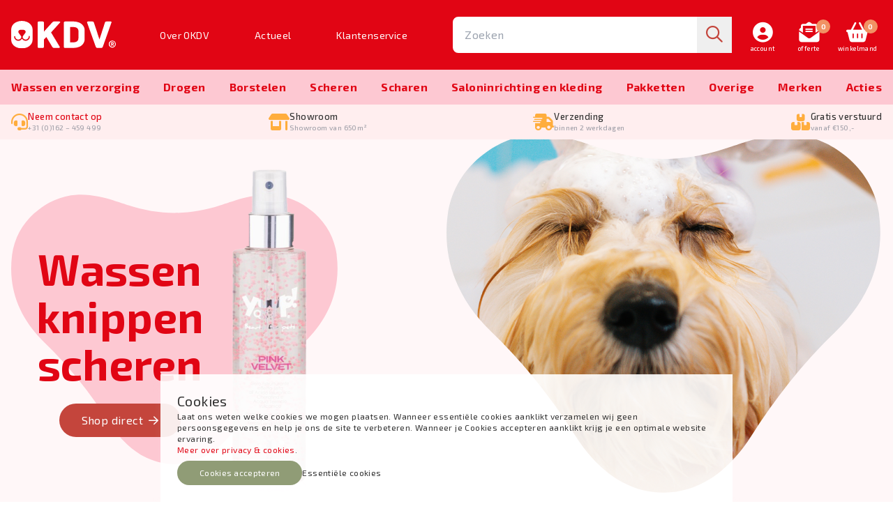

--- FILE ---
content_type: text/html; charset=utf-8
request_url: https://okdv.nl/
body_size: 16019
content:
<!DOCTYPE html>
<html lang="nl-NL" dir="ltr"><head><meta charset="UTF-8"><meta http-equiv="x-ua-compatible" content="ie=edge"><meta name="viewport" content="width=device-width, initial-scale=1, user-scalable=no"><meta name="generator" content="JRNY CMS"><title>OKDV Grooming Products</title><link rel="alternate" hreflang="nl-NL" href="https://okdv.nl" />

<meta name="robots" content="index,follow">
<meta name="description" content="Ruim 20 jaar professionele trimbenodigdheden en vachtverzorging">
<script>
    window.dataLayer = window.dataLayer || [];
    function gtag(){dataLayer.push(arguments);}

    dataLayer.push({"cookie.consent": "false"});    gtag('consent', 'default', {
        'ad_storage': 'denied',
        'ad_user_data': 'denied',
        'ad_personalization': 'denied',
        'analytics_storage': 'denied',
    });</script><!-- Google tag (gtag.js) -->
<script async src="https://www.googletagmanager.com/gtag/js?id=G-CCXY6FDYPB"></script>
<script>
  gtag('js', new Date());
  gtag('config', 'G-CCXY6FDYPB');
</script><!-- CSS -->
<link rel="stylesheet" href="https://okdv-shop-24-prod-2.b-cdn.net/build/app.cdf0d143.css" crossorigin="anonymous" integrity="sha384-GQGwGATxiHNj9o+gx0pA+TmpCxsQg+0tx5sOWR7mvl2IsP3nO3qzVYpYl5AsMD8A">

<!-- Scripts -->
<script src="https://okdv-shop-24-prod-2.b-cdn.net/build/runtime.f65e8b36.js" crossorigin="anonymous" defer integrity="sha384-c2LOolT5esbVMPdWLEoS/xTKzlWTrlDIGf9vmRoj8iNMtHwkA4mTFij5hWRZJT2Y"></script><script src="https://okdv-shop-24-prod-2.b-cdn.net/build/367.b2161ca3.js" crossorigin="anonymous" defer integrity="sha384-3utwdcmaYgwF8lqEUVmPx0QIATs27gxNPFcShQEHbxLqDCrVOa1EOOb9C2stgRqg"></script><script src="https://okdv-shop-24-prod-2.b-cdn.net/build/app.73a9c0ca.js" crossorigin="anonymous" defer integrity="sha384-EoNLCiAzkCY+yN7WZA0umW8YSe3yeGnhWKdvHCaAhgm6+gMWClMVqoRGRwDAMt33"></script>

<!-- Google Fonts -->
<link rel="preconnect" href="https://fonts.googleapis.com">
<link rel="preconnect" href="https://fonts.gstatic.com" crossorigin>
<link href="https://fonts.googleapis.com/css2?family=Exo+2:ital,wght@0,100..900;1,100..900&display=swap" rel="stylesheet">

<!-- Favicons -->
<link rel="icon" type="image/png" href="/public/images/favicons/favicon-96x96.png" sizes="96x96" />
<link rel="icon" type="image/svg+xml" href="/public/images/favicons/favicon.svg" />
<link rel="shortcut icon" href="/public/images/favicons/favicon.ico" />
<link rel="apple-touch-icon" sizes="180x180" href="/public/images/favicons/apple-touch-icon.png" />
<meta name="apple-mobile-web-app-title" content="OKDV" />
<link rel="manifest" href="/public/images/favicons/site.webmanifest" />

<script src="https://eu1-config.doofinder.com/2.x/b2312960-aa68-4dfb-bf38-2cea2a008954.js" async></script>
<link rel="icon" type="image/x-icon" href="/public/data/image/favicon-1.ico">
<link rel="shortcut icon" type="image/x-icon" href="/public/data/image/favicon-1.ico">
  
</head>

<body data-currency='EUR' data-base-url='https://okdv.nl' data-language='1' class="no-jquery home cookie-control">
<header class="header | js-header">
    <section class="inner__header h-[100px] sm:h-[75px] lg:h-[100px] bg-brand-primary">
    <div class="container relative h-full">
        <section class="grid grid-cols-12 gap-x-2 h-full">
            <aside class="logo__col col-span-5 sm:col-span-3 lg:col-span-2 xl:col-span-2 flex items-center order-first">
                <button class="btn | hamburger--3dx | menu-toggle | js-menu-toggle">
                    <i class="hamburger-box">
                        <i class="hamburger-inner"></i>
                    </i>
                </button>

                <a href="https://okdv.nl" class="logo pl-4 lg:pl-0">
                    <img src="https://okdv-shop-24-prod-2.b-cdn.net/build/assets/img/logo-white.f85c4411.svg" class="hidden lg:block lg:max-w-[150px]" />
                    <img src="https://okdv-shop-24-prod-2.b-cdn.net/build/assets/img/logo-block-white.188d5aa4.svg" class="block lg:hidden max-w-[40px]" />
                </a>
            </aside><!-- /.logo__col -->

            <aside class="col-span-12 lg:col-span-4 xl:col-span-4 hidden lg:flex items-center">
                <nav class="topmenu w-full lg:pr-12" id="topmerge">
                    <ul class="nav__secondary w-full lg:!flex lg:!justify-between js-nav-merge" data-move="true" data-id="topmerge" data-position="append" data-breakpoint="lg" data-priority="2">
                        <li class="nav__item ">
    <a href="https://okdv.nl/over-okdv" class="nav__link ">Over OKDV</a>
    <button class="btn | sub-toggle | u-text-right | js-submenu-toggle">
        <i class="fa fa-angle-down"></i>
        <i class="fa fa-angle-up"></i>
    </button>

    
</li>
<li class="nav__item ">
    <a href="https://okdv.nl/actueel-evenementen" class="nav__link ">Actueel</a>
    <button class="btn | sub-toggle | u-text-right | js-submenu-toggle">
        <i class="fa fa-angle-down"></i>
        <i class="fa fa-angle-up"></i>
    </button>

    
</li>
<li class="nav__item ">
    <a href="https://okdv.nl/klantenservice" class="nav__link ">Klantenservice</a>
    <button class="btn | sub-toggle | u-text-right | js-submenu-toggle">
        <i class="fa fa-angle-down"></i>
        <i class="fa fa-angle-up"></i>
    </button>

    
</li>


                    </ul><!-- /.nav__secondary -->
                </nav><!-- /.topmenu -->
            </aside><!-- /.cols -->

            <aside class="col-span-12 sm:col-span-5 md:col-span-6 lg:col-span-4 xl:col-span-4 flex justify-center items-center w-full order-last sm:order-none">
                <div id="mergesearch" class="search__block w-full sm:max-w-[400px]">
                    <div class="searchbar">
    <div class="search-container">
        <div class="search">
            <form action="https://okdv.nl/zoeken" method="GET"><span class="box" id="zoeken"><input type="search" name="keywords" class="keywords" value="" placeholder="Zoeken" required></span>
<button type="submit" class="submit" data-active="false"></button><input type="hidden" name="startSearch" vaule="1">
  </form>
        </div>
    </div>
</div><!-- /.search -->
                </div><!-- /.search__block -->
            </aside>

            <aside class="col-span-7 sm:col-span-4 md:col-span-3 lg:col-span-2 xl:col-span-2 flex items-center justify-end">
                <div class="user">
                    <a href="https://okdv.nl/account" class="fas fa-user-circle text-center">
                        <span class="text font-medium text-[9px] font-brandsans lowercase">Account</span>
                    </a>
                </div><!-- /.user -->

                <div class="offer__header">
                    <section data-module="shop" data-section="shop.basket">
    <section data-section="shop.offer.partials" data-partial="offer" data-view="header">
    <a href=#" class="fas fa-envelope-open-text relative text-center !block lg:!hidden">
        <div class="amount">0</div>
        <span class="text font-medium text-[9px] font-brandsans lowercase">Offerte</span>
    </a>
    <a href="https://okdv.nl/offerte" class="fas fa-envelope-open-text relative text-center !hidden lg:!block">
        <div class="amount">0</div>
        <span class="text font-medium text-[9px] font-brandsans lowercase">Offerte</span>
    </a>
    <ul class="submenu nav__transition">
        <div class="js-closebutton"><i class="fa fa-times"></i></div>
        <h2>Offerte aanvragen</h2>
                    <li>
                <p class="no-products">U heeft nog geen artikelen voor uw offerte.</p>
            </li><!-- /.nav__item -->
            </ul><!-- /.submenu -->
</section>
</section>
                </div><!-- /.offer -->

                <div class="cart">
                    <section data-module="shop" data-section="shop.basket">
    <section data-section="shop.basket.partials" data-partial="basket" data-view="header">

    <a href="#" class="fas fa-shopping-basket relative text-center !block lg:!hidden">
        <div class="amount">0</div>
        <span class="text font-medium text-[9px] font-brandsans lowercase">Winkelmand</span>
    </a>

    <a href="https://okdv.nl/basket/items" class="fas fa-shopping-basket relative text-center !hidden lg:!block">
        <div class="amount">0</div>
        <span class="text font-medium text-[9px] font-brandsans lowercase">Winkelmand</span>
    </a>

    <ul class="submenu nav__transition">
        <div class="js-closebutton"><i class="fa fa-times"></i></div>
        <h2>Winkelmand</h2>
                    <li>
                <p class="no-products">U heeft nog geen artikelen in uw winkelmand.</p>
            </li><!-- /.nav__item -->
            </ul><!-- /.submenu -->
</section>
</section>

                </div><!-- /.cart -->
            </aside>
        </section><!-- /.grid -->
    </div><!-- /.container -->
</section><!-- /.inner__header -->

<section class="navigation bg-brand-primary-50 lg:h-[50px]">
    <div class="container relative h-full">
        <nav class="nav">
            <ul class="nav__primary nav__transition w-full lg:flex lg:items-center lg:justify-between">
                <li class="nav__item ">
  <a href="https://okdv.nl/baden-wassen-verzorgingsproducten" class="nav__link">Wassen en verzorging</a>
  <button class="btn | sub-toggle | u-text-right | js-submenu-toggle">
    <i class="fa fa-angle-down"></i>
    <i class="fa fa-angle-up"></i>
  </button>
  <ul class="nav__sub">
    <div class="wrapper">
      <div class="block lg:pt-6 "></div>
      <li class="nav__item nav__item--sub ">
  <a href="https://okdv.nl/baden-wassen-verzorgingsproducten/yuup" class="nav__link nav__link--sub">Yuup</a>
  <ul class="third__sub"><li class="nav__item nav__item--sub ">
  <a href="https://okdv.nl/baden-wassen-verzorgingsproducten/yuup/yuup-shampoo-verzorgingsproducten#" class="nav__link nav__link--sub">Yuup Pro Line Shampoo</a>
  
</li><li class="nav__item nav__item--sub ">
  <a href="https://okdv.nl/baden-wassen-verzorgingsproducten/yuup/yuup-home-line-shampoo#" class="nav__link nav__link--sub">Yuup Home Line Shampoo & Verzorgingsproducten</a>
  
</li><li class="nav__item nav__item--sub ">
  <a href="https://okdv.nl/baden-wassen-verzorgingsproducten/yuup/displays-yuup#" class="nav__link nav__link--sub">Displays Yuup</a>
  
</li><li class="nav__item nav__item--sub ">
  <a href="https://okdv.nl/baden-wassen-verzorgingsproducten/yuup/yuup-parfum-en-verzorging#" class="nav__link nav__link--sub">Yuup parfum en verzorging</a>
  
</li></ul>
</li><li class="nav__item nav__item--sub ">
  <a href="https://okdv.nl/baden-wassen-verzorgingsproducten/tools-2-groom" class="nav__link nav__link--sub">Tools-2-Groom</a>
  <ul class="third__sub"><li class="nav__item nav__item--sub ">
  <a href="https://okdv.nl/baden-wassen-verzorgingsproducten/tools-2-groom/parfum-tools-2-groom#" class="nav__link nav__link--sub">Parfum Tools-2-Groom</a>
  
</li><li class="nav__item nav__item--sub ">
  <a href="https://okdv.nl/baden-wassen-verzorgingsproducten/tools-2-groom/tools-2-groom-shampoo#" class="nav__link nav__link--sub">Tools-2-Groom Shampoo</a>
  
</li><li class="nav__item nav__item--sub ">
  <a href="https://okdv.nl/baden-wassen-verzorgingsproducten/tools-2-groom/tools-2-groom-luxe-shampoo#" class="nav__link nav__link--sub">Tools-2-Groom Luxe shampoo</a>
  
</li><li class="nav__item nav__item--sub ">
  <a href="https://okdv.nl/baden-wassen-verzorgingsproducten/tools-2-groom/tools-2-groom-mengflessen#" class="nav__link nav__link--sub">Tools-2-Groom Mengflessen</a>
  
</li></ul>
</li><li class="nav__item nav__item--sub ">
  <a href="https://okdv.nl/baden-wassen-verzorgingsproducten/double-k" class="nav__link nav__link--sub">Double K</a>
  <ul class="third__sub"><li class="nav__item nav__item--sub ">
  <a href="https://okdv.nl/baden-wassen-verzorgingsproducten/double-k/double-k-237ml#" class="nav__link nav__link--sub">Double K 237ml</a>
  
</li><li class="nav__item nav__item--sub ">
  <a href="https://okdv.nl/baden-wassen-verzorgingsproducten/double-k/double-k-473ml#" class="nav__link nav__link--sub">Double K 473ml</a>
  
</li><li class="nav__item nav__item--sub ">
  <a href="https://okdv.nl/baden-wassen-verzorgingsproducten/double-k/double-k-3-8-liters#" class="nav__link nav__link--sub">Double K 3,8 Liters</a>
  
</li></ul>
</li><li class="nav__item nav__item--sub ">
  <a href="https://okdv.nl/baden-wassen-verzorgingsproducten/ppp" class="nav__link nav__link--sub">PPP</a>
  <ul class="third__sub"><li class="nav__item nav__item--sub ">
  <a href="https://okdv.nl/baden-wassen-verzorgingsproducten/ppp/ppp-shampoo-aromacare-verzorgingsproducten#" class="nav__link nav__link--sub">PPP Shampoo Aromacare & verzorgingsproducten</a>
  
</li></ul>
</li><li class="nav__item nav__item--sub ">
  <a href="https://okdv.nl/baden-wassen-verzorgingsproducten/artero" class="nav__link nav__link--sub">Artero</a>
  <ul class="third__sub"><li class="nav__item nav__item--sub ">
  <a href="https://okdv.nl/baden-wassen-verzorgingsproducten/artero/artero-parfum#" class="nav__link nav__link--sub">Artero parfum</a>
  
</li><li class="nav__item nav__item--sub ">
  <a href="https://okdv.nl/baden-wassen-verzorgingsproducten/artero/artero-shampoo#" class="nav__link nav__link--sub">Artero shampoo</a>
  
</li><li class="nav__item nav__item--sub ">
  <a href="https://okdv.nl/baden-wassen-verzorgingsproducten/artero/artero-verzorgingsproducten#" class="nav__link nav__link--sub">Artero verzorgingsproducten</a>
  
</li></ul>
</li><li class="nav__item nav__item--sub ">
  <a href="https://okdv.nl/baden-wassen-verzorgingsproducten/baden" class="nav__link nav__link--sub">Baden en toebehoren</a>
  <ul class="third__sub"><li class="nav__item nav__item--sub ">
  <a href="https://okdv.nl/baden-wassen-verzorgingsproducten/baden/rvs-baden#" class="nav__link nav__link--sub">RVS Baden</a>
  
</li><li class="nav__item nav__item--sub ">
  <a href="https://okdv.nl/baden-wassen-verzorgingsproducten/baden/kunststof-baden-tools-2-groom#" class="nav__link nav__link--sub">Kunststof baden Tools-2-Groom</a>
  
</li><li class="nav__item nav__item--sub ">
  <a href="https://okdv.nl/baden-wassen-verzorgingsproducten/baden/douchekoppen-en-badpomp#" class="nav__link nav__link--sub">Douchekoppen en toebehoren baden</a>
  
</li></ul>
</li><li class="nav__item nav__item--sub ">
  <a href="https://okdv.nl/baden-wassen-verzorgingsproducten/mr-groom" class="nav__link nav__link--sub">Mr. Groom</a>
  
</li><li class="nav__item nav__item--sub ">
  <a href="https://okdv.nl/baden-wassen-verzorgingsproducten/bio-groom" class="nav__link nav__link--sub">Bio Groom</a>
  
</li><li class="nav__item nav__item--sub ">
  <a href="https://okdv.nl/baden-wassen-verzorgingsproducten/bio-groom-grootverpakking" class="nav__link nav__link--sub">Bio Groom grootverpakking</a>
  
</li><li class="nav__item nav__item--sub ">
  <a href="https://okdv.nl/baden-wassen-verzorgingsproducten/nagel-tand-en-oorverzorging" class="nav__link nav__link--sub">Nagel, tand, oor & oogverzorging</a>
  <ul class="third__sub"><li class="nav__item nav__item--sub ">
  <a href="https://okdv.nl/baden-wassen-verzorgingsproducten/nagel-tand-en-oorverzorging/nagelverzorging#" class="nav__link nav__link--sub">Nagelverzorging</a>
  
</li><li class="nav__item nav__item--sub ">
  <a href="https://okdv.nl/baden-wassen-verzorgingsproducten/nagel-tand-en-oorverzorging/tandverzorging#" class="nav__link nav__link--sub">Tandverzorging</a>
  
</li><li class="nav__item nav__item--sub ">
  <a href="https://okdv.nl/baden-wassen-verzorgingsproducten/nagel-tand-en-oorverzorging/oorverzorging#" class="nav__link nav__link--sub">Oorverzorging</a>
  
</li><li class="nav__item nav__item--sub ">
  <a href="https://okdv.nl/baden-wassen-verzorgingsproducten/nagel-tand-en-oorverzorging/oogverzorging#" class="nav__link nav__link--sub">Oogverzorging</a>
  
</li></ul>
</li> 
    </div>
  </ul>
</li><li class="nav__item ">
  <a href="https://okdv.nl/drogen" class="nav__link">Drogen</a>
  <button class="btn | sub-toggle | u-text-right | js-submenu-toggle">
    <i class="fa fa-angle-down"></i>
    <i class="fa fa-angle-up"></i>
  </button>
  <ul class="nav__sub">
    <div class="wrapper">
      <div class="block lg:pt-6 "></div>
      <li class="nav__item nav__item--sub ">
  <a href="https://okdv.nl/drogen/waterblazers" class="nav__link nav__link--sub">Waterblazers</a>
  
</li><li class="nav__item nav__item--sub ">
  <a href="https://okdv.nl/drogen/droogcabines" class="nav__link nav__link--sub">Droogcabines</a>
  
</li><li class="nav__item nav__item--sub ">
  <a href="https://okdv.nl/drogen/staande-fohns-combidrogers" class="nav__link nav__link--sub">Staande föhns & Combidrogers</a>
  
</li><li class="nav__item nav__item--sub ">
  <a href="https://okdv.nl/drogen/handfohns-microvezel-handdoeken-en-badjassen-pet-towels" class="nav__link nav__link--sub">Handföhns, Badjassen en Dog care tools</a>
  
</li> 
    </div>
  </ul>
</li><li class="nav__item ">
  <a href="https://okdv.nl/borstelen" class="nav__link">Borstelen</a>
  <button class="btn | sub-toggle | u-text-right | js-submenu-toggle">
    <i class="fa fa-angle-down"></i>
    <i class="fa fa-angle-up"></i>
  </button>
  <ul class="nav__sub">
    <div class="wrapper">
      <div class="block lg:pt-6 "></div>
      <li class="nav__item nav__item--sub ">
  <a href="https://okdv.nl/borstelen/activet-borstels" class="nav__link nav__link--sub">Activet borstels</a>
  
</li><li class="nav__item nav__item--sub ">
  <a href="https://okdv.nl/borstelen/mason-pearson-borstels" class="nav__link nav__link--sub">Mason Pearson borstels</a>
  
</li><li class="nav__item nav__item--sub ">
  <a href="https://okdv.nl/borstelen/borstels" class="nav__link nav__link--sub">Borstels, Kammen & Harkjes</a>
  <ul class="third__sub"><li class="nav__item nav__item--sub ">
  <a href="https://okdv.nl/borstelen/borstels/tools-2-groom#" class="nav__link nav__link--sub">Tools-2-Groom</a>
  
</li><li class="nav__item nav__item--sub ">
  <a href="https://okdv.nl/borstelen/borstels/maxi-pin#" class="nav__link nav__link--sub">Maxi pin</a>
  
</li><li class="nav__item nav__item--sub ">
  <a href="https://okdv.nl/borstelen/borstels/hpp#" class="nav__link nav__link--sub">HPP</a>
  
</li><li class="nav__item nav__item--sub ">
  <a href="https://okdv.nl/borstelen/borstels/artero#" class="nav__link nav__link--sub">Artero</a>
  
</li><li class="nav__item nav__item--sub ">
  <a href="https://okdv.nl/borstelen/borstels/doggyman#" class="nav__link nav__link--sub">Doggyman & YUUP</a>
  
</li><li class="nav__item nav__item--sub ">
  <a href="https://okdv.nl/borstelen/borstels/lawrence#" class="nav__link nav__link--sub">Lawrence</a>
  
</li><li class="nav__item nav__item--sub ">
  <a href="https://okdv.nl/borstelen/borstels/harkjes-shedders-en-rubber-borstels#" class="nav__link nav__link--sub">Harkjes, Shedders & Rubber borstels</a>
  
</li></ul>
</li><li class="nav__item nav__item--sub ">
  <a href="https://okdv.nl/borstelen/kammen" class="nav__link nav__link--sub">Kammen</a>
  <ul class="third__sub"><li class="nav__item nav__item--sub ">
  <a href="https://okdv.nl/borstelen/kammen/tools-2-groom#" class="nav__link nav__link--sub">Tools-2-Groom</a>
  
</li><li class="nav__item nav__item--sub ">
  <a href="https://okdv.nl/borstelen/kammen/andis#" class="nav__link nav__link--sub">Andis</a>
  
</li><li class="nav__item nav__item--sub ">
  <a href="https://okdv.nl/borstelen/kammen/spratts#" class="nav__link nav__link--sub">Spratts</a>
  
</li><li class="nav__item nav__item--sub ">
  <a href="https://okdv.nl/borstelen/kammen/hpp#" class="nav__link nav__link--sub">HPP</a>
  
</li><li class="nav__item nav__item--sub ">
  <a href="https://okdv.nl/borstelen/kammen/artero#" class="nav__link nav__link--sub">Artero</a>
  
</li></ul>
</li><li class="nav__item nav__item--sub ">
  <a href="https://okdv.nl/borstelen/ontwollen-plukken-ontklitten" class="nav__link nav__link--sub">Ontwollen, Plukken & Ontklitten</a>
  <ul class="third__sub"><li class="nav__item nav__item--sub ">
  <a href="https://okdv.nl/borstelen/ontwollen-plukken-ontklitten/ontklitgereedschap#" class="nav__link nav__link--sub">Ontklitgereedschap</a>
  
</li><li class="nav__item nav__item--sub ">
  <a href="https://okdv.nl/borstelen/ontwollen-plukken-ontklitten/coat-kings-en-ontwollers#" class="nav__link nav__link--sub">Coat Kings & Ontwollers</a>
  
</li><li class="nav__item nav__item--sub ">
  <a href="https://okdv.nl/borstelen/ontwollen-plukken-ontklitten/trimmessen-vingercondooms-en-toebehoren-plukken#" class="nav__link nav__link--sub">Trimmessen, Vingercondooms & overige</a>
  
</li></ul>
</li> 
    </div>
  </ul>
</li><li class="nav__item ">
  <a href="https://okdv.nl/tondeuses-scheerkoppen" class="nav__link">Scheren</a>
  <button class="btn | sub-toggle | u-text-right | js-submenu-toggle">
    <i class="fa fa-angle-down"></i>
    <i class="fa fa-angle-up"></i>
  </button>
  <ul class="nav__sub">
    <div class="wrapper">
      <div class="block lg:pt-6 "></div>
      <li class="nav__item nav__item--sub ">
  <a href="https://okdv.nl/tondeuses-scheerkoppen/tondeuses" class="nav__link nav__link--sub">Tondeuses</a>
  <ul class="third__sub"><li class="nav__item nav__item--sub ">
  <a href="https://okdv.nl/tondeuses-scheerkoppen/tondeuses/heiniger#" class="nav__link nav__link--sub">Heiniger</a>
  
</li><li class="nav__item nav__item--sub ">
  <a href="https://okdv.nl/tondeuses-scheerkoppen/tondeuses/aesculap#" class="nav__link nav__link--sub">Aesculap</a>
  
</li><li class="nav__item nav__item--sub ">
  <a href="https://okdv.nl/tondeuses-scheerkoppen/tondeuses/andis#" class="nav__link nav__link--sub">Andis</a>
  
</li><li class="nav__item nav__item--sub ">
  <a href="https://okdv.nl/tondeuses-scheerkoppen/tondeuses/wahl#" class="nav__link nav__link--sub">Wahl</a>
  
</li><li class="nav__item nav__item--sub ">
  <a href="https://okdv.nl/tondeuses-scheerkoppen/tondeuses/artero#" class="nav__link nav__link--sub">Artero</a>
  
</li><li class="nav__item nav__item--sub ">
  <a href="https://okdv.nl/tondeuses-scheerkoppen/tondeuses/tools-2-groom#" class="nav__link nav__link--sub">Tools-2-groom</a>
  
</li></ul>
</li><li class="nav__item nav__item--sub ">
  <a href="https://okdv.nl/tondeuses-scheerkoppen/scheerkoppen" class="nav__link nav__link--sub">Scheerkoppen</a>
  <ul class="third__sub"><li class="nav__item nav__item--sub ">
  <a href="https://okdv.nl/tondeuses-scheerkoppen/scheerkoppen/heiniger#" class="nav__link nav__link--sub">Heiniger</a>
  
</li><li class="nav__item nav__item--sub ">
  <a href="https://okdv.nl/tondeuses-scheerkoppen/scheerkoppen/aesculap#" class="nav__link nav__link--sub">Aesculap</a>
  
</li><li class="nav__item nav__item--sub ">
  <a href="https://okdv.nl/tondeuses-scheerkoppen/scheerkoppen/aesculap-snap-on#" class="nav__link nav__link--sub">Aesculap Snap On</a>
  
</li><li class="nav__item nav__item--sub ">
  <a href="https://okdv.nl/tondeuses-scheerkoppen/scheerkoppen/geisha#" class="nav__link nav__link--sub">Geisha</a>
  
</li><li class="nav__item nav__item--sub ">
  <a href="https://okdv.nl/tondeuses-scheerkoppen/scheerkoppen/andis#" class="nav__link nav__link--sub">Andis</a>
  
</li><li class="nav__item nav__item--sub ">
  <a href="https://okdv.nl/tondeuses-scheerkoppen/scheerkoppen/andis-ceramic#" class="nav__link nav__link--sub">Andis scheerkoppen ceramic (smal en breed) & brede opzetkammen</a>
  
</li><li class="nav__item nav__item--sub ">
  <a href="https://okdv.nl/tondeuses-scheerkoppen/scheerkoppen/ceramic-tools-2-groom#" class="nav__link nav__link--sub">Ceramic Tools-2-Groom</a>
  
</li><li class="nav__item nav__item--sub ">
  <a href="https://okdv.nl/tondeuses-scheerkoppen/scheerkoppen/opzetkammen#" class="nav__link nav__link--sub">Opzetkammen</a>
  
</li><li class="nav__item nav__item--sub ">
  <a href="https://okdv.nl/tondeuses-scheerkoppen/scheerkoppen/brede-opzetkammen#" class="nav__link nav__link--sub">Brede Opzetkammen</a>
  
</li><li class="nav__item nav__item--sub ">
  <a href="https://okdv.nl/tondeuses-scheerkoppen/scheerkoppen/wahl#" class="nav__link nav__link--sub">Wahl</a>
  
</li><li class="nav__item nav__item--sub ">
  <a href="https://okdv.nl/tondeuses-scheerkoppen/scheerkoppen/scheerkoppen-artero#" class="nav__link nav__link--sub">Scheerkoppen Artero</a>
  
</li></ul>
</li><li class="nav__item nav__item--sub ">
  <a href="https://okdv.nl/tondeuses-scheerkoppen/toebehoren-tondeuses-scheerkoppen" class="nav__link nav__link--sub">Toebehoren Tondeuses & Scheerkoppen</a>
  
</li> 
    </div>
  </ul>
</li><li class="nav__item ">
  <a href="https://okdv.nl/scharen" class="nav__link">Scharen</a>
  <button class="btn | sub-toggle | u-text-right | js-submenu-toggle">
    <i class="fa fa-angle-down"></i>
    <i class="fa fa-angle-up"></i>
  </button>
  <ul class="nav__sub">
    <div class="wrapper">
      <div class="block lg:pt-6 "></div>
      <li class="nav__item nav__item--sub ">
  <a href="https://okdv.nl/scharen/okdv-titanium" class="nav__link nav__link--sub">OKDV Titanium</a>
  
</li><li class="nav__item nav__item--sub ">
  <a href="https://okdv.nl/scharen/okdv-ergo-serie" class="nav__link nav__link--sub">OKDV Ergo serie</a>
  
</li><li class="nav__item nav__item--sub ">
  <a href="https://okdv.nl/scharen/okdv-pro-serie" class="nav__link nav__link--sub">OKDV Pro serie</a>
  
</li><li class="nav__item nav__item--sub ">
  <a href="https://okdv.nl/scharen/geisha-scissors" class="nav__link nav__link--sub">Geisha scissors</a>
  <ul class="third__sub"><li class="nav__item nav__item--sub ">
  <a href="https://okdv.nl/scharen/geisha-scissors/geisha-serie#" class="nav__link nav__link--sub">Geisha serie</a>
  
</li><li class="nav__item nav__item--sub ">
  <a href="https://okdv.nl/scharen/geisha-scissors/competition#" class="nav__link nav__link--sub">Competition</a>
  
</li><li class="nav__item nav__item--sub ">
  <a href="https://okdv.nl/scharen/geisha-scissors/la-belle-fleur-rock-dog-serie-new#" class="nav__link nav__link--sub">La Belle Fleur & Rock Dog serie</a>
  
</li><li class="nav__item nav__item--sub ">
  <a href="https://okdv.nl/scharen/geisha-scissors/rose-gold#" class="nav__link nav__link--sub">Rose gold</a>
  
</li><li class="nav__item nav__item--sub ">
  <a href="https://okdv.nl/scharen/geisha-scissors/geisha-scissors-lefty-new#" class="nav__link nav__link--sub">Geisha scissors lefty</a>
  
</li></ul>
</li><li class="nav__item nav__item--sub ">
  <a href="https://okdv.nl/scharen/geib" class="nav__link nav__link--sub">Geib </a>
  
</li><li class="nav__item nav__item--sub ">
  <a href="https://okdv.nl/scharen/k-r-witte-rose-line" class="nav__link nav__link--sub">K.R. Witte Rose Line</a>
  
</li><li class="nav__item nav__item--sub ">
  <a href="https://okdv.nl/scharen/tools-2-groom" class="nav__link nav__link--sub">Tools-2-Groom</a>
  <ul class="third__sub"><li class="nav__item nav__item--sub ">
  <a href="https://okdv.nl/scharen/tools-2-groom/tools-2-groom-rainbow-razor#" class="nav__link nav__link--sub">Tools-2-Groom Rainbow Razor</a>
  
</li><li class="nav__item nav__item--sub ">
  <a href="https://okdv.nl/scharen/tools-2-groom/tools-2-groom-black-edge#" class="nav__link nav__link--sub">Tools-2-Groom Black Edge</a>
  
</li><li class="nav__item nav__item--sub ">
  <a href="https://okdv.nl/scharen/tools-2-groom/tools-2-groom-sharp-edge#" class="nav__link nav__link--sub">Tools-2-Groom Sharp Edge</a>
  
</li><li class="nav__item nav__item--sub ">
  <a href="https://okdv.nl/scharen/tools-2-groom/first-edge#" class="nav__link nav__link--sub">Tools-2-Groom First Edge</a>
  
</li></ul>
</li><li class="nav__item nav__item--sub ">
  <a href="https://okdv.nl/scharen/scharen-toebehoren" class="nav__link nav__link--sub">Scharen toebehoren</a>
  
</li> 
    </div>
  </ul>
</li><li class="nav__item ">
  <a href="https://okdv.nl/trimtafels-kleding-toebehoren" class="nav__link">Salon&shy;inrichting en kleding</a>
  <button class="btn | sub-toggle | u-text-right | js-submenu-toggle">
    <i class="fa fa-angle-down"></i>
    <i class="fa fa-angle-up"></i>
  </button>
  <ul class="nav__sub">
    <div class="wrapper">
      <div class="block lg:pt-6 "></div>
      <li class="nav__item nav__item--sub ">
  <a href="https://okdv.nl/trimtafels-kleding-toebehoren/kleding-koffers-accessoires" class="nav__link nav__link--sub">Kleding, scharenholsters, koffers, stoelen & werkwagens</a>
  <ul class="third__sub"><li class="nav__item nav__item--sub ">
  <a href="https://okdv.nl/trimtafels-kleding-toebehoren/kleding-koffers-accessoires/trimkleding-tools-2-groom#" class="nav__link nav__link--sub">Trimkleding</a>
  
</li><li class="nav__item nav__item--sub ">
  <a href="https://okdv.nl/trimtafels-kleding-toebehoren/kleding-koffers-accessoires/trimkoffers-scharenholsters-en-wasschorten#" class="nav__link nav__link--sub">Trimkoffers, Scharenholsters & Wasschorten</a>
  
</li><li class="nav__item nav__item--sub ">
  <a href="https://okdv.nl/trimtafels-kleding-toebehoren/kleding-koffers-accessoires/stoelen-en-werkwagens#" class="nav__link nav__link--sub">Stoelen en werkwagens</a>
  
</li></ul>
</li><li class="nav__item nav__item--sub ">
  <a href="https://okdv.nl/trimtafels-kleding-toebehoren/trimtafels-en-toebehoren" class="nav__link nav__link--sub">Trimtafels en toebehoren</a>
  <ul class="third__sub"><li class="nav__item nav__item--sub ">
  <a href="https://okdv.nl/trimtafels-kleding-toebehoren/trimtafels-en-toebehoren/galgen-en-buikbanden#" class="nav__link nav__link--sub">Galgen en buikbanden</a>
  
</li><li class="nav__item nav__item--sub ">
  <a href="https://okdv.nl/trimtafels-kleding-toebehoren/trimtafels-en-toebehoren/trimtafels#" class="nav__link nav__link--sub">Trimtafels</a>
  
</li></ul>
</li><li class="nav__item nav__item--sub ">
  <a href="https://okdv.nl/baden-wassen-verzorgingsproducten/baden" class="nav__link nav__link--sub">Baden en toebehoren</a>
  
</li> 
    </div>
  </ul>
</li><li class="nav__item ">
  <a href="https://okdv.nl/pakketten" class="nav__link">Pakketten</a>
  <button class="btn | sub-toggle | u-text-right | js-submenu-toggle">
    <i class="fa fa-angle-down"></i>
    <i class="fa fa-angle-up"></i>
  </button>
  <ul class="nav__sub">
    <div class="wrapper">
      <div class="block lg:pt-6 "></div>
      <li class="nav__item nav__item--sub ">
  <a href="https://okdv.nl/pakketten/stagepakketten" class="nav__link nav__link--sub">Stagepakketten</a>
  
</li><li class="nav__item nav__item--sub ">
  <a href="https://okdv.nl/pakketten/saloninrichtingen" class="nav__link nav__link--sub">Saloninrichtingen</a>
  
</li> 
    </div>
  </ul>
</li><li class="nav__item ">
  <a href="https://okdv.nl/overige" class="nav__link">Overige</a>
  <button class="btn | sub-toggle | u-text-right | js-submenu-toggle">
    <i class="fa fa-angle-down"></i>
    <i class="fa fa-angle-up"></i>
  </button>
  <ul class="nav__sub">
    <div class="wrapper">
      <div class="block lg:pt-6 "></div>
      <li class="nav__item nav__item--sub ">
  <a href="https://okdv.nl/overige/reiniging-ontsmetting-medische-en-verzorgingsproducten" class="nav__link nav__link--sub">Reiniging, ontsmetting en verzorgingsproducten</a>
  
</li><li class="nav__item nav__item--sub ">
  <a href="https://okdv.nl/overige/strikjes-en-elastiekjes" class="nav__link nav__link--sub">Strikjes en elastiekjes</a>
  
</li><li class="nav__item nav__item--sub ">
  <a href="https://okdv.nl/overige/vlo-en-teek-bestrijding" class="nav__link nav__link--sub">Vlo- en teekbestrijding</a>
  
</li><li class="nav__item nav__item--sub ">
  <a href="https://okdv.nl/overige/muilkorven" class="nav__link nav__link--sub">Muilkorven</a>
  
</li><li class="nav__item nav__item--sub ">
  <a href="https://okdv.nl/overige/onderhoud-onderdelen" class="nav__link nav__link--sub">Onderhoud & onderdelen</a>
  
</li> 
    </div>
  </ul>
</li><li class="nav__item ">
  <a href="https://okdv.nl/merken" class="nav__link">Merken</a>
  <button class="btn | sub-toggle | u-text-right | js-submenu-toggle">
    <i class="fa fa-angle-down"></i>
    <i class="fa fa-angle-up"></i>
  </button>
  <ul class="nav__sub">
    <div class="wrapper">
      <div class="block lg:pt-6 "></div>
       
    </div>
  </ul>
</li><li class="nav__item ">
  <a href="https://okdv.nl/acties" class="nav__link">Acties</a>
  <button class="btn | sub-toggle | u-text-right | js-submenu-toggle">
    <i class="fa fa-angle-down"></i>
    <i class="fa fa-angle-up"></i>
  </button>
  <ul class="nav__sub">
    <div class="wrapper">
      <div class="block lg:pt-6 "></div>
      <li class="nav__item nav__item--sub ">
  <a href="https://okdv.nl/acties/aanbiedingen" class="nav__link nav__link--sub">Aanbiedingen</a>
  
</li><li class="nav__item nav__item--sub ">
  <a href="https://okdv.nl/acties/outlet" class="nav__link nav__link--sub">Outlet</a>
  
</li> 
    </div>
  </ul>
</li>
            </ul><!-- /.nav__primary -->
        </nav><!-- /.nav -->
    </div>
</section>

<section class="usp__header bg-brand-bg-50 h-[35px] lg:h-[50px]">
    <div class="container relative h-full">
        <div class="usps h-full">
            <ul class="!flex justify-between items-center gap-x-2 h-full | js-uspslider">
                
    <li class="!justify-center">
                                                        
                    <a href="tel:0031162459499">
                <i class="fas fa-headset text-brand-orange text-xl lg:text-2xl"></i>
                <span>Neem contact op <span
                        class="w-full !block text-[10px] text-zinc-400">+31 (0)162 – 459 499</span></span>
            </a>
            </li>

    <li class="!justify-center">
                        
                    <i class="fas fa-shop text-brand-orange text-xl lg:text-2xl"></i>
            <span>Showroom <span
                    class="w-full !block text-[10px] text-zinc-400">Showroom van 650m²</span></span>
            </li>

    <li class="!justify-center">
                        
                    <i class="fas fa-truck-fast text-brand-orange text-xl lg:text-2xl"></i>
            <span>Verzending <span
                    class="w-full !block text-[10px] text-zinc-400">binnen 2 werkdagen</span></span>
            </li>

    <li class="!justify-center">
                        
                    <i class="fas fa-boxes text-brand-orange text-xl lg:text-2xl"></i>
            <span>Gratis verstuurd <span
                    class="w-full !block text-[10px] text-zinc-400">vanaf  €150,-</span></span>
            </li>

            </ul>
        </div>
    </div>
</section><!-- /.usp__header -->

<section data-cms="custom"
                data-module="10"data-categories="[10]"
                data-template-overview="72"
                data-template-item="73"
                data-menu-item="73"><section class="notification">
  
</section><!-- /.notification --></section><!-- /.Notification -->
</header><!-- /.header -->

<main class="page-wrapper">
    <div class="bg-brand-bg">

        <div class="hero__slider">
            <div class="hero | js-hero-slider">
                <section data-cms="custom"
                data-module="1"
                data-template-overview="26"
                data-template-item="27"
                data-menu-item="27"><div class="hero | js-hero-slider">
  <div class="slide__item relative">
    <div class="container grid justify-center xs:grid-cols-2">
        <div class="col-span-1 col-start-2 relative mt-4">
            <div class="slide__info text-center grid grid-cols-2 items-center relative z-[1]">
                <div class="col-span-1 text mt-6">
                    <p class="text-[1.3rem] lg:text-[42px] xl:text-[62px] leading-[1.1em] mb-6 text-brand-green-200 font-bold">Wassen  knippen scheren</p>
                    <a href="https://okdv.nl/webshop" class="button-primary">Shop direct<i class="far fa-arrow-right pl-2"></i></a>
                </div>
                <div class="col-span-1 image__frame rounded-xl overflow-hidden max-w-[500px] aspect-[4/6]">
                    <img src="https://okdv-shop-24-prod.b-cdn.net/public/data/image/extrafields/7b00d129dd7c6fcfe85c0d5212f12675aeec6fb5-img-1.png" class="!h-full !w-full object-cover object-center" alt="Wassen  knippen scheren" />
                </div><!-- /.image__frame -->
            </div><!-- /.slide__info -->
            <div class="bg-nose w-full absolute aspect-[7/5] bottom-2 top-0 left-0 z-0">
                <svg id="nose__svg" class="fill-brand-green-200/[.2] !h-full !w-[75%] object-scale-down object-center" xmlns="http://www.w3.org/2000/svg" width="541.4" height="447.2" version="1.1" viewBox="0 0 541.4 447.2">
                    <path d="M539.9,100.2c-3.5-27.2-16.9-51.2-36.3-68.8,0,0,0,0,0,0-2.4-2.2-5-4.3-7.6-6.2-14.4-11.8-37.2-23.6-63.3-25-22.8-1.2-47.4,4.9-59.1,8.8,0,0-20.6,6.7-26.7,8.7-25.5,8.3-50.9,12.6-76.2,12.6-25.3,0-50.7-4.3-76.2-12.6-6.1-2-26.7-8.7-26.7-8.7C156,5.1,131.5-1.1,108.7.2c-26.1,1.4-48.9,13.2-63.3,25-2.6,2-5.1,4.1-7.6,6.2,0,0,0,0,0,0C18.4,49,5,73,1.5,100.2c-7.5,57.9,13.8,106.6,53.8,145.3,41.2,39.7,75.9,83.6,106.2,131.7,8.7,13.8,19.1,26.4,31,37.5,23,21.5,50,32.3,76.9,32.4h.9c.1,0,.2,0,.3,0,.1,0,.2,0,.3,0h.9c26.9-.1,54-10.9,76.9-32.4,11.9-11.1,22.3-23.8,31-37.5,30.3-48.1,65-92,106.2-131.7,40.1-38.7,61.3-87.5,53.8-145.3Z" />
                </svg>
            </div><!-- /.bg-nose -->
        </div><!-- /.col-span-1 -->
    </div><!-- /.grid -->

    <div class="relative !grid xs:h-[110%] xs:absolute mt-4 xs:bottom-0  justify-center -left-[15%] xs:right-auto xs:-left-0 w-[150%] xs:w-[55%]  ">
        <div class="nose aspect-[7/5] max-w-[900px]">
            <img src="https://okdv-shop-24-prod.b-cdn.net/public/data/image/extrafields/[base64].png" class="!h-full !w-full object-cover object-center" alt="Wassen  knippen scheren" />
        </div><!-- /.nose -->
    </div><!-- /.col-span-1 -->
</div><!-- /.slide__item -->
<div class="slide__item relative">
    <div class="container grid justify-center xs:grid-cols-2">
        <div class="col-span-1  relative mt-4">
            <div class="slide__info text-center grid grid-cols-2 items-center relative z-[1]">
                <div class="col-span-1 text mt-6">
                    <p class="text-[1.3rem] lg:text-[42px] xl:text-[62px] leading-[1.1em] mb-6 text-brand-primary font-bold">Wassen  knippen scheren</p>
                    <a href="https://okdv.nl/baden-wassen-verzorgingsproducten" class="button-red">Shop direct<i class="far fa-arrow-right pl-2"></i></a>
                </div>
                <div class="col-span-1 image__frame rounded-xl overflow-hidden max-w-[500px] aspect-[4/6]">
                    <img src="https://okdv-shop-24-prod.b-cdn.net/public/data/image/extrafields/253349086fac4f35f3f6ebf91ef987e2d906bc92-img-2.png" class="!h-full !w-full object-cover object-center" alt="Wassen  knippen scheren" />
                </div><!-- /.image__frame -->
            </div><!-- /.slide__info -->
            <div class="bg-nose w-full absolute aspect-[7/5] bottom-2 top-0 left-0 z-0">
                <svg id="nose__svg" class="fill-brand-primary-50 !h-full !w-[75%] object-scale-down object-center" xmlns="http://www.w3.org/2000/svg" width="541.4" height="447.2" version="1.1" viewBox="0 0 541.4 447.2">
                    <path d="M539.9,100.2c-3.5-27.2-16.9-51.2-36.3-68.8,0,0,0,0,0,0-2.4-2.2-5-4.3-7.6-6.2-14.4-11.8-37.2-23.6-63.3-25-22.8-1.2-47.4,4.9-59.1,8.8,0,0-20.6,6.7-26.7,8.7-25.5,8.3-50.9,12.6-76.2,12.6-25.3,0-50.7-4.3-76.2-12.6-6.1-2-26.7-8.7-26.7-8.7C156,5.1,131.5-1.1,108.7.2c-26.1,1.4-48.9,13.2-63.3,25-2.6,2-5.1,4.1-7.6,6.2,0,0,0,0,0,0C18.4,49,5,73,1.5,100.2c-7.5,57.9,13.8,106.6,53.8,145.3,41.2,39.7,75.9,83.6,106.2,131.7,8.7,13.8,19.1,26.4,31,37.5,23,21.5,50,32.3,76.9,32.4h.9c.1,0,.2,0,.3,0,.1,0,.2,0,.3,0h.9c26.9-.1,54-10.9,76.9-32.4,11.9-11.1,22.3-23.8,31-37.5,30.3-48.1,65-92,106.2-131.7,40.1-38.7,61.3-87.5,53.8-145.3Z" />
                </svg>
            </div><!-- /.bg-nose -->
        </div><!-- /.col-span-1 -->
    </div><!-- /.grid -->

    <div class="relative !grid xs:h-[110%] xs:absolute mt-4 xs:bottom-0  justify-start -left-[15%] xs:left-auto xs:-right-[5%] w-[150%] xs:w-[55%] ">
        <div class="nose aspect-[7/5] max-w-[900px]">
            <img src="https://okdv-shop-24-prod.b-cdn.net/public/data/image/extrafields/[base64].png" class="!h-full !w-full object-cover object-center" alt="Wassen  knippen scheren" />
        </div><!-- /.nose -->
    </div><!-- /.col-span-1 -->
</div><!-- /.slide__item -->

</div><!-- /.hero | js-hero-slider --></section>
            </div><!-- .hero | js-hero-slider -->
        </div><!-- /.images__slider -->

        <section class="shop__menu">
            <div class="container py-4 sm:py-12">
                <div class="content content__col pb-4 sm:pb-12 text-center sm:text-left">
                    <span class="t-alpha">Categorieën</span>
                </div><!-- /.content content__col -->
                <div class="flex flex-wrap justify-between gap-4 lg:gap-8 items-start">
                    <a href="https://okdv.nl/baden-wassen-verzorgingsproducten" class="content__menu js-fillcolor col-span-1">
  <div class="image__col">
    <img class="image" src="https://okdv-shop-24-prod.b-cdn.net/public/data/image/shopmenu/group-934-35.svg" />
  </div><!-- /.image__col --> 
  <div class="info">
    <span class="title">Wassen en verzorging</span>
  </div><!-- /.info -->
</a><!-- /.content__menu --><a href="https://okdv.nl/drogen" class="content__menu js-fillcolor col-span-1">
  <div class="image__col">
    <img class="image" src="https://okdv-shop-24-prod.b-cdn.net/public/data/image/shopmenu/group-936-36.svg" />
  </div><!-- /.image__col --> 
  <div class="info">
    <span class="title">Drogen</span>
  </div><!-- /.info -->
</a><!-- /.content__menu --><a href="https://okdv.nl/borstelen" class="content__menu js-fillcolor col-span-1">
  <div class="image__col">
    <img class="image" src="https://okdv-shop-24-prod.b-cdn.net/public/data/image/shopmenu/group-937-37.svg" />
  </div><!-- /.image__col --> 
  <div class="info">
    <span class="title">Borstelen</span>
  </div><!-- /.info -->
</a><!-- /.content__menu --><a href="https://okdv.nl/tondeuses-scheerkoppen" class="content__menu js-fillcolor col-span-1">
  <div class="image__col">
    <img class="image" src="https://okdv-shop-24-prod.b-cdn.net/public/data/image/shopmenu/group-938-38.svg" />
  </div><!-- /.image__col --> 
  <div class="info">
    <span class="title">Scheren</span>
  </div><!-- /.info -->
</a><!-- /.content__menu --><a href="https://okdv.nl/scharen" class="content__menu js-fillcolor col-span-1">
  <div class="image__col">
    <img class="image" src="https://okdv-shop-24-prod.b-cdn.net/public/data/image/shopmenu/group-939-39.svg" />
  </div><!-- /.image__col --> 
  <div class="info">
    <span class="title">Scharen</span>
  </div><!-- /.info -->
</a><!-- /.content__menu --><a href="https://okdv.nl/trimtafels-kleding-toebehoren" class="content__menu js-fillcolor col-span-1">
  <div class="image__col">
    <img class="image" src="https://okdv-shop-24-prod.b-cdn.net/public/data/image/shopmenu/group-941-40.svg" />
  </div><!-- /.image__col --> 
  <div class="info">
    <span class="title">Salon&shy;inrichting en kleding</span>
  </div><!-- /.info -->
</a><!-- /.content__menu --><a href="https://okdv.nl/pakketten" class="content__menu js-fillcolor col-span-1">
  <div class="image__col">
    <img class="image" src="https://okdv-shop-24-prod.b-cdn.net/public/data/image/shopmenu/group-942-41.svg" />
  </div><!-- /.image__col --> 
  <div class="info">
    <span class="title">Pakketten</span>
  </div><!-- /.info -->
</a><!-- /.content__menu --><a href="https://okdv.nl/overige" class="content__menu js-fillcolor col-span-1">
  <div class="image__col">
    <img class="image" src="https://okdv-shop-24-prod.b-cdn.net/public/data/image/shopmenu/group-935-138.svg" />
  </div><!-- /.image__col --> 
  <div class="info">
    <span class="title">Overige</span>
  </div><!-- /.info -->
</a><!-- /.content__menu --><a href="https://okdv.nl/merken" class="content__menu js-fillcolor col-span-1">
  <div class="image__col">
    <img class="image" src="https://okdv-shop-24-prod.b-cdn.net/public/data/image/shopmenu/group-943-42.svg" />
  </div><!-- /.image__col --> 
  <div class="info">
    <span class="title">Merken</span>
  </div><!-- /.info -->
</a><!-- /.content__menu --><a href="https://okdv.nl/acties" class="content__menu js-fillcolor col-span-1">
  <div class="image__col">
    <img class="image" src="https://okdv-shop-24-prod.b-cdn.net/public/data/image/shopmenu/group-944-43.svg" />
  </div><!-- /.image__col --> 
  <div class="info">
    <span class="title">Acties</span>
  </div><!-- /.info -->
</a><!-- /.content__menu -->
                </div>
            </div>
        </section><!-- /.shop__menu -->
    </div><!-- /.gradient__bg -->

    <section class="prod__slider w-full">
        <div class="py-4 sm:py-20">

            <div class="container">
                <div class="content content__col pb-4 sm:pb-6 text-center sm:text-left">
                    <span class="t-alpha">Aanbiedingen</span>
                </div><!-- /.content content__col -->
            </div>

            <div class="scroll__wrapper dragscroll" data-simplebar data-simplebar-direction="ltr">
                <div class="products grid container items-center content-center">
                    <section class="js-scroller md:place-items-center col-span-12 lg:col-span-3 gap-x-4 lg:gap-x-6 lg:pb-10 pt-4">
                        <div class="product__item col-span-12 sm:col-span-6 md:col-span-6 lg:col-span-6 xl:col-span-4 xxl:col-span-3 h-full" data-added-to-cart>
    <div class="message_addedtocart w-full"><span><i class="fal fa-check"></i> Toegevoegd aan winkelmand</span></div>
<div class="inner w-full flex flex-wrap h-full gap-y-2 lg:gap-y-4">
    <a href="https://okdv.nl/scheerkop-6-3-mm-size-5" class="zoom w-full items-center justify-center aspect-[2/3] xs:aspect-square max-h-max">
        
        <picture class="!h-[90%] !w-full object-center object-contain">
                                                <source
                        srcset="https://okdv-shop-24-prod.b-cdn.net/public/data/image/article/380/2934/normal/scheerkop-6-3-mm-size-5.avif?v=bacd2f630f488c2d59f74133a29d4cf0"
                        type="image/avif"
                        media="(min-width: 640px)"
                    />
                    <source
                        srcset="https://okdv-shop-24-prod.b-cdn.net/public/data/image/article/380/2934/small/scheerkop-6-3-mm-size-5.avif?v=bacd2f630f488c2d59f74133a29d4cf0"
                        type="image/avif"
                    />
                                                    <source
                        srcset="https://okdv-shop-24-prod.b-cdn.net/public/data/image/article/380/2934/normal/scheerkop-6-3-mm-size-5.webp?v=bacd2f630f488c2d59f74133a29d4cf0"
                        type="image/webp"
                        media="(min-width: 640px)"
                    />
                    <source
                        srcset="https://okdv-shop-24-prod.b-cdn.net/public/data/image/article/380/2934/small/scheerkop-6-3-mm-size-5.webp?v=bacd2f630f488c2d59f74133a29d4cf0"
                        type="image/webp"
                    />
                                <source
                    srcset="https://okdv-shop-24-prod.b-cdn.net/public/data/image/article/380/2934/small/scheerkop-6-3-mm-size-5.jpg?v=bacd2f630f488c2d59f74133a29d4cf0"
                    media="(max-width: 639px)"
                />
                        <img
                src="https://okdv-shop-24-prod.b-cdn.net/public/data/image/article/380/2934/normal/scheerkop-6-3-mm-size-5.jpg?v=bacd2f630f488c2d59f74133a29d4cf0"
                alt="Scheerkop 6,3 mm size 5"
                loading="lazy"
                class="!h-full !w-full object-center object-contain"
            />
        </picture>
                        <div class="favorite absolute top-2 left-2 z-1"></div>

        <div class="labels">
                            <div class="label">15% korting</div>
                                    
        </div>
    </a><!-- /.zoom -->

    <div class="info w-full flex flex-wrap">
        <div class="w-full flex flex-wrap items-baseline">
            <a href="https://okdv.nl/scheerkop-6-3-mm-size-5" class="prod__title !mb-0 t-delta my-1 mr-2">Scheerkop 6,3 mm size 5</a> <br>
            <span class="text-xs text-zinc-400 !mb-2">1207</span>
        </div>

        <div class="xs:flex no-wrap items-end justify-between w-full">
                            <div class="w-full justify-between flex items-center">
                    <div class="flex justify-start">
                        <div class="text text-[11px]">Login om prijzen te zien</div><!-- /.text -->
                    </div><!-- /.wrap -->
                    <a href="https://okdv.nl/account" class="button-outline-greener lg:hover:bg-brand-primary-700 ml-2 !mb-0 !h-[40px] !min-h-[40px] !px-4 !text-sm"><i class="fas fa-lock pr-2"></i>Login</a>
                </div><!-- /.order -->
                    </div><!-- /.flex -->

    </div><!-- /.info -->
</div><!-- /.inner -->
</div><!-- /.product__item -->
<div class="product__item col-span-12 sm:col-span-6 md:col-span-6 lg:col-span-6 xl:col-span-4 xxl:col-span-3 h-full" data-added-to-cart>
    <div class="message_addedtocart w-full"><span><i class="fal fa-check"></i> Toegevoegd aan winkelmand</span></div>
<div class="inner w-full flex flex-wrap h-full gap-y-2 lg:gap-y-4">
    <a href="https://okdv.nl/scheerkop-19-mm-size-3-4ht" class="zoom w-full items-center justify-center aspect-[2/3] xs:aspect-square max-h-max">
        
        <picture class="!h-[90%] !w-full object-center object-contain">
                                                <source
                        srcset="https://okdv-shop-24-prod.b-cdn.net/public/data/image/article/387/2941/normal/scheerkop-19-mm-size-3-4ht.avif?v=71ceaffcd1df2d68a6760806bf4ed51d"
                        type="image/avif"
                        media="(min-width: 640px)"
                    />
                    <source
                        srcset="https://okdv-shop-24-prod.b-cdn.net/public/data/image/article/387/2941/small/scheerkop-19-mm-size-3-4ht.avif?v=71ceaffcd1df2d68a6760806bf4ed51d"
                        type="image/avif"
                    />
                                                    <source
                        srcset="https://okdv-shop-24-prod.b-cdn.net/public/data/image/article/387/2941/normal/scheerkop-19-mm-size-3-4ht.webp?v=71ceaffcd1df2d68a6760806bf4ed51d"
                        type="image/webp"
                        media="(min-width: 640px)"
                    />
                    <source
                        srcset="https://okdv-shop-24-prod.b-cdn.net/public/data/image/article/387/2941/small/scheerkop-19-mm-size-3-4ht.webp?v=71ceaffcd1df2d68a6760806bf4ed51d"
                        type="image/webp"
                    />
                                <source
                    srcset="https://okdv-shop-24-prod.b-cdn.net/public/data/image/article/387/2941/small/scheerkop-19-mm-size-3-4ht.jpg?v=71ceaffcd1df2d68a6760806bf4ed51d"
                    media="(max-width: 639px)"
                />
                        <img
                src="https://okdv-shop-24-prod.b-cdn.net/public/data/image/article/387/2941/normal/scheerkop-19-mm-size-3-4ht.jpg?v=71ceaffcd1df2d68a6760806bf4ed51d"
                alt="Scheerkop 19 mm size 3/4HT"
                loading="lazy"
                class="!h-full !w-full object-center object-contain"
            />
        </picture>
                        <div class="favorite absolute top-2 left-2 z-1"></div>

        <div class="labels">
                            <div class="label">15% korting</div>
                                    
        </div>
    </a><!-- /.zoom -->

    <div class="info w-full flex flex-wrap">
        <div class="w-full flex flex-wrap items-baseline">
            <a href="https://okdv.nl/scheerkop-19-mm-size-3-4ht" class="prod__title !mb-0 t-delta my-1 mr-2">Scheerkop 19 mm size 3/4HT</a> <br>
            <span class="text-xs text-zinc-400 !mb-2">1214</span>
        </div>

        <div class="xs:flex no-wrap items-end justify-between w-full">
                            <div class="w-full justify-between flex items-center">
                    <div class="flex justify-start">
                        <div class="text text-[11px]">Login om prijzen te zien</div><!-- /.text -->
                    </div><!-- /.wrap -->
                    <a href="https://okdv.nl/account" class="button-outline-greener lg:hover:bg-brand-primary-700 ml-2 !mb-0 !h-[40px] !min-h-[40px] !px-4 !text-sm"><i class="fas fa-lock pr-2"></i>Login</a>
                </div><!-- /.order -->
                    </div><!-- /.flex -->

    </div><!-- /.info -->
</div><!-- /.inner -->
</div><!-- /.product__item -->
<div class="product__item col-span-12 sm:col-span-6 md:col-span-6 lg:col-span-6 xl:col-span-4 xxl:col-span-3 h-full" data-added-to-cart>
    <div class="message_addedtocart w-full"><span><i class="fal fa-check"></i> Toegevoegd aan winkelmand</span></div>
<div class="inner w-full flex flex-wrap h-full gap-y-2 lg:gap-y-4">
    <a href="https://okdv.nl/scheerkop-25-mm" class="zoom w-full items-center justify-center aspect-[2/3] xs:aspect-square max-h-max">
        
        <picture class="!h-[90%] !w-full object-center object-contain">
                                                <source
                        srcset="https://okdv-shop-24-prod.b-cdn.net/public/data/image/article/389/2943/normal/scheerkop-25-mm.avif?v=9e2b73689855e6bfc689f0f3e522d64b"
                        type="image/avif"
                        media="(min-width: 640px)"
                    />
                    <source
                        srcset="https://okdv-shop-24-prod.b-cdn.net/public/data/image/article/389/2943/small/scheerkop-25-mm.avif?v=9e2b73689855e6bfc689f0f3e522d64b"
                        type="image/avif"
                    />
                                                    <source
                        srcset="https://okdv-shop-24-prod.b-cdn.net/public/data/image/article/389/2943/normal/scheerkop-25-mm.webp?v=9e2b73689855e6bfc689f0f3e522d64b"
                        type="image/webp"
                        media="(min-width: 640px)"
                    />
                    <source
                        srcset="https://okdv-shop-24-prod.b-cdn.net/public/data/image/article/389/2943/small/scheerkop-25-mm.webp?v=9e2b73689855e6bfc689f0f3e522d64b"
                        type="image/webp"
                    />
                                <source
                    srcset="https://okdv-shop-24-prod.b-cdn.net/public/data/image/article/389/2943/small/scheerkop-25-mm.jpg?v=9e2b73689855e6bfc689f0f3e522d64b"
                    media="(max-width: 639px)"
                />
                        <img
                src="https://okdv-shop-24-prod.b-cdn.net/public/data/image/article/389/2943/normal/scheerkop-25-mm.jpg?v=9e2b73689855e6bfc689f0f3e522d64b"
                alt="Scheerkop 25 mm"
                loading="lazy"
                class="!h-full !w-full object-center object-contain"
            />
        </picture>
                        <div class="favorite absolute top-2 left-2 z-1"></div>

        <div class="labels">
                            <div class="label">15% korting</div>
                                    
        </div>
    </a><!-- /.zoom -->

    <div class="info w-full flex flex-wrap">
        <div class="w-full flex flex-wrap items-baseline">
            <a href="https://okdv.nl/scheerkop-25-mm" class="prod__title !mb-0 t-delta my-1 mr-2">Scheerkop 25 mm</a> <br>
            <span class="text-xs text-zinc-400 !mb-2">1216</span>
        </div>

        <div class="xs:flex no-wrap items-end justify-between w-full">
                            <div class="w-full justify-between flex items-center">
                    <div class="flex justify-start">
                        <div class="text text-[11px]">Login om prijzen te zien</div><!-- /.text -->
                    </div><!-- /.wrap -->
                    <a href="https://okdv.nl/account" class="button-outline-greener lg:hover:bg-brand-primary-700 ml-2 !mb-0 !h-[40px] !min-h-[40px] !px-4 !text-sm"><i class="fas fa-lock pr-2"></i>Login</a>
                </div><!-- /.order -->
                    </div><!-- /.flex -->

    </div><!-- /.info -->
</div><!-- /.inner -->
</div><!-- /.product__item -->
<div class="product__item col-span-12 sm:col-span-6 md:col-span-6 lg:col-span-6 xl:col-span-4 xxl:col-span-3 h-full" data-added-to-cart>
    <div class="message_addedtocart w-full"><span><i class="fal fa-check"></i> Toegevoegd aan winkelmand</span></div>
<div class="inner w-full flex flex-wrap h-full gap-y-2 lg:gap-y-4">
    <a href="https://okdv.nl/scheerkop-3-2-mm-size-7" class="zoom w-full items-center justify-center aspect-[2/3] xs:aspect-square max-h-max">
        
        <picture class="!h-[90%] !w-full object-center object-contain">
                                                <source
                        srcset="https://okdv-shop-24-prod.b-cdn.net/public/data/image/article/377/2931/normal/scheerkop-3-2-mm-size-7.avif?v=8dc6abe87aebd2dc976eb031025b70ef"
                        type="image/avif"
                        media="(min-width: 640px)"
                    />
                    <source
                        srcset="https://okdv-shop-24-prod.b-cdn.net/public/data/image/article/377/2931/small/scheerkop-3-2-mm-size-7.avif?v=8dc6abe87aebd2dc976eb031025b70ef"
                        type="image/avif"
                    />
                                                    <source
                        srcset="https://okdv-shop-24-prod.b-cdn.net/public/data/image/article/377/2931/normal/scheerkop-3-2-mm-size-7.webp?v=8dc6abe87aebd2dc976eb031025b70ef"
                        type="image/webp"
                        media="(min-width: 640px)"
                    />
                    <source
                        srcset="https://okdv-shop-24-prod.b-cdn.net/public/data/image/article/377/2931/small/scheerkop-3-2-mm-size-7.webp?v=8dc6abe87aebd2dc976eb031025b70ef"
                        type="image/webp"
                    />
                                <source
                    srcset="https://okdv-shop-24-prod.b-cdn.net/public/data/image/article/377/2931/small/scheerkop-3-2-mm-size-7.jpg?v=8dc6abe87aebd2dc976eb031025b70ef"
                    media="(max-width: 639px)"
                />
                        <img
                src="https://okdv-shop-24-prod.b-cdn.net/public/data/image/article/377/2931/normal/scheerkop-3-2-mm-size-7.jpg?v=8dc6abe87aebd2dc976eb031025b70ef"
                alt="Scheerkop 3,2 mm size 7"
                loading="lazy"
                class="!h-full !w-full object-center object-contain"
            />
        </picture>
                        <div class="favorite absolute top-2 left-2 z-1"></div>

        <div class="labels">
                            <div class="label">15% korting</div>
                                    
        </div>
    </a><!-- /.zoom -->

    <div class="info w-full flex flex-wrap">
        <div class="w-full flex flex-wrap items-baseline">
            <a href="https://okdv.nl/scheerkop-3-2-mm-size-7" class="prod__title !mb-0 t-delta my-1 mr-2">Scheerkop 3,2 mm size 7</a> <br>
            <span class="text-xs text-zinc-400 !mb-2">1204</span>
        </div>

        <div class="xs:flex no-wrap items-end justify-between w-full">
                            <div class="w-full justify-between flex items-center">
                    <div class="flex justify-start">
                        <div class="text text-[11px]">Login om prijzen te zien</div><!-- /.text -->
                    </div><!-- /.wrap -->
                    <a href="https://okdv.nl/account" class="button-outline-greener lg:hover:bg-brand-primary-700 ml-2 !mb-0 !h-[40px] !min-h-[40px] !px-4 !text-sm"><i class="fas fa-lock pr-2"></i>Login</a>
                </div><!-- /.order -->
                    </div><!-- /.flex -->

    </div><!-- /.info -->
</div><!-- /.inner -->
</div><!-- /.product__item -->
<div class="product__item col-span-12 sm:col-span-6 md:col-span-6 lg:col-span-6 xl:col-span-4 xxl:col-span-3 h-full" data-added-to-cart>
    <div class="message_addedtocart w-full"><span><i class="fal fa-check"></i> Toegevoegd aan winkelmand</span></div>
<div class="inner w-full flex flex-wrap h-full gap-y-2 lg:gap-y-4">
    <a href="https://okdv.nl/microvezeldoekje-rose-30x30cm" class="zoom w-full items-center justify-center aspect-[2/3] xs:aspect-square max-h-max">
        
        <picture class="!h-[90%] !w-full object-center object-contain">
                                                <source
                        srcset="https://okdv-shop-24-prod.b-cdn.net/public/data/image/article/593/3147/normal/microvezeldoekje-rose-30x30cm.avif?v=52cdfc06b999508f00b243da57b7a9aa"
                        type="image/avif"
                        media="(min-width: 640px)"
                    />
                    <source
                        srcset="https://okdv-shop-24-prod.b-cdn.net/public/data/image/article/593/3147/small/microvezeldoekje-rose-30x30cm.avif?v=52cdfc06b999508f00b243da57b7a9aa"
                        type="image/avif"
                    />
                                                    <source
                        srcset="https://okdv-shop-24-prod.b-cdn.net/public/data/image/article/593/3147/normal/microvezeldoekje-rose-30x30cm.webp?v=52cdfc06b999508f00b243da57b7a9aa"
                        type="image/webp"
                        media="(min-width: 640px)"
                    />
                    <source
                        srcset="https://okdv-shop-24-prod.b-cdn.net/public/data/image/article/593/3147/small/microvezeldoekje-rose-30x30cm.webp?v=52cdfc06b999508f00b243da57b7a9aa"
                        type="image/webp"
                    />
                                <source
                    srcset="https://okdv-shop-24-prod.b-cdn.net/public/data/image/article/593/3147/small/microvezeldoekje-rose-30x30cm.jpg?v=52cdfc06b999508f00b243da57b7a9aa"
                    media="(max-width: 639px)"
                />
                        <img
                src="https://okdv-shop-24-prod.b-cdn.net/public/data/image/article/593/3147/normal/microvezeldoekje-rose-30x30cm.jpg?v=52cdfc06b999508f00b243da57b7a9aa"
                alt="Microvezeldoekje Rose 30x30cm"
                loading="lazy"
                class="!h-full !w-full object-center object-contain"
            />
        </picture>
                        <div class="favorite absolute top-2 left-2 z-1"></div>

        <div class="labels">
                            <div class="label">49% korting</div>
                                    
        </div>
    </a><!-- /.zoom -->

    <div class="info w-full flex flex-wrap">
        <div class="w-full flex flex-wrap items-baseline">
            <a href="https://okdv.nl/microvezeldoekje-rose-30x30cm" class="prod__title !mb-0 t-delta my-1 mr-2">Microvezeldoekje Rose 30x30cm</a> <br>
            <span class="text-xs text-zinc-400 !mb-2">3165</span>
        </div>

        <div class="xs:flex no-wrap items-end justify-between w-full">
                            <div class="w-full justify-between flex items-center">
                    <div class="flex justify-start">
                        <div class="text text-[11px]">Login om prijzen te zien</div><!-- /.text -->
                    </div><!-- /.wrap -->
                    <a href="https://okdv.nl/account" class="button-outline-greener lg:hover:bg-brand-primary-700 ml-2 !mb-0 !h-[40px] !min-h-[40px] !px-4 !text-sm"><i class="fas fa-lock pr-2"></i>Login</a>
                </div><!-- /.order -->
                    </div><!-- /.flex -->

    </div><!-- /.info -->
</div><!-- /.inner -->
</div><!-- /.product__item -->
<div class="product__item col-span-12 sm:col-span-6 md:col-span-6 lg:col-span-6 xl:col-span-4 xxl:col-span-3 h-full" data-added-to-cart>
    <div class="message_addedtocart w-full"><span><i class="fal fa-check"></i> Toegevoegd aan winkelmand</span></div>
<div class="inner w-full flex flex-wrap h-full gap-y-2 lg:gap-y-4">
    <a href="https://okdv.nl/luxy-groom-elektrische-trimtafel-dubbele-beugel-wit" class="zoom w-full items-center justify-center aspect-[2/3] xs:aspect-square max-h-max">
        
        <picture class="!h-[90%] !w-full object-center object-contain">
                                                <source
                        srcset="https://okdv-shop-24-prod.b-cdn.net/public/data/image/article/1799/4351/normal/luxy-groom-elektrische-trimtafel-dubbele-beugel-wit.avif?v=424d2d213ac1e1f731f7395dd1c5b508"
                        type="image/avif"
                        media="(min-width: 640px)"
                    />
                    <source
                        srcset="https://okdv-shop-24-prod.b-cdn.net/public/data/image/article/1799/4351/small/luxy-groom-elektrische-trimtafel-dubbele-beugel-wit.avif?v=424d2d213ac1e1f731f7395dd1c5b508"
                        type="image/avif"
                    />
                                                    <source
                        srcset="https://okdv-shop-24-prod.b-cdn.net/public/data/image/article/1799/4351/normal/luxy-groom-elektrische-trimtafel-dubbele-beugel-wit.webp?v=424d2d213ac1e1f731f7395dd1c5b508"
                        type="image/webp"
                        media="(min-width: 640px)"
                    />
                    <source
                        srcset="https://okdv-shop-24-prod.b-cdn.net/public/data/image/article/1799/4351/small/luxy-groom-elektrische-trimtafel-dubbele-beugel-wit.webp?v=424d2d213ac1e1f731f7395dd1c5b508"
                        type="image/webp"
                    />
                                <source
                    srcset="https://okdv-shop-24-prod.b-cdn.net/public/data/image/article/1799/4351/small/luxy-groom-elektrische-trimtafel-dubbele-beugel-wit.jpg?v=424d2d213ac1e1f731f7395dd1c5b508"
                    media="(max-width: 639px)"
                />
                        <img
                src="https://okdv-shop-24-prod.b-cdn.net/public/data/image/article/1799/4351/normal/luxy-groom-elektrische-trimtafel-dubbele-beugel-wit.jpg?v=424d2d213ac1e1f731f7395dd1c5b508"
                alt="Luxy Groom, elektrische trimtafel dubbele beugel - Wit"
                loading="lazy"
                class="!h-full !w-full object-center object-contain"
            />
        </picture>
                        <div class="favorite absolute top-2 left-2 z-1"></div>

        <div class="labels">
                            <div class="label">15% korting</div>
                                    
        </div>
    </a><!-- /.zoom -->

    <div class="info w-full flex flex-wrap">
        <div class="w-full flex flex-wrap items-baseline">
            <a href="https://okdv.nl/luxy-groom-elektrische-trimtafel-dubbele-beugel-wit" class="prod__title !mb-0 t-delta my-1 mr-2">Luxy Groom, elektrische trimtafel dubbele beugel - Wit</a> <br>
            <span class="text-xs text-zinc-400 !mb-2">2752W</span>
        </div>

        <div class="xs:flex no-wrap items-end justify-between w-full">
                            <div class="w-full justify-between flex items-center">
                    <div class="flex justify-start">
                        <div class="text text-[11px]">Login om prijzen te zien</div><!-- /.text -->
                    </div><!-- /.wrap -->
                    <a href="https://okdv.nl/account" class="button-outline-greener lg:hover:bg-brand-primary-700 ml-2 !mb-0 !h-[40px] !min-h-[40px] !px-4 !text-sm"><i class="fas fa-lock pr-2"></i>Login</a>
                </div><!-- /.order -->
                    </div><!-- /.flex -->

    </div><!-- /.info -->
</div><!-- /.inner -->
</div><!-- /.product__item -->
<div class="product__item col-span-12 sm:col-span-6 md:col-span-6 lg:col-span-6 xl:col-span-4 xxl:col-span-3 h-full" data-added-to-cart>
    <div class="message_addedtocart w-full"><span><i class="fal fa-check"></i> Toegevoegd aan winkelmand</span></div>
<div class="inner w-full flex flex-wrap h-full gap-y-2 lg:gap-y-4">
    <a href="https://okdv.nl/scheerkop-1-5-mm-size-10" class="zoom w-full items-center justify-center aspect-[2/3] xs:aspect-square max-h-max">
        
        <picture class="!h-[90%] !w-full object-center object-contain">
                                                <source
                        srcset="https://okdv-shop-24-prod.b-cdn.net/public/data/image/article/376/2930/normal/scheerkop-1-5-mm-size-10.avif?v=2e5340d44eb88ae2ffabeb59112a85bd"
                        type="image/avif"
                        media="(min-width: 640px)"
                    />
                    <source
                        srcset="https://okdv-shop-24-prod.b-cdn.net/public/data/image/article/376/2930/small/scheerkop-1-5-mm-size-10.avif?v=2e5340d44eb88ae2ffabeb59112a85bd"
                        type="image/avif"
                    />
                                                    <source
                        srcset="https://okdv-shop-24-prod.b-cdn.net/public/data/image/article/376/2930/normal/scheerkop-1-5-mm-size-10.webp?v=2e5340d44eb88ae2ffabeb59112a85bd"
                        type="image/webp"
                        media="(min-width: 640px)"
                    />
                    <source
                        srcset="https://okdv-shop-24-prod.b-cdn.net/public/data/image/article/376/2930/small/scheerkop-1-5-mm-size-10.webp?v=2e5340d44eb88ae2ffabeb59112a85bd"
                        type="image/webp"
                    />
                                <source
                    srcset="https://okdv-shop-24-prod.b-cdn.net/public/data/image/article/376/2930/small/scheerkop-1-5-mm-size-10.jpg?v=2e5340d44eb88ae2ffabeb59112a85bd"
                    media="(max-width: 639px)"
                />
                        <img
                src="https://okdv-shop-24-prod.b-cdn.net/public/data/image/article/376/2930/normal/scheerkop-1-5-mm-size-10.jpg?v=2e5340d44eb88ae2ffabeb59112a85bd"
                alt="Scheerkop 1,5 mm size 10"
                loading="lazy"
                class="!h-full !w-full object-center object-contain"
            />
        </picture>
                        <div class="favorite absolute top-2 left-2 z-1"></div>

        <div class="labels">
                                    
        </div>
    </a><!-- /.zoom -->

    <div class="info w-full flex flex-wrap">
        <div class="w-full flex flex-wrap items-baseline">
            <a href="https://okdv.nl/scheerkop-1-5-mm-size-10" class="prod__title !mb-0 t-delta my-1 mr-2">Scheerkop 1,5 mm size 10</a> <br>
            <span class="text-xs text-zinc-400 !mb-2">1203</span>
        </div>

        <div class="xs:flex no-wrap items-end justify-between w-full">
                            <div class="w-full justify-between flex items-center">
                    <div class="flex justify-start">
                        <div class="text text-[11px]">Login om prijzen te zien</div><!-- /.text -->
                    </div><!-- /.wrap -->
                    <a href="https://okdv.nl/account" class="button-outline-greener lg:hover:bg-brand-primary-700 ml-2 !mb-0 !h-[40px] !min-h-[40px] !px-4 !text-sm"><i class="fas fa-lock pr-2"></i>Login</a>
                </div><!-- /.order -->
                    </div><!-- /.flex -->

    </div><!-- /.info -->
</div><!-- /.inner -->
</div><!-- /.product__item -->
<div class="product__item col-span-12 sm:col-span-6 md:col-span-6 lg:col-span-6 xl:col-span-4 xxl:col-span-3 h-full" data-added-to-cart>
    <div class="message_addedtocart w-full"><span><i class="fal fa-check"></i> Toegevoegd aan winkelmand</span></div>
<div class="inner w-full flex flex-wrap h-full gap-y-2 lg:gap-y-4">
    <a href="https://okdv.nl/scheerkop-3-2-mm-size-7f" class="zoom w-full items-center justify-center aspect-[2/3] xs:aspect-square max-h-max">
        
        <picture class="!h-[90%] !w-full object-center object-contain">
                                                <source
                        srcset="https://okdv-shop-24-prod.b-cdn.net/public/data/image/article/378/2932/normal/scheerkop-3-2-mm-size-7f.avif?v=bb7545d6eeaadba0f3e77cde8c665e9d"
                        type="image/avif"
                        media="(min-width: 640px)"
                    />
                    <source
                        srcset="https://okdv-shop-24-prod.b-cdn.net/public/data/image/article/378/2932/small/scheerkop-3-2-mm-size-7f.avif?v=bb7545d6eeaadba0f3e77cde8c665e9d"
                        type="image/avif"
                    />
                                                    <source
                        srcset="https://okdv-shop-24-prod.b-cdn.net/public/data/image/article/378/2932/normal/scheerkop-3-2-mm-size-7f.webp?v=bb7545d6eeaadba0f3e77cde8c665e9d"
                        type="image/webp"
                        media="(min-width: 640px)"
                    />
                    <source
                        srcset="https://okdv-shop-24-prod.b-cdn.net/public/data/image/article/378/2932/small/scheerkop-3-2-mm-size-7f.webp?v=bb7545d6eeaadba0f3e77cde8c665e9d"
                        type="image/webp"
                    />
                                <source
                    srcset="https://okdv-shop-24-prod.b-cdn.net/public/data/image/article/378/2932/small/scheerkop-3-2-mm-size-7f.jpg?v=bb7545d6eeaadba0f3e77cde8c665e9d"
                    media="(max-width: 639px)"
                />
                        <img
                src="https://okdv-shop-24-prod.b-cdn.net/public/data/image/article/378/2932/normal/scheerkop-3-2-mm-size-7f.jpg?v=bb7545d6eeaadba0f3e77cde8c665e9d"
                alt="Scheerkop 3,2 mm size 7F"
                loading="lazy"
                class="!h-full !w-full object-center object-contain"
            />
        </picture>
                        <div class="favorite absolute top-2 left-2 z-1"></div>

        <div class="labels">
                            <div class="label">15% korting</div>
                                    
        </div>
    </a><!-- /.zoom -->

    <div class="info w-full flex flex-wrap">
        <div class="w-full flex flex-wrap items-baseline">
            <a href="https://okdv.nl/scheerkop-3-2-mm-size-7f" class="prod__title !mb-0 t-delta my-1 mr-2">Scheerkop 3,2 mm size 7F</a> <br>
            <span class="text-xs text-zinc-400 !mb-2">1205</span>
        </div>

        <div class="xs:flex no-wrap items-end justify-between w-full">
                            <div class="w-full justify-between flex items-center">
                    <div class="flex justify-start">
                        <div class="text text-[11px]">Login om prijzen te zien</div><!-- /.text -->
                    </div><!-- /.wrap -->
                    <a href="https://okdv.nl/account" class="button-outline-greener lg:hover:bg-brand-primary-700 ml-2 !mb-0 !h-[40px] !min-h-[40px] !px-4 !text-sm"><i class="fas fa-lock pr-2"></i>Login</a>
                </div><!-- /.order -->
                    </div><!-- /.flex -->

    </div><!-- /.info -->
</div><!-- /.inner -->
</div><!-- /.product__item -->
<div class="product__item col-span-12 sm:col-span-6 md:col-span-6 lg:col-span-6 xl:col-span-4 xxl:col-span-3 h-full" data-added-to-cart>
    <div class="message_addedtocart w-full"><span><i class="fal fa-check"></i> Toegevoegd aan winkelmand</span></div>
<div class="inner w-full flex flex-wrap h-full gap-y-2 lg:gap-y-4">
    <a href="https://okdv.nl/scheerkop-13-mm-size-3-3-4" class="zoom w-full items-center justify-center aspect-[2/3] xs:aspect-square max-h-max">
        
        <picture class="!h-[90%] !w-full object-center object-contain">
                                                <source
                        srcset="https://okdv-shop-24-prod.b-cdn.net/public/data/image/article/384/2938/normal/scheerkop-13-mm-size-3-3-4.avif?v=002736511c5246497f9c0495695c1248"
                        type="image/avif"
                        media="(min-width: 640px)"
                    />
                    <source
                        srcset="https://okdv-shop-24-prod.b-cdn.net/public/data/image/article/384/2938/small/scheerkop-13-mm-size-3-3-4.avif?v=002736511c5246497f9c0495695c1248"
                        type="image/avif"
                    />
                                                    <source
                        srcset="https://okdv-shop-24-prod.b-cdn.net/public/data/image/article/384/2938/normal/scheerkop-13-mm-size-3-3-4.webp?v=002736511c5246497f9c0495695c1248"
                        type="image/webp"
                        media="(min-width: 640px)"
                    />
                    <source
                        srcset="https://okdv-shop-24-prod.b-cdn.net/public/data/image/article/384/2938/small/scheerkop-13-mm-size-3-3-4.webp?v=002736511c5246497f9c0495695c1248"
                        type="image/webp"
                    />
                                <source
                    srcset="https://okdv-shop-24-prod.b-cdn.net/public/data/image/article/384/2938/small/scheerkop-13-mm-size-3-3-4.jpg?v=002736511c5246497f9c0495695c1248"
                    media="(max-width: 639px)"
                />
                        <img
                src="https://okdv-shop-24-prod.b-cdn.net/public/data/image/article/384/2938/normal/scheerkop-13-mm-size-3-3-4.jpg?v=002736511c5246497f9c0495695c1248"
                alt="Scheerkop 13 mm size 3 3/4"
                loading="lazy"
                class="!h-full !w-full object-center object-contain"
            />
        </picture>
                        <div class="favorite absolute top-2 left-2 z-1"></div>

        <div class="labels">
                            <div class="label">15% korting</div>
                                    
        </div>
    </a><!-- /.zoom -->

    <div class="info w-full flex flex-wrap">
        <div class="w-full flex flex-wrap items-baseline">
            <a href="https://okdv.nl/scheerkop-13-mm-size-3-3-4" class="prod__title !mb-0 t-delta my-1 mr-2">Scheerkop 13 mm size 3 3/4</a> <br>
            <span class="text-xs text-zinc-400 !mb-2">1211</span>
        </div>

        <div class="xs:flex no-wrap items-end justify-between w-full">
                            <div class="w-full justify-between flex items-center">
                    <div class="flex justify-start">
                        <div class="text text-[11px]">Login om prijzen te zien</div><!-- /.text -->
                    </div><!-- /.wrap -->
                    <a href="https://okdv.nl/account" class="button-outline-greener lg:hover:bg-brand-primary-700 ml-2 !mb-0 !h-[40px] !min-h-[40px] !px-4 !text-sm"><i class="fas fa-lock pr-2"></i>Login</a>
                </div><!-- /.order -->
                    </div><!-- /.flex -->

    </div><!-- /.info -->
</div><!-- /.inner -->
</div><!-- /.product__item -->
<div class="product__item col-span-12 sm:col-span-6 md:col-span-6 lg:col-span-6 xl:col-span-4 xxl:col-span-3 h-full" data-added-to-cart>
    <div class="message_addedtocart w-full"><span><i class="fal fa-check"></i> Toegevoegd aan winkelmand</span></div>
<div class="inner w-full flex flex-wrap h-full gap-y-2 lg:gap-y-4">
    <a href="https://okdv.nl/scheerkop-9-5-mm-size-4" class="zoom w-full items-center justify-center aspect-[2/3] xs:aspect-square max-h-max">
        
        <picture class="!h-[90%] !w-full object-center object-contain">
                                                <source
                        srcset="https://okdv-shop-24-prod.b-cdn.net/public/data/image/article/382/2936/normal/scheerkop-9-5-mm-size-4.avif?v=41c59f84d59dc7cf692d3fdaa3173754"
                        type="image/avif"
                        media="(min-width: 640px)"
                    />
                    <source
                        srcset="https://okdv-shop-24-prod.b-cdn.net/public/data/image/article/382/2936/small/scheerkop-9-5-mm-size-4.avif?v=41c59f84d59dc7cf692d3fdaa3173754"
                        type="image/avif"
                    />
                                                    <source
                        srcset="https://okdv-shop-24-prod.b-cdn.net/public/data/image/article/382/2936/normal/scheerkop-9-5-mm-size-4.webp?v=41c59f84d59dc7cf692d3fdaa3173754"
                        type="image/webp"
                        media="(min-width: 640px)"
                    />
                    <source
                        srcset="https://okdv-shop-24-prod.b-cdn.net/public/data/image/article/382/2936/small/scheerkop-9-5-mm-size-4.webp?v=41c59f84d59dc7cf692d3fdaa3173754"
                        type="image/webp"
                    />
                                <source
                    srcset="https://okdv-shop-24-prod.b-cdn.net/public/data/image/article/382/2936/small/scheerkop-9-5-mm-size-4.jpg?v=41c59f84d59dc7cf692d3fdaa3173754"
                    media="(max-width: 639px)"
                />
                        <img
                src="https://okdv-shop-24-prod.b-cdn.net/public/data/image/article/382/2936/normal/scheerkop-9-5-mm-size-4.jpg?v=41c59f84d59dc7cf692d3fdaa3173754"
                alt="scheerkop 9,5 mm size 4"
                loading="lazy"
                class="!h-full !w-full object-center object-contain"
            />
        </picture>
                        <div class="favorite absolute top-2 left-2 z-1"></div>

        <div class="labels">
                            <div class="label">15% korting</div>
                                    
        </div>
    </a><!-- /.zoom -->

    <div class="info w-full flex flex-wrap">
        <div class="w-full flex flex-wrap items-baseline">
            <a href="https://okdv.nl/scheerkop-9-5-mm-size-4" class="prod__title !mb-0 t-delta my-1 mr-2">scheerkop 9,5 mm size 4</a> <br>
            <span class="text-xs text-zinc-400 !mb-2">1209</span>
        </div>

        <div class="xs:flex no-wrap items-end justify-between w-full">
                            <div class="w-full justify-between flex items-center">
                    <div class="flex justify-start">
                        <div class="text text-[11px]">Login om prijzen te zien</div><!-- /.text -->
                    </div><!-- /.wrap -->
                    <a href="https://okdv.nl/account" class="button-outline-greener lg:hover:bg-brand-primary-700 ml-2 !mb-0 !h-[40px] !min-h-[40px] !px-4 !text-sm"><i class="fas fa-lock pr-2"></i>Login</a>
                </div><!-- /.order -->
                    </div><!-- /.flex -->

    </div><!-- /.info -->
</div><!-- /.inner -->
</div><!-- /.product__item -->
<div class="product__item col-span-12 sm:col-span-6 md:col-span-6 lg:col-span-6 xl:col-span-4 xxl:col-span-3 h-full" data-added-to-cart>
    <div class="message_addedtocart w-full"><span><i class="fal fa-check"></i> Toegevoegd aan winkelmand</span></div>
<div class="inner w-full flex flex-wrap h-full gap-y-2 lg:gap-y-4">
    <a href="https://okdv.nl/table-towel-m-max-bladmaat-100x60-roze" class="zoom w-full items-center justify-center aspect-[2/3] xs:aspect-square max-h-max">
        
        <picture class="!h-[90%] !w-full object-center object-contain">
                                                <source
                        srcset="https://okdv-shop-24-prod.b-cdn.net/public/data/image/article/1638/4191/normal/table-towel-m-max-bladmaat-100x60-roze.avif?v=aaf064c7fed6ca1bdb8119b7ca0da360"
                        type="image/avif"
                        media="(min-width: 640px)"
                    />
                    <source
                        srcset="https://okdv-shop-24-prod.b-cdn.net/public/data/image/article/1638/4191/small/table-towel-m-max-bladmaat-100x60-roze.avif?v=aaf064c7fed6ca1bdb8119b7ca0da360"
                        type="image/avif"
                    />
                                                    <source
                        srcset="https://okdv-shop-24-prod.b-cdn.net/public/data/image/article/1638/4191/normal/table-towel-m-max-bladmaat-100x60-roze.webp?v=aaf064c7fed6ca1bdb8119b7ca0da360"
                        type="image/webp"
                        media="(min-width: 640px)"
                    />
                    <source
                        srcset="https://okdv-shop-24-prod.b-cdn.net/public/data/image/article/1638/4191/small/table-towel-m-max-bladmaat-100x60-roze.webp?v=aaf064c7fed6ca1bdb8119b7ca0da360"
                        type="image/webp"
                    />
                                <source
                    srcset="https://okdv-shop-24-prod.b-cdn.net/public/data/image/article/1638/4191/small/table-towel-m-max-bladmaat-100x60-roze.jpg?v=aaf064c7fed6ca1bdb8119b7ca0da360"
                    media="(max-width: 639px)"
                />
                        <img
                src="https://okdv-shop-24-prod.b-cdn.net/public/data/image/article/1638/4191/normal/table-towel-m-max-bladmaat-100x60-roze.jpg?v=aaf064c7fed6ca1bdb8119b7ca0da360"
                alt="Table Towel M max bladmaat 100x60 roze"
                loading="lazy"
                class="!h-full !w-full object-center object-contain"
            />
        </picture>
                        <div class="favorite absolute top-2 left-2 z-1"></div>

        <div class="labels">
                            <div class="label">50% korting</div>
                                    
        </div>
    </a><!-- /.zoom -->

    <div class="info w-full flex flex-wrap">
        <div class="w-full flex flex-wrap items-baseline">
            <a href="https://okdv.nl/table-towel-m-max-bladmaat-100x60-roze" class="prod__title !mb-0 t-delta my-1 mr-2">Table Towel M max bladmaat 100x60 roze</a> <br>
            <span class="text-xs text-zinc-400 !mb-2">3173R</span>
        </div>

        <div class="xs:flex no-wrap items-end justify-between w-full">
                            <div class="w-full justify-between flex items-center">
                    <div class="flex justify-start">
                        <div class="text text-[11px]">Login om prijzen te zien</div><!-- /.text -->
                    </div><!-- /.wrap -->
                    <a href="https://okdv.nl/account" class="button-outline-greener lg:hover:bg-brand-primary-700 ml-2 !mb-0 !h-[40px] !min-h-[40px] !px-4 !text-sm"><i class="fas fa-lock pr-2"></i>Login</a>
                </div><!-- /.order -->
                    </div><!-- /.flex -->

    </div><!-- /.info -->
</div><!-- /.inner -->
</div><!-- /.product__item -->
<div class="product__item col-span-12 sm:col-span-6 md:col-span-6 lg:col-span-6 xl:col-span-4 xxl:col-span-3 h-full" data-added-to-cart>
    <div class="message_addedtocart w-full"><span><i class="fal fa-check"></i> Toegevoegd aan winkelmand</span></div>
<div class="inner w-full flex flex-wrap h-full gap-y-2 lg:gap-y-4">
    <a href="https://okdv.nl/scheerkop-9-5-mm-size-4f" class="zoom w-full items-center justify-center aspect-[2/3] xs:aspect-square max-h-max">
        
        <picture class="!h-[90%] !w-full object-center object-contain">
                                                <source
                        srcset="https://okdv-shop-24-prod.b-cdn.net/public/data/image/article/383/2937/normal/scheerkop-9-5-mm-size-4f.avif?v=e721de3d36ec5148d19462cae828a2b1"
                        type="image/avif"
                        media="(min-width: 640px)"
                    />
                    <source
                        srcset="https://okdv-shop-24-prod.b-cdn.net/public/data/image/article/383/2937/small/scheerkop-9-5-mm-size-4f.avif?v=e721de3d36ec5148d19462cae828a2b1"
                        type="image/avif"
                    />
                                                    <source
                        srcset="https://okdv-shop-24-prod.b-cdn.net/public/data/image/article/383/2937/normal/scheerkop-9-5-mm-size-4f.webp?v=e721de3d36ec5148d19462cae828a2b1"
                        type="image/webp"
                        media="(min-width: 640px)"
                    />
                    <source
                        srcset="https://okdv-shop-24-prod.b-cdn.net/public/data/image/article/383/2937/small/scheerkop-9-5-mm-size-4f.webp?v=e721de3d36ec5148d19462cae828a2b1"
                        type="image/webp"
                    />
                                <source
                    srcset="https://okdv-shop-24-prod.b-cdn.net/public/data/image/article/383/2937/small/scheerkop-9-5-mm-size-4f.jpg?v=e721de3d36ec5148d19462cae828a2b1"
                    media="(max-width: 639px)"
                />
                        <img
                src="https://okdv-shop-24-prod.b-cdn.net/public/data/image/article/383/2937/normal/scheerkop-9-5-mm-size-4f.jpg?v=e721de3d36ec5148d19462cae828a2b1"
                alt="Scheerkop 9,5 mm size 4F"
                loading="lazy"
                class="!h-full !w-full object-center object-contain"
            />
        </picture>
                        <div class="favorite absolute top-2 left-2 z-1"></div>

        <div class="labels">
                            <div class="label">15% korting</div>
                                    
        </div>
    </a><!-- /.zoom -->

    <div class="info w-full flex flex-wrap">
        <div class="w-full flex flex-wrap items-baseline">
            <a href="https://okdv.nl/scheerkop-9-5-mm-size-4f" class="prod__title !mb-0 t-delta my-1 mr-2">Scheerkop 9,5 mm size 4F</a> <br>
            <span class="text-xs text-zinc-400 !mb-2">1210</span>
        </div>

        <div class="xs:flex no-wrap items-end justify-between w-full">
                            <div class="w-full justify-between flex items-center">
                    <div class="flex justify-start">
                        <div class="text text-[11px]">Login om prijzen te zien</div><!-- /.text -->
                    </div><!-- /.wrap -->
                    <a href="https://okdv.nl/account" class="button-outline-greener lg:hover:bg-brand-primary-700 ml-2 !mb-0 !h-[40px] !min-h-[40px] !px-4 !text-sm"><i class="fas fa-lock pr-2"></i>Login</a>
                </div><!-- /.order -->
                    </div><!-- /.flex -->

    </div><!-- /.info -->
</div><!-- /.inner -->
</div><!-- /.product__item -->

                    </section><!-- /.scroll__wrapper -->
                </div>
            </div><!-- /.scroll__wrapper -->
        </div><!-- /.inner -->
    </section><!-- /.prod__groups -->

    <section class="bg-brand-bg">
        <section class="usp__blocks">
            <section class="content bg-white">
                <div class="container">
                    <div class="content content__col py-4 sm:pt-14 sm:pb-10 text-center sm:text-left">
                        <h1>OKDV grooming products</h1>

<h3>Dé expert op het gebied van professionele<br />
trimbenodigdheden en vachtverzorging.</h3>

                    </div><!-- /.content content__col -->
                </div>
            </section><!-- /.content -->

            <section class="banner__image aspect-[3/1] -mb-[20px] sm:-mb-[50px] lg:-mb-[200px]">
                <img src="https://okdv-shop-24-prod.b-cdn.net/public/data/image/extrafields/c4a809bba6aac0337236b66ecc871f03fb490481-cheerful-golden-retriever-enjoying-grooming-playtime-with-professional-pet-washer.jpg" class="!h-full !w-full object-cover" alt="Banner image" />
            </section><!-- /.banner__image -->

            <div class="container py-4 md:py-12">
                <div class="grid md:grid-cols-3 gap-4 lg:gap-8 items-start">
                    <aside class="block__item bg-brand-primary rounded-xl -mt-[30px]">
                        <div class="p-4 lg:p-12 !text-white lg:text-[20px] !leading-[1.9rem]">
                            <h2>Specialist in saloninrichting</h2>

<p>OKDV is dé meest complete groothandel voor trimsalons, trimmers in opleiding, dieren-speciaalzaken en fokkers. Wij zijn specialist in saloninrichtingen...</p>

                            <a href="https://okdv.nl/over-okdv" class="button-white">Lees meer <i class="far fa-arrow-right pl-2"></i></a><!-- /.button-white -->
                        </div><!-- /.p-8 -->
                    </aside><!-- /.block -->
                    <aside class="block__item bg-brand-primary-100 rounded-xl">
                        <div class="p-4 lg:p-12 !text-white lg:text-[20px] !leading-[1.9rem]">
                            <h2>Showroom van 650m²</h2>

<p>OKDV is centraal in de Benelux gevestigd in Oosterhout – Noord Brabant. In onze showroom treft u een uniek en zeer uitgebreid assortiment aan en een hoge voorraad van de meest...</p>

                            <a href="https://okdv.nl/over-okdv" class="button-white">Lees meer <i class="far fa-arrow-right pl-2"></i></a><!-- /.button-white -->
                        </div><!-- /.p-8 -->
                    </aside><!-- /.block -->
                    <aside class="block__item bg-brand-primary-50 rounded-xl md:-mt-[50px]">
                        <div class="p-4 lg:p-12 !text-brand-primary-100 lg:text-[20px] !leading-[1.9rem]">
                            <h2>Eigen merken</h2>

<p>OKDV heeft inmiddels twee geregistreerde handelsmerken</p>

<ul>
	<li>OKDV: Onze bedrijfsnaam en scharenlijnen</li>
	<li>Tools-2-Groom: Private label voor alle denkbare trimgereedschappen</li>
</ul>

                            <a href="https://okdv.nl/over-okdv" class="button-white">Lees meer <i class="far fa-arrow-right pl-2"></i></a><!-- /.button-white -->
                        </div><!-- /.p-8 -->
                    </aside><!-- /.block -->
                </div><!-- /.grid -->
            </div><!-- /.container -->
        </section><!-- /.usp__blocks -->

        <section class="brandslider">
            <div class="container">
                <div class="content content__col text-center">
                    <span class="t-alpha">Populaire merken</span>
                </div><!-- /.content content__col -->
            </div>

            <div class="container pb-4 md:pb-12">
                <div class="js-brandslider relative pb-8">
                    
<article class="item">
  <div class="inner">
    <a href="https://okdv.nl/activet" class="image" style="background-image: url('https://okdv-shop-24-prod.b-cdn.net/public/data/image/brands/25b847505627f1f2673406810b5c39af8eab32dd-logo-s-zwart8-57.jpg')"></a>
  </div><!-- /.inner -->
</article><!-- /.item -->

<article class="item">
  <div class="inner">
    <a href="https://okdv.nl/aesculap" class="image" style="background-image: url('https://okdv-shop-24-prod.b-cdn.net/public/data/image/brands/fddbde972dcc44843e02db67be3de55e14a29f11-logo-s-zwart9-1--26.jpg')"></a>
  </div><!-- /.inner -->
</article><!-- /.item -->

<article class="item">
  <div class="inner">
    <a href="https://okdv.nl/andis" class="image" style="background-image: url('https://okdv-shop-24-prod.b-cdn.net/public/data/image/brands/481a2215fb9e9c713b24425fca1d1f1d73925b19-image-2-32.svg')"></a>
  </div><!-- /.inner -->
</article><!-- /.item -->

<article class="item">
  <div class="inner">
    <a href="https://okdv.nl/artero" class="image" style="background-image: url('https://okdv-shop-24-prod.b-cdn.net/public/data/image/brands/logo-ins-28.jpg')"></a>
  </div><!-- /.inner -->
</article><!-- /.item -->

<article class="item">
  <div class="inner">
    <a href="https://okdv.nl/geisha-scissors" class="image" style="background-image: url('https://okdv-shop-24-prod.b-cdn.net/public/data/image/brands/c1ea50ae4dff747f5cc672000894ef4ca0100f5b-logo-s-zwart11-47.jpg')"></a>
  </div><!-- /.inner -->
</article><!-- /.item -->

<article class="item">
  <div class="inner">
    <a href="https://okdv.nl/heiniger" class="image" style="background-image: url('https://okdv-shop-24-prod.b-cdn.net/public/data/image/brands/7ba5d69f32bcf1bd6f4e6a95de147a81006f1538-image-3-27.svg')"></a>
  </div><!-- /.inner -->
</article><!-- /.item -->

<article class="item">
  <div class="inner">
    <a href="https://okdv.nl/hpp" class="image" style="background-image: url('https://okdv-shop-24-prod.b-cdn.net/public/data/image/brands/0c2ec7a9b49980edc7ae91597fdcc5dcd4f90d7e-image-4-23.svg')"></a>
  </div><!-- /.inner -->
</article><!-- /.item -->

<article class="item">
  <div class="inner">
    <a href="https://okdv.nl/k-r-witte" class="image" style="background-image: url('https://okdv-shop-24-prod.b-cdn.net/public/data/image/brands/8f8697f0ea41aa262f43866b7be3ce35c603b5fd-logo-s-zwart19-49.jpg')"></a>
  </div><!-- /.inner -->
</article><!-- /.item -->

<article class="item">
  <div class="inner">
    <a href="https://okdv.nl/mason-pearson" class="image" style="background-image: url('https://okdv-shop-24-prod.b-cdn.net/public/data/image/brands/d9bfab8224386bc67c77bb419869c9e2247d9540-logo-s-zwart15-56.jpg')"></a>
  </div><!-- /.inner -->
</article><!-- /.item -->

<article class="item">
  <div class="inner">
    <a href="https://okdv.nl/okdv" class="image" style="background-image: url('https://okdv-shop-24-prod.b-cdn.net/public/data/image/brands/479d90452375ad8623796bf219576092c260fdcf-logo-25.svg')"></a>
  </div><!-- /.inner -->
</article><!-- /.item -->

<article class="item">
  <div class="inner">
    <a href="https://okdv.nl/petosan" class="image" style="background-image: url('https://okdv-shop-24-prod.b-cdn.net/public/data/image/brands/5bc514325941686dfad0b12d7dca1961c97d6514-logo-s-zwart13-45.jpg')"></a>
  </div><!-- /.inner -->
</article><!-- /.item -->

<article class="item">
  <div class="inner">
    <a href="https://okdv.nl/ppp" class="image" style="background-image: url('https://okdv-shop-24-prod.b-cdn.net/public/data/image/brands/21d5a9c5ef4a618f752ebf55f9d4411f11daf0b8-logo-s-zwart10-44.jpg')"></a>
  </div><!-- /.inner -->
</article><!-- /.item -->

<article class="item">
  <div class="inner">
    <a href="https://okdv.nl/ravenstein" class="image" style="background-image: url('https://okdv-shop-24-prod.b-cdn.net/public/data/image/brands/12f6ada7277792310151eb432e9d3d67b620071f-logo-s-zwart14-34.jpg')"></a>
  </div><!-- /.inner -->
</article><!-- /.item -->

<article class="item">
  <div class="inner">
    <a href="https://okdv.nl/tools-2-groom" class="image" style="background-image: url('https://okdv-shop-24-prod.b-cdn.net/public/data/image/brands/dbe08a3e12bffdbc04df8cc9b8d159083d997ed5-image-1-24.svg')"></a>
  </div><!-- /.inner -->
</article><!-- /.item -->

<article class="item">
  <div class="inner">
    <a href="https://okdv.nl/veip" class="image" style="background-image: url('https://okdv-shop-24-prod.b-cdn.net/public/data/image/brands/64f3ac1ee1aa942fc082732e6a1e41c0bc2dc94c-logo-s-zwart16-60.jpg')"></a>
  </div><!-- /.inner -->
</article><!-- /.item -->

<article class="item">
  <div class="inner">
    <a href="https://okdv.nl/wahl" class="image" style="background-image: url('https://okdv-shop-24-prod.b-cdn.net/public/data/image/brands/cd71768d785b54f1626dd3e58a79b0b75ba8e8eb-image-5-30.svg')"></a>
  </div><!-- /.inner -->
</article><!-- /.item -->

<article class="item">
  <div class="inner">
    <a href="https://okdv.nl/yuup" class="image" style="background-image: url('https://okdv-shop-24-prod.b-cdn.net/public/data/image/brands/2d1d4e968ce1446e4aaddf3d1d0d8969378301dd-image-6-61.svg')"></a>
  </div><!-- /.inner -->
</article><!-- /.item -->

                </div><!-- /.js-brandslider -->

                <div class="grid items-center justify-center"><a href="https://okdv.nl/merken" class="button-primary">Bekijk alle merken</a></div>
            </div><!-- /.container -->
        </section><!-- /.brandslider -->
    </section><!-- /.gradient__bg -->

    <section class="usp__blocks">
        <section class="content">
            <div class="container">
                <div class="content content__col pt-4 sm:pt-14 text-center sm:text-left">
                    <h2 class="t-alpha">Nog meer bij OKDV</h2>

<h3>Service en klantvriendelijkheid&nbsp;<br />
staan bij ons voorop</h3>

                </div><!-- /.content content__col -->
            </div>
        </section><!-- /.content -->
        <div class="container py-4 md:py-12 z-1 relative">
            <div class="grid md:grid-cols-3 gap-4 lg:gap-8 items-start">
                <aside class="block__item bg-brand-green-50 rounded-xl sm:-mt-[30px]">
                    <div class="p-4 lg:p-12 !text-white lg:text-[20px] !leading-[1.9rem]">
                        <h2>Actueel & evenementen</h2>
                        <ul><section data-cms="custom"
                data-module="11"data-categories="[12]"
                data-template-overview="80"
                data-template-item="81"
                data-menu-item="81"><li><a href="https://okdv.nl/actueel-evenementen/events-okdv" class="text-white lg:hover:underline">Events OKDV</a></li>
<li><a href="https://okdv.nl/actueel-evenementen/sluitingsdagen-okdv" class="text-white lg:hover:underline">Sluitingsdagen OKDV</a></li>
</section></ul>
                        <a href="https://okdv.nl/actueel-evenementen" class="button-white">Bekijk ze allemaal <i class="far fa-arrow-right pl-2"></i></a><!-- /.button-white -->
                    </div><!-- /.p-8 -->
                </aside><!-- /.block -->
                <aside class="block__item bg-brand-green-100 rounded-xl">
                    <div class="p-4 lg:p-12 !text-white lg:text-[20px] !leading-[1.9rem] text-center">
                        <h2>Catalogus aanvragen</h2>

<p><img alt="" src="/public/files/images/img-catalogus.png" style="width: 340px; height: 278px;" /></p>

                        <a href="https://okdv.nl/catalogus-aanvragen" class="button-white">Aanvragen <i class="far fa-arrow-right pl-2"></i></a><!-- /.button-white -->
                    </div><!-- /.p-8 -->
                </aside><!-- /.block -->
                <aside class="block__item bg-brand-primary rounded-xl md:-mt-[50px]">
                    <div class="p-4 lg:p-12 !text-white lg:text-[20px] !leading-[1.9rem]">
                        <h2>Klantenservice</h2>

<p><strong>Elke maandag t/m vrijdag</strong><br />
van 09.00 tot 17.00 uur.</p>

                        <p><a href="tel:0031162459499" class="!text-white lg:hover:underline"><i class="fas fa-phone-alt pr-2"></i>+31 (0)162 – 459 499</a><br />
                            <a href="mailto:info@okdv.nl" class="!text-white lg:hover:underline"><i class="fas fa-envelope pr-2"></i>info@okdv.nl</a></p>
                        <a href="https://okdv.nl/klantenservice" class="button-white">Contact opnemen <i class="far fa-arrow-right pl-2"></i></a><!-- /.button-white -->
                    </div><!-- /.p-8 -->
                </aside><!-- /.block -->
            </div><!-- /.grid -->
        </div><!-- /.container -->

        <section class="banner__image aspect-[3/1] -mt-[45px] sm:-mt-[50px] md:-mt-[180px] lg:-mt-[350px] z-0">
            <img src="https://okdv-shop-24-prod.b-cdn.net/public/data/image/extrafields/8bcb0c945b5df1709d682325703417833a329054-haircut-dog-paws.jpg" class="!h-full !w-full object-cover" alt="Banner image" />
        </section><!-- /.banner__image -->
    </section><!-- /.usp__blocks -->
</main><!-- /.page-wrapper -->

<footer class="footer">
    <section class="footer__menus">
    <div class="container py-4 sm:py-12">
        <aside class="menus js-togglethese">
            <h3 class="text-brand-primary-100">Ontdek alles</h3>
            <ul class="menu sm:columns-2 xl:columns-5 gap-8">
                <li class="nav__item nav__item--sub ">
  <a href="https://okdv.nl/baden-wassen-verzorgingsproducten" class="nav__link ">Wassen en verzorging</a>
  <ul class="nav__secondary"><li class="nav__item nav__item--sub ">
  <a href="https://okdv.nl/baden-wassen-verzorgingsproducten/yuup" class="nav__link ">Yuup</a>
  
</li><li class="nav__item nav__item--sub ">
  <a href="https://okdv.nl/baden-wassen-verzorgingsproducten/tools-2-groom" class="nav__link ">Tools-2-Groom</a>
  
</li><li class="nav__item nav__item--sub ">
  <a href="https://okdv.nl/baden-wassen-verzorgingsproducten/double-k" class="nav__link ">Double K</a>
  
</li><li class="nav__item nav__item--sub ">
  <a href="https://okdv.nl/baden-wassen-verzorgingsproducten/ppp" class="nav__link ">PPP</a>
  
</li><li class="nav__item nav__item--sub ">
  <a href="https://okdv.nl/baden-wassen-verzorgingsproducten/artero" class="nav__link ">Artero</a>
  
</li><li class="nav__item nav__item--sub ">
  <a href="https://okdv.nl/baden-wassen-verzorgingsproducten/baden" class="nav__link ">Baden en toebehoren</a>
  
</li><li class="nav__item nav__item--sub ">
  <a href="https://okdv.nl/baden-wassen-verzorgingsproducten/mr-groom" class="nav__link ">Mr. Groom</a>
  
</li><li class="nav__item nav__item--sub ">
  <a href="https://okdv.nl/baden-wassen-verzorgingsproducten/bio-groom" class="nav__link ">Bio Groom</a>
  
</li><li class="nav__item nav__item--sub ">
  <a href="https://okdv.nl/baden-wassen-verzorgingsproducten/bio-groom-grootverpakking" class="nav__link ">Bio Groom grootverpakking</a>
  
</li><li class="nav__item nav__item--sub ">
  <a href="https://okdv.nl/baden-wassen-verzorgingsproducten/nagel-tand-en-oorverzorging" class="nav__link ">Nagel, tand, oor & oogverzorging</a>
  
</li></ul>
</li><li class="nav__item nav__item--sub ">
  <a href="https://okdv.nl/drogen" class="nav__link ">Drogen</a>
  <ul class="nav__secondary"><li class="nav__item nav__item--sub ">
  <a href="https://okdv.nl/drogen/waterblazers" class="nav__link ">Waterblazers</a>
  
</li><li class="nav__item nav__item--sub ">
  <a href="https://okdv.nl/drogen/droogcabines" class="nav__link ">Droogcabines</a>
  
</li><li class="nav__item nav__item--sub ">
  <a href="https://okdv.nl/drogen/staande-fohns-combidrogers" class="nav__link ">Staande föhns & Combidrogers</a>
  
</li><li class="nav__item nav__item--sub ">
  <a href="https://okdv.nl/drogen/handfohns-microvezel-handdoeken-en-badjassen-pet-towels" class="nav__link ">Handföhns, Badjassen en Dog care tools</a>
  
</li></ul>
</li><li class="nav__item nav__item--sub ">
  <a href="https://okdv.nl/borstelen" class="nav__link ">Borstelen</a>
  <ul class="nav__secondary"><li class="nav__item nav__item--sub ">
  <a href="https://okdv.nl/borstelen/activet-borstels" class="nav__link ">Activet borstels</a>
  
</li><li class="nav__item nav__item--sub ">
  <a href="https://okdv.nl/borstelen/mason-pearson-borstels" class="nav__link ">Mason Pearson borstels</a>
  
</li><li class="nav__item nav__item--sub ">
  <a href="https://okdv.nl/borstelen/borstels" class="nav__link ">Borstels, Kammen & Harkjes</a>
  
</li><li class="nav__item nav__item--sub ">
  <a href="https://okdv.nl/borstelen/kammen" class="nav__link ">Kammen</a>
  
</li><li class="nav__item nav__item--sub ">
  <a href="https://okdv.nl/borstelen/ontwollen-plukken-ontklitten" class="nav__link ">Ontwollen, Plukken & Ontklitten</a>
  
</li></ul>
</li><li class="nav__item nav__item--sub ">
  <a href="https://okdv.nl/tondeuses-scheerkoppen" class="nav__link ">Scheren</a>
  <ul class="nav__secondary"><li class="nav__item nav__item--sub ">
  <a href="https://okdv.nl/tondeuses-scheerkoppen/tondeuses" class="nav__link ">Tondeuses</a>
  
</li><li class="nav__item nav__item--sub ">
  <a href="https://okdv.nl/tondeuses-scheerkoppen/scheerkoppen" class="nav__link ">Scheerkoppen</a>
  
</li><li class="nav__item nav__item--sub ">
  <a href="https://okdv.nl/tondeuses-scheerkoppen/toebehoren-tondeuses-scheerkoppen" class="nav__link ">Toebehoren Tondeuses & Scheerkoppen</a>
  
</li></ul>
</li><li class="nav__item nav__item--sub ">
  <a href="https://okdv.nl/scharen" class="nav__link ">Scharen</a>
  <ul class="nav__secondary"><li class="nav__item nav__item--sub ">
  <a href="https://okdv.nl/scharen/okdv-titanium" class="nav__link ">OKDV Titanium</a>
  
</li><li class="nav__item nav__item--sub ">
  <a href="https://okdv.nl/scharen/okdv-ergo-serie" class="nav__link ">OKDV Ergo serie</a>
  
</li><li class="nav__item nav__item--sub ">
  <a href="https://okdv.nl/scharen/okdv-pro-serie" class="nav__link ">OKDV Pro serie</a>
  
</li><li class="nav__item nav__item--sub ">
  <a href="https://okdv.nl/scharen/geisha-scissors" class="nav__link ">Geisha scissors</a>
  
</li><li class="nav__item nav__item--sub ">
  <a href="https://okdv.nl/scharen/geib" class="nav__link ">Geib </a>
  
</li><li class="nav__item nav__item--sub ">
  <a href="https://okdv.nl/scharen/k-r-witte-rose-line" class="nav__link ">K.R. Witte Rose Line</a>
  
</li><li class="nav__item nav__item--sub ">
  <a href="https://okdv.nl/scharen/tools-2-groom" class="nav__link ">Tools-2-Groom</a>
  
</li><li class="nav__item nav__item--sub ">
  <a href="https://okdv.nl/scharen/scharen-toebehoren" class="nav__link ">Scharen toebehoren</a>
  
</li></ul>
</li><li class="nav__item nav__item--sub ">
  <a href="https://okdv.nl/trimtafels-kleding-toebehoren" class="nav__link ">Salon&shy;inrichting en kleding</a>
  <ul class="nav__secondary"><li class="nav__item nav__item--sub ">
  <a href="https://okdv.nl/trimtafels-kleding-toebehoren/kleding-koffers-accessoires" class="nav__link ">Kleding, scharenholsters, koffers, stoelen & werkwagens</a>
  
</li><li class="nav__item nav__item--sub ">
  <a href="https://okdv.nl/trimtafels-kleding-toebehoren/trimtafels-en-toebehoren" class="nav__link ">Trimtafels en toebehoren</a>
  
</li><li class="nav__item nav__item--sub ">
  <a href="https://okdv.nl/baden-wassen-verzorgingsproducten/baden" class="nav__link ">Baden en toebehoren</a>
  
</li></ul>
</li><li class="nav__item nav__item--sub ">
  <a href="https://okdv.nl/pakketten" class="nav__link ">Pakketten</a>
  <ul class="nav__secondary"><li class="nav__item nav__item--sub ">
  <a href="https://okdv.nl/pakketten/stagepakketten" class="nav__link ">Stagepakketten</a>
  
</li><li class="nav__item nav__item--sub ">
  <a href="https://okdv.nl/pakketten/saloninrichtingen" class="nav__link ">Saloninrichtingen</a>
  
</li></ul>
</li><li class="nav__item nav__item--sub ">
  <a href="https://okdv.nl/overige" class="nav__link ">Overige</a>
  <ul class="nav__secondary"><li class="nav__item nav__item--sub ">
  <a href="https://okdv.nl/overige/reiniging-ontsmetting-medische-en-verzorgingsproducten" class="nav__link ">Reiniging, ontsmetting en verzorgingsproducten</a>
  
</li><li class="nav__item nav__item--sub ">
  <a href="https://okdv.nl/overige/strikjes-en-elastiekjes" class="nav__link ">Strikjes en elastiekjes</a>
  
</li><li class="nav__item nav__item--sub ">
  <a href="https://okdv.nl/overige/vlo-en-teek-bestrijding" class="nav__link ">Vlo- en teekbestrijding</a>
  
</li><li class="nav__item nav__item--sub ">
  <a href="https://okdv.nl/overige/muilkorven" class="nav__link ">Muilkorven</a>
  
</li><li class="nav__item nav__item--sub ">
  <a href="https://okdv.nl/overige/onderhoud-onderdelen" class="nav__link ">Onderhoud & onderdelen</a>
  
</li></ul>
</li><li class="nav__item nav__item--sub ">
  <a href="https://okdv.nl/merken" class="nav__link ">Merken</a>
  
</li><li class="nav__item nav__item--sub ">
  <a href="https://okdv.nl/acties" class="nav__link ">Acties</a>
  <ul class="nav__secondary"><li class="nav__item nav__item--sub ">
  <a href="https://okdv.nl/acties/aanbiedingen" class="nav__link ">Aanbiedingen</a>
  
</li><li class="nav__item nav__item--sub ">
  <a href="https://okdv.nl/acties/outlet" class="nav__link ">Outlet</a>
  
</li></ul>
</li>

                <h3 class="text-brand-primary-100 mt-4">OKDV</h3>
                <li class="nav__item ">
    <a href="https://okdv.nl/over-okdv" class="nav__link ">Over OKDV</a>
    <button class="btn | sub-toggle | u-text-right | js-submenu-toggle">
        <i class="fa fa-angle-down"></i>
        <i class="fa fa-angle-up"></i>
    </button>

    
</li>
<li class="nav__item ">
    <a href="https://okdv.nl/actueel-evenementen" class="nav__link ">Actueel</a>
    <button class="btn | sub-toggle | u-text-right | js-submenu-toggle">
        <i class="fa fa-angle-down"></i>
        <i class="fa fa-angle-up"></i>
    </button>

    
</li>
<li class="nav__item ">
    <a href="https://okdv.nl/klantenservice" class="nav__link ">Klantenservice</a>
    <button class="btn | sub-toggle | u-text-right | js-submenu-toggle">
        <i class="fa fa-angle-down"></i>
        <i class="fa fa-angle-up"></i>
    </button>

    
</li>


            </ul>
        </aside><!-- /.menus -->
    </div><!-- /.container -->
</section><!-- /.footer__menus -->

<section class="footer__information">
    <div class="container py-4 sm:py-12 sm:border-brand-default/[.1] sm:border-t-2 sm:border-solid">
        <div class="grid grid-cols-1 sm:grid-cols-12 xl:grid-cols-12 gap-4 lg:gap-8">
            <div class="col-span-1 sm:col-span-6 xl:col-span-2 address leading-[1.7em]">
                <img src="https://okdv-shop-24-prod-2.b-cdn.net/build/assets/img/logo-footer.60cca56c.svg" class="max-w-[73px] lg:max-w-[138px] mb-4" />
            </div><!-- /.address -->

            <div class="col-span-1 sm:col-span-6 xl:col-span-2 address leading-[1.7em]">
                <p>Max Havelaardreef 170<br>4906 BD Oosterhout<br>Nederland</p>
                <p><a href="tel:0031162459499"><i class="fas fa-phone w-[20px] mr-2 text-center"></i>+31 (0)162 – 459 499</a><br>
                    <a href="mailto:info@okdv.nl"><i class="fas fa-envelope w-[20px] mr-2 text-center"></i>info@okdv.nl</a></p>
            </div><!-- /.address -->

            <div class="col-span-1 sm:col-span-6 xl:col-span-2 socials">
                <h3>Socialmedia</h3>
                <ul class="flex flex-wrap items-center justify-start gap-x-4">
                    <a href="https://nl-nl.facebook.com/OKDVGroomingProducts" target="_blank" class="fab fa-facebook-f text-4xl transition-header text-[#1877F2] relative top-0 lg:hover:top-2"></a>
                    <a href="https://www.youtube.com/channel/UCDU4vG668S_cWpA5i0CL35g" target="_blank" class="fab fa-youtube text-4xl transition-header text-[#FF0000] relative top-0 lg:hover:top-2"></a>
                    <a href="https://www.instagram.com/okdv_groomingproducts/" target="_blank" class="fab fa-instagram text-4xl transition-header text-[#E1306C] relative top-0 lg:hover:top-2"></a>
                </ul>
            </div><!-- /.socials -->

            <div class="col-span-1 sm:col-span-6 xl:col-span-3 text leading-[1.7em]">
                <h3>Openingstijden</h3>
                <p>Elke <b>maandag t/m vrijdag</b><br>van <b>09.00 tot 17.00 uur</b></p>
            </div><!-- /.address -->

            <div class="col-span-1 sm:col-span-6 xl:col-span-3 payments">
                <h3>Makkelijk en veilig betalen</h3>
                <ul class="flex flex-wrap items-center justify-start gap-4">
                    <li><img src="https://okdv-shop-24-prod-2.b-cdn.net/build/assets/img/payments/ideal.5f30344c.svg" alt="Ideal" title="Ideal"></li>
                    <li><img src="https://okdv-shop-24-prod-2.b-cdn.net/build/assets/img/payments/bancontact.2ee68e2d.svg" alt="Bancontact" title="Bancontact"></li>
                    <li><img src="https://okdv-shop-24-prod-2.b-cdn.net/build/assets/img/payments/belfius.3700a0aa.svg" alt="Belfius" title="Belfius"></li>
                    <li><img src="https://okdv-shop-24-prod-2.b-cdn.net/build/assets/img/payments/kbc.a0a3b098.svg" alt="KBC" title="KBC"></li>
                    <li><img src="https://okdv-shop-24-prod-2.b-cdn.net/build/assets/img/payments/giropay.ad6fdea0.svg" alt="Giropay" title="Giropay"></li>
                    <li><img src="https://okdv-shop-24-prod-2.b-cdn.net/build/assets/img/payments/sofort.2bd66c6d.svg" alt="Sofort" title="Sofort"></li>
                    <li><img src="https://okdv-shop-24-prod-2.b-cdn.net/build/assets/img/payments/mastercard.cd81bf86.svg" alt="Mastercard" title="Mastercard"></li>
                    <li><img src="https://okdv-shop-24-prod-2.b-cdn.net/build/assets/img/payments/visa.6133c70d.svg" alt="Visa" title="Visa"></li>
                    <li><img src="https://okdv-shop-24-prod-2.b-cdn.net/build/assets/img/payments/vooruitbetalen.7fc3f1bb.svg" alt="Op rekening" title="Op rekening"></li>
                </ul>
            </div><!-- /.payments -->

        </div><!-- /.grid -->
    </div><!-- /.container -->
</section><!-- /.footer__information -->

<section class="copyright grid">
    <div class="container border-brand-default/[.1] border-t-2 border-solid">
        <nav class="footer__nav">
            <ul>
    <li class="nav__item ">
    <a href="https://okdv.nl/sitemap" target="" class="nav__link ">Sitemap</a>
    
</li>
<li class="nav__item ">
    <a href="https://okdv.nl/disclaimer" target="" class="nav__link ">Disclaimer</a>
    
</li>
<li class="nav__item ">
    <a href="https://okdv.nl/privacy-policy" target="" class="nav__link ">Privacy Policy</a>
    
</li>
<li class="nav__item ">
    <a href="https://okdv.nl/algemene-voorwaarden" target="" class="nav__link ">Algemene voorwaarden</a>
    
</li>

    <li class="nav__item cookie-inverse">
        <a class="nav__link js-change-cookie-settings" style="cursor:pointer;">Cookie-instellingen</a>
    </li>
    <li class="nav__item colofon">
        <a href="https://www.jrny.nl/" class="nav__link" target="_blank">
            <img src="https://okdv-shop-24-prod-2.b-cdn.net/build/assets/img/logo-jrny.4ee9122c.svg" alt="Digital JRNY">
        </a>
    </li>
</ul>

        </nav><!-- /.footer__nav -->
    </div><!-- /.container -->
</section><!-- /.copyright -->
</footer><!-- /.footer -->

<div class="cookie">
    <div class="box">
        <DIV class="js-togglethese !text-lg lg:!text-xl"><span>Cookies</span></DIV>
        <div class="content">
            <p class="mb-2">
                Laat ons weten welke cookies we mogen plaatsen. Wanneer essentiële cookies aanklikt verzamelen wij geen persoonsgegevens en help je ons de site te verbeteren. Wanneer je Cookies accepteren aanklikt krijg je een optimale website ervaring.&nbsp;<br />
<a href="https://okdv.nl/privacy-policy">Meer over privacy &amp; cookies</a>.
            </p>
        </div>

        <div class="flex flex-wrap gap-2 justify-start md:justify-self-end">
            <button class="button-green !mb-0 | js-cookie-confirmation float-right">
                Cookies accepteren
            </button>
            <button class="button-link !mb-0 | js-cookie-confirmation-essentials float-right">
                Essentiële cookies
            </button>
        </div> <!-- /.flex -->

    </div><!-- /.box -->
</div><!-- /.cookie -->
<script>
    document.addEventListener("DOMContentLoaded", function() {
        const breadcrumbs = [];
        const breadcrumbLinks = document.querySelectorAll('.breadcrumbs a');

        breadcrumbLinks.forEach(function(link, index) {
            breadcrumbs.push({
                "@type": "ListItem",
                "position": index + 1,
                "name": link.textContent.trim(),
                "item": link.href
            });
        });

        // Add the current breadcrumb item without a link
        const breadcrumbContainer = document.querySelector('.breadcrumbs');
        if (!breadcrumbContainer) {
            return
        }

        const lastBreadcrumbText = Array.from(breadcrumbContainer.childNodes)
            .filter(node => node.nodeType === Node.TEXT_NODE && node.nodeValue.trim() !== "")
            .pop();

        if (lastBreadcrumbText) {
            breadcrumbs.push({
                "@type": "ListItem",
                "position": breadcrumbs.length + 1,
                "name": lastBreadcrumbText.nodeValue.trim(),
                "item": window.location.href  // Use the current URL as the item
            });
        }

        const breadcrumbList = {
            "@context": "https://schema.org",
            "@type": "BreadcrumbList",
            "itemListElement": breadcrumbs
        };

        const structuredDataScript = document.createElement('script');
        structuredDataScript.type = 'application/ld+json';
        structuredDataScript.textContent = JSON.stringify(breadcrumbList, null, 2);
        document.head.appendChild(structuredDataScript);
    });
</script>
<script>
    (function() {
        const hostname = "https://" + window.location.hostname;

        const jsonLdObject = {
            "@context": "https://schema.org",
            "@type": "Organization",
            "url": hostname,
            "name": "OKDV Grooming Products",
            "logo": `${hostname}/assets/img/logo.svg`,
            "email": "info@okdv.nl",
            "telephone": "+31 (0)162 – 459 499",
            "address": {
                "@type": "PostalAddress",
                "streetAddress": "Max Havelaardreef 170",
                "postalCode": "4906 BD",
                "addressCountry": "NL",
                "addressLocality": "Oosterhout",
            },
            "image": ["https://via.placeholder.com/600x450"],
            "sameAs": ["https://www.linkedin.com/",],
            "description": "OKDV - ruim 20 jaar professionele trimbenodigdheden en vachtverzorging"
        };

        const scriptEl = document.createElement("script");
        scriptEl.type = "application/ld+json";
        scriptEl.text = JSON.stringify(jsonLdObject);

        document.head.appendChild(scriptEl);
    })();
</script>
<script>
    (function() {
        const hostname = "https://" + window.location.hostname;

        const jsonLdObject = {
            "@context": "https://schema.org",
            "@type": "WebSite",
            "url": hostname,
            "potentialAction": {
                "@type": "SearchAction",
                "target": `${hostname}/zoeken?keywords={search_term_string}`,
                "query-input": "required name=search_term_string"
            }
        };

        const scriptEl = document.createElement("script");
        scriptEl.type = "application/ld+json";
        scriptEl.text = JSON.stringify(jsonLdObject);

        document.head.appendChild(scriptEl);
    })();
</script>

</body>

</html>

--- FILE ---
content_type: text/css
request_url: https://okdv-shop-24-prod-2.b-cdn.net/build/app.cdf0d143.css
body_size: 93633
content:
@charset "UTF-8";
/*! tailwindcss v3.4.7 | MIT License | https://tailwindcss.com
 */*,:after,:before{border:0 solid #e5e7eb;box-sizing:border-box}:after,:before{--tw-content:""}:host,html{line-height:1.5;-webkit-text-size-adjust:100%;font-family:ui-sans-serif,system-ui,sans-serif,Apple Color Emoji,Segoe UI Emoji,Segoe UI Symbol,Noto Color Emoji;font-feature-settings:normal;font-variation-settings:normal;-moz-tab-size:4;-o-tab-size:4;tab-size:4;-webkit-tap-highlight-color:transparent}body{line-height:inherit;margin:0}hr{border-top-width:1px;color:inherit;height:0}abbr:where([title]){-webkit-text-decoration:underline dotted;text-decoration:underline dotted}h1,h2,h3,h4,h5,h6{font-size:inherit;font-weight:inherit}a{color:inherit;text-decoration:inherit}b,strong{font-weight:bolder}code,kbd,pre,samp{font-family:ui-monospace,SFMono-Regular,Menlo,Monaco,Consolas,Liberation Mono,Courier New,monospace;font-feature-settings:normal;font-size:1em;font-variation-settings:normal}small{font-size:80%}sub,sup{font-size:75%;line-height:0;position:relative;vertical-align:baseline}sub{bottom:-.25em}sup{top:-.5em}table{border-collapse:collapse;border-color:inherit;text-indent:0}button,input,optgroup,select,textarea{color:inherit;font-family:inherit;font-feature-settings:inherit;font-size:100%;font-variation-settings:inherit;font-weight:inherit;letter-spacing:inherit;line-height:inherit;margin:0;padding:0}button,select{text-transform:none}button,input:where([type=button]),input:where([type=reset]),input:where([type=submit]){-webkit-appearance:button;background-color:transparent;background-image:none}:-moz-focusring{outline:auto}:-moz-ui-invalid{box-shadow:none}progress{vertical-align:baseline}::-webkit-inner-spin-button,::-webkit-outer-spin-button{height:auto}[type=search]{-webkit-appearance:textfield;outline-offset:-2px}::-webkit-search-decoration{-webkit-appearance:none}::-webkit-file-upload-button{-webkit-appearance:button;font:inherit}summary{display:list-item}blockquote,dd,dl,figure,h1,h2,h3,h4,h5,h6,hr,p,pre{margin:0}fieldset{margin:0}fieldset,legend{padding:0}menu,ol,ul{list-style:none;margin:0;padding:0}dialog{padding:0}textarea{resize:vertical}input::-moz-placeholder,textarea::-moz-placeholder{color:#9ca3af;opacity:1}input::placeholder,textarea::placeholder{color:#9ca3af;opacity:1}[role=button],button{cursor:pointer}:disabled{cursor:default}audio,canvas,embed,iframe,img,object,svg,video{display:block;vertical-align:middle}img,video{height:auto;max-width:100%}[hidden]{display:none}*,:after,:before{--tw-border-spacing-x:0;--tw-border-spacing-y:0;--tw-translate-x:0;--tw-translate-y:0;--tw-rotate:0;--tw-skew-x:0;--tw-skew-y:0;--tw-scale-x:1;--tw-scale-y:1;--tw-pan-x: ;--tw-pan-y: ;--tw-pinch-zoom: ;--tw-scroll-snap-strictness:proximity;--tw-gradient-from-position: ;--tw-gradient-via-position: ;--tw-gradient-to-position: ;--tw-ordinal: ;--tw-slashed-zero: ;--tw-numeric-figure: ;--tw-numeric-spacing: ;--tw-numeric-fraction: ;--tw-ring-inset: ;--tw-ring-offset-width:0px;--tw-ring-offset-color:#fff;--tw-ring-color:rgba(59,130,246,.5);--tw-ring-offset-shadow:0 0 #0000;--tw-ring-shadow:0 0 #0000;--tw-shadow:0 0 #0000;--tw-shadow-colored:0 0 #0000;--tw-blur: ;--tw-brightness: ;--tw-contrast: ;--tw-grayscale: ;--tw-hue-rotate: ;--tw-invert: ;--tw-saturate: ;--tw-sepia: ;--tw-drop-shadow: ;--tw-backdrop-blur: ;--tw-backdrop-brightness: ;--tw-backdrop-contrast: ;--tw-backdrop-grayscale: ;--tw-backdrop-hue-rotate: ;--tw-backdrop-invert: ;--tw-backdrop-opacity: ;--tw-backdrop-saturate: ;--tw-backdrop-sepia: ;--tw-contain-size: ;--tw-contain-layout: ;--tw-contain-paint: ;--tw-contain-style: }::backdrop{--tw-border-spacing-x:0;--tw-border-spacing-y:0;--tw-translate-x:0;--tw-translate-y:0;--tw-rotate:0;--tw-skew-x:0;--tw-skew-y:0;--tw-scale-x:1;--tw-scale-y:1;--tw-pan-x: ;--tw-pan-y: ;--tw-pinch-zoom: ;--tw-scroll-snap-strictness:proximity;--tw-gradient-from-position: ;--tw-gradient-via-position: ;--tw-gradient-to-position: ;--tw-ordinal: ;--tw-slashed-zero: ;--tw-numeric-figure: ;--tw-numeric-spacing: ;--tw-numeric-fraction: ;--tw-ring-inset: ;--tw-ring-offset-width:0px;--tw-ring-offset-color:#fff;--tw-ring-color:rgba(59,130,246,.5);--tw-ring-offset-shadow:0 0 #0000;--tw-ring-shadow:0 0 #0000;--tw-shadow:0 0 #0000;--tw-shadow-colored:0 0 #0000;--tw-blur: ;--tw-brightness: ;--tw-contrast: ;--tw-grayscale: ;--tw-hue-rotate: ;--tw-invert: ;--tw-saturate: ;--tw-sepia: ;--tw-drop-shadow: ;--tw-backdrop-blur: ;--tw-backdrop-brightness: ;--tw-backdrop-contrast: ;--tw-backdrop-grayscale: ;--tw-backdrop-hue-rotate: ;--tw-backdrop-invert: ;--tw-backdrop-opacity: ;--tw-backdrop-saturate: ;--tw-backdrop-sepia: ;--tw-contain-size: ;--tw-contain-layout: ;--tw-contain-paint: ;--tw-contain-style: }.\!container{margin-left:auto!important;margin-right:auto!important;padding-left:.5rem!important;padding-right:.5rem!important;width:100%!important}.container{margin-left:auto;margin-right:auto;padding-left:.5rem;padding-right:.5rem;width:100%}@media (min-width:480px){.\!container{max-width:480px!important}.container{max-width:480px}}@media (min-width:640px){.\!container{max-width:640px!important}.container{max-width:640px}}@media (min-width:768px){.\!container{max-width:768px!important;padding-left:1rem!important;padding-right:1rem!important}.container{max-width:768px;padding-left:1rem;padding-right:1rem}}@media (min-width:1024px){.\!container{max-width:1024px!important}.container{max-width:1024px}}@media (min-width:1280px){.\!container{max-width:1280px!important}.container{max-width:1280px}}@media (min-width:1536px){.\!container{max-width:1536px!important}.container{max-width:1536px}}.visible{visibility:visible}.collapse{visibility:collapse}.static{position:static}.fixed{position:fixed}.\!absolute{position:absolute!important}.absolute{position:absolute}.relative{position:relative}.sticky{position:sticky}.-left-\[15\%\]{left:-15%}.bottom-2{bottom:.5rem}.bottom-8{bottom:2rem}.left-0{left:0}.left-2{left:.5rem}.left-4{left:1rem}.right-0{right:0}.right-2{right:.5rem}.top-0{top:0}.top-0\.5{top:.125rem}.top-2{top:.5rem}.top-3{top:.75rem}.top-4{top:1rem}.z-0{z-index:0}.z-\[1\]{z-index:1}.order-3{order:3}.order-first{order:-9999}.order-last{order:9999}.col-span-1{grid-column:span 1/span 1}.col-span-12{grid-column:span 12/span 12}.col-span-2{grid-column:span 2/span 2}.col-span-3{grid-column:span 3/span 3}.col-span-4{grid-column:span 4/span 4}.col-span-5{grid-column:span 5/span 5}.col-span-6{grid-column:span 6/span 6}.col-span-7{grid-column:span 7/span 7}.col-span-9{grid-column:span 9/span 9}.col-start-2{grid-column-start:2}.float-right{float:right}.clear-both{clear:both}.\!m-0{margin:0!important}.m-0{margin:0}.m-2{margin:.5rem}.mx-auto{margin-left:auto;margin-right:auto}.my-1{margin-bottom:.25rem;margin-top:.25rem}.my-2{margin-bottom:.5rem;margin-top:.5rem}.my-3{margin-bottom:.75rem;margin-top:.75rem}.my-4{margin-bottom:1rem;margin-top:1rem}.\!mb-0{margin-bottom:0!important}.\!mb-1{margin-bottom:.25rem!important}.\!mb-2{margin-bottom:.5rem!important}.\!ml-0{margin-left:0!important}.\!mt-0{margin-top:0!important}.-mb-\[20px\]{margin-bottom:-20px}.-mt-\[30px\]{margin-top:-30px}.-mt-\[45px\]{margin-top:-45px}.mb-0{margin-bottom:0}.mb-1{margin-bottom:.25rem}.mb-1\.5{margin-bottom:.375rem}.mb-10{margin-bottom:2.5rem}.mb-12{margin-bottom:3rem}.mb-2{margin-bottom:.5rem}.mb-2\.5{margin-bottom:.625rem}.mb-4{margin-bottom:1rem}.mb-6{margin-bottom:1.5rem}.mb-7{margin-bottom:1.75rem}.mb-8{margin-bottom:2rem}.ml-2{margin-left:.5rem}.ml-2\.5{margin-left:.625rem}.mr-1{margin-right:.25rem}.mr-2{margin-right:.5rem}.mr-3{margin-right:.75rem}.mt-0{margin-top:0}.mt-1{margin-top:.25rem}.mt-1\.5{margin-top:.375rem}.mt-2{margin-top:.5rem}.mt-2\.5{margin-top:.625rem}.mt-4{margin-top:1rem}.mt-6{margin-top:1.5rem}.\!block{display:block!important}.block{display:block}.inline-block{display:inline-block}.inline{display:inline}.\!flex{display:flex!important}.flex{display:flex}.inline-flex{display:inline-flex}.table{display:table}.\!grid{display:grid!important}.grid{display:grid}.contents{display:contents}.\!hidden{display:none!important}.hidden{display:none}.\!aspect-\[4\/3\]{aspect-ratio:4/3!important}.\!aspect-\[7\/4\]{aspect-ratio:7/4!important}.aspect-\[2\/3\]{aspect-ratio:2/3}.aspect-\[3\/1\]{aspect-ratio:3/1}.aspect-\[4\/2\]{aspect-ratio:4/2}.aspect-\[4\/3\]{aspect-ratio:4/3}.aspect-\[4\/6\]{aspect-ratio:4/6}.aspect-\[5\/3\]{aspect-ratio:5/3}.aspect-\[7\/5\]{aspect-ratio:7/5}.aspect-square{aspect-ratio:1/1}.\!h-\[35px\]{height:35px!important}.\!h-\[40px\]{height:40px!important}.\!h-\[90\%\]{height:90%!important}.\!h-full{height:100%!important}.h-14{height:3.5rem}.h-\[100px\]{height:100px}.h-\[35px\]{height:35px}.h-\[40px\]{height:40px}.h-\[45px\]{height:45px}.h-\[70px\]{height:70px}.h-full{height:100%}.max-h-max{max-height:-moz-max-content;max-height:max-content}.\!min-h-\[25px\]{min-height:25px!important}.\!min-h-\[35px\]{min-height:35px!important}.\!min-h-\[40px\]{min-height:40px!important}.\!w-\[40px\]{width:40px!important}.\!w-\[75\%\]{width:75%!important}.\!w-full{width:100%!important}.w-\[150\%\]{width:150%}.w-\[20px\]{width:20px}.w-\[40px\]{width:40px}.w-\[50px\]{width:50px}.w-\[70px\]{width:70px}.w-\[calc\(100\%-50px\)\]{width:calc(100% - 50px)}.w-full{width:100%}.\!min-w-\[40px\]{min-width:40px!important}.min-w-\[225px\]{min-width:225px}.\!max-w-\[1280px\]{max-width:1280px!important}.\!max-w-\[1505px\]{max-width:1505px!important}.max-w-\[200px\]{max-width:200px}.max-w-\[280px\]{max-width:280px}.max-w-\[40px\]{max-width:40px}.max-w-\[500px\]{max-width:500px}.max-w-\[600px\]{max-width:600px}.max-w-\[73px\]{max-width:73px}.max-w-\[80px\]{max-width:80px}.max-w-\[900px\]{max-width:900px}.max-w-\[calc\(100\%-80px\)\]{max-width:calc(100% - 80px)}.flex-\[0_0_auto\]{flex:0 0 auto}.grow{flex-grow:1}.rotate-\[15deg\]{--tw-rotate:15deg}.rotate-\[15deg\],.transform{transform:translate(var(--tw-translate-x),var(--tw-translate-y)) rotate(var(--tw-rotate)) skewX(var(--tw-skew-x)) skewY(var(--tw-skew-y)) scaleX(var(--tw-scale-x)) scaleY(var(--tw-scale-y))}.\!cursor-default{cursor:default!important}.cursor-pointer{cursor:pointer}.resize{resize:both}.grid-cols-1{grid-template-columns:repeat(1,minmax(0,1fr))}.grid-cols-12{grid-template-columns:repeat(12,minmax(0,1fr))}.grid-cols-2{grid-template-columns:repeat(2,minmax(0,1fr))}.grid-cols-4{grid-template-columns:repeat(4,minmax(0,1fr))}.flex-row-reverse{flex-direction:row-reverse}.flex-col{flex-direction:column}.flex-wrap{flex-wrap:wrap}.flex-nowrap{flex-wrap:nowrap}.content-center{align-content:center}.items-start{align-items:flex-start}.\!items-end{align-items:flex-end!important}.items-end{align-items:flex-end}.\!items-center{align-items:center!important}.items-center{align-items:center}.items-baseline{align-items:baseline}.justify-start{justify-content:flex-start}.justify-end{justify-content:flex-end}.\!justify-center{justify-content:center!important}.justify-center{justify-content:center}.\!justify-between{justify-content:space-between!important}.justify-between{justify-content:space-between}.justify-items-center{justify-items:center}.\!gap-4{gap:1rem!important}.gap-2{gap:.5rem}.gap-3{gap:.75rem}.gap-4{gap:1rem}.gap-8{gap:2rem}.gap-x-2{-moz-column-gap:.5rem;column-gap:.5rem}.gap-x-3{-moz-column-gap:.75rem;column-gap:.75rem}.gap-x-4{-moz-column-gap:1rem;column-gap:1rem}.gap-x-8{-moz-column-gap:2rem;column-gap:2rem}.gap-y-2{row-gap:.5rem}.self-start{align-self:flex-start}.\!self-end{align-self:flex-end!important}.self-end{align-self:flex-end}.self-center{align-self:center}.justify-self-end{justify-self:end}.overflow-hidden,.truncate{overflow:hidden}.truncate{text-overflow:ellipsis;white-space:nowrap}.\!rounded-full{border-radius:9999px!important}.\!rounded-md{border-radius:.375rem!important}.rounded{border-radius:.25rem}.rounded-full{border-radius:9999px}.rounded-md{border-radius:.375rem}.rounded-xl{border-radius:.75rem}.rounded-b-md{border-bottom-left-radius:.375rem;border-bottom-right-radius:.375rem}.rounded-t-md{border-top-left-radius:.375rem;border-top-right-radius:.375rem}.\!border-0{border-width:0!important}.border{border-width:1px}.\!border-t-0{border-top-width:0!important}.border-b{border-bottom-width:1px}.border-t-2{border-top-width:2px}.border-solid{border-style:solid}.\!border-brand-green-200\/\[\.2\]{border-color:hsla(79,16%,64%,.2)!important}.border-brand-bg{--tw-border-opacity:1;border-color:rgb(255 247 248/var(--tw-border-opacity))}.border-brand-default\/\[\.1\]{border-color:rgba(50,50,50,.1)}.border-brand-primary-50\/\[\.6\]{border-color:rgba(253,200,210,.6)}.\!bg-brand-green{--tw-bg-opacity:1!important;background-color:rgb(144 156 118/var(--tw-bg-opacity))!important}.\!bg-brand-green-50{--tw-bg-opacity:1!important;background-color:rgb(84 88 45/var(--tw-bg-opacity))!important}.\!bg-transparent{background-color:transparent!important}.bg-brand-bg{--tw-bg-opacity:1;background-color:rgb(255 247 248/var(--tw-bg-opacity))}.bg-brand-bg-50{--tw-bg-opacity:1;background-color:rgb(255 238 239/var(--tw-bg-opacity))}.bg-brand-bg\/\[\.5\]{background-color:rgba(255,247,248,.5)}.bg-brand-green-100{--tw-bg-opacity:1;background-color:rgb(144 156 118/var(--tw-bg-opacity))}.bg-brand-green-200\/\[\.1\]{background-color:hsla(79,16%,64%,.1)}.bg-brand-green-200\/\[\.2\]{background-color:hsla(79,16%,64%,.2)}.bg-brand-green-300\/\[\.3\]{background-color:hsla(94,49%,65%,.3)}.bg-brand-green-50{--tw-bg-opacity:1;background-color:rgb(84 88 45/var(--tw-bg-opacity))}.bg-brand-primary{--tw-bg-opacity:1;background-color:rgb(225 5 20/var(--tw-bg-opacity))}.bg-brand-primary-100{--tw-bg-opacity:1;background-color:rgb(196 69 60/var(--tw-bg-opacity))}.bg-brand-primary-50{--tw-bg-opacity:1;background-color:rgb(253 200 210/var(--tw-bg-opacity))}.bg-brand-purple-100{--tw-bg-opacity:1;background-color:rgb(222 205 231/var(--tw-bg-opacity))}.bg-brand-secondary{--tw-bg-opacity:1;background-color:rgb(241 146 100/var(--tw-bg-opacity))}.bg-white{--tw-bg-opacity:1;background-color:rgb(255 255 255/var(--tw-bg-opacity))}.bg-zinc-100{--tw-bg-opacity:1;background-color:rgb(244 244 245/var(--tw-bg-opacity))}.bg-gradient-to-b{background-image:linear-gradient(to bottom,var(--tw-gradient-stops))}.bg-gradient-to-t{background-image:linear-gradient(to top,var(--tw-gradient-stops))}.from-brand-bg{--tw-gradient-from:#fff7f8 var(--tw-gradient-from-position);--tw-gradient-to:rgba(255,247,248,0) var(--tw-gradient-to-position);--tw-gradient-stops:var(--tw-gradient-from),var(--tw-gradient-to)}.to-brand-bg{--tw-gradient-to:#fff7f8 var(--tw-gradient-to-position)}.to-white{--tw-gradient-to:#fff var(--tw-gradient-to-position)}.fill-brand-green-200\/\[\.2\]{fill:hsla(79,16%,64%,.2)}.fill-brand-primary-50{fill:#fdc8d2}.object-contain{-o-object-fit:contain;object-fit:contain}.object-cover{-o-object-fit:cover;object-fit:cover}.object-scale-down{-o-object-fit:scale-down;object-fit:scale-down}.object-center{-o-object-position:center;object-position:center}.\!p-0{padding:0!important}.p-12{padding:3rem}.p-2{padding:.5rem}.p-2\.5{padding:.625rem}.p-4{padding:1rem}.p-8{padding:2rem}.\!px-2{padding-left:.5rem!important;padding-right:.5rem!important}.\!px-4{padding-left:1rem!important;padding-right:1rem!important}.px-2{padding-left:.5rem;padding-right:.5rem}.px-3{padding-left:.75rem;padding-right:.75rem}.py-1{padding-bottom:.25rem;padding-top:.25rem}.py-10{padding-bottom:2.5rem;padding-top:2.5rem}.py-12{padding-bottom:3rem;padding-top:3rem}.py-2{padding-bottom:.5rem;padding-top:.5rem}.py-4{padding-bottom:1rem;padding-top:1rem}.py-6{padding-bottom:1.5rem;padding-top:1.5rem}.pb-1{padding-bottom:.25rem}.pb-10{padding-bottom:2.5rem}.pb-12{padding-bottom:3rem}.pb-2{padding-bottom:.5rem}.pb-4{padding-bottom:1rem}.pb-6{padding-bottom:1.5rem}.pb-8{padding-bottom:2rem}.pl-2{padding-left:.5rem}.pl-4{padding-left:1rem}.pr-12{padding-right:3rem}.pr-2{padding-right:.5rem}.pt-12{padding-top:3rem}.pt-2{padding-top:.5rem}.pt-2\.5{padding-top:.625rem}.pt-4{padding-top:1rem}.pt-6{padding-top:1.5rem}.text-left{text-align:left}.text-center{text-align:center}.text-right{text-align:right}.font-brandsans{font-family:Exo\ 2,HelveticaNeue-Light,Helvetica Neue Light,Helvetica Neue,Helvetica,Arial,Lucida Grande,sans-serif}.\!text-2xl{font-size:1.5rem!important;line-height:2rem!important}.\!text-\[16px\]{font-size:16px!important}.\!text-\[1rem\]{font-size:1rem!important}.\!text-lg{font-size:1.125rem!important;line-height:1.75rem!important}.\!text-sm{font-size:.875rem!important;line-height:1.25rem!important}.\!text-xl{font-size:1.25rem!important;line-height:1.75rem!important}.text-3xl{font-size:1.875rem;line-height:2.25rem}.text-4xl{font-size:2.25rem;line-height:2.5rem}.text-\[1\.3rem\]{font-size:1.3rem}.text-\[10px\]{font-size:10px}.text-\[11px\]{font-size:11px}.text-\[13px\]{font-size:13px}.text-\[16px\]{font-size:16px}.text-\[9px\]{font-size:9px}.text-base{font-size:1rem;line-height:1.5rem}.text-lg{font-size:1.125rem;line-height:1.75rem}.text-sm{font-size:.875rem;line-height:1.25rem}.text-xl{font-size:1.25rem;line-height:1.75rem}.text-xs{font-size:.75rem;line-height:1rem}.\!font-bold{font-weight:700!important}.\!font-normal{font-weight:400!important}.font-bold{font-weight:700}.font-medium{font-weight:500}.font-normal{font-weight:400}.uppercase{text-transform:uppercase}.lowercase{text-transform:lowercase}.\!leading-5{line-height:1.25rem!important}.\!leading-6{line-height:1.5rem!important}.\!leading-\[1\.3em\]{line-height:1.3em!important}.\!leading-\[1\.9rem\]{line-height:1.9rem!important}.\!leading-\[30px\]{line-height:30px!important}.\!leading-\[35px\]{line-height:35px!important}.\!leading-\[40px\]{line-height:40px!important}.leading-4{line-height:1rem}.leading-5{line-height:1.25rem}.leading-\[1\.1em\]{line-height:1.1em}.leading-\[1\.25rem\]{line-height:1.25rem}.leading-\[1\.4em\]{line-height:1.4em}.leading-\[1\.7em\]{line-height:1.7em}.\!text-brand-default{--tw-text-opacity:1!important;color:rgb(50 50 50/var(--tw-text-opacity))!important}.\!text-brand-green-500{--tw-text-opacity:1!important;color:rgb(107 171 59/var(--tw-text-opacity))!important}.\!text-brand-primary-100{--tw-text-opacity:1!important;color:rgb(196 69 60/var(--tw-text-opacity))!important}.\!text-brand-purple{--tw-text-opacity:1!important;color:rgb(165 130 186/var(--tw-text-opacity))!important}.\!text-brand-purple-400{--tw-text-opacity:1!important;color:rgb(149 107 172/var(--tw-text-opacity))!important}.\!text-white{--tw-text-opacity:1!important;color:rgb(255 255 255/var(--tw-text-opacity))!important}.text-\[\#1877F2\]{--tw-text-opacity:1;color:rgb(24 119 242/var(--tw-text-opacity))}.text-\[\#E1306C\]{--tw-text-opacity:1;color:rgb(225 48 108/var(--tw-text-opacity))}.text-\[\#FF0000\]{--tw-text-opacity:1;color:rgb(255 0 0/var(--tw-text-opacity))}.text-brand-default{--tw-text-opacity:1;color:rgb(50 50 50/var(--tw-text-opacity))}.text-brand-green{--tw-text-opacity:1;color:rgb(144 156 118/var(--tw-text-opacity))}.text-brand-green-200{--tw-text-opacity:1;color:rgb(169 178 149/var(--tw-text-opacity))}.text-brand-green-500{--tw-text-opacity:1;color:rgb(107 171 59/var(--tw-text-opacity))}.text-brand-green-600{--tw-text-opacity:1;color:rgb(82 133 45/var(--tw-text-opacity))}.text-brand-orange{--tw-text-opacity:1;color:rgb(255 173 61/var(--tw-text-opacity))}.text-brand-primary{--tw-text-opacity:1;color:rgb(225 5 20/var(--tw-text-opacity))}.text-brand-primary-100{--tw-text-opacity:1;color:rgb(196 69 60/var(--tw-text-opacity))}.text-white{--tw-text-opacity:1;color:rgb(255 255 255/var(--tw-text-opacity))}.text-zinc-300{--tw-text-opacity:1;color:rgb(212 212 216/var(--tw-text-opacity))}.text-zinc-400{--tw-text-opacity:1;color:rgb(161 161 170/var(--tw-text-opacity))}.underline{text-decoration-line:underline}.no-underline{text-decoration-line:none}.opacity-20{opacity:.2}.shadow-\[0_0_5px_rgba\(0\2c 0\2c 0\2c 0\.1\)\]{--tw-shadow:0 0 5px rgba(0,0,0,.1);--tw-shadow-colored:0 0 5px var(--tw-shadow-color);box-shadow:var(--tw-ring-offset-shadow,0 0 #0000),var(--tw-ring-shadow,0 0 #0000),var(--tw-shadow)}.blur{--tw-blur:blur(8px)}.blur,.filter{filter:var(--tw-blur) var(--tw-brightness) var(--tw-contrast) var(--tw-grayscale) var(--tw-hue-rotate) var(--tw-invert) var(--tw-saturate) var(--tw-sepia) var(--tw-drop-shadow)}.transition{transition-duration:.15s;transition-property:color,background-color,border-color,text-decoration-color,fill,stroke,opacity,box-shadow,transform,filter,-webkit-backdrop-filter;transition-property:color,background-color,border-color,text-decoration-color,fill,stroke,opacity,box-shadow,transform,filter,backdrop-filter;transition-property:color,background-color,border-color,text-decoration-color,fill,stroke,opacity,box-shadow,transform,filter,backdrop-filter,-webkit-backdrop-filter;transition-timing-function:cubic-bezier(.4,0,.2,1)}textarea,textarea.form-control{font-size:1rem;line-height:1.5rem;min-height:150px;padding:15px;pointer-events:auto;resize:vertical}input.form-control,input.text,input[type=email],input[type=number],input[type=password],input[type=text],select,textarea,textarea.form-control{border-collapse:collapse;border-radius:8px;border-width:2px;box-sizing:border-box;margin-bottom:.5rem;width:100%;--tw-border-opacity:1;border-color:rgb(228 228 231/var(--tw-border-opacity));--tw-bg-opacity:1;background-color:rgb(255 255 255/var(--tw-bg-opacity))}input.form-control,input.text,input[type=email],input[type=number],input[type=password],input[type=text],select{display:inline-block;min-height:2.5rem;padding-left:15px;padding-right:15px;--tw-text-opacity:1;color:rgb(50 50 50/var(--tw-text-opacity))}@media (min-width:1024px){input.form-control,input.text,input[type=email],input[type=number],input[type=password],input[type=text],select{min-height:3.2rem}}input[type=checkbox],input[type=radio]{margin-right:.5rem}input[name="delivery[residence]"]:disabled,input[name="delivery[street]"]:disabled{--tw-bg-opacity:1!important;background-color:rgb(255 247 248/var(--tw-bg-opacity))!important}input[type=file]+label{clear:both;display:block;--tw-text-opacity:1;color:rgb(241 146 100/var(--tw-text-opacity))}.ctrl100,input[type=file]+label{font-size:.75rem;line-height:1rem}.ctrl100::-webkit-file-upload-button,.ctrl100::file-selector-button{align-items:center;border-width:0;cursor:pointer;display:inline-flex;justify-content:center;min-height:2.5rem;--tw-bg-opacity:1;background-color:rgb(255 247 248/var(--tw-bg-opacity));background-image:none;font-size:1rem;font-weight:300;line-height:1.5rem;padding-left:1rem;padding-right:1rem;text-align:center;--tw-text-opacity:1;color:rgb(241 146 100/var(--tw-text-opacity));text-decoration-line:none;transition-duration:.3s;-webkit-transition-property:color,background-color,border-color,text-decoration-color,fill,stroke;transition-property:color,background-color,border-color,text-decoration-color,fill,stroke;transition-timing-function:cubic-bezier(.4,0,.2,1)}@media (min-width:1024px){.ctrl100::-webkit-file-upload-button:hover,.ctrl100::file-selector-button:hover{--tw-bg-opacity:1!important;background-color:rgb(255 247 248/var(--tw-bg-opacity))!important;--tw-text-opacity:1!important;color:rgb(241 146 100/var(--tw-text-opacity))!important}}::-webkit-file-upload-button *{font-size:.75rem;line-height:1rem}::-ms-clear,input[type=search]::-webkit-search-cancel-button,input[type=search]::-webkit-search-decoration,input[type=search]::-webkit-search-results-button,input[type=search]::-webkit-search-results-decoration{display:none}@media screen and (max-width:1023px){.shopmenubutton
::-ms-clear,input.shopmenubutton[type=search]::-webkit-search-cancel-button,input.shopmenubutton[type=search]::-webkit-search-decoration,input.shopmenubutton[type=search]::-webkit-search-results-button,input.shopmenubutton[type=search]::-webkit-search-results-decoration{height:0!important;margin:0!important;opacity:0!important;overflow:hidden!important;padding:0!important;visibility:hidden!important;width:0!important}}input[type=text]::-ms-clear,input[type=text]::-ms-reveal{display:none;height:0;width:0}@media screen and (max-width:1023px){input.shopmenubutton[type=text]::-ms-clear,input.shopmenubutton[type=text]::-ms-reveal{height:0!important;margin:0!important;opacity:0!important;overflow:hidden!important;padding:0!important;visibility:hidden!important;width:0!important}}input[type=search]{-webkit-appearance:searchfield}input[type=search]::-webkit-search-cancel-button{-webkit-appearance:searchfield-cancel-button}input[type=search]::-webkit-search-cancel-button,input[type=search]::-webkit-search-decoration{-webkit-appearance:none;appearance:none}input[type=search]::-webkit-search-cancel-button,input[type=search]::-webkit-search-decoration,input[type=search]::-webkit-search-results-button,input[type=search]::-webkit-search-results-decoration{display:none}@media screen and (max-width:1023px){input.shopmenubutton[type=search]::-webkit-search-cancel-button,input.shopmenubutton[type=search]::-webkit-search-decoration,input.shopmenubutton[type=search]::-webkit-search-results-button,input.shopmenubutton[type=search]::-webkit-search-results-decoration{height:0!important;margin:0!important;opacity:0!important;overflow:hidden!important;padding:0!important;visibility:hidden!important;width:0!important}}-webkit-input-placeholder,::-webkit-input-placeholder,::-webkit-input-textarea,input:-moz-placeholder{--tw-text-opacity:1!important;color:rgb(113 113 122/var(--tw-text-opacity))!important}:-moz-placeholder,:-ms-input-placeholder,::-moz-placeholder,::-webkit-input-placeholder,input.form-control::-webkit-input-placeholder,input.keywords::-webkit-input-placeholder,input.text::-webkit-input-placeholder,input[type=email]::-webkit-input-placeholder,input[type=password]::-webkit-input-placeholder,input[type=search]::-webkit-input-placeholder,input[type=text]::-webkit-input-placeholder{--tw-text-opacity:1!important;color:rgb(113 113 122/var(--tw-text-opacity))!important;opacity:1!important}#error{background-color:rgb(251 113 133/var(--tw-bg-opacity))}#error,#success{border-radius:5px;position:relative;--tw-bg-opacity:1;font-size:.75rem;line-height:1rem;padding:1rem;--tw-text-opacity:1;color:rgb(255 255 255/var(--tw-text-opacity))}#success{background-color:rgb(144 156 118/var(--tw-bg-opacity))}#item.error,input.error,select.error,textarea.error{border-style:solid!important;border-width:1px!important;--tw-border-opacity:1!important;border-color:rgb(159 18 57/var(--tw-border-opacity))!important}input.form-control.error::-webkit-input-placeholder,input.keywords.error::-webkit-input-placeholder,input.text.error::-webkit-input-placeholder,input[type=email].error::-webkit-input-placeholder,input[type=password].error::-webkit-input-placeholder,input[type=search].error::-webkit-input-placeholder,input[type=text].error::-webkit-input-placeholder,textarea.error::-webkit-input-placeholder{--tw-text-opacity:1!important;color:rgb(251 113 133/var(--tw-text-opacity))!important}label.error{--tw-text-opacity:1!important;color:rgb(251 113 133/var(--tw-text-opacity))!important}.input-height{height:50px;line-height:50px}.button__cart__grey{border:1px solid rgba(253,200,210,.6);cursor:pointer;min-height:35px;--tw-bg-opacity:1;background-color:rgb(255 255 255/var(--tw-bg-opacity));line-height:35px;padding-left:1rem;padding-right:1rem;text-align:left;--tw-text-opacity:1;color:rgb(50 50 50/var(--tw-text-opacity));text-decoration-line:none;transition-duration:.3s;transition-property:all;transition-timing-function:cubic-bezier(.4,0,.2,1)}@media (min-width:1024px){.button__cart__grey:hover{--tw-border-opacity:1;border-color:rgb(82 133 45/var(--tw-border-opacity));--tw-text-opacity:1;color:rgb(82 133 45/var(--tw-text-opacity))}}.button__cart__grey .fa,.button__cart__grey .fab,.button__cart__grey .fad,.button__cart__grey .fal,.button__cart__grey .far,.button__cart__grey .fas{margin-right:.5rem;position:relative}@media screen and (min-width:1024px){.button__cart__grey:hover{border-style:solid;border-width:1px;--tw-border-opacity:1;border-color:rgb(82 133 45/var(--tw-border-opacity));--tw-text-opacity:1;color:rgb(82 133 45/var(--tw-text-opacity));transition-duration:.3s;transition-property:all;transition-timing-function:cubic-bezier(.4,0,.2,1)}.button__cart__grey:hover .fa,.button__cart__grey:hover .fab,.button__cart__grey:hover .fad,.button__cart__grey:hover .fal,.button__cart__grey:hover .far,.button__cart__grey:hover .fas{background-color:transparent!important;border-width:0!important;--tw-text-opacity:1!important;color:rgb(50 50 50/var(--tw-text-opacity))!important}}#popup_box input:-moz-read-only:not(.button__cart__selected):not(.submit),.cms__cart input:-moz-read-only:not(.button__cart__selected):not(.submit),.cms__shopuser input:-moz-read-only:not(.button__cart__selected):not(.submit){--tw-bg-opacity:1!important;background-color:rgb(244 244 245/var(--tw-bg-opacity))!important}#popup_box input:read-only:not(.button__cart__selected):not(.submit),.cms__cart input:read-only:not(.button__cart__selected):not(.submit),.cms__shopuser input:read-only:not(.button__cart__selected):not(.submit){--tw-bg-opacity:1!important;background-color:rgb(244 244 245/var(--tw-bg-opacity))!important}#popup_box input[name="delivery[residence]"]:disabled:not(.button__cart__selected):not(.submit),#popup_box input[name="delivery[street]"]:disabled:not(.button__cart__selected):not(.submit),.cms__cart input[name="delivery[residence]"]:disabled:not(.button__cart__selected):not(.submit),.cms__cart input[name="delivery[street]"]:disabled:not(.button__cart__selected):not(.submit),.cms__shopuser input[name="delivery[residence]"]:disabled:not(.button__cart__selected):not(.submit),.cms__shopuser input[name="delivery[street]"]:disabled:not(.button__cart__selected):not(.submit){--tw-bg-opacity:1!important;background-color:rgb(244 244 245/var(--tw-bg-opacity))!important}#popup_box .button__cart__selected{width:100%}@media (min-width:640px){#popup_box .button__cart__selected{width:auto}}.button__cart__selected{align-items:center;border-radius:50px;cursor:pointer;display:inline-flex;font-size:.875rem;justify-content:center;letter-spacing:.025em;line-height:1.25rem;min-height:2.5rem;outline-width:0;padding-left:1rem;padding-right:1rem;position:relative;text-align:center;text-decoration-line:none;transition-duration:.3s;transition-property:color,background-color,border-color,text-decoration-color,fill,stroke;transition-timing-function:cubic-bezier(.4,0,.2,1)}@media (min-width:1024px){.button__cart__selected{font-size:1rem;line-height:1.5rem;min-height:3rem;padding-left:2rem;padding-right:2rem}}.button__cart__selected.small{min-height:2.5rem!important;padding-left:1rem!important;padding-right:1rem!important}.button__cart__selected.fullwidth{width:100%!important}.news__pages .news-pages .item .button__cart__selected{clear:both}.cookie .button__cart__selected{font-size:.75rem;line-height:1rem;line-height:35px;min-height:35px}.products .product__item .info .order .button__cart__selected{border-radius:9999px!important}#bBasket form:not(.shoppingcart form) .button__cart__selected{align-items:center;border-radius:50px;cursor:pointer;display:inline-flex;font-size:.875rem;justify-content:center;letter-spacing:.025em;line-height:1.25rem;min-height:2.5rem;outline-width:0;padding-left:1rem;padding-right:1rem;position:relative;text-align:center;text-decoration-line:none;transition-duration:.3s;transition-property:color,background-color,border-color,text-decoration-color,fill,stroke;transition-timing-function:cubic-bezier(.4,0,.2,1);width:100%}@media (min-width:640px){#bBasket form:not(.shoppingcart form) .button__cart__selected{width:auto}}@media (min-width:1024px){#bBasket form:not(.shoppingcart form) .button__cart__selected{font-size:1rem;line-height:1.5rem;min-height:3rem;padding-left:2rem;padding-right:2rem}}#bBasket form:not(.shoppingcart form) .button__cart__selected.offer{border-width:0!important;order:9999!important;--tw-bg-opacity:1!important;background-color:rgb(144 156 118/var(--tw-bg-opacity))!important;--tw-text-opacity:1!important;color:rgb(255 255 255/var(--tw-text-opacity))!important}#bBasket form:not(.shoppingcart form) .button__cart__selected.offer:focus{--tw-bg-opacity:1!important;background-color:rgb(84 88 45/var(--tw-bg-opacity))!important}@media (min-width:1024px){#bBasket form:not(.shoppingcart form) .button__cart__selected.offer:hover{--tw-bg-opacity:1!important;background-color:rgb(84 88 45/var(--tw-bg-opacity))!important}}#bBasket form:not(.shoppingcart form) .button__cart__selected.light.submit{border-width:1px!important;order:2!important;--tw-border-opacity:1!important;background-color:transparent!important;border-color:rgb(225 5 20/var(--tw-border-opacity))!important;--tw-text-opacity:1!important;color:rgb(225 5 20/var(--tw-text-opacity))!important}#bBasket form:not(.shoppingcart form) .button__cart__selected.light.submit:focus{--tw-border-opacity:1!important;border-color:rgb(225 5 20/var(--tw-border-opacity))!important;--tw-bg-opacity:1!important;background-color:rgb(225 5 20/var(--tw-bg-opacity))!important}@media (min-width:1024px){#bBasket form:not(.shoppingcart form) .button__cart__selected.light.submit:hover{--tw-border-opacity:1!important;border-color:rgb(225 5 20/var(--tw-border-opacity))!important;--tw-bg-opacity:1!important;background-color:rgb(225 5 20/var(--tw-bg-opacity))!important;--tw-text-opacity:1!important;color:rgb(255 255 255/var(--tw-text-opacity))!important}}#bBasket form:not(.shoppingcart form) .button__cart__selected:last-of-type{border-width:1px!important;order:-9999!important;--tw-border-opacity:1!important;background-color:transparent!important;border-color:rgb(144 156 118/var(--tw-border-opacity))!important;--tw-text-opacity:1!important;color:rgb(144 156 118/var(--tw-text-opacity))!important}#bBasket form:not(.shoppingcart form) .button__cart__selected:last-of-type:focus{--tw-bg-opacity:1!important;background-color:rgb(84 88 45/var(--tw-bg-opacity))!important}@media (min-width:1024px){#bBasket form:not(.shoppingcart form) .button__cart__selected:last-of-type:hover{--tw-border-opacity:1!important;border-color:rgb(84 88 45/var(--tw-border-opacity))!important;--tw-bg-opacity:1!important;background-color:rgb(84 88 45/var(--tw-bg-opacity))!important;--tw-text-opacity:1!important;color:rgb(255 255 255/var(--tw-text-opacity))!important}}.button__cart__selected{background-color:rgb(144 156 118/var(--tw-bg-opacity))!important;border-width:0!important}.button__cart__selected,.button__cart__selected:focus{--tw-bg-opacity:1!important;--tw-text-opacity:1!important;color:rgb(255 255 255/var(--tw-text-opacity))!important}.button__cart__selected:focus{background-color:rgb(84 88 45/var(--tw-bg-opacity))!important}@media (min-width:1024px){.button__cart__selected:hover{--tw-bg-opacity:1!important;background-color:rgb(84 88 45/var(--tw-bg-opacity))!important}}.product .prod__info .order .button__cart__selected{height:45px!important;line-height:45px!important;min-height:45px!important}.button__cart__selected{font-family:Exo\ 2,HelveticaNeue-Light,Helvetica Neue Light,Helvetica Neue,Helvetica,Arial,Lucida Grande,sans-serif!important;font-size:1rem!important;line-height:1.5rem!important;line-height:40px!important;min-height:40px!important}.button__cart__selected .fa,.button__cart__selected .fab,.button__cart__selected .fad,.button__cart__selected .fal,.button__cart__selected .far,.button__cart__selected .fas{margin-right:.5rem;position:relative}@media screen and (min-width:1024px){.button__cart__selected:hover.login{--tw-bg-opacity:1!important;background-color:rgb(133 196 84/var(--tw-bg-opacity))!important}.button__cart__selected:hover.login,.button__cart__selected:hover.login .fa,.button__cart__selected:hover.login .fab,.button__cart__selected:hover.login .fad,.button__cart__selected:hover.login .fal,.button__cart__selected:hover.login .far,.button__cart__selected:hover.login .fas{--tw-text-opacity:1!important;color:rgb(255 255 255/var(--tw-text-opacity))!important}}#popup_box,.cms__cart,.cms__shopuser{font-size:.875rem;line-height:1.25rem;--tw-text-opacity:1;color:rgb(50 50 50/var(--tw-text-opacity))}#popup_box [data-title],.cms__cart [data-title],.cms__shopuser [data-title]{cursor:help;position:relative}#popup_box [data-title]:hover:before,.cms__cart [data-title]:hover:before,.cms__shopuser [data-title]:hover:before{bottom:38px;content:attr(data-title);display:inline-block;left:50%;max-width:250px;position:absolute;width:-moz-max-content;width:max-content;z-index:2000;--tw-translate-x:-50%;border-radius:.75rem;overflow:hidden;transform:translate(var(--tw-translate-x),var(--tw-translate-y)) rotate(var(--tw-rotate)) skewX(var(--tw-skew-x)) skewY(var(--tw-skew-y)) scaleX(var(--tw-scale-x)) scaleY(var(--tw-scale-y));--tw-bg-opacity:1;background-color:rgb(255 255 255/var(--tw-bg-opacity));font-size:.75rem;font-weight:400;line-height:1rem;padding:.75rem;text-align:left;--tw-text-opacity:1;color:rgb(50 50 50/var(--tw-text-opacity));--tw-shadow:0 1px 2px 0 rgba(0,0,0,.05);--tw-shadow-colored:0 1px 2px 0 var(--tw-shadow-color);box-shadow:var(--tw-ring-offset-shadow,0 0 #0000),var(--tw-ring-shadow,0 0 #0000),var(--tw-shadow)}#popup_box [data-title]:hover:after,.cms__cart [data-title]:hover:after,.cms__shopuser [data-title]:hover:after{bottom:26px;content:"";height:0;left:50%;position:absolute;width:0;z-index:9999;--tw-translate-x:-50%;transform:translate(var(--tw-translate-x),var(--tw-translate-y)) rotate(var(--tw-rotate)) skewX(var(--tw-skew-x)) skewY(var(--tw-skew-y)) scaleX(var(--tw-scale-x)) scaleY(var(--tw-scale-y));--tw-border-opacity:1;border-bottom:0 solid transparent;border-left:6px solid transparent;border-right:6px solid transparent;border-top:12px solid rgb(255 255 255/var(--tw-border-opacity))}#popup_box .error__text,.cms__cart .error__text,.cms__shopuser .error__text{clear:both;display:block;font-size:.75rem;line-height:1rem;margin-bottom:.5rem;margin-top:.25rem;overflow:hidden;position:relative;--tw-text-opacity:1;color:rgb(244 67 54/var(--tw-text-opacity))}#popup_box .error__text:empty,.cms__cart .error__text:empty,.cms__shopuser .error__text:empty{display:none}@media screen and (max-width:1023px){.shopmenubutton
#popup_box .error__text:empty,.shopmenubutton
.cms__shopuser .error__text:empty,.shopmenubutton.cms__cart .error__text:empty{height:0!important;margin:0!important;opacity:0!important;overflow:hidden!important;padding:0!important;visibility:hidden!important;width:0!important}}#popup_box .success__box,.cms__cart .success__box,.cms__shopuser .success__box{background-color:rgb(173 212 127/var(--tw-bg-opacity))}#popup_box .error__box,#popup_box .success__box,.cms__cart .error__box,.cms__cart .success__box,.cms__shopuser .error__box,.cms__shopuser .success__box{border-radius:.25rem;margin-bottom:.5rem;margin-top:.5rem;position:relative;--tw-bg-opacity:1;font-size:.75rem;line-height:1rem;padding:.5rem;--tw-text-opacity:1;color:rgb(255 255 255/var(--tw-text-opacity))}#popup_box .error__box,.cms__cart .error__box,.cms__shopuser .error__box{background-color:rgb(250 174 168/var(--tw-bg-opacity))}#popup_box .error__box.clickthis,.cms__cart .error__box.clickthis,.cms__shopuser .error__box.clickthis{cursor:pointer!important;margin-bottom:.5rem!important}#popup_box .bMessage,#popup_box .info.message,#popup_box .info__box,.cms__cart .bMessage,.cms__cart .info.message,.cms__cart .info__box,.cms__shopuser .bMessage,.cms__shopuser .info.message,.cms__shopuser .info__box{border-radius:.25rem;margin-bottom:.5rem;margin-top:.5rem;position:relative;--tw-bg-opacity:1;background-color:rgb(255 229 191/var(--tw-bg-opacity));font-size:.75rem;line-height:1rem;padding:.5rem;--tw-text-opacity:1;color:rgb(255 152 0/var(--tw-text-opacity))}#popup_box .bMessage.clickthis,#popup_box .info.message.clickthis,#popup_box .info__box.clickthis,.cms__cart .bMessage.clickthis,.cms__cart .info.message.clickthis,.cms__cart .info__box.clickthis,.cms__shopuser .bMessage.clickthis,.cms__shopuser .info.message.clickthis,.cms__shopuser .info__box.clickthis{cursor:pointer!important;margin-bottom:.5rem!important;--tw-bg-opacity:1!important;background-color:rgb(228 241 248/var(--tw-bg-opacity))!important;--tw-text-opacity:1!important;color:rgb(33 150 243/var(--tw-text-opacity))!important}@media (min-width:1024px){#popup_box .bMessage.clickthis:hover,#popup_box .info.message.clickthis:hover,#popup_box .info__box.clickthis:hover,.cms__cart .bMessage.clickthis:hover,.cms__cart .info.message.clickthis:hover,.cms__cart .info__box.clickthis:hover,.cms__shopuser .bMessage.clickthis:hover,.cms__shopuser .info.message.clickthis:hover,.cms__shopuser .info__box.clickthis:hover{text-decoration-line:underline!important}}#popup_box input:-moz-read-only:not(.button):not(.submit),.cms__cart input:-moz-read-only:not(.button):not(.submit),.cms__shopuser input:-moz-read-only:not(.button):not(.submit){--tw-bg-opacity:1!important;background-color:rgb(244 244 245/var(--tw-bg-opacity))!important}#popup_box input:read-only:not(.button):not(.submit),.cms__cart input:read-only:not(.button):not(.submit),.cms__shopuser input:read-only:not(.button):not(.submit){--tw-bg-opacity:1!important;background-color:rgb(244 244 245/var(--tw-bg-opacity))!important}#popup_box input[name="delivery[residence]"]:disabled:not(.button):not(.submit),#popup_box input[name="delivery[street]"]:disabled:not(.button):not(.submit),.cms__cart input[name="delivery[residence]"]:disabled:not(.button):not(.submit),.cms__cart input[name="delivery[street]"]:disabled:not(.button):not(.submit),.cms__shopuser input[name="delivery[residence]"]:disabled:not(.button):not(.submit),.cms__shopuser input[name="delivery[street]"]:disabled:not(.button):not(.submit){--tw-bg-opacity:1!important;background-color:rgb(244 244 245/var(--tw-bg-opacity))!important}#popup_box input.form-control.error::-webkit-input-placeholder,#popup_box input.keywords.error::-webkit-input-placeholder,#popup_box input.text.error::-webkit-input-placeholder,#popup_box input[type=email].error::-webkit-input-placeholder,#popup_box input[type=password].error::-webkit-input-placeholder,#popup_box input[type=search].error::-webkit-input-placeholder,#popup_box input[type=text].error::-webkit-input-placeholder,#popup_box textarea.error::-webkit-input-placeholder,.cms__cart input.form-control.error::-webkit-input-placeholder,.cms__cart input.keywords.error::-webkit-input-placeholder,.cms__cart input.text.error::-webkit-input-placeholder,.cms__cart input[type=email].error::-webkit-input-placeholder,.cms__cart input[type=password].error::-webkit-input-placeholder,.cms__cart input[type=search].error::-webkit-input-placeholder,.cms__cart input[type=text].error::-webkit-input-placeholder,.cms__cart textarea.error::-webkit-input-placeholder,.cms__shopuser input.form-control.error::-webkit-input-placeholder,.cms__shopuser input.keywords.error::-webkit-input-placeholder,.cms__shopuser input.text.error::-webkit-input-placeholder,.cms__shopuser input[type=email].error::-webkit-input-placeholder,.cms__shopuser input[type=password].error::-webkit-input-placeholder,.cms__shopuser input[type=search].error::-webkit-input-placeholder,.cms__shopuser input[type=text].error::-webkit-input-placeholder,.cms__shopuser textarea.error::-webkit-input-placeholder{--tw-text-opacity:1!important;color:rgb(244 67 54/var(--tw-text-opacity))!important}#popup_box .line,.cms__cart .line,.cms__shopuser .line{border-bottom:1px;border-color:rgba(253,200,210,.6);border-style:solid}#popup_box .bg>.inner,.cms__cart .bg>.inner,.cms__shopuser .bg>.inner{padding:1rem}#popup_box .bg.accent>.inner,.cms__cart .bg.accent>.inner,.cms__shopuser .bg.accent>.inner{--tw-bg-opacity:1;background-color:rgb(255 247 248/var(--tw-bg-opacity));padding:1rem}#popup_box .heading,.cms__cart .heading,.cms__shopuser .heading{--tw-bg-opacity:1;background-color:rgb(255 247 248/var(--tw-bg-opacity));padding:.5rem}#popup_box .heading .title,.cms__cart .heading .title,.cms__shopuser .heading .title{font-size:.75rem;font-weight:700;line-height:1rem}#popup_box .cart__steps,.cms__cart .cart__steps,.cms__shopuser .cart__steps{counter-reset:cart--steps}#popup_box .cart__steps .cart__step h2,.cms__cart .cart__steps .cart__step h2,.cms__shopuser .cart__steps .cart__step h2{align-items:center!important;display:flex;flex-wrap:wrap!important;font-size:22px!important;font-weight:400!important}#popup_box .cart__steps .cart__step h2:before,.cms__cart .cart__steps .cart__step h2:before,.cms__shopuser .cart__steps .cart__step h2:before{border-radius:9999px!important;display:inline-block!important;height:30px!important;margin-right:.5rem!important;position:relative!important;width:30px!important;--tw-bg-opacity:1!important;background-color:rgb(50 50 50/var(--tw-bg-opacity))!important;font-size:1rem!important;font-weight:400!important;line-height:1.5rem!important;line-height:30px!important;text-align:center!important;--tw-text-opacity:1!important;color:rgb(255 255 255/var(--tw-text-opacity))!important;content:counter(cart--steps);counter-increment:cart--steps}#popup_box .vat__onoff .checkbox.active:after,.cms__cart .vat__onoff .checkbox.active:after,.cms__shopuser .vat__onoff .checkbox.active:after{left:4px!important}#popup_box .checkbox,.cms__cart .checkbox,.cms__shopuser .checkbox{align-items:center;border:1px solid rgba(253,200,210,.6);cursor:pointer;display:flex;flex-wrap:nowrap;font-size:15px;margin-right:.25rem;padding:.75rem;position:relative;width:100%}#popup_box .checkbox input,.cms__cart .checkbox input,.cms__shopuser .checkbox input{visibility:hidden;width:0}#popup_box .checkbox.active,.cms__cart .checkbox.active,.cms__shopuser .checkbox.active{--tw-bg-opacity:1;background-color:rgb(255 247 248/var(--tw-bg-opacity));border-bottom:1px;border-color:rgba(253,200,210,.6);border-style:solid}#popup_box .checkbox.active:after,.cms__cart .checkbox.active:after,.cms__shopuser .checkbox.active:after{content:"\f00c";display:inline-block;font-family:Font Awesome\ 6 Pro;font-weight:700;left:1rem;position:absolute;--tw-text-opacity:1;color:rgb(63 63 70/var(--tw-text-opacity))}#popup_box .checkbox.active:before,.cms__cart .checkbox.active:before,.cms__shopuser .checkbox.active:before{border-style:solid;border-width:1px;--tw-border-opacity:1;border-color:rgb(113 113 122/var(--tw-border-opacity));--tw-bg-opacity:1;background-color:rgb(255 247 248/var(--tw-bg-opacity))}#popup_box .checkbox:before,.cms__cart .checkbox:before,.cms__shopuser .checkbox:before{border:1px solid rgba(253,200,210,.6);content:"";display:inline-block;flex:0 0 auto;height:20px;position:relative;top:0;width:20px;--tw-bg-opacity:1;background-color:rgb(255 255 255/var(--tw-bg-opacity))}#popup_box .hidden__fields,.cms__cart .hidden__fields,.cms__shopuser .hidden__fields{border:1px solid rgba(253,200,210,.6);border-top:0 solid rgba(253,200,210,.6);display:none;--tw-bg-opacity:1;background-color:rgb(250 250 250/var(--tw-bg-opacity));padding:.75rem}@media screen and (max-width:1023px){.shopmenubutton #popup_box .hidden__fields,.shopmenubutton .cms__shopuser .hidden__fields,.shopmenubutton.cms__cart .hidden__fields{height:0!important;margin:0!important;opacity:0!important;overflow:hidden!important;padding:0!important;visibility:hidden!important;width:0!important}}#popup_box .hidden__fields.active,.cms__cart .hidden__fields.active,.cms__shopuser .hidden__fields.active{display:block}#popup_box .customer__inputs .company__fields,#popup_box .normal__inputs .company__fields,.cms__cart .customer__inputs .company__fields,.cms__cart .normal__inputs .company__fields,.cms__shopuser .customer__inputs .company__fields,.cms__shopuser .normal__inputs .company__fields{border-style:solid;border-width:1px;display:none;margin-top:2px;--tw-border-opacity:1;border-color:rgb(228 228 231/var(--tw-border-opacity));padding:1rem 1rem .75rem}@media screen and (max-width:1023px){.shopmenubutton
#popup_box .normal__inputs .company__fields,.shopmenubutton
.cms__cart .normal__inputs .company__fields,.shopmenubutton
.cms__shopuser .normal__inputs .company__fields,.shopmenubutton #popup_box .customer__inputs .company__fields,.shopmenubutton .cms__shopuser .customer__inputs .company__fields,.shopmenubutton.cms__cart .customer__inputs .company__fields{height:0!important;margin:0!important;opacity:0!important;overflow:hidden!important;padding:0!important;visibility:hidden!important;width:0!important}}#popup_box .customer__inputs .company__fields.active,#popup_box .normal__inputs .company__fields.active,.cms__cart .customer__inputs .company__fields.active,.cms__cart .normal__inputs .company__fields.active,.cms__shopuser .customer__inputs .company__fields.active,.cms__shopuser .normal__inputs .company__fields.active{display:block}#popup_box .customer__inputs .radio,#popup_box .normal__inputs .radio,.cms__cart .customer__inputs .radio,.cms__cart .normal__inputs .radio,.cms__shopuser .customer__inputs .radio,.cms__shopuser .normal__inputs .radio{border-style:solid;border-width:1px;cursor:pointer;margin-right:.25rem;min-height:40px;position:relative;--tw-border-opacity:1;border-color:rgb(228 228 231/var(--tw-border-opacity));--tw-bg-opacity:1;background-color:rgb(255 255 255/var(--tw-bg-opacity));font-size:.875rem;line-height:1.25rem;line-height:40px;padding:.5rem}#popup_box .customer__inputs .radio input,#popup_box .normal__inputs .radio input,.cms__cart .customer__inputs .radio input,.cms__cart .normal__inputs .radio input,.cms__shopuser .customer__inputs .radio input,.cms__shopuser .normal__inputs .radio input{margin:0;visibility:hidden;width:0}#popup_box .customer__inputs .radio.active:after,#popup_box .normal__inputs .radio.active:after,.cms__cart .customer__inputs .radio.active:after,.cms__cart .normal__inputs .radio.active:after,.cms__shopuser .customer__inputs .radio.active:after,.cms__shopuser .normal__inputs .radio.active:after{content:"\f00c";display:inline-block;font-family:Font Awesome\ 6 Pro;font-weight:700;left:11px;position:absolute;top:-2px;--tw-text-opacity:1;color:rgb(63 63 70/var(--tw-text-opacity))}#popup_box .customer__inputs .radio.active:before,#popup_box .normal__inputs .radio.active:before,.cms__cart .customer__inputs .radio.active:before,.cms__cart .normal__inputs .radio.active:before,.cms__shopuser .customer__inputs .radio.active:before,.cms__shopuser .normal__inputs .radio.active:before{border-style:solid;border-width:1px;--tw-border-opacity:1;border-color:rgb(113 113 122/var(--tw-border-opacity));--tw-bg-opacity:1;background-color:rgb(244 244 245/var(--tw-bg-opacity))}#popup_box .customer__inputs .radio:before,#popup_box .normal__inputs .radio:before,.cms__cart .customer__inputs .radio:before,.cms__cart .normal__inputs .radio:before,.cms__shopuser .customer__inputs .radio:before,.cms__shopuser .normal__inputs .radio:before{border-radius:9999px;border-style:solid;border-width:1px;content:"";display:inline-block;height:20px;left:-2px;position:relative;top:5px;width:20px;--tw-border-opacity:1;border-color:rgb(228 228 231/var(--tw-border-opacity));--tw-bg-opacity:1;background-color:rgb(255 255 255/var(--tw-bg-opacity))}#popup_box .normal__inputs .radio,.cms__cart .normal__inputs .radio,.cms__shopuser .normal__inputs .radio{border-width:0}#popup_box .inputfield,.cms__cart .inputfield,.cms__shopuser .inputfield{overflow:hidden;position:relative}#popup_box .inputfield input.form-control,#popup_box .inputfield input.text,#popup_box .inputfield input[type=email],#popup_box .inputfield input[type=number],#popup_box .inputfield input[type=password],#popup_box .inputfield input[type=text],.cms__cart .inputfield input.form-control,.cms__cart .inputfield input.text,.cms__cart .inputfield input[type=email],.cms__cart .inputfield input[type=number],.cms__cart .inputfield input[type=password],.cms__cart .inputfield input[type=text],.cms__shopuser .inputfield input.form-control,.cms__shopuser .inputfield input.text,.cms__shopuser .inputfield input[type=email],.cms__shopuser .inputfield input[type=number],.cms__shopuser .inputfield input[type=password],.cms__shopuser .inputfield input[type=text]{padding-top:15px}#popup_box .inputfield input.form-control,#popup_box .inputfield input.text,#popup_box .inputfield input[type=email],#popup_box .inputfield input[type=number],#popup_box .inputfield input[type=password],#popup_box .inputfield input[type=text],#popup_box .inputfield select,.cms__cart .inputfield input.form-control,.cms__cart .inputfield input.text,.cms__cart .inputfield input[type=email],.cms__cart .inputfield input[type=number],.cms__cart .inputfield input[type=password],.cms__cart .inputfield input[type=text],.cms__cart .inputfield select,.cms__shopuser .inputfield input.form-control,.cms__shopuser .inputfield input.text,.cms__shopuser .inputfield input[type=email],.cms__shopuser .inputfield input[type=number],.cms__shopuser .inputfield input[type=password],.cms__shopuser .inputfield input[type=text],.cms__shopuser .inputfield select{border-style:solid;border-width:2px;margin-bottom:.5rem;position:relative;--tw-border-opacity:1;border-color:rgb(228 228 231/var(--tw-border-opacity));--tw-bg-opacity:1;background-color:rgb(255 255 255/var(--tw-bg-opacity));font-size:.875rem;height:50px;line-height:1.25rem;line-height:50px;padding-left:15px;padding-right:15px}#popup_box .inputfield textarea,#popup_box .inputfield textarea.form-control,.cms__cart .inputfield textarea,.cms__cart .inputfield textarea.form-control,.cms__shopuser .inputfield textarea,.cms__shopuser .inputfield textarea.form-control{border:1px solid rgba(253,200,210,.6);position:relative;--tw-bg-opacity:1;background-color:rgb(255 255 255/var(--tw-bg-opacity))}#popup_box .inputfield .floating-label,.cms__cart .inputfield .floating-label,.cms__shopuser .inputfield .floating-label{font-size:.75rem;left:15px;line-height:1rem;pointer-events:none;position:absolute;top:17px;--tw-text-opacity:1;color:rgb(113 113 122/var(--tw-text-opacity));transition-duration:.3s;transition-property:all;transition-timing-function:cubic-bezier(.4,0,.2,1)}#popup_box .inputfield input:focus~.floating-label,#popup_box .inputfield input:not(:focus).has-value~.floating-label,#popup_box .inputfield input[type=date]~.floating-label,.cms__cart .inputfield input:focus~.floating-label,.cms__cart .inputfield input:not(:focus).has-value~.floating-label,.cms__cart .inputfield input[type=date]~.floating-label,.cms__shopuser .inputfield input:focus~.floating-label,.cms__shopuser .inputfield input:not(:focus).has-value~.floating-label,.cms__shopuser .inputfield input[type=date]~.floating-label{font-size:10px;left:15px;top:7px;--tw-text-opacity:1;color:rgb(113 113 122/var(--tw-text-opacity));opacity:1}#popup_box .inputfield button.addCoupon,#popup_box .inputfield input[type=submit],.cms__cart .inputfield button.addCoupon,.cms__cart .inputfield input[type=submit],.cms__shopuser .inputfield button.addCoupon,.cms__shopuser .inputfield input[type=submit]{background-color:transparent!important;border-width:0!important;font-size:1.125rem!important;font-weight:700!important;line-height:1.75rem!important;padding-left:.5rem!important;padding-right:.5rem!important;position:absolute!important;right:0!important;top:0!important;z-index:10!important;--tw-text-opacity:1!important;color:rgb(0 0 0/var(--tw-text-opacity))!important;height:50px;line-height:50px}@media (min-width:1024px){#popup_box .inputfield button.addCoupon:hover,#popup_box .inputfield input[type=submit]:hover,.cms__cart .inputfield button.addCoupon:hover,.cms__cart .inputfield input[type=submit]:hover,.cms__shopuser .inputfield button.addCoupon:hover,.cms__shopuser .inputfield input[type=submit]:hover{--tw-text-opacity:1!important;color:rgb(144 156 118/var(--tw-text-opacity))!important}}.usp__col .inner{border:1px solid rgba(253,200,210,.6);font-size:1rem;line-height:1.5rem;padding:1rem}@media (min-width:1024px){.usp__col .inner{padding:1.5rem}}.usp__col .inner ul{margin-left:30px}.usp__col .inner ul li{position:relative}.usp__col .inner ul li strong{font-weight:700}.usp__col .inner ul li:before{content:"\f00c";display:inline-block;font-family:Font Awesome\ 6 Pro;font-size:20px;font-weight:300;margin-left:-30px;position:relative;top:2px;width:30px;--tw-text-opacity:1;color:rgb(144 156 118/var(--tw-text-opacity))}#popup_box .guest,.cms__cart .guest,.cms__shopuser .guest{max-width:370px;width:100%}#popup_box .guest .guest__button,.cms__cart .guest .guest__button,.cms__shopuser .guest .guest__button{border-style:solid;border-width:1px;cursor:pointer;display:inline-block;margin-bottom:.5rem;min-height:40px;width:100%;--tw-border-opacity:1;background-color:transparent;border-color:rgb(50 50 50/var(--tw-border-opacity));font-size:.875rem;font-weight:400;line-height:1.25rem;line-height:40px;padding-left:1rem;padding-right:1rem;text-align:center;--tw-text-opacity:1;color:rgb(50 50 50/var(--tw-text-opacity));text-decoration-line:none;transition-duration:.3s;transition-property:all;transition-timing-function:cubic-bezier(.4,0,.2,1)}@media (min-width:1024px){#popup_box .guest .guest__button:hover,.cms__cart .guest .guest__button:hover,.cms__shopuser .guest .guest__button:hover{--tw-border-opacity:1;border-color:rgb(241 146 100/var(--tw-border-opacity));--tw-text-opacity:1;color:rgb(241 146 100/var(--tw-text-opacity))}}#popup_box .cart_option__user,.cms__cart .cart_option__user,.cms__shopuser .cart_option__user{margin-bottom:1rem}#popup_box .cart_option__user.current .cart_toggle__boxes,.cms__cart .cart_option__user.current .cart_toggle__boxes,.cms__shopuser .cart_option__user.current .cart_toggle__boxes{display:block}#popup_box .cart_option__user.current .cart_toggle__title,.cms__cart .cart_option__user.current .cart_toggle__title,.cms__shopuser .cart_option__user.current .cart_toggle__title{border-style:solid;border-width:1px;--tw-border-opacity:1;border-color:rgb(255 247 248/var(--tw-border-opacity));--tw-bg-opacity:1;background-color:rgb(255 247 248/var(--tw-bg-opacity))}#popup_box .cart_option__user.current .cart_toggle__title:after,.cms__cart .cart_option__user.current .cart_toggle__title:after,.cms__shopuser .cart_option__user.current .cart_toggle__title:after{content:"\f00c";display:block;font-family:Font Awesome\ 6 Pro;font-size:1.125rem;font-weight:700;height:20px;left:1rem;line-height:1.75rem;position:absolute;top:.625rem;--tw-text-opacity:1;color:rgb(63 63 70/var(--tw-text-opacity))}#popup_box .cart_option__user.current .cart_toggle__title:before,.cms__cart .cart_option__user.current .cart_toggle__title:before,.cms__shopuser .cart_option__user.current .cart_toggle__title:before{border-style:solid;border-width:1px;--tw-border-opacity:1;border-color:rgb(255 247 248/var(--tw-border-opacity));--tw-bg-opacity:1;background-color:rgb(255 255 255/var(--tw-bg-opacity))}#popup_box .cart_option__user .cart_toggle__title,.cms__cart .cart_option__user .cart_toggle__title,.cms__shopuser .cart_option__user .cart_toggle__title{align-items:center;cursor:pointer;position:relative;--tw-bg-opacity:1;background-color:rgb(255 247 248/var(--tw-bg-opacity));padding:.75rem}@media (min-width:1024px){#popup_box .cart_option__user .cart_toggle__title:hover,.cms__cart .cart_option__user .cart_toggle__title:hover,.cms__shopuser .cart_option__user .cart_toggle__title:hover{--tw-bg-opacity:1;background-color:rgb(212 212 216/var(--tw-bg-opacity))}}#popup_box .cart_option__user .cart_toggle__title,.cms__cart .cart_option__user .cart_toggle__title,.cms__shopuser .cart_option__user .cart_toggle__title{display:flex}#popup_box .cart_option__user .cart_toggle__title:before,.cms__cart .cart_option__user .cart_toggle__title:before,.cms__shopuser .cart_option__user .cart_toggle__title:before{border-radius:9999px;border-style:solid;border-width:1px;content:"";height:20px;margin-right:.5rem;position:relative;width:20px;--tw-border-opacity:1;border-color:rgb(255 247 248/var(--tw-border-opacity));--tw-bg-opacity:1;background-color:rgb(255 255 255/var(--tw-bg-opacity))}#popup_box .cart_option__user .cart_toggle__title h2,.cms__cart .cart_option__user .cart_toggle__title h2,.cms__shopuser .cart_option__user .cart_toggle__title h2{font-size:1rem!important;font-weight:300!important;line-height:1.5rem!important;margin-bottom:0!important;width:calc(100% - 30px)!important}#popup_box .cart_option__user .cart_toggle__boxes,.cms__cart .cart_option__user .cart_toggle__boxes,.cms__shopuser .cart_option__user .cart_toggle__boxes{display:none;padding-top:1rem}@media screen and (max-width:1023px){.shopmenubutton #popup_box .cart_option__user .cart_toggle__boxes,.shopmenubutton .cms__shopuser .cart_option__user .cart_toggle__boxes,.shopmenubutton.cms__cart .cart_option__user .cart_toggle__boxes{height:0!important;margin:0!important;opacity:0!important;overflow:hidden!important;padding:0!important;visibility:hidden!important;width:0!important}}#popup_box .login__container,.cms__cart .login__container,.cms__shopuser .login__container{border-radius:0;margin-left:auto;margin-right:auto;overflow:hidden;width:100%}#popup_box .login__container.showlogin,.cms__cart .login__container.showlogin,.cms__shopuser .login__container.showlogin{display:block!important}.change-address{cursor:pointer;display:none;font-size:.75rem;line-height:1rem;margin:.5rem;text-align:right;--tw-text-opacity:1;color:rgb(241 146 100/var(--tw-text-opacity));text-decoration-line:underline}@media screen and (max-width:1023px){.shopmenubutton.change-address{height:0!important;margin:0!important;opacity:0!important;overflow:hidden!important;padding:0!important;visibility:hidden!important;width:0!important}}@media (min-width:1024px){.change-address:hover{--tw-text-opacity:1;color:rgb(241 146 100/var(--tw-text-opacity))}}#popup_box .address__item_addressbook,#popup_box .address__item_order,#popup_box .invoice__address,.cms__cart .address__item_addressbook,.cms__cart .address__item_order,.cms__cart .invoice__address,.cms__shopuser .address__item_addressbook,.cms__shopuser .address__item_order,.cms__shopuser .invoice__address{border-radius:.25rem;border-style:solid;border-width:1px;margin-bottom:1rem;position:relative;width:100%;--tw-border-opacity:1;border-color:rgb(244 244 245/var(--tw-border-opacity));padding:1rem}#popup_box .address__item_addressbook.disabled,#popup_box .address__item_order.disabled,#popup_box .invoice__address.disabled,.cms__cart .address__item_addressbook.disabled,.cms__cart .address__item_order.disabled,.cms__cart .invoice__address.disabled,.cms__shopuser .address__item_addressbook.disabled,.cms__shopuser .address__item_order.disabled,.cms__shopuser .invoice__address.disabled{cursor:not-allowed;opacity:.5}@media screen and (min-width:1024px){#popup_box .address__item_addressbook.disabled .circle,#popup_box .address__item_order.disabled .circle,#popup_box .invoice__address.disabled .circle,.cms__cart .address__item_addressbook.disabled .circle,.cms__cart .address__item_order.disabled .circle,.cms__cart .invoice__address.disabled .circle,.cms__shopuser .address__item_addressbook.disabled .circle,.cms__shopuser .address__item_order.disabled .circle,.cms__shopuser .invoice__address.disabled .circle{border:1px solid rgba(253,200,210,.6)!important;cursor:not-allowed!important}#popup_box .address__item_addressbook.disabled .circle:after,#popup_box .address__item_order.disabled .circle:after,#popup_box .invoice__address.disabled .circle:after,.cms__cart .address__item_addressbook.disabled .circle:after,.cms__cart .address__item_order.disabled .circle:after,.cms__cart .invoice__address.disabled .circle:after,.cms__shopuser .address__item_addressbook.disabled .circle:after,.cms__shopuser .address__item_order.disabled .circle:after,.cms__shopuser .invoice__address.disabled .circle:after{border-radius:9999px!important;border-style:solid!important;border-width:1px!important;content:"";height:14px!important;left:calc(50% - 7px)!important;position:absolute!important;top:calc(50% - 7px)!important;width:14px!important;--tw-border-opacity:1!important;border-color:rgb(255 255 255/var(--tw-border-opacity))!important}}#popup_box .address__item_addressbook.selected,#popup_box .address__item_order.selected,#popup_box .invoice__address.selected,.cms__cart .address__item_addressbook.selected,.cms__cart .address__item_order.selected,.cms__cart .invoice__address.selected,.cms__shopuser .address__item_addressbook.selected,.cms__shopuser .address__item_order.selected,.cms__shopuser .invoice__address.selected{border-style:solid;z-index:1;--tw-border-opacity:1;background-color:hsla(79,16%,54%,.1);border-color:rgb(144 156 118/var(--tw-border-opacity))}#popup_box .address__item_addressbook.selected .address__type,#popup_box .address__item_order.selected .address__type,#popup_box .invoice__address.selected .address__type,.cms__cart .address__item_addressbook.selected .address__type,.cms__cart .address__item_order.selected .address__type,.cms__cart .invoice__address.selected .address__type,.cms__shopuser .address__item_addressbook.selected .address__type,.cms__shopuser .address__item_order.selected .address__type,.cms__shopuser .invoice__address.selected .address__type{--tw-border-opacity:1;background-color:hsla(79,16%,54%,.2);border-color:rgb(144 156 118/var(--tw-border-opacity))}#popup_box .address__item_addressbook .address__type,#popup_box .address__item_order .address__type,#popup_box .invoice__address .address__type,.cms__cart .address__item_addressbook .address__type,.cms__cart .address__item_order .address__type,.cms__cart .invoice__address .address__type,.cms__shopuser .address__item_addressbook .address__type,.cms__shopuser .address__item_order .address__type,.cms__shopuser .invoice__address .address__type{border-radius:15px;border-style:solid;border-width:1px;margin-bottom:.5rem;--tw-border-opacity:1;background-color:rgba(186,230,253,.2);border-color:rgb(14 165 233/var(--tw-border-opacity));font-size:.75rem;line-height:1rem;padding:.125rem .25rem;text-align:center}#popup_box .cart__articles .item,#popup_box .cart__items .item,.cms__cart .cart__articles .item,.cms__cart .cart__items .item,.cms__shopuser .cart__articles .item,.cms__shopuser .cart__items .item{border-bottom:1px;border-color:rgba(253,200,210,.6);border-style:solid;padding-bottom:.5rem;padding-top:.5rem}#popup_box .cart__articles .item .image__col .image,#popup_box .cart__items .item .image__col .image,.cms__cart .cart__articles .item .image__col .image,.cms__cart .cart__items .item .image__col .image,.cms__shopuser .cart__articles .item .image__col .image,.cms__shopuser .cart__items .item .image__col .image{background-position:top;background-repeat:no-repeat;background-size:contain;display:block;padding-bottom:100%;width:100%}#popup_box .cart__articles .item .price__col .current__price,#popup_box .cart__items .item .price__col .current__price,.cms__cart .cart__articles .item .price__col .current__price,.cms__cart .cart__items .item .price__col .current__price,.cms__shopuser .cart__articles .item .price__col .current__price,.cms__shopuser .cart__items .item .price__col .current__price{font-weight:700;width:100%}#popup_box .cart__articles .item .price__col .old__price,#popup_box .cart__items .item .price__col .old__price,.cms__cart .cart__articles .item .price__col .old__price,.cms__cart .cart__items .item .price__col .old__price,.cms__shopuser .cart__articles .item .price__col .old__price,.cms__shopuser .cart__items .item .price__col .old__price{font-weight:300;width:100%;--tw-text-opacity:1;color:rgb(113 113 122/var(--tw-text-opacity));text-decoration-line:line-through}#popup_box .cart__articles .item h3,#popup_box .cart__articles .item h3 a,#popup_box .cart__items .item h3,#popup_box .cart__items .item h3 a,.cms__cart .cart__articles .item h3,.cms__cart .cart__articles .item h3 a,.cms__cart .cart__items .item h3,.cms__cart .cart__items .item h3 a,.cms__shopuser .cart__articles .item h3,.cms__shopuser .cart__articles .item h3 a,.cms__shopuser .cart__items .item h3,.cms__shopuser .cart__items .item h3 a{display:block;line-height:1.3em}#popup_box .cart__articles .item .remove,#popup_box .cart__items .item .remove,.cms__cart .cart__articles .item .remove,.cms__cart .cart__items .item .remove,.cms__shopuser .cart__articles .item .remove,.cms__shopuser .cart__items .item .remove{margin-left:.5rem}#popup_box .cart__articles .item .remove a,#popup_box .cart__articles .item .remove button,#popup_box .cart__items .item .remove a,#popup_box .cart__items .item .remove button,.cms__cart .cart__articles .item .remove a,.cms__cart .cart__articles .item .remove button,.cms__cart .cart__items .item .remove a,.cms__cart .cart__items .item .remove button,.cms__shopuser .cart__articles .item .remove a,.cms__shopuser .cart__articles .item .remove button,.cms__shopuser .cart__items .item .remove a,.cms__shopuser .cart__items .item .remove button{cursor:pointer;--tw-text-opacity:1;color:rgb(161 161 170/var(--tw-text-opacity));text-decoration-line:none}@media (min-width:1024px){#popup_box .cart__articles .item .remove a:hover,#popup_box .cart__articles .item .remove button:hover,#popup_box .cart__items .item .remove a:hover,#popup_box .cart__items .item .remove button:hover,.cms__cart .cart__articles .item .remove a:hover,.cms__cart .cart__articles .item .remove button:hover,.cms__cart .cart__items .item .remove a:hover,.cms__cart .cart__items .item .remove button:hover,.cms__shopuser .cart__articles .item .remove a:hover,.cms__shopuser .cart__articles .item .remove button:hover,.cms__shopuser .cart__items .item .remove a:hover,.cms__shopuser .cart__items .item .remove button:hover{--tw-text-opacity:1;color:rgb(50 50 50/var(--tw-text-opacity))}}#popup_box .amount,.cms__cart .amount,.cms__shopuser .amount{align-items:center;display:flex;flex-wrap:nowrap}#popup_box .amount .qtyminus,#popup_box .amount .qtyplus,.cms__cart .amount .qtyminus,.cms__cart .amount .qtyplus,.cms__shopuser .amount .qtyminus,.cms__shopuser .amount .qtyplus{border-radius:0;border-style:solid;border-width:1px;cursor:pointer;height:40px;max-width:40px;min-height:40px;min-width:24px;position:relative;--tw-border-opacity:1;border-color:rgb(212 212 216/var(--tw-border-opacity));--tw-bg-opacity:1;background-color:rgb(255 255 255/var(--tw-bg-opacity));font-weight:300;line-height:40px;padding-left:.5rem;padding-right:.5rem;--tw-text-opacity:1;color:rgb(0 0 0/var(--tw-text-opacity))}@media (min-width:1024px){#popup_box .amount .qtyminus:hover,#popup_box .amount .qtyplus:hover,.cms__cart .amount .qtyminus:hover,.cms__cart .amount .qtyplus:hover,.cms__shopuser .amount .qtyminus:hover,.cms__shopuser .amount .qtyplus:hover{--tw-bg-opacity:1;background-color:rgb(255 247 248/var(--tw-bg-opacity))}}#popup_box .amount input,.cms__cart .amount input,.cms__shopuser .amount input{border-radius:0!important;border-style:solid!important;border-width:1px 0!important;height:40px!important;margin:0!important;max-width:45px!important;min-height:40px!important;position:relative!important;--tw-border-opacity:1!important;border-color:rgb(212 212 216/var(--tw-border-opacity))!important;--tw-bg-opacity:1!important;background-color:rgb(255 255 255/var(--tw-bg-opacity))!important;font-size:12px!important;line-height:40px!important;padding:0 .25rem!important;text-align:center!important}@media (min-width:480px){#popup_box .amount input,.cms__cart .amount input,.cms__shopuser .amount input{max-width:50px!important}}#popup_box hr,.cms__cart hr,.cms__shopuser hr{border-color:rgba(253,200,210,.6)}#popup_box a:not([class]),.cms__cart a:not([class]),.cms__shopuser a:not([class]){--tw-text-opacity:1;color:rgb(50 50 50/var(--tw-text-opacity));text-decoration-line:underline}@media (min-width:1024px){#popup_box a:not([class]):hover,.cms__cart a:not([class]):hover,.cms__shopuser a:not([class]):hover{text-decoration-line:none}}#popup_box span.green,.cms__cart span.green,.cms__shopuser span.green{--tw-text-opacity:1;color:rgb(144 156 118/var(--tw-text-opacity))}#popup_box .content__col h3,.cms__cart .content__col h3,.cms__shopuser .content__col h3{font-size:.875rem!important;font-weight:700!important;line-height:1.25rem!important;margin-bottom:0!important;--tw-text-opacity:1!important;color:rgb(50 50 50/var(--tw-text-opacity))!important}@media (min-width:480px){#popup_box .content__col h3,.cms__cart .content__col h3,.cms__shopuser .content__col h3{font-size:1rem!important;line-height:1.5rem!important}}#popup_box .content__col h3 a,.cms__cart .content__col h3 a,.cms__shopuser .content__col h3 a{text-decoration-line:none!important}@media (min-width:1024px){#popup_box .content__col h3 a:hover,.cms__cart .content__col h3 a:hover,.cms__shopuser .content__col h3 a:hover{--tw-text-opacity:1!important;color:rgb(255 175 192/var(--tw-text-opacity))!important}}#popup_box .content__col h4,.cms__cart .content__col h4,.cms__shopuser .content__col h4{font-size:.75rem!important;font-weight:400!important;line-height:1rem!important;margin-bottom:0!important;--tw-text-opacity:1!important;color:rgb(50 50 50/var(--tw-text-opacity))!important}@media (min-width:480px){#popup_box .content__col h4,.cms__cart .content__col h4,.cms__shopuser .content__col h4{font-size:.875rem!important;line-height:1.25rem!important}}#popup_box .content__col h4 .fa,#popup_box .content__col h4 .fab,#popup_box .content__col h4 .fal,#popup_box .content__col h4 .far,#popup_box .content__col h4 .fas,.cms__cart .content__col h4 .fa,.cms__cart .content__col h4 .fab,.cms__cart .content__col h4 .fal,.cms__cart .content__col h4 .far,.cms__cart .content__col h4 .fas,.cms__shopuser .content__col h4 .fa,.cms__shopuser .content__col h4 .fab,.cms__shopuser .content__col h4 .fal,.cms__shopuser .content__col h4 .far,.cms__shopuser .content__col h4 .fas{margin-right:.5rem}#popup_box .content__col p,.cms__cart .content__col p,.cms__shopuser .content__col p{margin-bottom:0;--tw-text-opacity:1;color:rgb(50 50 50/var(--tw-text-opacity))}#popup_box .cms__cart__overview .big__coupons,.cms__cart .cms__cart__overview .big__coupons,.cms__shopuser .cms__cart__overview .big__coupons{display:none}@media screen and (max-width:1023px){.shopmenubutton #popup_box .cms__cart__overview .big__coupons,.shopmenubutton .cms__shopuser .cms__cart__overview .big__coupons,.shopmenubutton.cms__cart .cms__cart__overview .big__coupons{height:0!important;margin:0!important;opacity:0!important;overflow:hidden!important;padding:0!important;visibility:hidden!important;width:0!important}}#popup_box .title__coupon-small h4,.cms__cart .title__coupon-small h4,.cms__shopuser .title__coupon-small h4{cursor:pointer!important;font-weight:300!important;margin-bottom:.5rem!important;margin-top:.5rem!important;text-decoration-line:underline!important}#popup_box .cart__vouchers h4,.cms__cart .cart__vouchers h4,.cms__shopuser .cart__vouchers h4{cursor:pointer!important;font-weight:300!important;text-decoration-line:underline!important}.ui-datepicker{border-style:solid!important;border-width:1px!important;display:none!important;width:100%!important;--tw-border-opacity:1!important;border-color:rgb(230 230 230/var(--tw-border-opacity))!important;--tw-shadow:0 0 #0000!important;--tw-shadow-colored:0 0 #0000!important;box-shadow:var(--tw-ring-offset-shadow,0 0 #0000),var(--tw-ring-shadow,0 0 #0000),var(--tw-shadow)!important}@media screen and (max-width:1023px){.shopmenubutton.ui-datepicker{height:0!important;margin:0!important;opacity:0!important;overflow:hidden!important;padding:0!important;visibility:hidden!important;width:0!important}}.ui-datepicker .ui-state-hover{--tw-bg-opacity:1!important;background-color:rgb(0 0 0/var(--tw-bg-opacity))!important;--tw-text-opacity:1!important;color:rgb(255 255 255/var(--tw-text-opacity))!important}.ui-datepicker .ui-datepicker-calendar{width:100%!important;--tw-border-spacing-x:0px!important;--tw-border-spacing-y:0px!important;border-spacing:var(--tw-border-spacing-x) var(--tw-border-spacing-y)!important;padding:.25rem!important}.ui-datepicker .ui-datepicker-calendar tr.ui-state-active{border-width:0!important;--tw-bg-opacity:1!important;background-color:rgb(214 232 194/var(--tw-bg-opacity))!important;padding:2px!important;--tw-text-opacity:1!important;color:rgb(255 255 255/var(--tw-text-opacity))!important;text-decoration-line:none!important}.ui-datepicker .ui-datepicker-calendar td{padding:2px;text-align:center}.ui-datepicker .ui-datepicker-calendar td span{padding:2px}.ui-datepicker .ui-datepicker-calendar td .ui-button.ui-state-active:hover,.ui-datepicker .ui-datepicker-calendar td .ui-button:active,.ui-datepicker .ui-datepicker-calendar td .ui-state-active,.ui-datepicker .ui-datepicker-calendar td .ui-state-hover,.ui-datepicker .ui-datepicker-calendar td .ui-widget-content .ui-state-active,.ui-datepicker .ui-datepicker-calendar td .ui-widget-header .ui-state-active,.ui-datepicker .ui-datepicker-calendar td a.ui-button:active{border-width:0!important;--tw-bg-opacity:1!important;background-color:rgb(160 212 102/var(--tw-bg-opacity))!important;padding:2px!important;--tw-text-opacity:1!important;color:rgb(255 255 255/var(--tw-text-opacity))!important;text-decoration-line:none!important}.ui-datepicker .ui-datepicker-calendar td .ui-state-default{border-width:0!important;display:block!important;--tw-bg-opacity:1!important;background-color:rgb(255 247 248/var(--tw-bg-opacity))!important;padding:2px!important;text-align:center!important;--tw-text-opacity:1!important;color:rgb(50 50 50/var(--tw-text-opacity))!important;text-decoration-line:none!important}.ui-datepicker .ui-datepicker-header,.ui-datepicker .ui-datepicker-title{border-width:0!important;line-height:40px!important;min-height:40px!important;padding:0!important;text-align:center!important}.ui-datepicker .ui-datepicker-group-first{float:left!important;width:50%!important}.ui-datepicker .ui-datepicker-group-first table{margin-bottom:.25rem!important}@media screen and (max-width:767px){.ui-datepicker .ui-datepicker-group-first{float:none!important;width:100%!important}}.ui-datepicker .ui-datepicker-group-last{float:right!important;width:50%!important}.ui-datepicker .ui-datepicker-group-last table{margin-bottom:.25rem!important}@media screen and (max-width:767px){.ui-datepicker .ui-datepicker-group-last{float:none!important;width:100%!important}}.ui-datepicker .ui-datepicker-next,.ui-datepicker .ui-datepicker-prev{border-radius:0!important;font-weight:400!important;top:0!important}.ui-datepicker .ui-datepicker-next-hover,.ui-datepicker .ui-datepicker-prev-hover{border:1px solid rgba(253,200,210,.6)!important;top:0!important;--tw-bg-opacity:1!important;background-color:rgb(255 255 255/var(--tw-bg-opacity))!important;font-weight:400!important}.ui-datepicker .ui-datepicker-prev{display:block!important;float:left!important;left:0!important;margin-right:.5rem!important;min-height:40px!important;width:30px!important;--tw-bg-opacity:1!important;background-color:rgb(161 161 170/var(--tw-bg-opacity))!important;line-height:40px!important;text-align:center!important}.ui-datepicker .ui-datepicker-prev .ui-icon{display:none}@media screen and (max-width:1023px){.shopmenubutton.ui-datepicker .ui-datepicker-prev .ui-icon{height:0!important;margin:0!important;opacity:0!important;overflow:hidden!important;padding:0!important;visibility:hidden!important;width:0!important}}.ui-datepicker .ui-datepicker-prev:before{content:"\f104";font-family:Font Awesome\ 6 Pro;--tw-text-opacity:1;color:rgb(0 0 0/var(--tw-text-opacity))}.ui-datepicker .ui-datepicker-next{display:block!important;float:right!important;left:0!important;margin-left:.5rem!important;min-height:40px!important;width:30px!important;--tw-bg-opacity:1!important;background-color:rgb(161 161 170/var(--tw-bg-opacity))!important;line-height:40px!important;text-align:center!important}.ui-datepicker .ui-datepicker-next .ui-icon{display:none}@media screen and (max-width:1023px){.shopmenubutton.ui-datepicker .ui-datepicker-next .ui-icon{height:0!important;margin:0!important;opacity:0!important;overflow:hidden!important;padding:0!important;visibility:hidden!important;width:0!important}}.ui-datepicker .ui-datepicker-next:before{content:"\f105";font-family:Font Awesome\ 6 Pro;--tw-text-opacity:1;color:rgb(0 0 0/var(--tw-text-opacity))}.ui-datepicker .ui-datepicker-prev-hover{border-width:0!important;display:block!important;float:left!important;left:0!important;margin-right:.5rem!important;min-height:40px!important;width:30px!important;--tw-bg-opacity:1!important;background-color:rgb(161 161 170/var(--tw-bg-opacity))!important;line-height:40px!important;text-align:center!important}.ui-datepicker .ui-datepicker-prev-hover:before{content:"\f104";font-family:Font Awesome\ 6 Pro;--tw-text-opacity:1;color:rgb(0 0 0/var(--tw-text-opacity))}.ui-datepicker .ui-datepicker-next-hover{border-width:0!important;display:block!important;float:right!important;left:0!important;margin-left:.5rem!important;min-height:40px!important;width:30px!important;--tw-bg-opacity:1!important;background-color:rgb(161 161 170/var(--tw-bg-opacity))!important;line-height:40px!important;text-align:center!important}.ui-datepicker .ui-datepicker-next-hover:before{content:"\f105";font-family:Font Awesome\ 6 Pro;--tw-text-opacity:1;color:rgb(0 0 0/var(--tw-text-opacity))}#autocomplete{padding:.75rem!important}.product__item-favorites{border-bottom:1px!important;border-color:rgba(253,200,210,.6)!important;border-style:solid!important;padding-bottom:.5rem!important;padding-top:.5rem!important;text-decoration-line:none}.product__item-favorites .info{width:calc(100% - 95px)}.product__item-favorites .info h2{font-size:.875rem;font-weight:700;line-height:1.25rem;line-height:1.3em;margin-bottom:.5rem;--tw-text-opacity:1;color:rgb(196 69 60/var(--tw-text-opacity))}.product__item-favorites .info .prices{align-items:baseline;display:flex;justify-content:space-between}@media screen and (min-width:768px){#popup_box .account__table .table__row .product__item-favorites .info .prices,.cms__cart .account__table .table__row .product__item-favorites .info .prices,.cms__shopuser .account__table .table__row .product__item-favorites .info .prices{align-items:center;display:flex;flex-direction:row;flex-grow:0;flex-wrap:wrap;width:100%}#popup_box .account__table .table__row .product__item-favorites .info .prices .item,.cms__cart .account__table .table__row .product__item-favorites .info .prices .item,.cms__shopuser .account__table .table__row .product__item-favorites .info .prices .item{flex-grow:1;line-height:14px;overflow:hidden;padding:3px 2px;width:40px;word-break:break-word}#popup_box .account__table .table__row .product__item-favorites .info .prices .item:first-child,#popup_box .account__table .table__row .product__item-favorites .info .prices .item:nth-child(2),#popup_box .account__table .table__row .product__item-favorites .info .prices .item:nth-child(4),.cms__cart .account__table .table__row .product__item-favorites .info .prices .item:first-child,.cms__cart .account__table .table__row .product__item-favorites .info .prices .item:nth-child(2),.cms__cart .account__table .table__row .product__item-favorites .info .prices .item:nth-child(4),.cms__shopuser .account__table .table__row .product__item-favorites .info .prices .item:first-child,.cms__shopuser .account__table .table__row .product__item-favorites .info .prices .item:nth-child(2),.cms__shopuser .account__table .table__row .product__item-favorites .info .prices .item:nth-child(4){flex-grow:unset;text-align:left;width:16%}#popup_box .account__table .table__row .product__item-favorites .info .prices .item:nth-child(5),.cms__cart .account__table .table__row .product__item-favorites .info .prices .item:nth-child(5),.cms__shopuser .account__table .table__row .product__item-favorites .info .prices .item:nth-child(5){flex-grow:unset;text-align:right;width:50px}#popup_box .account__table .table__row .product__item-favorites .info .prices .item.title,.cms__cart .account__table .table__row .product__item-favorites .info .prices .item.title,.cms__shopuser .account__table .table__row .product__item-favorites .info .prices .item.title{font-weight:700}}.product__item-favorites .info .prices .price{font-size:1.125rem;font-weight:700;line-height:1.75rem;margin-right:.5rem;--tw-text-opacity:1;color:rgb(225 5 20/var(--tw-text-opacity))}.product__item-favorites .info .prices .vat{font-size:.75rem;line-height:1rem;margin-right:.5rem;--tw-text-opacity:1;color:rgb(113 113 122/var(--tw-text-opacity))}.product__item-favorites .info .prices .oldprice{font-size:1rem;line-height:1.5rem;margin-right:.5rem;--tw-text-opacity:1;color:rgb(113 113 122/var(--tw-text-opacity));text-decoration-line:line-through}.product__item-favorites .info .prices .more{align-self:flex-end;--tw-text-opacity:1;color:rgb(225 5 20/var(--tw-text-opacity))}@media (min-width:1024px){.product__item-favorites .info .prices .more:hover{--tw-text-opacity:1;color:rgb(50 50 50/var(--tw-text-opacity))}}.product__item-favorites .zoom{overflow:hidden;position:relative;width:85px}.product__item-favorites .image{display:block;position:relative;--tw-scale-x:1;--tw-scale-y:1;background-position:50%;background-repeat:no-repeat;background-size:contain;padding-bottom:75%;transform:translate(var(--tw-translate-x),var(--tw-translate-y)) rotate(var(--tw-rotate)) skewX(var(--tw-skew-x)) skewY(var(--tw-skew-y)) scaleX(var(--tw-scale-x)) scaleY(var(--tw-scale-y));transition-duration:.3s;transition-property:all;transition-timing-function:cubic-bezier(.4,0,.2,1)}@media (min-width:1024px){.product__item-favorites .image:hover{--tw-scale-x:1.05;--tw-scale-y:1.05;transform:translate(var(--tw-translate-x),var(--tw-translate-y)) rotate(var(--tw-rotate)) skewX(var(--tw-skew-x)) skewY(var(--tw-skew-y)) scaleX(var(--tw-scale-x)) scaleY(var(--tw-scale-y))}}#popup_box .cart__gift .item,.cms__cart .cart__gift .item,.cms__shopuser .cart__gift .item{border-style:solid;border-width:1px;--tw-border-opacity:1;border-color:rgb(255 247 248/var(--tw-border-opacity));padding:.75rem;text-decoration-line:none}@media (min-width:1024px){#popup_box .cart__gift .item:hover,.cms__cart .cart__gift .item:hover,.cms__shopuser .cart__gift .item:hover{border-color:hsla(79,16%,54%,.3)}}#popup_box .cart__gift .item.disabled,.cms__cart .cart__gift .item.disabled,.cms__shopuser .cart__gift .item.disabled{cursor:not-allowed;opacity:.5}@media (min-width:1024px){#popup_box .cart__gift .item.disabled:hover,.cms__cart .cart__gift .item.disabled:hover,.cms__shopuser .cart__gift .item.disabled:hover{--tw-border-opacity:1;border-color:rgb(255 247 248/var(--tw-border-opacity))}}#popup_box .cart__gift .item.selected,.cms__cart .cart__gift .item.selected,.cms__shopuser .cart__gift .item.selected{background-color:hsla(79,16%,54%,.03);border:1px solid hsla(79,16%,54%,.5)}#popup_box .cart__loyalty .remove__loyalty,.cms__cart .cart__loyalty .remove__loyalty,.cms__shopuser .cart__loyalty .remove__loyalty{cursor:pointer;font-size:.875rem;font-weight:400;line-height:1.25rem;--tw-text-opacity:1;color:rgb(50 50 50/var(--tw-text-opacity))}@media (min-width:1024px){#popup_box .cart__loyalty .remove__loyalty:hover,.cms__cart .cart__loyalty .remove__loyalty:hover,.cms__shopuser .cart__loyalty .remove__loyalty:hover{text-decoration-line:underline}}#popup_box .cart__loyalty .remove__loyalty i,.cms__cart .cart__loyalty .remove__loyalty i,.cms__shopuser .cart__loyalty .remove__loyalty i{font-weight:700;margin-right:.5rem;--tw-text-opacity:1;color:rgb(50 50 50/var(--tw-text-opacity))}#popup_box .cart__loyalty .discount__price .data,.cms__cart .cart__loyalty .discount__price .data,.cms__shopuser .cart__loyalty .discount__price .data{font-weight:300;--tw-text-opacity:1;color:rgb(144 156 118/var(--tw-text-opacity))}#popup_box .cart__loyalty .discount__price .data .remove,.cms__cart .cart__loyalty .discount__price .data .remove,.cms__shopuser .cart__loyalty .discount__price .data .remove{background-color:transparent!important;border-width:0!important;cursor:pointer!important;font-size:1rem!important;font-weight:700!important;line-height:1.5rem!important;--tw-text-opacity:1!important;color:rgb(144 156 118/var(--tw-text-opacity))!important}@media (min-width:1024px){#popup_box .cart__loyalty .discount__price .data .remove:hover,.cms__cart .cart__loyalty .discount__price .data .remove:hover,.cms__shopuser .cart__loyalty .discount__price .data .remove:hover{--tw-text-opacity:1!important;color:rgb(244 67 54/var(--tw-text-opacity))!important}}#popup_box .cart__loyalty .loyalty__points,.cms__cart .cart__loyalty .loyalty__points,.cms__shopuser .cart__loyalty .loyalty__points{border-radius:.25rem;cursor:pointer;font-size:.875rem;line-height:1.25rem;margin-bottom:.5rem;--tw-text-opacity:1;color:rgb(50 50 50/var(--tw-text-opacity));text-decoration-line:none}#popup_box .cart__loyalty .loyalty__points i,.cms__cart .cart__loyalty .loyalty__points i,.cms__shopuser .cart__loyalty .loyalty__points i{margin-right:.5rem;--tw-text-opacity:1;color:rgb(144 156 118/var(--tw-text-opacity))}.loyalty__products [data-title]{cursor:help;position:relative}.loyalty__products [data-title]:hover:before{border-radius:5px;bottom:38px;content:attr(data-title);display:block;left:0;min-width:180px;overflow:hidden;position:absolute;width:230px;z-index:2000;--tw-bg-opacity:1;background-color:rgb(255 255 255/var(--tw-bg-opacity));font-size:12px;font-weight:300;line-height:20px;padding:.5rem;text-align:left;--tw-text-opacity:1;color:rgb(50 50 50/var(--tw-text-opacity));--tw-shadow:0 10px 15px -3px rgba(0,0,0,.1),0 4px 6px -4px rgba(0,0,0,.1);--tw-shadow-colored:0 10px 15px -3px var(--tw-shadow-color),0 4px 6px -4px var(--tw-shadow-color);box-shadow:var(--tw-ring-offset-shadow,0 0 #0000),var(--tw-ring-shadow,0 0 #0000),var(--tw-shadow);--tw-shadow-color:rgba(0,0,0,.1);--tw-shadow:var(--tw-shadow-colored)}.loyalty__products [data-title]:hover:after{border-color:#fff transparent transparent;border-style:solid;border-width:10px 5px 0;bottom:28px;content:"";height:0;left:20px;position:absolute;width:0;z-index:9999}.loyalty__products .loyalty__points{border-radius:4px;cursor:pointer;font-size:13px;font-weight:700;margin-bottom:.5rem;--tw-text-opacity:1;color:rgb(50 50 50/var(--tw-text-opacity));text-decoration-line:none}.loyalty__products .loyalty__points i{font-size:1.125rem;line-height:1.75rem;margin-right:.5rem;--tw-text-opacity:1;color:rgb(144 156 118/var(--tw-text-opacity))}#popup_box .account__table .table__row,.cms__cart .account__table .table__row,.cms__shopuser .account__table .table__row{border-bottom:1px;border-color:rgba(253,200,210,.6);border-style:solid}#popup_box .account__table .table__row .toggler,.cms__cart .account__table .table__row .toggler,.cms__shopuser .account__table .table__row .toggler{cursor:pointer;--tw-text-opacity:1;color:rgb(50 50 50/var(--tw-text-opacity))}#popup_box .account__table .table__row:last-child,.cms__cart .account__table .table__row:last-child,.cms__shopuser .account__table .table__row:last-child{border-bottom:0}#popup_box .account__table .table__row .title,.cms__cart .account__table .table__row .title,.cms__shopuser .account__table .table__row .title{font-weight:700}#popup_box .account__table .table__row .hidden__rows,.cms__cart .account__table .table__row .hidden__rows,.cms__shopuser .account__table .table__row .hidden__rows{--tw-bg-opacity:1;background-color:rgb(255 247 248/var(--tw-bg-opacity));display:none;font-size:13px}#popup_box .account__table .table__row .hidden__rows.active,.cms__cart .account__table .table__row .hidden__rows.active,.cms__shopuser .account__table .table__row .hidden__rows.active{display:block}#popup_box .account__table .table__row .hidden__rows .sub__item,.cms__cart .account__table .table__row .hidden__rows .sub__item,.cms__shopuser .account__table .table__row .hidden__rows .sub__item{padding:0 10px 10px}#popup_box .account__table .table__row .hidden__rows .sub__item:first-child,.cms__cart .account__table .table__row .hidden__rows .sub__item:first-child,.cms__shopuser .account__table .table__row .hidden__rows .sub__item:first-child{padding-top:10px}#popup_box .account__table .table__row .hidden__rows .sub__item:last-of-type hr,.cms__cart .account__table .table__row .hidden__rows .sub__item:last-of-type hr,.cms__shopuser .account__table .table__row .hidden__rows .sub__item:last-of-type hr{display:none!important}@media screen and (min-width:1024px){#popup_box .account__table .table__row .item a:hover,.cms__cart .account__table .table__row .item a:hover,.cms__shopuser .account__table .table__row .item a:hover{--tw-text-opacity:1;color:rgb(144 156 118/var(--tw-text-opacity))}}@media screen and (min-width:768px){#popup_box .account__table .table__row .flex,.cms__cart .account__table .table__row .flex,.cms__shopuser .account__table .table__row .flex{align-items:center;display:flex;flex-direction:row;flex-grow:0;flex-wrap:wrap;width:100%}#popup_box .account__table .table__row .flex .item,.cms__cart .account__table .table__row .flex .item,.cms__shopuser .account__table .table__row .flex .item{flex-grow:1;line-height:14px;overflow:hidden;padding:3px 2px;width:40px;word-break:break-word}#popup_box .account__table .table__row .flex .item:first-child,#popup_box .account__table .table__row .flex .item:nth-child(2),#popup_box .account__table .table__row .flex .item:nth-child(4),.cms__cart .account__table .table__row .flex .item:first-child,.cms__cart .account__table .table__row .flex .item:nth-child(2),.cms__cart .account__table .table__row .flex .item:nth-child(4),.cms__shopuser .account__table .table__row .flex .item:first-child,.cms__shopuser .account__table .table__row .flex .item:nth-child(2),.cms__shopuser .account__table .table__row .flex .item:nth-child(4){flex-grow:unset!important;text-align:left;width:16%!important}#popup_box .account__table .table__row .flex .item:nth-child(5),.cms__cart .account__table .table__row .flex .item:nth-child(5),.cms__shopuser .account__table .table__row .flex .item:nth-child(5){flex-grow:unset!important;text-align:right;width:50px!important}#popup_box .account__table .table__row .flex .item.title,.cms__cart .account__table .table__row .flex .item.title,.cms__shopuser .account__table .table__row .flex .item.title{font-weight:700}}#popup_box .payment__method .item,#popup_box .shipping__method .item,.cms__cart .payment__method .item,.cms__cart .shipping__method .item,.cms__shopuser .payment__method .item,.cms__shopuser .shipping__method .item{border-style:solid;border-width:1px;box-sizing:border-box;cursor:pointer;margin-bottom:0;margin-top:-1px;--tw-border-opacity:1;border-color:rgb(255 247 248/var(--tw-border-opacity));padding:.5rem;text-decoration-line:none}@media (min-width:1024px){#popup_box .payment__method .item,#popup_box .shipping__method .item,.cms__cart .payment__method .item,.cms__cart .shipping__method .item,.cms__shopuser .payment__method .item,.cms__shopuser .shipping__method .item{padding:.75rem}#popup_box .payment__method .item:hover,#popup_box .shipping__method .item:hover,.cms__cart .payment__method .item:hover,.cms__cart .shipping__method .item:hover,.cms__shopuser .payment__method .item:hover,.cms__shopuser .shipping__method .item:hover{z-index:1;--tw-border-opacity:1;border-color:rgb(228 228 231/var(--tw-border-opacity))}}#popup_box .payment__method .item h3,#popup_box .shipping__method .item h3,.cms__cart .payment__method .item h3,.cms__cart .shipping__method .item h3,.cms__shopuser .payment__method .item h3,.cms__shopuser .shipping__method .item h3{display:block!important;font-size:.875rem!important;font-weight:400!important;line-height:1.25rem!important;width:100%!important}#popup_box .payment__method .item p,#popup_box .shipping__method .item p,.cms__cart .payment__method .item p,.cms__cart .shipping__method .item p,.cms__shopuser .payment__method .item p,.cms__shopuser .shipping__method .item p{display:block!important;font-size:.875rem!important;font-weight:400!important;line-height:1.25rem!important;width:100%!important;--tw-text-opacity:1!important;color:rgb(144 156 118/var(--tw-text-opacity))!important}#popup_box .payment__method .item.disabled,#popup_box .shipping__method .item.disabled,.cms__cart .payment__method .item.disabled,.cms__cart .shipping__method .item.disabled,.cms__shopuser .payment__method .item.disabled,.cms__shopuser .shipping__method .item.disabled{cursor:not-allowed!important;opacity:.5!important}@media (min-width:1024px){#popup_box .payment__method .item.disabled:hover,#popup_box .shipping__method .item.disabled:hover,.cms__cart .payment__method .item.disabled:hover,.cms__cart .shipping__method .item.disabled:hover,.cms__shopuser .payment__method .item.disabled:hover,.cms__shopuser .shipping__method .item.disabled:hover{--tw-border-opacity:1!important;border-color:rgb(255 247 248/var(--tw-border-opacity))!important}}#popup_box .payment__method .item.selected,#popup_box .shipping__method .item.selected,.cms__cart .payment__method .item.selected,.cms__cart .shipping__method .item.selected,.cms__shopuser .payment__method .item.selected,.cms__shopuser .shipping__method .item.selected{background-color:rgba(82,133,45,.03)!important;border-color:rgba(82,133,45,.3)!important;font-weight:400!important;z-index:1!important}#popup_box .payment__method .item .image,#popup_box .shipping__method .item .image,.cms__cart .payment__method .item .image,.cms__cart .shipping__method .item .image,.cms__shopuser .payment__method .item .image,.cms__shopuser .shipping__method .item .image{margin-right:.5rem;max-width:30px}#popup_box{border-radius:.25rem;font-family:Exo\ 2,HelveticaNeue-Light,Helvetica Neue Light,Helvetica Neue,Helvetica,Arial,Lucida Grande,sans-serif;min-width:97%;padding:.75rem}@media (min-width:640px){#popup_box{min-width:700px}}#popup_box .button{width:100%}@media (min-width:640px){#popup_box .button{width:auto}}*,:after,:before{-webkit-font-smoothing:antialiased;-moz-osx-font-smoothing:grayscale;outline-width:0}html{box-sizing:border-box;font-family:Exo\ 2,HelveticaNeue-Light,Helvetica Neue Light,Helvetica Neue,Helvetica,Arial,Lucida Grande,sans-serif;--tw-text-opacity:1;color:rgb(50 50 50/var(--tw-text-opacity))}body{--tw-bg-opacity:1;background-color:rgb(255 255 255/var(--tw-bg-opacity));letter-spacing:.025em;padding-top:135px;transition-duration:.3s;transition-property:all;transition-timing-function:cubic-bezier(.4,0,.2,1)}@media (min-width:640px){body{padding-top:110px}}@media (min-width:1024px){body{padding-top:200px}}body.no-notification{margin-top:0!important;padding-top:135px!important}@media (min-width:640px){body.no-notification{padding-top:110px!important}}@media (min-width:1024px){body.no-notification{padding-top:200px!important}}body.no-notification .page-wrapper{margin-top:0!important}body.menu-is-active .header{top:0!important}body.overlay:before{background-color:rgba(0,0,0,.4);bottom:0;content:"";left:0;position:fixed;right:0;top:0;z-index:2}body.overlay .filtertogglebutton{z-index:1}.no-scroll{height:100%;overflow:auto}hr{border-width:0;--tw-border-opacity:1;border-bottom-color:rgb(244 244 245/var(--tw-border-opacity))}ins{--tw-bg-opacity:1;background-color:rgb(254 240 138/var(--tw-bg-opacity));--tw-text-opacity:1;color:rgb(50 50 50/var(--tw-text-opacity));text-decoration-line:none}mark{font-style:italic;font-weight:700}pre{overflow-x:auto}address{white-space:pre-line}input,select,textarea{outline-width:0}::-moz-selection{--tw-bg-opacity:1;background-color:rgb(50 50 50/var(--tw-bg-opacity));--tw-text-opacity:1;color:rgb(255 255 255/var(--tw-text-opacity))}::selection{--tw-bg-opacity:1;background-color:rgb(50 50 50/var(--tw-bg-opacity));--tw-text-opacity:1;color:rgb(255 255 255/var(--tw-text-opacity))}a:not([class]),a[href^=tel]{--tw-text-opacity:1;color:rgb(225 5 20/var(--tw-text-opacity));text-decoration-line:none}@media (min-width:1024px){a:not([class]):hover,a[href^=tel]:hover{--tw-text-opacity:1;color:rgb(196 69 60/var(--tw-text-opacity))}}blockquote{clear:both;font-size:1.125rem;font-style:italic;line-height:1.75rem;margin-left:0;margin-right:0}@media (min-width:768px){blockquote{padding-left:1rem;padding-right:1rem}}img{color:transparent;display:inline-block;font-style:italic;margin-left:auto;margin-right:auto;vertical-align:middle}img[src$=".svg"]{width:100%}@media (-ms-high-contrast:none),screen and (-ms-high-contrast:active){img[src$=".svg"]{width:100%}}svg{width:100%}@media (-ms-high-contrast:none),screen and (-ms-high-contrast:active){svg{width:100%}}audio,canvas,embed,img,object,video{max-width:100%}img{height:auto!important}iframe{display:block}.t-alpha,.t-beta,.t-charlie,.t-delta,h1,h2,h3,h4{display:block;line-height:1.25;margin-bottom:1rem;margin-top:0}.t-alpha,h1{font-size:1.875rem;font-weight:700;line-height:2.25rem}.t-beta,h2{font-size:1.5rem;font-weight:700;line-height:2rem}.t-charlie,h3{font-size:1.25rem;font-weight:700;line-height:1.75rem}ol,ol ol,ol ul,ul,ul ol,ul ul{list-style-type:none;margin:0;padding:0}dt{font-weight:700}dd{font-style:italic;margin-bottom:1rem;margin-left:0}blockquote,dl,hr,ol,p,pre,ul{margin-top:0}blockquote,dl,hr,p,pre,table{margin-bottom:1rem}blockquote>:last-child,dl>:last-child,ol>:last-child,ul>:last-child{margin-bottom:0}.header,.transition-header{transition-duration:.3s;transition-property:all;transition-timing-function:cubic-bezier(.4,0,.2,1)}.header{height:135px;position:fixed;top:0;width:100%;z-index:20;--tw-bg-opacity:1;background-color:rgb(225 5 20/var(--tw-bg-opacity));--tw-shadow:0 10px 15px -3px rgba(0,0,0,.1),0 4px 6px -4px rgba(0,0,0,.1);--tw-shadow-colored:0 10px 15px -3px var(--tw-shadow-color),0 4px 6px -4px var(--tw-shadow-color);box-shadow:var(--tw-ring-offset-shadow,0 0 #0000),var(--tw-ring-shadow,0 0 #0000),var(--tw-shadow);--tw-shadow-color:transparent;--tw-shadow:var(--tw-shadow-colored)}@media (min-width:640px){.header{height:110px}}@media (min-width:1024px){.header{height:200px}}.no-notification .header{top:0!important}.header .usp__header,.no-notification .header{transition-duration:.3s;transition-property:all;transition-timing-function:cubic-bezier(.4,0,.2,1)}.header .usp__header{margin-top:0;position:relative;z-index:-1}.header .usp__header li{align-items:center;-moz-column-gap:.5rem;column-gap:.5rem;display:flex;flex-wrap:wrap;font-size:10px;font-weight:700}@media screen and (min-width:768px){#popup_box .account__table .table__row .header .usp__header li,.cms__cart .account__table .table__row .header .usp__header li,.cms__shopuser .account__table .table__row .header .usp__header li{align-items:center;display:flex;flex-direction:row;flex-grow:0;flex-wrap:wrap;width:100%}#popup_box .account__table .table__row .header .usp__header li .item,.cms__cart .account__table .table__row .header .usp__header li .item,.cms__shopuser .account__table .table__row .header .usp__header li .item{flex-grow:1;line-height:14px;overflow:hidden;padding:3px 2px;width:40px;word-break:break-word}#popup_box .account__table .table__row .header .usp__header li .item:first-child,#popup_box .account__table .table__row .header .usp__header li .item:nth-child(2),#popup_box .account__table .table__row .header .usp__header li .item:nth-child(4),.cms__cart .account__table .table__row .header .usp__header li .item:first-child,.cms__cart .account__table .table__row .header .usp__header li .item:nth-child(2),.cms__cart .account__table .table__row .header .usp__header li .item:nth-child(4),.cms__shopuser .account__table .table__row .header .usp__header li .item:first-child,.cms__shopuser .account__table .table__row .header .usp__header li .item:nth-child(2),.cms__shopuser .account__table .table__row .header .usp__header li .item:nth-child(4){flex-grow:unset;text-align:left;width:16%}#popup_box .account__table .table__row .header .usp__header li .item:nth-child(5),.cms__cart .account__table .table__row .header .usp__header li .item:nth-child(5),.cms__shopuser .account__table .table__row .header .usp__header li .item:nth-child(5){flex-grow:unset;text-align:right;width:50px}#popup_box .account__table .table__row .header .usp__header li .item.title,.cms__cart .account__table .table__row .header .usp__header li .item.title,.cms__shopuser .account__table .table__row .header .usp__header li .item.title{font-weight:700}}@media (min-width:1024px){.header .usp__header li{font-size:13px;font-weight:500}}.header .usp__header li{animation:fadein .5s ease 0s 1 normal forwards}.header .usp__header li a{align-items:center;-moz-column-gap:.5rem;column-gap:.5rem;display:flex;flex-wrap:wrap}@media screen and (min-width:768px){#popup_box .account__table .table__row .header .usp__header li a,.cms__cart .account__table .table__row .header .usp__header li a,.cms__shopuser .account__table .table__row .header .usp__header li a{align-items:center;display:flex;flex-direction:row;flex-grow:0;flex-wrap:wrap;width:100%}#popup_box .account__table .table__row .header .usp__header li a .item,.cms__cart .account__table .table__row .header .usp__header li a .item,.cms__shopuser .account__table .table__row .header .usp__header li a .item{flex-grow:1;line-height:14px;overflow:hidden;padding:3px 2px;width:40px;word-break:break-word}#popup_box .account__table .table__row .header .usp__header li a .item:first-child,#popup_box .account__table .table__row .header .usp__header li a .item:nth-child(2),#popup_box .account__table .table__row .header .usp__header li a .item:nth-child(4),.cms__cart .account__table .table__row .header .usp__header li a .item:first-child,.cms__cart .account__table .table__row .header .usp__header li a .item:nth-child(2),.cms__cart .account__table .table__row .header .usp__header li a .item:nth-child(4),.cms__shopuser .account__table .table__row .header .usp__header li a .item:first-child,.cms__shopuser .account__table .table__row .header .usp__header li a .item:nth-child(2),.cms__shopuser .account__table .table__row .header .usp__header li a .item:nth-child(4){flex-grow:unset;text-align:left;width:16%}#popup_box .account__table .table__row .header .usp__header li a .item:nth-child(5),.cms__cart .account__table .table__row .header .usp__header li a .item:nth-child(5),.cms__shopuser .account__table .table__row .header .usp__header li a .item:nth-child(5){flex-grow:unset;text-align:right;width:50px}#popup_box .account__table .table__row .header .usp__header li a .item.title,.cms__cart .account__table .table__row .header .usp__header li a .item.title,.cms__shopuser .account__table .table__row .header .usp__header li a .item.title{font-weight:700}}.header .usp__header li i{height:100%}.header .usp__header li span{font-weight:500;line-height:12px}@media (min-width:1024px){.header .usp__header li span{line-height:16px}}.header--small{height:100px;margin-top:-100px;padding:0;--tw-shadow:0 10px 15px -3px rgba(0,0,0,.1),0 4px 6px -4px rgba(0,0,0,.1);--tw-shadow-colored:0 10px 15px -3px var(--tw-shadow-color),0 4px 6px -4px var(--tw-shadow-color);box-shadow:var(--tw-ring-offset-shadow,0 0 #0000),var(--tw-ring-shadow,0 0 #0000),var(--tw-shadow);--tw-shadow-color:rgba(0,0,0,.1);--tw-shadow:var(--tw-shadow-colored);transition-duration:.3s;transition-property:all;transition-timing-function:cubic-bezier(.4,0,.2,1)}@media (min-width:640px){.header--small{height:75px}}.header--small .usp__header{margin-top:-50px}.header--small .usp__header,.scrolling_up{transition-duration:.3s;transition-property:all;transition-timing-function:cubic-bezier(.4,0,.2,1)}.scrolling_up{margin-top:0!important}.footer{background-image:linear-gradient(to top,var(--tw-gradient-stops));--tw-gradient-from:#fff7f8 var(--tw-gradient-from-position);--tw-gradient-to:rgba(255,247,248,0) var(--tw-gradient-to-position);--tw-gradient-stops:var(--tw-gradient-from),var(--tw-gradient-to);--tw-gradient-to:#fff var(--tw-gradient-to-position);font-weight:400}@media screen and (max-width:639px){.footer .js-togglethese{border-bottom:1px;border-color:rgba(50,50,50,.2);border-style:solid;padding-bottom:1rem;padding-top:1rem}.footer .js-togglethese h3{display:flex;flex-wrap:wrap;font-size:1.125rem;justify-content:space-between;line-height:1.75rem;margin-bottom:0;width:100%}@media screen and (min-width:768px){#popup_box .account__table .table__row .footer .js-togglethese h3,.cms__cart .account__table .table__row .footer .js-togglethese h3,.cms__shopuser .account__table .table__row .footer .js-togglethese h3{align-items:center;display:flex;flex-direction:row;flex-grow:0;flex-wrap:wrap;width:100%}#popup_box .account__table .table__row .footer .js-togglethese h3 .item,.cms__cart .account__table .table__row .footer .js-togglethese h3 .item,.cms__shopuser .account__table .table__row .footer .js-togglethese h3 .item{flex-grow:1;line-height:14px;overflow:hidden;padding:3px 2px;width:40px;word-break:break-word}#popup_box .account__table .table__row .footer .js-togglethese h3 .item:first-child,#popup_box .account__table .table__row .footer .js-togglethese h3 .item:nth-child(2),#popup_box .account__table .table__row .footer .js-togglethese h3 .item:nth-child(4),.cms__cart .account__table .table__row .footer .js-togglethese h3 .item:first-child,.cms__cart .account__table .table__row .footer .js-togglethese h3 .item:nth-child(2),.cms__cart .account__table .table__row .footer .js-togglethese h3 .item:nth-child(4),.cms__shopuser .account__table .table__row .footer .js-togglethese h3 .item:first-child,.cms__shopuser .account__table .table__row .footer .js-togglethese h3 .item:nth-child(2),.cms__shopuser .account__table .table__row .footer .js-togglethese h3 .item:nth-child(4){flex-grow:unset;text-align:left;width:16%}#popup_box .account__table .table__row .footer .js-togglethese h3 .item:nth-child(5),.cms__cart .account__table .table__row .footer .js-togglethese h3 .item:nth-child(5),.cms__shopuser .account__table .table__row .footer .js-togglethese h3 .item:nth-child(5){flex-grow:unset;text-align:right;width:50px}#popup_box .account__table .table__row .footer .js-togglethese h3 .item.title,.cms__cart .account__table .table__row .footer .js-togglethese h3 .item.title,.cms__shopuser .account__table .table__row .footer .js-togglethese h3 .item.title{font-weight:700}}.footer .js-togglethese h3:after{content:"+";display:inline-block;font-family:Font Awesome\ 6 Pro;padding-left:20px;text-align:right}.footer .js-togglethese.active h3{clear:both}.footer .js-togglethese.active h3:after{content:"\f00d";display:inline-block;font-family:Font Awesome\ 6 Pro;padding-left:20px;text-align:right}}.footer .payments ul li img{width:45px}.footer .footer__menus ul.menu{background-color:transparent!important;position:relative!important;text-align:left!important;z-index:0!important}.footer .footer__menus ul.menu>.nav__item,.footer .footer__menus ul.menu>.nav__item>.nav__link{font-weight:700!important}.footer .footer__menus ul.menu .nav__item{display:block;width:100%;-moz-column-break-inside:avoid;break-inside:avoid}.footer .footer__menus ul.menu .nav__item .nav__sub{background-color:transparent!important;display:block!important;margin:0!important;padding:.25rem 0!important;position:relative!important;top:0!important}.footer .footer__menus ul.menu .nav__item .sub-toggle,.footer .footer__menus ul.menu .nav__item .title{display:none!important}@media screen and (max-width:1023px){.shopmenubutton .footer .footer__menus ul.menu .nav__item .title,.shopmenubutton.footer .footer__menus ul.menu .nav__item .sub-toggle{height:0!important;margin:0!important;opacity:0!important;overflow:hidden!important;padding:0!important;visibility:hidden!important;width:0!important}}.footer .footer__menus ul.menu .nav__item .nav__link{cursor:pointer;font-weight:300;padding:.25rem 0;--tw-text-opacity:1;color:rgb(50 50 50/var(--tw-text-opacity));text-decoration-line:none}@media (min-width:1024px){.footer .footer__menus ul.menu .nav__item .nav__link:hover{text-decoration-line:underline}}.footer .copyright{font-size:.75rem;line-height:1rem}.footer .copyright .container{padding-bottom:1rem;padding-top:1rem}.footer .copyright .colofon{display:block;position:relative;--tw-text-opacity:1;color:rgb(50 50 50/var(--tw-text-opacity))}@media (min-width:768px){.footer .copyright .colofon{display:inline-block}}.footer .copyright .colofon a{--tw-text-opacity:1;color:rgb(225 5 20/var(--tw-text-opacity));opacity:.5;text-decoration-line:none}@media (min-width:1024px){.footer .copyright .colofon a:hover{opacity:.8}}.footer .copyright .colofon a img{max-width:110px}@media (min-width:640px){.footer .copyright .footer__nav{text-align:right}}.footer .copyright .footer__nav .nav__item{display:block;padding-right:.5rem}@media (min-width:480px){.footer .copyright .footer__nav .nav__item{display:inline-flex}}.footer .copyright .footer__nav .nav__item:last-child{padding-right:0}.footer .copyright .footer__nav .nav__item .nav__sub{display:none!important}@media screen and (max-width:1023px){.shopmenubutton.footer .copyright .footer__nav .nav__item .nav__sub{height:0!important;margin:0!important;opacity:0!important;overflow:hidden!important;padding:0!important;visibility:hidden!important;width:0!important}}.footer .copyright .footer__nav .nav__item .nav__link{cursor:pointer;padding:0;--tw-text-opacity:1;color:rgb(50 50 50/var(--tw-text-opacity));text-decoration-line:none}@media (min-width:1024px){.footer .copyright .footer__nav .nav__item .nav__link:hover{text-decoration-line:underline}}.banner__image.text__overlay{position:relative}.banner__image.text__overlay:before{background-image:linear-gradient(to top,var(--tw-gradient-stops));bottom:0;content:"";display:block;height:45%;position:absolute;width:100%;--tw-gradient-from:rgba(0,0,0,.2) var(--tw-gradient-from-position);--tw-gradient-stops:var(--tw-gradient-from),var(--tw-gradient-to);--tw-gradient-to:transparent var(--tw-gradient-to-position);mix-blend-mode:multiply}.hero__slider{animation:fadein .5s ease 0s 1 normal forwards;opacity:0;overflow:hidden;position:relative}.hero__slider .nose img{-webkit-mask-image:url(/build/images/nose.bf6fa312.svg);mask-image:url(/build/images/nose.bf6fa312.svg);-webkit-mask-position:center center;mask-position:center center;-webkit-mask-repeat:no-repeat;mask-repeat:no-repeat;-webkit-mask-size:contain;mask-size:contain;width:100%}.hero__slider .slick-dots{margin-top:1rem;text-align:center;z-index:10}.hero__slider .slick-dots li{display:inline-block}.hero__slider .slick-dots li button{border-radius:9999px;border-width:0;cursor:pointer;display:inline-block;height:.75rem;margin-left:.5rem;width:.75rem;--tw-bg-opacity:1;background-color:rgb(253 200 210/var(--tw-bg-opacity));color:transparent;outline-width:0;padding:0}.hero__slider .slick-dots li.hover button,.hero__slider .slick-dots li.slick-active button{--tw-bg-opacity:1;background-color:rgb(196 69 60/var(--tw-bg-opacity))}.hero__slider .slick-track{display:inline-block;width:100%}.hero__slider .slick-list{overflow:visible!important;z-index:1}.menu__tags{align-items:flex-start!important;display:flex!important;flex-wrap:wrap!important;gap:.5rem!important;margin-bottom:1rem!important;margin-top:1rem!important;position:relative!important;transition-duration:.3s!important;transition-property:opacity!important;transition-timing-function:cubic-bezier(.4,0,.2,1)!important;transition-timing-function:cubic-bezier(0,0,.2,1)!important;width:100%!important}@media screen and (min-width:768px){#popup_box .account__table .table__row .menu__tags,.cms__cart .account__table .table__row .menu__tags,.cms__shopuser .account__table .table__row .menu__tags{align-items:center!important;display:flex!important;flex-direction:row!important;flex-grow:0!important;flex-wrap:wrap!important;width:100%!important}#popup_box .account__table .table__row .menu__tags .item,.cms__cart .account__table .table__row .menu__tags .item,.cms__shopuser .account__table .table__row .menu__tags .item{flex-grow:1!important;line-height:14px!important;overflow:hidden!important;padding:3px 2px!important;width:40px!important;word-break:break-word!important}#popup_box .account__table .table__row .menu__tags .item:first-child,#popup_box .account__table .table__row .menu__tags .item:nth-child(2),#popup_box .account__table .table__row .menu__tags .item:nth-child(4),.cms__cart .account__table .table__row .menu__tags .item:first-child,.cms__cart .account__table .table__row .menu__tags .item:nth-child(2),.cms__cart .account__table .table__row .menu__tags .item:nth-child(4),.cms__shopuser .account__table .table__row .menu__tags .item:first-child,.cms__shopuser .account__table .table__row .menu__tags .item:nth-child(2),.cms__shopuser .account__table .table__row .menu__tags .item:nth-child(4){flex-grow:unset!important;text-align:left!important;width:16%!important}#popup_box .account__table .table__row .menu__tags .item:nth-child(5),.cms__cart .account__table .table__row .menu__tags .item:nth-child(5),.cms__shopuser .account__table .table__row .menu__tags .item:nth-child(5){flex-grow:unset!important;text-align:right!important;width:50px!important}#popup_box .account__table .table__row .menu__tags .item.title,.cms__cart .account__table .table__row .menu__tags .item.title,.cms__shopuser .account__table .table__row .menu__tags .item.title{font-weight:700}}.menu__tags .slick-track{display:flex;gap:.5rem}@media screen and (min-width:768px){#popup_box .account__table .table__row .menu__tags .slick-track,.cms__cart .account__table .table__row .menu__tags .slick-track,.cms__shopuser .account__table .table__row .menu__tags .slick-track{align-items:center;display:flex;flex-direction:row;flex-grow:0;flex-wrap:wrap;width:100%}#popup_box .account__table .table__row .menu__tags .slick-track .item,.cms__cart .account__table .table__row .menu__tags .slick-track .item,.cms__shopuser .account__table .table__row .menu__tags .slick-track .item{flex-grow:1;line-height:14px;overflow:hidden;padding:3px 2px;width:40px;word-break:break-word}#popup_box .account__table .table__row .menu__tags .slick-track .item:first-child,#popup_box .account__table .table__row .menu__tags .slick-track .item:nth-child(2),#popup_box .account__table .table__row .menu__tags .slick-track .item:nth-child(4),.cms__cart .account__table .table__row .menu__tags .slick-track .item:first-child,.cms__cart .account__table .table__row .menu__tags .slick-track .item:nth-child(2),.cms__cart .account__table .table__row .menu__tags .slick-track .item:nth-child(4),.cms__shopuser .account__table .table__row .menu__tags .slick-track .item:first-child,.cms__shopuser .account__table .table__row .menu__tags .slick-track .item:nth-child(2),.cms__shopuser .account__table .table__row .menu__tags .slick-track .item:nth-child(4){flex-grow:unset;text-align:left;width:16%}#popup_box .account__table .table__row .menu__tags .slick-track .item:nth-child(5),.cms__cart .account__table .table__row .menu__tags .slick-track .item:nth-child(5),.cms__shopuser .account__table .table__row .menu__tags .slick-track .item:nth-child(5){flex-grow:unset;text-align:right;width:50px}#popup_box .account__table .table__row .menu__tags .slick-track .item.title,.cms__cart .account__table .table__row .menu__tags .slick-track .item.title,.cms__shopuser .account__table .table__row .menu__tags .slick-track .item.title{font-weight:700}}.menu__tags .slick-arrow{height:100%}.menu__tags .slick-prev{background-image:linear-gradient(to left,var(--tw-gradient-stops));border-radius:0;left:-3px;position:absolute;top:-4px;z-index:1;--tw-gradient-from:transparent var(--tw-gradient-from-position);--tw-gradient-to:transparent var(--tw-gradient-to-position);--tw-gradient-stops:var(--tw-gradient-from),var(--tw-gradient-to);--tw-gradient-to:hsla(0,0%,100%,0) var(--tw-gradient-to-position);--tw-gradient-stops:var(--tw-gradient-from),hsla(0,0%,100%,.7) var(--tw-gradient-via-position),var(--tw-gradient-to);--tw-gradient-to:#fff var(--tw-gradient-to-position);font-size:1.5rem;line-height:2rem;padding-right:1.5rem;text-align:left;--tw-text-opacity:1;color:rgb(82 133 45/var(--tw-text-opacity))}.menu__tags .slick-prev.slick-disabled{display:none!important}@media screen and (max-width:1023px){.shopmenubutton.menu__tags .slick-prev.slick-disabled{height:0!important;margin:0!important;opacity:0!important;overflow:hidden!important;padding:0!important;visibility:hidden!important;width:0!important}}.menu__tags .slick-next{background-image:linear-gradient(to left,var(--tw-gradient-stops));border-radius:0;position:absolute;right:-3px;top:-4px;z-index:1;--tw-gradient-from:#fff var(--tw-gradient-from-position);--tw-gradient-stops:var(--tw-gradient-from),var(--tw-gradient-to);--tw-gradient-to:hsla(0,0%,100%,0) var(--tw-gradient-to-position);--tw-gradient-stops:var(--tw-gradient-from),hsla(0,0%,100%,.7) var(--tw-gradient-via-position),var(--tw-gradient-to);--tw-gradient-to:transparent var(--tw-gradient-to-position);font-size:1.5rem;line-height:2rem;padding-left:1.5rem;text-align:right;--tw-text-opacity:1;color:rgb(82 133 45/var(--tw-text-opacity))}.menu__tags .slick-next.slick-disabled{display:none!important}@media screen and (max-width:1023px){.shopmenubutton.menu__tags .slick-next.slick-disabled{height:0!important;margin:0!important;opacity:0!important;overflow:hidden!important;padding:0!important;visibility:hidden!important;width:0!important}}.menu__tags.active{height:100vh!important;left:0!important;margin:0!important;opacity:1!important;overflow-y:scroll!important;padding:5rem 1rem!important;position:fixed!important;right:0!important;top:0!important;transition-duration:.3s!important;transition-property:opacity!important;transition-timing-function:cubic-bezier(.4,0,.2,1)!important;transition-timing-function:cubic-bezier(0,0,.2,1)!important;width:100%!important;z-index:20!important}.menu__tags.active .product__item{z-index:10}.menu__tags.active:after{bottom:0;content:"";left:0;position:fixed;right:0;top:0;z-index:0;--tw-bg-opacity:1;background-color:rgb(255 255 255/var(--tw-bg-opacity))}.menu__tags li{background-color:hsla(79,16%,54%,.2);border-radius:9999px;display:inline-block;font-size:.75rem;font-weight:500;line-height:1rem;padding:.5rem;--tw-text-opacity:1;color:rgb(144 156 118/var(--tw-text-opacity))}@media (min-width:768px){.menu__tags li{font-size:.875rem;line-height:1.25rem;padding-left:1rem;padding-right:1rem}}@media (min-width:1024px){.menu__tags li:hover{--tw-bg-opacity:1;background-color:rgb(144 156 118/var(--tw-bg-opacity));--tw-text-opacity:1;color:rgb(255 255 255/var(--tw-text-opacity))}}.menu__tags li.selected{--tw-bg-opacity:1;background-color:rgb(144 156 118/var(--tw-bg-opacity));--tw-text-opacity:1;color:rgb(255 255 255/var(--tw-text-opacity))}@media screen and (min-width:1024px){.menu__tags li:hover a{display:block;--tw-text-opacity:1;color:rgb(255 255 255/var(--tw-text-opacity))}}.menu__tags li a{display:block;--tw-text-opacity:1;color:rgb(144 156 118/var(--tw-text-opacity));text-decoration-line:none}@media (min-width:1024px){.menu__tags li a:hover{--tw-text-opacity:1;color:rgb(255 255 255/var(--tw-text-opacity))}}.service__tags ul{align-items:flex-start!important;display:flex!important;flex-wrap:wrap!important;gap:.5rem!important;margin-bottom:1rem!important;margin-top:1rem!important;position:relative!important;transition-duration:.3s!important;transition-property:opacity!important;transition-timing-function:cubic-bezier(.4,0,.2,1)!important;transition-timing-function:cubic-bezier(0,0,.2,1)!important;width:100%!important}@media screen and (min-width:768px){#popup_box .account__table .table__row .service__tags ul,.cms__cart .account__table .table__row .service__tags ul,.cms__shopuser .account__table .table__row .service__tags ul{align-items:center!important;display:flex!important;flex-direction:row!important;flex-grow:0!important;flex-wrap:wrap!important;width:100%!important}#popup_box .account__table .table__row .service__tags ul .item,.cms__cart .account__table .table__row .service__tags ul .item,.cms__shopuser .account__table .table__row .service__tags ul .item{flex-grow:1!important;line-height:14px!important;overflow:hidden!important;padding:3px 2px!important;width:40px!important;word-break:break-word!important}#popup_box .account__table .table__row .service__tags ul .item:first-child,#popup_box .account__table .table__row .service__tags ul .item:nth-child(2),#popup_box .account__table .table__row .service__tags ul .item:nth-child(4),.cms__cart .account__table .table__row .service__tags ul .item:first-child,.cms__cart .account__table .table__row .service__tags ul .item:nth-child(2),.cms__cart .account__table .table__row .service__tags ul .item:nth-child(4),.cms__shopuser .account__table .table__row .service__tags ul .item:first-child,.cms__shopuser .account__table .table__row .service__tags ul .item:nth-child(2),.cms__shopuser .account__table .table__row .service__tags ul .item:nth-child(4){flex-grow:unset!important;text-align:left!important;width:16%!important}#popup_box .account__table .table__row .service__tags ul .item:nth-child(5),.cms__cart .account__table .table__row .service__tags ul .item:nth-child(5),.cms__shopuser .account__table .table__row .service__tags ul .item:nth-child(5){flex-grow:unset!important;text-align:right!important;width:50px!important}#popup_box .account__table .table__row .service__tags ul .item.title,.cms__cart .account__table .table__row .service__tags ul .item.title,.cms__shopuser .account__table .table__row .service__tags ul .item.title{font-weight:700}}.service__tags ul .slick-track{display:flex;gap:.5rem}@media screen and (min-width:768px){#popup_box .account__table .table__row .service__tags ul .slick-track,.cms__cart .account__table .table__row .service__tags ul .slick-track,.cms__shopuser .account__table .table__row .service__tags ul .slick-track{align-items:center;display:flex;flex-direction:row;flex-grow:0;flex-wrap:wrap;width:100%}#popup_box .account__table .table__row .service__tags ul .slick-track .item,.cms__cart .account__table .table__row .service__tags ul .slick-track .item,.cms__shopuser .account__table .table__row .service__tags ul .slick-track .item{flex-grow:1;line-height:14px;overflow:hidden;padding:3px 2px;width:40px;word-break:break-word}#popup_box .account__table .table__row .service__tags ul .slick-track .item:first-child,#popup_box .account__table .table__row .service__tags ul .slick-track .item:nth-child(2),#popup_box .account__table .table__row .service__tags ul .slick-track .item:nth-child(4),.cms__cart .account__table .table__row .service__tags ul .slick-track .item:first-child,.cms__cart .account__table .table__row .service__tags ul .slick-track .item:nth-child(2),.cms__cart .account__table .table__row .service__tags ul .slick-track .item:nth-child(4),.cms__shopuser .account__table .table__row .service__tags ul .slick-track .item:first-child,.cms__shopuser .account__table .table__row .service__tags ul .slick-track .item:nth-child(2),.cms__shopuser .account__table .table__row .service__tags ul .slick-track .item:nth-child(4){flex-grow:unset;text-align:left;width:16%}#popup_box .account__table .table__row .service__tags ul .slick-track .item:nth-child(5),.cms__cart .account__table .table__row .service__tags ul .slick-track .item:nth-child(5),.cms__shopuser .account__table .table__row .service__tags ul .slick-track .item:nth-child(5){flex-grow:unset;text-align:right;width:50px}#popup_box .account__table .table__row .service__tags ul .slick-track .item.title,.cms__cart .account__table .table__row .service__tags ul .slick-track .item.title,.cms__shopuser .account__table .table__row .service__tags ul .slick-track .item.title{font-weight:700}}.service__tags ul .slick-arrow{height:100%}.service__tags ul .slick-prev{background-image:linear-gradient(to left,var(--tw-gradient-stops));border-radius:0;left:-3px;position:absolute;top:-4px;z-index:1;--tw-gradient-from:transparent var(--tw-gradient-from-position);--tw-gradient-to:transparent var(--tw-gradient-to-position);--tw-gradient-stops:var(--tw-gradient-from),var(--tw-gradient-to);--tw-gradient-to:hsla(0,0%,100%,0) var(--tw-gradient-to-position);--tw-gradient-stops:var(--tw-gradient-from),hsla(0,0%,100%,.7) var(--tw-gradient-via-position),var(--tw-gradient-to);--tw-gradient-to:#fff var(--tw-gradient-to-position);font-size:1.5rem;line-height:2rem;padding-right:1.5rem;text-align:left;--tw-text-opacity:1;color:rgb(82 133 45/var(--tw-text-opacity))}.service__tags ul .slick-prev.slick-disabled{display:none!important}@media screen and (max-width:1023px){.shopmenubutton.service__tags ul .slick-prev.slick-disabled{height:0!important;margin:0!important;opacity:0!important;overflow:hidden!important;padding:0!important;visibility:hidden!important;width:0!important}}.service__tags ul .slick-next{background-image:linear-gradient(to left,var(--tw-gradient-stops));border-radius:0;position:absolute;right:-3px;top:-4px;z-index:1;--tw-gradient-from:#fff var(--tw-gradient-from-position);--tw-gradient-stops:var(--tw-gradient-from),var(--tw-gradient-to);--tw-gradient-to:hsla(0,0%,100%,0) var(--tw-gradient-to-position);--tw-gradient-stops:var(--tw-gradient-from),hsla(0,0%,100%,.7) var(--tw-gradient-via-position),var(--tw-gradient-to);--tw-gradient-to:transparent var(--tw-gradient-to-position);font-size:1.5rem;line-height:2rem;padding-left:1.5rem;text-align:right;--tw-text-opacity:1;color:rgb(82 133 45/var(--tw-text-opacity))}.service__tags ul .slick-next.slick-disabled{display:none!important}@media screen and (max-width:1023px){.shopmenubutton.service__tags ul .slick-next.slick-disabled{height:0!important;margin:0!important;opacity:0!important;overflow:hidden!important;padding:0!important;visibility:hidden!important;width:0!important}}.service__tags ul.active{height:100vh!important;left:0!important;margin:0!important;opacity:1!important;overflow-y:scroll!important;padding:5rem 1rem!important;position:fixed!important;right:0!important;top:0!important;transition-duration:.3s!important;transition-property:opacity!important;transition-timing-function:cubic-bezier(.4,0,.2,1)!important;transition-timing-function:cubic-bezier(0,0,.2,1)!important;width:100%!important;z-index:20!important}.service__tags ul.active .product__item{z-index:10}.service__tags ul.active:after{bottom:0;content:"";left:0;position:fixed;right:0;top:0;z-index:0;--tw-bg-opacity:1;background-color:rgb(255 255 255/var(--tw-bg-opacity))}.service__tags ul li{background-color:hsla(79,16%,54%,.2);border-radius:9999px;display:inline-block;font-size:.75rem;font-weight:500;line-height:1rem;padding:.5rem;--tw-text-opacity:1;color:rgb(144 156 118/var(--tw-text-opacity))}@media (min-width:768px){.service__tags ul li{font-size:.875rem;line-height:1.25rem;padding-left:1rem;padding-right:1rem}}@media (min-width:1024px){.service__tags ul li:hover{--tw-bg-opacity:1;background-color:rgb(144 156 118/var(--tw-bg-opacity));--tw-text-opacity:1;color:rgb(255 255 255/var(--tw-text-opacity))}}.service__tags ul li.selected{--tw-bg-opacity:1;background-color:rgb(144 156 118/var(--tw-bg-opacity));--tw-text-opacity:1;color:rgb(255 255 255/var(--tw-text-opacity))}@media screen and (min-width:1024px){.service__tags ul li:hover a{display:block;--tw-text-opacity:1;color:rgb(255 255 255/var(--tw-text-opacity))}}.service__tags ul li a{display:block;--tw-text-opacity:1;color:rgb(144 156 118/var(--tw-text-opacity));text-decoration-line:none}@media (min-width:1024px){.service__tags ul li a:hover{--tw-text-opacity:1;color:rgb(255 255 255/var(--tw-text-opacity))}}.button{align-items:center;border-radius:50px;cursor:pointer;display:inline-flex;font-size:.875rem;justify-content:center;letter-spacing:.025em;line-height:1.25rem;min-height:2.5rem;outline-width:0;padding-left:1rem;padding-right:1rem;position:relative;text-align:center;text-decoration-line:none;transition-duration:.3s;transition-property:color,background-color,border-color,text-decoration-color,fill,stroke;transition-timing-function:cubic-bezier(.4,0,.2,1)}@media (min-width:1024px){.button{font-size:1rem;line-height:1.5rem;min-height:3rem;padding-left:2rem;padding-right:2rem}}.button.small{min-height:2.5rem!important;padding-left:1rem!important;padding-right:1rem!important}.button.fullwidth{width:100%!important}.button-primary{border-width:0;--tw-bg-opacity:1;background-color:rgb(225 5 20/var(--tw-bg-opacity));--tw-text-opacity:1;color:rgb(255 255 255/var(--tw-text-opacity))}#popup_box input:-moz-read-only:not(.button-primary):not(.submit),.cms__cart input:-moz-read-only:not(.button-primary):not(.submit),.cms__shopuser input:-moz-read-only:not(.button-primary):not(.submit){--tw-bg-opacity:1!important;background-color:rgb(244 244 245/var(--tw-bg-opacity))!important}#popup_box input:read-only:not(.button-primary):not(.submit),.cms__cart input:read-only:not(.button-primary):not(.submit),.cms__shopuser input:read-only:not(.button-primary):not(.submit){--tw-bg-opacity:1!important;background-color:rgb(244 244 245/var(--tw-bg-opacity))!important}#popup_box input[name="delivery[residence]"]:disabled:not(.button-primary):not(.submit),#popup_box input[name="delivery[street]"]:disabled:not(.button-primary):not(.submit),.cms__cart input[name="delivery[residence]"]:disabled:not(.button-primary):not(.submit),.cms__cart input[name="delivery[street]"]:disabled:not(.button-primary):not(.submit),.cms__shopuser input[name="delivery[residence]"]:disabled:not(.button-primary):not(.submit),.cms__shopuser input[name="delivery[street]"]:disabled:not(.button-primary):not(.submit){--tw-bg-opacity:1!important;background-color:rgb(244 244 245/var(--tw-bg-opacity))!important}#popup_box .button-primary{width:100%}@media (min-width:640px){#popup_box .button-primary{width:auto}}.button-primary{align-items:center;border-radius:50px;cursor:pointer;display:inline-flex;font-size:.875rem;justify-content:center;letter-spacing:.025em;line-height:1.25rem;min-height:2.5rem;outline-width:0;padding-left:1rem;padding-right:1rem;position:relative;text-align:center;text-decoration-line:none;transition-duration:.3s;transition-property:color,background-color,border-color,text-decoration-color,fill,stroke;transition-timing-function:cubic-bezier(.4,0,.2,1)}@media (min-width:1024px){.button-primary{font-size:1rem;line-height:1.5rem;min-height:3rem;padding-left:2rem;padding-right:2rem}}.button-primary.small{min-height:2.5rem!important;padding-left:1rem!important;padding-right:1rem!important}.button-primary.fullwidth{width:100%!important}.news__pages .news-pages .item .button-primary{clear:both}.cookie .button-primary{font-size:.75rem;line-height:1rem;line-height:35px;min-height:35px}.products .product__item .info .order .button-primary{border-radius:9999px!important}#bBasket form:not(.shoppingcart form) .button-primary{align-items:center;border-radius:50px;cursor:pointer;display:inline-flex;font-size:.875rem;justify-content:center;letter-spacing:.025em;line-height:1.25rem;min-height:2.5rem;outline-width:0;padding-left:1rem;padding-right:1rem;position:relative;text-align:center;text-decoration-line:none;transition-duration:.3s;transition-property:color,background-color,border-color,text-decoration-color,fill,stroke;transition-timing-function:cubic-bezier(.4,0,.2,1);width:100%}@media (min-width:640px){#bBasket form:not(.shoppingcart form) .button-primary{width:auto}}@media (min-width:1024px){#bBasket form:not(.shoppingcart form) .button-primary{font-size:1rem;line-height:1.5rem;min-height:3rem;padding-left:2rem;padding-right:2rem}}#bBasket form:not(.shoppingcart form) .button-primary.offer{border-width:0!important;order:9999!important;--tw-bg-opacity:1!important;background-color:rgb(144 156 118/var(--tw-bg-opacity))!important;--tw-text-opacity:1!important;color:rgb(255 255 255/var(--tw-text-opacity))!important}#bBasket form:not(.shoppingcart form) .button-primary.offer:focus{--tw-bg-opacity:1!important;background-color:rgb(84 88 45/var(--tw-bg-opacity))!important}@media (min-width:1024px){#bBasket form:not(.shoppingcart form) .button-primary.offer:hover{--tw-bg-opacity:1!important;background-color:rgb(84 88 45/var(--tw-bg-opacity))!important}}#bBasket form:not(.shoppingcart form) .button-primary.light.submit{border-width:1px!important;order:2!important;--tw-border-opacity:1!important;background-color:transparent!important;border-color:rgb(225 5 20/var(--tw-border-opacity))!important;--tw-text-opacity:1!important;color:rgb(225 5 20/var(--tw-text-opacity))!important}#bBasket form:not(.shoppingcart form) .button-primary.light.submit:focus{--tw-border-opacity:1!important;border-color:rgb(225 5 20/var(--tw-border-opacity))!important;--tw-bg-opacity:1!important;background-color:rgb(225 5 20/var(--tw-bg-opacity))!important}@media (min-width:1024px){#bBasket form:not(.shoppingcart form) .button-primary.light.submit:hover{--tw-border-opacity:1!important;border-color:rgb(225 5 20/var(--tw-border-opacity))!important;--tw-bg-opacity:1!important;background-color:rgb(225 5 20/var(--tw-bg-opacity))!important;--tw-text-opacity:1!important;color:rgb(255 255 255/var(--tw-text-opacity))!important}}#bBasket form:not(.shoppingcart form) .button-primary:last-of-type{border-width:1px!important;order:-9999!important;--tw-border-opacity:1!important;background-color:transparent!important;border-color:rgb(144 156 118/var(--tw-border-opacity))!important;--tw-text-opacity:1!important;color:rgb(144 156 118/var(--tw-text-opacity))!important}#bBasket form:not(.shoppingcart form) .button-primary:last-of-type:focus{--tw-bg-opacity:1!important;background-color:rgb(84 88 45/var(--tw-bg-opacity))!important}@media (min-width:1024px){#bBasket form:not(.shoppingcart form) .button-primary:last-of-type:hover{--tw-border-opacity:1!important;border-color:rgb(84 88 45/var(--tw-border-opacity))!important;--tw-bg-opacity:1!important;background-color:rgb(84 88 45/var(--tw-bg-opacity))!important;--tw-text-opacity:1!important;color:rgb(255 255 255/var(--tw-text-opacity))!important}}.button-primary:focus{--tw-bg-opacity:1;background-color:rgb(176 0 15/var(--tw-bg-opacity));--tw-text-opacity:1;color:rgb(255 255 255/var(--tw-text-opacity))}@media (min-width:1024px){.button-primary:hover{--tw-bg-opacity:1;background-color:rgb(176 0 15/var(--tw-bg-opacity));--tw-text-opacity:1;color:rgb(255 255 255/var(--tw-text-opacity))}}.button-secondary{border-width:0;--tw-bg-opacity:1;background-color:rgb(241 146 100/var(--tw-bg-opacity));--tw-text-opacity:1;color:rgb(255 255 255/var(--tw-text-opacity))}#popup_box input:-moz-read-only:not(.button-secondary):not(.submit),.cms__cart input:-moz-read-only:not(.button-secondary):not(.submit),.cms__shopuser input:-moz-read-only:not(.button-secondary):not(.submit){--tw-bg-opacity:1!important;background-color:rgb(244 244 245/var(--tw-bg-opacity))!important}#popup_box input:read-only:not(.button-secondary):not(.submit),.cms__cart input:read-only:not(.button-secondary):not(.submit),.cms__shopuser input:read-only:not(.button-secondary):not(.submit){--tw-bg-opacity:1!important;background-color:rgb(244 244 245/var(--tw-bg-opacity))!important}#popup_box input[name="delivery[residence]"]:disabled:not(.button-secondary):not(.submit),#popup_box input[name="delivery[street]"]:disabled:not(.button-secondary):not(.submit),.cms__cart input[name="delivery[residence]"]:disabled:not(.button-secondary):not(.submit),.cms__cart input[name="delivery[street]"]:disabled:not(.button-secondary):not(.submit),.cms__shopuser input[name="delivery[residence]"]:disabled:not(.button-secondary):not(.submit),.cms__shopuser input[name="delivery[street]"]:disabled:not(.button-secondary):not(.submit){--tw-bg-opacity:1!important;background-color:rgb(244 244 245/var(--tw-bg-opacity))!important}#popup_box .button-secondary{width:100%}@media (min-width:640px){#popup_box .button-secondary{width:auto}}.button-secondary{align-items:center;border-radius:50px;cursor:pointer;display:inline-flex;font-size:.875rem;justify-content:center;letter-spacing:.025em;line-height:1.25rem;min-height:2.5rem;outline-width:0;padding-left:1rem;padding-right:1rem;position:relative;text-align:center;text-decoration-line:none;transition-duration:.3s;transition-property:color,background-color,border-color,text-decoration-color,fill,stroke;transition-timing-function:cubic-bezier(.4,0,.2,1)}@media (min-width:1024px){.button-secondary{font-size:1rem;line-height:1.5rem;min-height:3rem;padding-left:2rem;padding-right:2rem}}.button-secondary.small{min-height:2.5rem!important;padding-left:1rem!important;padding-right:1rem!important}.button-secondary.fullwidth{width:100%!important}.news__pages .news-pages .item .button-secondary{clear:both}.cookie .button-secondary{font-size:.75rem;line-height:1rem;line-height:35px;min-height:35px}.products .product__item .info .order .button-secondary{border-radius:9999px!important}#bBasket form:not(.shoppingcart form) .button-secondary{align-items:center;border-radius:50px;cursor:pointer;display:inline-flex;font-size:.875rem;justify-content:center;letter-spacing:.025em;line-height:1.25rem;min-height:2.5rem;outline-width:0;padding-left:1rem;padding-right:1rem;position:relative;text-align:center;text-decoration-line:none;transition-duration:.3s;transition-property:color,background-color,border-color,text-decoration-color,fill,stroke;transition-timing-function:cubic-bezier(.4,0,.2,1);width:100%}@media (min-width:640px){#bBasket form:not(.shoppingcart form) .button-secondary{width:auto}}@media (min-width:1024px){#bBasket form:not(.shoppingcart form) .button-secondary{font-size:1rem;line-height:1.5rem;min-height:3rem;padding-left:2rem;padding-right:2rem}}#bBasket form:not(.shoppingcart form) .button-secondary.offer{border-width:0!important;order:9999!important;--tw-bg-opacity:1!important;background-color:rgb(144 156 118/var(--tw-bg-opacity))!important;--tw-text-opacity:1!important;color:rgb(255 255 255/var(--tw-text-opacity))!important}#bBasket form:not(.shoppingcart form) .button-secondary.offer:focus{--tw-bg-opacity:1!important;background-color:rgb(84 88 45/var(--tw-bg-opacity))!important}@media (min-width:1024px){#bBasket form:not(.shoppingcart form) .button-secondary.offer:hover{--tw-bg-opacity:1!important;background-color:rgb(84 88 45/var(--tw-bg-opacity))!important}}#bBasket form:not(.shoppingcart form) .button-secondary.light.submit{border-width:1px!important;order:2!important;--tw-border-opacity:1!important;background-color:transparent!important;border-color:rgb(225 5 20/var(--tw-border-opacity))!important;--tw-text-opacity:1!important;color:rgb(225 5 20/var(--tw-text-opacity))!important}#bBasket form:not(.shoppingcart form) .button-secondary.light.submit:focus{--tw-border-opacity:1!important;border-color:rgb(225 5 20/var(--tw-border-opacity))!important;--tw-bg-opacity:1!important;background-color:rgb(225 5 20/var(--tw-bg-opacity))!important}@media (min-width:1024px){#bBasket form:not(.shoppingcart form) .button-secondary.light.submit:hover{--tw-border-opacity:1!important;border-color:rgb(225 5 20/var(--tw-border-opacity))!important;--tw-bg-opacity:1!important;background-color:rgb(225 5 20/var(--tw-bg-opacity))!important;--tw-text-opacity:1!important;color:rgb(255 255 255/var(--tw-text-opacity))!important}}#bBasket form:not(.shoppingcart form) .button-secondary:last-of-type{border-width:1px!important;order:-9999!important;--tw-border-opacity:1!important;background-color:transparent!important;border-color:rgb(144 156 118/var(--tw-border-opacity))!important;--tw-text-opacity:1!important;color:rgb(144 156 118/var(--tw-text-opacity))!important}#bBasket form:not(.shoppingcart form) .button-secondary:last-of-type:focus{--tw-bg-opacity:1!important;background-color:rgb(84 88 45/var(--tw-bg-opacity))!important}@media (min-width:1024px){#bBasket form:not(.shoppingcart form) .button-secondary:last-of-type:hover{--tw-border-opacity:1!important;border-color:rgb(84 88 45/var(--tw-border-opacity))!important;--tw-bg-opacity:1!important;background-color:rgb(84 88 45/var(--tw-bg-opacity))!important;--tw-text-opacity:1!important;color:rgb(255 255 255/var(--tw-text-opacity))!important}}.button-secondary:focus{--tw-bg-opacity:1;background-color:rgb(164 63 15/var(--tw-bg-opacity));--tw-text-opacity:1;color:rgb(255 255 255/var(--tw-text-opacity))}@media (min-width:1024px){.button-secondary:hover{--tw-bg-opacity:1;background-color:rgb(164 63 15/var(--tw-bg-opacity))}}.button-red{border-width:0;--tw-bg-opacity:1;background-color:rgb(196 69 60/var(--tw-bg-opacity));--tw-text-opacity:1;color:rgb(255 255 255/var(--tw-text-opacity))}#popup_box input:-moz-read-only:not(.button-red):not(.submit),.cms__cart input:-moz-read-only:not(.button-red):not(.submit),.cms__shopuser input:-moz-read-only:not(.button-red):not(.submit){--tw-bg-opacity:1!important;background-color:rgb(244 244 245/var(--tw-bg-opacity))!important}#popup_box input:read-only:not(.button-red):not(.submit),.cms__cart input:read-only:not(.button-red):not(.submit),.cms__shopuser input:read-only:not(.button-red):not(.submit){--tw-bg-opacity:1!important;background-color:rgb(244 244 245/var(--tw-bg-opacity))!important}#popup_box input[name="delivery[residence]"]:disabled:not(.button-red):not(.submit),#popup_box input[name="delivery[street]"]:disabled:not(.button-red):not(.submit),.cms__cart input[name="delivery[residence]"]:disabled:not(.button-red):not(.submit),.cms__cart input[name="delivery[street]"]:disabled:not(.button-red):not(.submit),.cms__shopuser input[name="delivery[residence]"]:disabled:not(.button-red):not(.submit),.cms__shopuser input[name="delivery[street]"]:disabled:not(.button-red):not(.submit){--tw-bg-opacity:1!important;background-color:rgb(244 244 245/var(--tw-bg-opacity))!important}#popup_box .button-red{width:100%}@media (min-width:640px){#popup_box .button-red{width:auto}}.button-red{align-items:center;border-radius:50px;cursor:pointer;display:inline-flex;font-size:.875rem;justify-content:center;letter-spacing:.025em;line-height:1.25rem;min-height:2.5rem;outline-width:0;padding-left:1rem;padding-right:1rem;position:relative;text-align:center;text-decoration-line:none;transition-duration:.3s;transition-property:color,background-color,border-color,text-decoration-color,fill,stroke;transition-timing-function:cubic-bezier(.4,0,.2,1)}@media (min-width:1024px){.button-red{font-size:1rem;line-height:1.5rem;min-height:3rem;padding-left:2rem;padding-right:2rem}}.button-red.small{min-height:2.5rem!important;padding-left:1rem!important;padding-right:1rem!important}.button-red.fullwidth{width:100%!important}.news__pages .news-pages .item .button-red{clear:both}.cookie .button-red{font-size:.75rem;line-height:1rem;line-height:35px;min-height:35px}.products .product__item .info .order .button-red{border-radius:9999px!important}#bBasket form:not(.shoppingcart form) .button-red{align-items:center;border-radius:50px;cursor:pointer;display:inline-flex;font-size:.875rem;justify-content:center;letter-spacing:.025em;line-height:1.25rem;min-height:2.5rem;outline-width:0;padding-left:1rem;padding-right:1rem;position:relative;text-align:center;text-decoration-line:none;transition-duration:.3s;transition-property:color,background-color,border-color,text-decoration-color,fill,stroke;transition-timing-function:cubic-bezier(.4,0,.2,1);width:100%}@media (min-width:640px){#bBasket form:not(.shoppingcart form) .button-red{width:auto}}@media (min-width:1024px){#bBasket form:not(.shoppingcart form) .button-red{font-size:1rem;line-height:1.5rem;min-height:3rem;padding-left:2rem;padding-right:2rem}}#bBasket form:not(.shoppingcart form) .button-red.offer{border-width:0!important;order:9999!important;--tw-bg-opacity:1!important;background-color:rgb(144 156 118/var(--tw-bg-opacity))!important;--tw-text-opacity:1!important;color:rgb(255 255 255/var(--tw-text-opacity))!important}#bBasket form:not(.shoppingcart form) .button-red.offer:focus{--tw-bg-opacity:1!important;background-color:rgb(84 88 45/var(--tw-bg-opacity))!important}@media (min-width:1024px){#bBasket form:not(.shoppingcart form) .button-red.offer:hover{--tw-bg-opacity:1!important;background-color:rgb(84 88 45/var(--tw-bg-opacity))!important}}#bBasket form:not(.shoppingcart form) .button-red.light.submit{border-width:1px!important;order:2!important;--tw-border-opacity:1!important;background-color:transparent!important;border-color:rgb(225 5 20/var(--tw-border-opacity))!important;--tw-text-opacity:1!important;color:rgb(225 5 20/var(--tw-text-opacity))!important}#bBasket form:not(.shoppingcart form) .button-red.light.submit:focus{--tw-border-opacity:1!important;border-color:rgb(225 5 20/var(--tw-border-opacity))!important;--tw-bg-opacity:1!important;background-color:rgb(225 5 20/var(--tw-bg-opacity))!important}@media (min-width:1024px){#bBasket form:not(.shoppingcart form) .button-red.light.submit:hover{--tw-border-opacity:1!important;border-color:rgb(225 5 20/var(--tw-border-opacity))!important;--tw-bg-opacity:1!important;background-color:rgb(225 5 20/var(--tw-bg-opacity))!important;--tw-text-opacity:1!important;color:rgb(255 255 255/var(--tw-text-opacity))!important}}#bBasket form:not(.shoppingcart form) .button-red:last-of-type{border-width:1px!important;order:-9999!important;--tw-border-opacity:1!important;background-color:transparent!important;border-color:rgb(144 156 118/var(--tw-border-opacity))!important;--tw-text-opacity:1!important;color:rgb(144 156 118/var(--tw-text-opacity))!important}#bBasket form:not(.shoppingcart form) .button-red:last-of-type:focus{--tw-bg-opacity:1!important;background-color:rgb(84 88 45/var(--tw-bg-opacity))!important}@media (min-width:1024px){#bBasket form:not(.shoppingcart form) .button-red:last-of-type:hover{--tw-border-opacity:1!important;border-color:rgb(84 88 45/var(--tw-border-opacity))!important;--tw-bg-opacity:1!important;background-color:rgb(84 88 45/var(--tw-bg-opacity))!important;--tw-text-opacity:1!important;color:rgb(255 255 255/var(--tw-text-opacity))!important}}.button-red:focus{--tw-bg-opacity:1;background-color:rgb(118 45 10/var(--tw-bg-opacity));--tw-text-opacity:1;color:rgb(255 255 255/var(--tw-text-opacity))}@media (min-width:1024px){.button-red:hover{--tw-bg-opacity:1;background-color:rgb(126 0 9/var(--tw-bg-opacity))}}#popup_box input:-moz-read-only:not(.button-green):not(.submit),.cms__cart input:-moz-read-only:not(.button-green):not(.submit),.cms__shopuser input:-moz-read-only:not(.button-green):not(.submit){--tw-bg-opacity:1!important;background-color:rgb(244 244 245/var(--tw-bg-opacity))!important}#popup_box input:read-only:not(.button-green):not(.submit),.cms__cart input:read-only:not(.button-green):not(.submit),.cms__shopuser input:read-only:not(.button-green):not(.submit){--tw-bg-opacity:1!important;background-color:rgb(244 244 245/var(--tw-bg-opacity))!important}#popup_box input[name="delivery[residence]"]:disabled:not(.button-green):not(.submit),#popup_box input[name="delivery[street]"]:disabled:not(.button-green):not(.submit),.cms__cart input[name="delivery[residence]"]:disabled:not(.button-green):not(.submit),.cms__cart input[name="delivery[street]"]:disabled:not(.button-green):not(.submit),.cms__shopuser input[name="delivery[residence]"]:disabled:not(.button-green):not(.submit),.cms__shopuser input[name="delivery[street]"]:disabled:not(.button-green):not(.submit){--tw-bg-opacity:1!important;background-color:rgb(244 244 245/var(--tw-bg-opacity))!important}#popup_box .button-green{width:100%}@media (min-width:640px){#popup_box .button-green{width:auto}}.button-green{align-items:center;border-radius:50px;cursor:pointer;display:inline-flex;font-size:.875rem;justify-content:center;letter-spacing:.025em;line-height:1.25rem;min-height:2.5rem;outline-width:0;padding-left:1rem;padding-right:1rem;position:relative;text-align:center;text-decoration-line:none;transition-duration:.3s;transition-property:color,background-color,border-color,text-decoration-color,fill,stroke;transition-timing-function:cubic-bezier(.4,0,.2,1)}@media (min-width:1024px){.button-green{font-size:1rem;line-height:1.5rem;min-height:3rem;padding-left:2rem;padding-right:2rem}}.button-green.small{min-height:2.5rem!important;padding-left:1rem!important;padding-right:1rem!important}.button-green.fullwidth{width:100%!important}.news__pages .news-pages .item .button-green{clear:both}.cookie .button-green{font-size:.75rem;line-height:1rem;line-height:35px;min-height:35px}.products .product__item .info .order .button-green{border-radius:9999px!important}#bBasket form:not(.shoppingcart form) .button-green{align-items:center;border-radius:50px;cursor:pointer;display:inline-flex;font-size:.875rem;justify-content:center;letter-spacing:.025em;line-height:1.25rem;min-height:2.5rem;outline-width:0;padding-left:1rem;padding-right:1rem;position:relative;text-align:center;text-decoration-line:none;transition-duration:.3s;transition-property:color,background-color,border-color,text-decoration-color,fill,stroke;transition-timing-function:cubic-bezier(.4,0,.2,1);width:100%}@media (min-width:640px){#bBasket form:not(.shoppingcart form) .button-green{width:auto}}@media (min-width:1024px){#bBasket form:not(.shoppingcart form) .button-green{font-size:1rem;line-height:1.5rem;min-height:3rem;padding-left:2rem;padding-right:2rem}}#bBasket form:not(.shoppingcart form) .button-green.offer{border-width:0!important;order:9999!important;--tw-bg-opacity:1!important;background-color:rgb(144 156 118/var(--tw-bg-opacity))!important;--tw-text-opacity:1!important;color:rgb(255 255 255/var(--tw-text-opacity))!important}#bBasket form:not(.shoppingcart form) .button-green.offer:focus{--tw-bg-opacity:1!important;background-color:rgb(84 88 45/var(--tw-bg-opacity))!important}@media (min-width:1024px){#bBasket form:not(.shoppingcart form) .button-green.offer:hover{--tw-bg-opacity:1!important;background-color:rgb(84 88 45/var(--tw-bg-opacity))!important}}#bBasket form:not(.shoppingcart form) .button-green.light.submit{border-width:1px!important;order:2!important;--tw-border-opacity:1!important;background-color:transparent!important;border-color:rgb(225 5 20/var(--tw-border-opacity))!important;--tw-text-opacity:1!important;color:rgb(225 5 20/var(--tw-text-opacity))!important}#bBasket form:not(.shoppingcart form) .button-green.light.submit:focus{--tw-border-opacity:1!important;border-color:rgb(225 5 20/var(--tw-border-opacity))!important;--tw-bg-opacity:1!important;background-color:rgb(225 5 20/var(--tw-bg-opacity))!important}@media (min-width:1024px){#bBasket form:not(.shoppingcart form) .button-green.light.submit:hover{--tw-border-opacity:1!important;border-color:rgb(225 5 20/var(--tw-border-opacity))!important;--tw-bg-opacity:1!important;background-color:rgb(225 5 20/var(--tw-bg-opacity))!important;--tw-text-opacity:1!important;color:rgb(255 255 255/var(--tw-text-opacity))!important}}#bBasket form:not(.shoppingcart form) .button-green:last-of-type{border-width:1px!important;order:-9999!important;--tw-border-opacity:1!important;background-color:transparent!important;border-color:rgb(144 156 118/var(--tw-border-opacity))!important;--tw-text-opacity:1!important;color:rgb(144 156 118/var(--tw-text-opacity))!important}#bBasket form:not(.shoppingcart form) .button-green:last-of-type:focus{--tw-bg-opacity:1!important;background-color:rgb(84 88 45/var(--tw-bg-opacity))!important}@media (min-width:1024px){#bBasket form:not(.shoppingcart form) .button-green:last-of-type:hover{--tw-border-opacity:1!important;border-color:rgb(84 88 45/var(--tw-border-opacity))!important;--tw-bg-opacity:1!important;background-color:rgb(84 88 45/var(--tw-bg-opacity))!important;--tw-text-opacity:1!important;color:rgb(255 255 255/var(--tw-text-opacity))!important}}.button-green{background-color:rgb(144 156 118/var(--tw-bg-opacity))!important;border-width:0!important}.button-green,.button-green:focus{--tw-bg-opacity:1!important;--tw-text-opacity:1!important;color:rgb(255 255 255/var(--tw-text-opacity))!important}.button-green:focus{background-color:rgb(84 88 45/var(--tw-bg-opacity))!important}@media (min-width:1024px){.button-green:hover{--tw-bg-opacity:1!important;background-color:rgb(84 88 45/var(--tw-bg-opacity))!important}}#popup_box input:-moz-read-only:not(.button-darkgreen):not(.submit),.cms__cart input:-moz-read-only:not(.button-darkgreen):not(.submit),.cms__shopuser input:-moz-read-only:not(.button-darkgreen):not(.submit){--tw-bg-opacity:1!important;background-color:rgb(244 244 245/var(--tw-bg-opacity))!important}#popup_box input:read-only:not(.button-darkgreen):not(.submit),.cms__cart input:read-only:not(.button-darkgreen):not(.submit),.cms__shopuser input:read-only:not(.button-darkgreen):not(.submit){--tw-bg-opacity:1!important;background-color:rgb(244 244 245/var(--tw-bg-opacity))!important}#popup_box input[name="delivery[residence]"]:disabled:not(.button-darkgreen):not(.submit),#popup_box input[name="delivery[street]"]:disabled:not(.button-darkgreen):not(.submit),.cms__cart input[name="delivery[residence]"]:disabled:not(.button-darkgreen):not(.submit),.cms__cart input[name="delivery[street]"]:disabled:not(.button-darkgreen):not(.submit),.cms__shopuser input[name="delivery[residence]"]:disabled:not(.button-darkgreen):not(.submit),.cms__shopuser input[name="delivery[street]"]:disabled:not(.button-darkgreen):not(.submit){--tw-bg-opacity:1!important;background-color:rgb(244 244 245/var(--tw-bg-opacity))!important}#popup_box .button-darkgreen{width:100%}@media (min-width:640px){#popup_box .button-darkgreen{width:auto}}.button-darkgreen{align-items:center;border-radius:50px;cursor:pointer;display:inline-flex;font-size:.875rem;justify-content:center;letter-spacing:.025em;line-height:1.25rem;min-height:2.5rem;outline-width:0;padding-left:1rem;padding-right:1rem;position:relative;text-align:center;text-decoration-line:none;transition-duration:.3s;transition-property:color,background-color,border-color,text-decoration-color,fill,stroke;transition-timing-function:cubic-bezier(.4,0,.2,1)}@media (min-width:1024px){.button-darkgreen{font-size:1rem;line-height:1.5rem;min-height:3rem;padding-left:2rem;padding-right:2rem}}.button-darkgreen.small{min-height:2.5rem!important;padding-left:1rem!important;padding-right:1rem!important}.button-darkgreen.fullwidth{width:100%!important}.news__pages .news-pages .item .button-darkgreen{clear:both}.cookie .button-darkgreen{font-size:.75rem;line-height:1rem;line-height:35px;min-height:35px}.products .product__item .info .order .button-darkgreen{border-radius:9999px!important}#bBasket form:not(.shoppingcart form) .button-darkgreen{align-items:center;border-radius:50px;cursor:pointer;display:inline-flex;font-size:.875rem;justify-content:center;letter-spacing:.025em;line-height:1.25rem;min-height:2.5rem;outline-width:0;padding-left:1rem;padding-right:1rem;position:relative;text-align:center;text-decoration-line:none;transition-duration:.3s;transition-property:color,background-color,border-color,text-decoration-color,fill,stroke;transition-timing-function:cubic-bezier(.4,0,.2,1);width:100%}@media (min-width:640px){#bBasket form:not(.shoppingcart form) .button-darkgreen{width:auto}}@media (min-width:1024px){#bBasket form:not(.shoppingcart form) .button-darkgreen{font-size:1rem;line-height:1.5rem;min-height:3rem;padding-left:2rem;padding-right:2rem}}#bBasket form:not(.shoppingcart form) .button-darkgreen.offer{border-width:0!important;order:9999!important;--tw-bg-opacity:1!important;background-color:rgb(144 156 118/var(--tw-bg-opacity))!important;--tw-text-opacity:1!important;color:rgb(255 255 255/var(--tw-text-opacity))!important}#bBasket form:not(.shoppingcart form) .button-darkgreen.offer:focus{--tw-bg-opacity:1!important;background-color:rgb(84 88 45/var(--tw-bg-opacity))!important}@media (min-width:1024px){#bBasket form:not(.shoppingcart form) .button-darkgreen.offer:hover{--tw-bg-opacity:1!important;background-color:rgb(84 88 45/var(--tw-bg-opacity))!important}}#bBasket form:not(.shoppingcart form) .button-darkgreen.light.submit{border-width:1px!important;order:2!important;--tw-border-opacity:1!important;background-color:transparent!important;border-color:rgb(225 5 20/var(--tw-border-opacity))!important;--tw-text-opacity:1!important;color:rgb(225 5 20/var(--tw-text-opacity))!important}#bBasket form:not(.shoppingcart form) .button-darkgreen.light.submit:focus{--tw-border-opacity:1!important;border-color:rgb(225 5 20/var(--tw-border-opacity))!important;--tw-bg-opacity:1!important;background-color:rgb(225 5 20/var(--tw-bg-opacity))!important}@media (min-width:1024px){#bBasket form:not(.shoppingcart form) .button-darkgreen.light.submit:hover{--tw-border-opacity:1!important;border-color:rgb(225 5 20/var(--tw-border-opacity))!important;--tw-bg-opacity:1!important;background-color:rgb(225 5 20/var(--tw-bg-opacity))!important;--tw-text-opacity:1!important;color:rgb(255 255 255/var(--tw-text-opacity))!important}}#bBasket form:not(.shoppingcart form) .button-darkgreen:last-of-type{border-width:1px!important;order:-9999!important;--tw-border-opacity:1!important;background-color:transparent!important;border-color:rgb(144 156 118/var(--tw-border-opacity))!important;--tw-text-opacity:1!important;color:rgb(144 156 118/var(--tw-text-opacity))!important}#bBasket form:not(.shoppingcart form) .button-darkgreen:last-of-type:focus{--tw-bg-opacity:1!important;background-color:rgb(84 88 45/var(--tw-bg-opacity))!important}@media (min-width:1024px){#bBasket form:not(.shoppingcart form) .button-darkgreen:last-of-type:hover{--tw-border-opacity:1!important;border-color:rgb(84 88 45/var(--tw-border-opacity))!important;--tw-bg-opacity:1!important;background-color:rgb(84 88 45/var(--tw-bg-opacity))!important;--tw-text-opacity:1!important;color:rgb(255 255 255/var(--tw-text-opacity))!important}}.button-darkgreen{background-color:rgb(84 88 45/var(--tw-bg-opacity))!important;border-width:0!important}.button-darkgreen,.button-darkgreen:focus{--tw-bg-opacity:1!important;--tw-text-opacity:1!important;color:rgb(255 255 255/var(--tw-text-opacity))!important}.button-darkgreen:focus{background-color:rgb(59 95 31/var(--tw-bg-opacity))!important}@media (min-width:1024px){.button-darkgreen:hover{--tw-bg-opacity:1!important;background-color:rgb(59 95 31/var(--tw-bg-opacity))!important}}#popup_box input:-moz-read-only:not(.button-grey):not(.submit),.cms__cart input:-moz-read-only:not(.button-grey):not(.submit),.cms__shopuser input:-moz-read-only:not(.button-grey):not(.submit){--tw-bg-opacity:1!important;background-color:rgb(244 244 245/var(--tw-bg-opacity))!important}#popup_box input:read-only:not(.button-grey):not(.submit),.cms__cart input:read-only:not(.button-grey):not(.submit),.cms__shopuser input:read-only:not(.button-grey):not(.submit){--tw-bg-opacity:1!important;background-color:rgb(244 244 245/var(--tw-bg-opacity))!important}#popup_box input[name="delivery[residence]"]:disabled:not(.button-grey):not(.submit),#popup_box input[name="delivery[street]"]:disabled:not(.button-grey):not(.submit),.cms__cart input[name="delivery[residence]"]:disabled:not(.button-grey):not(.submit),.cms__cart input[name="delivery[street]"]:disabled:not(.button-grey):not(.submit),.cms__shopuser input[name="delivery[residence]"]:disabled:not(.button-grey):not(.submit),.cms__shopuser input[name="delivery[street]"]:disabled:not(.button-grey):not(.submit){--tw-bg-opacity:1!important;background-color:rgb(244 244 245/var(--tw-bg-opacity))!important}#popup_box .button-grey{width:100%}@media (min-width:640px){#popup_box .button-grey{width:auto}}.button-grey{align-items:center;border-radius:50px;cursor:pointer;display:inline-flex;font-size:.875rem;justify-content:center;letter-spacing:.025em;line-height:1.25rem;min-height:2.5rem;outline-width:0;padding-left:1rem;padding-right:1rem;position:relative;text-align:center;text-decoration-line:none;transition-duration:.3s;transition-property:color,background-color,border-color,text-decoration-color,fill,stroke;transition-timing-function:cubic-bezier(.4,0,.2,1)}@media (min-width:1024px){.button-grey{font-size:1rem;line-height:1.5rem;min-height:3rem;padding-left:2rem;padding-right:2rem}}.button-grey.small{min-height:2.5rem!important;padding-left:1rem!important;padding-right:1rem!important}.button-grey.fullwidth{width:100%!important}.news__pages .news-pages .item .button-grey{clear:both}.cookie .button-grey{font-size:.75rem;line-height:1rem;line-height:35px;min-height:35px}.products .product__item .info .order .button-grey{border-radius:9999px!important}#bBasket form:not(.shoppingcart form) .button-grey{align-items:center;border-radius:50px;cursor:pointer;display:inline-flex;font-size:.875rem;justify-content:center;letter-spacing:.025em;line-height:1.25rem;min-height:2.5rem;outline-width:0;padding-left:1rem;padding-right:1rem;position:relative;text-align:center;text-decoration-line:none;transition-duration:.3s;transition-property:color,background-color,border-color,text-decoration-color,fill,stroke;transition-timing-function:cubic-bezier(.4,0,.2,1);width:100%}@media (min-width:640px){#bBasket form:not(.shoppingcart form) .button-grey{width:auto}}@media (min-width:1024px){#bBasket form:not(.shoppingcart form) .button-grey{font-size:1rem;line-height:1.5rem;min-height:3rem;padding-left:2rem;padding-right:2rem}}#bBasket form:not(.shoppingcart form) .button-grey.offer{border-width:0!important;order:9999!important;--tw-bg-opacity:1!important;background-color:rgb(144 156 118/var(--tw-bg-opacity))!important;--tw-text-opacity:1!important;color:rgb(255 255 255/var(--tw-text-opacity))!important}#bBasket form:not(.shoppingcart form) .button-grey.offer:focus{--tw-bg-opacity:1!important;background-color:rgb(84 88 45/var(--tw-bg-opacity))!important}@media (min-width:1024px){#bBasket form:not(.shoppingcart form) .button-grey.offer:hover{--tw-bg-opacity:1!important;background-color:rgb(84 88 45/var(--tw-bg-opacity))!important}}#bBasket form:not(.shoppingcart form) .button-grey.light.submit{border-width:1px!important;order:2!important;--tw-border-opacity:1!important;background-color:transparent!important;border-color:rgb(225 5 20/var(--tw-border-opacity))!important;--tw-text-opacity:1!important;color:rgb(225 5 20/var(--tw-text-opacity))!important}#bBasket form:not(.shoppingcart form) .button-grey.light.submit:focus{--tw-border-opacity:1!important;border-color:rgb(225 5 20/var(--tw-border-opacity))!important;--tw-bg-opacity:1!important;background-color:rgb(225 5 20/var(--tw-bg-opacity))!important}@media (min-width:1024px){#bBasket form:not(.shoppingcart form) .button-grey.light.submit:hover{--tw-border-opacity:1!important;border-color:rgb(225 5 20/var(--tw-border-opacity))!important;--tw-bg-opacity:1!important;background-color:rgb(225 5 20/var(--tw-bg-opacity))!important;--tw-text-opacity:1!important;color:rgb(255 255 255/var(--tw-text-opacity))!important}}#bBasket form:not(.shoppingcart form) .button-grey:last-of-type{border-width:1px!important;order:-9999!important;--tw-border-opacity:1!important;background-color:transparent!important;border-color:rgb(144 156 118/var(--tw-border-opacity))!important;--tw-text-opacity:1!important;color:rgb(144 156 118/var(--tw-text-opacity))!important}#bBasket form:not(.shoppingcart form) .button-grey:last-of-type:focus{--tw-bg-opacity:1!important;background-color:rgb(84 88 45/var(--tw-bg-opacity))!important}@media (min-width:1024px){#bBasket form:not(.shoppingcart form) .button-grey:last-of-type:hover{--tw-border-opacity:1!important;border-color:rgb(84 88 45/var(--tw-border-opacity))!important;--tw-bg-opacity:1!important;background-color:rgb(84 88 45/var(--tw-bg-opacity))!important;--tw-text-opacity:1!important;color:rgb(255 255 255/var(--tw-text-opacity))!important}}.button-grey{background-color:rgb(228 228 231/var(--tw-bg-opacity))!important;border-width:0!important;color:rgb(82 82 91/var(--tw-text-opacity))!important;font-weight:400!important}.button-grey,.button-grey:focus{--tw-bg-opacity:1!important;--tw-text-opacity:1!important}.button-grey:focus{background-color:rgb(144 156 118/var(--tw-bg-opacity))!important;color:rgb(255 255 255/var(--tw-text-opacity))!important}@media (min-width:1024px){.button-grey:hover{--tw-bg-opacity:1!important;background-color:rgb(144 156 118/var(--tw-bg-opacity))!important;--tw-text-opacity:1!important;color:rgb(255 255 255/var(--tw-text-opacity))!important}}#popup_box input:-moz-read-only:not(.button-white):not(.submit),.cms__cart input:-moz-read-only:not(.button-white):not(.submit),.cms__shopuser input:-moz-read-only:not(.button-white):not(.submit){--tw-bg-opacity:1!important;background-color:rgb(244 244 245/var(--tw-bg-opacity))!important}#popup_box input:read-only:not(.button-white):not(.submit),.cms__cart input:read-only:not(.button-white):not(.submit),.cms__shopuser input:read-only:not(.button-white):not(.submit){--tw-bg-opacity:1!important;background-color:rgb(244 244 245/var(--tw-bg-opacity))!important}#popup_box input[name="delivery[residence]"]:disabled:not(.button-white):not(.submit),#popup_box input[name="delivery[street]"]:disabled:not(.button-white):not(.submit),.cms__cart input[name="delivery[residence]"]:disabled:not(.button-white):not(.submit),.cms__cart input[name="delivery[street]"]:disabled:not(.button-white):not(.submit),.cms__shopuser input[name="delivery[residence]"]:disabled:not(.button-white):not(.submit),.cms__shopuser input[name="delivery[street]"]:disabled:not(.button-white):not(.submit){--tw-bg-opacity:1!important;background-color:rgb(244 244 245/var(--tw-bg-opacity))!important}#popup_box .button-white{width:100%}@media (min-width:640px){#popup_box .button-white{width:auto}}.button-white{align-items:center;border-radius:50px;cursor:pointer;display:inline-flex;font-size:.875rem;justify-content:center;letter-spacing:.025em;line-height:1.25rem;min-height:2.5rem;outline-width:0;padding-left:1rem;padding-right:1rem;position:relative;text-align:center;text-decoration-line:none;transition-duration:.3s;transition-property:color,background-color,border-color,text-decoration-color,fill,stroke;transition-timing-function:cubic-bezier(.4,0,.2,1)}@media (min-width:1024px){.button-white{font-size:1rem;line-height:1.5rem;min-height:3rem;padding-left:2rem;padding-right:2rem}}.button-white.small{min-height:2.5rem!important;padding-left:1rem!important;padding-right:1rem!important}.button-white.fullwidth{width:100%!important}.news__pages .news-pages .item .button-white{clear:both}.cookie .button-white{font-size:.75rem;line-height:1rem;line-height:35px;min-height:35px}.products .product__item .info .order .button-white{border-radius:9999px!important}#bBasket form:not(.shoppingcart form) .button-white{align-items:center;border-radius:50px;cursor:pointer;display:inline-flex;font-size:.875rem;justify-content:center;letter-spacing:.025em;line-height:1.25rem;min-height:2.5rem;outline-width:0;padding-left:1rem;padding-right:1rem;position:relative;text-align:center;text-decoration-line:none;transition-duration:.3s;transition-property:color,background-color,border-color,text-decoration-color,fill,stroke;transition-timing-function:cubic-bezier(.4,0,.2,1);width:100%}@media (min-width:640px){#bBasket form:not(.shoppingcart form) .button-white{width:auto}}@media (min-width:1024px){#bBasket form:not(.shoppingcart form) .button-white{font-size:1rem;line-height:1.5rem;min-height:3rem;padding-left:2rem;padding-right:2rem}}#bBasket form:not(.shoppingcart form) .button-white.offer{border-width:0!important;order:9999!important;--tw-bg-opacity:1!important;background-color:rgb(144 156 118/var(--tw-bg-opacity))!important;--tw-text-opacity:1!important;color:rgb(255 255 255/var(--tw-text-opacity))!important}#bBasket form:not(.shoppingcart form) .button-white.offer:focus{--tw-bg-opacity:1!important;background-color:rgb(84 88 45/var(--tw-bg-opacity))!important}@media (min-width:1024px){#bBasket form:not(.shoppingcart form) .button-white.offer:hover{--tw-bg-opacity:1!important;background-color:rgb(84 88 45/var(--tw-bg-opacity))!important}}#bBasket form:not(.shoppingcart form) .button-white.light.submit{border-width:1px!important;order:2!important;--tw-border-opacity:1!important;background-color:transparent!important;border-color:rgb(225 5 20/var(--tw-border-opacity))!important;--tw-text-opacity:1!important;color:rgb(225 5 20/var(--tw-text-opacity))!important}#bBasket form:not(.shoppingcart form) .button-white.light.submit:focus{--tw-border-opacity:1!important;border-color:rgb(225 5 20/var(--tw-border-opacity))!important;--tw-bg-opacity:1!important;background-color:rgb(225 5 20/var(--tw-bg-opacity))!important}@media (min-width:1024px){#bBasket form:not(.shoppingcart form) .button-white.light.submit:hover{--tw-border-opacity:1!important;border-color:rgb(225 5 20/var(--tw-border-opacity))!important;--tw-bg-opacity:1!important;background-color:rgb(225 5 20/var(--tw-bg-opacity))!important;--tw-text-opacity:1!important;color:rgb(255 255 255/var(--tw-text-opacity))!important}}#bBasket form:not(.shoppingcart form) .button-white:last-of-type{border-width:1px!important;order:-9999!important;--tw-border-opacity:1!important;background-color:transparent!important;border-color:rgb(144 156 118/var(--tw-border-opacity))!important;--tw-text-opacity:1!important;color:rgb(144 156 118/var(--tw-text-opacity))!important}#bBasket form:not(.shoppingcart form) .button-white:last-of-type:focus{--tw-bg-opacity:1!important;background-color:rgb(84 88 45/var(--tw-bg-opacity))!important}@media (min-width:1024px){#bBasket form:not(.shoppingcart form) .button-white:last-of-type:hover{--tw-border-opacity:1!important;border-color:rgb(84 88 45/var(--tw-border-opacity))!important;--tw-bg-opacity:1!important;background-color:rgb(84 88 45/var(--tw-bg-opacity))!important;--tw-text-opacity:1!important;color:rgb(255 255 255/var(--tw-text-opacity))!important}}.button-white{background-color:rgb(255 255 255/var(--tw-bg-opacity))!important;border-width:0!important;color:rgb(50 50 50/var(--tw-text-opacity))!important;font-weight:400!important}.button-white,.button-white:focus{--tw-bg-opacity:1!important;--tw-text-opacity:1!important}.button-white:focus{background-color:rgb(50 50 50/var(--tw-bg-opacity))!important;color:rgb(255 255 255/var(--tw-text-opacity))!important}@media (min-width:1024px){.button-white:hover{--tw-bg-opacity:1!important;background-color:rgb(50 50 50/var(--tw-bg-opacity))!important;--tw-text-opacity:1!important;color:rgb(255 255 255/var(--tw-text-opacity))!important}}#popup_box input:-moz-read-only:not(.button-outline):not(.submit),.cms__cart input:-moz-read-only:not(.button-outline):not(.submit),.cms__shopuser input:-moz-read-only:not(.button-outline):not(.submit){--tw-bg-opacity:1!important;background-color:rgb(244 244 245/var(--tw-bg-opacity))!important}#popup_box input:read-only:not(.button-outline):not(.submit),.cms__cart input:read-only:not(.button-outline):not(.submit),.cms__shopuser input:read-only:not(.button-outline):not(.submit){--tw-bg-opacity:1!important;background-color:rgb(244 244 245/var(--tw-bg-opacity))!important}#popup_box input[name="delivery[residence]"]:disabled:not(.button-outline):not(.submit),#popup_box input[name="delivery[street]"]:disabled:not(.button-outline):not(.submit),.cms__cart input[name="delivery[residence]"]:disabled:not(.button-outline):not(.submit),.cms__cart input[name="delivery[street]"]:disabled:not(.button-outline):not(.submit),.cms__shopuser input[name="delivery[residence]"]:disabled:not(.button-outline):not(.submit),.cms__shopuser input[name="delivery[street]"]:disabled:not(.button-outline):not(.submit){--tw-bg-opacity:1!important;background-color:rgb(244 244 245/var(--tw-bg-opacity))!important}#popup_box .button-outline{width:100%}@media (min-width:640px){#popup_box .button-outline{width:auto}}.button-outline{align-items:center;border-radius:50px;cursor:pointer;display:inline-flex;font-size:.875rem;justify-content:center;letter-spacing:.025em;line-height:1.25rem;min-height:2.5rem;outline-width:0;padding-left:1rem;padding-right:1rem;position:relative;text-align:center;text-decoration-line:none;transition-duration:.3s;transition-property:color,background-color,border-color,text-decoration-color,fill,stroke;transition-timing-function:cubic-bezier(.4,0,.2,1)}@media (min-width:1024px){.button-outline{font-size:1rem;line-height:1.5rem;min-height:3rem;padding-left:2rem;padding-right:2rem}}.button-outline.small{min-height:2.5rem!important;padding-left:1rem!important;padding-right:1rem!important}.button-outline.fullwidth{width:100%!important}.news__pages .news-pages .item .button-outline{clear:both}.cookie .button-outline{font-size:.75rem;line-height:1rem;line-height:35px;min-height:35px}.products .product__item .info .order .button-outline{border-radius:9999px!important}#bBasket form:not(.shoppingcart form) .button-outline{align-items:center;border-radius:50px;cursor:pointer;display:inline-flex;font-size:.875rem;justify-content:center;letter-spacing:.025em;line-height:1.25rem;min-height:2.5rem;outline-width:0;padding-left:1rem;padding-right:1rem;position:relative;text-align:center;text-decoration-line:none;transition-duration:.3s;transition-property:color,background-color,border-color,text-decoration-color,fill,stroke;transition-timing-function:cubic-bezier(.4,0,.2,1);width:100%}@media (min-width:640px){#bBasket form:not(.shoppingcart form) .button-outline{width:auto}}@media (min-width:1024px){#bBasket form:not(.shoppingcart form) .button-outline{font-size:1rem;line-height:1.5rem;min-height:3rem;padding-left:2rem;padding-right:2rem}}#bBasket form:not(.shoppingcart form) .button-outline.offer{border-width:0!important;order:9999!important;--tw-bg-opacity:1!important;background-color:rgb(144 156 118/var(--tw-bg-opacity))!important;--tw-text-opacity:1!important;color:rgb(255 255 255/var(--tw-text-opacity))!important}#bBasket form:not(.shoppingcart form) .button-outline.offer:focus{--tw-bg-opacity:1!important;background-color:rgb(84 88 45/var(--tw-bg-opacity))!important}@media (min-width:1024px){#bBasket form:not(.shoppingcart form) .button-outline.offer:hover{--tw-bg-opacity:1!important;background-color:rgb(84 88 45/var(--tw-bg-opacity))!important}}#bBasket form:not(.shoppingcart form) .button-outline.light.submit{border-width:1px!important;order:2!important;--tw-border-opacity:1!important;background-color:transparent!important;border-color:rgb(225 5 20/var(--tw-border-opacity))!important;--tw-text-opacity:1!important;color:rgb(225 5 20/var(--tw-text-opacity))!important}#bBasket form:not(.shoppingcart form) .button-outline.light.submit:focus{--tw-border-opacity:1!important;border-color:rgb(225 5 20/var(--tw-border-opacity))!important;--tw-bg-opacity:1!important;background-color:rgb(225 5 20/var(--tw-bg-opacity))!important}@media (min-width:1024px){#bBasket form:not(.shoppingcart form) .button-outline.light.submit:hover{--tw-border-opacity:1!important;border-color:rgb(225 5 20/var(--tw-border-opacity))!important;--tw-bg-opacity:1!important;background-color:rgb(225 5 20/var(--tw-bg-opacity))!important;--tw-text-opacity:1!important;color:rgb(255 255 255/var(--tw-text-opacity))!important}}#bBasket form:not(.shoppingcart form) .button-outline:last-of-type{border-width:1px!important;order:-9999!important;--tw-border-opacity:1!important;background-color:transparent!important;border-color:rgb(144 156 118/var(--tw-border-opacity))!important;--tw-text-opacity:1!important;color:rgb(144 156 118/var(--tw-text-opacity))!important}#bBasket form:not(.shoppingcart form) .button-outline:last-of-type:focus{--tw-bg-opacity:1!important;background-color:rgb(84 88 45/var(--tw-bg-opacity))!important}@media (min-width:1024px){#bBasket form:not(.shoppingcart form) .button-outline:last-of-type:hover{--tw-border-opacity:1!important;border-color:rgb(84 88 45/var(--tw-border-opacity))!important;--tw-bg-opacity:1!important;background-color:rgb(84 88 45/var(--tw-bg-opacity))!important;--tw-text-opacity:1!important;color:rgb(255 255 255/var(--tw-text-opacity))!important}}.button-outline{background-color:transparent!important;border-width:1px!important;--tw-text-opacity:1!important;color:rgb(225 5 20/var(--tw-text-opacity))!important}.button-outline,.button-outline:focus{--tw-border-opacity:1!important;border-color:rgb(225 5 20/var(--tw-border-opacity))!important}.button-outline:focus{--tw-bg-opacity:1!important;background-color:rgb(225 5 20/var(--tw-bg-opacity))!important;--tw-text-opacity:1!important;color:rgb(255 255 255/var(--tw-text-opacity))!important}@media (min-width:1024px){.button-outline:hover{--tw-border-opacity:1!important;border-color:rgb(225 5 20/var(--tw-border-opacity))!important;--tw-bg-opacity:1!important;background-color:rgb(225 5 20/var(--tw-bg-opacity))!important;--tw-text-opacity:1!important;color:rgb(255 255 255/var(--tw-text-opacity))!important}}#popup_box input:-moz-read-only:not(.button-outline-white):not(.submit),.cms__cart input:-moz-read-only:not(.button-outline-white):not(.submit),.cms__shopuser input:-moz-read-only:not(.button-outline-white):not(.submit){--tw-bg-opacity:1!important;background-color:rgb(244 244 245/var(--tw-bg-opacity))!important}#popup_box input:read-only:not(.button-outline-white):not(.submit),.cms__cart input:read-only:not(.button-outline-white):not(.submit),.cms__shopuser input:read-only:not(.button-outline-white):not(.submit){--tw-bg-opacity:1!important;background-color:rgb(244 244 245/var(--tw-bg-opacity))!important}#popup_box input[name="delivery[residence]"]:disabled:not(.button-outline-white):not(.submit),#popup_box input[name="delivery[street]"]:disabled:not(.button-outline-white):not(.submit),.cms__cart input[name="delivery[residence]"]:disabled:not(.button-outline-white):not(.submit),.cms__cart input[name="delivery[street]"]:disabled:not(.button-outline-white):not(.submit),.cms__shopuser input[name="delivery[residence]"]:disabled:not(.button-outline-white):not(.submit),.cms__shopuser input[name="delivery[street]"]:disabled:not(.button-outline-white):not(.submit){--tw-bg-opacity:1!important;background-color:rgb(244 244 245/var(--tw-bg-opacity))!important}#popup_box .button-outline-white{width:100%}@media (min-width:640px){#popup_box .button-outline-white{width:auto}}.button-outline-white{align-items:center;border-radius:50px;cursor:pointer;display:inline-flex;font-size:.875rem;justify-content:center;letter-spacing:.025em;line-height:1.25rem;min-height:2.5rem;outline-width:0;padding-left:1rem;padding-right:1rem;position:relative;text-align:center;text-decoration-line:none;transition-duration:.3s;transition-property:color,background-color,border-color,text-decoration-color,fill,stroke;transition-timing-function:cubic-bezier(.4,0,.2,1)}@media (min-width:1024px){.button-outline-white{font-size:1rem;line-height:1.5rem;min-height:3rem;padding-left:2rem;padding-right:2rem}}.button-outline-white.small{min-height:2.5rem!important;padding-left:1rem!important;padding-right:1rem!important}.button-outline-white.fullwidth{width:100%!important}.news__pages .news-pages .item .button-outline-white{clear:both}.cookie .button-outline-white{font-size:.75rem;line-height:1rem;line-height:35px;min-height:35px}.products .product__item .info .order .button-outline-white{border-radius:9999px!important}#bBasket form:not(.shoppingcart form) .button-outline-white{align-items:center;border-radius:50px;cursor:pointer;display:inline-flex;font-size:.875rem;justify-content:center;letter-spacing:.025em;line-height:1.25rem;min-height:2.5rem;outline-width:0;padding-left:1rem;padding-right:1rem;position:relative;text-align:center;text-decoration-line:none;transition-duration:.3s;transition-property:color,background-color,border-color,text-decoration-color,fill,stroke;transition-timing-function:cubic-bezier(.4,0,.2,1);width:100%}@media (min-width:640px){#bBasket form:not(.shoppingcart form) .button-outline-white{width:auto}}@media (min-width:1024px){#bBasket form:not(.shoppingcart form) .button-outline-white{font-size:1rem;line-height:1.5rem;min-height:3rem;padding-left:2rem;padding-right:2rem}}#bBasket form:not(.shoppingcart form) .button-outline-white.offer{border-width:0!important;order:9999!important;--tw-bg-opacity:1!important;background-color:rgb(144 156 118/var(--tw-bg-opacity))!important;--tw-text-opacity:1!important;color:rgb(255 255 255/var(--tw-text-opacity))!important}#bBasket form:not(.shoppingcart form) .button-outline-white.offer:focus{--tw-bg-opacity:1!important;background-color:rgb(84 88 45/var(--tw-bg-opacity))!important}@media (min-width:1024px){#bBasket form:not(.shoppingcart form) .button-outline-white.offer:hover{--tw-bg-opacity:1!important;background-color:rgb(84 88 45/var(--tw-bg-opacity))!important}}#bBasket form:not(.shoppingcart form) .button-outline-white.light.submit{border-width:1px!important;order:2!important;--tw-border-opacity:1!important;background-color:transparent!important;border-color:rgb(225 5 20/var(--tw-border-opacity))!important;--tw-text-opacity:1!important;color:rgb(225 5 20/var(--tw-text-opacity))!important}#bBasket form:not(.shoppingcart form) .button-outline-white.light.submit:focus{--tw-border-opacity:1!important;border-color:rgb(225 5 20/var(--tw-border-opacity))!important;--tw-bg-opacity:1!important;background-color:rgb(225 5 20/var(--tw-bg-opacity))!important}@media (min-width:1024px){#bBasket form:not(.shoppingcart form) .button-outline-white.light.submit:hover{--tw-border-opacity:1!important;border-color:rgb(225 5 20/var(--tw-border-opacity))!important;--tw-bg-opacity:1!important;background-color:rgb(225 5 20/var(--tw-bg-opacity))!important;--tw-text-opacity:1!important;color:rgb(255 255 255/var(--tw-text-opacity))!important}}#bBasket form:not(.shoppingcart form) .button-outline-white:last-of-type{border-width:1px!important;order:-9999!important;--tw-border-opacity:1!important;background-color:transparent!important;border-color:rgb(144 156 118/var(--tw-border-opacity))!important;--tw-text-opacity:1!important;color:rgb(144 156 118/var(--tw-text-opacity))!important}#bBasket form:not(.shoppingcart form) .button-outline-white:last-of-type:focus{--tw-bg-opacity:1!important;background-color:rgb(84 88 45/var(--tw-bg-opacity))!important}@media (min-width:1024px){#bBasket form:not(.shoppingcart form) .button-outline-white:last-of-type:hover{--tw-border-opacity:1!important;border-color:rgb(84 88 45/var(--tw-border-opacity))!important;--tw-bg-opacity:1!important;background-color:rgb(84 88 45/var(--tw-bg-opacity))!important;--tw-text-opacity:1!important;color:rgb(255 255 255/var(--tw-text-opacity))!important}}.button-outline-white{border-width:2px!important;--tw-border-opacity:1!important;background-color:transparent!important;border-color:rgb(255 255 255/var(--tw-border-opacity))!important;--tw-text-opacity:1!important;color:rgb(255 255 255/var(--tw-text-opacity))!important}.button-outline-white:focus{--tw-bg-opacity:1!important;background-color:rgb(255 255 255/var(--tw-bg-opacity))!important;--tw-text-opacity:1!important;color:rgb(225 5 20/var(--tw-text-opacity))!important}@media (min-width:1024px){.button-outline-white:hover{--tw-bg-opacity:1!important;background-color:rgb(255 255 255/var(--tw-bg-opacity))!important;--tw-text-opacity:1!important;color:rgb(225 5 20/var(--tw-text-opacity))!important}}#popup_box input:-moz-read-only:not(.button-outline-green):not(.submit),.cms__cart input:-moz-read-only:not(.button-outline-green):not(.submit),.cms__shopuser input:-moz-read-only:not(.button-outline-green):not(.submit){--tw-bg-opacity:1!important;background-color:rgb(244 244 245/var(--tw-bg-opacity))!important}#popup_box input:read-only:not(.button-outline-green):not(.submit),.cms__cart input:read-only:not(.button-outline-green):not(.submit),.cms__shopuser input:read-only:not(.button-outline-green):not(.submit){--tw-bg-opacity:1!important;background-color:rgb(244 244 245/var(--tw-bg-opacity))!important}#popup_box input[name="delivery[residence]"]:disabled:not(.button-outline-green):not(.submit),#popup_box input[name="delivery[street]"]:disabled:not(.button-outline-green):not(.submit),.cms__cart input[name="delivery[residence]"]:disabled:not(.button-outline-green):not(.submit),.cms__cart input[name="delivery[street]"]:disabled:not(.button-outline-green):not(.submit),.cms__shopuser input[name="delivery[residence]"]:disabled:not(.button-outline-green):not(.submit),.cms__shopuser input[name="delivery[street]"]:disabled:not(.button-outline-green):not(.submit){--tw-bg-opacity:1!important;background-color:rgb(244 244 245/var(--tw-bg-opacity))!important}#popup_box .button-outline-green{width:100%}@media (min-width:640px){#popup_box .button-outline-green{width:auto}}.button-outline-green{align-items:center;border-radius:50px;cursor:pointer;display:inline-flex;font-size:.875rem;justify-content:center;letter-spacing:.025em;line-height:1.25rem;min-height:2.5rem;outline-width:0;padding-left:1rem;padding-right:1rem;position:relative;text-align:center;text-decoration-line:none;transition-duration:.3s;transition-property:color,background-color,border-color,text-decoration-color,fill,stroke;transition-timing-function:cubic-bezier(.4,0,.2,1)}@media (min-width:1024px){.button-outline-green{font-size:1rem;line-height:1.5rem;min-height:3rem;padding-left:2rem;padding-right:2rem}}.button-outline-green.small{min-height:2.5rem!important;padding-left:1rem!important;padding-right:1rem!important}.button-outline-green.fullwidth{width:100%!important}.news__pages .news-pages .item .button-outline-green{clear:both}.cookie .button-outline-green{font-size:.75rem;line-height:1rem;line-height:35px;min-height:35px}.products .product__item .info .order .button-outline-green{border-radius:9999px!important}#bBasket form:not(.shoppingcart form) .button-outline-green{align-items:center;border-radius:50px;cursor:pointer;display:inline-flex;font-size:.875rem;justify-content:center;letter-spacing:.025em;line-height:1.25rem;min-height:2.5rem;outline-width:0;padding-left:1rem;padding-right:1rem;position:relative;text-align:center;text-decoration-line:none;transition-duration:.3s;transition-property:color,background-color,border-color,text-decoration-color,fill,stroke;transition-timing-function:cubic-bezier(.4,0,.2,1);width:100%}@media (min-width:640px){#bBasket form:not(.shoppingcart form) .button-outline-green{width:auto}}@media (min-width:1024px){#bBasket form:not(.shoppingcart form) .button-outline-green{font-size:1rem;line-height:1.5rem;min-height:3rem;padding-left:2rem;padding-right:2rem}}#bBasket form:not(.shoppingcart form) .button-outline-green.offer{border-width:0!important;order:9999!important;--tw-bg-opacity:1!important;background-color:rgb(144 156 118/var(--tw-bg-opacity))!important;--tw-text-opacity:1!important;color:rgb(255 255 255/var(--tw-text-opacity))!important}#bBasket form:not(.shoppingcart form) .button-outline-green.offer:focus{--tw-bg-opacity:1!important;background-color:rgb(84 88 45/var(--tw-bg-opacity))!important}@media (min-width:1024px){#bBasket form:not(.shoppingcart form) .button-outline-green.offer:hover{--tw-bg-opacity:1!important;background-color:rgb(84 88 45/var(--tw-bg-opacity))!important}}#bBasket form:not(.shoppingcart form) .button-outline-green.light.submit{border-width:1px!important;order:2!important;--tw-border-opacity:1!important;background-color:transparent!important;border-color:rgb(225 5 20/var(--tw-border-opacity))!important;--tw-text-opacity:1!important;color:rgb(225 5 20/var(--tw-text-opacity))!important}#bBasket form:not(.shoppingcart form) .button-outline-green.light.submit:focus{--tw-border-opacity:1!important;border-color:rgb(225 5 20/var(--tw-border-opacity))!important;--tw-bg-opacity:1!important;background-color:rgb(225 5 20/var(--tw-bg-opacity))!important}@media (min-width:1024px){#bBasket form:not(.shoppingcart form) .button-outline-green.light.submit:hover{--tw-border-opacity:1!important;border-color:rgb(225 5 20/var(--tw-border-opacity))!important;--tw-bg-opacity:1!important;background-color:rgb(225 5 20/var(--tw-bg-opacity))!important;--tw-text-opacity:1!important;color:rgb(255 255 255/var(--tw-text-opacity))!important}}#bBasket form:not(.shoppingcart form) .button-outline-green:last-of-type{border-width:1px!important;order:-9999!important;--tw-border-opacity:1!important;background-color:transparent!important;border-color:rgb(144 156 118/var(--tw-border-opacity))!important;--tw-text-opacity:1!important;color:rgb(144 156 118/var(--tw-text-opacity))!important}#bBasket form:not(.shoppingcart form) .button-outline-green:last-of-type:focus{--tw-bg-opacity:1!important;background-color:rgb(84 88 45/var(--tw-bg-opacity))!important}@media (min-width:1024px){#bBasket form:not(.shoppingcart form) .button-outline-green:last-of-type:hover{--tw-border-opacity:1!important;border-color:rgb(84 88 45/var(--tw-border-opacity))!important;--tw-bg-opacity:1!important;background-color:rgb(84 88 45/var(--tw-bg-opacity))!important;--tw-text-opacity:1!important;color:rgb(255 255 255/var(--tw-text-opacity))!important}}.button-outline-green{border-width:1px!important;--tw-border-opacity:1!important;background-color:transparent!important;border-color:rgb(144 156 118/var(--tw-border-opacity))!important;--tw-text-opacity:1!important;color:rgb(144 156 118/var(--tw-text-opacity))!important}.button-outline-green:focus{--tw-bg-opacity:1!important;background-color:rgb(84 88 45/var(--tw-bg-opacity))!important;--tw-text-opacity:1!important;color:rgb(255 255 255/var(--tw-text-opacity))!important}@media (min-width:1024px){.button-outline-green:hover{--tw-border-opacity:1!important;border-color:rgb(84 88 45/var(--tw-border-opacity))!important;--tw-bg-opacity:1!important;background-color:rgb(84 88 45/var(--tw-bg-opacity))!important;--tw-text-opacity:1!important;color:rgb(255 255 255/var(--tw-text-opacity))!important}}#popup_box input:-moz-read-only:not(.button-outline-greener):not(.submit),.cms__cart input:-moz-read-only:not(.button-outline-greener):not(.submit),.cms__shopuser input:-moz-read-only:not(.button-outline-greener):not(.submit){--tw-bg-opacity:1!important;background-color:rgb(244 244 245/var(--tw-bg-opacity))!important}#popup_box input:read-only:not(.button-outline-greener):not(.submit),.cms__cart input:read-only:not(.button-outline-greener):not(.submit),.cms__shopuser input:read-only:not(.button-outline-greener):not(.submit){--tw-bg-opacity:1!important;background-color:rgb(244 244 245/var(--tw-bg-opacity))!important}#popup_box input[name="delivery[residence]"]:disabled:not(.button-outline-greener):not(.submit),#popup_box input[name="delivery[street]"]:disabled:not(.button-outline-greener):not(.submit),.cms__cart input[name="delivery[residence]"]:disabled:not(.button-outline-greener):not(.submit),.cms__cart input[name="delivery[street]"]:disabled:not(.button-outline-greener):not(.submit),.cms__shopuser input[name="delivery[residence]"]:disabled:not(.button-outline-greener):not(.submit),.cms__shopuser input[name="delivery[street]"]:disabled:not(.button-outline-greener):not(.submit){--tw-bg-opacity:1!important;background-color:rgb(244 244 245/var(--tw-bg-opacity))!important}#popup_box .button-outline-greener{width:100%}@media (min-width:640px){#popup_box .button-outline-greener{width:auto}}.button-outline-greener{align-items:center;border-radius:50px;cursor:pointer;display:inline-flex;font-size:.875rem;justify-content:center;letter-spacing:.025em;line-height:1.25rem;min-height:2.5rem;outline-width:0;padding-left:1rem;padding-right:1rem;position:relative;text-align:center;text-decoration-line:none;transition-duration:.3s;transition-property:color,background-color,border-color,text-decoration-color,fill,stroke;transition-timing-function:cubic-bezier(.4,0,.2,1)}@media (min-width:1024px){.button-outline-greener{font-size:1rem;line-height:1.5rem;min-height:3rem;padding-left:2rem;padding-right:2rem}}.button-outline-greener.small{min-height:2.5rem!important;padding-left:1rem!important;padding-right:1rem!important}.button-outline-greener.fullwidth{width:100%!important}.news__pages .news-pages .item .button-outline-greener{clear:both}.cookie .button-outline-greener{font-size:.75rem;line-height:1rem;line-height:35px;min-height:35px}.products .product__item .info .order .button-outline-greener{border-radius:9999px!important}#bBasket form:not(.shoppingcart form) .button-outline-greener{align-items:center;border-radius:50px;cursor:pointer;display:inline-flex;font-size:.875rem;justify-content:center;letter-spacing:.025em;line-height:1.25rem;min-height:2.5rem;outline-width:0;padding-left:1rem;padding-right:1rem;position:relative;text-align:center;text-decoration-line:none;transition-duration:.3s;transition-property:color,background-color,border-color,text-decoration-color,fill,stroke;transition-timing-function:cubic-bezier(.4,0,.2,1);width:100%}@media (min-width:640px){#bBasket form:not(.shoppingcart form) .button-outline-greener{width:auto}}@media (min-width:1024px){#bBasket form:not(.shoppingcart form) .button-outline-greener{font-size:1rem;line-height:1.5rem;min-height:3rem;padding-left:2rem;padding-right:2rem}}#bBasket form:not(.shoppingcart form) .button-outline-greener.offer{border-width:0!important;order:9999!important;--tw-bg-opacity:1!important;background-color:rgb(144 156 118/var(--tw-bg-opacity))!important;--tw-text-opacity:1!important;color:rgb(255 255 255/var(--tw-text-opacity))!important}#bBasket form:not(.shoppingcart form) .button-outline-greener.offer:focus{--tw-bg-opacity:1!important;background-color:rgb(84 88 45/var(--tw-bg-opacity))!important}@media (min-width:1024px){#bBasket form:not(.shoppingcart form) .button-outline-greener.offer:hover{--tw-bg-opacity:1!important;background-color:rgb(84 88 45/var(--tw-bg-opacity))!important}}#bBasket form:not(.shoppingcart form) .button-outline-greener.light.submit{border-width:1px!important;order:2!important;--tw-border-opacity:1!important;background-color:transparent!important;border-color:rgb(225 5 20/var(--tw-border-opacity))!important;--tw-text-opacity:1!important;color:rgb(225 5 20/var(--tw-text-opacity))!important}#bBasket form:not(.shoppingcart form) .button-outline-greener.light.submit:focus{--tw-border-opacity:1!important;border-color:rgb(225 5 20/var(--tw-border-opacity))!important;--tw-bg-opacity:1!important;background-color:rgb(225 5 20/var(--tw-bg-opacity))!important}@media (min-width:1024px){#bBasket form:not(.shoppingcart form) .button-outline-greener.light.submit:hover{--tw-border-opacity:1!important;border-color:rgb(225 5 20/var(--tw-border-opacity))!important;--tw-bg-opacity:1!important;background-color:rgb(225 5 20/var(--tw-bg-opacity))!important;--tw-text-opacity:1!important;color:rgb(255 255 255/var(--tw-text-opacity))!important}}#bBasket form:not(.shoppingcart form) .button-outline-greener:last-of-type{border-width:1px!important;order:-9999!important;--tw-border-opacity:1!important;background-color:transparent!important;border-color:rgb(144 156 118/var(--tw-border-opacity))!important;--tw-text-opacity:1!important;color:rgb(144 156 118/var(--tw-text-opacity))!important}#bBasket form:not(.shoppingcart form) .button-outline-greener:last-of-type:focus{--tw-bg-opacity:1!important;background-color:rgb(84 88 45/var(--tw-bg-opacity))!important}@media (min-width:1024px){#bBasket form:not(.shoppingcart form) .button-outline-greener:last-of-type:hover{--tw-border-opacity:1!important;border-color:rgb(84 88 45/var(--tw-border-opacity))!important;--tw-bg-opacity:1!important;background-color:rgb(84 88 45/var(--tw-bg-opacity))!important;--tw-text-opacity:1!important;color:rgb(255 255 255/var(--tw-text-opacity))!important}}.button-outline-greener{border-width:1px!important;--tw-border-opacity:1!important;background-color:transparent!important;border-color:rgb(144 156 118/var(--tw-border-opacity))!important;--tw-text-opacity:1!important;color:rgb(144 156 118/var(--tw-text-opacity))!important}.button-outline-greener:focus{--tw-bg-opacity:1!important;background-color:rgb(144 156 118/var(--tw-bg-opacity))!important;--tw-text-opacity:1!important;color:rgb(255 255 255/var(--tw-text-opacity))!important}@media (min-width:1024px){.button-outline-greener:hover{--tw-border-opacity:1!important;border-color:rgb(144 156 118/var(--tw-border-opacity))!important;--tw-bg-opacity:1!important;background-color:rgb(144 156 118/var(--tw-bg-opacity))!important;--tw-text-opacity:1!important;color:rgb(255 255 255/var(--tw-text-opacity))!important}}#popup_box input:-moz-read-only:not(.button-big):not(.submit),.cms__cart input:-moz-read-only:not(.button-big):not(.submit),.cms__shopuser input:-moz-read-only:not(.button-big):not(.submit){--tw-bg-opacity:1!important;background-color:rgb(244 244 245/var(--tw-bg-opacity))!important}#popup_box input:read-only:not(.button-big):not(.submit),.cms__cart input:read-only:not(.button-big):not(.submit),.cms__shopuser input:read-only:not(.button-big):not(.submit){--tw-bg-opacity:1!important;background-color:rgb(244 244 245/var(--tw-bg-opacity))!important}#popup_box input[name="delivery[residence]"]:disabled:not(.button-big):not(.submit),#popup_box input[name="delivery[street]"]:disabled:not(.button-big):not(.submit),.cms__cart input[name="delivery[residence]"]:disabled:not(.button-big):not(.submit),.cms__cart input[name="delivery[street]"]:disabled:not(.button-big):not(.submit),.cms__shopuser input[name="delivery[residence]"]:disabled:not(.button-big):not(.submit),.cms__shopuser input[name="delivery[street]"]:disabled:not(.button-big):not(.submit){--tw-bg-opacity:1!important;background-color:rgb(244 244 245/var(--tw-bg-opacity))!important}#popup_box .button-big{width:100%}@media (min-width:640px){#popup_box .button-big{width:auto}}.button-big{align-items:center;border-radius:50px;cursor:pointer;display:inline-flex;font-size:.875rem;justify-content:center;letter-spacing:.025em;line-height:1.25rem;min-height:2.5rem;outline-width:0;padding-left:1rem;padding-right:1rem;position:relative;text-align:center;text-decoration-line:none;transition-duration:.3s;transition-property:color,background-color,border-color,text-decoration-color,fill,stroke;transition-timing-function:cubic-bezier(.4,0,.2,1)}@media (min-width:1024px){.button-big{font-size:1rem;line-height:1.5rem;min-height:3rem;padding-left:2rem;padding-right:2rem}}.button-big.small{min-height:2.5rem!important;padding-left:1rem!important;padding-right:1rem!important}.button-big.fullwidth{width:100%!important}.news__pages .news-pages .item .button-big{clear:both}.cookie .button-big{font-size:.75rem;line-height:1rem;line-height:35px;min-height:35px}.products .product__item .info .order .button-big{border-radius:9999px!important}#bBasket form:not(.shoppingcart form) .button-big{align-items:center;border-radius:50px;cursor:pointer;display:inline-flex;font-size:.875rem;justify-content:center;letter-spacing:.025em;line-height:1.25rem;min-height:2.5rem;outline-width:0;padding-left:1rem;padding-right:1rem;position:relative;text-align:center;text-decoration-line:none;transition-duration:.3s;transition-property:color,background-color,border-color,text-decoration-color,fill,stroke;transition-timing-function:cubic-bezier(.4,0,.2,1);width:100%}@media (min-width:640px){#bBasket form:not(.shoppingcart form) .button-big{width:auto}}@media (min-width:1024px){#bBasket form:not(.shoppingcart form) .button-big{font-size:1rem;line-height:1.5rem;min-height:3rem;padding-left:2rem;padding-right:2rem}}#bBasket form:not(.shoppingcart form) .button-big.offer{border-width:0!important;order:9999!important;--tw-bg-opacity:1!important;background-color:rgb(144 156 118/var(--tw-bg-opacity))!important;--tw-text-opacity:1!important;color:rgb(255 255 255/var(--tw-text-opacity))!important}#bBasket form:not(.shoppingcart form) .button-big.offer:focus{--tw-bg-opacity:1!important;background-color:rgb(84 88 45/var(--tw-bg-opacity))!important}@media (min-width:1024px){#bBasket form:not(.shoppingcart form) .button-big.offer:hover{--tw-bg-opacity:1!important;background-color:rgb(84 88 45/var(--tw-bg-opacity))!important}}#bBasket form:not(.shoppingcart form) .button-big.light.submit{border-width:1px!important;order:2!important;--tw-border-opacity:1!important;background-color:transparent!important;border-color:rgb(225 5 20/var(--tw-border-opacity))!important;--tw-text-opacity:1!important;color:rgb(225 5 20/var(--tw-text-opacity))!important}#bBasket form:not(.shoppingcart form) .button-big.light.submit:focus{--tw-border-opacity:1!important;border-color:rgb(225 5 20/var(--tw-border-opacity))!important;--tw-bg-opacity:1!important;background-color:rgb(225 5 20/var(--tw-bg-opacity))!important}@media (min-width:1024px){#bBasket form:not(.shoppingcart form) .button-big.light.submit:hover{--tw-border-opacity:1!important;border-color:rgb(225 5 20/var(--tw-border-opacity))!important;--tw-bg-opacity:1!important;background-color:rgb(225 5 20/var(--tw-bg-opacity))!important;--tw-text-opacity:1!important;color:rgb(255 255 255/var(--tw-text-opacity))!important}}#bBasket form:not(.shoppingcart form) .button-big:last-of-type{border-width:1px!important;order:-9999!important;--tw-border-opacity:1!important;background-color:transparent!important;border-color:rgb(144 156 118/var(--tw-border-opacity))!important;--tw-text-opacity:1!important;color:rgb(144 156 118/var(--tw-text-opacity))!important}#bBasket form:not(.shoppingcart form) .button-big:last-of-type:focus{--tw-bg-opacity:1!important;background-color:rgb(84 88 45/var(--tw-bg-opacity))!important}@media (min-width:1024px){#bBasket form:not(.shoppingcart form) .button-big:last-of-type:hover{--tw-border-opacity:1!important;border-color:rgb(84 88 45/var(--tw-border-opacity))!important;--tw-bg-opacity:1!important;background-color:rgb(84 88 45/var(--tw-bg-opacity))!important;--tw-text-opacity:1!important;color:rgb(255 255 255/var(--tw-text-opacity))!important}}.button-big{min-height:2.5rem!important}@media (min-width:1024px){.button-big{font-size:1.2rem!important;min-height:3.5rem!important;padding-left:2rem!important;padding-right:2rem!important}}#popup_box input:-moz-read-only:not(#bBasket .back):not(.submit),#popup_box input:-moz-read-only:not(button:not(.cart__button,.button__cart__selected,.button__cart__grey,.close,.slick-dots button,.menu-toggle,.dfd-is-action,[class^=dfd-],[class*=" dfd-"],[dfd-click],[dfd-value-term])):not(.submit),#popup_box input:-moz-read-only:not(html input[type=button]):not(.submit),#popup_box input:-moz-read-only:not(input[type=reset]):not(.submit),#popup_box input:-moz-read-only:not(input[type=submit]):not(.submit),.cms__cart input:-moz-read-only:not(#bBasket .back):not(.submit),.cms__cart input:-moz-read-only:not(button:not(.cart__button,.button__cart__selected,.button__cart__grey,.close,.slick-dots button,.menu-toggle,.dfd-is-action,[class^=dfd-],[class*=" dfd-"],[dfd-click],[dfd-value-term])):not(.submit),.cms__cart input:-moz-read-only:not(html input[type=button]):not(.submit),.cms__cart input:-moz-read-only:not(input[type=reset]):not(.submit),.cms__cart input:-moz-read-only:not(input[type=submit]):not(.submit),.cms__shopuser input:-moz-read-only:not(#bBasket .back):not(.submit),.cms__shopuser input:-moz-read-only:not(button:not(.cart__button,.button__cart__selected,.button__cart__grey,.close,.slick-dots button,.menu-toggle,.dfd-is-action,[class^=dfd-],[class*=" dfd-"],[dfd-click],[dfd-value-term])):not(.submit),.cms__shopuser input:-moz-read-only:not(html input[type=button]):not(.submit),.cms__shopuser input:-moz-read-only:not(input[type=reset]):not(.submit),.cms__shopuser input:-moz-read-only:not(input[type=submit]):not(.submit){--tw-bg-opacity:1!important;background-color:rgb(244 244 245/var(--tw-bg-opacity))!important}#popup_box input:read-only:not(#bBasket .back):not(.submit),#popup_box input:read-only:not(button:not(.cart__button,.button__cart__selected,.button__cart__grey,.close,.slick-dots button,.menu-toggle,.dfd-is-action,[class^=dfd-],[class*=" dfd-"],[dfd-click],[dfd-value-term])):not(.submit),#popup_box input:read-only:not(html input[type=button]):not(.submit),#popup_box input:read-only:not(input[type=reset]):not(.submit),#popup_box input:read-only:not(input[type=submit]):not(.submit),.cms__cart input:read-only:not(#bBasket .back):not(.submit),.cms__cart input:read-only:not(button:not(.cart__button,.button__cart__selected,.button__cart__grey,.close,.slick-dots button,.menu-toggle,.dfd-is-action,[class^=dfd-],[class*=" dfd-"],[dfd-click],[dfd-value-term])):not(.submit),.cms__cart input:read-only:not(html input[type=button]):not(.submit),.cms__cart input:read-only:not(input[type=reset]):not(.submit),.cms__cart input:read-only:not(input[type=submit]):not(.submit),.cms__shopuser input:read-only:not(#bBasket .back):not(.submit),.cms__shopuser input:read-only:not(button:not(.cart__button,.button__cart__selected,.button__cart__grey,.close,.slick-dots button,.menu-toggle,.dfd-is-action,[class^=dfd-],[class*=" dfd-"],[dfd-click],[dfd-value-term])):not(.submit),.cms__shopuser input:read-only:not(html input[type=button]):not(.submit),.cms__shopuser input:read-only:not(input[type=reset]):not(.submit),.cms__shopuser input:read-only:not(input[type=submit]):not(.submit){--tw-bg-opacity:1!important;background-color:rgb(244 244 245/var(--tw-bg-opacity))!important}#popup_box input[name="delivery[residence]"]:disabled:not(#bBasket .back):not(.submit),#popup_box input[name="delivery[residence]"]:disabled:not(button:not(.cart__button,.button__cart__selected,.button__cart__grey,.close,.slick-dots button,.menu-toggle,.dfd-is-action,[class^=dfd-],[class*=" dfd-"],[dfd-click],[dfd-value-term])):not(.submit),#popup_box input[name="delivery[residence]"]:disabled:not(html input[type=button]):not(.submit),#popup_box input[name="delivery[residence]"]:disabled:not(input[type=reset]):not(.submit),#popup_box input[name="delivery[residence]"]:disabled:not(input[type=submit]):not(.submit),#popup_box input[name="delivery[street]"]:disabled:not(#bBasket .back):not(.submit),#popup_box input[name="delivery[street]"]:disabled:not(button:not(.cart__button,.button__cart__selected,.button__cart__grey,.close,.slick-dots button,.menu-toggle,.dfd-is-action,[class^=dfd-],[class*=" dfd-"],[dfd-click],[dfd-value-term])):not(.submit),#popup_box input[name="delivery[street]"]:disabled:not(html input[type=button]):not(.submit),#popup_box input[name="delivery[street]"]:disabled:not(input[type=reset]):not(.submit),#popup_box input[name="delivery[street]"]:disabled:not(input[type=submit]):not(.submit),.cms__cart input[name="delivery[residence]"]:disabled:not(#bBasket .back):not(.submit),.cms__cart input[name="delivery[residence]"]:disabled:not(button:not(.cart__button,.button__cart__selected,.button__cart__grey,.close,.slick-dots button,.menu-toggle,.dfd-is-action,[class^=dfd-],[class*=" dfd-"],[dfd-click],[dfd-value-term])):not(.submit),.cms__cart input[name="delivery[residence]"]:disabled:not(html input[type=button]):not(.submit),.cms__cart input[name="delivery[residence]"]:disabled:not(input[type=reset]):not(.submit),.cms__cart input[name="delivery[residence]"]:disabled:not(input[type=submit]):not(.submit),.cms__cart input[name="delivery[street]"]:disabled:not(#bBasket .back):not(.submit),.cms__cart input[name="delivery[street]"]:disabled:not(button:not(.cart__button,.button__cart__selected,.button__cart__grey,.close,.slick-dots button,.menu-toggle,.dfd-is-action,[class^=dfd-],[class*=" dfd-"],[dfd-click],[dfd-value-term])):not(.submit),.cms__cart input[name="delivery[street]"]:disabled:not(html input[type=button]):not(.submit),.cms__cart input[name="delivery[street]"]:disabled:not(input[type=reset]):not(.submit),.cms__cart input[name="delivery[street]"]:disabled:not(input[type=submit]):not(.submit),.cms__shopuser input[name="delivery[residence]"]:disabled:not(#bBasket .back):not(.submit),.cms__shopuser input[name="delivery[residence]"]:disabled:not(button:not(.cart__button,.button__cart__selected,.button__cart__grey,.close,.slick-dots button,.menu-toggle,.dfd-is-action,[class^=dfd-],[class*=" dfd-"],[dfd-click],[dfd-value-term])):not(.submit),.cms__shopuser input[name="delivery[residence]"]:disabled:not(html input[type=button]):not(.submit),.cms__shopuser input[name="delivery[residence]"]:disabled:not(input[type=reset]):not(.submit),.cms__shopuser input[name="delivery[residence]"]:disabled:not(input[type=submit]):not(.submit),.cms__shopuser input[name="delivery[street]"]:disabled:not(#bBasket .back):not(.submit),.cms__shopuser input[name="delivery[street]"]:disabled:not(button:not(.cart__button,.button__cart__selected,.button__cart__grey,.close,.slick-dots button,.menu-toggle,.dfd-is-action,[class^=dfd-],[class*=" dfd-"],[dfd-click],[dfd-value-term])):not(.submit),.cms__shopuser input[name="delivery[street]"]:disabled:not(html input[type=button]):not(.submit),.cms__shopuser input[name="delivery[street]"]:disabled:not(input[type=reset]):not(.submit),.cms__shopuser input[name="delivery[street]"]:disabled:not(input[type=submit]):not(.submit){--tw-bg-opacity:1!important;background-color:rgb(244 244 245/var(--tw-bg-opacity))!important}#popup_box #bBasket .back,#popup_box button:not(.cart__button,.button__cart__selected,.button__cart__grey,.close,.slick-dots button,.menu-toggle,.dfd-is-action,[class^=dfd-],[class*=" dfd-"],[dfd-click],[dfd-value-term]),#popup_box html input[type=button],#popup_box input[type=reset],#popup_box input[type=submit]{width:100%}@media (min-width:640px){#popup_box #bBasket .back,#popup_box button:not(.cart__button,.button__cart__selected,.button__cart__grey,.close,.slick-dots button,.menu-toggle,.dfd-is-action,[class^=dfd-],[class*=" dfd-"],[dfd-click],[dfd-value-term]),#popup_box html input[type=button],#popup_box input[type=reset],#popup_box input[type=submit]{width:auto}}#bBasket .back,button:not(.cart__button,.button__cart__selected,.button__cart__grey,.close,.slick-dots button,.menu-toggle,.dfd-is-action,[class^=dfd-],[class*=" dfd-"],[dfd-click],[dfd-value-term]),html input[type=button],input[type=reset],input[type=submit]{align-items:center;border-radius:50px;cursor:pointer;display:inline-flex;font-size:.875rem;justify-content:center;letter-spacing:.025em;line-height:1.25rem;min-height:2.5rem;outline-width:0;padding-left:1rem;padding-right:1rem;position:relative;text-align:center;text-decoration-line:none;transition-duration:.3s;transition-property:color,background-color,border-color,text-decoration-color,fill,stroke;transition-timing-function:cubic-bezier(.4,0,.2,1)}@media (min-width:1024px){#bBasket .back,button:not(.cart__button,.button__cart__selected,.button__cart__grey,.close,.slick-dots button,.menu-toggle,.dfd-is-action,[class^=dfd-],[class*=" dfd-"],[dfd-click],[dfd-value-term]),html input[type=button],input[type=reset],input[type=submit]{font-size:1rem;line-height:1.5rem;min-height:3rem;padding-left:2rem;padding-right:2rem}}#bBasket .back.small,button:not(.cart__button,.button__cart__selected,.button__cart__grey,.close,.slick-dots button,.menu-toggle,.dfd-is-action,[class^=dfd-],[class*=" dfd-"],[dfd-click],[dfd-value-term]).small,html input[type=button].small,input[type=reset].small,input[type=submit].small{min-height:2.5rem!important;padding-left:1rem!important;padding-right:1rem!important}#bBasket .back.fullwidth,button:not(.cart__button,.button__cart__selected,.button__cart__grey,.close,.slick-dots button,.menu-toggle,.dfd-is-action,[class^=dfd-],[class*=" dfd-"],[dfd-click],[dfd-value-term]).fullwidth,html input[type=button].fullwidth,input[type=reset].fullwidth,input[type=submit].fullwidth{width:100%!important}.news__pages .news-pages .item #bBasket .back,.news__pages .news-pages .item button:not(.cart__button,.button__cart__selected,.button__cart__grey,.close,.slick-dots button,.menu-toggle,.dfd-is-action,[class^=dfd-],[class*=" dfd-"],[dfd-click],[dfd-value-term]),.news__pages .news-pages .item html input[type=button],.news__pages .news-pages .item input[type=reset],.news__pages .news-pages .item input[type=submit]{clear:both}.cookie #bBasket .back,.cookie button:not(.cart__button,.button__cart__selected,.button__cart__grey,.close,.slick-dots button,.menu-toggle,.dfd-is-action,[class^=dfd-],[class*=" dfd-"],[dfd-click],[dfd-value-term]),.cookie html input[type=button],.cookie input[type=reset],.cookie input[type=submit]{font-size:.75rem;line-height:1rem;line-height:35px;min-height:35px}.products .product__item .info .order #bBasket .back,.products .product__item .info .order button:not(.cart__button,.button__cart__selected,.button__cart__grey,.close,.slick-dots button,.menu-toggle,.dfd-is-action,[class^=dfd-],[class*=" dfd-"],[dfd-click],[dfd-value-term]),.products .product__item .info .order html input[type=button],.products .product__item .info .order input[type=reset],.products .product__item .info .order input[type=submit]{border-radius:9999px!important}#bBasket form:not(.shoppingcart form) #bBasket .back,#bBasket form:not(.shoppingcart form) button:not(.cart__button,.button__cart__selected,.button__cart__grey,.close,.slick-dots button,.menu-toggle,.dfd-is-action,[class^=dfd-],[class*=" dfd-"],[dfd-click],[dfd-value-term]),#bBasket form:not(.shoppingcart form) html input[type=button],#bBasket form:not(.shoppingcart form) input[type=reset],#bBasket form:not(.shoppingcart form) input[type=submit]{align-items:center;border-radius:50px;cursor:pointer;display:inline-flex;font-size:.875rem;justify-content:center;letter-spacing:.025em;line-height:1.25rem;min-height:2.5rem;outline-width:0;padding-left:1rem;padding-right:1rem;position:relative;text-align:center;text-decoration-line:none;transition-duration:.3s;transition-property:color,background-color,border-color,text-decoration-color,fill,stroke;transition-timing-function:cubic-bezier(.4,0,.2,1);width:100%}@media (min-width:640px){#bBasket form:not(.shoppingcart form) #bBasket .back,#bBasket form:not(.shoppingcart form) button:not(.cart__button,.button__cart__selected,.button__cart__grey,.close,.slick-dots button,.menu-toggle,.dfd-is-action,[class^=dfd-],[class*=" dfd-"],[dfd-click],[dfd-value-term]),#bBasket form:not(.shoppingcart form) html input[type=button],#bBasket form:not(.shoppingcart form) input[type=reset],#bBasket form:not(.shoppingcart form) input[type=submit]{width:auto}}@media (min-width:1024px){#bBasket form:not(.shoppingcart form) #bBasket .back,#bBasket form:not(.shoppingcart form) button:not(.cart__button,.button__cart__selected,.button__cart__grey,.close,.slick-dots button,.menu-toggle,.dfd-is-action,[class^=dfd-],[class*=" dfd-"],[dfd-click],[dfd-value-term]),#bBasket form:not(.shoppingcart form) html input[type=button],#bBasket form:not(.shoppingcart form) input[type=reset],#bBasket form:not(.shoppingcart form) input[type=submit]{font-size:1rem;line-height:1.5rem;min-height:3rem;padding-left:2rem;padding-right:2rem}}#bBasket form:not(.shoppingcart form) #bBasket .back.offer,#bBasket form:not(.shoppingcart form) button:not(.cart__button,.button__cart__selected,.button__cart__grey,.close,.slick-dots button,.menu-toggle,.dfd-is-action,[class^=dfd-],[class*=" dfd-"],[dfd-click],[dfd-value-term]).offer,#bBasket form:not(.shoppingcart form) html input[type=button].offer,#bBasket form:not(.shoppingcart form) input[type=reset].offer,#bBasket form:not(.shoppingcart form) input[type=submit].offer{border-width:0!important;order:9999!important;--tw-bg-opacity:1!important;background-color:rgb(144 156 118/var(--tw-bg-opacity))!important;--tw-text-opacity:1!important;color:rgb(255 255 255/var(--tw-text-opacity))!important}#bBasket form:not(.shoppingcart form) #bBasket .back.offer:focus,#bBasket form:not(.shoppingcart form) button:not(.cart__button,.button__cart__selected,.button__cart__grey,.close,.slick-dots button,.menu-toggle,.dfd-is-action,[class^=dfd-],[class*=" dfd-"],[dfd-click],[dfd-value-term]).offer:focus,#bBasket form:not(.shoppingcart form) html input[type=button].offer:focus,#bBasket form:not(.shoppingcart form) input[type=reset].offer:focus,#bBasket form:not(.shoppingcart form) input[type=submit].offer:focus{--tw-bg-opacity:1!important;background-color:rgb(84 88 45/var(--tw-bg-opacity))!important}@media (min-width:1024px){#bBasket form:not(.shoppingcart form) #bBasket .back.offer:hover,#bBasket form:not(.shoppingcart form) button:not(.cart__button,.button__cart__selected,.button__cart__grey,.close,.slick-dots button,.menu-toggle,.dfd-is-action,[class^=dfd-],[class*=" dfd-"],[dfd-click],[dfd-value-term]).offer:hover,#bBasket form:not(.shoppingcart form) html input[type=button].offer:hover,#bBasket form:not(.shoppingcart form) input[type=reset].offer:hover,#bBasket form:not(.shoppingcart form) input[type=submit].offer:hover{--tw-bg-opacity:1!important;background-color:rgb(84 88 45/var(--tw-bg-opacity))!important}}#bBasket form:not(.shoppingcart form) #bBasket .back.light.submit,#bBasket form:not(.shoppingcart form) button:not(.cart__button,.button__cart__selected,.button__cart__grey,.close,.slick-dots button,.menu-toggle,.dfd-is-action,[class^=dfd-],[class*=" dfd-"],[dfd-click],[dfd-value-term]).light.submit,#bBasket form:not(.shoppingcart form) html input[type=button].light.submit,#bBasket form:not(.shoppingcart form) input[type=reset].light.submit,#bBasket form:not(.shoppingcart form) input[type=submit].light.submit{border-width:1px!important;order:2!important;--tw-border-opacity:1!important;background-color:transparent!important;border-color:rgb(225 5 20/var(--tw-border-opacity))!important;--tw-text-opacity:1!important;color:rgb(225 5 20/var(--tw-text-opacity))!important}#bBasket form:not(.shoppingcart form) #bBasket .back.light.submit:focus,#bBasket form:not(.shoppingcart form) button:not(.cart__button,.button__cart__selected,.button__cart__grey,.close,.slick-dots button,.menu-toggle,.dfd-is-action,[class^=dfd-],[class*=" dfd-"],[dfd-click],[dfd-value-term]).light.submit:focus,#bBasket form:not(.shoppingcart form) html input[type=button].light.submit:focus,#bBasket form:not(.shoppingcart form) input[type=reset].light.submit:focus,#bBasket form:not(.shoppingcart form) input[type=submit].light.submit:focus{--tw-border-opacity:1!important;border-color:rgb(225 5 20/var(--tw-border-opacity))!important;--tw-bg-opacity:1!important;background-color:rgb(225 5 20/var(--tw-bg-opacity))!important}@media (min-width:1024px){#bBasket form:not(.shoppingcart form) #bBasket .back.light.submit:hover,#bBasket form:not(.shoppingcart form) button:not(.cart__button,.button__cart__selected,.button__cart__grey,.close,.slick-dots button,.menu-toggle,.dfd-is-action,[class^=dfd-],[class*=" dfd-"],[dfd-click],[dfd-value-term]).light.submit:hover,#bBasket form:not(.shoppingcart form) html input[type=button].light.submit:hover,#bBasket form:not(.shoppingcart form) input[type=reset].light.submit:hover,#bBasket form:not(.shoppingcart form) input[type=submit].light.submit:hover{--tw-border-opacity:1!important;border-color:rgb(225 5 20/var(--tw-border-opacity))!important;--tw-bg-opacity:1!important;background-color:rgb(225 5 20/var(--tw-bg-opacity))!important;--tw-text-opacity:1!important;color:rgb(255 255 255/var(--tw-text-opacity))!important}}#bBasket form:not(.shoppingcart form) #bBasket .back:last-of-type,#bBasket form:not(.shoppingcart form) button:not(.cart__button,.button__cart__selected,.button__cart__grey,.close,.slick-dots button,.menu-toggle,.dfd-is-action,[class^=dfd-],[class*=" dfd-"],[dfd-click],[dfd-value-term]):last-of-type,#bBasket form:not(.shoppingcart form) html input[type=button]:last-of-type,#bBasket form:not(.shoppingcart form) input[type=reset]:last-of-type,#bBasket form:not(.shoppingcart form) input[type=submit]:last-of-type{border-width:1px!important;order:-9999!important;--tw-border-opacity:1!important;background-color:transparent!important;border-color:rgb(144 156 118/var(--tw-border-opacity))!important;--tw-text-opacity:1!important;color:rgb(144 156 118/var(--tw-text-opacity))!important}#bBasket form:not(.shoppingcart form) #bBasket .back:last-of-type:focus,#bBasket form:not(.shoppingcart form) button:not(.cart__button,.button__cart__selected,.button__cart__grey,.close,.slick-dots button,.menu-toggle,.dfd-is-action,[class^=dfd-],[class*=" dfd-"],[dfd-click],[dfd-value-term]):last-of-type:focus,#bBasket form:not(.shoppingcart form) html input[type=button]:last-of-type:focus,#bBasket form:not(.shoppingcart form) input[type=reset]:last-of-type:focus,#bBasket form:not(.shoppingcart form) input[type=submit]:last-of-type:focus{--tw-bg-opacity:1!important;background-color:rgb(84 88 45/var(--tw-bg-opacity))!important}@media (min-width:1024px){#bBasket form:not(.shoppingcart form) #bBasket .back:last-of-type:hover,#bBasket form:not(.shoppingcart form) button:not(.cart__button,.button__cart__selected,.button__cart__grey,.close,.slick-dots button,.menu-toggle,.dfd-is-action,[class^=dfd-],[class*=" dfd-"],[dfd-click],[dfd-value-term]):last-of-type:hover,#bBasket form:not(.shoppingcart form) html input[type=button]:last-of-type:hover,#bBasket form:not(.shoppingcart form) input[type=reset]:last-of-type:hover,#bBasket form:not(.shoppingcart form) input[type=submit]:last-of-type:hover{--tw-border-opacity:1!important;border-color:rgb(84 88 45/var(--tw-border-opacity))!important;--tw-bg-opacity:1!important;background-color:rgb(84 88 45/var(--tw-bg-opacity))!important;--tw-text-opacity:1!important;color:rgb(255 255 255/var(--tw-text-opacity))!important}}.menu-toggle{display:block;padding:0;position:relative;top:-5px;z-index:15;--tw-text-opacity:1;color:rgb(50 50 50/var(--tw-text-opacity));transition-duration:.2s;transition-property:all;transition-timing-function:cubic-bezier(.4,0,.2,1)}@media (min-width:1024px){.menu-toggle{cursor:pointer;display:none;left:10;top:10}.menu-toggle:hover{opacity:.7}}.menu-toggle .hamburger-box{position:relative;z-index:-5}.menu-toggle.is-active{z-index:15}.menu-toggle.is-active,.menu-toggle.is-active:after{transition-duration:.2s;transition-property:all;transition-timing-function:cubic-bezier(.4,0,.2,1)}.menu-toggle.is-active:after{opacity:0}.menu-toggle.is-active .hamburger-inner:before{top:-10px!important}.menu-toggle.is-active .hamburger-inner:after{bottom:-10px!important}.menu-toggle .hamburger-inner{width:30px!important}.menu-toggle .hamburger-inner,.menu-toggle .hamburger-inner:before{height:2px!important;--tw-bg-opacity:1!important;background-color:rgb(255 255 255/var(--tw-bg-opacity))!important}.menu-toggle .hamburger-inner:before{top:-11px!important}.menu-toggle .hamburger-inner:after{bottom:-11px!important;height:2px!important;--tw-bg-opacity:1!important;background-color:rgb(255 255 255/var(--tw-bg-opacity))!important}.sub-toggle{bottom:0;max-height:40px;position:absolute;right:0;top:0;width:20%}@media (min-width:1024px){.sub-toggle{display:none}}.sub-toggle .fa-angle-up{display:none}@media screen and (max-width:1023px){.shopmenubutton.sub-toggle .fa-angle-up{height:0!important;margin:0!important;opacity:0!important;overflow:hidden!important;padding:0!important;visibility:hidden!important;width:0!important}}.sub-toggle.is-active .fa-angle-up{display:block}.sub-toggle.is-active .fa-angle-down{display:none}@media screen and (max-width:1023px){.shopmenubutton.sub-toggle.is-active .fa-angle-down{height:0!important;margin:0!important;opacity:0!important;overflow:hidden!important;padding:0!important;visibility:hidden!important;width:0!important}}.breadcrumbs__bar{font-size:.6rem;padding-bottom:1rem;padding-top:1rem;position:relative;--tw-text-opacity:1;color:rgb(50 50 50/var(--tw-text-opacity))}@media (min-width:1024px){.breadcrumbs__bar{font-size:.8rem}}.breadcrumbs__bar .seperator,.breadcrumbs__bar p{display:none}@media screen and (max-width:1023px){.shopmenubutton
.breadcrumbs__bar .seperator,.shopmenubutton.breadcrumbs__bar p{height:0!important;margin:0!important;opacity:0!important;overflow:hidden!important;padding:0!important;visibility:hidden!important;width:0!important}}.breadcrumbs__bar .breadcrumbs a{color:rgba(50,50,50,.5)!important;display:inline-block!important;text-decoration-line:none!important}@media (min-width:1024px){.breadcrumbs__bar .breadcrumbs a:hover{--tw-text-opacity:1!important;color:rgb(241 146 100/var(--tw-text-opacity))!important}}.breadcrumbs__bar .breadcrumbs a:after{color:rgba(50,50,50,.5);content:"/";font-family:Exo\ 2,HelveticaNeue-Light,Helvetica Neue Light,Helvetica Neue,Helvetica,Arial,Lucida Grande,sans-serif;font-size:.6rem;font-weight:300;margin-left:.5rem;margin-right:.5rem;position:relative}.breadcrumbs__bar .breadcrumbs a:last-child{cursor:default!important;--tw-text-opacity:1!important;color:rgb(196 69 60/var(--tw-text-opacity))!important;text-decoration-line:none!important}@media (min-width:1024px){.breadcrumbs__bar .breadcrumbs a:last-child:hover{--tw-text-opacity:1!important;color:rgb(196 69 60/var(--tw-text-opacity))!important}}.breadcrumbs__bar .breadcrumbs a:last-child:after{display:none}@media screen and (max-width:1023px){.shopmenubutton.breadcrumbs__bar .breadcrumbs a:last-child:after{height:0!important;margin:0!important;opacity:0!important;overflow:hidden!important;padding:0!important;visibility:hidden!important;width:0!important}}.breadcrumbs__bar.white,.breadcrumbs__bar.white .breadcrumbs,.breadcrumbs__bar.white .breadcrumbs a,.breadcrumbs__bar.white .breadcrumbs a:after{--tw-text-opacity:1!important;color:rgb(255 255 255/var(--tw-text-opacity))!important}.breadcrumbs__bar.white .breadcrumbs a:after{content:"/"}.breadcrumbs__bar.white .breadcrumbs a:last-child{--tw-text-opacity:1!important;color:rgb(255 255 255/var(--tw-text-opacity))!important}.cookie,.faq,.floating-label,.gallery--nav,.js-brandslider,.js-gallery,.js-img,.js-nav-merge,.nav,.notification,.preview{display:block}.no-jquery .cookie,.no-jquery .faq,.no-jquery .floating-label,.no-jquery .gallery--nav,.no-jquery .js-brandslider,.no-jquery .js-gallery,.no-jquery .js-img,.no-jquery .js-nav-merge,.no-jquery .nav,.no-jquery .notification,.no-jquery .preview{display:none}@media screen and (max-width:1023px){.shopmenubutton
.no-jquery .cookie,.shopmenubutton
.no-jquery .faq,.shopmenubutton
.no-jquery .floating-label,.shopmenubutton
.no-jquery .gallery--nav,.shopmenubutton
.no-jquery .js-brandslider,.shopmenubutton
.no-jquery .js-gallery,.shopmenubutton
.no-jquery .js-nav-merge,.shopmenubutton
.no-jquery .nav,.shopmenubutton
.no-jquery .notification,.shopmenubutton
.no-jquery .preview,.shopmenubutton.no-jquery .js-img{height:0!important;margin:0!important;opacity:0!important;overflow:hidden!important;padding:0!important;visibility:hidden!important;width:0!important}}.news h1:after{display:none!important}@media screen and (max-width:1023px){.shopmenubutton.news h1:after{height:0!important;margin:0!important;opacity:0!important;overflow:hidden!important;padding:0!important;visibility:hidden!important;width:0!important}}.news .item h3 a{-webkit-box-decoration-break:clone;box-decoration-break:clone;display:inline;font-size:16px;font-weight:400;line-height:32px;margin-bottom:1rem;padding-left:0;transition-duration:.3s;transition-property:all;transition-timing-function:cubic-bezier(.4,0,.2,1)}@media (min-width:640px){.news .item h3 a{font-size:24px}}.news .item p{margin-top:1rem}.news__pages,.news__pages .news-pages{display:block;position:relative;width:100%}.news__pages .news-pages{clear:both;color:transparent;text-align:right}.news__pages .news-pages.paginering-top .item{margin-bottom:1rem}.news__pages .news-pages.bottom .item{margin-bottom:0}.news__pages .news-pages .next,.news__pages .news-pages .previous{display:none}@media screen and (max-width:1023px){.shopmenubutton
.news__pages .news-pages .previous,.shopmenubutton.news__pages .news-pages .next{height:0!important;margin:0!important;opacity:0!important;overflow:hidden!important;padding:0!important;visibility:hidden!important;width:0!important}}.news__pages .news-pages .item{display:inline-block;height:30px;margin-left:.25rem;margin-right:.25rem;width:30px;--tw-bg-opacity:1;background-color:rgb(255 247 248/var(--tw-bg-opacity));font-size:.75rem;line-height:1rem;line-height:30px;text-align:center}@media (min-width:1024px){.news__pages .news-pages .item:hover{--tw-bg-opacity:1;background-color:rgb(50 50 50/var(--tw-bg-opacity))}}.news__pages .news-pages .item .button{clear:both}.news__pages .news-pages .item a.page{display:block;--tw-text-opacity:1;color:rgb(50 50 50/var(--tw-text-opacity))}.news__pages .news-pages .item.dots{background-image:none;--tw-text-opacity:1;color:rgb(50 50 50/var(--tw-text-opacity))}.news__pages .news-pages .item a{--tw-text-opacity:1;color:rgb(225 5 20/var(--tw-text-opacity));text-decoration-line:none}@media (min-width:1024px){.news__pages .news-pages .item a:hover{--tw-text-opacity:1;color:rgb(255 255 255/var(--tw-text-opacity))}}.news__pages .news-pages .item.selected{--tw-bg-opacity:1;background-color:rgb(50 50 50/var(--tw-bg-opacity));--tw-text-opacity:1;color:rgb(255 255 255/var(--tw-text-opacity))}.news__pages .next,.news__pages .previous{display:none}@media screen and (max-width:1023px){.shopmenubutton
.news__pages .previous,.shopmenubutton.news__pages .next{height:0!important;margin:0!important;opacity:0!important;overflow:hidden!important;padding:0!important;visibility:hidden!important;width:0!important}}.headlines .simplebar-track{padding-left:.5rem;padding-right:.5rem;width:100%}@media (min-width:480px){.headlines .simplebar-track{max-width:480px}}@media (min-width:640px){.headlines .simplebar-track{max-width:640px}}@media (min-width:768px){.headlines .simplebar-track{max-width:768px;padding-left:1rem;padding-right:1rem}}@media (min-width:1024px){.headlines .simplebar-track{max-width:1024px}}@media (min-width:1280px){.headlines .simplebar-track{max-width:1280px}}@media (min-width:1536px){.headlines .simplebar-track{max-width:1536px}}.headlines .simplebar-track{cursor:pointer;left:15px;margin-left:auto;margin-right:auto;overflow:visible;position:relative;--tw-bg-opacity:1;background-color:rgb(255 247 248/var(--tw-bg-opacity));padding:0}.footer .copyright .headlines .simplebar-track{padding-bottom:1rem;padding-top:1rem}.headlines .simplebar-track.simplebar-vertical{display:none!important}.headlines .simplebar-track .simplebar-scrollbar{border-radius:5px;cursor:pointer;height:10px;position:relative;z-index:2;--tw-bg-opacity:1;background-color:rgb(225 5 20/var(--tw-bg-opacity))}.headlines .simplebar-track .simplebar-scrollbar:before{display:none}@media screen and (max-width:1023px){.shopmenubutton.headlines .simplebar-track .simplebar-scrollbar:before{height:0!important;margin:0!important;opacity:0!important;overflow:hidden!important;padding:0!important;visibility:hidden!important;width:0!important}}.headlines .simplebar-track .simplebar-scrollbar.simplebar-hover{cursor:pointer!important;--tw-bg-opacity:1!important;background-color:rgb(241 146 100/var(--tw-bg-opacity))!important}.headlines .js-scroller{animation:fadein 1s ease 0s 1 normal forwards;display:flex!important;margin-left:auto!important;margin-right:auto!important;overflow:visible!important;position:relative!important;width:100%!important;z-index:1!important}@media screen and (min-width:768px){#popup_box .account__table .table__row .headlines .js-scroller,.cms__cart .account__table .table__row .headlines .js-scroller,.cms__shopuser .account__table .table__row .headlines .js-scroller{align-items:center!important;display:flex!important;flex-direction:row!important;flex-grow:0!important;flex-wrap:wrap!important;width:100%!important}#popup_box .account__table .table__row .headlines .js-scroller .item,.cms__cart .account__table .table__row .headlines .js-scroller .item,.cms__shopuser .account__table .table__row .headlines .js-scroller .item{flex-grow:1!important;line-height:14px!important;overflow:hidden!important;padding:3px 2px!important;width:40px!important;word-break:break-word!important}#popup_box .account__table .table__row .headlines .js-scroller .item:first-child,#popup_box .account__table .table__row .headlines .js-scroller .item:nth-child(2),#popup_box .account__table .table__row .headlines .js-scroller .item:nth-child(4),.cms__cart .account__table .table__row .headlines .js-scroller .item:first-child,.cms__cart .account__table .table__row .headlines .js-scroller .item:nth-child(2),.cms__cart .account__table .table__row .headlines .js-scroller .item:nth-child(4),.cms__shopuser .account__table .table__row .headlines .js-scroller .item:first-child,.cms__shopuser .account__table .table__row .headlines .js-scroller .item:nth-child(2),.cms__shopuser .account__table .table__row .headlines .js-scroller .item:nth-child(4){flex-grow:unset!important;text-align:left!important;width:16%!important}#popup_box .account__table .table__row .headlines .js-scroller .item:nth-child(5),.cms__cart .account__table .table__row .headlines .js-scroller .item:nth-child(5),.cms__shopuser .account__table .table__row .headlines .js-scroller .item:nth-child(5){flex-grow:unset!important;text-align:right!important;width:50px!important}#popup_box .account__table .table__row .headlines .js-scroller .item.title,.cms__cart .account__table .table__row .headlines .js-scroller .item.title,.cms__shopuser .account__table .table__row .headlines .js-scroller .item.title{font-weight:700}}.headlines .js-scroller{opacity:0}.headlines .js-scroller .item{flex-basis:0px;flex-grow:0;min-width:90%;position:relative;width:100%}@media (min-width:480px){.headlines .js-scroller .item{min-width:100%}}@media (min-width:640px){.headlines .js-scroller .item{min-width:350px}}@media (min-width:768px){.headlines .js-scroller .item{min-width:540px}}.pagination__bar{text-align:center}.pagination__bar ul li{border-radius:.375rem;display:inline-block;height:30px;margin-left:.25rem;margin-right:.25rem;width:30px;--tw-bg-opacity:1;background-color:rgb(255 247 248/var(--tw-bg-opacity));font-size:14px;line-height:30px;text-align:center}.pagination__bar ul li,.pagination__bar ul li a{--tw-text-opacity:1;color:rgb(50 50 50/var(--tw-text-opacity))}.pagination__bar ul li a{display:block}.pagination__bar ul li.active{--tw-bg-opacity:1;background-color:rgb(241 146 100/var(--tw-bg-opacity))}.pagination__bar ul li.active,.pagination__bar ul li.active a{--tw-text-opacity:1;color:rgb(255 255 255/var(--tw-text-opacity))}.logo{display:block}.logo,.logo img,.logo svg{transition:all .3s ease}.photos{margin-top:.5rem}.photos .photo{display:block;position:relative;--tw-scale-x:1;--tw-scale-y:1;background-position:50%;background-repeat:no-repeat;background-size:cover;padding-bottom:75%;transform:translate(var(--tw-translate-x),var(--tw-translate-y)) rotate(var(--tw-rotate)) skewX(var(--tw-skew-x)) skewY(var(--tw-skew-y)) scaleX(var(--tw-scale-x)) scaleY(var(--tw-scale-y));transition-duration:.3s;transition-property:all;transition-timing-function:cubic-bezier(.4,0,.2,1)}@media (min-width:1024px){.photos .photo:hover{--tw-scale-x:1.05;--tw-scale-y:1.05;transform:translate(var(--tw-translate-x),var(--tw-translate-y)) rotate(var(--tw-rotate)) skewX(var(--tw-skew-x)) skewY(var(--tw-skew-y)) scaleX(var(--tw-scale-x)) scaleY(var(--tw-scale-y))}}.block__item p,.block__item ul{margin-bottom:1rem}.block__item h2{font-size:1.2rem;font-weight:700}@media (min-width:1024px){.block__item h2{font-size:2rem}}.block__item ul{margin-bottom:1rem!important;margin-left:1rem!important;padding-left:0!important}.block__item ul,.block__item ul li{list-style-type:none!important;position:relative!important}.block__item ul li:before{content:"\f111";font-family:Font Awesome\ 6 Pro;font-size:6px;font-weight:700;left:-20px;position:absolute;top:0}.block__item ul ul{list-style-type:none;margin-bottom:1rem;margin-left:1rem;padding-left:0;position:relative}.block__item ul ul li{list-style-type:none!important;position:relative!important}.block__item ul ul li:before{content:"\f111";font-family:Font Awesome\ 6 Pro;font-size:6px;font-weight:300;left:-20px;position:absolute;top:0}.toggle-title{cursor:pointer!important;font-size:1rem!important;font-weight:700!important;padding:.75rem 1.5rem!important;--tw-text-opacity:1!important;color:rgb(50 50 50/var(--tw-text-opacity))!important;transition-duration:.3s!important;transition-property:all!important;transition-timing-function:cubic-bezier(.4,0,.2,1)!important}@media (min-width:1024px){.toggle-title{font-size:1.2rem!important}}.faq__category{gap:.5rem}@media (min-width:1024px){.faq__category{display:grid;grid-template-columns:repeat(2,minmax(0,1fr))}}.faq .toggle{font-size:1rem;line-height:1.5rem;margin-bottom:0;width:100%}.faq .toggle-box{position:relative;z-index:0}.faq .toggle-box.active{z-index:10}.faq .toggle-box.active .open-toggle{opacity:1;transition-duration:75ms;transition-property:opacity;transition-timing-function:cubic-bezier(.4,0,.2,1);z-index:10}.faq .toggle-box.active .toggle{font-weight:700!important;--tw-text-opacity:1!important;color:rgb(50 50 50/var(--tw-text-opacity))!important}.faq .toggle-box.active .toggle:after{content:"\f062";font-family:Font Awesome\ 6 Pro;--tw-text-opacity:1;color:rgb(196 69 60/var(--tw-text-opacity))}.faq .toggle-box .toggle{align-items:center;display:flex;justify-content:space-between;--tw-bg-opacity:1;background-color:rgb(255 247 248/var(--tw-bg-opacity));font-weight:500}@media screen and (min-width:768px){#popup_box .account__table .table__row .faq .toggle-box .toggle,.cms__cart .account__table .table__row .faq .toggle-box .toggle,.cms__shopuser .account__table .table__row .faq .toggle-box .toggle{align-items:center;display:flex;flex-direction:row;flex-grow:0;flex-wrap:wrap;width:100%}#popup_box .account__table .table__row .faq .toggle-box .toggle .item,.cms__cart .account__table .table__row .faq .toggle-box .toggle .item,.cms__shopuser .account__table .table__row .faq .toggle-box .toggle .item{flex-grow:1;line-height:14px;overflow:hidden;padding:3px 2px;width:40px;word-break:break-word}#popup_box .account__table .table__row .faq .toggle-box .toggle .item:first-child,#popup_box .account__table .table__row .faq .toggle-box .toggle .item:nth-child(2),#popup_box .account__table .table__row .faq .toggle-box .toggle .item:nth-child(4),.cms__cart .account__table .table__row .faq .toggle-box .toggle .item:first-child,.cms__cart .account__table .table__row .faq .toggle-box .toggle .item:nth-child(2),.cms__cart .account__table .table__row .faq .toggle-box .toggle .item:nth-child(4),.cms__shopuser .account__table .table__row .faq .toggle-box .toggle .item:first-child,.cms__shopuser .account__table .table__row .faq .toggle-box .toggle .item:nth-child(2),.cms__shopuser .account__table .table__row .faq .toggle-box .toggle .item:nth-child(4){flex-grow:unset;text-align:left;width:16%}#popup_box .account__table .table__row .faq .toggle-box .toggle .item:nth-child(5),.cms__cart .account__table .table__row .faq .toggle-box .toggle .item:nth-child(5),.cms__shopuser .account__table .table__row .faq .toggle-box .toggle .item:nth-child(5){flex-grow:unset;text-align:right;width:50px}#popup_box .account__table .table__row .faq .toggle-box .toggle .item.title,.cms__cart .account__table .table__row .faq .toggle-box .toggle .item.title,.cms__shopuser .account__table .table__row .faq .toggle-box .toggle .item.title{font-weight:700}}.faq .toggle-box .toggle{cursor:pointer!important;font-weight:700!important;padding:.75rem 1.5rem!important;--tw-text-opacity:1!important;color:rgb(50 50 50/var(--tw-text-opacity))!important;transition-duration:.3s!important;transition-property:all!important;transition-timing-function:cubic-bezier(.4,0,.2,1)!important}@media (min-width:1024px){.faq .toggle-box .toggle{font-size:1.2rem!important}}.faq .toggle-box .toggle{border-radius:.75rem!important;font-size:1rem!important;font-weight:400!important;line-height:1.5rem!important}.faq .toggle-box .toggle:after{border-radius:9999px!important;content:"\f063";flex:none!important;font-family:Font Awesome\ 6 Pro!important;font-weight:400!important;height:2rem!important;line-height:2rem!important;position:relative!important;right:-10px!important;text-align:center!important;width:2rem!important;--tw-text-opacity:1!important;color:rgb(196 69 60/var(--tw-text-opacity))!important}.faq .toggle-box .open-toggle{left:0;margin-top:0;position:relative;right:0;width:100%;--tw-bg-opacity:1;background-color:rgb(255 247 248/var(--tw-bg-opacity));opacity:0;padding-bottom:1.5rem;padding-left:1.5rem;padding-right:1.5rem;transition-duration:75ms;transition-property:opacity;transition-timing-function:cubic-bezier(.4,0,.2,1)}.faq .toggle-box .open-toggle ul{margin-bottom:1rem!important;margin-left:1rem!important;padding-left:0!important}.faq .toggle-box .open-toggle ul,.faq .toggle-box .open-toggle ul li{list-style-type:none!important;position:relative!important}.faq .toggle-box .open-toggle ul li:before{content:"\f111";font-family:Font Awesome\ 6 Pro;font-size:6px;font-weight:700;left:-20px;position:absolute;top:.5rem}.faq .toggle-box .open-toggle ul ul{list-style-type:none;margin-bottom:1rem;margin-left:1rem;padding-left:0;position:relative}.faq .toggle-box .open-toggle ul ul li{list-style-type:none!important;position:relative!important}.faq .toggle-box .open-toggle ul ul li:before{content:"\f111";font-family:Font Awesome\ 6 Pro;font-size:6px;font-weight:300;left:-20px;position:absolute;top:.5rem}.faq .toggle-box .open-toggle ol{list-style-type:decimal!important;margin-bottom:1rem!important;margin-left:18px!important;padding-left:0!important;position:relative!important}.faq .toggle-box .open-toggle ol>li{padding-left:1rem;position:relative}.faq .toggle-box .open-toggle ol>li::marker{font-weight:700}.faq .toggle-box .open-toggle ol ol{list-style-type:none!important;margin-bottom:1rem!important;margin-left:30px!important;padding-left:0!important;position:relative!important}.faq .toggle-box .open-toggle ol ol li{counter-increment:counter2;list-style-type:none!important;position:relative!important}.faq .toggle-box .open-toggle ol ol li:before{content:counter(counter2);font-weight:700;left:-30px;position:absolute;top:0}.faq .toggle-box .open-toggle ul{list-style-type:disc!important;margin-left:25px!important}.faq .toggle-box .open-toggle ul ul{list-style:circle!important;margin-bottom:.5rem;margin-left:15px}.faq .toggle-box .open-toggle ul+*{margin-top:1rem}.mainbrands .item{width:45%!important}@media (min-width:768px){.mainbrands .item{width:33.333333%!important}}@media (min-width:1024px){.mainbrands .item{width:16.666667%!important}}.js-brandslider .brand__title,.mainbrands .brand__title{display:none!important}@media screen and (max-width:1023px){.shopmenubutton
.js-brandslider .brand__title,.shopmenubutton.mainbrands .brand__title{height:0!important;margin:0!important;opacity:0!important;overflow:hidden!important;padding:0!important;visibility:hidden!important;width:0!important}}.brands .slick-track,.brandslider .slick-track{padding-bottom:2rem;padding-top:.75rem}@media (min-width:1024px){.brands .slick-track,.brandslider .slick-track{padding-bottom:3rem;padding-top:3rem}}.brands .brand__title,.brandslider .brand__title{display:none!important}@media screen and (max-width:1023px){.shopmenubutton .brands .brand__title,.shopmenubutton.brandslider .brand__title{height:0!important;margin:0!important;opacity:0!important;overflow:hidden!important;padding:0!important;visibility:hidden!important;width:0!important}}.brands .item .inner,.brandslider .item .inner{aspect-ratio:4/3;border-radius:.75rem;margin-left:.5rem;margin-right:.5rem;overflow:hidden;--tw-bg-opacity:1;background-color:rgb(255 255 255/var(--tw-bg-opacity));padding:1rem;--tw-shadow:0 0px 20px 0px rgba(0,0,0,.1);--tw-shadow-colored:0 0px 20px 0px var(--tw-shadow-color);box-shadow:var(--tw-ring-offset-shadow,0 0 #0000),var(--tw-ring-shadow,0 0 #0000),var(--tw-shadow)}.brands .item .inner .image,.brandslider .item .inner .image{align-items:center;aspect-ratio:4/3;background-position:50%;background-repeat:no-repeat;background-size:contain;display:flex;overflow:hidden;position:relative}.brands .item .inner .image img,.brandslider .item .inner .image img{-o-object-fit:scale-down!important;object-fit:scale-down!important;-o-object-position:center!important;object-position:center!important}.brands .slick-dots,.brandslider .slick-dots{bottom:.5rem;height:20px;left:0;margin-left:auto;margin-right:auto;overflow:hidden;position:absolute;right:0;text-align:center;z-index:10}.brands .slick-dots li,.brandslider .slick-dots li{display:inline-block}.brands .slick-dots li button,.brandslider .slick-dots li button{border-radius:9999px;border-width:0;cursor:pointer;display:inline-block;height:.75rem;margin-left:.5rem;width:.75rem;--tw-bg-opacity:1;background-color:rgb(253 200 210/var(--tw-bg-opacity));color:transparent;outline-width:0;padding:0}.brands .slick-dots li.hover button,.brands .slick-dots li.slick-active button,.brandslider .slick-dots li.hover button,.brandslider .slick-dots li.slick-active button{--tw-bg-opacity:1;background-color:rgb(225 5 20/var(--tw-bg-opacity))}.content__col div#search_engine_1{margin-bottom:1rem}.content__col div#search_engine_1 input.keywords{max-width:300px}.search-height{height:35px;line-height:35px}@media (min-width:1024px){.search-height{height:3.2rem;line-height:3.2rem}}.searchbar{position:relative;transition-duration:.3s;transition-property:all;transition-timing-function:cubic-bezier(.4,0,.2,1)}@media screen and (max-width:767px){.searchbar{padding-bottom:.25rem;padding-top:.25rem;width:100%}}.searchbar form{position:relative}.searchbar button{border-collapse:collapse!important;border-width:0!important;box-sizing:border-box!important;float:right!important;height:35px;line-height:35px;min-height:35px!important;outline-width:0!important;padding-left:0!important;padding-right:0!important;position:absolute!important;right:0!important;text-align:center!important;top:0!important;transition-duration:.3s;transition-property:all;transition-timing-function:cubic-bezier(.4,0,.2,1);width:50px!important;z-index:1!important}@media (min-width:1024px){.searchbar button{height:3.2rem;line-height:3.2rem;min-height:3.2rem!important}.searchbar button:hover{--tw-text-opacity:1!important;color:rgb(241 146 100/var(--tw-text-opacity))!important}}.searchbar button:after{content:"\f002";font-family:Font Awesome\ 6 Pro;font-size:1.2rem;font-weight:400;--tw-text-opacity:1;color:rgb(196 69 60/var(--tw-text-opacity))}@media (min-width:1024px){.searchbar button:after{font-size:1.5rem}}.searchbar input{border-collapse:collapse;border-radius:8px;border-width:2px;box-sizing:border-box;display:inline-block;min-height:35px;position:relative;width:100%;--tw-border-opacity:1;border-color:rgb(255 255 255/var(--tw-border-opacity));--tw-bg-opacity:1;background-color:rgb(255 255 255/var(--tw-bg-opacity));padding-left:15px;padding-right:15px;--tw-text-opacity:1;color:rgb(50 50 50/var(--tw-text-opacity))}@media (min-width:1024px){.searchbar input{min-height:3.2rem}}.nav{display:none;height:calc(100vh - 75px);left:0;overflow-y:auto;position:fixed;top:100px;width:100%;z-index:15;--tw-bg-opacity:1;background-color:rgb(225 5 20/var(--tw-bg-opacity));padding-bottom:10rem;padding-top:1rem;transition-duration:.3s;transition-property:all;transition-timing-function:cubic-bezier(.4,0,.2,1)}@media screen and (max-width:1023px){.shopmenubutton.nav{height:0!important;margin:0!important;opacity:0!important;overflow:hidden!important;padding:0!important;visibility:hidden!important;width:0!important}}@media (min-width:640px){.nav{top:100px}}@media (min-width:768px){.nav{display:block;height:100vh;top:75px;width:350px;--tw-translate-x:-350px;transform:translate(var(--tw-translate-x),var(--tw-translate-y)) rotate(var(--tw-rotate)) skewX(var(--tw-skew-x)) skewY(var(--tw-skew-y)) scaleX(var(--tw-scale-x)) scaleY(var(--tw-scale-y))}}@media (min-width:1024px){.nav{background-color:transparent;height:auto;overflow:visible;padding-bottom:0;padding-top:0;position:static;transform:none;width:100%}}@media screen and (max-width:768px){.nav .nav__primary li,.nav .nav__secondary li{margin-left:auto;margin-right:auto;padding-left:.5rem;padding-right:.5rem;width:100%}@media (min-width:480px){.nav .nav__primary li,.nav .nav__secondary li{max-width:480px}}@media (min-width:640px){.nav .nav__primary li,.nav .nav__secondary li{max-width:640px}}@media (min-width:768px){.nav .nav__primary li,.nav .nav__secondary li{max-width:768px;padding-left:1rem;padding-right:1rem}}@media (min-width:1024px){.nav .nav__primary li,.nav .nav__secondary li{max-width:1024px}}@media (min-width:1280px){.nav .nav__primary li,.nav .nav__secondary li{max-width:1280px}}@media (min-width:1536px){.nav .nav__primary li,.nav .nav__secondary li{max-width:1536px}}.footer .copyright .nav .nav__primary li,.footer .copyright .nav .nav__secondary li{padding-bottom:1rem;padding-top:1rem}}@media screen and (min-width:1024px){.header .nav__transition>.nav__item{position:relative}.header .nav__transition>.nav__item.has-sub>.nav__sub,.header .nav__transition>.nav__item.has-submenu>.nav__sub{display:block;opacity:0;transition:.3s ease .1s!important;visibility:hidden}.header .nav__transition>.nav__item:hover:not(.nav__sub>.nav__sub){transition:.3s ease .2s!important}.header .nav__transition>.nav__item:hover:not(.nav__sub>.nav__sub)>.nav__sub{opacity:1;transition:.3s ease .2s!important;visibility:visible}}.header .nav__primary{width:100%;--tw-bg-opacity:1;background-color:rgb(225 5 20/var(--tw-bg-opacity));padding:1rem .25rem;transition-duration:.3s;transition-property:all;transition-timing-function:cubic-bezier(.4,0,.2,1)}@media (min-width:1024px){.header .nav__primary{background-color:transparent;height:50px;padding:0}}.header .nav__primary>.nav__item:nth-last-child(-n+4) .nav__sub{left:auto!important;right:-30px!important}.header .nav__primary>.nav__item:nth-last-child(-n+4) .nav__sub .third__sub{left:auto!important;right:400px!important}.header .nav__primary .nav__item{align-items:center;display:flex;flex-wrap:wrap;justify-content:space-between;position:relative!important}@media screen and (min-width:768px){#popup_box .account__table .table__row .header .nav__primary .nav__item,.cms__cart .account__table .table__row .header .nav__primary .nav__item,.cms__shopuser .account__table .table__row .header .nav__primary .nav__item{align-items:center;display:flex;flex-direction:row;flex-grow:0;flex-wrap:wrap;width:100%}#popup_box .account__table .table__row .header .nav__primary .nav__item .item,.cms__cart .account__table .table__row .header .nav__primary .nav__item .item,.cms__shopuser .account__table .table__row .header .nav__primary .nav__item .item{flex-grow:1;line-height:14px;overflow:hidden;padding:3px 2px;width:40px;word-break:break-word}#popup_box .account__table .table__row .header .nav__primary .nav__item .item:first-child,#popup_box .account__table .table__row .header .nav__primary .nav__item .item:nth-child(2),#popup_box .account__table .table__row .header .nav__primary .nav__item .item:nth-child(4),.cms__cart .account__table .table__row .header .nav__primary .nav__item .item:first-child,.cms__cart .account__table .table__row .header .nav__primary .nav__item .item:nth-child(2),.cms__cart .account__table .table__row .header .nav__primary .nav__item .item:nth-child(4),.cms__shopuser .account__table .table__row .header .nav__primary .nav__item .item:first-child,.cms__shopuser .account__table .table__row .header .nav__primary .nav__item .item:nth-child(2),.cms__shopuser .account__table .table__row .header .nav__primary .nav__item .item:nth-child(4){flex-grow:unset;text-align:left;width:16%}#popup_box .account__table .table__row .header .nav__primary .nav__item .item:nth-child(5),.cms__cart .account__table .table__row .header .nav__primary .nav__item .item:nth-child(5),.cms__shopuser .account__table .table__row .header .nav__primary .nav__item .item:nth-child(5){flex-grow:unset;text-align:right;width:50px}#popup_box .account__table .table__row .header .nav__primary .nav__item .item.title,.cms__cart .account__table .table__row .header .nav__primary .nav__item .item.title,.cms__shopuser .account__table .table__row .header .nav__primary .nav__item .item.title{font-weight:700}}@media screen and (max-width:1023px){.header .nav__primary .nav__item{border-bottom:1px;border-color:hsla(0,0%,100%,.2);border-style:solid;min-height:2.5rem}.header .nav__primary .nav__item:last-child{border-bottom-width:0}}.header .nav__primary .nav__item .nav__link{font-family:Exo\ 2,HelveticaNeue-Light,Helvetica Neue Light,Helvetica Neue,Helvetica,Arial,Lucida Grande,sans-serif;font-size:1.125rem;font-weight:700;line-height:1.75rem;--tw-text-opacity:1;color:rgb(255 255 255/var(--tw-text-opacity));text-decoration-line:none;transition-duration:.3s;transition-property:all;transition-timing-function:cubic-bezier(.4,0,.2,1)}@media (min-width:1024px){.header .nav__primary .nav__item .nav__link{font-size:.875rem;line-height:1.25rem;--tw-text-opacity:1;color:rgb(225 5 20/var(--tw-text-opacity))}}@media (min-width:1280px){.header .nav__primary .nav__item .nav__link{font-size:1rem;line-height:1.5rem}}.header .nav__primary .nav__item.selected>.nav__link{font-weight:700;text-decoration-line:underline}@media (min-width:1024px){.header .nav__primary .nav__item:hover>.nav__link{text-decoration-line:underline}.header .nav__primary .nav__item.has-submenu{height:100%}}.header .nav__primary .nav__item.has-submenu .sub-toggle{display:inline-block}@media (min-width:1024px){.header .nav__primary .nav__item.has-submenu .sub-toggle{display:none}}.header .nav__primary .nav__item.has-submenu .sub-toggle *{--tw-text-opacity:1;color:rgb(255 255 255/var(--tw-text-opacity))}.header .nav__primary .nav__item .sub-toggle{color:inherit;display:none}@media screen and (max-width:1023px){.shopmenubutton.header .nav__primary .nav__item .sub-toggle{height:0!important;margin:0!important;opacity:0!important;overflow:hidden!important;padding:0!important;visibility:hidden!important;width:0!important}}.header .nav__primary .nav__item .nav__sub{padding:1rem}@media (min-width:1024px){.header .nav__primary .nav__item .nav__sub{left:-30px;min-width:400px;--tw-bg-opacity:1;background-color:rgb(255 255 255/var(--tw-bg-opacity));padding:0}}.header .nav__primary .nav__item .nav__sub .wrapper .title{display:none;--tw-bg-opacity:1;background-color:rgb(255 238 239/var(--tw-bg-opacity));font-size:1rem;font-weight:700;line-height:1.5rem;--tw-text-opacity:1;color:rgb(225 5 20/var(--tw-text-opacity))}@media screen and (max-width:1023px){.shopmenubutton.header .nav__primary .nav__item .nav__sub .wrapper .title{height:0!important;margin:0!important;opacity:0!important;overflow:hidden!important;padding:0!important;visibility:hidden!important;width:0!important}}@media (min-width:1024px){.header .nav__primary .nav__item .nav__sub .wrapper .title{display:block;font-size:1.25rem;line-height:1.75rem;padding:2rem 2rem 1rem;width:400px}}.header .nav__primary .nav__item .nav__sub .wrapper .title{margin-bottom:0!important}.header .nav__primary .nav__item .nav__sub .wrapper>.nav__item{border-bottom-width:0;position:relative}@media (min-width:1024px){.header .nav__primary .nav__item .nav__sub .wrapper>.nav__item{display:block;position:static;width:400px;--tw-bg-opacity:1;background-color:rgb(255 255 255/var(--tw-bg-opacity));padding-left:2rem;padding-right:2rem}.header .nav__primary .nav__item .nav__sub .wrapper>.nav__item:hover{--tw-bg-opacity:1;background-color:rgb(255 247 248/var(--tw-bg-opacity))}}.header .nav__primary .nav__item .nav__sub .wrapper>.nav__item>.nav__link{border-left:3px;border-color:hsla(0,0%,100%,.3);border-style:solid;padding-bottom:.5rem;padding-left:1rem;padding-top:.5rem;width:100%;--tw-text-opacity:1;color:rgb(255 255 255/var(--tw-text-opacity))}@media (min-width:1024px){.header .nav__primary .nav__item .nav__sub .wrapper>.nav__item>.nav__link{border-color:rgba(196,69,60,.3);padding-bottom:.5rem;padding-top:.5rem;--tw-text-opacity:1;color:rgb(196 69 60/var(--tw-text-opacity))}.header .nav__primary .nav__item .nav__sub .wrapper>.nav__item>.nav__link:hover{--tw-border-opacity:1;border-color:rgb(196 69 60/var(--tw-border-opacity))}}.header .nav__primary .nav__item .nav__sub .wrapper>.nav__item:last-child:after{content:"";display:block;width:400px}@media (min-width:1024px){.header .nav__primary .nav__item .nav__sub .wrapper>.nav__item:last-child:after{margin-left:-2rem;margin-right:-2rem;--tw-bg-opacity:1;background-color:rgb(255 255 255/var(--tw-bg-opacity));padding-bottom:2rem}}.header .nav__primary .nav__item .nav__sub .wrapper .nav__item{position:relative!important}@media (min-width:1024px){.header .nav__primary .nav__item .nav__sub .wrapper .nav__item{position:static!important}}.header .nav__primary .nav__item .nav__sub .wrapper .nav__item .third__sub{left:400px;position:absolute;top:0;transition:.3s ease .2s!important;visibility:hidden;width:400px;--tw-bg-opacity:1;background-color:rgb(255 247 248/var(--tw-bg-opacity));opacity:0;padding-bottom:2.5rem;padding-top:2.5rem}.header .nav__primary .nav__item .nav__sub .wrapper .nav__item .third__sub .nav__item{display:block;padding-left:2rem;padding-right:2rem;position:relative}.header .nav__primary .nav__item .nav__sub .wrapper .nav__item .third__sub .nav__item .nav__link{border-color:hsla(0,0%,100%,.3)!important;border-left-width:3px!important;display:block!important;font-size:1rem!important;font-weight:700!important;line-height:1.5rem!important;padding-bottom:.5rem!important;padding-left:1rem!important;padding-top:.5rem!important;--tw-text-opacity:1!important;color:rgb(255 255 255/var(--tw-text-opacity))!important;text-decoration-line:none!important}@media (min-width:1024px){.header .nav__primary .nav__item .nav__sub .wrapper .nav__item .third__sub .nav__item .nav__link{border-color:rgba(196,69,60,.3)!important;font-size:.875rem!important;line-height:1.25rem!important;--tw-text-opacity:1!important;color:rgb(196 69 60/var(--tw-text-opacity))!important}.header .nav__primary .nav__item .nav__sub .wrapper .nav__item .third__sub .nav__item .nav__link:hover{--tw-border-opacity:1!important;border-color:rgb(196 69 60/var(--tw-border-opacity))!important}}@media (min-width:1280px){.header .nav__primary .nav__item .nav__sub .wrapper .nav__item .third__sub .nav__item .nav__link{font-size:1rem!important;line-height:1.5rem!important}}.header .nav__primary .nav__item .nav__sub .wrapper .nav__item .third__sub .nav__item.selected .nav__link{--tw-border-opacity:1;border-color:rgb(255 255 255/var(--tw-border-opacity));font-weight:700;padding-bottom:.5rem;padding-left:1rem;padding-top:.5rem;text-decoration-line:underline}@media (min-width:1024px){.header .nav__primary .nav__item .nav__sub .wrapper .nav__item .third__sub .nav__item:hover:hover{--tw-bg-opacity:1;background-color:rgb(255 238 239/var(--tw-bg-opacity))}}.header .nav__primary .nav__item .nav__sub .wrapper .nav__item .third__sub .nav__item:hover .nav__link{--tw-border-opacity:1!important;border-color:rgb(196 69 60/var(--tw-border-opacity))!important;padding-bottom:.5rem!important;padding-left:1rem!important;padding-top:.5rem!important;text-decoration-line:underline!important}@media screen and (min-width:1024px){.header .nav__primary .nav__item .nav__sub .wrapper .nav__item.has-sub:hover .third__sub{opacity:1;transition:.3s ease .2s!important;visibility:visible}}@media (min-width:1024px){.header .nav__primary .nav__item .nav__sub.has-sub,.header .nav__primary .nav__item .nav__sub.has-submenu{position:static}}.header .nav__secondary{width:100%;--tw-bg-opacity:1;background-color:rgb(176 0 15/var(--tw-bg-opacity));padding:1rem .25rem;transition-duration:.3s;transition-property:all;transition-timing-function:cubic-bezier(.4,0,.2,1)}@media (min-width:1024px){.header .nav__secondary{background-color:transparent;padding:0}}.header .nav__secondary .nav__item{position:relative}@media (min-width:1024px){.header .nav__secondary .nav__item{display:inline-block}}@media screen and (max-width:1023px){.header .nav__secondary .nav__item{align-items:center;border-bottom:1px;border-color:hsla(0,0%,100%,.2);border-style:solid;display:flex;flex-wrap:wrap;justify-content:space-between;min-height:2.5rem}@media screen and (min-width:768px){#popup_box .account__table .table__row .header .nav__secondary .nav__item,.cms__cart .account__table .table__row .header .nav__secondary .nav__item,.cms__shopuser .account__table .table__row .header .nav__secondary .nav__item{align-items:center;display:flex;flex-direction:row;flex-grow:0;flex-wrap:wrap;width:100%}#popup_box .account__table .table__row .header .nav__secondary .nav__item .item,.cms__cart .account__table .table__row .header .nav__secondary .nav__item .item,.cms__shopuser .account__table .table__row .header .nav__secondary .nav__item .item{flex-grow:1;line-height:14px;overflow:hidden;padding:3px 2px;width:40px;word-break:break-word}#popup_box .account__table .table__row .header .nav__secondary .nav__item .item:first-child,#popup_box .account__table .table__row .header .nav__secondary .nav__item .item:nth-child(2),#popup_box .account__table .table__row .header .nav__secondary .nav__item .item:nth-child(4),.cms__cart .account__table .table__row .header .nav__secondary .nav__item .item:first-child,.cms__cart .account__table .table__row .header .nav__secondary .nav__item .item:nth-child(2),.cms__cart .account__table .table__row .header .nav__secondary .nav__item .item:nth-child(4),.cms__shopuser .account__table .table__row .header .nav__secondary .nav__item .item:first-child,.cms__shopuser .account__table .table__row .header .nav__secondary .nav__item .item:nth-child(2),.cms__shopuser .account__table .table__row .header .nav__secondary .nav__item .item:nth-child(4){flex-grow:unset;text-align:left;width:16%}#popup_box .account__table .table__row .header .nav__secondary .nav__item .item:nth-child(5),.cms__cart .account__table .table__row .header .nav__secondary .nav__item .item:nth-child(5),.cms__shopuser .account__table .table__row .header .nav__secondary .nav__item .item:nth-child(5){flex-grow:unset;text-align:right;width:50px}#popup_box .account__table .table__row .header .nav__secondary .nav__item .item.title,.cms__cart .account__table .table__row .header .nav__secondary .nav__item .item.title,.cms__shopuser .account__table .table__row .header .nav__secondary .nav__item .item.title{font-weight:700}}.header .nav__secondary .nav__item:last-child{border-bottom-width:0}.header .nav__secondary .nav__item .nav__sub .nav__link{border-left:3px!important;border-color:hsla(0,0%,100%,.3)!important;border-style:solid!important;display:block!important;padding-bottom:.5rem!important;padding-left:1rem!important;padding-top:.5rem!important}}.header .nav__secondary .nav__item .nav__link{font-family:Exo\ 2,HelveticaNeue-Light,Helvetica Neue Light,Helvetica Neue,Helvetica,Arial,Lucida Grande,sans-serif;font-size:1.125rem;line-height:1.75rem;--tw-text-opacity:1;color:rgb(255 255 255/var(--tw-text-opacity));text-decoration-line:none;transition-duration:.3s;transition-property:all;transition-timing-function:cubic-bezier(.4,0,.2,1)}@media (min-width:1024px){.header .nav__secondary .nav__item .nav__link{font-size:.75rem;line-height:1rem}}@media (min-width:1280px){.header .nav__secondary .nav__item .nav__link{font-size:.875rem;line-height:1.25rem}}.header .nav__secondary .nav__item.selected>.nav__link{--tw-text-opacity:1;color:rgb(255 255 255/var(--tw-text-opacity))}@media (min-width:1024px){.header .nav__secondary .nav__item.selected>.nav__link,.header .nav__secondary .nav__item:hover>.nav__link{text-decoration-line:underline}}.header .nav__secondary .nav__item.has-sub .sub-toggle{display:inline-block;--tw-text-opacity:1;color:rgb(255 255 255/var(--tw-text-opacity))}@media (min-width:1024px){.header .nav__secondary .nav__item.has-sub .sub-toggle{display:none}}.header .nav__secondary .nav__item .sub-toggle{color:inherit;display:none}@media screen and (max-width:1023px){.shopmenubutton.header .nav__secondary .nav__item .sub-toggle{height:0!important;margin:0!important;opacity:0!important;overflow:hidden!important;padding:0!important;visibility:hidden!important;width:0!important}}.header .nav__secondary .nav__item .nav__sub{min-width:300px;padding:1rem}.header .nav__secondary .nav__item .nav__sub .nav__item{display:block}.js-toggle-left-navigation{margin-bottom:1rem}@media screen and (max-width:1024px){.left__nav{margin-bottom:1rem}.left__nav .nav__secondary{display:none}@media screen and (max-width:1023px){.shopmenubutton.left__nav .nav__secondary{height:0!important;margin:0!important;opacity:0!important;overflow:hidden!important;padding:0!important;visibility:hidden!important;width:0!important}}.left__nav.active{display:block!important}.left__nav.active>span:after{content:"\f106"!important}.left__nav>span{border-bottom:1px;border-color:rgba(253,200,210,.6);border-style:solid;display:block;font-size:1.1rem;line-height:20px;min-height:20px;padding-bottom:1.25rem;padding-top:1.25rem;position:relative;width:100%}.left__nav>span,.left__nav>span:after{--tw-text-opacity:1;color:rgb(50 50 50/var(--tw-text-opacity))}.left__nav>span:after{content:"\f107";font-family:Font Awesome\ 6 Pro;font-size:1.2rem;font-weight:300;position:absolute;right:0;top:24px}}.account__menu,.left__nav{display:block;position:relative;z-index:0}.account__menu .colofon,.left__nav .colofon{display:none!important}@media screen and (max-width:1023px){.shopmenubutton .account__menu .colofon,.shopmenubutton.left__nav .colofon{height:0!important;margin:0!important;opacity:0!important;overflow:hidden!important;padding:0!important;visibility:hidden!important;width:0!important}}.account__menu .nav__sub,.account__menu ul,.left__nav .nav__sub,.left__nav ul{background-color:transparent!important;position:relative!important}.account__menu .nav__sub .nav__item,.account__menu .nav__sub li,.account__menu ul .nav__item,.account__menu ul li,.left__nav .nav__sub .nav__item,.left__nav .nav__sub li,.left__nav ul .nav__item,.left__nav ul li{display:block}.account__menu .nav__sub .nav__item .nav__link.selected,.account__menu .nav__sub .nav__item .nav__link:hover,.account__menu .nav__sub .nav__item a.selected,.account__menu .nav__sub .nav__item a:hover,.account__menu .nav__sub li .nav__link.selected,.account__menu .nav__sub li .nav__link:hover,.account__menu .nav__sub li a.selected,.account__menu .nav__sub li a:hover,.account__menu ul .nav__item .nav__link.selected,.account__menu ul .nav__item .nav__link:hover,.account__menu ul .nav__item a.selected,.account__menu ul .nav__item a:hover,.account__menu ul li .nav__link.selected,.account__menu ul li .nav__link:hover,.account__menu ul li a.selected,.account__menu ul li a:hover,.left__nav .nav__sub .nav__item .nav__link.selected,.left__nav .nav__sub .nav__item .nav__link:hover,.left__nav .nav__sub .nav__item a.selected,.left__nav .nav__sub .nav__item a:hover,.left__nav .nav__sub li .nav__link.selected,.left__nav .nav__sub li .nav__link:hover,.left__nav .nav__sub li a.selected,.left__nav .nav__sub li a:hover,.left__nav ul .nav__item .nav__link.selected,.left__nav ul .nav__item .nav__link:hover,.left__nav ul .nav__item a.selected,.left__nav ul .nav__item a:hover,.left__nav ul li .nav__link.selected,.left__nav ul li .nav__link:hover,.left__nav ul li a.selected,.left__nav ul li a:hover{--tw-border-opacity:1;border-color:rgb(196 69 60/var(--tw-border-opacity));--tw-text-opacity:1;color:rgb(196 69 60/var(--tw-text-opacity));text-decoration-line:underline}.account__menu .nav__sub .nav__item .nav__link,.account__menu .nav__sub .nav__item a,.account__menu .nav__sub li .nav__link,.account__menu .nav__sub li a,.account__menu ul .nav__item .nav__link,.account__menu ul .nav__item a,.account__menu ul li .nav__link,.account__menu ul li a,.left__nav .nav__sub .nav__item .nav__link,.left__nav .nav__sub .nav__item a,.left__nav .nav__sub li .nav__link,.left__nav .nav__sub li a,.left__nav ul .nav__item .nav__link,.left__nav ul .nav__item a,.left__nav ul li .nav__link,.left__nav ul li a{border-left-width:3px;border-style:solid;display:block;width:100%;--tw-border-opacity:1;border-color:rgb(255 238 239/var(--tw-border-opacity));--tw-text-opacity:1;color:rgb(50 50 50/var(--tw-text-opacity));text-decoration-line:none}@media (min-width:1024px){.account__menu .nav__sub .nav__item .nav__link:hover,.account__menu .nav__sub .nav__item a:hover,.account__menu .nav__sub li .nav__link:hover,.account__menu .nav__sub li a:hover,.account__menu ul .nav__item .nav__link:hover,.account__menu ul .nav__item a:hover,.account__menu ul li .nav__link:hover,.account__menu ul li a:hover,.left__nav .nav__sub .nav__item .nav__link:hover,.left__nav .nav__sub .nav__item a:hover,.left__nav .nav__sub li .nav__link:hover,.left__nav .nav__sub li a:hover,.left__nav ul .nav__item .nav__link:hover,.left__nav ul .nav__item a:hover,.left__nav ul li .nav__link:hover,.left__nav ul li a:hover{--tw-border-opacity:1;border-color:rgb(196 69 60/var(--tw-border-opacity))}}.account__menu .nav__sub .nav__item .nav__link,.account__menu .nav__sub .nav__item a,.account__menu .nav__sub li .nav__link,.account__menu .nav__sub li a,.account__menu ul .nav__item .nav__link,.account__menu ul .nav__item a,.account__menu ul li .nav__link,.account__menu ul li a,.left__nav .nav__sub .nav__item .nav__link,.left__nav .nav__sub .nav__item a,.left__nav .nav__sub li .nav__link,.left__nav .nav__sub li a,.left__nav ul .nav__item .nav__link,.left__nav ul .nav__item a,.left__nav ul li .nav__link,.left__nav ul li a{padding-bottom:.5rem!important;padding-left:1rem!important;padding-top:.5rem!important}.account__menu .nav__sub .nav__item .nav__sub,.account__menu .nav__sub .nav__item ul,.account__menu .nav__sub li .nav__sub,.account__menu .nav__sub li ul,.account__menu ul .nav__item .nav__sub,.account__menu ul .nav__item ul,.account__menu ul li .nav__sub,.account__menu ul li ul,.left__nav .nav__sub .nav__item .nav__sub,.left__nav .nav__sub .nav__item ul,.left__nav .nav__sub li .nav__sub,.left__nav .nav__sub li ul,.left__nav ul .nav__item .nav__sub,.left__nav ul .nav__item ul,.left__nav ul li .nav__sub,.left__nav ul li ul{padding:1rem}.shop__nav{display:block;height:0;opacity:0;overflow:hidden;position:relative;transition-duration:.3s;transition-property:opacity;transition-timing-function:cubic-bezier(.4,0,.2,1)}@media (min-width:1024px){.shop__nav{height:auto;opacity:1;overflow:visible}}.shop__nav.active{height:auto;opacity:1;overflow:hidden}.shop__nav .nav__sub,.shop__nav ul{background-color:transparent!important;display:inline-block!important;position:relative!important}.shop__nav .nav__sub .nav__item,.shop__nav .nav__sub li,.shop__nav ul .nav__item,.shop__nav ul li{display:block}.shop__nav .nav__sub .nav__item.selected .nav__link,.shop__nav .nav__sub .nav__item.selected a,.shop__nav .nav__sub li.selected .nav__link,.shop__nav .nav__sub li.selected a,.shop__nav ul .nav__item.selected .nav__link,.shop__nav ul .nav__item.selected a,.shop__nav ul li.selected .nav__link,.shop__nav ul li.selected a{font-weight:700;--tw-text-opacity:1;color:rgb(225 5 20/var(--tw-text-opacity))}.shop__nav .nav__sub .nav__item:hover .nav__link,.shop__nav .nav__sub .nav__item:hover a,.shop__nav .nav__sub li:hover .nav__link,.shop__nav .nav__sub li:hover a,.shop__nav ul .nav__item:hover .nav__link,.shop__nav ul .nav__item:hover a,.shop__nav ul li:hover .nav__link,.shop__nav ul li:hover a{--tw-text-opacity:1;color:rgb(225 5 20/var(--tw-text-opacity))}.shop__nav .nav__sub .nav__item .nav__link,.shop__nav .nav__sub .nav__item a,.shop__nav .nav__sub li .nav__link,.shop__nav .nav__sub li a,.shop__nav ul .nav__item .nav__link,.shop__nav ul .nav__item a,.shop__nav ul li .nav__link,.shop__nav ul li a{display:block;width:100%;--tw-text-opacity:1;color:rgb(50 50 50/var(--tw-text-opacity));text-decoration-line:none}.shop__nav .nav__sub .nav__item .nav__sub,.shop__nav .nav__sub .nav__item ul,.shop__nav .nav__sub li .nav__sub,.shop__nav .nav__sub li ul,.shop__nav ul .nav__item .nav__sub,.shop__nav ul .nav__item ul,.shop__nav ul li .nav__sub,.shop__nav ul li ul{padding:1rem}.shop__nav.active .nav__sub,.shop__nav.active ul{height:auto;overflow:visible}@media screen and (max-width:1023px){.menu-is-active:after{bottom:0;content:"";height:100%;left:0;position:fixed;right:0;top:0;width:100%;z-index:1;--tw-bg-opacity:1;background-color:rgb(0 0 0/var(--tw-bg-opacity));opacity:.8}}@media screen and (min-width:768px) and (max-width:1023px){.menu-is-active .header:after{bottom:0;content:"";height:100%;left:0;position:fixed;right:0;top:0;width:100%;z-index:1;--tw-bg-opacity:1;background-color:rgb(0 0 0/var(--tw-bg-opacity));opacity:.8}@media (min-width:768px){.menu-is-active .header:after{top:110px}}}.menu-is-active .nav{display:block}@media screen and (min-width:768px) and (max-width:1023px){.menu-is-active .nav{--tw-translate-x:0px;transform:translate(var(--tw-translate-x),var(--tw-translate-y)) rotate(var(--tw-rotate)) skewX(var(--tw-skew-x)) skewY(var(--tw-skew-y)) scaleX(var(--tw-scale-x)) scaleY(var(--tw-scale-y));--tw-shadow:0 10px 15px -3px rgba(0,0,0,.1),0 4px 6px -4px rgba(0,0,0,.1);--tw-shadow-colored:0 10px 15px -3px var(--tw-shadow-color),0 4px 6px -4px var(--tw-shadow-color);box-shadow:var(--tw-ring-offset-shadow,0 0 #0000),var(--tw-ring-shadow,0 0 #0000),var(--tw-shadow);--tw-shadow-color:rgba(0,0,0,.1);--tw-shadow:var(--tw-shadow-colored)}}.nav__sub{display:none}@media screen and (max-width:1023px){.shopmenubutton.nav__sub{height:0!important;margin:0!important;opacity:0!important;overflow:hidden!important;padding:0!important;visibility:hidden!important;width:0!important}}.submenu-is-active>.nav__sub{display:block}@media screen and (min-width:1024px){.nav__sub{left:0;position:absolute;top:100%;width:100%;z-index:20;--tw-bg-opacity:1;background-color:rgb(255 255 255/var(--tw-bg-opacity));padding:1rem}.submenu-is-active .nav__sub{display:none}@media screen and (max-width:1023px){.shopmenubutton.submenu-is-active .nav__sub{height:0!important;margin:0!important;opacity:0!important;overflow:hidden!important;padding:0!important;visibility:hidden!important;width:0!important}}}.nav__item.has-sub{position:relative}@media (min-width:1024px){.nav__item.has-sub{display:inline-block}}.nav__item.has-sub:first-child>.nav__link{padding-left:0}.nav__item.has-sub:last-child>.nav__link{padding-right:0}.nav__item.has-sub:last-child .nav__sub{left:auto}@media (min-width:1024px){.nav__item.has-sub:last-child .nav__sub{right:0}}@media screen and (min-width:1024px){.nav__item.has-sub:hover .nav__sub{display:block}}.nav__item.has-sub .nav__sub{left:0}@media (min-width:1024px){.nav__item.has-sub .nav__sub{right:auto}}.nav__link{display:block;padding-left:.25rem;padding-right:.25rem}@media (min-width:1024px){.nav__link{display:inline-block}}.changedvideo{align-items:center;cursor:pointer;display:flex;justify-content:center;max-width:450px;min-height:200px;width:100%;--tw-bg-opacity:1;background-color:rgb(255 247 248/var(--tw-bg-opacity));padding:1rem;--tw-text-opacity:1;color:rgb(161 161 170/var(--tw-text-opacity))}@media screen and (min-width:768px){#popup_box .account__table .table__row .changedvideo,.cms__cart .account__table .table__row .changedvideo,.cms__shopuser .account__table .table__row .changedvideo{align-items:center;display:flex;flex-direction:row;flex-grow:0;flex-wrap:wrap;width:100%}#popup_box .account__table .table__row .changedvideo .item,.cms__cart .account__table .table__row .changedvideo .item,.cms__shopuser .account__table .table__row .changedvideo .item{flex-grow:1;line-height:14px;overflow:hidden;padding:3px 2px;width:40px;word-break:break-word}#popup_box .account__table .table__row .changedvideo .item:first-child,#popup_box .account__table .table__row .changedvideo .item:nth-child(2),#popup_box .account__table .table__row .changedvideo .item:nth-child(4),.cms__cart .account__table .table__row .changedvideo .item:first-child,.cms__cart .account__table .table__row .changedvideo .item:nth-child(2),.cms__cart .account__table .table__row .changedvideo .item:nth-child(4),.cms__shopuser .account__table .table__row .changedvideo .item:first-child,.cms__shopuser .account__table .table__row .changedvideo .item:nth-child(2),.cms__shopuser .account__table .table__row .changedvideo .item:nth-child(4){flex-grow:unset;text-align:left;width:16%}#popup_box .account__table .table__row .changedvideo .item:nth-child(5),.cms__cart .account__table .table__row .changedvideo .item:nth-child(5),.cms__shopuser .account__table .table__row .changedvideo .item:nth-child(5){flex-grow:unset;text-align:right;width:50px}#popup_box .account__table .table__row .changedvideo .item.title,.cms__cart .account__table .table__row .changedvideo .item.title,.cms__shopuser .account__table .table__row .changedvideo .item.title{font-weight:700}}.changedvideo:before{content:"\f167";font-family:Font Awesome\ 6 Brands;font-size:3rem;font-weight:700;margin-right:.5rem}@media (min-width:1024px){.changedvideo:before{margin-right:1rem}}.cookie{display:block;position:absolute;z-index:2000}@media screen and (max-width:1023px){.cookie .js-togglethese{border-bottom:1px;border-color:rgba(0,0,0,.2);border-style:solid;margin-bottom:.5rem}.cookie .js-togglethese span{cursor:pointer;display:flex;flex-wrap:wrap;font-size:1.125rem;justify-content:space-between;line-height:1.75rem;margin-bottom:0;width:100%}@media screen and (min-width:768px){#popup_box .account__table .table__row .cookie .js-togglethese span,.cms__cart .account__table .table__row .cookie .js-togglethese span,.cms__shopuser .account__table .table__row .cookie .js-togglethese span{align-items:center;display:flex;flex-direction:row;flex-grow:0;flex-wrap:wrap;width:100%}#popup_box .account__table .table__row .cookie .js-togglethese span .item,.cms__cart .account__table .table__row .cookie .js-togglethese span .item,.cms__shopuser .account__table .table__row .cookie .js-togglethese span .item{flex-grow:1;line-height:14px;overflow:hidden;padding:3px 2px;width:40px;word-break:break-word}#popup_box .account__table .table__row .cookie .js-togglethese span .item:first-child,#popup_box .account__table .table__row .cookie .js-togglethese span .item:nth-child(2),#popup_box .account__table .table__row .cookie .js-togglethese span .item:nth-child(4),.cms__cart .account__table .table__row .cookie .js-togglethese span .item:first-child,.cms__cart .account__table .table__row .cookie .js-togglethese span .item:nth-child(2),.cms__cart .account__table .table__row .cookie .js-togglethese span .item:nth-child(4),.cms__shopuser .account__table .table__row .cookie .js-togglethese span .item:first-child,.cms__shopuser .account__table .table__row .cookie .js-togglethese span .item:nth-child(2),.cms__shopuser .account__table .table__row .cookie .js-togglethese span .item:nth-child(4){flex-grow:unset;text-align:left;width:16%}#popup_box .account__table .table__row .cookie .js-togglethese span .item:nth-child(5),.cms__cart .account__table .table__row .cookie .js-togglethese span .item:nth-child(5),.cms__shopuser .account__table .table__row .cookie .js-togglethese span .item:nth-child(5){flex-grow:unset;text-align:right;width:50px}#popup_box .account__table .table__row .cookie .js-togglethese span .item.title,.cms__cart .account__table .table__row .cookie .js-togglethese span .item.title,.cms__shopuser .account__table .table__row .cookie .js-togglethese span .item.title{font-weight:700}}.cookie .js-togglethese span:after{content:"+";display:inline-block;font-family:Font Awesome\ 6 Pro;padding-left:20px;text-align:right}.cookie .js-togglethese.active .span{clear:both}.cookie .js-togglethese.active .span:after{content:"\f00d";display:inline-block;font-family:Font Awesome\ 6 Pro;padding-left:20px;text-align:right}}.cookie-control--inverse .cookie{display:none}@media screen and (max-width:1023px){.shopmenubutton.cookie-control--inverse .cookie{height:0!important;margin:0!important;opacity:0!important;overflow:hidden!important;padding:0!important;visibility:hidden!important;width:0!important}}.cookie .box{background-color:hsla(0,0%,100%,.9);bottom:0;display:block;font-size:.75rem;left:0;line-height:1rem;margin-left:auto;margin-right:auto;padding:.5rem;position:fixed;right:0;width:100%;z-index:2;--tw-shadow:0 10px 15px -3px rgba(0,0,0,.1),0 4px 6px -4px rgba(0,0,0,.1);--tw-shadow-colored:0 10px 15px -3px var(--tw-shadow-color),0 4px 6px -4px var(--tw-shadow-color);box-shadow:var(--tw-ring-offset-shadow,0 0 #0000),var(--tw-ring-shadow,0 0 #0000),var(--tw-shadow);--tw-shadow-color:rgba(255,247,248,.1);--tw-shadow:var(--tw-shadow-colored)}@media (min-width:1024px){.cookie .box{max-width:820px;padding:1.5rem}}.cookie.top .box{bottom:auto!important;top:0!important}.cookie.center .box{bottom:auto!important;position:fixed!important;top:50%!important;--tw-translate-y:-50%!important;transform:translate(var(--tw-translate-x),var(--tw-translate-y)) rotate(var(--tw-rotate)) skewX(var(--tw-skew-x)) skewY(var(--tw-skew-y)) scaleX(var(--tw-scale-x)) scaleY(var(--tw-scale-y))!important}.cookie.center:after{bottom:0;content:"";display:block;left:0;position:fixed;right:0;top:0;z-index:0;--tw-bg-opacity:1;background-color:rgb(0 0 0/var(--tw-bg-opacity));opacity:.8}.cookie .button,.cookie .button-link{font-size:.75rem;line-height:1rem;line-height:35px;min-height:35px}.cookie .button-link{background-color:transparent;border-width:0;cursor:pointer;--tw-text-opacity:1;color:rgb(50 50 50/var(--tw-text-opacity))}@media (min-width:1024px){.cookie .button-link:hover{--tw-text-opacity:1;color:rgb(225 5 20/var(--tw-text-opacity));text-decoration-line:none}}@media screen and (max-width:1023px){.closefilters{justify-content:space-between!important;transition-property:none!important;width:100%!important;z-index:30!important}.filtertogglebutton{bottom:10px;left:0;margin-left:auto;margin-right:auto;right:0;width:95%;z-index:20;--tw-shadow:0 10px 15px -3px rgba(0,0,0,.1),0 4px 6px -4px rgba(0,0,0,.1);--tw-shadow-colored:0 10px 15px -3px var(--tw-shadow-color),0 4px 6px -4px var(--tw-shadow-color);box-shadow:var(--tw-ring-offset-shadow,0 0 #0000),var(--tw-ring-shadow,0 0 #0000),var(--tw-shadow);--tw-shadow-color:rgba(0,0,0,.1);--tw-shadow:var(--tw-shadow-colored);position:fixed!important}.filtertogglebutton i{margin-left:1rem;position:relative;top:0}.filtertogglebutton.active{border-radius:0!important;bottom:auto!important;justify-content:space-between!important;margin-bottom:0!important;margin-top:0!important;position:fixed!important;text-align:right;top:0;width:100%!important;z-index:31;--tw-shadow:0 0 #0000;--tw-shadow-colored:0 0 #0000;box-shadow:var(--tw-ring-offset-shadow,0 0 #0000),var(--tw-ring-shadow,0 0 #0000),var(--tw-shadow)}.filtertogglebutton.active .text{float:left}.filtertogglebutton.active i{font-size:1.2rem}.filtertogglebutton.active i:before{content:"\f00d"}.filtertogglebutton.notfixed{bottom:auto!important;clear:both;position:relative!important;width:100%!important;z-index:0!important;--tw-shadow:0 0 #0000;--tw-shadow-colored:0 0 #0000;box-shadow:var(--tw-ring-offset-shadow,0 0 #0000),var(--tw-ring-shadow,0 0 #0000),var(--tw-shadow)}}.filter{clear:both;height:0;pointer-events:none;position:relative;--tw-bg-opacity:1;background-color:rgb(255 255 255/var(--tw-bg-opacity));opacity:0;transition-duration:.1s;transition-property:all;transition-timing-function:cubic-bezier(.4,0,.2,1)}@media (min-width:1024px){.filter{height:auto;opacity:1;pointer-events:auto}}.filter.active{bottom:0;height:100%;left:0;margin-top:0;opacity:1;overflow:scroll;padding:4rem 1.25rem;pointer-events:auto;position:fixed;right:0;top:0;transition-duration:.3s;transition-property:opacity;transition-timing-function:cubic-bezier(.4,0,.2,1);width:100%;z-index:30}@media screen and (max-width:1023px){.filter .filter-toggle:after,.filter label{--tw-text-opacity:1!important;color:rgb(50 50 50/var(--tw-text-opacity))!important}}.filter .loading .filters{position:relative}.filter .loading .filters:after{background-color:hsla(0,0%,100%,.8);bottom:0;content:"";height:100%;left:-.25rem;position:absolute;right:-.25rem;top:0;width:calc(100% + 20px);z-index:0}.filter .loading .filters:before{content:"\f110";left:50%;position:absolute;top:50%;z-index:1;--tw-translate-y:50%;--tw-translate-x:50%;font-family:Font Awesome\ 6 Pro;font-size:1.2rem;transform:translate(var(--tw-translate-x),var(--tw-translate-y)) rotate(var(--tw-rotate)) skewX(var(--tw-skew-x)) skewY(var(--tw-skew-y)) scaleX(var(--tw-scale-x)) scaleY(var(--tw-scale-y));--tw-text-opacity:1;animation:fa-spin 2s linear infinite;color:rgb(50 50 50/var(--tw-text-opacity))}.filter .filters__search{margin-bottom:.5rem;position:relative}.filter .filters__search .filters__search__input{border-collapse:collapse!important;border-radius:0!important;box-sizing:border-box!important;height:40px!important;margin-bottom:.5rem!important;width:100%!important;--tw-bg-opacity:1!important;background-color:rgb(255 247 248/var(--tw-bg-opacity))!important;line-height:40px!important;padding-left:.5rem!important;padding-right:.5rem!important}.filter .filters__search .filters__search__clear{display:none}@media screen and (max-width:1023px){.shopmenubutton.filter .filters__search .filters__search__clear{height:0!important;margin:0!important;opacity:0!important;overflow:hidden!important;padding:0!important;visibility:hidden!important;width:0!important}}.filter .filters__search button{background-color:transparent;border-style:none;height:40px;line-height:40px;margin:0;padding:0;position:absolute;right:0;top:0;width:40px}.filter .filters__search button .fa-search,.filter .filters__search button .fa-times{--tw-text-opacity:1!important;color:rgb(50 50 50/var(--tw-text-opacity))!important}.filter .title{display:block;font-family:Exo\ 2,HelveticaNeue-Light,Helvetica Neue Light,Helvetica Neue,Helvetica,Arial,Lucida Grande,sans-serif;font-size:.9rem;font-weight:700;line-height:20px;min-height:20px;width:100%;--tw-text-opacity:1;color:rgb(225 5 20/var(--tw-text-opacity))}@media (min-width:1024px){.filter .title{margin-bottom:.5rem}}.filter .filters{border-style:none;clear:both;display:inline-block;padding-top:1rem;position:relative;width:100%}@media screen and (max-width:1023px){.filter .filters{border-top-width:0!important;margin:0!important;padding-top:0!important}.filter .filters.active .title:after{content:"\f106";font-family:Font Awesome\ 6 Pro}.filter .filters .title{border-bottom:1px;border-color:rgba(253,200,210,.6);border-style:solid;display:block;font-family:Exo\ 2,HelveticaNeue-Light,Helvetica Neue Light,Helvetica Neue,Helvetica,Arial,Lucida Grande,sans-serif;font-size:.9rem;line-height:20px;min-height:20px;padding-bottom:1.25rem;padding-top:1.25rem;position:relative;width:100%}.filter .filters .title,.filter .filters .title:after{--tw-text-opacity:1;color:rgb(50 50 50/var(--tw-text-opacity))}.filter .filters .title:after{content:"\f107";font-family:Font Awesome\ 6 Pro;font-size:1.2rem;font-weight:300;position:absolute;right:0;top:24px}.filter .filters .wrapper{padding-bottom:.5rem;padding-top:.5rem}.filter .filters .wrapper.active{border-bottom:1px;border-color:rgba(253,200,210,.6);border-style:solid}@media (min-width:1024px){.filter .filters .wrapper.active{padding-bottom:1.5rem}}}.filter .filters:first-of-type{border-top-width:0;padding-top:0}.filter .filters__list{list-style:none!important;margin-left:0!important;transition:all .3s ease}.filter .filter-toggle{clear:both;cursor:pointer;display:block;font-size:.875rem;height:0;line-height:1.25rem;margin-bottom:.25rem;margin-top:.25rem;padding-bottom:.5rem;position:relative;width:100%;--tw-text-opacity:1;color:rgb(50 50 50/var(--tw-text-opacity));text-decoration-line:underline}@media (min-width:1024px){.filter .filter-toggle:hover{--tw-text-opacity:1;color:rgb(144 156 118/var(--tw-text-opacity));text-decoration-line:none}}@media screen and (max-width:1023px){.filter .filter-toggle{display:none!important}@media screen and (max-width:1023px){.shopmenubutton.filter .filter-toggle{height:0!important;margin:0!important;opacity:0!important;overflow:hidden!important;padding:0!important;visibility:hidden!important;width:0!important}}}.rangeFilter{line-height:45px;margin-bottom:1rem;min-height:45px;padding-bottom:1rem}@media screen and (max-width:1023px){.rangeFilter .title{margin-bottom:0!important}.rangeFilter .title:after{display:none!important}@media screen and (max-width:1023px){.shopmenubutton.rangeFilter .title:after{height:0!important;margin:0!important;opacity:0!important;overflow:hidden!important;padding:0!important;visibility:hidden!important;width:0!important}}}.rangeFilter .slider-range{display:block;margin-bottom:.5rem;margin-top:.5rem}.rangeFilter .ui-button,.rangeFilter .ui-state-default,.rangeFilter .ui-widget-content .ui-state-default,.rangeFilter .ui-widget-header .ui-state-default,html .rangeFilter .ui-button.ui-state-disabled:active,html .rangeFilter .ui-button.ui-state-disabled:hover{border-radius:9999px;border-style:solid;border-width:1px;--tw-border-opacity:1;border-color:rgb(165 130 186/var(--tw-border-opacity));--tw-bg-opacity:1;background-color:rgb(165 130 186/var(--tw-bg-opacity))}.rangeFilter .ui-widget.ui-widget-content{border-width:0;margin:.5rem}.rangeFilter .ui-widget-header{--tw-bg-opacity:1;background-color:rgb(196 173 211/var(--tw-bg-opacity))}.rangeFilter .ui-slider-horizontal .ui-slider-range{height:8px}.rangeFilter .ui-widget-content{height:8px!important;--tw-bg-opacity:1;background-color:rgb(255 247 248/var(--tw-bg-opacity))}.ui-slider .ui-slider-handle{height:1em!important;margin-left:-.6em;top:-.3em;width:1em!important}.filters{margin-bottom:1rem}.filters .title{font-size:1rem;font-weight:700;line-height:1.5rem;margin-bottom:.5rem;--tw-text-opacity:1;color:rgb(50 50 50/var(--tw-text-opacity))}.filters .filters__item{align-items:center;display:none;font-size:.9rem;font-weight:400;justify-content:center;position:relative}@media screen and (max-width:1023px){.shopmenubutton.filters .filters__item{height:0!important;margin:0!important;opacity:0!important;overflow:hidden!important;padding:0!important;visibility:hidden!important;width:0!important}.filters .filters__item{display:list-item!important}}.filters .filters__item.selected .filters__label{font-weight:700!important;--tw-text-opacity:1!important;color:rgb(225 5 20/var(--tw-text-opacity))!important}.filters .filters__item.selected .filters__label:before{content:"\f00c";display:block;font-family:Font Awesome\ 6 Pro;font-size:1.1rem;font-weight:700;height:20px;left:0;position:absolute;top:-1px;visibility:visible;width:20px;z-index:1;--tw-text-opacity:1;color:rgb(196 69 60/var(--tw-text-opacity))}.filters .filters__item.selected .filters__label:after{content:"";--tw-border-opacity:1;border-color:rgb(50 50 50/var(--tw-border-opacity))}.filters .filters__item.selected .filters__label a{--tw-text-opacity:1!important;color:rgb(50 50 50/var(--tw-text-opacity))!important}.filters .filters__item .filters__label,.filters .filters__item .filters__label a{cursor:pointer;display:inline-flex;font-size:1rem;font-weight:400;line-height:1.5rem;line-height:20px;position:relative;--tw-text-opacity:1;color:rgb(50 50 50/var(--tw-text-opacity))}@media (min-width:1024px){.filters .filters__item .filters__label a:hover,.filters .filters__item .filters__label:hover{--tw-text-opacity:1;color:rgb(225 5 20/var(--tw-text-opacity))}}.filters .filters__item .filters__label .count,.filters .filters__item .filters__label a .count{font-size:.75rem;line-height:1rem;margin-left:.25rem;position:relative;top:-5px;--tw-text-opacity:1;color:rgb(212 212 216/var(--tw-text-opacity))}.filters .filters__item .filters__label .count:before,.filters .filters__item .filters__label a .count:before{content:"("}.filters .filters__item .filters__label .count:after,.filters .filters__item .filters__label a .count:after{content:")"}.filters .filters__item .filters__label{padding-left:20px}.filters .filters__item .filters__label:after{border-radius:.125rem;border-style:solid;border-width:1px;content:"";height:16px;left:0;position:absolute;right:0;top:1px;visibility:visible;width:16px;--tw-border-opacity:1;background-color:transparent;border-color:rgb(50 50 50/var(--tw-border-opacity))}.filters .filters__item input[type=checkbox]{margin-right:0;visibility:hidden;width:0}.cms-shop-articles-inner{clear:both;display:block}.cms-articles-footer,.cms-articles-header{clear:both;margin-bottom:1.5rem;overflow:hidden}.cms-articles-footer{margin-top:1.5rem}.cms-articles-footer .cms-pagination,.cms-articles-header .cms-pagination{float:right;padding-bottom:0;padding-top:0}.cms-articles-footer .cms-pagination span.item.next,.cms-articles-footer .cms-pagination span.item.prev,.cms-articles-footer .cms-pagination span.seperator,.cms-articles-header .cms-pagination span.item.next,.cms-articles-header .cms-pagination span.item.prev,.cms-articles-header .cms-pagination span.seperator{display:none!important}@media screen and (max-width:1023px){.shopmenubutton
.cms-articles-footer .cms-pagination span.item.next,.shopmenubutton
.cms-articles-footer .cms-pagination span.item.prev,.shopmenubutton
.cms-articles-footer .cms-pagination span.seperator,.shopmenubutton
.cms-articles-header .cms-pagination span.item.next,.shopmenubutton
.cms-articles-header .cms-pagination span.seperator,.shopmenubutton.cms-articles-header .cms-pagination span.item.prev{height:0!important;margin:0!important;opacity:0!important;overflow:hidden!important;padding:0!important;visibility:hidden!important;width:0!important}}.cms-articles-footer .cms-pagination span.selected,.cms-articles-header .cms-pagination span.selected{background-color:rgba(165,130,186,.3);font-weight:700;--tw-text-opacity:1;color:rgb(165 130 186/var(--tw-text-opacity))}.cms-articles-footer .cms-pagination a.item,.cms-articles-header .cms-pagination a.item{text-decoration-line:none}.cms-articles-footer .cms-pagination a.item.selected,.cms-articles-footer .cms-pagination a.item:hover,.cms-articles-header .cms-pagination a.item.selected,.cms-articles-header .cms-pagination a.item:hover{background-color:rgba(165,130,186,.3);--tw-text-opacity:1;color:rgb(165 130 186/var(--tw-text-opacity))}.cms-articles-footer .cms-pagination .item,.cms-articles-header .cms-pagination .item{align-items:center;border-radius:.375rem;display:inline-flex;height:40px;justify-content:center;margin-bottom:.25rem;margin-left:.25rem;min-width:12px;position:relative;width:40px;--tw-bg-opacity:1;background-color:rgb(255 247 248/var(--tw-bg-opacity));font-size:.875rem;font-weight:400;line-height:1.25rem;line-height:40px;padding-left:.5rem;padding-right:.5rem;text-align:center;--tw-text-opacity:1;color:rgb(50 50 50/var(--tw-text-opacity))}.cms-articles-footer .cms-pagination .item.next,.cms-articles-footer .cms-pagination .item.prev,.cms-articles-header .cms-pagination .item.next,.cms-articles-header .cms-pagination .item.prev{width:auto}.cms-articles-footer .cms-pagination .item:hover,.cms-articles-header .cms-pagination .item:hover{background-color:rgba(165,130,186,.3);--tw-text-opacity:1;color:rgb(196 69 60/var(--tw-text-opacity))}.cms-articles-footer .cms-pagination .item.selected,.cms-articles-header .cms-pagination .item.selected{background-color:rgba(165,130,186,.3);font-weight:700;--tw-text-opacity:1;color:rgb(165 130 186/var(--tw-text-opacity))}.cms-articles-sorting{display:block;position:relative}@media (min-width:640px){.cms-articles-sorting{display:inline-block;min-width:450px}}.cms-articles-sorting input[type=submit]{display:none;float:left}@media screen and (max-width:1023px){.shopmenubutton.cms-articles-sorting input[type=submit]{height:0!important;margin:0!important;opacity:0!important;overflow:hidden!important;padding:0!important;visibility:hidden!important;width:0!important}}.cms-articles-sorting select{display:inline-block;font-size:.875rem;height:40px;line-height:1.25rem;line-height:40px;width:100%}@media (min-width:640px){.cms-articles-sorting select{width:45%}}.sort .sort__item{display:block!important;font-weight:400!important;margin-bottom:.25rem!important;position:relative!important}.sort .sort__item .sort__label{cursor:pointer;display:block;font-weight:400;line-height:25px;margin-left:1rem;--tw-text-opacity:1;color:rgb(50 50 50/var(--tw-text-opacity))}.sort .sort__item .sort__label.selected,.sort .sort__item .sort__label.selected a{--tw-text-opacity:1!important;color:rgb(50 50 50/var(--tw-text-opacity))!important}.sort .sort__item .sort__label.selected:before{background-color:rgb(225 5 20/var(--tw-bg-opacity));height:10px;left:4px;top:7px;width:10px;z-index:5}.sort .sort__item .sort__label.selected:before,.sort .sort__item .sort__label:after{border-radius:9999px;border-width:0;content:"";display:block;position:absolute;visibility:visible;--tw-bg-opacity:1}.sort .sort__item .sort__label:after{background-color:rgb(255 247 248/var(--tw-bg-opacity));height:18px;left:0;top:3px;width:18px;z-index:2}.sort .sort__item input[type=radio]{margin-right:0;visibility:hidden;width:0}@media screen and (max-width:1023px){.sort{border-top-width:0;clear:both;display:inline-block;margin-bottom:0;padding-top:0;position:relative;width:100%}.sort.active .title:after{content:"\f106";font-family:Font Awesome\ 6 Pro}.sort .title{border-bottom:1px;border-color:rgba(253,200,210,.6);border-style:solid;display:block;font-size:1.1rem;line-height:20px;min-height:20px;padding-bottom:1.25rem;padding-top:1.25rem;position:relative;width:100%}.sort .title,.sort .title:after{--tw-text-opacity:1;color:rgb(50 50 50/var(--tw-text-opacity))}.sort .title:after{content:"\f107";font-family:Font Awesome\ 6 Pro;font-size:1.2rem;font-weight:300;position:absolute;right:0;top:24px}.sort .wrapper{margin-bottom:.5rem;margin-top:.5rem;padding-bottom:.5rem;padding-top:.5rem}}.addgroup .edit__this{position:relative;width:65%}.addgroup .edit__this:before{content:"\f303";font-family:Font Awesome\ 6 Pro;font-size:.875rem;font-weight:300;left:6px;line-height:1.25rem;position:absolute;top:11px;--tw-text-opacity:1;color:rgb(50 50 50/var(--tw-text-opacity))}.addgroup .edit__this input{border-style:dashed;border-width:1px;--tw-border-opacity:1;background-color:transparent;border-color:rgb(212 212 216/var(--tw-border-opacity));padding-left:1.5rem;--tw-text-opacity:1;color:rgb(113 113 122/var(--tw-text-opacity));margin-bottom:0!important}.addgroup .edit__this input:focus{--tw-text-opacity:1;color:rgb(50 50 50/var(--tw-text-opacity))}@media screen and (min-width:768px){.addgroup .edit__this input:focus,.addgroup .edit__this input:hover{border-style:dashed;border-width:1px;--tw-border-opacity:1;background-color:transparent;border-color:rgb(50 50 50/var(--tw-border-opacity));--tw-text-opacity:1;color:rgb(50 50 50/var(--tw-text-opacity))}}.products .product__item{position:relative;text-decoration-line:none}@media screen and (max-width:640px){.products .product__item{position:relative;text-decoration-line:none}}.products .product__item:before{background-color:hsla(0,0%,100%,.95);bottom:0;content:"";height:100%;left:0;right:0;top:0;width:100%;z-index:10}.products .product__item .message_addedtocart,.products .product__item:before{position:absolute;transition-duration:.3s;transition-property:all;transition-timing-function:cubic-bezier(.4,0,.2,1);visibility:hidden}.products .product__item .message_addedtocart{left:50%;top:50%;--tw-translate-x:-50%;--tw-translate-y:-50%;display:inline;font-size:16px;font-weight:700;margin-bottom:1rem;margin-left:8px;padding:4px 8px 4px 0;text-align:center;transform:translate(var(--tw-translate-x),var(--tw-translate-y)) rotate(var(--tw-rotate)) skewX(var(--tw-skew-x)) skewY(var(--tw-skew-y)) scaleX(var(--tw-scale-x)) scaleY(var(--tw-scale-y));z-index:11;--tw-text-opacity:1;color:rgb(144 156 118/var(--tw-text-opacity))}.products .product__item .message_addedtocart .fa,.products .product__item .message_addedtocart .fab,.products .product__item .message_addedtocart .fal,.products .product__item .message_addedtocart .far,.products .product__item .message_addedtocart .fas{display:inline-block;font-size:1.25rem;line-height:1.75rem;margin-left:-20px;width:1rem}.products .product__item.addedtocart .message_addedtocart,.products .product__item.addedtocart:before{transition-duration:.3s;transition-property:all;transition-timing-function:cubic-bezier(.4,0,.2,1);visibility:visible}@media screen and (max-width:640px){.products .product__item .info{float:right;padding:.5rem;width:66%}}.products .product__item .info .prod__title{font-size:.8rem!important;font-weight:500!important;line-height:1.2em!important;text-decoration-line:none!important;width:100%!important}@media (min-width:640px){.products .product__item .info .prod__title{font-size:1rem!important}}@media (min-width:1024px){.products .product__item .info .prod__title:hover{--tw-text-opacity:1!important;color:rgb(144 156 118/var(--tw-text-opacity))!important}}.products .product__item .info .order .amountbox{gap:.25rem;text-align:center}.products .product__item .info .order .amountbox input[type=text]{height:40px!important;margin-bottom:0!important;max-width:40px!important;min-height:40px!important}.products .product__item .info .order .amountbox .qtyminus,.products .product__item .info .order .amountbox .qtyplus{border-style:solid!important;border-width:1px!important;height:40px!important;margin-top:0!important;min-height:40px!important;position:relative!important;width:25px!important;--tw-border-opacity:1!important;border-color:rgb(212 212 216/var(--tw-border-opacity))!important;--tw-bg-opacity:1!important;background-color:rgb(255 255 255/var(--tw-bg-opacity))!important;font-weight:300!important;line-height:40px!important;padding-left:.25rem!important;padding-right:.25rem!important;--tw-text-opacity:1!important;color:rgb(50 50 50/var(--tw-text-opacity))!important}@media (min-width:1024px){.products .product__item .info .order .amountbox .qtyminus:hover,.products .product__item .info .order .amountbox .qtyplus:hover{--tw-border-opacity:1!important;border-color:rgb(144 156 118/var(--tw-border-opacity))!important;--tw-bg-opacity:1!important;background-color:rgb(169 178 149/var(--tw-bg-opacity))!important;--tw-text-opacity:1!important;color:rgb(34 58 16/var(--tw-text-opacity))!important}}.products .product__item .info .order .amountbox .qtyplus{border-bottom-left-radius:0!important;border-bottom-right-radius:.375rem!important;border-top-left-radius:0!important;border-top-right-radius:.375rem!important}.products .product__item .info .order .amountbox .qtyminus{border-bottom-left-radius:.375rem!important;border-bottom-right-radius:0!important;border-top-left-radius:.375rem!important;border-top-right-radius:0!important}.products .product__item .info .order .amountbox input{border-bottom-width:1px!important;border-radius:0!important;border-top-width:1px!important;height:40px!important;margin-bottom:0!important;max-width:40px!important;min-height:40px!important;--tw-border-opacity:1!important;border-color:rgb(212 212 216/var(--tw-border-opacity))!important;--tw-bg-opacity:1!important;background-color:rgb(255 255 255/var(--tw-bg-opacity))!important;font-size:12px!important;line-height:40px!important;text-align:center!important;--tw-text-opacity:1!important;color:rgb(50 50 50/var(--tw-text-opacity))!important}.products .product__item .info .order .button{border-radius:9999px!important}.products .product__item .info .prices{line-height:.6em}.products .product__item .info .prices .price{font-size:1.125rem;font-weight:600;line-height:1.75rem;--tw-text-opacity:1;color:rgb(225 5 20/var(--tw-text-opacity))}@media (min-width:1536px){.products .product__item .info .prices .price{font-size:1.5rem;line-height:2rem}}.products .product__item .info .prices .vat{font-size:11px;margin-right:.5rem;text-transform:uppercase;--tw-text-opacity:1;color:rgb(212 212 216/var(--tw-text-opacity))}.products .product__item .info .prices .oldprice{font-size:1rem;line-height:1.5rem;margin-right:.5rem;--tw-text-opacity:1;color:rgb(161 161 170/var(--tw-text-opacity));text-decoration-line:line-through}.products .product__item .labels{bottom:.25rem;left:.5rem;position:absolute;right:auto;z-index:1}.products .product__item .labels .label{border-radius:.375rem;display:inline-block;margin-bottom:.25rem;margin-right:.25rem;--tw-bg-opacity:1;background-color:rgb(172 140 192/var(--tw-bg-opacity));font-size:10px;font-weight:400;line-height:8px;padding:.25rem .5rem .375rem;text-align:center;--tw-text-opacity:1;color:rgb(255 255 255/var(--tw-text-opacity))}.products .product__item .labels .label.stock{background-color:hsla(94,49%,65%,.3);--tw-text-opacity:1;color:rgb(107 171 59/var(--tw-text-opacity))}.products .product__item .labels .label.nostock{--tw-bg-opacity:1;background-color:rgb(255 247 248/var(--tw-bg-opacity));--tw-text-opacity:1;color:rgb(82 82 91/var(--tw-text-opacity))}.products .product__item .labels .label.new{--tw-bg-opacity:1;background-color:rgb(225 5 20/var(--tw-bg-opacity))}.products .product__item .favorite .fa{cursor:pointer;font-size:1.25rem;font-weight:400;line-height:1.75rem;position:relative;right:0;top:-5px;z-index:1;--tw-text-opacity:1;color:rgb(212 212 216/var(--tw-text-opacity))}@media (min-width:1024px){.products .product__item .favorite .fa:hover{--tw-text-opacity:1;color:rgb(104 182 220/var(--tw-text-opacity))}}.products .product__item .favorite .fa.active{font-weight:700;--tw-text-opacity:1;color:rgb(104 182 220/var(--tw-text-opacity))}.products .product__item .zoom{border-radius:.75rem;overflow:hidden;position:relative;--tw-shadow:0 0px 10px 0px rgba(0,0,0,.05);--tw-shadow-colored:0 0px 10px 0px var(--tw-shadow-color);box-shadow:var(--tw-ring-offset-shadow,0 0 #0000),var(--tw-ring-shadow,0 0 #0000),var(--tw-shadow);display:flex}@media screen and (max-width:640px){.products .product__item .zoom{align-items:center;float:left;margin-bottom:0;width:33%}.products .product__item .zoom img,.products .product__item .zoom picture{border-radius:.375rem}}.products .product__item .image{display:block;position:relative;--tw-scale-x:1;--tw-scale-y:1;transform:translate(var(--tw-translate-x),var(--tw-translate-y)) rotate(var(--tw-rotate)) skewX(var(--tw-skew-x)) skewY(var(--tw-skew-y)) scaleX(var(--tw-scale-x)) scaleY(var(--tw-scale-y));transition-duration:.3s;transition-property:all;transition-timing-function:cubic-bezier(.4,0,.2,1)}@media (min-width:1024px){.products .product__item .image:hover{--tw-scale-x:1.05;--tw-scale-y:1.05;transform:translate(var(--tw-translate-x),var(--tw-translate-y)) rotate(var(--tw-rotate)) skewX(var(--tw-skew-x)) skewY(var(--tw-skew-y)) scaleX(var(--tw-scale-x)) scaleY(var(--tw-scale-y))}}@media screen and (max-width:640px){.products .product__item .image{width:100%}}.products .product__item-list{position:relative;--tw-bg-opacity:1;background-color:rgb(255 255 255/var(--tw-bg-opacity));padding:0;text-decoration-line:none;--tw-shadow:0px 0px 10px 5px hsla(44,24%,81%,.2);--tw-shadow-colored:0px 0px 10px 5px var(--tw-shadow-color);box-shadow:var(--tw-ring-offset-shadow,0 0 #0000),var(--tw-ring-shadow,0 0 #0000),var(--tw-shadow)}.products .product__item-list:before{background-color:hsla(0,0%,100%,.95);bottom:0;content:"";height:100%;right:0;top:0;z-index:10}.products .product__item-list .message_addedtocart,.products .product__item-list:before{left:0;position:absolute;transition-duration:.3s;transition-property:all;transition-timing-function:cubic-bezier(.4,0,.2,1);visibility:hidden;width:100%}.products .product__item-list .message_addedtocart{top:50%;z-index:11;--tw-translate-y:-50%;transform:translate(var(--tw-translate-x),var(--tw-translate-y)) rotate(var(--tw-rotate)) skewX(var(--tw-skew-x)) skewY(var(--tw-skew-y)) scaleX(var(--tw-scale-x)) scaleY(var(--tw-scale-y));--tw-text-opacity:1;color:rgb(144 156 118/var(--tw-text-opacity))}.products .product__item-list .message_addedtocart span{display:inline-block;font-size:1rem;font-weight:700;line-height:1.5rem;padding-left:1rem}.products .product__item-list .message_addedtocart .fa,.products .product__item-list .message_addedtocart .fab,.products .product__item-list .message_addedtocart .fal,.products .product__item-list .message_addedtocart .far,.products .product__item-list .message_addedtocart .fas{display:inline-block;font-size:1.25rem;line-height:1.75rem;margin-left:-20px;width:1rem}.products .product__item-list.addedtocart .message_addedtocart,.products .product__item-list.addedtocart:before{transition-duration:.3s;transition-property:all;transition-timing-function:cubic-bezier(.4,0,.2,1);visibility:visible}.products .product__item-list .prod__title{font-size:.8rem!important;font-weight:700!important;line-height:1em!important;text-decoration-line:none!important}@media (min-width:640px){.products .product__item-list .prod__title{font-size:.9rem!important}}@media (min-width:1024px){.products .product__item-list .prod__title:hover{--tw-text-opacity:1!important;color:rgb(144 156 118/var(--tw-text-opacity))!important}}.products .product__item-list .edit__text{position:relative;width:100%}.products .product__item-list .edit__text:before{content:"\f303";font-family:Font Awesome\ 6 Pro;font-size:.875rem;font-weight:300;left:6px;line-height:1.25rem;position:absolute;top:11px;--tw-text-opacity:1;color:rgb(50 50 50/var(--tw-text-opacity))}.products .product__item-list .edit__text input{border-style:dashed;border-width:1px;--tw-border-opacity:1;background-color:transparent;border-color:rgb(212 212 216/var(--tw-border-opacity));padding-left:1.5rem;--tw-text-opacity:1;color:rgb(113 113 122/var(--tw-text-opacity));margin-bottom:0!important}.products .product__item-list .edit__text input:focus{--tw-text-opacity:1;color:rgb(50 50 50/var(--tw-text-opacity))}@media screen and (min-width:768px){.products .product__item-list .edit__text input:focus,.products .product__item-list .edit__text input:hover{border-style:dashed;border-width:1px;--tw-border-opacity:1;background-color:transparent;border-color:rgb(50 50 50/var(--tw-border-opacity));--tw-text-opacity:1;color:rgb(50 50 50/var(--tw-text-opacity))}}.products .product__item-list .edit_fav{align-items:center;display:flex;justify-content:flex-end}@media screen and (min-width:768px){#popup_box .account__table .table__row .products .product__item-list .edit_fav,.cms__cart .account__table .table__row .products .product__item-list .edit_fav,.cms__shopuser .account__table .table__row .products .product__item-list .edit_fav{align-items:center;display:flex;flex-direction:row;flex-grow:0;flex-wrap:wrap;width:100%}#popup_box .account__table .table__row .products .product__item-list .edit_fav .item,.cms__cart .account__table .table__row .products .product__item-list .edit_fav .item,.cms__shopuser .account__table .table__row .products .product__item-list .edit_fav .item{flex-grow:1;line-height:14px;overflow:hidden;padding:3px 2px;width:40px;word-break:break-word}#popup_box .account__table .table__row .products .product__item-list .edit_fav .item:first-child,#popup_box .account__table .table__row .products .product__item-list .edit_fav .item:nth-child(2),#popup_box .account__table .table__row .products .product__item-list .edit_fav .item:nth-child(4),.cms__cart .account__table .table__row .products .product__item-list .edit_fav .item:first-child,.cms__cart .account__table .table__row .products .product__item-list .edit_fav .item:nth-child(2),.cms__cart .account__table .table__row .products .product__item-list .edit_fav .item:nth-child(4),.cms__shopuser .account__table .table__row .products .product__item-list .edit_fav .item:first-child,.cms__shopuser .account__table .table__row .products .product__item-list .edit_fav .item:nth-child(2),.cms__shopuser .account__table .table__row .products .product__item-list .edit_fav .item:nth-child(4){flex-grow:unset;text-align:left;width:16%}#popup_box .account__table .table__row .products .product__item-list .edit_fav .item:nth-child(5),.cms__cart .account__table .table__row .products .product__item-list .edit_fav .item:nth-child(5),.cms__shopuser .account__table .table__row .products .product__item-list .edit_fav .item:nth-child(5){flex-grow:unset;text-align:right;width:50px}#popup_box .account__table .table__row .products .product__item-list .edit_fav .item.title,.cms__cart .account__table .table__row .products .product__item-list .edit_fav .item.title,.cms__shopuser .account__table .table__row .products .product__item-list .edit_fav .item.title{font-weight:700}}.products .product__item-list .edit_fav a{border-radius:9999px;cursor:pointer;display:block;height:35px;width:35px;--tw-bg-opacity:1;background-color:rgb(255 247 248/var(--tw-bg-opacity));font-size:1.25rem;line-height:1.75rem;line-height:35px;text-align:center;--tw-text-opacity:1;color:rgb(50 50 50/var(--tw-text-opacity))}@media (min-width:768px){.products .product__item-list .edit_fav a{height:40px;line-height:40px;width:40px}}@media (min-width:1024px){.products .product__item-list .edit_fav a:hover{--tw-bg-opacity:1;background-color:rgb(255 247 248/var(--tw-bg-opacity));font-weight:300}}@media screen and (min-width:768px){.products .product__item-list .edit_fav a:hover .fa,.products .product__item-list .edit_fav a:hover .fab,.products .product__item-list .edit_fav a:hover .fal,.products .product__item-list .edit_fav a:hover .far,.products .product__item-list .edit_fav a:hover .fas{font-weight:700;--tw-text-opacity:1;color:rgb(255 255 255/var(--tw-text-opacity))}}.products .product__item-list .edit_fav .fa,.products .product__item-list .edit_fav .fab,.products .product__item-list .edit_fav .fal,.products .product__item-list .edit_fav .far,.products .product__item-list .edit_fav .fas{--tw-text-opacity:1;color:rgb(50 50 50/var(--tw-text-opacity))}.products .product__item-list .order .amountbox{text-align:center}.products .product__item-list .order .amountbox .wrap{width:85px}.products .product__item-list .order .amountbox input[type=text]{height:40px!important;margin-bottom:0!important;max-width:40px!important;min-height:40px!important}.products .product__item-list .order .amountbox .qtyminus,.products .product__item-list .order .amountbox .qtyplus{border-style:solid!important;border-width:1px!important;height:40px!important;margin-top:0!important;min-height:40px!important;position:relative!important;width:25px!important;--tw-border-opacity:1!important;border-color:rgb(212 212 216/var(--tw-border-opacity))!important;--tw-bg-opacity:1!important;background-color:rgb(255 255 255/var(--tw-bg-opacity))!important;font-weight:400!important;line-height:40px!important;padding-left:.25rem!important;padding-right:.25rem!important;--tw-text-opacity:1!important;color:rgb(50 50 50/var(--tw-text-opacity))!important}@media (min-width:1024px){.products .product__item-list .order .amountbox .qtyminus:hover,.products .product__item-list .order .amountbox .qtyplus:hover{--tw-border-opacity:1!important;border-color:rgb(144 156 118/var(--tw-border-opacity))!important;--tw-bg-opacity:1!important;background-color:rgb(169 178 149/var(--tw-bg-opacity))!important;--tw-text-opacity:1!important;color:rgb(34 58 16/var(--tw-text-opacity))!important}}.products .product__item-list .order .amountbox .qtyplus{border-bottom-left-radius:0!important;border-bottom-right-radius:.375rem!important;border-top-left-radius:0!important;border-top-right-radius:.375rem!important}.products .product__item-list .order .amountbox .qtyminus{border-bottom-left-radius:.375rem!important;border-bottom-right-radius:0!important;border-top-left-radius:.375rem!important;border-top-right-radius:0!important}.products .product__item-list .order .amountbox input{border-radius:0!important;border-style:solid!important;border-width:1px!important;height:40px!important;margin-bottom:0!important;margin-left:-1px!important;margin-right:-1px!important;max-width:40px!important;min-height:40px!important;--tw-border-opacity:1!important;border-color:rgb(212 212 216/var(--tw-border-opacity))!important;--tw-bg-opacity:1!important;background-color:rgb(255 255 255/var(--tw-bg-opacity))!important;font-size:12px!important;line-height:40px!important;padding-left:0!important;padding-right:0!important;text-align:center!important;--tw-text-opacity:1!important;color:rgb(50 50 50/var(--tw-text-opacity))!important}.products .product__item-list .prices .price{font-size:1.125rem;font-weight:700;line-height:1.75rem;margin-right:.5rem;--tw-text-opacity:1;color:rgb(225 5 20/var(--tw-text-opacity))}.products .product__item-list .prices .vat{font-size:10px;margin-right:.5rem;text-transform:uppercase;--tw-text-opacity:1;color:rgb(212 212 216/var(--tw-text-opacity))}.products .product__item-list .prices .oldprice{font-size:1rem;line-height:1.5rem;margin-right:.5rem;--tw-text-opacity:1;color:rgb(161 161 170/var(--tw-text-opacity));text-decoration-color:#a1a1aa;text-decoration-line:line-through}.products .product__item-list .favorite .fa{cursor:pointer;font-size:1.25rem;font-weight:400;line-height:1.75rem;position:relative;right:0;top:-5px;z-index:1;--tw-text-opacity:1;color:rgb(212 212 216/var(--tw-text-opacity))}@media (min-width:1024px){.products .product__item-list .favorite .fa:hover{--tw-text-opacity:1;color:rgb(104 182 220/var(--tw-text-opacity))}}.products .product__item-list .favorite .fa.active{font-weight:700;--tw-text-opacity:1;color:rgb(104 182 220/var(--tw-text-opacity))}.products .product__item-list .zoom{border-bottom-left-radius:.75rem;border-top-left-radius:.75rem;overflow:hidden;position:relative}.products .product__item-list .zoom .fa{font-size:1.25rem;font-weight:400;left:.5rem;line-height:1.75rem;position:absolute;top:.5rem;z-index:1;--tw-text-opacity:1;color:rgb(212 212 216/var(--tw-text-opacity))}@media (min-width:1024px){.products .product__item-list .zoom .fa:hover{--tw-text-opacity:1;color:rgb(144 156 118/var(--tw-text-opacity))}}.products .product__item-list .zoom .fa.active{font-weight:700;--tw-text-opacity:1;color:rgb(144 156 118/var(--tw-text-opacity))}.products .product__item-list .zoom .image{height:100%;position:relative}.products .product__item-list .zoom .image img,.products .product__item-list .zoom .image picture{height:100%!important;max-width:150px!important;--tw-scale-x:1!important;--tw-scale-y:1!important;border-radius:.75rem!important;-o-object-fit:cover!important;object-fit:cover!important;-o-object-position:center!important;object-position:center!important;transform:translate(var(--tw-translate-x),var(--tw-translate-y)) rotate(var(--tw-rotate)) skewX(var(--tw-skew-x)) skewY(var(--tw-skew-y)) scaleX(var(--tw-scale-x)) scaleY(var(--tw-scale-y))!important;transition-duration:.3s;transition-property:all;transition-timing-function:cubic-bezier(.4,0,.2,1)}@media (min-width:640px){.products .product__item-list .zoom .image img,.products .product__item-list .zoom .image picture{border-bottom-right-radius:0!important;border-top-right-radius:0!important}}@media (min-width:1024px){.products .product__item-list .zoom .image img:hover,.products .product__item-list .zoom .image picture:hover{--tw-scale-x:1.05!important;--tw-scale-y:1.05!important;transform:translate(var(--tw-translate-x),var(--tw-translate-y)) rotate(var(--tw-rotate)) skewX(var(--tw-skew-x)) skewY(var(--tw-skew-y)) scaleX(var(--tw-scale-x)) scaleY(var(--tw-scale-y))!important}}@media screen and (max-width:639px){.products .product__item-list .zoom .image img,.products .product__item-list .zoom .image picture{padding:.375rem}}.prod__slider{overflow:hidden;position:relative}.prod__slider .simplebar-track{padding-left:.5rem;padding-right:.5rem;width:100%}@media (min-width:480px){.prod__slider .simplebar-track{max-width:480px}}@media (min-width:640px){.prod__slider .simplebar-track{max-width:640px}}@media (min-width:768px){.prod__slider .simplebar-track{max-width:768px;padding-left:1rem;padding-right:1rem}}@media (min-width:1024px){.prod__slider .simplebar-track{max-width:1024px}}@media (min-width:1280px){.prod__slider .simplebar-track{max-width:1280px}}@media (min-width:1536px){.prod__slider .simplebar-track{max-width:1536px}}.prod__slider .simplebar-track{border-radius:10px;cursor:pointer;margin-left:auto;margin-right:auto;overflow:visible;position:relative;--tw-bg-opacity:1;background-color:rgb(255 247 248/var(--tw-bg-opacity));padding:0}.footer .copyright .prod__slider .simplebar-track{padding-bottom:1rem;padding-top:1rem}.prod__slider .simplebar-track{height:15px!important;left:15px!important}.prod__slider .simplebar-track.simplebar-vertical{display:none!important}.prod__slider .simplebar-track .simplebar-scrollbar{border-radius:10px;cursor:pointer;height:15px;position:relative;z-index:2;--tw-bg-opacity:1;background-color:rgb(225 5 20/var(--tw-bg-opacity))}.prod__slider .simplebar-track .simplebar-scrollbar:before{display:none}@media screen and (max-width:1023px){.shopmenubutton.prod__slider .simplebar-track .simplebar-scrollbar:before{height:0!important;margin:0!important;opacity:0!important;overflow:hidden!important;padding:0!important;visibility:hidden!important;width:0!important}}.prod__slider .simplebar-track .simplebar-scrollbar.simplebar-hover{cursor:pointer!important;--tw-bg-opacity:1!important;background-color:rgb(196 69 60/var(--tw-bg-opacity))!important}.prod__slider .js-scroller{align-items:flex-start!important;animation:fadein 1s ease 0s 1 normal forwards;display:flex!important;margin-left:auto!important;margin-right:auto!important;overflow:visible!important;position:relative!important;width:100%!important;z-index:1!important}@media screen and (min-width:768px){#popup_box .account__table .table__row .prod__slider .js-scroller,.cms__cart .account__table .table__row .prod__slider .js-scroller,.cms__shopuser .account__table .table__row .prod__slider .js-scroller{align-items:center!important;display:flex!important;flex-direction:row!important;flex-grow:0!important;flex-wrap:wrap!important;width:100%!important}#popup_box .account__table .table__row .prod__slider .js-scroller .item,.cms__cart .account__table .table__row .prod__slider .js-scroller .item,.cms__shopuser .account__table .table__row .prod__slider .js-scroller .item{flex-grow:1!important;line-height:14px!important;overflow:hidden!important;padding:3px 2px!important;width:40px!important;word-break:break-word!important}#popup_box .account__table .table__row .prod__slider .js-scroller .item:first-child,#popup_box .account__table .table__row .prod__slider .js-scroller .item:nth-child(2),#popup_box .account__table .table__row .prod__slider .js-scroller .item:nth-child(4),.cms__cart .account__table .table__row .prod__slider .js-scroller .item:first-child,.cms__cart .account__table .table__row .prod__slider .js-scroller .item:nth-child(2),.cms__cart .account__table .table__row .prod__slider .js-scroller .item:nth-child(4),.cms__shopuser .account__table .table__row .prod__slider .js-scroller .item:first-child,.cms__shopuser .account__table .table__row .prod__slider .js-scroller .item:nth-child(2),.cms__shopuser .account__table .table__row .prod__slider .js-scroller .item:nth-child(4){flex-grow:unset!important;text-align:left!important;width:16%!important}#popup_box .account__table .table__row .prod__slider .js-scroller .item:nth-child(5),.cms__cart .account__table .table__row .prod__slider .js-scroller .item:nth-child(5),.cms__shopuser .account__table .table__row .prod__slider .js-scroller .item:nth-child(5){flex-grow:unset!important;text-align:right!important;width:50px!important}#popup_box .account__table .table__row .prod__slider .js-scroller .item.title,.cms__cart .account__table .table__row .prod__slider .js-scroller .item.title,.cms__shopuser .account__table .table__row .prod__slider .js-scroller .item.title{font-weight:700}}.prod__slider .js-scroller{opacity:0}@keyframes fadein{0%{opacity:0}66%{opacity:0}to{opacity:1}}.prod__slider .product__item{flex-basis:0px;flex-grow:0;min-width:320px}.product .loyalty__points{display:block;margin-bottom:.5rem;text-decoration-line:none}.product .preview{display:flex;flex-wrap:wrap;position:relative}@media screen and (min-width:768px){#popup_box .account__table .table__row .product .preview,.cms__cart .account__table .table__row .product .preview,.cms__shopuser .account__table .table__row .product .preview{align-items:center;display:flex;flex-direction:row;flex-grow:0;flex-wrap:wrap;width:100%}#popup_box .account__table .table__row .product .preview .item,.cms__cart .account__table .table__row .product .preview .item,.cms__shopuser .account__table .table__row .product .preview .item{flex-grow:1;line-height:14px;overflow:hidden;padding:3px 2px;width:40px;word-break:break-word}#popup_box .account__table .table__row .product .preview .item:first-child,#popup_box .account__table .table__row .product .preview .item:nth-child(2),#popup_box .account__table .table__row .product .preview .item:nth-child(4),.cms__cart .account__table .table__row .product .preview .item:first-child,.cms__cart .account__table .table__row .product .preview .item:nth-child(2),.cms__cart .account__table .table__row .product .preview .item:nth-child(4),.cms__shopuser .account__table .table__row .product .preview .item:first-child,.cms__shopuser .account__table .table__row .product .preview .item:nth-child(2),.cms__shopuser .account__table .table__row .product .preview .item:nth-child(4){flex-grow:unset;text-align:left;width:16%}#popup_box .account__table .table__row .product .preview .item:nth-child(5),.cms__cart .account__table .table__row .product .preview .item:nth-child(5),.cms__shopuser .account__table .table__row .product .preview .item:nth-child(5){flex-grow:unset;text-align:right;width:50px}#popup_box .account__table .table__row .product .preview .item.title,.cms__cart .account__table .table__row .product .preview .item.title,.cms__shopuser .account__table .table__row .product .preview .item.title{font-weight:700}}@media screen and (max-width:767px){.product .preview{margin-left:auto;margin-right:auto;max-width:450px}}.product .preview .js-gallery{overflow:hidden;position:relative;width:75%}.product .preview .js-gallery img,.product .preview .js-gallery picture{border-radius:.75rem;cursor:zoom-in;height:100%;-o-object-fit:contain;object-fit:contain;-o-object-position:center;object-position:center}.product .preview .js-gallery .inner{opacity:0;position:relative;visibility:hidden;z-index:1}.product .preview .js-gallery .inner,.product .preview .js-gallery .inner.slick-initialized{transition-duration:.3s;transition-property:all;transition-timing-function:cubic-bezier(.4,0,.2,1)}.product .preview .js-gallery .inner.slick-initialized{opacity:1;visibility:visible}.product .preview .gallery--nav_wrapper{overflow:hidden;padding-left:0;padding-right:0;position:relative;width:25%}.product .preview .gallery--nav_wrapper.no-arrows{margin-left:0;padding:0}.product .preview .gallery--nav_wrapper .prevArrow{background-color:transparent;font-size:1.5rem;line-height:2rem;position:absolute;z-index:3;--tw-text-opacity:1;color:rgb(104 182 220/var(--tw-text-opacity));left:auto;text-decoration-line:none;top:0;width:calc(100% - 10px);--tw-translate-y:0px;animation:bounce 1s infinite;text-align:center;transform:translate(var(--tw-translate-x),var(--tw-translate-y)) rotate(var(--tw-rotate)) skewX(var(--tw-skew-x)) skewY(var(--tw-skew-y)) scaleX(var(--tw-scale-x)) scaleY(var(--tw-scale-y))}@media (min-width:1024px){.product .preview .gallery--nav_wrapper .prevArrow{width:calc(100% - 30px)}}.product .preview .gallery--nav_wrapper .nextArrow{background-color:transparent;font-size:1.5rem;line-height:2rem;position:absolute;z-index:3;--tw-text-opacity:1;bottom:-.75rem;color:rgb(104 182 220/var(--tw-text-opacity));right:auto;text-decoration-line:none;top:auto;width:calc(100% - 10px)}@keyframes bounce{0%,to{animation-timing-function:cubic-bezier(.8,0,1,1);transform:translateY(-25%)}50%{animation-timing-function:cubic-bezier(0,0,.2,1);transform:none}}.product .preview .gallery--nav_wrapper .nextArrow{animation:bounce 1s infinite;text-align:center}@media (min-width:1024px){.product .preview .gallery--nav_wrapper .nextArrow{width:calc(100% - 30px)}}.product .preview .gallery--nav_wrapper .gallery--nav{align-items:center;height:100%;justify-content:center;padding-bottom:1rem;padding-right:10px;padding-top:1rem}@media (min-width:1024px){.product .preview .gallery--nav_wrapper .gallery--nav{padding-right:30px}}.product .preview .gallery--nav_wrapper .gallery--nav{display:flex;flex-wrap:wrap}@media screen and (min-width:768px){#popup_box .account__table .table__row .product .preview .gallery--nav_wrapper .gallery--nav,.cms__cart .account__table .table__row .product .preview .gallery--nav_wrapper .gallery--nav,.cms__shopuser .account__table .table__row .product .preview .gallery--nav_wrapper .gallery--nav{align-items:center;display:flex;flex-direction:row;flex-grow:0;flex-wrap:wrap;width:100%}#popup_box .account__table .table__row .product .preview .gallery--nav_wrapper .gallery--nav .item,.cms__cart .account__table .table__row .product .preview .gallery--nav_wrapper .gallery--nav .item,.cms__shopuser .account__table .table__row .product .preview .gallery--nav_wrapper .gallery--nav .item{flex-grow:1;line-height:14px;overflow:hidden;padding:3px 2px;width:40px;word-break:break-word}#popup_box .account__table .table__row .product .preview .gallery--nav_wrapper .gallery--nav .item:first-child,#popup_box .account__table .table__row .product .preview .gallery--nav_wrapper .gallery--nav .item:nth-child(2),#popup_box .account__table .table__row .product .preview .gallery--nav_wrapper .gallery--nav .item:nth-child(4),.cms__cart .account__table .table__row .product .preview .gallery--nav_wrapper .gallery--nav .item:first-child,.cms__cart .account__table .table__row .product .preview .gallery--nav_wrapper .gallery--nav .item:nth-child(2),.cms__cart .account__table .table__row .product .preview .gallery--nav_wrapper .gallery--nav .item:nth-child(4),.cms__shopuser .account__table .table__row .product .preview .gallery--nav_wrapper .gallery--nav .item:first-child,.cms__shopuser .account__table .table__row .product .preview .gallery--nav_wrapper .gallery--nav .item:nth-child(2),.cms__shopuser .account__table .table__row .product .preview .gallery--nav_wrapper .gallery--nav .item:nth-child(4){flex-grow:unset;text-align:left;width:16%}#popup_box .account__table .table__row .product .preview .gallery--nav_wrapper .gallery--nav .item:nth-child(5),.cms__cart .account__table .table__row .product .preview .gallery--nav_wrapper .gallery--nav .item:nth-child(5),.cms__shopuser .account__table .table__row .product .preview .gallery--nav_wrapper .gallery--nav .item:nth-child(5){flex-grow:unset;text-align:right;width:50px}#popup_box .account__table .table__row .product .preview .gallery--nav_wrapper .gallery--nav .item.title,.cms__cart .account__table .table__row .product .preview .gallery--nav_wrapper .gallery--nav .item.title,.cms__shopuser .account__table .table__row .product .preview .gallery--nav_wrapper .gallery--nav .item.title{font-weight:700}}.product .preview .gallery--nav_wrapper .gallery--nav{opacity:0;transition-duration:.3s;transition-property:all;transition-timing-function:cubic-bezier(.4,0,.2,1);visibility:hidden}.product .preview .gallery--nav_wrapper .gallery--nav.slick-initialized{opacity:1;transition-duration:.3s;transition-property:all;transition-timing-function:cubic-bezier(.4,0,.2,1);visibility:visible}.product .preview .gallery--nav_wrapper .gallery--nav .gallery__item--nav{border-radius:.75rem;cursor:pointer;height:auto;margin:.125rem auto;overflow:hidden;position:relative;width:100%!important}.product .preview .gallery--nav_wrapper .gallery--nav .gallery__item--nav .image{display:block;position:relative;z-index:1;--tw-scale-x:1;--tw-scale-y:1;border-radius:.75rem;transform:translate(var(--tw-translate-x),var(--tw-translate-y)) rotate(var(--tw-rotate)) skewX(var(--tw-skew-x)) skewY(var(--tw-skew-y)) scaleX(var(--tw-scale-x)) scaleY(var(--tw-scale-y));transition-duration:.3s;transition-property:all;transition-timing-function:cubic-bezier(.4,0,.2,1)}@media (min-width:1024px){.product .preview .gallery--nav_wrapper .gallery--nav .gallery__item--nav .image:hover{--tw-scale-x:1.05;--tw-scale-y:1.05;transform:translate(var(--tw-translate-x),var(--tw-translate-y)) rotate(var(--tw-rotate)) skewX(var(--tw-skew-x)) skewY(var(--tw-skew-y)) scaleX(var(--tw-scale-x)) scaleY(var(--tw-scale-y))}}.product .preview .gallery--nav_wrapper .gallery--nav .gallery__item--nav .image img,.product .preview .gallery--nav_wrapper .gallery--nav .gallery__item--nav .image picture{height:100%;-o-object-fit:contain;object-fit:contain;-o-object-position:center;object-position:center}.product .specs__row{padding:.25rem}.product .specs__row a{--tw-text-opacity:1;color:rgb(149 107 172/var(--tw-text-opacity))}@media (min-width:1024px){.product .specs__row a:hover{text-decoration-line:underline}}.product .prod__info{position:relative}.product .prod__info .labels .label{border-radius:.375rem;display:inline-block;margin-bottom:.25rem;margin-right:.25rem;--tw-bg-opacity:1;background-color:rgb(172 140 192/var(--tw-bg-opacity));font-size:.875rem;font-weight:400;line-height:1.25rem;padding:.125rem .5rem;text-align:center;--tw-text-opacity:1;color:rgb(255 255 255/var(--tw-text-opacity))}.product .prod__info .labels .label.stock{background-color:hsla(94,49%,65%,.3);--tw-text-opacity:1;color:rgb(107 171 59/var(--tw-text-opacity))}.product .prod__info .labels .label.nostock{--tw-bg-opacity:1;background-color:rgb(255 247 248/var(--tw-bg-opacity));--tw-text-opacity:1;color:rgb(82 82 91/var(--tw-text-opacity))}.product .prod__info .labels .label.new{--tw-bg-opacity:1;background-color:rgb(225 5 20/var(--tw-bg-opacity))}.product .prod__info .options{position:relative;z-index:2}.product .prod__info .options .option{margin-bottom:1rem}.product .prod__info .options .option:last-child{margin-bottom:0}.product .prod__info .options .option .options__list{border:1px solid rgba(253,200,210,.6);border-radius:.375rem;min-height:45px;--tw-bg-opacity:1;background-color:rgb(255 255 255/var(--tw-bg-opacity));line-height:45px}.product .prod__info .options .option .options__list .active__option{line-height:45px;min-height:45px}.product .prod__info .options .option .options__list>.option__item{border-style:none;cursor:pointer;padding-left:1rem;padding-right:2rem;position:relative}.product .prod__info .options .option .options__list>.option__item:after{content:"\f107";font-family:Font Awesome\ 6 Pro;position:absolute;right:1rem;top:0;--tw-text-opacity:1;color:rgb(212 212 216/var(--tw-text-opacity))}.product .prod__info .options .option .options__list>.option__item.no-options:before{display:none}@media screen and (max-width:1023px){.shopmenubutton.product .prod__info .options .option .options__list>.option__item.no-options:before{height:0!important;margin:0!important;opacity:0!important;overflow:hidden!important;padding:0!important;visibility:hidden!important;width:0!important}}.product .prod__info .options .option .options__list>.option__item span{overflow-wrap:break-word}.product .prod__info .options .option .options__list>.option__item span:last-child{border-style:none}.product .prod__info .options .option .options__list>.option__item img,.product .prod__info .options .option .options__list>.option__item picture{aspect-ratio:2/3;border-radius:.375rem;display:block;margin-right:1rem;max-width:60px;-o-object-fit:contain;object-fit:contain;-o-object-position:center;object-position:center;position:relative}.product .prod__info .options .option .options__list>.option__item .text{align-items:center;font-size:.75rem;line-height:1rem;position:relative;width:100%}@media (min-width:480px){.product .prod__info .options .option .options__list>.option__item .text{font-size:.875rem;line-height:1.25rem}}@media (min-width:768px){.product .prod__info .options .option .options__list>.option__item .text{font-size:1rem;line-height:1.5rem}}.product .prod__info .options .option .options__list>.option__item .text span:before{font-family:Font Awesome\ 6 Pro}.product .prod__info .options .option .options__list>.option__item .text i{font-size:1.125rem;line-height:1.75rem;position:absolute;right:0;top:10px}.product .prod__info .options .option .options__list>.option__item .option__sub{border:1px solid rgba(253,200,210,.6);border-radius:.375rem;display:none;left:-1px;max-height:375px;overflow-y:scroll;position:absolute;right:0;top:calc(100% + 5px);width:100%;z-index:1;--tw-bg-opacity:1;background-color:rgb(255 255 255/var(--tw-bg-opacity))}@media screen and (max-width:1023px){.shopmenubutton.product .prod__info .options .option .options__list>.option__item .option__sub{height:0!important;margin:0!important;opacity:0!important;overflow:hidden!important;padding:0!important;visibility:hidden!important;width:0!important}}.product .prod__info .options .option .options__list>.option__item .option__sub .option__item{border:0 solid rgba(253,200,210,.6);line-height:45px;min-height:45px;padding:.25rem .5rem;position:relative}.product .prod__info .options .option .options__list>.option__item .option__sub .option__item.selected{background-color:rgba(50,50,50,.05);font-weight:700}@media screen and (min-width:1024px){.product .prod__info .options .option .options__list>.option__item .option__sub .option__item:hover{background-color:rgba(50,50,50,.05)}}.product .prod__info .options .option .options__list>.option__item .option__sub .option__item:last-child{border-style:none}.product .prod__info .options .option .options__list>.option__item.active .option__sub{display:block}.product .prod__info .favorite .fa{cursor:pointer;font-size:1.25rem;font-weight:400;line-height:1.75rem;position:absolute;right:0;top:0;z-index:1;--tw-text-opacity:1;color:rgb(212 212 216/var(--tw-text-opacity))}@media (min-width:1024px){.product .prod__info .favorite .fa:hover{--tw-text-opacity:1;color:rgb(144 156 118/var(--tw-text-opacity))}}.product .prod__info .favorite .fa.active{font-weight:700;--tw-text-opacity:1;color:rgb(144 156 118/var(--tw-text-opacity))}.product .prod__info .nostock{--tw-text-opacity:1;color:rgb(113 113 122/var(--tw-text-opacity))}.product .prod__info .stock{--tw-text-opacity:1;color:rgb(144 156 118/var(--tw-text-opacity))}.product .prod__info .prices .price{font-size:1.875rem;font-weight:700;line-height:2.25rem;margin-right:.5rem;--tw-text-opacity:1;color:rgb(225 5 20/var(--tw-text-opacity))}.product .prod__info .prices .vat{font-size:.75rem;line-height:1rem}.product .prod__info .prices .oldprice,.product .prod__info .prices .vat{margin-right:.5rem;--tw-text-opacity:1;color:rgb(113 113 122/var(--tw-text-opacity))}.product .prod__info .prices .oldprice{font-size:1rem;line-height:1.5rem;text-decoration-line:line-through}.product .prod__info .quotation{position:relative}.product .prod__info .quotation button{height:45px!important;line-height:45px!important;min-height:45px!important}.product .prod__info .quotation.addedtoquotation .message_addedtoquotation,.product .prod__info .quotation.addedtoquotation:before{transition-duration:.3s;transition-property:all;transition-timing-function:cubic-bezier(.4,0,.2,1);visibility:visible}.product .prod__info .quotation:before{background-color:hsla(0,0%,100%,.95);bottom:0;content:"";height:100%;left:0;right:0;top:0;z-index:10}.product .prod__info .quotation .message_addedtoquotation,.product .prod__info .quotation:before{position:absolute;transition-duration:.3s;transition-property:all;transition-timing-function:cubic-bezier(.4,0,.2,1);visibility:hidden;width:100%}.product .prod__info .quotation .message_addedtoquotation{left:50%;top:50%;z-index:11;--tw-translate-x:-50%;--tw-translate-y:-50%;padding:1rem;text-align:center;transform:translate(var(--tw-translate-x),var(--tw-translate-y)) rotate(var(--tw-rotate)) skewX(var(--tw-skew-x)) skewY(var(--tw-skew-y)) scaleX(var(--tw-scale-x)) scaleY(var(--tw-scale-y));--tw-text-opacity:1;color:rgb(84 88 45/var(--tw-text-opacity))}.product .prod__info .quotation .message_addedtoquotation span{display:inline-block;font-size:1rem;font-weight:700;line-height:1.5rem;padding-left:1rem}.product .prod__info .quotation .message_addedtoquotation .fa,.product .prod__info .quotation .message_addedtoquotation .fab,.product .prod__info .quotation .message_addedtoquotation .fal,.product .prod__info .quotation .message_addedtoquotation .far,.product .prod__info .quotation .message_addedtoquotation .fas{display:inline-block;font-size:1.25rem;line-height:1.75rem;margin-left:-20px;width:1rem}.product .prod__info .order{position:relative}.product .prod__info .order .button-green{height:45px!important;line-height:45px!important;min-height:45px!important}.product .prod__info .order.addedtocart .message_addedtocart,.product .prod__info .order.addedtocart:before{transition-duration:.3s;transition-property:all;transition-timing-function:cubic-bezier(.4,0,.2,1);visibility:visible}.product .prod__info .order:before{background-color:hsla(0,0%,100%,.95);bottom:0;content:"";height:100%;left:0;right:0;top:0;z-index:10}.product .prod__info .order .message_addedtocart,.product .prod__info .order:before{position:absolute;transition-duration:.3s;transition-property:all;transition-timing-function:cubic-bezier(.4,0,.2,1);visibility:hidden;width:100%}.product .prod__info .order .message_addedtocart{left:50%;top:50%;z-index:11;--tw-translate-x:-50%;--tw-translate-y:-50%;padding:1rem;text-align:center;transform:translate(var(--tw-translate-x),var(--tw-translate-y)) rotate(var(--tw-rotate)) skewX(var(--tw-skew-x)) skewY(var(--tw-skew-y)) scaleX(var(--tw-scale-x)) scaleY(var(--tw-scale-y));--tw-text-opacity:1;color:rgb(144 156 118/var(--tw-text-opacity))}.product .prod__info .order .message_addedtocart span{display:inline-block;font-size:1rem;font-weight:700;line-height:1.5rem;padding-left:1rem}.product .prod__info .order .message_addedtocart .fa,.product .prod__info .order .message_addedtocart .fab,.product .prod__info .order .message_addedtocart .fal,.product .prod__info .order .message_addedtocart .far,.product .prod__info .order .message_addedtocart .fas{display:inline-block;font-size:1.25rem;line-height:1.75rem;margin-left:-20px;width:1rem}.product .prod__info .order .amountbox input[type=text]{height:45px!important;margin-bottom:0!important;max-width:65px!important;min-height:45px!important}.product .prod__info .order .amountbox .qtyminus,.product .prod__info .order .amountbox .qtyplus{border-style:solid!important;border-width:1px!important;height:45px!important;margin-top:0!important;min-height:45px!important;position:relative!important;width:25px!important;--tw-border-opacity:1!important;border-color:rgb(212 212 216/var(--tw-border-opacity))!important;--tw-bg-opacity:1!important;background-color:rgb(255 255 255/var(--tw-bg-opacity))!important;line-height:45px!important;padding-left:.25rem!important;padding-right:.25rem!important;--tw-text-opacity:1!important;color:rgb(50 50 50/var(--tw-text-opacity))!important}@media (min-width:1024px){.product .prod__info .order .amountbox .qtyminus:hover,.product .prod__info .order .amountbox .qtyplus:hover{--tw-border-opacity:1!important;border-color:rgb(144 156 118/var(--tw-border-opacity))!important;--tw-bg-opacity:1!important;background-color:rgb(169 178 149/var(--tw-bg-opacity))!important;--tw-text-opacity:1!important;color:rgb(34 58 16/var(--tw-text-opacity))!important}}.product .prod__info .order .amountbox .qtyplus{border-bottom-left-radius:0!important;border-bottom-right-radius:.375rem!important;border-top-left-radius:0!important;border-top-right-radius:.375rem!important}.product .prod__info .order .amountbox .qtyminus{border-bottom-left-radius:.375rem!important;border-bottom-right-radius:0!important;border-top-left-radius:.375rem!important;border-top-right-radius:0!important}.product .prod__info .order .amountbox input{border-radius:0!important;border-style:solid!important;border-width:1px!important;height:45px!important;margin-bottom:0!important;margin-left:-1px!important;margin-right:-1px!important;max-width:45px!important;min-height:45px!important;--tw-border-opacity:1!important;border-color:rgb(212 212 216/var(--tw-border-opacity))!important;--tw-bg-opacity:1!important;background-color:rgb(255 255 255/var(--tw-bg-opacity))!important;line-height:45px!important;padding-left:.25rem!important;padding-right:.25rem!important;text-align:center!important;--tw-text-opacity:1!important;color:rgb(50 50 50/var(--tw-text-opacity))!important}.cms-shop-menu-content{align-items:flex-start!important;display:grid!important;gap:.5rem!important;grid-template-columns:repeat(3,minmax(0,1fr))!important;position:relative!important;transition-duration:.3s!important;transition-property:opacity!important;transition-timing-function:cubic-bezier(.4,0,.2,1)!important;transition-timing-function:cubic-bezier(0,0,.2,1)!important}@media (min-width:1024px){.cms-shop-menu-content{grid-template-columns:repeat(6,minmax(0,1fr))!important}}@media screen and (max-width:1023px){.shopmenubutton{width:100%!important;z-index:0!important}.shopmenubutton.hidden{height:0!important;margin:0!important;opacity:0!important;overflow:hidden!important;padding:0!important;visibility:hidden!important;width:0!important}.shopmenubutton.active{border-radius:0!important;left:0!important;position:fixed!important;right:0!important;text-align:right!important;top:0!important;transition-duration:.15s!important;transition-property:all!important;transition-timing-function:cubic-bezier(.4,0,.2,1)!important;width:100%!important;z-index:30!important}.shopmenubutton.active i:before{content:"\f00d";font-size:1.125rem;line-height:1.75rem;position:absolute;right:15px;top:4px}}.content__menu{position:relative;text-align:center;text-decoration-line:none;z-index:5}.home .content__menu{width:28%}@media (min-width:480px){.home .content__menu{width:30%}}@media (min-width:1024px){.home .content__menu{width:17%}}.content__menu .image__col{aspect-ratio:1/1;display:block;margin-left:auto;margin-right:auto;position:relative;--tw-scale-x:1;--tw-scale-y:1;overflow:hidden;transform:translate(var(--tw-translate-x),var(--tw-translate-y)) rotate(var(--tw-rotate)) skewX(var(--tw-skew-x)) skewY(var(--tw-skew-y)) scaleX(var(--tw-scale-x)) scaleY(var(--tw-scale-y));transition-duration:.3s;transition-property:all;transition-timing-function:cubic-bezier(.4,0,.2,1)}@media (min-width:1024px){.content__menu .image__col:hover{--tw-scale-x:1.05;--tw-scale-y:1.05;transform:translate(var(--tw-translate-x),var(--tw-translate-y)) rotate(var(--tw-rotate)) skewX(var(--tw-skew-x)) skewY(var(--tw-skew-y)) scaleX(var(--tw-scale-x)) scaleY(var(--tw-scale-y))}}.home .content__menu .image__col{max-width:110px}@media (min-width:640px){.home .content__menu .image__col{max-width:140px}}.content__menu .image__col img{height:100%;-o-object-fit:contain;object-fit:contain;-o-object-position:center;object-position:center;width:100%}.content__menu .info{margin-top:1rem;text-align:center}.content__menu .info .title{font-size:12px;font-weight:700;letter-spacing:.025em;line-height:1em;margin-bottom:0;transition-duration:.3s;transition-property:all;transition-timing-function:cubic-bezier(.4,0,.2,1)}@media (min-width:640px){.content__menu .info .title{font-size:16px}}@media (min-width:1280px){.content__menu .info .title{font-size:22px}}.home .content__menu .info .title{max-width:140px}#bBasket{overflow:hidden}#bBasket form:not(.shoppingcart form) .bRow{align-items:flex-start;-moz-column-gap:1rem;column-gap:1rem;display:grid;grid-template-columns:repeat(12,minmax(0,1fr));justify-content:center}#bBasket form:not(.shoppingcart form) .title{font-weight:700;grid-column:span 12/span 12;line-height:45px;padding-left:.5rem;padding-right:.5rem;width:100%}@media (min-width:768px){#bBasket form:not(.shoppingcart form) .title{grid-column:span 3/span 3;text-align:right}}#bBasket form:not(.shoppingcart form) .value{grid-column:span 12/span 12;padding-left:.5rem;padding-right:.5rem;width:100%}@media (min-width:768px){#bBasket form:not(.shoppingcart form) .value{grid-column:span 9/span 9}}#bBasket form:not(.shoppingcart form) .titleDirectOrder{align-items:center;border-radius:.375rem;display:grid;grid-template-columns:repeat(1,minmax(0,1fr));justify-content:center;margin-bottom:.5rem;margin-top:2rem;--tw-bg-opacity:1;background-color:rgb(255 238 239/var(--tw-bg-opacity));font-weight:700;padding:.5rem;--tw-text-opacity:1;color:rgb(196 69 60/var(--tw-text-opacity))}#bBasket form:not(.shoppingcart form) .button{align-items:center;border-radius:50px;cursor:pointer;display:inline-flex;font-size:.875rem;justify-content:center;letter-spacing:.025em;line-height:1.25rem;min-height:2.5rem;outline-width:0;padding-left:1rem;padding-right:1rem;position:relative;text-align:center;text-decoration-line:none;transition-duration:.3s;transition-property:color,background-color,border-color,text-decoration-color,fill,stroke;transition-timing-function:cubic-bezier(.4,0,.2,1);width:100%}@media (min-width:640px){#bBasket form:not(.shoppingcart form) .button{width:auto}}@media (min-width:1024px){#bBasket form:not(.shoppingcart form) .button{font-size:1rem;line-height:1.5rem;min-height:3rem;padding-left:2rem;padding-right:2rem}}#bBasket form:not(.shoppingcart form) .button.offer{border-width:0!important;order:9999!important;--tw-bg-opacity:1!important;background-color:rgb(144 156 118/var(--tw-bg-opacity))!important;--tw-text-opacity:1!important;color:rgb(255 255 255/var(--tw-text-opacity))!important}#bBasket form:not(.shoppingcart form) .button.offer:focus{--tw-bg-opacity:1!important;background-color:rgb(84 88 45/var(--tw-bg-opacity))!important}@media (min-width:1024px){#bBasket form:not(.shoppingcart form) .button.offer:hover{--tw-bg-opacity:1!important;background-color:rgb(84 88 45/var(--tw-bg-opacity))!important}}#bBasket form:not(.shoppingcart form) .button.light.submit{border-width:1px!important;order:2!important;--tw-border-opacity:1!important;background-color:transparent!important;border-color:rgb(225 5 20/var(--tw-border-opacity))!important;--tw-text-opacity:1!important;color:rgb(225 5 20/var(--tw-text-opacity))!important}#bBasket form:not(.shoppingcart form) .button.light.submit:focus{--tw-border-opacity:1!important;border-color:rgb(225 5 20/var(--tw-border-opacity))!important;--tw-bg-opacity:1!important;background-color:rgb(225 5 20/var(--tw-bg-opacity))!important}@media (min-width:1024px){#bBasket form:not(.shoppingcart form) .button.light.submit:hover{--tw-border-opacity:1!important;border-color:rgb(225 5 20/var(--tw-border-opacity))!important;--tw-bg-opacity:1!important;background-color:rgb(225 5 20/var(--tw-bg-opacity))!important;--tw-text-opacity:1!important;color:rgb(255 255 255/var(--tw-text-opacity))!important}}#bBasket form:not(.shoppingcart form) .button:last-of-type{border-width:1px!important;order:-9999!important;--tw-border-opacity:1!important;background-color:transparent!important;border-color:rgb(144 156 118/var(--tw-border-opacity))!important;--tw-text-opacity:1!important;color:rgb(144 156 118/var(--tw-text-opacity))!important}#bBasket form:not(.shoppingcart form) .button:last-of-type:focus{--tw-bg-opacity:1!important;background-color:rgb(84 88 45/var(--tw-bg-opacity))!important}@media (min-width:1024px){#bBasket form:not(.shoppingcart form) .button:last-of-type:hover{--tw-border-opacity:1!important;border-color:rgb(84 88 45/var(--tw-border-opacity))!important;--tw-bg-opacity:1!important;background-color:rgb(84 88 45/var(--tw-bg-opacity))!important;--tw-text-opacity:1!important;color:rgb(255 255 255/var(--tw-text-opacity))!important}}#bTable.shoppingcart .bHead,#bTable.shoppingcart .orderLine{-moz-column-gap:1rem;column-gap:1rem;grid-template-columns:repeat(12,minmax(0,1fr))}#bTable.shoppingcart .orderLine{align-items:center;display:grid;justify-content:center}#bTable.shoppingcart .orderLine:nth-child(odd){border-radius:.375rem;--tw-bg-opacity:1;background-color:rgb(255 247 248/var(--tw-bg-opacity))}#bTable.shoppingcart .orderLine .bCol{padding:.5rem}#bTable.shoppingcart .orderLine .bCol .inner{width:100%}#bTable.shoppingcart .orderLine .bCol.total{font-weight:700;text-align:right}#bTable.shoppingcart .orderLine .bCol.first{grid-column:span 12/span 12;width:100%}@media (min-width:640px){#bTable.shoppingcart .orderLine .bCol.first{grid-column:span 7/span 7}}@media (min-width:768px){#bTable.shoppingcart .orderLine .bCol.first{grid-column:span 6/span 6}}#bTable.shoppingcart .orderLine .bCol.first .article{align-items:center;-moz-column-gap:.5rem;column-gap:.5rem;display:flex;flex-wrap:wrap;justify-items:start}@media screen and (min-width:768px){#popup_box .account__table .table__row #bTable.shoppingcart .orderLine .bCol.first .article,.cms__cart .account__table .table__row #bTable.shoppingcart .orderLine .bCol.first .article,.cms__shopuser .account__table .table__row #bTable.shoppingcart .orderLine .bCol.first .article{align-items:center;display:flex;flex-direction:row;flex-grow:0;flex-wrap:wrap;width:100%}#popup_box .account__table .table__row #bTable.shoppingcart .orderLine .bCol.first .article .item,.cms__cart .account__table .table__row #bTable.shoppingcart .orderLine .bCol.first .article .item,.cms__shopuser .account__table .table__row #bTable.shoppingcart .orderLine .bCol.first .article .item{flex-grow:1;line-height:14px;overflow:hidden;padding:3px 2px;width:40px;word-break:break-word}#popup_box .account__table .table__row #bTable.shoppingcart .orderLine .bCol.first .article .item:first-child,#popup_box .account__table .table__row #bTable.shoppingcart .orderLine .bCol.first .article .item:nth-child(2),#popup_box .account__table .table__row #bTable.shoppingcart .orderLine .bCol.first .article .item:nth-child(4),.cms__cart .account__table .table__row #bTable.shoppingcart .orderLine .bCol.first .article .item:first-child,.cms__cart .account__table .table__row #bTable.shoppingcart .orderLine .bCol.first .article .item:nth-child(2),.cms__cart .account__table .table__row #bTable.shoppingcart .orderLine .bCol.first .article .item:nth-child(4),.cms__shopuser .account__table .table__row #bTable.shoppingcart .orderLine .bCol.first .article .item:first-child,.cms__shopuser .account__table .table__row #bTable.shoppingcart .orderLine .bCol.first .article .item:nth-child(2),.cms__shopuser .account__table .table__row #bTable.shoppingcart .orderLine .bCol.first .article .item:nth-child(4){flex-grow:unset;text-align:left;width:16%}#popup_box .account__table .table__row #bTable.shoppingcart .orderLine .bCol.first .article .item:nth-child(5),.cms__cart .account__table .table__row #bTable.shoppingcart .orderLine .bCol.first .article .item:nth-child(5),.cms__shopuser .account__table .table__row #bTable.shoppingcart .orderLine .bCol.first .article .item:nth-child(5){flex-grow:unset;text-align:right;width:50px}#popup_box .account__table .table__row #bTable.shoppingcart .orderLine .bCol.first .article .item.title,.cms__cart .account__table .table__row #bTable.shoppingcart .orderLine .bCol.first .article .item.title,.cms__shopuser .account__table .table__row #bTable.shoppingcart .orderLine .bCol.first .article .item.title{font-weight:700}}@media (min-width:1024px){#bTable.shoppingcart .orderLine .bCol.first .article{-moz-column-gap:1rem;column-gap:1rem}}#bTable.shoppingcart .orderLine .bCol.first .article .image{align-items:center;aspect-ratio:1/1;border-radius:.375rem;display:flex;flex:0 0 auto;width:60px;--tw-bg-opacity:1;background-color:rgb(255 255 255/var(--tw-bg-opacity));text-decoration-line:none}@media screen and (min-width:768px){#popup_box .account__table .table__row #bTable.shoppingcart .orderLine .bCol.first .article .image,.cms__cart .account__table .table__row #bTable.shoppingcart .orderLine .bCol.first .article .image,.cms__shopuser .account__table .table__row #bTable.shoppingcart .orderLine .bCol.first .article .image{align-items:center;display:flex;flex-direction:row;flex-grow:0;flex-wrap:wrap;width:100%}#popup_box .account__table .table__row #bTable.shoppingcart .orderLine .bCol.first .article .image .item,.cms__cart .account__table .table__row #bTable.shoppingcart .orderLine .bCol.first .article .image .item,.cms__shopuser .account__table .table__row #bTable.shoppingcart .orderLine .bCol.first .article .image .item{flex-grow:1;line-height:14px;overflow:hidden;padding:3px 2px;width:40px;word-break:break-word}#popup_box .account__table .table__row #bTable.shoppingcart .orderLine .bCol.first .article .image .item:first-child,#popup_box .account__table .table__row #bTable.shoppingcart .orderLine .bCol.first .article .image .item:nth-child(2),#popup_box .account__table .table__row #bTable.shoppingcart .orderLine .bCol.first .article .image .item:nth-child(4),.cms__cart .account__table .table__row #bTable.shoppingcart .orderLine .bCol.first .article .image .item:first-child,.cms__cart .account__table .table__row #bTable.shoppingcart .orderLine .bCol.first .article .image .item:nth-child(2),.cms__cart .account__table .table__row #bTable.shoppingcart .orderLine .bCol.first .article .image .item:nth-child(4),.cms__shopuser .account__table .table__row #bTable.shoppingcart .orderLine .bCol.first .article .image .item:first-child,.cms__shopuser .account__table .table__row #bTable.shoppingcart .orderLine .bCol.first .article .image .item:nth-child(2),.cms__shopuser .account__table .table__row #bTable.shoppingcart .orderLine .bCol.first .article .image .item:nth-child(4){flex-grow:unset;text-align:left;width:16%}#popup_box .account__table .table__row #bTable.shoppingcart .orderLine .bCol.first .article .image .item:nth-child(5),.cms__cart .account__table .table__row #bTable.shoppingcart .orderLine .bCol.first .article .image .item:nth-child(5),.cms__shopuser .account__table .table__row #bTable.shoppingcart .orderLine .bCol.first .article .image .item:nth-child(5){flex-grow:unset;text-align:right;width:50px}#popup_box .account__table .table__row #bTable.shoppingcart .orderLine .bCol.first .article .image .item.title,.cms__cart .account__table .table__row #bTable.shoppingcart .orderLine .bCol.first .article .image .item.title,.cms__shopuser .account__table .table__row #bTable.shoppingcart .orderLine .bCol.first .article .image .item.title{font-weight:700}}#bTable.shoppingcart .orderLine .bCol.first .article .image img{height:90%!important;-o-object-fit:contain!important;object-fit:contain!important;-o-object-position:center!important;object-position:center!important;width:100%!important}#bTable.shoppingcart .orderLine .bCol.first .article .title,#bTable.shoppingcart .orderLine .bCol.first .article a.title{display:block;width:calc(100% - 80px);--tw-text-opacity:1;color:rgb(196 69 60/var(--tw-text-opacity))}@media (min-width:1024px){#bTable.shoppingcart .orderLine .bCol.first .article .title:hover,#bTable.shoppingcart .orderLine .bCol.first .article a.title:hover{text-decoration-line:underline}}#bTable.shoppingcart .orderLine .bCol.adjust{grid-column:span 6/span 6}@media (min-width:640px){#bTable.shoppingcart .orderLine .bCol.adjust{grid-column:span 5/span 5}}@media (min-width:768px){#bTable.shoppingcart .orderLine .bCol.adjust{grid-column:span 3/span 3}}#bTable.shoppingcart .orderLine .bCol.adjust .inner form{align-items:center;-moz-column-gap:.5rem;column-gap:.5rem;display:flex;flex-wrap:nowrap;justify-items:start}@media screen and (min-width:768px){#popup_box .account__table .table__row #bTable.shoppingcart .orderLine .bCol.adjust .inner form,.cms__cart .account__table .table__row #bTable.shoppingcart .orderLine .bCol.adjust .inner form,.cms__shopuser .account__table .table__row #bTable.shoppingcart .orderLine .bCol.adjust .inner form{align-items:center;display:flex;flex-direction:row;flex-grow:0;flex-wrap:wrap;width:100%}#popup_box .account__table .table__row #bTable.shoppingcart .orderLine .bCol.adjust .inner form .item,.cms__cart .account__table .table__row #bTable.shoppingcart .orderLine .bCol.adjust .inner form .item,.cms__shopuser .account__table .table__row #bTable.shoppingcart .orderLine .bCol.adjust .inner form .item{flex-grow:1;line-height:14px;overflow:hidden;padding:3px 2px;width:40px;word-break:break-word}#popup_box .account__table .table__row #bTable.shoppingcart .orderLine .bCol.adjust .inner form .item:first-child,#popup_box .account__table .table__row #bTable.shoppingcart .orderLine .bCol.adjust .inner form .item:nth-child(2),#popup_box .account__table .table__row #bTable.shoppingcart .orderLine .bCol.adjust .inner form .item:nth-child(4),.cms__cart .account__table .table__row #bTable.shoppingcart .orderLine .bCol.adjust .inner form .item:first-child,.cms__cart .account__table .table__row #bTable.shoppingcart .orderLine .bCol.adjust .inner form .item:nth-child(2),.cms__cart .account__table .table__row #bTable.shoppingcart .orderLine .bCol.adjust .inner form .item:nth-child(4),.cms__shopuser .account__table .table__row #bTable.shoppingcart .orderLine .bCol.adjust .inner form .item:first-child,.cms__shopuser .account__table .table__row #bTable.shoppingcart .orderLine .bCol.adjust .inner form .item:nth-child(2),.cms__shopuser .account__table .table__row #bTable.shoppingcart .orderLine .bCol.adjust .inner form .item:nth-child(4){flex-grow:unset;text-align:left;width:16%}#popup_box .account__table .table__row #bTable.shoppingcart .orderLine .bCol.adjust .inner form .item:nth-child(5),.cms__cart .account__table .table__row #bTable.shoppingcart .orderLine .bCol.adjust .inner form .item:nth-child(5),.cms__shopuser .account__table .table__row #bTable.shoppingcart .orderLine .bCol.adjust .inner form .item:nth-child(5){flex-grow:unset;text-align:right;width:50px}#popup_box .account__table .table__row #bTable.shoppingcart .orderLine .bCol.adjust .inner form .item.title,.cms__cart .account__table .table__row #bTable.shoppingcart .orderLine .bCol.adjust .inner form .item.title,.cms__shopuser .account__table .table__row #bTable.shoppingcart .orderLine .bCol.adjust .inner form .item.title{font-weight:700}}@media (min-width:1024px){#bTable.shoppingcart .orderLine .bCol.adjust .inner form{-moz-column-gap:1rem;column-gap:1rem}}#bTable.shoppingcart .orderLine .bCol.adjust .inner form .amount{margin-bottom:0;width:100px}#bTable.shoppingcart .orderLine .bCol.adjust .inner form .btnRemoveLine{align-items:center;display:flex;height:45px;justify-content:center;padding:0;width:35px;--tw-text-opacity:1;color:rgb(50 50 50/var(--tw-text-opacity))}@media screen and (min-width:768px){#popup_box .account__table .table__row #bTable.shoppingcart .orderLine .bCol.adjust .inner form .btnRemoveLine,.cms__cart .account__table .table__row #bTable.shoppingcart .orderLine .bCol.adjust .inner form .btnRemoveLine,.cms__shopuser .account__table .table__row #bTable.shoppingcart .orderLine .bCol.adjust .inner form .btnRemoveLine{align-items:center;display:flex;flex-direction:row;flex-grow:0;flex-wrap:wrap;width:100%}#popup_box .account__table .table__row #bTable.shoppingcart .orderLine .bCol.adjust .inner form .btnRemoveLine .item,.cms__cart .account__table .table__row #bTable.shoppingcart .orderLine .bCol.adjust .inner form .btnRemoveLine .item,.cms__shopuser .account__table .table__row #bTable.shoppingcart .orderLine .bCol.adjust .inner form .btnRemoveLine .item{flex-grow:1;line-height:14px;overflow:hidden;padding:3px 2px;width:40px;word-break:break-word}#popup_box .account__table .table__row #bTable.shoppingcart .orderLine .bCol.adjust .inner form .btnRemoveLine .item:first-child,#popup_box .account__table .table__row #bTable.shoppingcart .orderLine .bCol.adjust .inner form .btnRemoveLine .item:nth-child(2),#popup_box .account__table .table__row #bTable.shoppingcart .orderLine .bCol.adjust .inner form .btnRemoveLine .item:nth-child(4),.cms__cart .account__table .table__row #bTable.shoppingcart .orderLine .bCol.adjust .inner form .btnRemoveLine .item:first-child,.cms__cart .account__table .table__row #bTable.shoppingcart .orderLine .bCol.adjust .inner form .btnRemoveLine .item:nth-child(2),.cms__cart .account__table .table__row #bTable.shoppingcart .orderLine .bCol.adjust .inner form .btnRemoveLine .item:nth-child(4),.cms__shopuser .account__table .table__row #bTable.shoppingcart .orderLine .bCol.adjust .inner form .btnRemoveLine .item:first-child,.cms__shopuser .account__table .table__row #bTable.shoppingcart .orderLine .bCol.adjust .inner form .btnRemoveLine .item:nth-child(2),.cms__shopuser .account__table .table__row #bTable.shoppingcart .orderLine .bCol.adjust .inner form .btnRemoveLine .item:nth-child(4){flex-grow:unset;text-align:left;width:16%}#popup_box .account__table .table__row #bTable.shoppingcart .orderLine .bCol.adjust .inner form .btnRemoveLine .item:nth-child(5),.cms__cart .account__table .table__row #bTable.shoppingcart .orderLine .bCol.adjust .inner form .btnRemoveLine .item:nth-child(5),.cms__shopuser .account__table .table__row #bTable.shoppingcart .orderLine .bCol.adjust .inner form .btnRemoveLine .item:nth-child(5){flex-grow:unset;text-align:right;width:50px}#popup_box .account__table .table__row #bTable.shoppingcart .orderLine .bCol.adjust .inner form .btnRemoveLine .item.title,.cms__cart .account__table .table__row #bTable.shoppingcart .orderLine .bCol.adjust .inner form .btnRemoveLine .item.title,.cms__shopuser .account__table .table__row #bTable.shoppingcart .orderLine .bCol.adjust .inner form .btnRemoveLine .item.title{font-weight:700}}@media (min-width:768px){#bTable.shoppingcart .orderLine .bCol.adjust .inner form .btnRemoveLine{width:45px}}@media (min-width:1024px){#bTable.shoppingcart .orderLine .bCol.adjust .inner form .btnRemoveLine:hover{--tw-text-opacity:1;color:rgb(225 5 20/var(--tw-text-opacity))}}#bTable.shoppingcart .orderLine .bCol.adjust .inner form .btnRemoveLine:before{content:"\f057";font-family:Font Awesome\ 6 Pro;font-size:22px;position:absolute}#bTable.shoppingcart .orderLine .bCol.adjust .inner form .btnUpdateLine{align-items:center;display:flex;height:45px;justify-content:center;padding:0;width:35px;--tw-text-opacity:1;color:rgb(107 171 59/var(--tw-text-opacity))}@media screen and (min-width:768px){#popup_box .account__table .table__row #bTable.shoppingcart .orderLine .bCol.adjust .inner form .btnUpdateLine,.cms__cart .account__table .table__row #bTable.shoppingcart .orderLine .bCol.adjust .inner form .btnUpdateLine,.cms__shopuser .account__table .table__row #bTable.shoppingcart .orderLine .bCol.adjust .inner form .btnUpdateLine{align-items:center;display:flex;flex-direction:row;flex-grow:0;flex-wrap:wrap;width:100%}#popup_box .account__table .table__row #bTable.shoppingcart .orderLine .bCol.adjust .inner form .btnUpdateLine .item,.cms__cart .account__table .table__row #bTable.shoppingcart .orderLine .bCol.adjust .inner form .btnUpdateLine .item,.cms__shopuser .account__table .table__row #bTable.shoppingcart .orderLine .bCol.adjust .inner form .btnUpdateLine .item{flex-grow:1;line-height:14px;overflow:hidden;padding:3px 2px;width:40px;word-break:break-word}#popup_box .account__table .table__row #bTable.shoppingcart .orderLine .bCol.adjust .inner form .btnUpdateLine .item:first-child,#popup_box .account__table .table__row #bTable.shoppingcart .orderLine .bCol.adjust .inner form .btnUpdateLine .item:nth-child(2),#popup_box .account__table .table__row #bTable.shoppingcart .orderLine .bCol.adjust .inner form .btnUpdateLine .item:nth-child(4),.cms__cart .account__table .table__row #bTable.shoppingcart .orderLine .bCol.adjust .inner form .btnUpdateLine .item:first-child,.cms__cart .account__table .table__row #bTable.shoppingcart .orderLine .bCol.adjust .inner form .btnUpdateLine .item:nth-child(2),.cms__cart .account__table .table__row #bTable.shoppingcart .orderLine .bCol.adjust .inner form .btnUpdateLine .item:nth-child(4),.cms__shopuser .account__table .table__row #bTable.shoppingcart .orderLine .bCol.adjust .inner form .btnUpdateLine .item:first-child,.cms__shopuser .account__table .table__row #bTable.shoppingcart .orderLine .bCol.adjust .inner form .btnUpdateLine .item:nth-child(2),.cms__shopuser .account__table .table__row #bTable.shoppingcart .orderLine .bCol.adjust .inner form .btnUpdateLine .item:nth-child(4){flex-grow:unset;text-align:left;width:16%}#popup_box .account__table .table__row #bTable.shoppingcart .orderLine .bCol.adjust .inner form .btnUpdateLine .item:nth-child(5),.cms__cart .account__table .table__row #bTable.shoppingcart .orderLine .bCol.adjust .inner form .btnUpdateLine .item:nth-child(5),.cms__shopuser .account__table .table__row #bTable.shoppingcart .orderLine .bCol.adjust .inner form .btnUpdateLine .item:nth-child(5){flex-grow:unset;text-align:right;width:50px}#popup_box .account__table .table__row #bTable.shoppingcart .orderLine .bCol.adjust .inner form .btnUpdateLine .item.title,.cms__cart .account__table .table__row #bTable.shoppingcart .orderLine .bCol.adjust .inner form .btnUpdateLine .item.title,.cms__shopuser .account__table .table__row #bTable.shoppingcart .orderLine .bCol.adjust .inner form .btnUpdateLine .item.title{font-weight:700}}@media (min-width:768px){#bTable.shoppingcart .orderLine .bCol.adjust .inner form .btnUpdateLine{width:45px}}@media (min-width:1024px){#bTable.shoppingcart .orderLine .bCol.adjust .inner form .btnUpdateLine:hover{--tw-text-opacity:1;color:rgb(59 95 31/var(--tw-text-opacity))}}#bTable.shoppingcart .orderLine .bCol.adjust .inner form .btnUpdateLine:before{content:"\f021";font-family:Font Awesome\ 6 Pro;font-size:22px;position:absolute}#bTable.shoppingcart .orderLine .bCol.total{grid-column:span 6/span 6}@media (min-width:640px){#bTable.shoppingcart .orderLine .bCol.total{grid-column:span 12/span 12}}@media (min-width:768px){#bTable.shoppingcart .orderLine .bCol.total{grid-column:span 3/span 3}}#bTable.shoppingcart .bFooter{align-items:center;-moz-column-gap:1rem;column-gap:1rem;display:grid;grid-template-columns:repeat(12,minmax(0,1fr));justify-content:center;padding-bottom:.5rem;padding-top:.5rem;width:100%}#bTable.shoppingcart .bFooter .info{display:none}@media screen and (max-width:1023px){.shopmenubutton#bTable.shoppingcart .bFooter .info{height:0!important;margin:0!important;opacity:0!important;overflow:hidden!important;padding:0!important;visibility:hidden!important;width:0!important}}#bTable.shoppingcart .bFooter .total{font-weight:700}#bTable.shoppingcart .bFooter .sub{-moz-column-gap:.5rem;column-gap:.5rem;display:grid;grid-column:span 12/span 12;grid-template-columns:repeat(2,minmax(0,1fr));padding-left:.5rem;padding-right:.5rem;width:100%}@media (min-width:1024px){#bTable.shoppingcart .bFooter .sub{grid-column:span 3/span 3;grid-column-start:10}}#bTable.shoppingcart .bFooter .line{-moz-column-gap:.5rem;column-gap:.5rem;display:grid;grid-column:span 12/span 12;grid-template-columns:repeat(2,minmax(0,1fr));padding-left:.5rem;padding-right:.5rem;width:100%}@media (min-width:1024px){#bTable.shoppingcart .bFooter .line{grid-column:span 3/span 3;grid-column-start:10}}#bTable.shoppingcart .bFooter .bTotal:last-of-type{-moz-column-gap:.5rem;column-gap:.5rem;display:grid;grid-column:span 12/span 12;grid-template-columns:repeat(2,minmax(0,1fr));padding-left:.5rem;padding-right:.5rem;width:100%}@media (min-width:1024px){#bTable.shoppingcart .bFooter .bTotal:last-of-type{grid-column:span 3/span 3;grid-column-start:10}}#bTable.shoppingcart .alignRight{text-align:right}#bTable.shoppingcart .bHead{align-items:center;border-radius:.375rem;display:grid;justify-content:center;--tw-bg-opacity:1;background-color:rgb(255 238 239/var(--tw-bg-opacity));font-weight:700;padding:.5rem;--tw-text-opacity:1;color:rgb(196 69 60/var(--tw-text-opacity))}#bTable.shoppingcart .bHead.titleDirectOrder{grid-template-columns:repeat(1,minmax(0,1fr));margin-top:2rem}#bTable.shoppingcart .bHead.titleBasket .total{grid-column:span 4/span 4!important;text-align:right!important}@media (min-width:768px){#bTable.shoppingcart .bHead.titleBasket .total{grid-column:span 3/span 3!important}}#bTable.shoppingcart .bHead.titleBasket .article{grid-column:span 4/span 4!important}@media (min-width:768px){#bTable.shoppingcart .bHead.titleBasket .article{grid-column:span 6/span 6!important}}#bTable.shoppingcart .bHead.titleBasket .adjust{grid-column:span 4/span 4!important}@media (min-width:768px){#bTable.shoppingcart .bHead.titleBasket .adjust{grid-column:span 3/span 3!important}}.header .user{max-width:65px;padding-left:.25rem;padding-right:.25rem;position:relative;top:8px;transition-duration:.3s;transition-property:all;transition-timing-function:cubic-bezier(.4,0,.2,1)}.header .user .text{width:100%}.header .user .text,.header .user a{--tw-text-opacity:1;color:rgb(255 255 255/var(--tw-text-opacity))}.header .user a{font-size:1.8rem;line-height:1rem;text-decoration-line:none}@media (min-width:1024px){.header .user a:hover{--tw-text-opacity:1;color:rgb(253 200 210/var(--tw-text-opacity))}}.header .cart .amount{right:2px!important}.header .cart.click,.header .cart.click .submenu{transition-duration:.3s;transition-property:all;transition-timing-function:cubic-bezier(.4,0,.2,1)}.header .cart.click .submenu{opacity:1;visibility:visible}.header .offer__header.clickOffer,.header .offer__header.clickOffer .submenu{transition-duration:.3s;transition-property:all;transition-timing-function:cubic-bezier(.4,0,.2,1)}.header .offer__header.clickOffer .submenu{opacity:1;visibility:visible}.header .cart,.header .offer__header{cursor:pointer;margin-top:16px;padding-left:.25rem;padding-right:.25rem;position:static;transition-duration:.3s;transition-property:all;transition-timing-function:cubic-bezier(.4,0,.2,1)}.header .cart .text,.header .offer__header .text{width:100%;--tw-text-opacity:1;color:rgb(255 255 255/var(--tw-text-opacity))}.header .cart a.fas,.header .offer__header a.fas{font-family:Font Awesome\ 6 Pro;font-size:1.8rem;line-height:1rem;max-width:65px;position:relative;--tw-text-opacity:1;color:rgb(255 255 255/var(--tw-text-opacity));text-decoration-line:none}@media (min-width:1024px){.header .cart a.fas:hover,.header .offer__header a.fas:hover{--tw-text-opacity:1;color:rgb(253 200 210/var(--tw-text-opacity))}}.header .cart .amount,.header .offer__header .amount{border-radius:9999px;height:20px;min-width:20px;position:absolute;right:0;top:-10px;--tw-bg-opacity:1;background-color:rgb(241 146 100/var(--tw-bg-opacity));color:rgb(255 255 255/var(--tw-text-opacity));font-family:Exo\ 2,HelveticaNeue-Light,Helvetica Neue Light,Helvetica Neue,Helvetica,Arial,Lucida Grande,sans-serif;font-size:.6rem;font-weight:700;line-height:20px;text-align:center}.header .cart .amount,.header .cart.addedtocart i,.header .offer__header .amount,.header .offer__header.addedtocart i{--tw-text-opacity:1;transition-duration:.3s;transition-property:all;transition-timing-function:cubic-bezier(.4,0,.2,1)}.header .cart.addedtocart i,.header .offer__header.addedtocart i{color:rgb(144 156 118/var(--tw-text-opacity))}.header .cart.addedtocart .amount,.header .offer__header.addedtocart .amount{--tw-bg-opacity:1;background-color:rgb(144 156 118/var(--tw-bg-opacity));transition-duration:.3s;transition-property:all;transition-timing-function:cubic-bezier(.4,0,.2,1)}.header .cart p.no-products,.header .offer__header p.no-products{line-height:1.3rem}.header .cart .submenu,.header .offer__header .submenu{border-radius:15px;display:block;left:0;position:absolute;right:0;top:100%;visibility:hidden;width:100%;z-index:2;--tw-bg-opacity:1;background-color:rgb(255 255 255/var(--tw-bg-opacity));opacity:0;padding:1.5rem;text-align:left;--tw-shadow:0 10px 15px -3px rgba(0,0,0,.1),0 4px 6px -4px rgba(0,0,0,.1);--tw-shadow-colored:0 10px 15px -3px var(--tw-shadow-color),0 4px 6px -4px var(--tw-shadow-color);box-shadow:var(--tw-ring-offset-shadow,0 0 #0000),var(--tw-ring-shadow,0 0 #0000),var(--tw-shadow);--tw-shadow-color:rgba(0,0,0,.1);--tw-shadow:var(--tw-shadow-colored);transition-duration:.3s;transition-property:all;transition-timing-function:cubic-bezier(.4,0,.2,1)}@media (min-width:768px){.header .cart .submenu,.header .offer__header .submenu{left:auto;width:350px}}.header .cart .submenu>h2,.header .offer__header .submenu>h2{--tw-text-opacity:1;color:rgb(241 146 100/var(--tw-text-opacity))}.header .cart .submenu .totals .prices .price,.header .offer__header .submenu .totals .prices .price{display:inline-block;font-size:1.1rem;font-weight:700;--tw-text-opacity:1;color:rgb(0 0 0/var(--tw-text-opacity))}.header .cart .submenu .totals .prices .oldprice,.header .offer__header .submenu .totals .prices .oldprice{display:inline-block;font-size:.8rem;font-weight:300;margin-right:.5rem;--tw-text-opacity:1;color:rgb(113 113 122/var(--tw-text-opacity));text-decoration-line:line-through}.header .cart .submenu .nav__item,.header .offer__header .submenu .nav__item{border-bottom:1px;border-color:rgba(253,200,210,.6);border-style:solid;font-size:.7rem;line-height:1.25rem;margin-bottom:.5rem;overflow:hidden;padding-bottom:.5rem;position:relative;transition-property:none!important}.header .cart .submenu .nav__item .close,.header .offer__header .submenu .nav__item .close{border-radius:9999px!important;border-width:0!important;cursor:pointer!important;height:1rem!important;width:1rem!important;--tw-bg-opacity:1!important;background-color:rgb(255 247 248/var(--tw-bg-opacity))!important;padding:.125rem!important;--tw-text-opacity:1!important;color:rgb(0 0 0/var(--tw-text-opacity))!important;text-decoration-line:none!important}@media (min-width:1024px){.header .cart .submenu .nav__item .close:hover,.header .offer__header .submenu .nav__item .close:hover{--tw-bg-opacity:1!important;background-color:rgb(0 0 0/var(--tw-bg-opacity))!important;--tw-text-opacity:1!important;color:rgb(255 255 255/var(--tw-text-opacity))!important}}.header .cart .submenu .nav__item .content__col,.header .offer__header .submenu .nav__item .content__col{width:calc(100% - 70px)}.header .cart .submenu .nav__item .content__col .prices .price,.header .offer__header .submenu .nav__item .content__col .prices .price{font-weight:700;--tw-text-opacity:1;color:rgb(0 0 0/var(--tw-text-opacity))}.header .cart .submenu .nav__item .content__col .prices .oldprice,.header .offer__header .submenu .nav__item .content__col .prices .oldprice{font-weight:300;--tw-text-opacity:1;color:rgb(113 113 122/var(--tw-text-opacity));text-decoration-line:line-through}.header .cart .submenu .nav__item .content__col p,.header .offer__header .submenu .nav__item .content__col p{margin-bottom:0;--tw-text-opacity:1;color:rgb(113 113 122/var(--tw-text-opacity))}.header .cart .submenu .nav__item .content__col .title,.header .offer__header .submenu .nav__item .content__col .title{line-height:1em!important;--tw-text-opacity:1!important;color:rgb(50 50 50/var(--tw-text-opacity))!important;text-decoration-line:none!important;transition-duration:.3s;transition-property:all;transition-timing-function:cubic-bezier(.4,0,.2,1)}.header .cart .submenu .nav__item .image__col,.header .offer__header .submenu .nav__item .image__col{border-radius:5px;overflow:hidden;position:relative;width:60px}.header .cart .submenu .nav__item .image__col .image,.header .offer__header .submenu .nav__item .image__col .image{background-position:50%;background-repeat:no-repeat;background-size:cover;display:block;padding-bottom:100%;position:relative;transition-duration:.3s;transition-property:all;transition-timing-function:cubic-bezier(.4,0,.2,1)}@media (min-width:1024px){.header .cart .submenu .nav__item .image__col .image:hover,.header .offer__header .submenu .nav__item .image__col .image:hover{--tw-scale-x:1.1;--tw-scale-y:1.1;transform:translate(var(--tw-translate-x),var(--tw-translate-y)) rotate(var(--tw-rotate)) skewX(var(--tw-skew-x)) skewY(var(--tw-skew-y)) scaleX(var(--tw-scale-x)) scaleY(var(--tw-scale-y))}}.header .cart .js-closebutton,.header .offer__header .js-closebutton{border-radius:9999px;cursor:pointer;height:25px;position:absolute;right:15px;top:15px;width:25px;--tw-bg-opacity:1;background-color:rgb(255 247 248/var(--tw-bg-opacity));font-size:.8rem;line-height:25px;text-align:center}@media (min-width:1024px){.header .cart .js-closebutton:hover,.header .offer__header .js-closebutton:hover{--tw-bg-opacity:1;background-color:rgb(225 5 20/var(--tw-bg-opacity));--tw-text-opacity:1;color:rgb(255 255 255/var(--tw-text-opacity))}.header .cart .js-closebutton i:hover,.header .offer__header .js-closebutton i:hover{--tw-text-opacity:1;color:rgb(255 255 255/var(--tw-text-opacity))}}.header .cart .wrapper,.header .offer__header .wrapper{max-height:250px;overflow-y:scroll;padding-left:.25rem;padding-right:.25rem;scrollbar-base-color:#fff;scrollbar-3dlight-color:#fff;scrollbar-highlight-color:#fff;scrollbar-track-color:#fff;scrollbar-arrow-color:#fff;scrollbar-shadow-color:#fff;scrollbar-dark-shadow-color:#eee}.header .cart .wrapper::-webkit-scrollbar,.header .offer__header .wrapper::-webkit-scrollbar{width:6px;--tw-bg-opacity:1;background-color:rgb(255 255 255/var(--tw-bg-opacity));padding-right:.5rem}.header .cart .wrapper::-webkit-scrollbar-button,.header .offer__header .wrapper::-webkit-scrollbar-button{--tw-bg-opacity:1;background-color:rgb(255 255 255/var(--tw-bg-opacity))}.header .cart .wrapper::-webkit-scrollbar-track,.header .offer__header .wrapper::-webkit-scrollbar-track{--tw-bg-opacity:1;background-color:rgb(255 247 248/var(--tw-bg-opacity))}.header .cart .wrapper::-webkit-scrollbar-track-piece,.header .offer__header .wrapper::-webkit-scrollbar-track-piece{--tw-bg-opacity:1;background-color:rgb(255 255 255/var(--tw-bg-opacity))}.header .cart .wrapper::-webkit-scrollbar-thumb,.header .offer__header .wrapper::-webkit-scrollbar-thumb{background-color:hsla(240,4%,46%,.3);border-radius:10px}.header .cart .wrapper::-webkit-resizer,.header .cart .wrapper::-webkit-scrollbar-corner,.header .offer__header .wrapper::-webkit-resizer,.header .offer__header .wrapper::-webkit-scrollbar-corner{--tw-bg-opacity:1;background-color:rgb(255 255 255/var(--tw-bg-opacity))}.tag__slider{animation:fadein 1s ease 0s 1 normal forwards;opacity:0;overflow:hidden;position:relative}.tag__slider .link__arrows .link__arrow-left,.tag__slider .link__arrows .link__arrow-right{border-width:0;cursor:pointer;font-size:1.125rem;height:30px;line-height:1.75rem;line-height:30px;position:absolute;top:0;width:30px;--tw-text-opacity:1;color:rgb(0 0 0/var(--tw-text-opacity))}@media (min-width:1024px){.tag__slider .link__arrows .link__arrow-left:hover,.tag__slider .link__arrows .link__arrow-right:hover{--tw-text-opacity:1;color:rgb(144 156 118/var(--tw-text-opacity))}}.tag__slider .link__arrows .link__arrow-left.slick-disabled,.tag__slider .link__arrows .link__arrow-right.slick-disabled{color:transparent!important;opacity:.2!important}.tag__slider .link__arrows .link__arrow-left{background:#fff;background:linear-gradient(90deg,#fff 40%,hsla(0,0%,100%,.535) 70%,hsla(0,0%,100%,0));left:0;padding-right:.5rem;text-align:left}.tag__slider .link__arrows .link__arrow-left,.tag__slider .link__arrows .link__arrow-right{filter:progid:DXImageTransform.Microsoft.gradient(startColorstr="#ffffff",endColorstr="#ffffff",GradientType=1)}.tag__slider .link__arrows .link__arrow-right{background:#fff;background:linear-gradient(270deg,#fff 40%,hsla(0,0%,100%,.535) 70%,hsla(0,0%,100%,0));padding-left:.5rem;right:0;text-align:right}.tag__slider ul{padding:0;position:relative}.tag__slider ul li{display:inline-block}.tag__slider ul li a{border-radius:6px;display:block;height:30px;margin-bottom:.25rem;margin-right:.25rem;--tw-bg-opacity:1;background-color:rgb(241 146 100/var(--tw-bg-opacity));font-size:.75rem;line-height:1rem;line-height:30px;padding-left:.5rem;padding-right:.5rem;--tw-text-opacity:1;color:rgb(255 255 255/var(--tw-text-opacity));text-decoration-line:none}@media (min-width:1024px){.tag__slider ul li a:hover{--tw-bg-opacity:1;background-color:rgb(144 156 118/var(--tw-bg-opacity));--tw-text-opacity:1;color:rgb(255 255 255/var(--tw-text-opacity))}}.debug:before{background-color:rgba(0,0,0,.5);bottom:0;font-size:.75rem;line-height:1rem;padding:.25rem .5rem;position:fixed;right:0;text-transform:uppercase;z-index:20;--tw-text-opacity:1;color:rgb(255 255 255/var(--tw-text-opacity))}@media screen and (max-width:479px){.debug:before{content:"0 - 480"}}@media screen and (min-width:480px) and (max-width:639px){.debug{background-color:red}.debug:before{content:"480 - 639"}}@media screen and (min-width:640px) and (max-width:767px){.debug:before{content:"640 - 767"}}@media screen and (min-width:768px) and (max-width:1023px){.debug:before{content:"768 - 1023"}}@media screen and (min-width:1024px) and (max-width:1279px){.debug:before{content:"1024 - 1279"}}@media screen and (min-width:1280px) and (max-width:1535px){.debug:before{content:"1280 - 1535"}}@media screen and (min-width:1536px) and (max-width:1799px){.debug:before{content:"1536 -1799"}}@media screen and (min-width:1800px){.debug:before{content:"1800 +"}}
/*!
 * Font Awesome Pro 6.6.0 by @fontawesome - https://fontawesome.com
 * License - https://fontawesome.com/license (Commercial License)
 * Copyright 2024 Fonticons, Inc.
 */.fa{font-family:var(--fa-style-family,"Font Awesome 6 Pro");font-weight:var(--fa-style,900)}.fa,.fa-brands,.fa-classic,.fa-duotone,.fa-light,.fa-regular,.fa-sharp,.fa-sharp-duotone,.fa-sharp-solid,.fa-solid,.fa-thin,.fab,.fad,.fal,.far,.fas,.fasds,.fasl,.fasr,.fass,.fast,.fat{-moz-osx-font-smoothing:grayscale;-webkit-font-smoothing:antialiased;display:var(--fa-display,inline-block);font-style:normal;font-variant:normal;line-height:1;text-rendering:auto}.fa-classic,.fa-light,.fa-regular,.fa-solid,.fa-thin,.fal,.far,.fas,.fat{font-family:Font Awesome\ 6 Pro}.fa-brands,.fab{font-family:Font Awesome\ 6 Brands}.fa-classic.fa-duotone,.fa-duotone,.fad{font-family:Font Awesome\ 6 Duotone}.fa-sharp-duotone,.fasds{font-family:Font Awesome\ 6 Sharp Duotone;font-weight:900}.fa-sharp,.fasl,.fasr,.fass,.fast{font-family:Font Awesome\ 6 Sharp}.fa-sharp,.fass{font-weight:900}.fa-1x{font-size:1em}.fa-2x{font-size:2em}.fa-3x{font-size:3em}.fa-4x{font-size:4em}.fa-5x{font-size:5em}.fa-6x{font-size:6em}.fa-7x{font-size:7em}.fa-8x{font-size:8em}.fa-9x{font-size:9em}.fa-10x{font-size:10em}.fa-2xs{font-size:.625em;line-height:.1em;vertical-align:.225em}.fa-xs{font-size:.75em;line-height:.0833333337em;vertical-align:.125em}.fa-sm{font-size:.875em;line-height:.0714285718em;vertical-align:.0535714295em}.fa-lg{font-size:1.25em;line-height:.05em;vertical-align:-.075em}.fa-xl{font-size:1.5em;line-height:.0416666682em;vertical-align:-.125em}.fa-2xl{font-size:2em;line-height:.03125em;vertical-align:-.1875em}.fa-fw{text-align:center;width:1.25em}.fa-ul{list-style-type:none;margin-left:var(--fa-li-margin,2.5em);padding-left:0}.fa-ul>li{position:relative}.fa-li{left:calc(var(--fa-li-width, 2em)*-1);line-height:inherit;position:absolute;text-align:center;width:var(--fa-li-width,2em)}.fa-border{border-color:var(--fa-border-color,#eee);border-radius:var(--fa-border-radius,.1em);border-style:var(--fa-border-style,solid);border-width:var(--fa-border-width,.08em);padding:var(--fa-border-padding,.2em .25em .15em)}.fa-pull-left{float:left;margin-right:var(--fa-pull-margin,.3em)}.fa-pull-right{float:right;margin-left:var(--fa-pull-margin,.3em)}.fa-beat{animation-delay:var(--fa-animation-delay,0s);animation-direction:var(--fa-animation-direction,normal);animation-duration:var(--fa-animation-duration,1s);animation-iteration-count:var(--fa-animation-iteration-count,infinite);animation-name:fa-beat;animation-timing-function:var(--fa-animation-timing,ease-in-out)}.fa-bounce{animation-delay:var(--fa-animation-delay,0s);animation-direction:var(--fa-animation-direction,normal);animation-duration:var(--fa-animation-duration,1s);animation-iteration-count:var(--fa-animation-iteration-count,infinite);animation-name:fa-bounce;animation-timing-function:var(--fa-animation-timing,cubic-bezier(.28,.84,.42,1))}.fa-fade{animation-iteration-count:var(--fa-animation-iteration-count,infinite);animation-name:fa-fade;animation-timing-function:var(--fa-animation-timing,cubic-bezier(.4,0,.6,1))}.fa-beat-fade,.fa-fade{animation-delay:var(--fa-animation-delay,0s);animation-direction:var(--fa-animation-direction,normal);animation-duration:var(--fa-animation-duration,1s)}.fa-beat-fade{animation-iteration-count:var(--fa-animation-iteration-count,infinite);animation-name:fa-beat-fade;animation-timing-function:var(--fa-animation-timing,cubic-bezier(.4,0,.6,1))}.fa-flip{animation-delay:var(--fa-animation-delay,0s);animation-direction:var(--fa-animation-direction,normal);animation-duration:var(--fa-animation-duration,1s);animation-iteration-count:var(--fa-animation-iteration-count,infinite);animation-name:fa-flip;animation-timing-function:var(--fa-animation-timing,ease-in-out)}.fa-shake{animation-duration:var(--fa-animation-duration,1s);animation-iteration-count:var(--fa-animation-iteration-count,infinite);animation-name:fa-shake;animation-timing-function:var(--fa-animation-timing,linear)}.fa-shake,.fa-spin{animation-delay:var(--fa-animation-delay,0s);animation-direction:var(--fa-animation-direction,normal)}.fa-spin{animation-duration:var(--fa-animation-duration,2s);animation-iteration-count:var(--fa-animation-iteration-count,infinite);animation-name:fa-spin;animation-timing-function:var(--fa-animation-timing,linear)}.fa-spin-reverse{--fa-animation-direction:reverse}.fa-pulse,.fa-spin-pulse{animation-direction:var(--fa-animation-direction,normal);animation-duration:var(--fa-animation-duration,1s);animation-iteration-count:var(--fa-animation-iteration-count,infinite);animation-name:fa-spin;animation-timing-function:var(--fa-animation-timing,steps(8))}@media (prefers-reduced-motion:reduce){.fa-beat,.fa-beat-fade,.fa-bounce,.fa-fade,.fa-flip,.fa-pulse,.fa-shake,.fa-spin,.fa-spin-pulse{animation-delay:-1ms;animation-duration:1ms;animation-iteration-count:1;transition-delay:0s;transition-duration:0s}}@keyframes fa-beat{0%,90%{transform:scale(1)}45%{transform:scale(var(--fa-beat-scale,1.25))}}@keyframes fa-bounce{0%{transform:scale(1) translateY(0)}10%{transform:scale(var(--fa-bounce-start-scale-x,1.1),var(--fa-bounce-start-scale-y,.9)) translateY(0)}30%{transform:scale(var(--fa-bounce-jump-scale-x,.9),var(--fa-bounce-jump-scale-y,1.1)) translateY(var(--fa-bounce-height,-.5em))}50%{transform:scale(var(--fa-bounce-land-scale-x,1.05),var(--fa-bounce-land-scale-y,.95)) translateY(0)}57%{transform:scale(1) translateY(var(--fa-bounce-rebound,-.125em))}64%{transform:scale(1) translateY(0)}to{transform:scale(1) translateY(0)}}@keyframes fa-fade{50%{opacity:var(--fa-fade-opacity,.4)}}@keyframes fa-beat-fade{0%,to{opacity:var(--fa-beat-fade-opacity,.4);transform:scale(1)}50%{opacity:1;transform:scale(var(--fa-beat-fade-scale,1.125))}}@keyframes fa-flip{50%{transform:rotate3d(var(--fa-flip-x,0),var(--fa-flip-y,1),var(--fa-flip-z,0),var(--fa-flip-angle,-180deg))}}@keyframes fa-shake{0%{transform:rotate(-15deg)}4%{transform:rotate(15deg)}24%,8%{transform:rotate(-18deg)}12%,28%{transform:rotate(18deg)}16%{transform:rotate(-22deg)}20%{transform:rotate(22deg)}32%{transform:rotate(-12deg)}36%{transform:rotate(12deg)}40%,to{transform:rotate(0deg)}}@keyframes fa-spin{0%{transform:rotate(0deg)}to{transform:rotate(1turn)}}.fa-rotate-90{transform:rotate(90deg)}.fa-rotate-180{transform:rotate(180deg)}.fa-rotate-270{transform:rotate(270deg)}.fa-flip-horizontal{transform:scaleX(-1)}.fa-flip-vertical{transform:scaleY(-1)}.fa-flip-both,.fa-flip-horizontal.fa-flip-vertical{transform:scale(-1)}.fa-rotate-by{transform:rotate(var(--fa-rotate-angle,0))}.fa-stack{display:inline-block;height:2em;line-height:2em;position:relative;vertical-align:middle;width:2.5em}.fa-stack-1x,.fa-stack-2x{left:0;position:absolute;text-align:center;width:100%;z-index:var(--fa-stack-z-index,auto)}.fa-stack-1x{line-height:inherit}.fa-stack-2x{font-size:2em}.fa-inverse{color:var(--fa-inverse,#fff)}.fa-0:before{content:"\30 "}.fa-1:before{content:"\31 "}.fa-2:before{content:"\32 "}.fa-3:before{content:"\33 "}.fa-4:before{content:"\34 "}.fa-5:before{content:"\35 "}.fa-6:before{content:"\36 "}.fa-7:before{content:"\37 "}.fa-8:before{content:"\38 "}.fa-9:before{content:"\39 "}.fa-fill-drip:before{content:"\f576"}.fa-arrows-to-circle:before{content:"\e4bd"}.fa-chevron-circle-right:before,.fa-circle-chevron-right:before{content:"\f138"}.fa-wagon-covered:before{content:"\f8ee"}.fa-line-height:before{content:"\f871"}.fa-bagel:before{content:"\e3d7"}.fa-transporter-7:before{content:"\e2a8"}.fa-at:before{content:"\@"}.fa-rectangles-mixed:before{content:"\e323"}.fa-phone-arrow-up-right:before,.fa-phone-arrow-up:before,.fa-phone-outgoing:before{content:"\e224"}.fa-trash-alt:before,.fa-trash-can:before{content:"\f2ed"}.fa-circle-l:before{content:"\e114"}.fa-head-side-goggles:before,.fa-head-vr:before{content:"\f6ea"}.fa-text-height:before{content:"\f034"}.fa-user-times:before,.fa-user-xmark:before{content:"\f235"}.fa-face-hand-yawn:before{content:"\e379"}.fa-gauge-simple-min:before,.fa-tachometer-slowest:before{content:"\f62d"}.fa-stethoscope:before{content:"\f0f1"}.fa-coffin:before{content:"\f6c6"}.fa-comment-alt:before,.fa-message:before{content:"\f27a"}.fa-bowl-salad:before,.fa-salad:before{content:"\f81e"}.fa-info:before{content:"\f129"}.fa-robot-astromech:before{content:"\e2d2"}.fa-ring-diamond:before{content:"\e5ab"}.fa-fondue-pot:before{content:"\e40d"}.fa-theta:before{content:"\f69e"}.fa-face-hand-peeking:before{content:"\e481"}.fa-square-user:before{content:"\e283"}.fa-compress-alt:before,.fa-down-left-and-up-right-to-center:before{content:"\f422"}.fa-explosion:before{content:"\e4e9"}.fa-file-alt:before,.fa-file-lines:before,.fa-file-text:before{content:"\f15c"}.fa-wave-square:before{content:"\f83e"}.fa-ring:before{content:"\f70b"}.fa-building-un:before{content:"\e4d9"}.fa-dice-three:before{content:"\f527"}.fa-tire-pressure-warning:before{content:"\f633"}.fa-wifi-2:before,.fa-wifi-fair:before{content:"\f6ab"}.fa-calendar-alt:before,.fa-calendar-days:before{content:"\f073"}.fa-mp3-player:before{content:"\f8ce"}.fa-anchor-circle-check:before{content:"\e4aa"}.fa-tally-4:before{content:"\e297"}.fa-rectangle-history:before{content:"\e4a2"}.fa-building-circle-arrow-right:before{content:"\e4d1"}.fa-volleyball-ball:before,.fa-volleyball:before{content:"\f45f"}.fa-sun-haze:before{content:"\f765"}.fa-text-size:before{content:"\f894"}.fa-ufo:before{content:"\e047"}.fa-fork:before,.fa-utensil-fork:before{content:"\f2e3"}.fa-arrows-up-to-line:before{content:"\e4c2"}.fa-mobile-signal:before{content:"\e1ef"}.fa-barcode-scan:before{content:"\f465"}.fa-sort-desc:before,.fa-sort-down:before{content:"\f0dd"}.fa-folder-arrow-down:before,.fa-folder-download:before{content:"\e053"}.fa-circle-minus:before,.fa-minus-circle:before{content:"\f056"}.fa-face-icicles:before{content:"\e37c"}.fa-shovel:before{content:"\f713"}.fa-door-open:before{content:"\f52b"}.fa-films:before{content:"\e17a"}.fa-right-from-bracket:before,.fa-sign-out-alt:before{content:"\f2f5"}.fa-face-glasses:before{content:"\e377"}.fa-nfc:before{content:"\e1f7"}.fa-atom:before{content:"\f5d2"}.fa-soap:before{content:"\e06e"}.fa-heart-music-camera-bolt:before,.fa-icons:before{content:"\f86d"}.fa-microphone-alt-slash:before,.fa-microphone-lines-slash:before{content:"\f539"}.fa-closed-captioning-slash:before{content:"\e135"}.fa-calculator-alt:before,.fa-calculator-simple:before{content:"\f64c"}.fa-bridge-circle-check:before{content:"\e4c9"}.fa-sliders-up:before,.fa-sliders-v:before{content:"\f3f1"}.fa-location-minus:before,.fa-map-marker-minus:before{content:"\f609"}.fa-pump-medical:before{content:"\e06a"}.fa-fingerprint:before{content:"\f577"}.fa-ski-boot:before{content:"\e3cc"}.fa-rectangle-sd:before,.fa-standard-definition:before{content:"\e28a"}.fa-h1:before{content:"\f313"}.fa-hand-point-right:before{content:"\f0a4"}.fa-magnifying-glass-location:before,.fa-search-location:before{content:"\f689"}.fa-message-bot:before{content:"\e3b8"}.fa-forward-step:before,.fa-step-forward:before{content:"\f051"}.fa-face-smile-beam:before,.fa-smile-beam:before{content:"\f5b8"}.fa-light-ceiling:before{content:"\e016"}.fa-comment-alt-exclamation:before,.fa-message-exclamation:before{content:"\f4a5"}.fa-bowl-scoop:before,.fa-bowl-shaved-ice:before{content:"\e3de"}.fa-square-x:before{content:"\e286"}.fa-building-memo:before{content:"\e61e"}.fa-utility-pole-double:before{content:"\e2c4"}.fa-flag-checkered:before{content:"\f11e"}.fa-chevron-double-up:before,.fa-chevrons-up:before{content:"\f325"}.fa-football-ball:before,.fa-football:before{content:"\f44e"}.fa-user-vneck:before{content:"\e461"}.fa-school-circle-exclamation:before{content:"\e56c"}.fa-crop:before{content:"\f125"}.fa-angle-double-down:before,.fa-angles-down:before{content:"\f103"}.fa-users-rectangle:before{content:"\e594"}.fa-people-roof:before{content:"\e537"}.fa-arrow-square-right:before,.fa-square-arrow-right:before{content:"\f33b"}.fa-location-plus:before,.fa-map-marker-plus:before{content:"\f60a"}.fa-lightbulb-exclamation-on:before{content:"\e1ca"}.fa-people-line:before{content:"\e534"}.fa-beer-mug-empty:before,.fa-beer:before{content:"\f0fc"}.fa-crate-empty:before{content:"\e151"}.fa-diagram-predecessor:before{content:"\e477"}.fa-transporter:before{content:"\e042"}.fa-calendar-circle-user:before{content:"\e471"}.fa-arrow-up-long:before,.fa-long-arrow-up:before{content:"\f176"}.fa-person-carry-box:before,.fa-person-carry:before{content:"\f4cf"}.fa-burn:before,.fa-fire-flame-simple:before{content:"\f46a"}.fa-male:before,.fa-person:before{content:"\f183"}.fa-laptop:before{content:"\f109"}.fa-file-csv:before{content:"\f6dd"}.fa-menorah:before{content:"\f676"}.fa-union:before{content:"\f6a2"}.fa-chevron-double-left:before,.fa-chevrons-left:before{content:"\f323"}.fa-circle-heart:before,.fa-heart-circle:before{content:"\f4c7"}.fa-truck-plane:before{content:"\e58f"}.fa-record-vinyl:before{content:"\f8d9"}.fa-bring-forward:before{content:"\f856"}.fa-square-p:before{content:"\e279"}.fa-face-grin-stars:before,.fa-grin-stars:before{content:"\f587"}.fa-sigma:before{content:"\f68b"}.fa-camera-movie:before{content:"\f8a9"}.fa-bong:before{content:"\f55c"}.fa-clarinet:before{content:"\f8ad"}.fa-truck-flatbed:before{content:"\e2b6"}.fa-pastafarianism:before,.fa-spaghetti-monster-flying:before{content:"\f67b"}.fa-arrow-down-up-across-line:before{content:"\e4af"}.fa-arrows-rotate-reverse:before{content:"\e630"}.fa-leaf-heart:before{content:"\f4cb"}.fa-house-building:before{content:"\e1b1"}.fa-cheese-swiss:before{content:"\f7f0"}.fa-spoon:before,.fa-utensil-spoon:before{content:"\f2e5"}.fa-jar-wheat:before{content:"\e517"}.fa-envelopes-bulk:before,.fa-mail-bulk:before{content:"\f674"}.fa-file-circle-exclamation:before{content:"\e4eb"}.fa-bow-arrow:before{content:"\f6b9"}.fa-cart-xmark:before{content:"\e0dd"}.fa-hexagon-xmark:before,.fa-times-hexagon:before,.fa-xmark-hexagon:before{content:"\f2ee"}.fa-circle-h:before,.fa-hospital-symbol:before{content:"\f47e"}.fa-merge:before{content:"\e526"}.fa-pager:before{content:"\f815"}.fa-cart-minus:before{content:"\e0db"}.fa-address-book:before,.fa-contact-book:before{content:"\f2b9"}.fa-pan-frying:before{content:"\e42c"}.fa-grid-3:before,.fa-grid:before{content:"\e195"}.fa-football-helmet:before{content:"\f44f"}.fa-hand-love:before{content:"\e1a5"}.fa-trees:before{content:"\f724"}.fa-strikethrough:before{content:"\f0cc"}.fa-page:before{content:"\e428"}.fa-k:before{content:"K"}.fa-diagram-previous:before{content:"\e478"}.fa-gauge-min:before,.fa-tachometer-alt-slowest:before{content:"\f628"}.fa-folder-grid:before{content:"\e188"}.fa-eggplant:before{content:"\e16c"}.fa-excavator:before{content:"\e656"}.fa-ram:before{content:"\f70a"}.fa-landmark-flag:before{content:"\e51c"}.fa-lips:before{content:"\f600"}.fa-pencil-alt:before,.fa-pencil:before{content:"\f303"}.fa-backward:before{content:"\f04a"}.fa-caret-right:before{content:"\f0da"}.fa-comments:before{content:"\f086"}.fa-file-clipboard:before,.fa-paste:before{content:"\f0ea"}.fa-desktop-arrow-down:before{content:"\e155"}.fa-code-pull-request:before{content:"\e13c"}.fa-pumpkin:before{content:"\f707"}.fa-clipboard-list:before{content:"\f46d"}.fa-pen-field:before{content:"\e211"}.fa-blueberries:before{content:"\e2e8"}.fa-truck-loading:before,.fa-truck-ramp-box:before{content:"\f4de"}.fa-note:before{content:"\e1ff"}.fa-arrow-down-to-square:before{content:"\e096"}.fa-user-check:before{content:"\f4fc"}.fa-cloud-xmark:before{content:"\e35f"}.fa-vial-virus:before{content:"\e597"}.fa-book-alt:before,.fa-book-blank:before{content:"\f5d9"}.fa-golf-flag-hole:before{content:"\e3ac"}.fa-comment-alt-arrow-down:before,.fa-message-arrow-down:before{content:"\e1db"}.fa-face-unamused:before{content:"\e39f"}.fa-sheet-plastic:before{content:"\e571"}.fa-circle-9:before{content:"\e0f6"}.fa-blog:before{content:"\f781"}.fa-user-ninja:before{content:"\f504"}.fa-pencil-slash:before{content:"\e215"}.fa-bowling-pins:before{content:"\f437"}.fa-person-arrow-up-from-line:before{content:"\e539"}.fa-down-right:before{content:"\e16b"}.fa-scroll-torah:before,.fa-torah:before{content:"\f6a0"}.fa-webhook:before{content:"\e5d5"}.fa-blinds-open:before{content:"\f8fc"}.fa-fence:before{content:"\e303"}.fa-arrow-alt-up:before,.fa-up:before{content:"\f357"}.fa-broom-ball:before,.fa-quidditch-broom-ball:before,.fa-quidditch:before{content:"\f458"}.fa-drumstick:before{content:"\f6d6"}.fa-square-v:before{content:"\e284"}.fa-face-awesome:before,.fa-gave-dandy:before{content:"\e409"}.fa-dial-off:before{content:"\e162"}.fa-toggle-off:before{content:"\f204"}.fa-face-smile-horns:before{content:"\e391"}.fa-archive:before,.fa-box-archive:before{content:"\f187"}.fa-grapes:before{content:"\e306"}.fa-person-drowning:before{content:"\e545"}.fa-dial-max:before{content:"\e15e"}.fa-circle-m:before{content:"\e115"}.fa-calendar-image:before{content:"\e0d4"}.fa-caret-circle-down:before,.fa-circle-caret-down:before{content:"\f32d"}.fa-arrow-down-9-1:before,.fa-sort-numeric-desc:before,.fa-sort-numeric-down-alt:before{content:"\f886"}.fa-face-grin-tongue-squint:before,.fa-grin-tongue-squint:before{content:"\f58a"}.fa-shish-kebab:before{content:"\f821"}.fa-spray-can:before{content:"\f5bd"}.fa-alarm-snooze:before{content:"\f845"}.fa-scarecrow:before{content:"\f70d"}.fa-truck-monster:before{content:"\f63b"}.fa-gift-card:before{content:"\f663"}.fa-w:before{content:"W"}.fa-code-pull-request-draft:before{content:"\e3fa"}.fa-square-b:before{content:"\e264"}.fa-elephant:before{content:"\f6da"}.fa-earth-africa:before,.fa-globe-africa:before{content:"\f57c"}.fa-rainbow:before{content:"\f75b"}.fa-circle-notch:before{content:"\f1ce"}.fa-tablet-alt:before,.fa-tablet-screen-button:before{content:"\f3fa"}.fa-paw:before{content:"\f1b0"}.fa-message-question:before{content:"\e1e3"}.fa-cloud:before{content:"\f0c2"}.fa-trowel-bricks:before{content:"\e58a"}.fa-square-3:before{content:"\e258"}.fa-face-flushed:before,.fa-flushed:before{content:"\f579"}.fa-hospital-user:before{content:"\f80d"}.fa-microwave:before{content:"\e01b"}.fa-chf-sign:before{content:"\e602"}.fa-tent-arrow-left-right:before{content:"\e57f"}.fa-cart-circle-arrow-up:before{content:"\e3f0"}.fa-trash-clock:before{content:"\e2b0"}.fa-reflect-both:before{content:"\e66f"}.fa-gavel:before,.fa-legal:before{content:"\f0e3"}.fa-sprinkler-ceiling:before{content:"\e44c"}.fa-browsers:before{content:"\e0cb"}.fa-trillium:before{content:"\e588"}.fa-table-cells-unlock:before{content:"\e692"}.fa-music-slash:before{content:"\f8d1"}.fa-truck-ramp:before{content:"\f4e0"}.fa-binoculars:before{content:"\f1e5"}.fa-microphone-slash:before{content:"\f131"}.fa-box-tissue:before{content:"\e05b"}.fa-circle-c:before{content:"\e101"}.fa-star-christmas:before{content:"\f7d4"}.fa-chart-bullet:before{content:"\e0e1"}.fa-motorcycle:before{content:"\f21c"}.fa-tree-christmas:before{content:"\f7db"}.fa-tire-flat:before{content:"\f632"}.fa-sunglasses:before{content:"\f892"}.fa-badge:before{content:"\f335"}.fa-comment-alt-edit:before,.fa-message-edit:before,.fa-message-pen:before{content:"\f4a4"}.fa-bell-concierge:before,.fa-concierge-bell:before{content:"\f562"}.fa-pen-ruler:before,.fa-pencil-ruler:before{content:"\f5ae"}.fa-file-mp3:before{content:"\e648"}.fa-arrow-progress:before{content:"\e5df"}.fa-chess-rook-alt:before,.fa-chess-rook-piece:before{content:"\f448"}.fa-square-root:before{content:"\f697"}.fa-album-collection-circle-plus:before{content:"\e48e"}.fa-people-arrows-left-right:before,.fa-people-arrows:before{content:"\e068"}.fa-sign-post:before{content:"\e624"}.fa-face-angry-horns:before{content:"\e368"}.fa-mars-and-venus-burst:before{content:"\e523"}.fa-tombstone:before{content:"\f720"}.fa-caret-square-right:before,.fa-square-caret-right:before{content:"\f152"}.fa-cut:before,.fa-scissors:before{content:"\f0c4"}.fa-list-music:before{content:"\f8c9"}.fa-sun-plant-wilt:before{content:"\e57a"}.fa-toilets-portable:before{content:"\e584"}.fa-hockey-puck:before{content:"\f453"}.fa-mustache:before{content:"\e5bc"}.fa-hyphen:before{content:"\-"}.fa-table:before{content:"\f0ce"}.fa-user-chef:before{content:"\e3d2"}.fa-comment-alt-image:before,.fa-message-image:before{content:"\e1e0"}.fa-users-medical:before{content:"\f830"}.fa-sensor-alert:before,.fa-sensor-triangle-exclamation:before{content:"\e029"}.fa-magnifying-glass-arrow-right:before{content:"\e521"}.fa-digital-tachograph:before,.fa-tachograph-digital:before{content:"\f566"}.fa-face-mask:before{content:"\e37f"}.fa-pickleball:before{content:"\e435"}.fa-star-sharp-half:before{content:"\e28c"}.fa-users-slash:before{content:"\e073"}.fa-clover:before{content:"\e139"}.fa-meat:before{content:"\f814"}.fa-mail-reply:before,.fa-reply:before{content:"\f3e5"}.fa-star-and-crescent:before{content:"\f699"}.fa-empty-set:before{content:"\f656"}.fa-house-fire:before{content:"\e50c"}.fa-minus-square:before,.fa-square-minus:before{content:"\f146"}.fa-helicopter:before{content:"\f533"}.fa-bird:before{content:"\e469"}.fa-compass:before{content:"\f14e"}.fa-caret-square-down:before,.fa-square-caret-down:before{content:"\f150"}.fa-heart-half-alt:before,.fa-heart-half-stroke:before{content:"\e1ac"}.fa-file-circle-question:before{content:"\e4ef"}.fa-truck-utensils:before{content:"\e628"}.fa-laptop-code:before{content:"\f5fc"}.fa-joystick:before{content:"\f8c5"}.fa-grill-fire:before{content:"\e5a4"}.fa-rectangle-vertical-history:before{content:"\e237"}.fa-swatchbook:before{content:"\f5c3"}.fa-prescription-bottle:before{content:"\f485"}.fa-bars:before,.fa-navicon:before{content:"\f0c9"}.fa-keyboard-left:before{content:"\e1c3"}.fa-people-group:before{content:"\e533"}.fa-hourglass-3:before,.fa-hourglass-end:before{content:"\f253"}.fa-heart-broken:before,.fa-heart-crack:before{content:"\f7a9"}.fa-face-beam-hand-over-mouth:before{content:"\e47c"}.fa-droplet-percent:before,.fa-humidity:before{content:"\f750"}.fa-external-link-square-alt:before,.fa-square-up-right:before{content:"\f360"}.fa-face-kiss-beam:before,.fa-kiss-beam:before{content:"\f597"}.fa-corn:before{content:"\f6c7"}.fa-roller-coaster:before{content:"\e324"}.fa-photo-film-music:before{content:"\e228"}.fa-radar:before{content:"\e024"}.fa-sickle:before{content:"\f822"}.fa-film:before{content:"\f008"}.fa-coconut:before{content:"\e2f6"}.fa-ruler-horizontal:before{content:"\f547"}.fa-shield-cross:before{content:"\f712"}.fa-cassette-tape:before{content:"\f8ab"}.fa-square-terminal:before{content:"\e32a"}.fa-people-robbery:before{content:"\e536"}.fa-lightbulb:before{content:"\f0eb"}.fa-caret-left:before{content:"\f0d9"}.fa-comment-middle:before{content:"\e149"}.fa-trash-can-list:before{content:"\e2ab"}.fa-block:before{content:"\e46a"}.fa-circle-exclamation:before,.fa-exclamation-circle:before{content:"\f06a"}.fa-school-circle-xmark:before{content:"\e56d"}.fa-arrow-right-from-bracket:before,.fa-sign-out:before{content:"\f08b"}.fa-face-frown-slight:before{content:"\e376"}.fa-chevron-circle-down:before,.fa-circle-chevron-down:before{content:"\f13a"}.fa-sidebar-flip:before{content:"\e24f"}.fa-unlock-alt:before,.fa-unlock-keyhole:before{content:"\f13e"}.fa-temperature-list:before{content:"\e299"}.fa-cloud-showers-heavy:before{content:"\f740"}.fa-headphones-alt:before,.fa-headphones-simple:before{content:"\f58f"}.fa-sitemap:before{content:"\f0e8"}.fa-pipe-section:before{content:"\e438"}.fa-space-station-moon-alt:before,.fa-space-station-moon-construction:before{content:"\e034"}.fa-circle-dollar-to-slot:before,.fa-donate:before{content:"\f4b9"}.fa-memory:before{content:"\f538"}.fa-face-sleeping:before{content:"\e38d"}.fa-road-spikes:before{content:"\e568"}.fa-fire-burner:before{content:"\e4f1"}.fa-squirrel:before{content:"\f71a"}.fa-arrow-to-top:before,.fa-arrow-up-to-line:before{content:"\f341"}.fa-flag:before{content:"\f024"}.fa-face-cowboy-hat:before{content:"\e36e"}.fa-hanukiah:before{content:"\f6e6"}.fa-chart-scatter-3d:before{content:"\e0e8"}.fa-display-chart-up:before{content:"\e5e3"}.fa-square-code:before{content:"\e267"}.fa-feather:before{content:"\f52d"}.fa-volume-down:before,.fa-volume-low:before{content:"\f027"}.fa-times-to-slot:before,.fa-vote-nay:before,.fa-xmark-to-slot:before{content:"\f771"}.fa-box-alt:before,.fa-box-taped:before{content:"\f49a"}.fa-comment-slash:before{content:"\f4b3"}.fa-swords:before{content:"\f71d"}.fa-cloud-sun-rain:before{content:"\f743"}.fa-album:before{content:"\f89f"}.fa-circle-n:before{content:"\e118"}.fa-compress:before{content:"\f066"}.fa-wheat-alt:before,.fa-wheat-awn:before{content:"\e2cd"}.fa-ankh:before{content:"\f644"}.fa-hands-holding-child:before{content:"\e4fa"}.fa-asterisk:before{content:"\*"}.fa-key-skeleton-left-right:before{content:"\e3b4"}.fa-comment-lines:before{content:"\f4b0"}.fa-luchador-mask:before,.fa-luchador:before,.fa-mask-luchador:before{content:"\f455"}.fa-check-square:before,.fa-square-check:before{content:"\f14a"}.fa-shredder:before{content:"\f68a"}.fa-book-open-alt:before,.fa-book-open-cover:before{content:"\e0c0"}.fa-sandwich:before{content:"\f81f"}.fa-peseta-sign:before{content:"\e221"}.fa-parking-slash:before,.fa-square-parking-slash:before{content:"\f617"}.fa-train-tunnel:before{content:"\e454"}.fa-header:before,.fa-heading:before{content:"\f1dc"}.fa-ghost:before{content:"\f6e2"}.fa-face-anguished:before{content:"\e369"}.fa-hockey-sticks:before{content:"\f454"}.fa-abacus:before{content:"\f640"}.fa-film-alt:before,.fa-film-simple:before{content:"\f3a0"}.fa-list-squares:before,.fa-list:before{content:"\f03a"}.fa-tree-palm:before{content:"\f82b"}.fa-phone-square-alt:before,.fa-square-phone-flip:before{content:"\f87b"}.fa-user-beard-bolt:before{content:"\e689"}.fa-cart-plus:before{content:"\f217"}.fa-gamepad:before{content:"\f11b"}.fa-border-center-v:before{content:"\f89d"}.fa-circle-dot:before,.fa-dot-circle:before{content:"\f192"}.fa-clipboard-medical:before{content:"\e133"}.fa-dizzy:before,.fa-face-dizzy:before{content:"\f567"}.fa-egg:before{content:"\f7fb"}.fa-arrow-alt-to-top:before,.fa-up-to-line:before{content:"\f34d"}.fa-house-medical-circle-xmark:before{content:"\e513"}.fa-watch-fitness:before{content:"\f63e"}.fa-clock-nine-thirty:before{content:"\e34d"}.fa-campground:before{content:"\f6bb"}.fa-folder-plus:before{content:"\f65e"}.fa-jug:before{content:"\f8c6"}.fa-futbol-ball:before,.fa-futbol:before,.fa-soccer-ball:before{content:"\f1e3"}.fa-snow-blowing:before{content:"\f761"}.fa-paint-brush:before,.fa-paintbrush:before{content:"\f1fc"}.fa-lock:before{content:"\f023"}.fa-arrow-down-from-line:before,.fa-arrow-from-top:before{content:"\f345"}.fa-gas-pump:before{content:"\f52f"}.fa-signal-alt-slash:before,.fa-signal-bars-slash:before{content:"\f694"}.fa-monkey:before{content:"\f6fb"}.fa-pro:before,.fa-rectangle-pro:before{content:"\e235"}.fa-house-night:before{content:"\e010"}.fa-hot-tub-person:before,.fa-hot-tub:before{content:"\f593"}.fa-globe-pointer:before{content:"\e60e"}.fa-blanket:before{content:"\f498"}.fa-map-location:before,.fa-map-marked:before{content:"\f59f"}.fa-house-flood-water:before{content:"\e50e"}.fa-comments-question-check:before{content:"\e14f"}.fa-tree:before{content:"\f1bb"}.fa-arrows-cross:before{content:"\e0a2"}.fa-backpack:before{content:"\f5d4"}.fa-square-small:before{content:"\e27e"}.fa-folder-arrow-up:before,.fa-folder-upload:before{content:"\e054"}.fa-bridge-lock:before{content:"\e4cc"}.fa-crosshairs-simple:before{content:"\e59f"}.fa-sack-dollar:before{content:"\f81d"}.fa-edit:before,.fa-pen-to-square:before{content:"\f044"}.fa-sliders-h-square:before,.fa-square-sliders:before{content:"\f3f0"}.fa-car-side:before{content:"\f5e4"}.fa-comment-middle-top-alt:before,.fa-message-middle-top:before{content:"\e1e2"}.fa-lightbulb-on:before{content:"\f672"}.fa-knife:before,.fa-utensil-knife:before{content:"\f2e4"}.fa-share-alt:before,.fa-share-nodes:before{content:"\f1e0"}.fa-display-chart-up-circle-dollar:before{content:"\e5e6"}.fa-wave-sine:before{content:"\f899"}.fa-heart-circle-minus:before{content:"\e4ff"}.fa-circle-w:before{content:"\e12c"}.fa-calendar-circle:before,.fa-circle-calendar:before{content:"\e102"}.fa-hourglass-2:before,.fa-hourglass-half:before{content:"\f252"}.fa-microscope:before{content:"\f610"}.fa-sunset:before{content:"\f767"}.fa-sink:before{content:"\e06d"}.fa-calendar-exclamation:before{content:"\f334"}.fa-truck-container-empty:before{content:"\e2b5"}.fa-hand-heart:before{content:"\f4bc"}.fa-bag-shopping:before,.fa-shopping-bag:before{content:"\f290"}.fa-arrow-down-z-a:before,.fa-sort-alpha-desc:before,.fa-sort-alpha-down-alt:before{content:"\f881"}.fa-mitten:before{content:"\f7b5"}.fa-reply-clock:before,.fa-reply-time:before{content:"\e239"}.fa-person-rays:before{content:"\e54d"}.fa-arrow-alt-right:before,.fa-right:before{content:"\f356"}.fa-circle-f:before{content:"\e10e"}.fa-users:before{content:"\f0c0"}.fa-face-pleading:before{content:"\e386"}.fa-eye-slash:before{content:"\f070"}.fa-flask-vial:before{content:"\e4f3"}.fa-police-box:before{content:"\e021"}.fa-cucumber:before{content:"\e401"}.fa-head-side-brain:before{content:"\f808"}.fa-hand-paper:before,.fa-hand:before{content:"\f256"}.fa-biking-mountain:before,.fa-person-biking-mountain:before{content:"\f84b"}.fa-utensils-slash:before{content:"\e464"}.fa-print-magnifying-glass:before,.fa-print-search:before{content:"\f81a"}.fa-turn-right:before{content:"\e639"}.fa-folder-bookmark:before{content:"\e186"}.fa-arrow-turn-left-down:before{content:"\e633"}.fa-om:before{content:"\f679"}.fa-pi:before{content:"\f67e"}.fa-flask-potion:before,.fa-flask-round-potion:before{content:"\f6e1"}.fa-face-shush:before{content:"\e38c"}.fa-worm:before{content:"\e599"}.fa-house-circle-xmark:before{content:"\e50b"}.fa-plug:before{content:"\f1e6"}.fa-calendar-circle-exclamation:before{content:"\e46e"}.fa-square-i:before{content:"\e272"}.fa-chevron-up:before{content:"\f077"}.fa-face-saluting:before{content:"\e484"}.fa-gauge-simple-low:before,.fa-tachometer-slow:before{content:"\f62c"}.fa-face-persevering:before{content:"\e385"}.fa-camera-circle:before,.fa-circle-camera:before{content:"\e103"}.fa-hand-spock:before{content:"\f259"}.fa-spider-web:before{content:"\f719"}.fa-circle-microphone:before,.fa-microphone-circle:before{content:"\e116"}.fa-book-arrow-up:before{content:"\e0ba"}.fa-popsicle:before{content:"\e43e"}.fa-command:before{content:"\e142"}.fa-blinds:before{content:"\f8fb"}.fa-stopwatch:before{content:"\f2f2"}.fa-saxophone:before{content:"\f8dc"}.fa-square-2:before{content:"\e257"}.fa-field-hockey-stick-ball:before,.fa-field-hockey:before{content:"\f44c"}.fa-arrow-up-square-triangle:before,.fa-sort-shapes-up-alt:before{content:"\f88b"}.fa-face-scream:before{content:"\e38b"}.fa-square-m:before{content:"\e276"}.fa-camera-web:before,.fa-webcam:before{content:"\f832"}.fa-comment-arrow-down:before{content:"\e143"}.fa-lightbulb-cfl:before{content:"\e5a6"}.fa-window-frame-open:before{content:"\e050"}.fa-face-kiss:before,.fa-kiss:before{content:"\f596"}.fa-bridge-circle-xmark:before{content:"\e4cb"}.fa-period:before{content:"\."}.fa-face-grin-tongue:before,.fa-grin-tongue:before{content:"\f589"}.fa-up-to-dotted-line:before{content:"\e457"}.fa-thought-bubble:before{content:"\e32e"}.fa-skeleton-ribs:before{content:"\e5cb"}.fa-raygun:before{content:"\e025"}.fa-flute:before{content:"\f8b9"}.fa-acorn:before{content:"\f6ae"}.fa-video-arrow-up-right:before{content:"\e2c9"}.fa-grate-droplet:before{content:"\e194"}.fa-seal-exclamation:before{content:"\e242"}.fa-chess-bishop:before{content:"\f43a"}.fa-message-sms:before{content:"\e1e5"}.fa-coffee-beans:before{content:"\e13f"}.fa-hat-witch:before{content:"\f6e7"}.fa-face-grin-wink:before,.fa-grin-wink:before{content:"\f58c"}.fa-clock-three-thirty:before{content:"\e357"}.fa-deaf:before,.fa-deafness:before,.fa-ear-deaf:before,.fa-hard-of-hearing:before{content:"\f2a4"}.fa-alarm-clock:before{content:"\f34e"}.fa-eclipse:before{content:"\f749"}.fa-face-relieved:before{content:"\e389"}.fa-road-circle-check:before{content:"\e564"}.fa-dice-five:before{content:"\f523"}.fa-minus-octagon:before,.fa-octagon-minus:before{content:"\f308"}.fa-rss-square:before,.fa-square-rss:before{content:"\f143"}.fa-face-zany:before{content:"\e3a4"}.fa-tricycle:before{content:"\e5c3"}.fa-land-mine-on:before{content:"\e51b"}.fa-square-arrow-up-left:before{content:"\e263"}.fa-i-cursor:before{content:"\f246"}.fa-chart-mixed-up-circle-dollar:before{content:"\e5d9"}.fa-salt-shaker:before{content:"\e446"}.fa-stamp:before{content:"\f5bf"}.fa-file-plus:before{content:"\f319"}.fa-draw-square:before{content:"\f5ef"}.fa-toilet-paper-reverse-slash:before,.fa-toilet-paper-under-slash:before{content:"\e2a1"}.fa-stairs:before{content:"\e289"}.fa-drone-alt:before,.fa-drone-front:before{content:"\f860"}.fa-glass-empty:before{content:"\e191"}.fa-dial-high:before{content:"\e15c"}.fa-user-construction:before,.fa-user-hard-hat:before,.fa-user-helmet-safety:before{content:"\f82c"}.fa-i:before{content:"I"}.fa-hryvnia-sign:before,.fa-hryvnia:before{content:"\f6f2"}.fa-arrow-down-left-and-arrow-up-right-to-center:before{content:"\e092"}.fa-pills:before{content:"\f484"}.fa-face-grin-wide:before,.fa-grin-alt:before{content:"\f581"}.fa-tooth:before{content:"\f5c9"}.fa-basketball-hoop:before{content:"\f435"}.fa-objects-align-bottom:before{content:"\e3bb"}.fa-v:before{content:"V"}.fa-sparkles:before{content:"\f890"}.fa-squid:before{content:"\e450"}.fa-leafy-green:before{content:"\e41d"}.fa-circle-arrow-up-right:before{content:"\e0fc"}.fa-calendars:before{content:"\e0d7"}.fa-bangladeshi-taka-sign:before{content:"\e2e6"}.fa-bicycle:before{content:"\f206"}.fa-hammer-war:before{content:"\f6e4"}.fa-circle-d:before{content:"\e104"}.fa-spider-black-widow:before{content:"\f718"}.fa-rod-asclepius:before,.fa-rod-snake:before,.fa-staff-aesculapius:before,.fa-staff-snake:before{content:"\e579"}.fa-pear:before{content:"\e20c"}.fa-head-side-cough-slash:before{content:"\e062"}.fa-file-mov:before{content:"\e647"}.fa-triangle:before{content:"\f2ec"}.fa-apartment:before{content:"\e468"}.fa-ambulance:before,.fa-truck-medical:before{content:"\f0f9"}.fa-pepper:before{content:"\e432"}.fa-piano:before{content:"\f8d4"}.fa-gun-squirt:before{content:"\e19d"}.fa-wheat-awn-circle-exclamation:before{content:"\e598"}.fa-snowman:before{content:"\f7d0"}.fa-user-alien:before{content:"\e04a"}.fa-shield-check:before{content:"\f2f7"}.fa-mortar-pestle:before{content:"\f5a7"}.fa-road-barrier:before{content:"\e562"}.fa-chart-candlestick:before{content:"\e0e2"}.fa-briefcase-blank:before{content:"\e0c8"}.fa-school:before{content:"\f549"}.fa-igloo:before{content:"\f7ae"}.fa-bracket-round:before,.fa-parenthesis:before{content:"\("}.fa-joint:before{content:"\f595"}.fa-horse-saddle:before{content:"\f8c3"}.fa-mug-marshmallows:before{content:"\f7b7"}.fa-filters:before{content:"\e17e"}.fa-bell-on:before{content:"\f8fa"}.fa-angle-right:before{content:"\f105"}.fa-dial-med:before{content:"\e15f"}.fa-horse:before{content:"\f6f0"}.fa-q:before{content:"Q"}.fa-monitor-heart-rate:before,.fa-monitor-waveform:before{content:"\f611"}.fa-link-simple:before{content:"\e1cd"}.fa-whistle:before{content:"\f460"}.fa-g:before{content:"G"}.fa-fragile:before,.fa-wine-glass-crack:before{content:"\f4bb"}.fa-slot-machine:before{content:"\e3ce"}.fa-notes-medical:before{content:"\f481"}.fa-car-wash:before{content:"\f5e6"}.fa-escalator:before{content:"\e171"}.fa-comment-image:before{content:"\e148"}.fa-temperature-2:before,.fa-temperature-half:before,.fa-thermometer-2:before,.fa-thermometer-half:before{content:"\f2c9"}.fa-dong-sign:before{content:"\e169"}.fa-donut:before,.fa-doughnut:before{content:"\e406"}.fa-capsules:before{content:"\f46b"}.fa-poo-bolt:before,.fa-poo-storm:before{content:"\f75a"}.fa-tally-1:before{content:"\e294"}.fa-file-vector:before{content:"\e64c"}.fa-face-frown-open:before,.fa-frown-open:before{content:"\f57a"}.fa-square-dashed:before{content:"\e269"}.fa-bag-shopping-plus:before{content:"\e651"}.fa-square-j:before{content:"\e273"}.fa-hand-point-up:before{content:"\f0a6"}.fa-money-bill:before{content:"\f0d6"}.fa-arrow-up-big-small:before,.fa-sort-size-up:before{content:"\f88e"}.fa-barcode-read:before{content:"\f464"}.fa-baguette:before{content:"\e3d8"}.fa-bowl-soft-serve:before{content:"\e46b"}.fa-face-holding-back-tears:before{content:"\e482"}.fa-arrow-alt-square-up:before,.fa-square-up:before{content:"\f353"}.fa-subway-tunnel:before,.fa-train-subway-tunnel:before{content:"\e2a3"}.fa-exclamation-square:before,.fa-square-exclamation:before{content:"\f321"}.fa-semicolon:before{content:"\;"}.fa-bookmark:before{content:"\f02e"}.fa-fan-table:before{content:"\e004"}.fa-align-justify:before{content:"\f039"}.fa-battery-1:before,.fa-battery-low:before{content:"\e0b1"}.fa-credit-card-front:before{content:"\f38a"}.fa-brain-arrow-curved-right:before,.fa-mind-share:before{content:"\f677"}.fa-umbrella-beach:before{content:"\f5ca"}.fa-helmet-un:before{content:"\e503"}.fa-location-smile:before,.fa-map-marker-smile:before{content:"\f60d"}.fa-arrow-left-to-line:before,.fa-arrow-to-left:before{content:"\f33e"}.fa-bullseye:before{content:"\f140"}.fa-nigiri:before,.fa-sushi:before{content:"\e48a"}.fa-comment-alt-captions:before,.fa-message-captions:before{content:"\e1de"}.fa-trash-list:before{content:"\e2b1"}.fa-bacon:before{content:"\f7e5"}.fa-option:before{content:"\e318"}.fa-raccoon:before{content:"\e613"}.fa-hand-point-down:before{content:"\f0a7"}.fa-arrow-up-from-bracket:before{content:"\e09a"}.fa-head-side-gear:before{content:"\e611"}.fa-trash-plus:before{content:"\e2b2"}.fa-file-cad:before{content:"\e672"}.fa-objects-align-top:before{content:"\e3c0"}.fa-folder-blank:before,.fa-folder:before{content:"\f07b"}.fa-face-anxious-sweat:before{content:"\e36a"}.fa-credit-card-blank:before{content:"\f389"}.fa-file-medical-alt:before,.fa-file-waveform:before{content:"\f478"}.fa-microchip-ai:before{content:"\e1ec"}.fa-mug:before{content:"\f874"}.fa-plane-up-slash:before{content:"\e22e"}.fa-radiation:before{content:"\f7b9"}.fa-pen-circle:before{content:"\e20e"}.fa-bag-seedling:before{content:"\e5f2"}.fa-chart-simple:before{content:"\e473"}.fa-crutches:before{content:"\f7f8"}.fa-circle-parking:before,.fa-parking-circle:before{content:"\f615"}.fa-mars-stroke:before{content:"\f229"}.fa-leaf-oak:before{content:"\f6f7"}.fa-square-bolt:before{content:"\e265"}.fa-vial:before{content:"\f492"}.fa-dashboard:before,.fa-gauge-med:before,.fa-gauge:before,.fa-tachometer-alt-average:before{content:"\f624"}.fa-magic-wand-sparkles:before,.fa-wand-magic-sparkles:before{content:"\e2ca"}.fa-lambda:before{content:"\f66e"}.fa-e:before{content:"E"}.fa-pizza:before{content:"\f817"}.fa-bowl-chopsticks-noodles:before{content:"\e2ea"}.fa-h3:before{content:"\f315"}.fa-pen-alt:before,.fa-pen-clip:before{content:"\f305"}.fa-bridge-circle-exclamation:before{content:"\e4ca"}.fa-badge-percent:before{content:"\f646"}.fa-rotate-reverse:before{content:"\e631"}.fa-user:before{content:"\f007"}.fa-sensor:before{content:"\e028"}.fa-comma:before{content:"\,"}.fa-school-circle-check:before{content:"\e56b"}.fa-toilet-paper-reverse:before,.fa-toilet-paper-under:before{content:"\e2a0"}.fa-light-emergency:before{content:"\e41f"}.fa-arrow-down-to-arc:before{content:"\e4ae"}.fa-dumpster:before{content:"\f793"}.fa-shuttle-van:before,.fa-van-shuttle:before{content:"\f5b6"}.fa-building-user:before{content:"\e4da"}.fa-light-switch:before{content:"\e017"}.fa-caret-square-left:before,.fa-square-caret-left:before{content:"\f191"}.fa-highlighter:before{content:"\f591"}.fa-heart-rate:before,.fa-wave-pulse:before{content:"\f5f8"}.fa-key:before{content:"\f084"}.fa-arrow-left-to-bracket:before{content:"\e669"}.fa-hat-santa:before{content:"\f7a7"}.fa-tamale:before{content:"\e451"}.fa-box-check:before{content:"\f467"}.fa-bullhorn:before{content:"\f0a1"}.fa-steak:before{content:"\f824"}.fa-location-crosshairs-slash:before,.fa-location-slash:before{content:"\f603"}.fa-person-dolly:before{content:"\f4d0"}.fa-globe:before{content:"\f0ac"}.fa-synagogue:before{content:"\f69b"}.fa-file-chart-column:before,.fa-file-chart-line:before{content:"\f659"}.fa-person-half-dress:before{content:"\e548"}.fa-folder-image:before{content:"\e18a"}.fa-calendar-edit:before,.fa-calendar-pen:before{content:"\f333"}.fa-road-bridge:before{content:"\e563"}.fa-face-smile-tear:before{content:"\e393"}.fa-comment-alt-plus:before,.fa-message-plus:before{content:"\f4a8"}.fa-location-arrow:before{content:"\f124"}.fa-c:before{content:"C"}.fa-tablet-button:before{content:"\f10a"}.fa-person-dress-fairy:before{content:"\e607"}.fa-rectangle-history-circle-user:before{content:"\e4a4"}.fa-building-lock:before{content:"\e4d6"}.fa-chart-line-up:before{content:"\e0e5"}.fa-mailbox:before{content:"\f813"}.fa-sign-posts:before{content:"\e625"}.fa-truck-bolt:before{content:"\e3d0"}.fa-pizza-slice:before{content:"\f818"}.fa-money-bill-wave:before{content:"\f53a"}.fa-area-chart:before,.fa-chart-area:before{content:"\f1fe"}.fa-house-flag:before{content:"\e50d"}.fa-circle-three-quarters-stroke:before{content:"\e5d4"}.fa-person-circle-minus:before{content:"\e540"}.fa-scalpel:before{content:"\f61d"}.fa-ban:before,.fa-cancel:before{content:"\f05e"}.fa-bell-exclamation:before{content:"\f848"}.fa-bookmark-circle:before,.fa-circle-bookmark:before{content:"\e100"}.fa-egg-fried:before{content:"\f7fc"}.fa-face-weary:before{content:"\e3a1"}.fa-uniform-martial-arts:before{content:"\e3d1"}.fa-camera-rotate:before{content:"\e0d8"}.fa-sun-dust:before{content:"\f764"}.fa-comment-text:before{content:"\e14d"}.fa-air-freshener:before,.fa-spray-can-sparkles:before{content:"\f5d0"}.fa-signal-alt-4:before,.fa-signal-alt:before,.fa-signal-bars-strong:before,.fa-signal-bars:before{content:"\f690"}.fa-diamond-exclamation:before{content:"\e405"}.fa-star:before{content:"\f005"}.fa-dial-min:before{content:"\e161"}.fa-repeat:before{content:"\f363"}.fa-cross:before{content:"\f654"}.fa-file-caret-down:before,.fa-page-caret-down:before{content:"\e429"}.fa-box:before{content:"\f466"}.fa-venus-mars:before{content:"\f228"}.fa-clock-seven-thirty:before{content:"\e351"}.fa-arrow-pointer:before,.fa-mouse-pointer:before{content:"\f245"}.fa-clock-four-thirty:before{content:"\e34b"}.fa-signal-alt-3:before,.fa-signal-bars-good:before{content:"\f693"}.fa-cactus:before{content:"\f8a7"}.fa-lightbulb-gear:before{content:"\e5fd"}.fa-expand-arrows-alt:before,.fa-maximize:before{content:"\f31e"}.fa-charging-station:before{content:"\f5e7"}.fa-shapes:before,.fa-triangle-circle-square:before{content:"\f61f"}.fa-plane-tail:before{content:"\e22c"}.fa-gauge-simple-max:before,.fa-tachometer-fastest:before{content:"\f62b"}.fa-circle-u:before{content:"\e127"}.fa-shield-slash:before{content:"\e24b"}.fa-phone-square-down:before,.fa-square-phone-hangup:before{content:"\e27a"}.fa-arrow-up-left:before{content:"\e09d"}.fa-transporter-1:before{content:"\e043"}.fa-peanuts:before{content:"\e431"}.fa-random:before,.fa-shuffle:before{content:"\f074"}.fa-person-running:before,.fa-running:before{content:"\f70c"}.fa-mobile-retro:before{content:"\e527"}.fa-grip-lines-vertical:before{content:"\f7a5"}.fa-bin-bottles-recycle:before{content:"\e5f6"}.fa-arrow-up-from-square:before{content:"\e09c"}.fa-file-dashed-line:before,.fa-page-break:before{content:"\f877"}.fa-bracket-curly-right:before{content:"\}"}.fa-spider:before{content:"\f717"}.fa-clock-three:before{content:"\e356"}.fa-hands-bound:before{content:"\e4f9"}.fa-scalpel-line-dashed:before,.fa-scalpel-path:before{content:"\f61e"}.fa-file-invoice-dollar:before{content:"\f571"}.fa-pipe-smoking:before{content:"\e3c4"}.fa-face-astonished:before{content:"\e36b"}.fa-window:before{content:"\f40e"}.fa-plane-circle-exclamation:before{content:"\e556"}.fa-ear:before{content:"\f5f0"}.fa-file-lock:before{content:"\e3a6"}.fa-diagram-venn:before{content:"\e15a"}.fa-arrow-down-from-bracket:before{content:"\e667"}.fa-x-ray:before{content:"\f497"}.fa-goal-net:before{content:"\e3ab"}.fa-coffin-cross:before{content:"\e051"}.fa-octopus:before{content:"\e688"}.fa-spell-check:before{content:"\f891"}.fa-location-xmark:before,.fa-map-marker-times:before,.fa-map-marker-xmark:before{content:"\f60e"}.fa-circle-quarter-stroke:before{content:"\e5d3"}.fa-lasso:before{content:"\f8c8"}.fa-slash:before{content:"\f715"}.fa-person-to-portal:before,.fa-portal-enter:before{content:"\e022"}.fa-calendar-star:before{content:"\f736"}.fa-computer-mouse:before,.fa-mouse:before{content:"\f8cc"}.fa-arrow-right-to-bracket:before,.fa-sign-in:before{content:"\f090"}.fa-pegasus:before{content:"\f703"}.fa-files-medical:before{content:"\f7fd"}.fa-cannon:before{content:"\e642"}.fa-nfc-lock:before{content:"\e1f8"}.fa-person-ski-lift:before,.fa-ski-lift:before{content:"\f7c8"}.fa-square-6:before{content:"\e25b"}.fa-shop-slash:before,.fa-store-alt-slash:before{content:"\e070"}.fa-wind-turbine:before{content:"\f89b"}.fa-sliders-simple:before{content:"\e253"}.fa-grid-round:before{content:"\e5da"}.fa-badge-sheriff:before{content:"\f8a2"}.fa-server:before{content:"\f233"}.fa-virus-covid-slash:before{content:"\e4a9"}.fa-intersection:before{content:"\f668"}.fa-shop-lock:before{content:"\e4a5"}.fa-family:before{content:"\e300"}.fa-hourglass-1:before,.fa-hourglass-start:before{content:"\f251"}.fa-user-hair-buns:before{content:"\e3d3"}.fa-blender-phone:before{content:"\f6b6"}.fa-hourglass-clock:before{content:"\e41b"}.fa-person-seat-reclined:before{content:"\e21f"}.fa-paper-plane-alt:before,.fa-paper-plane-top:before,.fa-send:before{content:"\e20a"}.fa-comment-alt-arrow-up:before,.fa-message-arrow-up:before{content:"\e1dc"}.fa-lightbulb-exclamation:before{content:"\f671"}.fa-layer-group-minus:before,.fa-layer-minus:before{content:"\f5fe"}.fa-chart-pie-simple-circle-currency:before{content:"\e604"}.fa-circle-e:before{content:"\e109"}.fa-building-wheat:before{content:"\e4db"}.fa-gauge-max:before,.fa-tachometer-alt-fastest:before{content:"\f626"}.fa-person-breastfeeding:before{content:"\e53a"}.fa-apostrophe:before{content:"'"}.fa-file-png:before{content:"\e666"}.fa-fire-hydrant:before{content:"\e17f"}.fa-right-to-bracket:before,.fa-sign-in-alt:before{content:"\f2f6"}.fa-video-plus:before{content:"\f4e1"}.fa-arrow-alt-square-right:before,.fa-square-right:before{content:"\f352"}.fa-comment-smile:before{content:"\f4b4"}.fa-venus:before{content:"\f221"}.fa-passport:before{content:"\f5ab"}.fa-thumb-tack-slash:before,.fa-thumbtack-slash:before{content:"\e68f"}.fa-inbox-arrow-down:before,.fa-inbox-in:before{content:"\f310"}.fa-heart-pulse:before,.fa-heartbeat:before{content:"\f21e"}.fa-circle-8:before{content:"\e0f5"}.fa-clouds-moon:before{content:"\f745"}.fa-clock-ten-thirty:before{content:"\e355"}.fa-people-carry-box:before,.fa-people-carry:before{content:"\f4ce"}.fa-folder-user:before{content:"\e18e"}.fa-trash-can-xmark:before{content:"\e2ae"}.fa-temperature-high:before{content:"\f769"}.fa-microchip:before{content:"\f2db"}.fa-left-long-to-line:before{content:"\e41e"}.fa-crown:before{content:"\f521"}.fa-weight-hanging:before{content:"\f5cd"}.fa-xmarks-lines:before{content:"\e59a"}.fa-file-prescription:before{content:"\f572"}.fa-table-cells-lock:before{content:"\e679"}.fa-calendar-range:before{content:"\e0d6"}.fa-flower-daffodil:before{content:"\f800"}.fa-hand-back-point-up:before{content:"\e1a2"}.fa-weight-scale:before,.fa-weight:before{content:"\f496"}.fa-arrow-up-to-arc:before{content:"\e617"}.fa-star-exclamation:before{content:"\f2f3"}.fa-books:before{content:"\f5db"}.fa-user-friends:before,.fa-user-group:before{content:"\f500"}.fa-arrow-up-a-z:before,.fa-sort-alpha-up:before{content:"\f15e"}.fa-layer-group-plus:before,.fa-layer-plus:before{content:"\f5ff"}.fa-play-pause:before{content:"\e22f"}.fa-block-question:before{content:"\e3dd"}.fa-snooze:before,.fa-zzz:before{content:"\f880"}.fa-scanner-image:before{content:"\f8f3"}.fa-tv-retro:before{content:"\f401"}.fa-square-t:before{content:"\e280"}.fa-barn-silo:before,.fa-farm:before{content:"\f864"}.fa-chess-knight:before{content:"\f441"}.fa-bars-sort:before{content:"\e0ae"}.fa-palette-boxes:before,.fa-pallet-alt:before,.fa-pallet-boxes:before{content:"\f483"}.fa-face-laugh-squint:before,.fa-laugh-squint:before{content:"\f59b"}.fa-code-simple:before{content:"\e13d"}.fa-bolt-slash:before{content:"\e0b8"}.fa-panel-fire:before{content:"\e42f"}.fa-binary-circle-check:before{content:"\e33c"}.fa-comment-minus:before{content:"\f4b1"}.fa-burrito:before{content:"\f7ed"}.fa-violin:before{content:"\f8ed"}.fa-objects-column:before{content:"\e3c1"}.fa-chevron-square-down:before,.fa-square-chevron-down:before{content:"\f329"}.fa-comment-plus:before{content:"\f4b2"}.fa-triangle-instrument:before,.fa-triangle-music:before{content:"\f8e2"}.fa-wheelchair:before{content:"\f193"}.fa-user-pilot-tie:before{content:"\e2c1"}.fa-piano-keyboard:before{content:"\f8d5"}.fa-bed-empty:before{content:"\f8f9"}.fa-arrow-circle-up:before,.fa-circle-arrow-up:before{content:"\f0aa"}.fa-toggle-on:before{content:"\f205"}.fa-rectangle-portrait:before,.fa-rectangle-vertical:before{content:"\f2fb"}.fa-person-walking:before,.fa-walking:before{content:"\f554"}.fa-l:before{content:"L"}.fa-signal-stream:before{content:"\f8dd"}.fa-down-to-bracket:before{content:"\e4e7"}.fa-circle-z:before{content:"\e130"}.fa-stars:before{content:"\f762"}.fa-fire:before{content:"\f06d"}.fa-bed-pulse:before,.fa-procedures:before{content:"\f487"}.fa-house-day:before{content:"\e00e"}.fa-shuttle-space:before,.fa-space-shuttle:before{content:"\f197"}.fa-shirt-long-sleeve:before{content:"\e3c7"}.fa-chart-pie-alt:before,.fa-chart-pie-simple:before{content:"\f64e"}.fa-face-laugh:before,.fa-laugh:before{content:"\f599"}.fa-folder-open:before{content:"\f07c"}.fa-album-collection-circle-user:before{content:"\e48f"}.fa-candy:before{content:"\e3e7"}.fa-bowl-hot:before,.fa-soup:before{content:"\f823"}.fa-flatbread:before{content:"\e40b"}.fa-heart-circle-plus:before{content:"\e500"}.fa-code-fork:before{content:"\e13b"}.fa-city:before{content:"\f64f"}.fa-signal-alt-1:before,.fa-signal-bars-weak:before{content:"\f691"}.fa-microphone-alt:before,.fa-microphone-lines:before{content:"\f3c9"}.fa-clock-twelve:before{content:"\e358"}.fa-pepper-hot:before{content:"\f816"}.fa-citrus-slice:before{content:"\e2f5"}.fa-sheep:before{content:"\f711"}.fa-unlock:before{content:"\f09c"}.fa-colon-sign:before{content:"\e140"}.fa-headset:before{content:"\f590"}.fa-badger-honey:before{content:"\f6b4"}.fa-h4:before{content:"\f86a"}.fa-store-slash:before{content:"\e071"}.fa-road-circle-xmark:before{content:"\e566"}.fa-signal-slash:before{content:"\f695"}.fa-user-minus:before{content:"\f503"}.fa-mars-stroke-up:before,.fa-mars-stroke-v:before{content:"\f22a"}.fa-champagne-glasses:before,.fa-glass-cheers:before{content:"\f79f"}.fa-taco:before{content:"\f826"}.fa-hexagon-plus:before,.fa-plus-hexagon:before{content:"\f300"}.fa-clipboard:before{content:"\f328"}.fa-house-circle-exclamation:before{content:"\e50a"}.fa-file-arrow-up:before,.fa-file-upload:before{content:"\f574"}.fa-wifi-3:before,.fa-wifi-strong:before,.fa-wifi:before{content:"\f1eb"}.fa-comments-alt:before,.fa-messages:before{content:"\f4b6"}.fa-bath:before,.fa-bathtub:before{content:"\f2cd"}.fa-umbrella-alt:before,.fa-umbrella-simple:before{content:"\e2bc"}.fa-rectangle-history-circle-plus:before{content:"\e4a3"}.fa-underline:before{content:"\f0cd"}.fa-prescription-bottle-pill:before{content:"\e5c0"}.fa-user-edit:before,.fa-user-pen:before{content:"\f4ff"}.fa-binary-slash:before{content:"\e33e"}.fa-square-o:before{content:"\e278"}.fa-caduceus:before{content:"\e681"}.fa-signature:before{content:"\f5b7"}.fa-stroopwafel:before{content:"\f551"}.fa-bold:before{content:"\f032"}.fa-anchor-lock:before{content:"\e4ad"}.fa-building-ngo:before{content:"\e4d7"}.fa-transporter-3:before{content:"\e045"}.fa-engine-exclamation:before,.fa-engine-warning:before{content:"\f5f2"}.fa-circle-down-right:before{content:"\e108"}.fa-square-k:before{content:"\e274"}.fa-manat-sign:before{content:"\e1d5"}.fa-money-check-edit:before,.fa-money-check-pen:before{content:"\f872"}.fa-not-equal:before{content:"\f53e"}.fa-border-style:before,.fa-border-top-left:before{content:"\f853"}.fa-map-location-dot:before,.fa-map-marked-alt:before{content:"\f5a0"}.fa-tilde:before{content:"\~"}.fa-jedi:before{content:"\f669"}.fa-poll:before,.fa-square-poll-vertical:before{content:"\f681"}.fa-arrow-down-square-triangle:before,.fa-sort-shapes-down-alt:before{content:"\f889"}.fa-mug-hot:before{content:"\f7b6"}.fa-dog-leashed:before{content:"\f6d4"}.fa-battery-car:before,.fa-car-battery:before{content:"\f5df"}.fa-face-downcast-sweat:before{content:"\e371"}.fa-mailbox-flag-up:before{content:"\e5bb"}.fa-memo-circle-info:before{content:"\e49a"}.fa-gift:before{content:"\f06b"}.fa-dice-two:before{content:"\f528"}.fa-volume-medium:before,.fa-volume:before{content:"\f6a8"}.fa-transporter-5:before{content:"\e2a6"}.fa-gauge-circle-bolt:before{content:"\e496"}.fa-coin-front:before{content:"\e3fc"}.fa-file-slash:before{content:"\e3a7"}.fa-message-arrow-up-right:before{content:"\e1dd"}.fa-treasure-chest:before{content:"\f723"}.fa-chess-queen:before{content:"\f445"}.fa-paint-brush-alt:before,.fa-paint-brush-fine:before,.fa-paintbrush-alt:before,.fa-paintbrush-fine:before{content:"\f5a9"}.fa-glasses:before{content:"\f530"}.fa-hood-cloak:before{content:"\f6ef"}.fa-square-quote:before{content:"\e329"}.fa-up-left:before{content:"\e2bd"}.fa-bring-front:before{content:"\f857"}.fa-chess-board:before{content:"\f43c"}.fa-burger-cheese:before,.fa-cheeseburger:before{content:"\f7f1"}.fa-building-circle-check:before{content:"\e4d2"}.fa-repeat-1:before{content:"\f365"}.fa-arrow-down-to-line:before,.fa-arrow-to-bottom:before{content:"\f33d"}.fa-grid-5:before{content:"\e199"}.fa-swap-arrows:before{content:"\e60a"}.fa-right-long-to-line:before{content:"\e444"}.fa-person-chalkboard:before{content:"\e53d"}.fa-mars-stroke-h:before,.fa-mars-stroke-right:before{content:"\f22b"}.fa-hand-back-fist:before,.fa-hand-rock:before{content:"\f255"}.fa-grid-round-5:before{content:"\e5de"}.fa-tally-5:before,.fa-tally:before{content:"\f69c"}.fa-caret-square-up:before,.fa-square-caret-up:before{content:"\f151"}.fa-cloud-showers-water:before{content:"\e4e4"}.fa-bar-chart:before,.fa-chart-bar:before{content:"\f080"}.fa-hands-bubbles:before,.fa-hands-wash:before{content:"\e05e"}.fa-less-than-equal:before{content:"\f537"}.fa-train:before{content:"\f238"}.fa-up-from-dotted-line:before{content:"\e456"}.fa-eye-low-vision:before,.fa-low-vision:before{content:"\f2a8"}.fa-traffic-light-go:before{content:"\f638"}.fa-face-exhaling:before{content:"\e480"}.fa-sensor-fire:before{content:"\e02a"}.fa-user-unlock:before{content:"\e058"}.fa-hexagon-divide:before{content:"\e1ad"}.fa-00:before{content:"\e467"}.fa-crow:before{content:"\f520"}.fa-betamax:before,.fa-cassette-betamax:before{content:"\f8a4"}.fa-sailboat:before{content:"\e445"}.fa-window-restore:before{content:"\f2d2"}.fa-nfc-magnifying-glass:before{content:"\e1f9"}.fa-file-binary:before{content:"\e175"}.fa-circle-v:before{content:"\e12a"}.fa-plus-square:before,.fa-square-plus:before{content:"\f0fe"}.fa-bowl-scoops:before{content:"\e3df"}.fa-mistletoe:before{content:"\f7b4"}.fa-custard:before{content:"\e403"}.fa-lacrosse-stick:before{content:"\e3b5"}.fa-hockey-mask:before{content:"\f6ee"}.fa-sunrise:before{content:"\f766"}.fa-subtitles:before{content:"\e60f"}.fa-panel-ews:before{content:"\e42e"}.fa-torii-gate:before{content:"\f6a1"}.fa-cloud-exclamation:before{content:"\e491"}.fa-comment-alt-lines:before,.fa-message-lines:before{content:"\f4a6"}.fa-frog:before{content:"\f52e"}.fa-bucket:before{content:"\e4cf"}.fa-floppy-disk-pen:before{content:"\e182"}.fa-image:before{content:"\f03e"}.fa-window-frame:before{content:"\e04f"}.fa-microphone:before{content:"\f130"}.fa-cow:before{content:"\f6c8"}.fa-file-zip:before{content:"\e5ee"}.fa-square-ring:before{content:"\e44f"}.fa-arrow-alt-from-top:before,.fa-down-from-line:before{content:"\f349"}.fa-caret-up:before{content:"\f0d8"}.fa-shield-times:before,.fa-shield-xmark:before{content:"\e24c"}.fa-screwdriver:before{content:"\f54a"}.fa-circle-sort-down:before,.fa-sort-circle-down:before{content:"\e031"}.fa-folder-closed:before{content:"\e185"}.fa-house-tsunami:before{content:"\e515"}.fa-square-nfi:before{content:"\e576"}.fa-forklift:before{content:"\f47a"}.fa-arrow-up-from-ground-water:before{content:"\e4b5"}.fa-bracket-square-right:before{content:"\]"}.fa-glass-martini-alt:before,.fa-martini-glass:before{content:"\f57b"}.fa-rotate-back:before,.fa-rotate-backward:before,.fa-rotate-left:before,.fa-undo-alt:before{content:"\f2ea"}.fa-columns:before,.fa-table-columns:before{content:"\f0db"}.fa-square-a:before{content:"\e25f"}.fa-tick:before{content:"\e32f"}.fa-lemon:before{content:"\f094"}.fa-head-side-mask:before{content:"\e063"}.fa-handshake:before{content:"\f2b5"}.fa-gem:before{content:"\f3a5"}.fa-dolly-box:before,.fa-dolly:before{content:"\f472"}.fa-smoking:before{content:"\f48d"}.fa-compress-arrows-alt:before,.fa-minimize:before{content:"\f78c"}.fa-refrigerator:before{content:"\e026"}.fa-monument:before{content:"\f5a6"}.fa-octagon-xmark:before,.fa-times-octagon:before,.fa-xmark-octagon:before{content:"\f2f0"}.fa-align-slash:before{content:"\f846"}.fa-snowplow:before{content:"\f7d2"}.fa-angle-double-right:before,.fa-angles-right:before{content:"\f101"}.fa-truck-couch:before,.fa-truck-ramp-couch:before{content:"\f4dd"}.fa-cannabis:before{content:"\f55f"}.fa-circle-play:before,.fa-play-circle:before{content:"\f144"}.fa-arrow-up-right-and-arrow-down-left-from-center:before{content:"\e0a0"}.fa-location-arrow-up:before{content:"\e63a"}.fa-tablets:before{content:"\f490"}.fa-360-degrees:before{content:"\e2dc"}.fa-ethernet:before{content:"\f796"}.fa-eur:before,.fa-euro-sign:before,.fa-euro:before{content:"\f153"}.fa-chair:before{content:"\f6c0"}.fa-check-circle:before,.fa-circle-check:before{content:"\f058"}.fa-square-dashed-circle-plus:before{content:"\e5c2"}.fa-hand-holding-circle-dollar:before{content:"\e621"}.fa-money-simple-from-bracket:before{content:"\e313"}.fa-bat:before{content:"\f6b5"}.fa-circle-stop:before,.fa-stop-circle:before{content:"\f28d"}.fa-head-side-headphones:before{content:"\f8c2"}.fa-phone-rotary:before{content:"\f8d3"}.fa-arrow-up-to-bracket:before{content:"\e66a"}.fa-compass-drafting:before,.fa-drafting-compass:before{content:"\f568"}.fa-plate-wheat:before{content:"\e55a"}.fa-calendar-circle-minus:before{content:"\e46f"}.fa-chopsticks:before{content:"\e3f7"}.fa-car-mechanic:before,.fa-car-wrench:before{content:"\f5e3"}.fa-icicles:before{content:"\f7ad"}.fa-person-shelter:before{content:"\e54f"}.fa-neuter:before{content:"\f22c"}.fa-id-badge:before{content:"\f2c1"}.fa-kazoo:before{content:"\f8c7"}.fa-marker:before{content:"\f5a1"}.fa-bin-bottles:before{content:"\e5f5"}.fa-face-laugh-beam:before,.fa-laugh-beam:before{content:"\f59a"}.fa-square-arrow-down-left:before{content:"\e261"}.fa-battery-bolt:before{content:"\f376"}.fa-tree-large:before{content:"\f7dd"}.fa-helicopter-symbol:before{content:"\e502"}.fa-aperture:before{content:"\e2df"}.fa-universal-access:before{content:"\f29a"}.fa-gear-complex:before{content:"\e5e9"}.fa-file-magnifying-glass:before,.fa-file-search:before{content:"\f865"}.fa-up-right:before{content:"\e2be"}.fa-chevron-circle-up:before,.fa-circle-chevron-up:before{content:"\f139"}.fa-user-police:before{content:"\e333"}.fa-lari-sign:before{content:"\e1c8"}.fa-volcano:before{content:"\f770"}.fa-teddy-bear:before{content:"\e3cf"}.fa-stocking:before{content:"\f7d5"}.fa-person-walking-dashed-line-arrow-right:before{content:"\e553"}.fa-image-slash:before{content:"\e1b7"}.fa-mask-snorkel:before{content:"\e3b7"}.fa-smoke:before{content:"\f760"}.fa-gbp:before,.fa-pound-sign:before,.fa-sterling-sign:before{content:"\f154"}.fa-battery-exclamation:before{content:"\e0b0"}.fa-viruses:before{content:"\e076"}.fa-square-person-confined:before{content:"\e577"}.fa-user-tie:before{content:"\f508"}.fa-up-to-bracket:before{content:"\e66e"}.fa-arrow-down-long:before,.fa-long-arrow-down:before{content:"\f175"}.fa-tent-arrow-down-to-line:before{content:"\e57e"}.fa-certificate:before{content:"\f0a3"}.fa-crystal-ball:before{content:"\e362"}.fa-mail-reply-all:before,.fa-reply-all:before{content:"\f122"}.fa-suitcase:before{content:"\f0f2"}.fa-person-skating:before,.fa-skating:before{content:"\f7c5"}.fa-star-shooting:before{content:"\e036"}.fa-binary-lock:before{content:"\e33d"}.fa-filter-circle-dollar:before,.fa-funnel-dollar:before{content:"\f662"}.fa-camera-retro:before{content:"\f083"}.fa-arrow-circle-down:before,.fa-circle-arrow-down:before{content:"\f0ab"}.fa-comment-edit:before,.fa-comment-pen:before{content:"\f4ae"}.fa-arrow-right-to-file:before,.fa-file-import:before{content:"\f56f"}.fa-banjo:before{content:"\f8a3"}.fa-external-link-square:before,.fa-square-arrow-up-right:before{content:"\f14c"}.fa-light-emergency-on:before{content:"\e420"}.fa-kerning:before{content:"\f86f"}.fa-box-open:before{content:"\f49e"}.fa-square-f:before{content:"\e270"}.fa-scroll:before{content:"\f70e"}.fa-spa:before{content:"\f5bb"}.fa-arrow-from-right:before,.fa-arrow-left-from-line:before{content:"\f344"}.fa-strawberry:before{content:"\e32b"}.fa-location-pin-lock:before{content:"\e51f"}.fa-pause:before{content:"\f04c"}.fa-clock-eight-thirty:before{content:"\e346"}.fa-plane-alt:before,.fa-plane-engines:before{content:"\f3de"}.fa-hill-avalanche:before{content:"\e507"}.fa-temperature-0:before,.fa-temperature-empty:before,.fa-thermometer-0:before,.fa-thermometer-empty:before{content:"\f2cb"}.fa-bomb:before{content:"\f1e2"}.fa-gauge-low:before,.fa-tachometer-alt-slow:before{content:"\f627"}.fa-registered:before{content:"\f25d"}.fa-trash-can-plus:before{content:"\e2ac"}.fa-address-card:before,.fa-contact-card:before,.fa-vcard:before{content:"\f2bb"}.fa-balance-scale-right:before,.fa-scale-unbalanced-flip:before{content:"\f516"}.fa-globe-snow:before{content:"\f7a3"}.fa-subscript:before{content:"\f12c"}.fa-diamond-turn-right:before,.fa-directions:before{content:"\f5eb"}.fa-integral:before{content:"\f667"}.fa-burst:before{content:"\e4dc"}.fa-house-laptop:before,.fa-laptop-house:before{content:"\e066"}.fa-face-tired:before,.fa-tired:before{content:"\f5c8"}.fa-money-bills:before{content:"\e1f3"}.fa-blinds-raised:before{content:"\f8fd"}.fa-smog:before{content:"\f75f"}.fa-ufo-beam:before{content:"\e048"}.fa-hydra:before{content:"\e686"}.fa-caret-circle-up:before,.fa-circle-caret-up:before{content:"\f331"}.fa-user-vneck-hair-long:before{content:"\e463"}.fa-square-a-lock:before{content:"\e44d"}.fa-crutch:before{content:"\f7f7"}.fa-gas-pump-slash:before{content:"\f5f4"}.fa-cloud-arrow-up:before,.fa-cloud-upload-alt:before,.fa-cloud-upload:before{content:"\f0ee"}.fa-palette:before{content:"\f53f"}.fa-transporter-4:before{content:"\e2a5"}.fa-chart-mixed-up-circle-currency:before{content:"\e5d8"}.fa-objects-align-right:before{content:"\e3bf"}.fa-arrows-turn-right:before{content:"\e4c0"}.fa-vest:before{content:"\e085"}.fa-pig:before{content:"\f706"}.fa-inbox-full:before{content:"\e1ba"}.fa-circle-envelope:before,.fa-envelope-circle:before{content:"\e10c"}.fa-construction:before,.fa-triangle-person-digging:before{content:"\f85d"}.fa-ferry:before{content:"\e4ea"}.fa-bullseye-arrow:before{content:"\f648"}.fa-arrows-down-to-people:before{content:"\e4b9"}.fa-seedling:before,.fa-sprout:before{content:"\f4d8"}.fa-clock-seven:before{content:"\e350"}.fa-arrows-alt-h:before,.fa-left-right:before{content:"\f337"}.fa-boxes-packing:before{content:"\e4c7"}.fa-arrow-circle-left:before,.fa-circle-arrow-left:before{content:"\f0a8"}.fa-flashlight:before{content:"\f8b8"}.fa-file-jpg:before{content:"\e646"}.fa-group-arrows-rotate:before{content:"\e4f6"}.fa-bowl-food:before{content:"\e4c6"}.fa-square-9:before{content:"\e25e"}.fa-candy-cane:before{content:"\f786"}.fa-arrow-down-wide-short:before,.fa-sort-amount-asc:before,.fa-sort-amount-down:before{content:"\f160"}.fa-dollar-square:before,.fa-square-dollar:before,.fa-usd-square:before{content:"\f2e9"}.fa-phone-arrow-right:before{content:"\e5be"}.fa-hand-holding-seedling:before{content:"\f4bf"}.fa-comment-alt-check:before,.fa-message-check:before{content:"\f4a2"}.fa-cloud-bolt:before,.fa-thunderstorm:before{content:"\f76c"}.fa-chart-line-up-down:before{content:"\e5d7"}.fa-remove-format:before,.fa-text-slash:before{content:"\f87d"}.fa-watch:before{content:"\f2e1"}.fa-circle-down-left:before{content:"\e107"}.fa-text:before{content:"\f893"}.fa-projector:before{content:"\f8d6"}.fa-face-smile-wink:before,.fa-smile-wink:before{content:"\f4da"}.fa-tombstone-alt:before,.fa-tombstone-blank:before{content:"\f721"}.fa-chess-king-alt:before,.fa-chess-king-piece:before{content:"\f440"}.fa-circle-6:before{content:"\e0f3"}.fa-waves-sine:before{content:"\e65d"}.fa-arrow-alt-left:before,.fa-left:before{content:"\f355"}.fa-file-word:before{content:"\f1c2"}.fa-file-powerpoint:before{content:"\f1c4"}.fa-arrow-alt-square-down:before,.fa-square-down:before{content:"\f350"}.fa-objects-align-center-vertical:before{content:"\e3bd"}.fa-arrows-h:before,.fa-arrows-left-right:before{content:"\f07e"}.fa-house-lock:before{content:"\e510"}.fa-cloud-arrow-down:before,.fa-cloud-download-alt:before,.fa-cloud-download:before{content:"\f0ed"}.fa-wreath:before{content:"\f7e2"}.fa-children:before{content:"\e4e1"}.fa-meter-droplet:before{content:"\e1ea"}.fa-blackboard:before,.fa-chalkboard:before{content:"\f51b"}.fa-user-alt-slash:before,.fa-user-large-slash:before{content:"\f4fa"}.fa-signal-4:before,.fa-signal-strong:before{content:"\f68f"}.fa-lollipop:before,.fa-lollypop:before{content:"\e424"}.fa-list-tree:before{content:"\e1d2"}.fa-envelope-open:before{content:"\f2b6"}.fa-draw-circle:before{content:"\f5ed"}.fa-cat-space:before{content:"\e001"}.fa-handshake-alt-slash:before,.fa-handshake-simple-slash:before{content:"\e05f"}.fa-rabbit-fast:before,.fa-rabbit-running:before{content:"\f709"}.fa-memo-pad:before{content:"\e1da"}.fa-mattress-pillow:before{content:"\e525"}.fa-alarm-plus:before{content:"\f844"}.fa-alicorn:before{content:"\f6b0"}.fa-comment-question:before{content:"\e14b"}.fa-gingerbread-man:before{content:"\f79d"}.fa-guarani-sign:before{content:"\e19a"}.fa-burger-fries:before{content:"\e0cd"}.fa-mug-tea:before{content:"\f875"}.fa-border-top:before{content:"\f855"}.fa-arrows-rotate:before,.fa-refresh:before,.fa-sync:before{content:"\f021"}.fa-book-circle:before,.fa-circle-book-open:before{content:"\e0ff"}.fa-arrows-to-dotted-line:before{content:"\e0a6"}.fa-fire-extinguisher:before{content:"\f134"}.fa-magnifying-glass-arrows-rotate:before{content:"\e65e"}.fa-garage-open:before{content:"\e00b"}.fa-shelves-empty:before{content:"\e246"}.fa-cruzeiro-sign:before{content:"\e152"}.fa-watch-apple:before{content:"\e2cb"}.fa-watch-calculator:before{content:"\f8f0"}.fa-list-dropdown:before{content:"\e1cf"}.fa-cabinet-filing:before{content:"\f64b"}.fa-burger-soda:before{content:"\f858"}.fa-arrow-square-up:before,.fa-square-arrow-up:before{content:"\f33c"}.fa-greater-than-equal:before{content:"\f532"}.fa-pallet-box:before{content:"\e208"}.fa-face-confounded:before{content:"\e36c"}.fa-shield-alt:before,.fa-shield-halved:before{content:"\f3ed"}.fa-truck-plow:before{content:"\f7de"}.fa-atlas:before,.fa-book-atlas:before{content:"\f558"}.fa-virus:before{content:"\e074"}.fa-grid-round-2:before{content:"\e5db"}.fa-comment-middle-top:before{content:"\e14a"}.fa-wave:before{content:"\e65b"}.fa-envelope-circle-check:before{content:"\e4e8"}.fa-layer-group:before{content:"\f5fd"}.fa-restroom-simple:before{content:"\e23a"}.fa-arrows-to-dot:before{content:"\e4be"}.fa-border-outer:before{content:"\f851"}.fa-hashtag-lock:before{content:"\e415"}.fa-clock-two-thirty:before{content:"\e35b"}.fa-archway:before{content:"\f557"}.fa-heart-circle-check:before{content:"\e4fd"}.fa-house-chimney-crack:before,.fa-house-damage:before{content:"\f6f1"}.fa-file-archive:before,.fa-file-zipper:before{content:"\f1c6"}.fa-ticket-perforated:before{content:"\e63e"}.fa-heart-half:before{content:"\e1ab"}.fa-comment-check:before{content:"\f4ac"}.fa-square:before{content:"\f0c8"}.fa-memo:before{content:"\e1d8"}.fa-glass-martini:before,.fa-martini-glass-empty:before{content:"\f000"}.fa-couch:before{content:"\f4b8"}.fa-cedi-sign:before{content:"\e0df"}.fa-italic:before{content:"\f033"}.fa-glass-citrus:before{content:"\f869"}.fa-calendar-lines-pen:before{content:"\e472"}.fa-table-cells-column-lock:before{content:"\e678"}.fa-church:before{content:"\f51d"}.fa-person-snowmobiling:before,.fa-snowmobile:before{content:"\f7d1"}.fa-face-hushed:before{content:"\e37b"}.fa-comments-dollar:before{content:"\f653"}.fa-tickets-simple:before{content:"\e659"}.fa-pickaxe:before{content:"\e5bf"}.fa-link-simple-slash:before{content:"\e1ce"}.fa-democrat:before{content:"\f747"}.fa-face-confused:before{content:"\e36d"}.fa-pinball:before{content:"\e229"}.fa-z:before{content:"Z"}.fa-person-skiing:before,.fa-skiing:before{content:"\f7c9"}.fa-deer:before{content:"\f78e"}.fa-input-pipe:before{content:"\e1be"}.fa-road-lock:before{content:"\e567"}.fa-a:before{content:"A"}.fa-bookmark-slash:before{content:"\e0c2"}.fa-temperature-arrow-down:before,.fa-temperature-down:before{content:"\e03f"}.fa-mace:before{content:"\f6f8"}.fa-feather-alt:before,.fa-feather-pointed:before{content:"\f56b"}.fa-sausage:before{content:"\f820"}.fa-trash-can-clock:before{content:"\e2aa"}.fa-p:before{content:"P"}.fa-broom-wide:before{content:"\e5d1"}.fa-snowflake:before{content:"\f2dc"}.fa-stomach:before{content:"\f623"}.fa-newspaper:before{content:"\f1ea"}.fa-ad:before,.fa-rectangle-ad:before{content:"\f641"}.fa-guitar-electric:before{content:"\f8be"}.fa-arrow-turn-down-right:before{content:"\e3d6"}.fa-moon-cloud:before{content:"\f754"}.fa-bread-slice-butter:before{content:"\e3e1"}.fa-arrow-circle-right:before,.fa-circle-arrow-right:before{content:"\f0a9"}.fa-user-group-crown:before,.fa-users-crown:before{content:"\f6a5"}.fa-circle-i:before{content:"\e111"}.fa-toilet-paper-check:before{content:"\e5b2"}.fa-filter-circle-xmark:before{content:"\e17b"}.fa-locust:before{content:"\e520"}.fa-sort:before,.fa-unsorted:before{content:"\f0dc"}.fa-list-1-2:before,.fa-list-numeric:before,.fa-list-ol:before{content:"\f0cb"}.fa-chart-waterfall:before{content:"\e0eb"}.fa-sparkle:before{content:"\e5d6"}.fa-face-party:before{content:"\e383"}.fa-kidneys:before{content:"\f5fb"}.fa-wifi-exclamation:before{content:"\e2cf"}.fa-chart-network:before{content:"\f78a"}.fa-person-dress-burst:before{content:"\e544"}.fa-dice-d4:before{content:"\f6d0"}.fa-money-check-alt:before,.fa-money-check-dollar:before{content:"\f53d"}.fa-vector-square:before{content:"\f5cb"}.fa-bread-slice:before{content:"\f7ec"}.fa-language:before{content:"\f1ab"}.fa-wheat-awn-slash:before{content:"\e338"}.fa-face-kiss-wink-heart:before,.fa-kiss-wink-heart:before{content:"\f598"}.fa-dagger:before{content:"\f6cb"}.fa-podium:before{content:"\f680"}.fa-diamonds-4:before{content:"\e68b"}.fa-memo-circle-check:before{content:"\e1d9"}.fa-route-highway:before{content:"\f61a"}.fa-arrow-alt-to-bottom:before,.fa-down-to-line:before{content:"\f34a"}.fa-filter:before{content:"\f0b0"}.fa-square-g:before{content:"\e271"}.fa-circle-phone:before,.fa-phone-circle:before{content:"\e11b"}.fa-clipboard-prescription:before{content:"\f5e8"}.fa-user-nurse-hair:before{content:"\e45d"}.fa-question:before{content:"\?"}.fa-file-signature:before{content:"\f573"}.fa-toggle-large-on:before{content:"\e5b1"}.fa-arrows-alt:before,.fa-up-down-left-right:before{content:"\f0b2"}.fa-dryer-alt:before,.fa-dryer-heat:before{content:"\f862"}.fa-house-chimney-user:before{content:"\e065"}.fa-hand-holding-heart:before{content:"\f4be"}.fa-arrow-up-small-big:before,.fa-sort-size-up-alt:before{content:"\f88f"}.fa-train-track:before{content:"\e453"}.fa-puzzle-piece:before{content:"\f12e"}.fa-money-check:before{content:"\f53c"}.fa-star-half-alt:before,.fa-star-half-stroke:before{content:"\f5c0"}.fa-file-exclamation:before{content:"\f31a"}.fa-code:before{content:"\f121"}.fa-glass-whiskey:before,.fa-whiskey-glass:before{content:"\f7a0"}.fa-moon-stars:before{content:"\f755"}.fa-building-circle-exclamation:before{content:"\e4d3"}.fa-clothes-hanger:before{content:"\e136"}.fa-mobile-iphone:before,.fa-mobile-notch:before{content:"\e1ee"}.fa-magnifying-glass-chart:before{content:"\e522"}.fa-arrow-up-right-from-square:before,.fa-external-link:before{content:"\f08e"}.fa-cubes-stacked:before{content:"\e4e6"}.fa-images-user:before{content:"\e1b9"}.fa-krw:before,.fa-won-sign:before,.fa-won:before{content:"\f159"}.fa-image-polaroid-user:before{content:"\e1b6"}.fa-virus-covid:before{content:"\e4a8"}.fa-square-ellipsis:before{content:"\e26e"}.fa-pie:before{content:"\f705"}.fa-chess-knight-alt:before,.fa-chess-knight-piece:before{content:"\f442"}.fa-austral-sign:before{content:"\e0a9"}.fa-cloud-plus:before{content:"\e35e"}.fa-f:before{content:"F"}.fa-leaf:before{content:"\f06c"}.fa-bed-bunk:before{content:"\f8f8"}.fa-road:before{content:"\f018"}.fa-cab:before,.fa-taxi:before{content:"\f1ba"}.fa-person-circle-plus:before{content:"\e541"}.fa-chart-pie:before,.fa-pie-chart:before{content:"\f200"}.fa-bolt-lightning:before{content:"\e0b7"}.fa-clock-eight:before{content:"\e345"}.fa-sack-xmark:before{content:"\e56a"}.fa-file-xls:before{content:"\e64d"}.fa-file-excel:before{content:"\f1c3"}.fa-file-contract:before{content:"\f56c"}.fa-fish-fins:before{content:"\e4f2"}.fa-circle-q:before{content:"\e11e"}.fa-building-flag:before{content:"\e4d5"}.fa-face-grin-beam:before,.fa-grin-beam:before{content:"\f582"}.fa-object-ungroup:before{content:"\f248"}.fa-face-disguise:before{content:"\e370"}.fa-circle-arrow-down-right:before{content:"\e0fa"}.fa-alien-8bit:before,.fa-alien-monster:before{content:"\f8f6"}.fa-hand-point-ribbon:before{content:"\e1a6"}.fa-poop:before{content:"\f619"}.fa-object-exclude:before{content:"\e49c"}.fa-telescope:before{content:"\e03e"}.fa-location-pin:before,.fa-map-marker:before{content:"\f041"}.fa-square-list:before{content:"\e489"}.fa-kaaba:before{content:"\f66b"}.fa-toilet-paper:before{content:"\f71e"}.fa-hard-hat:before,.fa-hat-hard:before,.fa-helmet-safety:before{content:"\f807"}.fa-comment-code:before{content:"\e147"}.fa-sim-cards:before{content:"\e251"}.fa-starship:before{content:"\e039"}.fa-eject:before{content:"\f052"}.fa-arrow-alt-circle-right:before,.fa-circle-right:before{content:"\f35a"}.fa-plane-circle-check:before{content:"\e555"}.fa-seal:before{content:"\e241"}.fa-user-cowboy:before{content:"\f8ea"}.fa-hexagon-vertical-nft:before{content:"\e505"}.fa-face-rolling-eyes:before,.fa-meh-rolling-eyes:before{content:"\f5a5"}.fa-bread-loaf:before{content:"\f7eb"}.fa-rings-wedding:before{content:"\f81b"}.fa-object-group:before{content:"\f247"}.fa-french-fries:before{content:"\f803"}.fa-chart-line:before,.fa-line-chart:before{content:"\f201"}.fa-calendar-arrow-down:before,.fa-calendar-download:before{content:"\e0d0"}.fa-send-back:before{content:"\f87e"}.fa-mask-ventilator:before{content:"\e524"}.fa-tickets:before{content:"\e658"}.fa-signature-lock:before{content:"\e3ca"}.fa-arrow-right:before{content:"\f061"}.fa-map-signs:before,.fa-signs-post:before{content:"\f277"}.fa-octagon-plus:before,.fa-plus-octagon:before{content:"\f301"}.fa-cash-register:before{content:"\f788"}.fa-person-circle-question:before{content:"\e542"}.fa-melon-slice:before{content:"\e311"}.fa-space-station-moon:before{content:"\e033"}.fa-comment-alt-smile:before,.fa-message-smile:before{content:"\f4aa"}.fa-cup-straw:before{content:"\e363"}.fa-arrow-alt-from-right:before,.fa-left-from-line:before{content:"\f348"}.fa-h:before{content:"H"}.fa-basket-shopping-simple:before,.fa-shopping-basket-alt:before{content:"\e0af"}.fa-hands-heart:before,.fa-hands-holding-heart:before{content:"\f4c3"}.fa-clock-nine:before{content:"\e34c"}.fa-hammer-brush:before{content:"\e620"}.fa-tarp:before{content:"\e57b"}.fa-face-sleepy:before{content:"\e38e"}.fa-hand-horns:before{content:"\e1a9"}.fa-screwdriver-wrench:before,.fa-tools:before{content:"\f7d9"}.fa-arrows-to-eye:before{content:"\e4bf"}.fa-circle-three-quarters:before{content:"\e125"}.fa-trophy-alt:before,.fa-trophy-star:before{content:"\f2eb"}.fa-plug-circle-bolt:before{content:"\e55b"}.fa-face-thermometer:before{content:"\e39a"}.fa-grid-round-4:before{content:"\e5dd"}.fa-sign-posts-wrench:before{content:"\e626"}.fa-shirt-running:before{content:"\e3c8"}.fa-book-circle-arrow-up:before{content:"\e0bd"}.fa-face-nauseated:before{content:"\e381"}.fa-heart:before{content:"\f004"}.fa-file-chart-pie:before{content:"\f65a"}.fa-mars-and-venus:before{content:"\f224"}.fa-home-user:before,.fa-house-user:before{content:"\e1b0"}.fa-circle-arrow-down-left:before{content:"\e0f9"}.fa-dumpster-fire:before{content:"\f794"}.fa-hexagon-minus:before,.fa-minus-hexagon:before{content:"\f307"}.fa-arrow-alt-to-left:before,.fa-left-to-line:before{content:"\f34b"}.fa-house-crack:before{content:"\e3b1"}.fa-paw-alt:before,.fa-paw-simple:before{content:"\f701"}.fa-arrow-left-long-to-line:before{content:"\e3d4"}.fa-brackets-round:before,.fa-parentheses:before{content:"\e0c5"}.fa-cocktail:before,.fa-martini-glass-citrus:before{content:"\f561"}.fa-user-shakespeare:before{content:"\e2c2"}.fa-arrow-right-to-arc:before{content:"\e4b2"}.fa-face-surprise:before,.fa-surprise:before{content:"\f5c2"}.fa-bottle-water:before{content:"\e4c5"}.fa-circle-pause:before,.fa-pause-circle:before{content:"\f28b"}.fa-gauge-circle-plus:before{content:"\e498"}.fa-folders:before{content:"\f660"}.fa-angel:before{content:"\f779"}.fa-value-absolute:before{content:"\f6a6"}.fa-rabbit:before{content:"\f708"}.fa-toilet-paper-slash:before{content:"\e072"}.fa-circle-euro:before{content:"\e5ce"}.fa-apple-alt:before,.fa-apple-whole:before{content:"\f5d1"}.fa-kitchen-set:before{content:"\e51a"}.fa-diamond-half:before{content:"\e5b7"}.fa-lock-alt:before,.fa-lock-keyhole:before{content:"\f30d"}.fa-r:before{content:"R"}.fa-temperature-1:before,.fa-temperature-quarter:before,.fa-thermometer-1:before,.fa-thermometer-quarter:before{content:"\f2ca"}.fa-info-square:before,.fa-square-info:before{content:"\f30f"}.fa-wifi-slash:before{content:"\f6ac"}.fa-toilet-paper-xmark:before{content:"\e5b3"}.fa-hands-holding-dollar:before,.fa-hands-usd:before{content:"\f4c5"}.fa-cube:before{content:"\f1b2"}.fa-arrow-down-triangle-square:before,.fa-sort-shapes-down:before{content:"\f888"}.fa-bitcoin-sign:before{content:"\e0b4"}.fa-shutters:before{content:"\e449"}.fa-shield-dog:before{content:"\e573"}.fa-solar-panel:before{content:"\f5ba"}.fa-lock-open:before{content:"\f3c1"}.fa-table-tree:before{content:"\e293"}.fa-house-chimney-heart:before{content:"\e1b2"}.fa-tally-3:before{content:"\e296"}.fa-elevator:before{content:"\e16d"}.fa-money-bill-transfer:before{content:"\e528"}.fa-money-bill-trend-up:before{content:"\e529"}.fa-house-flood-water-circle-arrow-right:before{content:"\e50f"}.fa-poll-h:before,.fa-square-poll-horizontal:before{content:"\f682"}.fa-circle:before{content:"\f111"}.fa-left-to-bracket:before{content:"\e66d"}.fa-cart-circle-exclamation:before{content:"\e3f2"}.fa-sword:before{content:"\f71c"}.fa-backward-fast:before,.fa-fast-backward:before{content:"\f049"}.fa-recycle:before{content:"\f1b8"}.fa-user-astronaut:before{content:"\f4fb"}.fa-interrobang:before{content:"\e5ba"}.fa-plane-slash:before{content:"\e069"}.fa-circle-dashed:before{content:"\e105"}.fa-trademark:before{content:"\f25c"}.fa-basketball-ball:before,.fa-basketball:before{content:"\f434"}.fa-fork-knife:before,.fa-utensils-alt:before{content:"\f2e6"}.fa-satellite-dish:before{content:"\f7c0"}.fa-badge-check:before{content:"\f336"}.fa-arrow-alt-circle-up:before,.fa-circle-up:before{content:"\f35b"}.fa-slider:before{content:"\e252"}.fa-mobile-alt:before,.fa-mobile-screen-button:before{content:"\f3cd"}.fa-clock-one-thirty:before{content:"\e34f"}.fa-inbox-arrow-up:before,.fa-inbox-out:before{content:"\f311"}.fa-cloud-slash:before{content:"\e137"}.fa-volume-high:before,.fa-volume-up:before{content:"\f028"}.fa-users-rays:before{content:"\e593"}.fa-wallet:before{content:"\f555"}.fa-octagon-check:before{content:"\e426"}.fa-flatbread-stuffed:before{content:"\e40c"}.fa-clipboard-check:before{content:"\f46c"}.fa-cart-circle-plus:before{content:"\e3f3"}.fa-shipping-timed:before,.fa-truck-clock:before{content:"\f48c"}.fa-pool-8-ball:before{content:"\e3c5"}.fa-file-audio:before{content:"\f1c7"}.fa-turn-down-left:before{content:"\e331"}.fa-lock-hashtag:before{content:"\e423"}.fa-chart-radar:before{content:"\e0e7"}.fa-staff:before{content:"\f71b"}.fa-burger:before,.fa-hamburger:before{content:"\f805"}.fa-utility-pole:before{content:"\e2c3"}.fa-transporter-6:before{content:"\e2a7"}.fa-arrow-turn-left:before{content:"\e632"}.fa-wrench:before{content:"\f0ad"}.fa-bugs:before{content:"\e4d0"}.fa-vector-polygon:before{content:"\e2c7"}.fa-diagram-nested:before{content:"\e157"}.fa-rupee-sign:before,.fa-rupee:before{content:"\f156"}.fa-file-image:before{content:"\f1c5"}.fa-circle-question:before,.fa-question-circle:before{content:"\f059"}.fa-tickets-perforated:before{content:"\e63f"}.fa-image-user:before{content:"\e1b8"}.fa-buoy:before{content:"\e5b5"}.fa-plane-departure:before{content:"\f5b0"}.fa-handshake-slash:before{content:"\e060"}.fa-book-bookmark:before{content:"\e0bb"}.fa-border-center-h:before{content:"\f89c"}.fa-can-food:before{content:"\e3e6"}.fa-typewriter:before{content:"\f8e7"}.fa-arrow-right-from-arc:before{content:"\e4b1"}.fa-circle-k:before{content:"\e113"}.fa-face-hand-over-mouth:before{content:"\e378"}.fa-popcorn:before{content:"\f819"}.fa-house-flood:before,.fa-house-water:before{content:"\f74f"}.fa-object-subtract:before{content:"\e49e"}.fa-code-branch:before{content:"\f126"}.fa-warehouse-alt:before,.fa-warehouse-full:before{content:"\f495"}.fa-hat-cowboy:before{content:"\f8c0"}.fa-bridge:before{content:"\e4c8"}.fa-phone-alt:before,.fa-phone-flip:before{content:"\f879"}.fa-arrow-down-from-dotted-line:before{content:"\e090"}.fa-file-doc:before{content:"\e5ed"}.fa-square-quarters:before{content:"\e44e"}.fa-truck-front:before{content:"\e2b7"}.fa-cat:before{content:"\f6be"}.fa-trash-xmark:before{content:"\e2b4"}.fa-caret-circle-left:before,.fa-circle-caret-left:before{content:"\f32e"}.fa-files:before{content:"\e178"}.fa-anchor-circle-exclamation:before{content:"\e4ab"}.fa-face-clouds:before{content:"\e47d"}.fa-user-crown:before{content:"\f6a4"}.fa-basket-shopping-plus:before{content:"\e653"}.fa-truck-field:before{content:"\e58d"}.fa-route:before{content:"\f4d7"}.fa-cart-circle-check:before{content:"\e3f1"}.fa-clipboard-question:before{content:"\e4e3"}.fa-panorama:before{content:"\e209"}.fa-comment-medical:before{content:"\f7f5"}.fa-teeth-open:before{content:"\f62f"}.fa-user-tie-hair-long:before{content:"\e460"}.fa-file-circle-minus:before{content:"\e4ed"}.fa-head-side-medical:before{content:"\f809"}.fa-arrow-turn-right:before{content:"\e635"}.fa-tags:before{content:"\f02c"}.fa-wine-glass:before{content:"\f4e3"}.fa-fast-forward:before,.fa-forward-fast:before{content:"\f050"}.fa-face-meh-blank:before,.fa-meh-blank:before{content:"\f5a4"}.fa-user-robot:before{content:"\e04b"}.fa-parking:before,.fa-square-parking:before{content:"\f540"}.fa-card-diamond:before{content:"\e3ea"}.fa-face-zipper:before{content:"\e3a5"}.fa-face-raised-eyebrow:before{content:"\e388"}.fa-house-signal:before{content:"\e012"}.fa-chevron-square-up:before,.fa-square-chevron-up:before{content:"\f32c"}.fa-bars-progress:before,.fa-tasks-alt:before{content:"\f828"}.fa-faucet-drip:before{content:"\e006"}.fa-arrows-to-line:before{content:"\e0a7"}.fa-dolphin:before{content:"\e168"}.fa-arrow-up-right:before{content:"\e09f"}.fa-circle-r:before{content:"\e120"}.fa-cart-flatbed:before,.fa-dolly-flatbed:before{content:"\f474"}.fa-ban-smoking:before,.fa-smoking-ban:before{content:"\f54d"}.fa-circle-sort-up:before,.fa-sort-circle-up:before{content:"\e032"}.fa-terminal:before{content:"\f120"}.fa-mobile-button:before{content:"\f10b"}.fa-house-medical-flag:before{content:"\e514"}.fa-basket-shopping:before,.fa-shopping-basket:before{content:"\f291"}.fa-tape:before{content:"\f4db"}.fa-chestnut:before{content:"\e3f6"}.fa-bus-alt:before,.fa-bus-simple:before{content:"\f55e"}.fa-eye:before{content:"\f06e"}.fa-face-sad-cry:before,.fa-sad-cry:before{content:"\f5b3"}.fa-heat:before{content:"\e00c"}.fa-ticket-airline:before,.fa-ticket-perforated-plane:before,.fa-ticket-plane:before{content:"\e29a"}.fa-boot-heeled:before{content:"\e33f"}.fa-arrows-minimize:before,.fa-compress-arrows:before{content:"\e0a5"}.fa-audio-description:before{content:"\f29e"}.fa-person-military-to-person:before{content:"\e54c"}.fa-file-shield:before{content:"\e4f0"}.fa-hexagon:before{content:"\f312"}.fa-manhole:before{content:"\e1d6"}.fa-user-slash:before{content:"\f506"}.fa-pen:before{content:"\f304"}.fa-tower-observation:before{content:"\e586"}.fa-floppy-disks:before{content:"\e183"}.fa-toilet-paper-blank-under:before,.fa-toilet-paper-reverse-alt:before{content:"\e29f"}.fa-file-code:before{content:"\f1c9"}.fa-signal-5:before,.fa-signal-perfect:before,.fa-signal:before{content:"\f012"}.fa-pump:before{content:"\e442"}.fa-bus:before{content:"\f207"}.fa-heart-circle-xmark:before{content:"\e501"}.fa-arrow-up-left-from-circle:before{content:"\e09e"}.fa-home-lg:before,.fa-house-chimney:before{content:"\e3af"}.fa-window-maximize:before{content:"\f2d0"}.fa-dryer:before{content:"\f861"}.fa-face-frown:before,.fa-frown:before{content:"\f119"}.fa-chess-bishop-alt:before,.fa-chess-bishop-piece:before{content:"\f43b"}.fa-shirt-tank-top:before{content:"\e3c9"}.fa-diploma:before,.fa-scroll-ribbon:before{content:"\f5ea"}.fa-screencast:before{content:"\e23e"}.fa-walker:before{content:"\f831"}.fa-prescription:before{content:"\f5b1"}.fa-shop:before,.fa-store-alt:before{content:"\f54f"}.fa-floppy-disk:before,.fa-save:before{content:"\f0c7"}.fa-vihara:before{content:"\f6a7"}.fa-face-kiss-closed-eyes:before{content:"\e37d"}.fa-balance-scale-left:before,.fa-scale-unbalanced:before{content:"\f515"}.fa-file-user:before{content:"\f65c"}.fa-user-police-tie:before{content:"\e334"}.fa-face-tongue-money:before{content:"\e39d"}.fa-tennis-ball:before{content:"\f45e"}.fa-square-l:before{content:"\e275"}.fa-sort-asc:before,.fa-sort-up:before{content:"\f0de"}.fa-calendar-arrow-up:before,.fa-calendar-upload:before{content:"\e0d1"}.fa-comment-dots:before,.fa-commenting:before{content:"\f4ad"}.fa-plant-wilt:before{content:"\e5aa"}.fa-scarf:before{content:"\f7c1"}.fa-album-circle-plus:before{content:"\e48c"}.fa-user-nurse-hair-long:before{content:"\e45e"}.fa-diamond:before{content:"\f219"}.fa-arrow-alt-square-left:before,.fa-square-left:before{content:"\f351"}.fa-face-grin-squint:before,.fa-grin-squint:before{content:"\f585"}.fa-circle-ellipsis-vertical:before{content:"\e10b"}.fa-hand-holding-dollar:before,.fa-hand-holding-usd:before{content:"\f4c0"}.fa-grid-dividers:before{content:"\e3ad"}.fa-bacterium:before{content:"\e05a"}.fa-hand-pointer:before{content:"\f25a"}.fa-drum-steelpan:before{content:"\f56a"}.fa-hand-scissors:before{content:"\f257"}.fa-hands-praying:before,.fa-praying-hands:before{content:"\f684"}.fa-face-pensive:before{content:"\e384"}.fa-user-music:before{content:"\f8eb"}.fa-arrow-right-rotate:before,.fa-arrow-rotate-forward:before,.fa-arrow-rotate-right:before,.fa-redo:before{content:"\f01e"}.fa-comments-alt-dollar:before,.fa-messages-dollar:before{content:"\f652"}.fa-sensor-on:before{content:"\e02b"}.fa-balloon:before{content:"\e2e3"}.fa-biohazard:before{content:"\f780"}.fa-chess-queen-alt:before,.fa-chess-queen-piece:before{content:"\f446"}.fa-location-crosshairs:before,.fa-location:before{content:"\f601"}.fa-mars-double:before{content:"\f227"}.fa-left-from-bracket:before{content:"\e66c"}.fa-house-leave:before,.fa-house-person-depart:before,.fa-house-person-leave:before{content:"\e00f"}.fa-ruler-triangle:before{content:"\f61c"}.fa-card-club:before{content:"\e3e9"}.fa-child-dress:before{content:"\e59c"}.fa-users-between-lines:before{content:"\e591"}.fa-lungs-virus:before{content:"\e067"}.fa-spinner-third:before{content:"\f3f4"}.fa-face-grin-tears:before,.fa-grin-tears:before{content:"\f588"}.fa-phone:before{content:"\f095"}.fa-computer-mouse-scrollwheel:before,.fa-mouse-alt:before{content:"\f8cd"}.fa-calendar-times:before,.fa-calendar-xmark:before{content:"\f273"}.fa-child-reaching:before{content:"\e59d"}.fa-table-layout:before{content:"\e290"}.fa-narwhal:before{content:"\f6fe"}.fa-ramp-loading:before{content:"\f4d4"}.fa-calendar-circle-plus:before{content:"\e470"}.fa-toothbrush:before{content:"\f635"}.fa-border-inner:before{content:"\f84e"}.fa-paw-claws:before{content:"\f702"}.fa-kiwi-fruit:before{content:"\e30c"}.fa-traffic-light-slow:before{content:"\f639"}.fa-rectangle-code:before{content:"\e322"}.fa-head-side-virus:before{content:"\e064"}.fa-keyboard-brightness:before{content:"\e1c0"}.fa-books-medical:before{content:"\f7e8"}.fa-lightbulb-slash:before{content:"\f673"}.fa-home-blank:before,.fa-house-blank:before{content:"\e487"}.fa-square-5:before{content:"\e25a"}.fa-heart-square:before,.fa-square-heart:before{content:"\f4c8"}.fa-puzzle:before{content:"\e443"}.fa-user-cog:before,.fa-user-gear:before{content:"\f4fe"}.fa-pipe-circle-check:before{content:"\e436"}.fa-arrow-up-1-9:before,.fa-sort-numeric-up:before{content:"\f163"}.fa-octagon-exclamation:before{content:"\e204"}.fa-dial-low:before{content:"\e15d"}.fa-door-closed:before{content:"\f52a"}.fa-laptop-mobile:before,.fa-phone-laptop:before{content:"\f87a"}.fa-conveyor-belt-alt:before,.fa-conveyor-belt-boxes:before{content:"\f46f"}.fa-shield-virus:before{content:"\e06c"}.fa-starfighter-alt-advanced:before,.fa-starfighter-twin-ion-engine-advanced:before{content:"\e28e"}.fa-dice-six:before{content:"\f526"}.fa-starfighter-alt:before,.fa-starfighter-twin-ion-engine:before{content:"\e038"}.fa-rocket-launch:before{content:"\e027"}.fa-mosquito-net:before{content:"\e52c"}.fa-vent-damper:before{content:"\e465"}.fa-bridge-water:before{content:"\e4ce"}.fa-ban-bug:before,.fa-debug:before{content:"\f7f9"}.fa-person-booth:before{content:"\f756"}.fa-text-width:before{content:"\f035"}.fa-garage-car:before{content:"\e00a"}.fa-square-kanban:before{content:"\e488"}.fa-hat-wizard:before{content:"\f6e8"}.fa-chart-kanban:before{content:"\e64f"}.fa-pen-fancy:before{content:"\f5ac"}.fa-coffee-pot:before{content:"\e002"}.fa-mouse-field:before{content:"\e5a8"}.fa-digging:before,.fa-person-digging:before{content:"\f85e"}.fa-shower-alt:before,.fa-shower-down:before{content:"\e24d"}.fa-box-circle-check:before{content:"\e0c4"}.fa-brightness:before{content:"\e0c9"}.fa-car-side-bolt:before{content:"\e344"}.fa-file-xml:before{content:"\e654"}.fa-ornament:before{content:"\f7b8"}.fa-phone-arrow-down-left:before,.fa-phone-arrow-down:before,.fa-phone-incoming:before{content:"\e223"}.fa-cloud-word:before{content:"\e138"}.fa-hand-fingers-crossed:before{content:"\e1a3"}.fa-trash:before{content:"\f1f8"}.fa-gauge-simple-med:before,.fa-gauge-simple:before,.fa-tachometer-average:before{content:"\f629"}.fa-arrow-down-small-big:before,.fa-sort-size-down-alt:before{content:"\f88d"}.fa-book-medical:before{content:"\f7e6"}.fa-face-melting:before{content:"\e483"}.fa-poo:before{content:"\f2fe"}.fa-pen-alt-slash:before,.fa-pen-clip-slash:before{content:"\e20f"}.fa-quote-right-alt:before,.fa-quote-right:before{content:"\f10e"}.fa-scroll-old:before{content:"\f70f"}.fa-guitars:before{content:"\f8bf"}.fa-phone-xmark:before{content:"\e227"}.fa-hose:before{content:"\e419"}.fa-clock-six:before{content:"\e352"}.fa-shirt:before,.fa-t-shirt:before,.fa-tshirt:before{content:"\f553"}.fa-billboard:before{content:"\e5cd"}.fa-square-r:before{content:"\e27c"}.fa-cubes:before{content:"\f1b3"}.fa-envelope-open-dollar:before{content:"\f657"}.fa-divide:before{content:"\f529"}.fa-sun-cloud:before{content:"\f763"}.fa-lamp-floor:before{content:"\e015"}.fa-square-7:before{content:"\e25c"}.fa-tenge-sign:before,.fa-tenge:before{content:"\f7d7"}.fa-headphones:before{content:"\f025"}.fa-hands-holding:before{content:"\f4c2"}.fa-campfire:before{content:"\f6ba"}.fa-circle-ampersand:before{content:"\e0f8"}.fa-snowflakes:before{content:"\f7cf"}.fa-hands-clapping:before{content:"\e1a8"}.fa-republican:before{content:"\f75e"}.fa-leaf-maple:before{content:"\f6f6"}.fa-arrow-left:before{content:"\f060"}.fa-person-circle-xmark:before{content:"\e543"}.fa-ruler:before{content:"\f545"}.fa-arrow-left-from-bracket:before{content:"\e668"}.fa-cup-straw-swoosh:before{content:"\e364"}.fa-temperature-hot:before,.fa-temperature-sun:before{content:"\f76a"}.fa-align-left:before{content:"\f036"}.fa-dice-d6:before{content:"\f6d1"}.fa-restroom:before{content:"\f7bd"}.fa-high-definition:before,.fa-rectangle-hd:before{content:"\e1ae"}.fa-j:before{content:"J"}.fa-galaxy:before{content:"\e008"}.fa-users-viewfinder:before{content:"\e595"}.fa-file-video:before{content:"\f1c8"}.fa-cherries:before{content:"\e0ec"}.fa-external-link-alt:before,.fa-up-right-from-square:before{content:"\f35d"}.fa-circle-sort:before,.fa-sort-circle:before{content:"\e030"}.fa-table-cells:before,.fa-th:before{content:"\f00a"}.fa-bag-shopping-minus:before{content:"\e650"}.fa-file-pdf:before{content:"\f1c1"}.fa-siren:before{content:"\e02d"}.fa-arrow-up-to-dotted-line:before{content:"\e0a1"}.fa-image-landscape:before,.fa-landscape:before{content:"\e1b5"}.fa-tank-water:before{content:"\e452"}.fa-curling-stone:before,.fa-curling:before{content:"\f44a"}.fa-gamepad-alt:before,.fa-gamepad-modern:before{content:"\e5a2"}.fa-messages-question:before{content:"\e1e7"}.fa-bible:before,.fa-book-bible:before{content:"\f647"}.fa-o:before{content:"O"}.fa-medkit:before,.fa-suitcase-medical:before{content:"\f0fa"}.fa-briefcase-arrow-right:before{content:"\e2f2"}.fa-expand-wide:before{content:"\f320"}.fa-clock-eleven-thirty:before{content:"\e348"}.fa-rv:before{content:"\f7be"}.fa-user-secret:before{content:"\f21b"}.fa-otter:before{content:"\f700"}.fa-dreidel:before{content:"\f792"}.fa-female:before,.fa-person-dress:before{content:"\f182"}.fa-comment-dollar:before{content:"\f651"}.fa-briefcase-clock:before,.fa-business-time:before{content:"\f64a"}.fa-flower-tulip:before{content:"\f801"}.fa-people-pants-simple:before{content:"\e21a"}.fa-cloud-drizzle:before{content:"\f738"}.fa-table-cells-large:before,.fa-th-large:before{content:"\f009"}.fa-book-tanakh:before,.fa-tanakh:before{content:"\f827"}.fa-solar-system:before{content:"\e02f"}.fa-seal-question:before{content:"\e243"}.fa-phone-volume:before,.fa-volume-control-phone:before{content:"\f2a0"}.fa-disc-drive:before{content:"\f8b5"}.fa-hat-cowboy-side:before{content:"\f8c1"}.fa-rows:before,.fa-table-rows:before{content:"\e292"}.fa-location-exclamation:before,.fa-map-marker-exclamation:before{content:"\f608"}.fa-face-fearful:before{content:"\e375"}.fa-clipboard-user:before{content:"\f7f3"}.fa-bus-school:before{content:"\f5dd"}.fa-film-slash:before{content:"\e179"}.fa-square-arrow-down-right:before{content:"\e262"}.fa-book-sparkles:before,.fa-book-spells:before{content:"\f6b8"}.fa-washer:before,.fa-washing-machine:before{content:"\f898"}.fa-child:before{content:"\f1ae"}.fa-lira-sign:before{content:"\f195"}.fa-user-visor:before{content:"\e04c"}.fa-file-plus-minus:before{content:"\e177"}.fa-chess-clock-alt:before,.fa-chess-clock-flip:before{content:"\f43e"}.fa-satellite:before{content:"\f7bf"}.fa-truck-fire:before{content:"\e65a"}.fa-plane-lock:before{content:"\e558"}.fa-steering-wheel:before{content:"\f622"}.fa-tag:before{content:"\f02b"}.fa-stretcher:before{content:"\f825"}.fa-book-law:before,.fa-book-section:before{content:"\e0c1"}.fa-inboxes:before{content:"\e1bb"}.fa-coffee-bean:before{content:"\e13e"}.fa-circle-yen:before{content:"\e5d0"}.fa-brackets-curly:before{content:"\f7ea"}.fa-ellipsis-stroke-vertical:before,.fa-ellipsis-v-alt:before{content:"\f39c"}.fa-comment:before{content:"\f075"}.fa-square-1:before{content:"\e256"}.fa-birthday-cake:before,.fa-cake-candles:before,.fa-cake:before{content:"\f1fd"}.fa-head-side:before{content:"\f6e9"}.fa-truck-ladder:before{content:"\e657"}.fa-envelope:before{content:"\f0e0"}.fa-dolly-empty:before{content:"\f473"}.fa-face-tissue:before{content:"\e39c"}.fa-angle-double-up:before,.fa-angles-up:before{content:"\f102"}.fa-bin-recycle:before{content:"\e5f7"}.fa-paperclip:before{content:"\f0c6"}.fa-chart-line-down:before{content:"\f64d"}.fa-arrow-right-to-city:before{content:"\e4b3"}.fa-lock-a:before{content:"\e422"}.fa-ribbon:before{content:"\f4d6"}.fa-lungs:before{content:"\f604"}.fa-person-pinball:before{content:"\e21d"}.fa-arrow-up-9-1:before,.fa-sort-numeric-up-alt:before{content:"\f887"}.fa-apple-core:before{content:"\e08f"}.fa-circle-y:before{content:"\e12f"}.fa-h6:before{content:"\e413"}.fa-litecoin-sign:before{content:"\e1d3"}.fa-bottle-baby:before{content:"\e673"}.fa-circle-small:before{content:"\e122"}.fa-border-none:before{content:"\f850"}.fa-arrow-turn-down-left:before{content:"\e2e1"}.fa-circle-wifi-circle-wifi:before,.fa-circle-wifi-group:before{content:"\e67e"}.fa-circle-nodes:before{content:"\e4e2"}.fa-parachute-box:before{content:"\f4cd"}.fa-reflect-horizontal:before{content:"\e664"}.fa-comment-alt-medical:before,.fa-message-medical:before{content:"\f7f4"}.fa-rugby-ball:before{content:"\e3c6"}.fa-comment-music:before{content:"\f8b0"}.fa-indent:before{content:"\f03c"}.fa-tree-alt:before,.fa-tree-deciduous:before{content:"\f400"}.fa-puzzle-piece-alt:before,.fa-puzzle-piece-simple:before{content:"\e231"}.fa-truck-field-un:before{content:"\e58e"}.fa-nfc-trash:before{content:"\e1fd"}.fa-hourglass-empty:before,.fa-hourglass:before{content:"\f254"}.fa-mountain:before{content:"\f6fc"}.fa-file-times:before,.fa-file-xmark:before{content:"\f317"}.fa-home-heart:before,.fa-house-heart:before{content:"\f4c9"}.fa-house-chimney-blank:before{content:"\e3b0"}.fa-meter-bolt:before{content:"\e1e9"}.fa-user-doctor:before,.fa-user-md:before{content:"\f0f0"}.fa-slash-back:before{content:"\\"}.fa-circle-info:before,.fa-info-circle:before{content:"\f05a"}.fa-fishing-rod:before{content:"\e3a8"}.fa-hammer-crash:before{content:"\e414"}.fa-message-heart:before{content:"\e5c9"}.fa-cloud-meatball:before{content:"\f73b"}.fa-camera-polaroid:before{content:"\f8aa"}.fa-camera-alt:before,.fa-camera:before{content:"\f030"}.fa-square-virus:before{content:"\e578"}.fa-cart-arrow-up:before{content:"\e3ee"}.fa-meteor:before{content:"\f753"}.fa-car-on:before{content:"\e4dd"}.fa-sleigh:before{content:"\f7cc"}.fa-arrow-down-1-9:before,.fa-sort-numeric-asc:before,.fa-sort-numeric-down:before{content:"\f162"}.fa-buoy-mooring:before{content:"\e5b6"}.fa-square-4:before{content:"\e259"}.fa-hand-holding-droplet:before,.fa-hand-holding-water:before{content:"\f4c1"}.fa-file-eps:before{content:"\e644"}.fa-tricycle-adult:before{content:"\e5c4"}.fa-waveform:before{content:"\f8f1"}.fa-water:before{content:"\f773"}.fa-star-sharp-half-alt:before,.fa-star-sharp-half-stroke:before{content:"\e28d"}.fa-nfc-signal:before{content:"\e1fb"}.fa-plane-prop:before{content:"\e22b"}.fa-calendar-check:before{content:"\f274"}.fa-clock-desk:before{content:"\e134"}.fa-calendar-clock:before,.fa-calendar-time:before{content:"\e0d2"}.fa-braille:before{content:"\f2a1"}.fa-prescription-bottle-alt:before,.fa-prescription-bottle-medical:before{content:"\f486"}.fa-plate-utensils:before{content:"\e43b"}.fa-family-pants:before{content:"\e302"}.fa-hose-reel:before{content:"\e41a"}.fa-house-window:before{content:"\e3b3"}.fa-landmark:before{content:"\f66f"}.fa-truck:before{content:"\f0d1"}.fa-music-magnifying-glass:before{content:"\e662"}.fa-crosshairs:before{content:"\f05b"}.fa-cloud-rainbow:before{content:"\f73e"}.fa-person-cane:before{content:"\e53c"}.fa-alien:before{content:"\f8f5"}.fa-tent:before{content:"\e57d"}.fa-laptop-binary:before{content:"\e5e7"}.fa-vest-patches:before{content:"\e086"}.fa-people-dress-simple:before{content:"\e218"}.fa-check-double:before{content:"\f560"}.fa-arrow-down-a-z:before,.fa-sort-alpha-asc:before,.fa-sort-alpha-down:before{content:"\f15d"}.fa-bowling-ball-pin:before{content:"\e0c3"}.fa-bell-school-slash:before{content:"\f5d6"}.fa-plus-large:before{content:"\e59e"}.fa-money-bill-wheat:before{content:"\e52a"}.fa-camera-viewfinder:before,.fa-screenshot:before{content:"\e0da"}.fa-comment-alt-music:before,.fa-message-music:before{content:"\f8af"}.fa-car-building:before{content:"\f859"}.fa-border-bottom-right:before,.fa-border-style-alt:before{content:"\f854"}.fa-octagon:before{content:"\f306"}.fa-comment-arrow-up-right:before{content:"\e145"}.fa-octagon-divide:before{content:"\e203"}.fa-cookie:before{content:"\f563"}.fa-arrow-left-rotate:before,.fa-arrow-rotate-back:before,.fa-arrow-rotate-backward:before,.fa-arrow-rotate-left:before,.fa-undo:before{content:"\f0e2"}.fa-tv-music:before{content:"\f8e6"}.fa-hard-drive:before,.fa-hdd:before{content:"\f0a0"}.fa-reel:before{content:"\e238"}.fa-face-grin-squint-tears:before,.fa-grin-squint-tears:before{content:"\f586"}.fa-dumbbell:before{content:"\f44b"}.fa-list-alt:before,.fa-rectangle-list:before{content:"\f022"}.fa-tarp-droplet:before{content:"\e57c"}.fa-alarm-exclamation:before{content:"\f843"}.fa-house-medical-circle-check:before{content:"\e511"}.fa-traffic-cone:before{content:"\f636"}.fa-grate:before{content:"\e193"}.fa-arrow-down-right:before{content:"\e093"}.fa-person-skiing-nordic:before,.fa-skiing-nordic:before{content:"\f7ca"}.fa-calendar-plus:before{content:"\f271"}.fa-person-from-portal:before,.fa-portal-exit:before{content:"\e023"}.fa-plane-arrival:before{content:"\f5af"}.fa-cowbell-circle-plus:before,.fa-cowbell-more:before{content:"\f8b4"}.fa-arrow-alt-circle-left:before,.fa-circle-left:before{content:"\f359"}.fa-distribute-spacing-vertical:before{content:"\e366"}.fa-signal-alt-2:before,.fa-signal-bars-fair:before{content:"\f692"}.fa-sportsball:before{content:"\e44b"}.fa-game-console-handheld-crank:before{content:"\e5b9"}.fa-subway:before,.fa-train-subway:before{content:"\f239"}.fa-chart-gantt:before{content:"\e0e4"}.fa-face-smile-upside-down:before{content:"\e395"}.fa-ball-pile:before{content:"\f77e"}.fa-badge-dollar:before{content:"\f645"}.fa-money-bills-alt:before,.fa-money-bills-simple:before{content:"\e1f4"}.fa-list-timeline:before{content:"\e1d1"}.fa-indian-rupee-sign:before,.fa-indian-rupee:before,.fa-inr:before{content:"\e1bc"}.fa-crop-alt:before,.fa-crop-simple:before{content:"\f565"}.fa-money-bill-1:before,.fa-money-bill-alt:before{content:"\f3d1"}.fa-left-long:before,.fa-long-arrow-alt-left:before{content:"\f30a"}.fa-keyboard-down:before{content:"\e1c2"}.fa-circle-up-right:before{content:"\e129"}.fa-cloud-bolt-moon:before,.fa-thunderstorm-moon:before{content:"\f76d"}.fa-turn-left-up:before{content:"\e638"}.fa-dna:before{content:"\f471"}.fa-virus-slash:before{content:"\e075"}.fa-bracket-round-right:before{content:"\)"}.fa-circle-sterling:before{content:"\e5cf"}.fa-circle-5:before{content:"\e0f2"}.fa-minus:before,.fa-subtract:before{content:"\f068"}.fa-fire-flame:before,.fa-flame:before{content:"\f6df"}.fa-arrow-alt-to-right:before,.fa-right-to-line:before{content:"\f34c"}.fa-gif:before{content:"\e190"}.fa-chess:before{content:"\f439"}.fa-trash-slash:before{content:"\e2b3"}.fa-arrow-left-long:before,.fa-long-arrow-left:before{content:"\f177"}.fa-plug-circle-check:before{content:"\e55c"}.fa-font-case:before{content:"\f866"}.fa-street-view:before{content:"\f21d"}.fa-arrow-down-left:before{content:"\e091"}.fa-franc-sign:before{content:"\e18f"}.fa-flask-poison:before,.fa-flask-round-poison:before{content:"\f6e0"}.fa-volume-off:before{content:"\f026"}.fa-book-circle-arrow-right:before{content:"\e0bc"}.fa-chart-user:before,.fa-user-chart:before{content:"\f6a3"}.fa-american-sign-language-interpreting:before,.fa-asl-interpreting:before,.fa-hands-american-sign-language-interpreting:before,.fa-hands-asl-interpreting:before{content:"\f2a3"}.fa-presentation-screen:before,.fa-presentation:before{content:"\f685"}.fa-circle-bolt:before{content:"\e0fe"}.fa-face-smile-halo:before{content:"\e38f"}.fa-cart-circle-arrow-down:before{content:"\e3ef"}.fa-house-person-arrive:before,.fa-house-person-return:before,.fa-house-return:before{content:"\e011"}.fa-comment-alt-times:before,.fa-message-times:before,.fa-message-xmark:before{content:"\f4ab"}.fa-file-award:before,.fa-file-certificate:before{content:"\f5f3"}.fa-user-doctor-hair-long:before{content:"\e459"}.fa-camera-home:before,.fa-camera-security:before{content:"\f8fe"}.fa-cog:before,.fa-gear:before{content:"\f013"}.fa-droplet-slash:before,.fa-tint-slash:before{content:"\f5c7"}.fa-book-heart:before{content:"\f499"}.fa-mosque:before{content:"\f678"}.fa-duck:before{content:"\f6d8"}.fa-mosquito:before{content:"\e52b"}.fa-star-of-david:before{content:"\f69a"}.fa-flag-alt:before,.fa-flag-swallowtail:before{content:"\f74c"}.fa-person-military-rifle:before{content:"\e54b"}.fa-car-garage:before{content:"\f5e2"}.fa-cart-shopping:before,.fa-shopping-cart:before{content:"\f07a"}.fa-book-font:before{content:"\e0bf"}.fa-shield-plus:before{content:"\e24a"}.fa-vials:before{content:"\f493"}.fa-eye-dropper-full:before{content:"\e172"}.fa-distribute-spacing-horizontal:before{content:"\e365"}.fa-tablet-rugged:before{content:"\f48f"}.fa-temperature-frigid:before,.fa-temperature-snow:before{content:"\f768"}.fa-moped:before{content:"\e3b9"}.fa-face-smile-plus:before,.fa-smile-plus:before{content:"\f5b9"}.fa-radio-alt:before,.fa-radio-tuner:before{content:"\f8d8"}.fa-face-swear:before{content:"\e399"}.fa-water-arrow-down:before,.fa-water-lower:before{content:"\f774"}.fa-scanner-touchscreen:before{content:"\f48a"}.fa-circle-7:before{content:"\e0f4"}.fa-plug-circle-plus:before{content:"\e55f"}.fa-person-ski-jumping:before,.fa-ski-jump:before{content:"\f7c7"}.fa-place-of-worship:before{content:"\f67f"}.fa-water-arrow-up:before,.fa-water-rise:before{content:"\f775"}.fa-waveform-lines:before,.fa-waveform-path:before{content:"\f8f2"}.fa-split:before{content:"\e254"}.fa-film-canister:before,.fa-film-cannister:before{content:"\f8b7"}.fa-folder-times:before,.fa-folder-xmark:before{content:"\f65f"}.fa-toilet-paper-alt:before,.fa-toilet-paper-blank:before{content:"\f71f"}.fa-tablet-android-alt:before,.fa-tablet-screen:before{content:"\f3fc"}.fa-hexagon-vertical-nft-slanted:before{content:"\e506"}.fa-folder-music:before{content:"\e18d"}.fa-desktop-medical:before,.fa-display-medical:before{content:"\e166"}.fa-share-all:before{content:"\f367"}.fa-peapod:before{content:"\e31c"}.fa-chess-clock:before{content:"\f43d"}.fa-axe:before{content:"\f6b2"}.fa-square-d:before{content:"\e268"}.fa-grip-vertical:before{content:"\f58e"}.fa-mobile-signal-out:before{content:"\e1f0"}.fa-arrow-turn-up:before,.fa-level-up:before{content:"\f148"}.fa-u:before{content:"U"}.fa-arrow-up-from-dotted-line:before{content:"\e09b"}.fa-square-root-alt:before,.fa-square-root-variable:before{content:"\f698"}.fa-light-switch-on:before{content:"\e019"}.fa-arrow-down-arrow-up:before,.fa-sort-alt:before{content:"\f883"}.fa-raindrops:before{content:"\f75c"}.fa-dash:before,.fa-minus-large:before{content:"\e404"}.fa-clock-four:before,.fa-clock:before{content:"\f017"}.fa-input-numeric:before{content:"\e1bd"}.fa-truck-tow:before{content:"\e2b8"}.fa-backward-step:before,.fa-step-backward:before{content:"\f048"}.fa-pallet:before{content:"\f482"}.fa-car-bolt:before{content:"\e341"}.fa-arrows-maximize:before,.fa-expand-arrows:before{content:"\f31d"}.fa-faucet:before{content:"\e005"}.fa-cloud-sleet:before{content:"\f741"}.fa-lamp-street:before{content:"\e1c5"}.fa-list-radio:before{content:"\e1d0"}.fa-pen-nib-slash:before{content:"\e4a1"}.fa-baseball-bat-ball:before{content:"\f432"}.fa-square-up-left:before{content:"\e282"}.fa-overline:before{content:"\f876"}.fa-s:before{content:"S"}.fa-timeline:before{content:"\e29c"}.fa-keyboard:before{content:"\f11c"}.fa-arrows-from-dotted-line:before{content:"\e0a3"}.fa-usb-drive:before{content:"\f8e9"}.fa-ballot:before{content:"\f732"}.fa-caret-down:before{content:"\f0d7"}.fa-location-dot-slash:before,.fa-map-marker-alt-slash:before{content:"\f605"}.fa-cards:before{content:"\e3ed"}.fa-clinic-medical:before,.fa-house-chimney-medical:before{content:"\f7f2"}.fa-boxing-glove:before,.fa-glove-boxing:before{content:"\f438"}.fa-temperature-3:before,.fa-temperature-three-quarters:before,.fa-thermometer-3:before,.fa-thermometer-three-quarters:before{content:"\f2c8"}.fa-bell-school:before{content:"\f5d5"}.fa-mobile-android-alt:before,.fa-mobile-screen:before{content:"\f3cf"}.fa-plane-up:before{content:"\e22d"}.fa-folder-heart:before{content:"\e189"}.fa-circle-location-arrow:before,.fa-location-circle:before{content:"\f602"}.fa-face-head-bandage:before{content:"\e37a"}.fa-maki-roll:before,.fa-makizushi:before,.fa-sushi-roll:before{content:"\e48b"}.fa-car-bump:before{content:"\f5e0"}.fa-piggy-bank:before{content:"\f4d3"}.fa-racquet:before{content:"\f45a"}.fa-car-mirrors:before{content:"\e343"}.fa-industry-alt:before,.fa-industry-windows:before{content:"\f3b3"}.fa-bolt-auto:before{content:"\e0b6"}.fa-battery-3:before,.fa-battery-half:before{content:"\f242"}.fa-flux-capacitor:before{content:"\f8ba"}.fa-mountain-city:before{content:"\e52e"}.fa-coins:before{content:"\f51e"}.fa-honey-pot:before{content:"\e418"}.fa-olive:before{content:"\e316"}.fa-khanda:before{content:"\f66d"}.fa-filter-list:before{content:"\e17c"}.fa-outlet:before{content:"\e01c"}.fa-sliders-h:before,.fa-sliders:before{content:"\f1de"}.fa-cauldron:before{content:"\f6bf"}.fa-people:before{content:"\e216"}.fa-folder-tree:before{content:"\f802"}.fa-network-wired:before{content:"\f6ff"}.fa-croissant:before{content:"\f7f6"}.fa-map-pin:before{content:"\f276"}.fa-hamsa:before{content:"\f665"}.fa-cent-sign:before{content:"\e3f5"}.fa-swords-laser:before{content:"\e03d"}.fa-flask:before{content:"\f0c3"}.fa-person-pregnant:before{content:"\e31e"}.fa-square-u:before{content:"\e281"}.fa-wand-sparkles:before{content:"\f72b"}.fa-router:before{content:"\f8da"}.fa-ellipsis-v:before,.fa-ellipsis-vertical:before{content:"\f142"}.fa-sword-laser-alt:before{content:"\e03c"}.fa-ticket:before{content:"\f145"}.fa-power-off:before{content:"\f011"}.fa-coin:before{content:"\f85c"}.fa-laptop-slash:before{content:"\e1c7"}.fa-long-arrow-alt-right:before,.fa-right-long:before{content:"\f30b"}.fa-circle-b:before{content:"\e0fd"}.fa-person-dress-simple:before{content:"\e21c"}.fa-pipe-collar:before{content:"\e437"}.fa-lights-holiday:before{content:"\f7b2"}.fa-citrus:before{content:"\e2f4"}.fa-flag-usa:before{content:"\f74d"}.fa-laptop-file:before{content:"\e51d"}.fa-teletype:before,.fa-tty:before{content:"\f1e4"}.fa-chart-tree-map:before{content:"\e0ea"}.fa-diagram-next:before{content:"\e476"}.fa-person-rifle:before{content:"\e54e"}.fa-clock-five-thirty:before{content:"\e34a"}.fa-pipe-valve:before{content:"\e439"}.fa-lightbulb-message:before{content:"\e687"}.fa-arrow-up-from-arc:before{content:"\e4b4"}.fa-face-spiral-eyes:before{content:"\e485"}.fa-compress-wide:before{content:"\f326"}.fa-circle-phone-hangup:before,.fa-phone-circle-down:before{content:"\e11d"}.fa-gear-complex-code:before{content:"\e5eb"}.fa-house-medical-circle-exclamation:before{content:"\e512"}.fa-badminton:before{content:"\e33a"}.fa-closed-captioning:before{content:"\f20a"}.fa-hiking:before,.fa-person-hiking:before{content:"\f6ec"}.fa-arrow-alt-from-left:before,.fa-right-from-line:before{content:"\f347"}.fa-venus-double:before{content:"\f226"}.fa-images:before{content:"\f302"}.fa-calculator:before{content:"\f1ec"}.fa-shuttlecock:before{content:"\f45b"}.fa-user-hair:before{content:"\e45a"}.fa-eye-evil:before{content:"\f6db"}.fa-people-pulling:before{content:"\e535"}.fa-n:before{content:"N"}.fa-swap:before{content:"\e609"}.fa-garage:before{content:"\e009"}.fa-cable-car:before,.fa-tram:before{content:"\f7da"}.fa-shovel-snow:before{content:"\f7c3"}.fa-cloud-rain:before{content:"\f73d"}.fa-face-lying:before{content:"\e37e"}.fa-sprinkler:before{content:"\e035"}.fa-building-circle-xmark:before{content:"\e4d4"}.fa-person-sledding:before,.fa-sledding:before{content:"\f7cb"}.fa-game-console-handheld:before{content:"\f8bb"}.fa-ship:before{content:"\f21a"}.fa-clock-six-thirty:before{content:"\e353"}.fa-battery-slash:before{content:"\f377"}.fa-tugrik-sign:before{content:"\e2ba"}.fa-arrows-down-to-line:before{content:"\e4b8"}.fa-download:before{content:"\f019"}.fa-angles-up-down:before{content:"\e60d"}.fa-inventory:before,.fa-shelves:before{content:"\f480"}.fa-cloud-snow:before{content:"\f742"}.fa-face-grin:before,.fa-grin:before{content:"\f580"}.fa-backspace:before,.fa-delete-left:before{content:"\f55a"}.fa-oven:before{content:"\e01d"}.fa-cloud-binary:before{content:"\e601"}.fa-eye-dropper-empty:before,.fa-eye-dropper:before,.fa-eyedropper:before{content:"\f1fb"}.fa-comment-captions:before{content:"\e146"}.fa-comments-question:before{content:"\e14e"}.fa-scribble:before{content:"\e23f"}.fa-rotate-exclamation:before{content:"\e23c"}.fa-file-circle-check:before{content:"\e5a0"}.fa-glass:before{content:"\f804"}.fa-loader:before{content:"\e1d4"}.fa-forward:before{content:"\f04e"}.fa-user-pilot:before{content:"\e2c0"}.fa-mobile-android:before,.fa-mobile-phone:before,.fa-mobile:before{content:"\f3ce"}.fa-code-pull-request-closed:before{content:"\e3f9"}.fa-face-meh:before,.fa-meh:before{content:"\f11a"}.fa-align-center:before{content:"\f037"}.fa-book-dead:before,.fa-book-skull:before{content:"\f6b7"}.fa-drivers-license:before,.fa-id-card:before{content:"\f2c2"}.fa-face-dotted:before{content:"\e47f"}.fa-face-worried:before{content:"\e3a3"}.fa-dedent:before,.fa-outdent:before{content:"\f03b"}.fa-court-sport:before{content:"\e643"}.fa-heart-circle-exclamation:before{content:"\e4fe"}.fa-home-alt:before,.fa-home-lg-alt:before,.fa-home:before,.fa-house:before{content:"\f015"}.fa-vector-circle:before{content:"\e2c6"}.fa-car-circle-bolt:before{content:"\e342"}.fa-calendar-week:before{content:"\f784"}.fa-flying-disc:before{content:"\e3a9"}.fa-laptop-medical:before{content:"\f812"}.fa-square-down-right:before{content:"\e26c"}.fa-b:before{content:"B"}.fa-seat-airline:before{content:"\e244"}.fa-eclipse-alt:before,.fa-moon-over-sun:before{content:"\f74a"}.fa-pipe:before{content:"\|"}.fa-file-medical:before{content:"\f477"}.fa-potato:before{content:"\e440"}.fa-dice-one:before{content:"\f525"}.fa-circle-a:before{content:"\e0f7"}.fa-helmet-battle:before{content:"\f6eb"}.fa-butter:before{content:"\e3e4"}.fa-blanket-fire:before{content:"\e3da"}.fa-kiwi-bird:before{content:"\f535"}.fa-castle:before{content:"\e0de"}.fa-golf-club:before{content:"\f451"}.fa-arrow-right-arrow-left:before,.fa-exchange:before{content:"\f0ec"}.fa-redo-alt:before,.fa-rotate-forward:before,.fa-rotate-right:before{content:"\f2f9"}.fa-cutlery:before,.fa-utensils:before{content:"\f2e7"}.fa-arrow-up-wide-short:before,.fa-sort-amount-up:before{content:"\f161"}.fa-chart-pie-simple-circle-dollar:before{content:"\e605"}.fa-balloons:before{content:"\e2e4"}.fa-mill-sign:before{content:"\e1ed"}.fa-bowl-rice:before{content:"\e2eb"}.fa-timeline-arrow:before{content:"\e29d"}.fa-skull:before{content:"\f54c"}.fa-game-board-alt:before,.fa-game-board-simple:before{content:"\f868"}.fa-circle-video:before,.fa-video-circle:before{content:"\e12b"}.fa-chart-scatter-bubble:before{content:"\e0e9"}.fa-house-turret:before{content:"\e1b4"}.fa-banana:before{content:"\e2e5"}.fa-hand-holding-skull:before{content:"\e1a4"}.fa-people-dress:before{content:"\e217"}.fa-couch-small:before,.fa-loveseat:before{content:"\f4cc"}.fa-broadcast-tower:before,.fa-tower-broadcast:before{content:"\f519"}.fa-truck-pickup:before{content:"\f63c"}.fa-block-quote:before{content:"\e0b5"}.fa-long-arrow-alt-up:before,.fa-up-long:before{content:"\f30c"}.fa-stop:before{content:"\f04d"}.fa-code-merge:before{content:"\f387"}.fa-money-check-dollar-pen:before,.fa-money-check-edit-alt:before{content:"\f873"}.fa-arrow-alt-from-bottom:before,.fa-up-from-line:before{content:"\f346"}.fa-upload:before{content:"\f093"}.fa-hurricane:before{content:"\f751"}.fa-grid-round-2-plus:before{content:"\e5dc"}.fa-people-pants:before{content:"\e219"}.fa-mound:before{content:"\e52d"}.fa-windsock:before{content:"\f777"}.fa-circle-half:before{content:"\e110"}.fa-brake-warning:before{content:"\e0c7"}.fa-toilet-portable:before{content:"\e583"}.fa-compact-disc:before{content:"\f51f"}.fa-file-arrow-down:before,.fa-file-download:before{content:"\f56d"}.fa-sax-hot:before,.fa-saxophone-fire:before{content:"\f8db"}.fa-camera-web-slash:before,.fa-webcam-slash:before{content:"\f833"}.fa-folder-medical:before{content:"\e18c"}.fa-folder-cog:before,.fa-folder-gear:before{content:"\e187"}.fa-hand-wave:before{content:"\e1a7"}.fa-arrow-up-arrow-down:before,.fa-sort-up-down:before{content:"\e099"}.fa-caravan:before{content:"\f8ff"}.fa-shield-cat:before{content:"\e572"}.fa-comment-alt-slash:before,.fa-message-slash:before{content:"\f4a9"}.fa-bolt:before,.fa-zap:before{content:"\f0e7"}.fa-trash-can-check:before{content:"\e2a9"}.fa-glass-water:before{content:"\e4f4"}.fa-oil-well:before{content:"\e532"}.fa-table-cells-column-unlock:before{content:"\e690"}.fa-person-simple:before{content:"\e220"}.fa-arrow-turn-left-up:before{content:"\e634"}.fa-vault:before{content:"\e2c5"}.fa-mars:before{content:"\f222"}.fa-toilet:before{content:"\f7d8"}.fa-plane-circle-xmark:before{content:"\e557"}.fa-cny:before,.fa-jpy:before,.fa-rmb:before,.fa-yen-sign:before,.fa-yen:before{content:"\f157"}.fa-gear-code:before{content:"\e5e8"}.fa-notes:before{content:"\e202"}.fa-rouble:before,.fa-rub:before,.fa-ruble-sign:before,.fa-ruble:before{content:"\f158"}.fa-trash-arrow-turn-left:before,.fa-trash-undo:before{content:"\f895"}.fa-champagne-glass:before,.fa-glass-champagne:before{content:"\f79e"}.fa-objects-align-center-horizontal:before{content:"\e3bc"}.fa-sun:before{content:"\f185"}.fa-trash-alt-slash:before,.fa-trash-can-slash:before{content:"\e2ad"}.fa-screen-users:before,.fa-users-class:before{content:"\f63d"}.fa-guitar:before{content:"\f7a6"}.fa-arrow-square-left:before,.fa-square-arrow-left:before{content:"\f33a"}.fa-square-8:before{content:"\e25d"}.fa-face-smile-hearts:before{content:"\e390"}.fa-brackets-square:before,.fa-brackets:before{content:"\f7e9"}.fa-laptop-arrow-down:before{content:"\e1c6"}.fa-hockey-stick-puck:before{content:"\e3ae"}.fa-house-tree:before{content:"\e1b3"}.fa-signal-2:before,.fa-signal-fair:before{content:"\f68d"}.fa-face-laugh-wink:before,.fa-laugh-wink:before{content:"\f59c"}.fa-circle-dollar:before,.fa-dollar-circle:before,.fa-usd-circle:before{content:"\f2e8"}.fa-horse-head:before{content:"\f7ab"}.fa-arrows-repeat:before,.fa-repeat-alt:before{content:"\f364"}.fa-bore-hole:before{content:"\e4c3"}.fa-industry:before{content:"\f275"}.fa-image-polaroid:before{content:"\f8c4"}.fa-wave-triangle:before{content:"\f89a"}.fa-turn-left-down:before{content:"\e637"}.fa-person-running-fast:before{content:"\e5ff"}.fa-arrow-alt-circle-down:before,.fa-circle-down:before{content:"\f358"}.fa-grill:before{content:"\e5a3"}.fa-arrows-turn-to-dots:before{content:"\e4c1"}.fa-analytics:before,.fa-chart-mixed:before{content:"\f643"}.fa-florin-sign:before{content:"\e184"}.fa-arrow-down-short-wide:before,.fa-sort-amount-desc:before,.fa-sort-amount-down-alt:before{content:"\f884"}.fa-less-than:before{content:"\<"}.fa-desktop-code:before,.fa-display-code:before{content:"\e165"}.fa-face-drooling:before{content:"\e372"}.fa-oil-temp:before,.fa-oil-temperature:before{content:"\f614"}.fa-question-square:before,.fa-square-question:before{content:"\f2fd"}.fa-air-conditioner:before{content:"\f8f4"}.fa-angle-down:before{content:"\f107"}.fa-mountains:before{content:"\f6fd"}.fa-omega:before{content:"\f67a"}.fa-car-tunnel:before{content:"\e4de"}.fa-person-dolly-empty:before{content:"\f4d1"}.fa-pan-food:before{content:"\e42b"}.fa-head-side-cough:before{content:"\e061"}.fa-grip-lines:before{content:"\f7a4"}.fa-thumbs-down:before{content:"\f165"}.fa-user-lock:before{content:"\f502"}.fa-arrow-right-long:before,.fa-long-arrow-right:before{content:"\f178"}.fa-tickets-airline:before,.fa-tickets-perforated-plane:before,.fa-tickets-plane:before{content:"\e29b"}.fa-tent-double-peak:before{content:"\e627"}.fa-anchor-circle-xmark:before{content:"\e4ac"}.fa-ellipsis-h:before,.fa-ellipsis:before{content:"\f141"}.fa-nfc-slash:before{content:"\e1fc"}.fa-chess-pawn:before{content:"\f443"}.fa-first-aid:before,.fa-kit-medical:before{content:"\f479"}.fa-grid-2-plus:before{content:"\e197"}.fa-bells:before{content:"\f77f"}.fa-person-through-window:before{content:"\e5a9"}.fa-toolbox:before{content:"\f552"}.fa-globe-wifi:before{content:"\e685"}.fa-envelope-badge:before,.fa-envelope-dot:before{content:"\e16f"}.fa-magnifying-glass-waveform:before{content:"\e661"}.fa-hands-holding-circle:before{content:"\e4fb"}.fa-bug:before{content:"\f188"}.fa-bowl-chopsticks:before{content:"\e2e9"}.fa-credit-card-alt:before,.fa-credit-card:before{content:"\f09d"}.fa-circle-s:before{content:"\e121"}.fa-box-ballot:before{content:"\f735"}.fa-automobile:before,.fa-car:before{content:"\f1b9"}.fa-hand-holding-hand:before{content:"\e4f7"}.fa-user-tie-hair:before{content:"\e45f"}.fa-podium-star:before{content:"\f758"}.fa-business-front:before,.fa-party-back:before,.fa-trian-balbot:before,.fa-user-hair-mullet:before{content:"\e45c"}.fa-microphone-stand:before{content:"\f8cb"}.fa-book-open-reader:before,.fa-book-reader:before{content:"\f5da"}.fa-family-dress:before{content:"\e301"}.fa-circle-x:before{content:"\e12e"}.fa-cabin:before{content:"\e46d"}.fa-mountain-sun:before{content:"\e52f"}.fa-chart-simple-horizontal:before{content:"\e474"}.fa-arrows-left-right-to-line:before{content:"\e4ba"}.fa-hand-back-point-left:before{content:"\e19f"}.fa-comment-alt-dots:before,.fa-message-dots:before,.fa-messaging:before{content:"\f4a3"}.fa-file-heart:before{content:"\e176"}.fa-beer-foam:before,.fa-beer-mug:before{content:"\e0b3"}.fa-dice-d20:before{content:"\f6cf"}.fa-drone:before{content:"\f85f"}.fa-truck-droplet:before{content:"\e58c"}.fa-file-circle-xmark:before{content:"\e5a1"}.fa-temperature-arrow-up:before,.fa-temperature-up:before{content:"\e040"}.fa-medal:before{content:"\f5a2"}.fa-person-fairy:before{content:"\e608"}.fa-bed:before{content:"\f236"}.fa-book-copy:before{content:"\e0be"}.fa-h-square:before,.fa-square-h:before{content:"\f0fd"}.fa-square-c:before{content:"\e266"}.fa-clock-two:before{content:"\e35a"}.fa-square-ellipsis-vertical:before{content:"\e26f"}.fa-calendar-users:before{content:"\e5e2"}.fa-podcast:before{content:"\f2ce"}.fa-bee:before{content:"\e0b2"}.fa-temperature-4:before,.fa-temperature-full:before,.fa-thermometer-4:before,.fa-thermometer-full:before{content:"\f2c7"}.fa-bell:before{content:"\f0f3"}.fa-candy-bar:before,.fa-chocolate-bar:before{content:"\e3e8"}.fa-xmark-large:before{content:"\e59b"}.fa-pinata:before{content:"\e3c3"}.fa-file-ppt:before{content:"\e64a"}.fa-arrows-from-line:before{content:"\e0a4"}.fa-superscript:before{content:"\f12b"}.fa-bowl-spoon:before{content:"\e3e0"}.fa-hexagon-check:before{content:"\e416"}.fa-plug-circle-xmark:before{content:"\e560"}.fa-star-of-life:before{content:"\f621"}.fa-phone-slash:before{content:"\f3dd"}.fa-traffic-light-stop:before{content:"\f63a"}.fa-paint-roller:before{content:"\f5aa"}.fa-accent-grave:before{content:"\`"}.fa-hands-helping:before,.fa-handshake-angle:before{content:"\f4c4"}.fa-circle-0:before{content:"\e0ed"}.fa-dial-med-low:before{content:"\e160"}.fa-location-dot:before,.fa-map-marker-alt:before{content:"\f3c5"}.fa-crab:before{content:"\e3ff"}.fa-box-full:before,.fa-box-open-full:before{content:"\f49c"}.fa-file:before{content:"\f15b"}.fa-greater-than:before{content:"\>"}.fa-quotes:before{content:"\e234"}.fa-pretzel:before{content:"\e441"}.fa-t-rex:before{content:"\e629"}.fa-person-swimming:before,.fa-swimmer:before{content:"\f5c4"}.fa-arrow-down:before{content:"\f063"}.fa-user-robot-xmarks:before{content:"\e4a7"}.fa-comment-alt-quote:before,.fa-message-quote:before{content:"\e1e4"}.fa-candy-corn:before{content:"\f6bd"}.fa-folder-magnifying-glass:before,.fa-folder-search:before{content:"\e18b"}.fa-notebook:before{content:"\e201"}.fa-circle-wifi:before{content:"\e67d"}.fa-droplet:before,.fa-tint:before{content:"\f043"}.fa-bullseye-pointer:before{content:"\f649"}.fa-eraser:before{content:"\f12d"}.fa-hexagon-image:before{content:"\e504"}.fa-earth-america:before,.fa-earth-americas:before,.fa-earth:before,.fa-globe-americas:before{content:"\f57d"}.fa-file-svg:before{content:"\e64b"}.fa-crate-apple:before{content:"\f6b1"}.fa-apple-crate:before{content:"\f6b1"}.fa-person-burst:before{content:"\e53b"}.fa-game-board:before{content:"\f867"}.fa-hat-chef:before{content:"\f86b"}.fa-hand-back-point-right:before{content:"\e1a1"}.fa-dove:before{content:"\f4ba"}.fa-snowflake-droplets:before{content:"\e5c1"}.fa-battery-0:before,.fa-battery-empty:before{content:"\f244"}.fa-grid-4:before{content:"\e198"}.fa-socks:before{content:"\f696"}.fa-face-sunglasses:before{content:"\e398"}.fa-inbox:before{content:"\f01c"}.fa-square-0:before{content:"\e255"}.fa-section:before{content:"\e447"}.fa-box-up:before,.fa-square-this-way-up:before{content:"\f49f"}.fa-gauge-high:before,.fa-tachometer-alt-fast:before,.fa-tachometer-alt:before{content:"\f625"}.fa-square-ampersand:before{content:"\e260"}.fa-envelope-open-text:before{content:"\f658"}.fa-lamp-desk:before{content:"\e014"}.fa-hospital-alt:before,.fa-hospital-wide:before,.fa-hospital:before{content:"\f0f8"}.fa-poll-people:before{content:"\f759"}.fa-glass-whiskey-rocks:before,.fa-whiskey-glass-ice:before{content:"\f7a1"}.fa-wine-bottle:before{content:"\f72f"}.fa-chess-rook:before{content:"\f447"}.fa-user-bounty-hunter:before{content:"\e2bf"}.fa-bars-staggered:before,.fa-reorder:before,.fa-stream:before{content:"\f550"}.fa-diagram-sankey:before{content:"\e158"}.fa-cloud-hail-mixed:before{content:"\f73a"}.fa-circle-up-left:before{content:"\e128"}.fa-dharmachakra:before{content:"\f655"}.fa-objects-align-left:before{content:"\e3be"}.fa-oil-can-drip:before{content:"\e205"}.fa-face-smiling-hands:before{content:"\e396"}.fa-broccoli:before{content:"\e3e2"}.fa-route-interstate:before{content:"\f61b"}.fa-ear-muffs:before{content:"\f795"}.fa-hotdog:before{content:"\f80f"}.fa-transporter-empty:before{content:"\e046"}.fa-blind:before,.fa-person-walking-with-cane:before{content:"\f29d"}.fa-angle-90:before{content:"\e08d"}.fa-rectangle-terminal:before{content:"\e236"}.fa-kite:before{content:"\f6f4"}.fa-drum:before{content:"\f569"}.fa-scrubber:before{content:"\f2f8"}.fa-ice-cream:before{content:"\f810"}.fa-heart-circle-bolt:before{content:"\e4fc"}.fa-fish-bones:before{content:"\e304"}.fa-deer-rudolph:before{content:"\f78f"}.fa-fax:before{content:"\f1ac"}.fa-paragraph:before{content:"\f1dd"}.fa-head-side-heart:before{content:"\e1aa"}.fa-square-e:before{content:"\e26d"}.fa-meter-fire:before{content:"\e1eb"}.fa-cloud-hail:before{content:"\f739"}.fa-check-to-slot:before,.fa-vote-yea:before{content:"\f772"}.fa-money-from-bracket:before{content:"\e312"}.fa-star-half:before{content:"\f089"}.fa-car-bus:before{content:"\f85a"}.fa-speaker:before{content:"\f8df"}.fa-timer:before{content:"\e29e"}.fa-boxes-alt:before,.fa-boxes-stacked:before,.fa-boxes:before{content:"\f468"}.fa-landmark-magnifying-glass:before{content:"\e622"}.fa-grill-hot:before{content:"\e5a5"}.fa-ballot-check:before{content:"\f733"}.fa-chain:before,.fa-link:before{content:"\f0c1"}.fa-assistive-listening-systems:before,.fa-ear-listen:before{content:"\f2a2"}.fa-file-minus:before{content:"\f318"}.fa-tree-city:before{content:"\e587"}.fa-play:before{content:"\f04b"}.fa-font:before{content:"\f031"}.fa-coffee-togo:before,.fa-cup-togo:before{content:"\f6c5"}.fa-square-down-left:before{content:"\e26b"}.fa-burger-lettuce:before{content:"\e3e3"}.fa-table-cells-row-lock:before{content:"\e67a"}.fa-rupiah-sign:before{content:"\e23d"}.fa-magnifying-glass:before,.fa-search:before{content:"\f002"}.fa-ping-pong-paddle-ball:before,.fa-table-tennis-paddle-ball:before,.fa-table-tennis:before{content:"\f45d"}.fa-diagnoses:before,.fa-person-dots-from-line:before{content:"\f470"}.fa-chevron-double-down:before,.fa-chevrons-down:before{content:"\f322"}.fa-trash-can-arrow-up:before,.fa-trash-restore-alt:before{content:"\f82a"}.fa-signal-3:before,.fa-signal-good:before{content:"\f68e"}.fa-location-question:before,.fa-map-marker-question:before{content:"\f60b"}.fa-floppy-disk-circle-xmark:before,.fa-floppy-disk-times:before,.fa-save-circle-xmark:before,.fa-save-times:before{content:"\e181"}.fa-naira-sign:before{content:"\e1f6"}.fa-peach:before{content:"\e20b"}.fa-taxi-bus:before{content:"\e298"}.fa-bracket-curly-left:before,.fa-bracket-curly:before{content:"\{"}.fa-lobster:before{content:"\e421"}.fa-cart-flatbed-empty:before,.fa-dolly-flatbed-empty:before{content:"\f476"}.fa-colon:before{content:"\:"}.fa-cart-arrow-down:before{content:"\f218"}.fa-wand:before{content:"\f72a"}.fa-walkie-talkie:before{content:"\f8ef"}.fa-file-edit:before,.fa-file-pen:before{content:"\f31c"}.fa-receipt:before{content:"\f543"}.fa-table-picnic:before{content:"\e32d"}.fa-pen-square:before,.fa-pencil-square:before,.fa-square-pen:before{content:"\f14b"}.fa-circle-microphone-lines:before,.fa-microphone-circle-alt:before{content:"\e117"}.fa-desktop-slash:before,.fa-display-slash:before{content:"\e2fa"}.fa-suitcase-rolling:before{content:"\f5c1"}.fa-person-circle-exclamation:before{content:"\e53f"}.fa-transporter-2:before{content:"\e044"}.fa-user-hoodie:before{content:"\e68a"}.fa-hand-receiving:before,.fa-hands-holding-diamond:before{content:"\f47c"}.fa-money-bill-simple-wave:before{content:"\e1f2"}.fa-chevron-down:before{content:"\f078"}.fa-battery-5:before,.fa-battery-full:before,.fa-battery:before{content:"\f240"}.fa-bell-plus:before{content:"\f849"}.fa-book-arrow-right:before{content:"\e0b9"}.fa-hospitals:before{content:"\f80e"}.fa-club:before{content:"\f327"}.fa-skull-crossbones:before{content:"\f714"}.fa-dewpoint:before,.fa-droplet-degree:before{content:"\f748"}.fa-code-compare:before{content:"\e13a"}.fa-list-dots:before,.fa-list-ul:before{content:"\f0ca"}.fa-hand-holding-magic:before{content:"\f6e5"}.fa-watermelon-slice:before{content:"\e337"}.fa-circle-ellipsis:before{content:"\e10a"}.fa-school-lock:before{content:"\e56f"}.fa-tower-cell:before{content:"\e585"}.fa-sd-cards:before{content:"\e240"}.fa-jug-bottle:before{content:"\e5fb"}.fa-down-long:before,.fa-long-arrow-alt-down:before{content:"\f309"}.fa-envelopes:before{content:"\e170"}.fa-phone-office:before{content:"\f67d"}.fa-ranking-star:before{content:"\e561"}.fa-chess-king:before{content:"\f43f"}.fa-nfc-pen:before{content:"\e1fa"}.fa-person-harassing:before{content:"\e549"}.fa-magnifying-glass-play:before{content:"\e660"}.fa-hat-winter:before{content:"\f7a8"}.fa-brazilian-real-sign:before{content:"\e46c"}.fa-landmark-alt:before,.fa-landmark-dome:before{content:"\f752"}.fa-bone-break:before{content:"\f5d8"}.fa-arrow-up:before{content:"\f062"}.fa-down-from-dotted-line:before{content:"\e407"}.fa-television:before,.fa-tv-alt:before,.fa-tv:before{content:"\f26c"}.fa-border-left:before{content:"\f84f"}.fa-circle-divide:before{content:"\e106"}.fa-shrimp:before{content:"\e448"}.fa-list-check:before,.fa-tasks:before{content:"\f0ae"}.fa-diagram-subtask:before{content:"\e479"}.fa-jug-detergent:before{content:"\e519"}.fa-circle-user:before,.fa-user-circle:before{content:"\f2bd"}.fa-square-y:before{content:"\e287"}.fa-user-doctor-hair:before{content:"\e458"}.fa-planet-ringed:before{content:"\e020"}.fa-mushroom:before{content:"\e425"}.fa-user-shield:before{content:"\f505"}.fa-megaphone:before{content:"\f675"}.fa-wreath-laurel:before{content:"\e5d2"}.fa-circle-exclamation-check:before{content:"\e10d"}.fa-wind:before{content:"\f72e"}.fa-box-dollar:before,.fa-box-usd:before{content:"\f4a0"}.fa-car-burst:before,.fa-car-crash:before{content:"\f5e1"}.fa-y:before{content:"Y"}.fa-user-headset:before{content:"\f82d"}.fa-arrows-retweet:before,.fa-retweet-alt:before{content:"\f361"}.fa-person-snowboarding:before,.fa-snowboarding:before{content:"\f7ce"}.fa-chevron-square-right:before,.fa-square-chevron-right:before{content:"\f32b"}.fa-lacrosse-stick-ball:before{content:"\e3b6"}.fa-shipping-fast:before,.fa-truck-fast:before{content:"\f48b"}.fa-user-magnifying-glass:before{content:"\e5c5"}.fa-star-sharp:before{content:"\e28b"}.fa-comment-heart:before{content:"\e5c8"}.fa-circle-1:before{content:"\e0ee"}.fa-circle-star:before,.fa-star-circle:before{content:"\e123"}.fa-fish:before{content:"\f578"}.fa-cloud-fog:before,.fa-fog:before{content:"\f74e"}.fa-waffle:before{content:"\e466"}.fa-music-alt:before,.fa-music-note:before{content:"\f8cf"}.fa-hexagon-exclamation:before{content:"\e417"}.fa-cart-shopping-fast:before{content:"\e0dc"}.fa-object-union:before{content:"\e49f"}.fa-user-graduate:before{content:"\f501"}.fa-starfighter:before{content:"\e037"}.fa-adjust:before,.fa-circle-half-stroke:before{content:"\f042"}.fa-arrow-right-long-to-line:before{content:"\e3d5"}.fa-arrow-square-down:before,.fa-square-arrow-down:before{content:"\f339"}.fa-diamond-half-stroke:before{content:"\e5b8"}.fa-clapperboard:before{content:"\e131"}.fa-chevron-square-left:before,.fa-square-chevron-left:before{content:"\f32a"}.fa-phone-intercom:before{content:"\e434"}.fa-chain-horizontal:before,.fa-link-horizontal:before{content:"\e1cb"}.fa-mango:before{content:"\e30f"}.fa-music-alt-slash:before,.fa-music-note-slash:before{content:"\f8d0"}.fa-circle-radiation:before,.fa-radiation-alt:before{content:"\f7ba"}.fa-face-tongue-sweat:before{content:"\e39e"}.fa-globe-stand:before{content:"\f5f6"}.fa-baseball-ball:before,.fa-baseball:before{content:"\f433"}.fa-circle-p:before{content:"\e11a"}.fa-award-simple:before{content:"\e0ab"}.fa-jet-fighter-up:before{content:"\e518"}.fa-diagram-project:before,.fa-project-diagram:before{content:"\f542"}.fa-pedestal:before{content:"\e20d"}.fa-chart-pyramid:before{content:"\e0e6"}.fa-sidebar:before{content:"\e24e"}.fa-frosty-head:before,.fa-snowman-head:before{content:"\f79b"}.fa-copy:before{content:"\f0c5"}.fa-burger-glass:before{content:"\e0ce"}.fa-volume-mute:before,.fa-volume-times:before,.fa-volume-xmark:before{content:"\f6a9"}.fa-hand-sparkles:before{content:"\e05d"}.fa-bars-filter:before{content:"\e0ad"}.fa-paintbrush-pencil:before{content:"\e206"}.fa-party-bell:before{content:"\e31a"}.fa-user-vneck-hair:before{content:"\e462"}.fa-jack-o-lantern:before{content:"\f30e"}.fa-grip-horizontal:before,.fa-grip:before{content:"\f58d"}.fa-share-from-square:before,.fa-share-square:before{content:"\f14d"}.fa-keynote:before{content:"\f66c"}.fa-child-combatant:before,.fa-child-rifle:before{content:"\e4e0"}.fa-gun:before{content:"\e19b"}.fa-phone-square:before,.fa-square-phone:before{content:"\f098"}.fa-hat-beach:before{content:"\e606"}.fa-add:before,.fa-plus:before{content:"\+"}.fa-expand:before{content:"\f065"}.fa-computer:before{content:"\e4e5"}.fa-fort:before{content:"\e486"}.fa-cloud-check:before{content:"\e35c"}.fa-close:before,.fa-multiply:before,.fa-remove:before,.fa-times:before,.fa-xmark:before{content:"\f00d"}.fa-face-smirking:before{content:"\e397"}.fa-arrows-up-down-left-right:before,.fa-arrows:before{content:"\f047"}.fa-chalkboard-teacher:before,.fa-chalkboard-user:before{content:"\f51c"}.fa-rhombus:before{content:"\e23b"}.fa-claw-marks:before{content:"\f6c2"}.fa-peso-sign:before{content:"\e222"}.fa-face-smile-tongue:before{content:"\e394"}.fa-cart-circle-xmark:before{content:"\e3f4"}.fa-building-shield:before{content:"\e4d8"}.fa-circle-phone-flip:before,.fa-phone-circle-alt:before{content:"\e11c"}.fa-baby:before{content:"\f77c"}.fa-users-line:before{content:"\e592"}.fa-quote-left-alt:before,.fa-quote-left:before{content:"\f10d"}.fa-tractor:before{content:"\f722"}.fa-down-from-bracket:before{content:"\e66b"}.fa-key-skeleton:before{content:"\f6f3"}.fa-trash-arrow-up:before,.fa-trash-restore:before{content:"\f829"}.fa-arrow-down-up-lock:before{content:"\e4b0"}.fa-arrow-down-to-bracket:before{content:"\e094"}.fa-lines-leaning:before{content:"\e51e"}.fa-square-q:before{content:"\e27b"}.fa-ruler-combined:before{content:"\f546"}.fa-icons-alt:before,.fa-symbols:before{content:"\f86e"}.fa-copyright:before{content:"\f1f9"}.fa-flask-gear:before{content:"\e5f1"}.fa-highlighter-line:before{content:"\e1af"}.fa-bracket-left:before,.fa-bracket-square:before,.fa-bracket:before{content:"\["}.fa-island-tree-palm:before,.fa-island-tropical:before{content:"\f811"}.fa-arrow-from-left:before,.fa-arrow-right-from-line:before{content:"\f343"}.fa-h2:before{content:"\f314"}.fa-equals:before{content:"\="}.fa-cake-slice:before,.fa-shortcake:before{content:"\e3e5"}.fa-building-magnifying-glass:before{content:"\e61c"}.fa-peanut:before{content:"\e430"}.fa-wrench-simple:before{content:"\e2d1"}.fa-blender:before{content:"\f517"}.fa-teeth:before{content:"\f62e"}.fa-tally-2:before{content:"\e295"}.fa-ils:before,.fa-shekel-sign:before,.fa-shekel:before,.fa-sheqel-sign:before,.fa-sheqel:before{content:"\f20b"}.fa-cars:before{content:"\f85b"}.fa-axe-battle:before{content:"\f6b3"}.fa-user-hair-long:before{content:"\e45b"}.fa-map:before{content:"\f279"}.fa-arrow-left-from-arc:before{content:"\e615"}.fa-file-circle-info:before{content:"\e493"}.fa-face-disappointed:before{content:"\e36f"}.fa-lasso-sparkles:before{content:"\e1c9"}.fa-clock-eleven:before{content:"\e347"}.fa-rocket:before{content:"\f135"}.fa-siren-on:before{content:"\e02e"}.fa-clock-ten:before{content:"\e354"}.fa-candle-holder:before{content:"\f6bc"}.fa-video-arrow-down-left:before{content:"\e2c8"}.fa-photo-film:before,.fa-photo-video:before{content:"\f87c"}.fa-floppy-disk-circle-arrow-right:before,.fa-save-circle-arrow-right:before{content:"\e180"}.fa-folder-minus:before{content:"\f65d"}.fa-planet-moon:before{content:"\e01f"}.fa-face-eyes-xmarks:before{content:"\e374"}.fa-chart-scatter:before{content:"\f7ee"}.fa-circle-gf:before{content:"\e67f"}.fa-display-arrow-down:before{content:"\e164"}.fa-store:before{content:"\f54e"}.fa-arrow-trend-up:before{content:"\e098"}.fa-plug-circle-minus:before{content:"\e55e"}.fa-olive-branch:before{content:"\e317"}.fa-angle:before{content:"\e08c"}.fa-vacuum-robot:before{content:"\e04e"}.fa-sign-hanging:before,.fa-sign:before{content:"\f4d9"}.fa-square-divide:before{content:"\e26a"}.fa-folder-check:before{content:"\e64e"}.fa-signal-stream-slash:before{content:"\e250"}.fa-bezier-curve:before{content:"\f55b"}.fa-eye-dropper-half:before{content:"\e173"}.fa-store-lock:before{content:"\e4a6"}.fa-bell-slash:before{content:"\f1f6"}.fa-cloud-bolt-sun:before,.fa-thunderstorm-sun:before{content:"\f76e"}.fa-camera-slash:before{content:"\e0d9"}.fa-comment-quote:before{content:"\e14c"}.fa-tablet-android:before,.fa-tablet:before{content:"\f3fb"}.fa-school-flag:before{content:"\e56e"}.fa-message-code:before{content:"\e1df"}.fa-glass-half-empty:before,.fa-glass-half-full:before,.fa-glass-half:before{content:"\e192"}.fa-fill:before{content:"\f575"}.fa-comment-alt-minus:before,.fa-message-minus:before{content:"\f4a7"}.fa-angle-up:before{content:"\f106"}.fa-dinosaur:before{content:"\e5fe"}.fa-drumstick-bite:before{content:"\f6d7"}.fa-chain-horizontal-slash:before,.fa-link-horizontal-slash:before{content:"\e1cc"}.fa-holly-berry:before{content:"\f7aa"}.fa-nose:before{content:"\e5bd"}.fa-arrow-left-to-arc:before{content:"\e616"}.fa-chevron-left:before{content:"\f053"}.fa-bacteria:before{content:"\e059"}.fa-clouds:before{content:"\f744"}.fa-money-bill-simple:before{content:"\e1f1"}.fa-hand-lizard:before{content:"\f258"}.fa-table-pivot:before{content:"\e291"}.fa-filter-slash:before{content:"\e17d"}.fa-trash-can-arrow-turn-left:before,.fa-trash-can-undo:before,.fa-trash-undo-alt:before{content:"\f896"}.fa-notdef:before{content:"\e1fe"}.fa-disease:before{content:"\f7fa"}.fa-person-to-door:before{content:"\e433"}.fa-turntable:before{content:"\f8e4"}.fa-briefcase-medical:before{content:"\f469"}.fa-genderless:before{content:"\f22d"}.fa-chevron-right:before{content:"\f054"}.fa-signal-1:before,.fa-signal-weak:before{content:"\f68c"}.fa-clock-five:before{content:"\e349"}.fa-retweet:before{content:"\f079"}.fa-car-alt:before,.fa-car-rear:before{content:"\f5de"}.fa-pump-soap:before{content:"\e06b"}.fa-computer-classic:before{content:"\f8b1"}.fa-frame:before{content:"\e495"}.fa-video-slash:before{content:"\f4e2"}.fa-battery-2:before,.fa-battery-quarter:before{content:"\f243"}.fa-ellipsis-h-alt:before,.fa-ellipsis-stroke:before{content:"\f39b"}.fa-radio:before{content:"\f8d7"}.fa-baby-carriage:before,.fa-carriage-baby:before{content:"\f77d"}.fa-face-expressionless:before{content:"\e373"}.fa-down-to-dotted-line:before{content:"\e408"}.fa-cloud-music:before{content:"\f8ae"}.fa-traffic-light:before{content:"\f637"}.fa-cloud-minus:before{content:"\e35d"}.fa-thermometer:before{content:"\f491"}.fa-shield-minus:before{content:"\e249"}.fa-vr-cardboard:before{content:"\f729"}.fa-car-tilt:before{content:"\f5e5"}.fa-gauge-circle-minus:before{content:"\e497"}.fa-brightness-low:before{content:"\e0ca"}.fa-hand-middle-finger:before{content:"\f806"}.fa-percent:before,.fa-percentage:before{content:"\%"}.fa-truck-moving:before{content:"\f4df"}.fa-glass-water-droplet:before{content:"\e4f5"}.fa-conveyor-belt:before{content:"\f46e"}.fa-location-check:before,.fa-map-marker-check:before{content:"\f606"}.fa-coin-vertical:before{content:"\e3fd"}.fa-display:before{content:"\e163"}.fa-person-sign:before{content:"\f757"}.fa-face-smile:before,.fa-smile:before{content:"\f118"}.fa-phone-hangup:before{content:"\e225"}.fa-signature-slash:before{content:"\e3cb"}.fa-thumb-tack:before,.fa-thumbtack:before{content:"\f08d"}.fa-wheat-slash:before{content:"\e339"}.fa-trophy:before{content:"\f091"}.fa-clouds-sun:before{content:"\f746"}.fa-person-praying:before,.fa-pray:before{content:"\f683"}.fa-hammer:before{content:"\f6e3"}.fa-face-vomit:before{content:"\e3a0"}.fa-speakers:before{content:"\f8e0"}.fa-teletype-answer:before,.fa-tty-answer:before{content:"\e2b9"}.fa-mug-tea-saucer:before{content:"\e1f5"}.fa-diagram-lean-canvas:before{content:"\e156"}.fa-alt:before{content:"\e08a"}.fa-dial-med-high:before,.fa-dial:before{content:"\e15b"}.fa-hand-peace:before{content:"\f25b"}.fa-circle-trash:before,.fa-trash-circle:before{content:"\e126"}.fa-rotate:before,.fa-sync-alt:before{content:"\f2f1"}.fa-circle-quarters:before{content:"\e3f8"}.fa-spinner:before{content:"\f110"}.fa-tower-control:before{content:"\e2a2"}.fa-arrow-up-triangle-square:before,.fa-sort-shapes-up:before{content:"\f88a"}.fa-whale:before{content:"\f72c"}.fa-robot:before{content:"\f544"}.fa-peace:before{content:"\f67c"}.fa-party-horn:before{content:"\e31b"}.fa-cogs:before,.fa-gears:before{content:"\f085"}.fa-sun-alt:before,.fa-sun-bright:before{content:"\e28f"}.fa-warehouse:before{content:"\f494"}.fa-conveyor-belt-arm:before{content:"\e5f8"}.fa-lock-keyhole-open:before,.fa-lock-open-alt:before{content:"\f3c2"}.fa-box-fragile:before,.fa-square-fragile:before,.fa-square-wine-glass-crack:before{content:"\f49b"}.fa-arrow-up-right-dots:before{content:"\e4b7"}.fa-square-n:before{content:"\e277"}.fa-splotch:before{content:"\f5bc"}.fa-face-grin-hearts:before,.fa-grin-hearts:before{content:"\f584"}.fa-meter:before{content:"\e1e8"}.fa-mandolin:before{content:"\f6f9"}.fa-dice-four:before{content:"\f524"}.fa-sim-card:before{content:"\f7c4"}.fa-transgender-alt:before,.fa-transgender:before{content:"\f225"}.fa-mercury:before{content:"\f223"}.fa-up-from-bracket:before{content:"\e590"}.fa-knife-kitchen:before{content:"\f6f5"}.fa-border-right:before{content:"\f852"}.fa-arrow-turn-down:before,.fa-level-down:before{content:"\f149"}.fa-spade:before{content:"\f2f4"}.fa-card-spade:before{content:"\e3ec"}.fa-line-columns:before{content:"\f870"}.fa-ant:before{content:"\e680"}.fa-arrow-right-to-line:before,.fa-arrow-to-right:before{content:"\f340"}.fa-person-falling-burst:before{content:"\e547"}.fa-flag-pennant:before,.fa-pennant:before{content:"\f456"}.fa-conveyor-belt-empty:before{content:"\e150"}.fa-user-group-simple:before{content:"\e603"}.fa-award:before{content:"\f559"}.fa-ticket-alt:before,.fa-ticket-simple:before{content:"\f3ff"}.fa-building:before{content:"\f1ad"}.fa-angle-double-left:before,.fa-angles-left:before{content:"\f100"}.fa-camcorder:before,.fa-video-handheld:before{content:"\f8a8"}.fa-pancakes:before{content:"\e42d"}.fa-album-circle-user:before{content:"\e48d"}.fa-subtitles-slash:before{content:"\e610"}.fa-qrcode:before{content:"\f029"}.fa-dice-d10:before{content:"\f6cd"}.fa-fireplace:before{content:"\f79a"}.fa-browser:before{content:"\f37e"}.fa-pen-paintbrush:before,.fa-pencil-paintbrush:before{content:"\f618"}.fa-fish-cooked:before{content:"\f7fe"}.fa-chair-office:before{content:"\f6c1"}.fa-magnifying-glass-music:before{content:"\e65f"}.fa-nesting-dolls:before{content:"\e3ba"}.fa-clock-rotate-left:before,.fa-history:before{content:"\f1da"}.fa-trumpet:before{content:"\f8e3"}.fa-face-grin-beam-sweat:before,.fa-grin-beam-sweat:before{content:"\f583"}.fa-fire-smoke:before{content:"\f74b"}.fa-phone-missed:before{content:"\e226"}.fa-arrow-right-from-file:before,.fa-file-export:before{content:"\f56e"}.fa-shield-blank:before,.fa-shield:before{content:"\f132"}.fa-arrow-up-short-wide:before,.fa-sort-amount-up-alt:before{content:"\f885"}.fa-arrows-repeat-1:before,.fa-repeat-1-alt:before{content:"\f366"}.fa-gun-slash:before{content:"\e19c"}.fa-avocado:before{content:"\e0aa"}.fa-binary:before{content:"\e33b"}.fa-glasses-alt:before,.fa-glasses-round:before{content:"\f5f5"}.fa-phone-plus:before{content:"\f4d2"}.fa-ditto:before{content:'"'}.fa-person-seat:before{content:"\e21e"}.fa-house-medical:before{content:"\e3b2"}.fa-golf-ball-tee:before,.fa-golf-ball:before{content:"\f450"}.fa-chevron-circle-left:before,.fa-circle-chevron-left:before{content:"\f137"}.fa-house-chimney-window:before{content:"\e00d"}.fa-scythe:before{content:"\f710"}.fa-pen-nib:before{content:"\f5ad"}.fa-ban-parking:before,.fa-parking-circle-slash:before{content:"\f616"}.fa-tent-arrow-turn-left:before{content:"\e580"}.fa-face-diagonal-mouth:before{content:"\e47e"}.fa-diagram-cells:before{content:"\e475"}.fa-cricket-bat-ball:before,.fa-cricket:before{content:"\f449"}.fa-tents:before{content:"\e582"}.fa-magic:before,.fa-wand-magic:before{content:"\f0d0"}.fa-dog:before{content:"\f6d3"}.fa-pen-line:before{content:"\e212"}.fa-atom-alt:before,.fa-atom-simple:before{content:"\f5d3"}.fa-ampersand:before{content:"\&"}.fa-carrot:before{content:"\f787"}.fa-arrow-from-bottom:before,.fa-arrow-up-from-line:before{content:"\f342"}.fa-moon:before{content:"\f186"}.fa-pen-slash:before{content:"\e213"}.fa-wine-glass-alt:before,.fa-wine-glass-empty:before{content:"\f5ce"}.fa-square-star:before{content:"\e27f"}.fa-cheese:before{content:"\f7ef"}.fa-send-backward:before{content:"\f87f"}.fa-yin-yang:before{content:"\f6ad"}.fa-music:before{content:"\f001"}.fa-compass-slash:before{content:"\f5e9"}.fa-clock-one:before{content:"\e34e"}.fa-file-music:before{content:"\f8b6"}.fa-code-commit:before{content:"\f386"}.fa-temperature-low:before{content:"\f76b"}.fa-biking:before,.fa-person-biking:before{content:"\f84a"}.fa-display-chart-up-circle-currency:before{content:"\e5e5"}.fa-skeleton:before{content:"\f620"}.fa-circle-g:before{content:"\e10f"}.fa-circle-arrow-up-left:before{content:"\e0fb"}.fa-coin-blank:before{content:"\e3fb"}.fa-broom:before{content:"\f51a"}.fa-vacuum:before{content:"\e04d"}.fa-shield-heart:before{content:"\e574"}.fa-card-heart:before{content:"\e3eb"}.fa-lightbulb-cfl-on:before{content:"\e5a7"}.fa-melon:before{content:"\e310"}.fa-gopuram:before{content:"\f664"}.fa-earth-oceania:before,.fa-globe-oceania:before{content:"\e47b"}.fa-container-storage:before{content:"\f4b7"}.fa-face-pouting:before{content:"\e387"}.fa-square-xmark:before,.fa-times-square:before,.fa-xmark-square:before{content:"\f2d3"}.fa-exploding-head:before,.fa-face-explode:before{content:"\e2fe"}.fa-hashtag:before{content:"\#"}.fa-expand-alt:before,.fa-up-right-and-down-left-from-center:before{content:"\f424"}.fa-oil-can:before{content:"\f613"}.fa-t:before{content:"T"}.fa-transformer-bolt:before{content:"\e2a4"}.fa-hippo:before{content:"\f6ed"}.fa-chart-column:before{content:"\e0e3"}.fa-cassette-vhs:before,.fa-vhs:before{content:"\f8ec"}.fa-infinity:before{content:"\f534"}.fa-vial-circle-check:before{content:"\e596"}.fa-chimney:before{content:"\f78b"}.fa-object-intersect:before{content:"\e49d"}.fa-person-arrow-down-to-line:before{content:"\e538"}.fa-voicemail:before{content:"\f897"}.fa-block-brick:before,.fa-wall-brick:before{content:"\e3db"}.fa-fan:before{content:"\f863"}.fa-bags-shopping:before{content:"\f847"}.fa-paragraph-left:before,.fa-paragraph-rtl:before{content:"\f878"}.fa-person-walking-luggage:before{content:"\e554"}.fa-caravan-alt:before,.fa-caravan-simple:before{content:"\e000"}.fa-turtle:before{content:"\f726"}.fa-pencil-mechanical:before{content:"\e5ca"}.fa-arrows-alt-v:before,.fa-up-down:before{content:"\f338"}.fa-cloud-moon-rain:before{content:"\f73c"}.fa-booth-curtain:before{content:"\f734"}.fa-calendar:before{content:"\f133"}.fa-box-heart:before{content:"\f49d"}.fa-trailer:before{content:"\e041"}.fa-user-doctor-message:before,.fa-user-md-chat:before{content:"\f82e"}.fa-bahai:before,.fa-haykal:before{content:"\f666"}.fa-lighthouse:before{content:"\e612"}.fa-amp-guitar:before{content:"\f8a1"}.fa-sd-card:before{content:"\f7c2"}.fa-volume-slash:before{content:"\f2e2"}.fa-border-bottom:before{content:"\f84d"}.fa-wifi-1:before,.fa-wifi-weak:before{content:"\f6aa"}.fa-dragon:before{content:"\f6d5"}.fa-shoe-prints:before{content:"\f54b"}.fa-circle-plus:before,.fa-plus-circle:before{content:"\f055"}.fa-face-grin-tongue-wink:before,.fa-grin-tongue-wink:before{content:"\f58b"}.fa-hand-holding:before{content:"\f4bd"}.fa-plug-circle-exclamation:before{content:"\e55d"}.fa-chain-broken:before,.fa-chain-slash:before,.fa-link-slash:before,.fa-unlink:before{content:"\f127"}.fa-clone:before{content:"\f24d"}.fa-person-walking-arrow-loop-left:before{content:"\e551"}.fa-arrow-up-z-a:before,.fa-sort-alpha-up-alt:before{content:"\f882"}.fa-fire-alt:before,.fa-fire-flame-curved:before{content:"\f7e4"}.fa-tornado:before{content:"\f76f"}.fa-file-circle-plus:before{content:"\e494"}.fa-delete-right:before{content:"\e154"}.fa-book-quran:before,.fa-quran:before{content:"\f687"}.fa-circle-quarter:before{content:"\e11f"}.fa-anchor:before{content:"\f13d"}.fa-border-all:before{content:"\f84c"}.fa-function:before{content:"\f661"}.fa-angry:before,.fa-face-angry:before{content:"\f556"}.fa-people-simple:before{content:"\e21b"}.fa-cookie-bite:before{content:"\f564"}.fa-arrow-trend-down:before{content:"\e097"}.fa-feed:before,.fa-rss:before{content:"\f09e"}.fa-face-monocle:before{content:"\e380"}.fa-draw-polygon:before{content:"\f5ee"}.fa-balance-scale:before,.fa-scale-balanced:before{content:"\f24e"}.fa-calendar-lines:before,.fa-calendar-note:before{content:"\e0d5"}.fa-arrow-down-big-small:before,.fa-sort-size-down:before{content:"\f88c"}.fa-gauge-simple-high:before,.fa-tachometer-fast:before,.fa-tachometer:before{content:"\f62a"}.fa-do-not-enter:before{content:"\f5ec"}.fa-shower:before{content:"\f2cc"}.fa-dice-d8:before{content:"\f6d2"}.fa-desktop-alt:before,.fa-desktop:before{content:"\f390"}.fa-m:before{content:"M"}.fa-spinner-scale:before{content:"\e62a"}.fa-grip-dots-vertical:before{content:"\e411"}.fa-face-viewfinder:before{content:"\e2ff"}.fa-creemee:before,.fa-soft-serve:before{content:"\e400"}.fa-h5:before{content:"\e412"}.fa-hand-back-point-down:before{content:"\e19e"}.fa-table-list:before,.fa-th-list:before{content:"\f00b"}.fa-basket-shopping-minus:before{content:"\e652"}.fa-comment-sms:before,.fa-sms:before{content:"\f7cd"}.fa-rectangle-landscape:before,.fa-rectangle:before{content:"\f2fa"}.fa-clipboard-list-check:before{content:"\f737"}.fa-turkey:before{content:"\f725"}.fa-book:before{content:"\f02d"}.fa-user-plus:before{content:"\f234"}.fa-ice-skate:before{content:"\f7ac"}.fa-check:before{content:"\f00c"}.fa-battery-4:before,.fa-battery-three-quarters:before{content:"\f241"}.fa-tomato:before{content:"\e330"}.fa-sword-laser:before{content:"\e03b"}.fa-house-circle-check:before{content:"\e509"}.fa-buildings:before{content:"\e0cc"}.fa-angle-left:before{content:"\f104"}.fa-cart-flatbed-boxes:before,.fa-dolly-flatbed-alt:before{content:"\f475"}.fa-diagram-successor:before{content:"\e47a"}.fa-truck-arrow-right:before{content:"\e58b"}.fa-square-w:before{content:"\e285"}.fa-arrows-split-up-and-left:before{content:"\e4bc"}.fa-lamp:before{content:"\f4ca"}.fa-airplay:before{content:"\e089"}.fa-fist-raised:before,.fa-hand-fist:before{content:"\f6de"}.fa-shield-quartered:before{content:"\e575"}.fa-slash-forward:before{content:"\/"}.fa-location-pen:before,.fa-map-marker-edit:before{content:"\f607"}.fa-cloud-moon:before{content:"\f6c3"}.fa-pot-food:before{content:"\e43f"}.fa-briefcase:before{content:"\f0b1"}.fa-person-falling:before{content:"\e546"}.fa-image-portrait:before,.fa-portrait:before{content:"\f3e0"}.fa-user-tag:before{content:"\f507"}.fa-rug:before{content:"\e569"}.fa-print-slash:before{content:"\f686"}.fa-earth-europe:before,.fa-globe-europe:before{content:"\f7a2"}.fa-cart-flatbed-suitcase:before,.fa-luggage-cart:before{content:"\f59d"}.fa-hand-back-point-ribbon:before{content:"\e1a0"}.fa-rectangle-times:before,.fa-rectangle-xmark:before,.fa-times-rectangle:before,.fa-window-close:before{content:"\f410"}.fa-tire-rugged:before{content:"\f634"}.fa-lightbulb-dollar:before{content:"\f670"}.fa-cowbell:before{content:"\f8b3"}.fa-baht-sign:before{content:"\e0ac"}.fa-corner:before{content:"\e3fe"}.fa-chevron-double-right:before,.fa-chevrons-right:before{content:"\f324"}.fa-book-open:before{content:"\f518"}.fa-book-journal-whills:before,.fa-journal-whills:before{content:"\f66a"}.fa-inhaler:before{content:"\f5f9"}.fa-handcuffs:before{content:"\e4f8"}.fa-snake:before{content:"\f716"}.fa-exclamation-triangle:before,.fa-triangle-exclamation:before,.fa-warning:before{content:"\f071"}.fa-note-medical:before{content:"\e200"}.fa-database:before{content:"\f1c0"}.fa-down-left:before{content:"\e16a"}.fa-mail-forward:before,.fa-share:before{content:"\f064"}.fa-face-thinking:before{content:"\e39b"}.fa-turn-down-right:before{content:"\e455"}.fa-bottle-droplet:before{content:"\e4c4"}.fa-mask-face:before{content:"\e1d7"}.fa-hill-rockslide:before{content:"\e508"}.fa-scanner-keyboard:before{content:"\f489"}.fa-circle-o:before{content:"\e119"}.fa-grid-horizontal:before{content:"\e307"}.fa-comment-alt-dollar:before,.fa-message-dollar:before{content:"\f650"}.fa-exchange-alt:before,.fa-right-left:before{content:"\f362"}.fa-columns-3:before{content:"\e361"}.fa-paper-plane:before{content:"\f1d8"}.fa-road-circle-exclamation:before{content:"\e565"}.fa-dungeon:before{content:"\f6d9"}.fa-hand-holding-box:before{content:"\f47b"}.fa-input-text:before{content:"\e1bf"}.fa-window-alt:before,.fa-window-flip:before{content:"\f40f"}.fa-align-right:before{content:"\f038"}.fa-scanner-gun:before,.fa-scanner:before{content:"\f488"}.fa-tire:before{content:"\f631"}.fa-engine:before{content:"\e16e"}.fa-money-bill-1-wave:before,.fa-money-bill-wave-alt:before{content:"\f53b"}.fa-life-ring:before{content:"\f1cd"}.fa-hands:before,.fa-sign-language:before,.fa-signing:before{content:"\f2a7"}.fa-caret-circle-right:before,.fa-circle-caret-right:before{content:"\f330"}.fa-turn-left:before{content:"\e636"}.fa-wheat:before{content:"\f72d"}.fa-file-spreadsheet:before{content:"\f65b"}.fa-audio-description-slash:before{content:"\e0a8"}.fa-bell-ring:before{content:"\e62c"}.fa-calendar-day:before{content:"\f783"}.fa-ladder-water:before,.fa-swimming-pool:before,.fa-water-ladder:before{content:"\f5c5"}.fa-arrows-up-down:before,.fa-arrows-v:before{content:"\f07d"}.fa-chess-pawn-alt:before,.fa-chess-pawn-piece:before{content:"\f444"}.fa-face-grimace:before,.fa-grimace:before{content:"\f57f"}.fa-wheelchair-alt:before,.fa-wheelchair-move:before{content:"\e2ce"}.fa-level-down-alt:before,.fa-turn-down:before{content:"\f3be"}.fa-square-s:before{content:"\e27d"}.fa-barcode-alt:before,.fa-rectangle-barcode:before{content:"\f463"}.fa-person-walking-arrow-right:before{content:"\e552"}.fa-envelope-square:before,.fa-square-envelope:before{content:"\f199"}.fa-dice:before{content:"\f522"}.fa-unicorn:before{content:"\f727"}.fa-bowling-ball:before{content:"\f436"}.fa-pompebled:before{content:"\e43d"}.fa-brain:before{content:"\f5dc"}.fa-watch-smart:before{content:"\e2cc"}.fa-book-user:before{content:"\f7e7"}.fa-sensor-cloud:before,.fa-sensor-smoke:before{content:"\e02c"}.fa-clapperboard-play:before{content:"\e132"}.fa-band-aid:before,.fa-bandage:before{content:"\f462"}.fa-calendar-minus:before{content:"\f272"}.fa-circle-xmark:before,.fa-times-circle:before,.fa-xmark-circle:before{content:"\f057"}.fa-circle-4:before{content:"\e0f1"}.fa-gifts:before{content:"\f79c"}.fa-album-collection:before{content:"\f8a0"}.fa-hotel:before{content:"\f594"}.fa-earth-asia:before,.fa-globe-asia:before{content:"\f57e"}.fa-id-card-alt:before,.fa-id-card-clip:before{content:"\f47f"}.fa-magnifying-glass-plus:before,.fa-search-plus:before{content:"\f00e"}.fa-thumbs-up:before{content:"\f164"}.fa-cloud-showers:before{content:"\f73f"}.fa-user-clock:before{content:"\f4fd"}.fa-onion:before{content:"\e427"}.fa-clock-twelve-thirty:before{content:"\e359"}.fa-arrow-down-to-dotted-line:before{content:"\e095"}.fa-allergies:before,.fa-hand-dots:before{content:"\f461"}.fa-file-invoice:before{content:"\f570"}.fa-window-minimize:before{content:"\f2d1"}.fa-rectangle-wide:before{content:"\f2fc"}.fa-comment-arrow-up:before{content:"\e144"}.fa-garlic:before{content:"\e40e"}.fa-coffee:before,.fa-mug-saucer:before{content:"\f0f4"}.fa-brush:before{content:"\f55d"}.fa-tree-decorated:before{content:"\f7dc"}.fa-mask:before{content:"\f6fa"}.fa-calendar-heart:before{content:"\e0d3"}.fa-magnifying-glass-minus:before,.fa-search-minus:before{content:"\f010"}.fa-flower:before{content:"\f7ff"}.fa-arrow-down-from-arc:before{content:"\e614"}.fa-right-left-large:before{content:"\e5e1"}.fa-ruler-vertical:before{content:"\f548"}.fa-circles-overlap:before{content:"\e600"}.fa-user-alt:before,.fa-user-large:before{content:"\f406"}.fa-starship-freighter:before{content:"\e03a"}.fa-train-tram:before{content:"\e5b4"}.fa-bridge-suspension:before{content:"\e4cd"}.fa-trash-check:before{content:"\e2af"}.fa-user-nurse:before{content:"\f82f"}.fa-boombox:before{content:"\f8a5"}.fa-syringe:before{content:"\f48e"}.fa-cloud-sun:before{content:"\f6c4"}.fa-shield-exclamation:before{content:"\e247"}.fa-stopwatch-20:before{content:"\e06f"}.fa-square-full:before{content:"\f45c"}.fa-grip-dots:before{content:"\e410"}.fa-comment-exclamation:before{content:"\f4af"}.fa-pen-swirl:before{content:"\e214"}.fa-falafel:before{content:"\e40a"}.fa-circle-2:before{content:"\e0ef"}.fa-magnet:before{content:"\f076"}.fa-jar:before{content:"\e516"}.fa-gramophone:before{content:"\f8bd"}.fa-dice-d12:before{content:"\f6ce"}.fa-note-sticky:before,.fa-sticky-note:before{content:"\f249"}.fa-arrow-alt-down:before,.fa-down:before{content:"\f354"}.fa-100:before,.fa-hundred-points:before{content:"\e41c"}.fa-paperclip-vertical:before{content:"\e3c2"}.fa-wind-circle-exclamation:before,.fa-wind-warning:before{content:"\f776"}.fa-location-pin-slash:before,.fa-map-marker-slash:before{content:"\f60c"}.fa-face-sad-sweat:before{content:"\e38a"}.fa-bug-slash:before{content:"\e490"}.fa-cupcake:before{content:"\e402"}.fa-light-switch-off:before{content:"\e018"}.fa-toggle-large-off:before{content:"\e5b0"}.fa-pen-fancy-slash:before{content:"\e210"}.fa-truck-container:before{content:"\f4dc"}.fa-boot:before{content:"\f782"}.fa-arrow-up-from-water-pump:before{content:"\e4b6"}.fa-file-check:before{content:"\f316"}.fa-bone:before{content:"\f5d7"}.fa-cards-blank:before{content:"\e4df"}.fa-circle-3:before{content:"\e0f0"}.fa-bench-tree:before{content:"\e2e7"}.fa-keyboard-brightness-low:before{content:"\e1c1"}.fa-ski-boot-ski:before{content:"\e3cd"}.fa-brain-circuit:before{content:"\e0c6"}.fa-table-cells-row-unlock:before{content:"\e691"}.fa-user-injured:before{content:"\f728"}.fa-block-brick-fire:before,.fa-firewall:before{content:"\e3dc"}.fa-face-sad-tear:before,.fa-sad-tear:before{content:"\f5b4"}.fa-plane:before{content:"\f072"}.fa-tent-arrows-down:before{content:"\e581"}.fa-exclamation:before{content:"\!"}.fa-arrows-spin:before{content:"\e4bb"}.fa-face-smile-relaxed:before{content:"\e392"}.fa-comment-times:before,.fa-comment-xmark:before{content:"\f4b5"}.fa-print:before{content:"\f02f"}.fa-try:before,.fa-turkish-lira-sign:before,.fa-turkish-lira:before{content:"\e2bb"}.fa-face-nose-steam:before{content:"\e382"}.fa-circle-waveform-lines:before,.fa-waveform-circle:before{content:"\e12d"}.fa-dollar-sign:before,.fa-dollar:before,.fa-usd:before{content:"\$"}.fa-ferris-wheel:before{content:"\e174"}.fa-computer-speaker:before{content:"\f8b2"}.fa-skull-cow:before{content:"\f8de"}.fa-x:before{content:"X"}.fa-magnifying-glass-dollar:before,.fa-search-dollar:before{content:"\f688"}.fa-users-cog:before,.fa-users-gear:before{content:"\f509"}.fa-person-military-pointing:before{content:"\e54a"}.fa-bank:before,.fa-building-columns:before,.fa-institution:before,.fa-museum:before,.fa-university:before{content:"\f19c"}.fa-circle-t:before{content:"\e124"}.fa-sack:before{content:"\f81c"}.fa-grid-2:before{content:"\e196"}.fa-camera-cctv:before,.fa-cctv:before{content:"\f8ac"}.fa-umbrella:before{content:"\f0e9"}.fa-trowel:before{content:"\e589"}.fa-horizontal-rule:before{content:"\f86c"}.fa-bed-alt:before,.fa-bed-front:before{content:"\f8f7"}.fa-d:before{content:"D"}.fa-stapler:before{content:"\e5af"}.fa-masks-theater:before,.fa-theater-masks:before{content:"\f630"}.fa-file-gif:before{content:"\e645"}.fa-kip-sign:before{content:"\e1c4"}.fa-face-woozy:before{content:"\e3a2"}.fa-cloud-question:before{content:"\e492"}.fa-pineapple:before{content:"\e31f"}.fa-hand-point-left:before{content:"\f0a5"}.fa-gallery-thumbnails:before{content:"\e3aa"}.fa-circle-j:before{content:"\e112"}.fa-eyes:before{content:"\e367"}.fa-handshake-alt:before,.fa-handshake-simple:before{content:"\f4c6"}.fa-file-caret-up:before,.fa-page-caret-up:before{content:"\e42a"}.fa-fighter-jet:before,.fa-jet-fighter:before{content:"\f0fb"}.fa-comet:before{content:"\e003"}.fa-share-alt-square:before,.fa-square-share-nodes:before{content:"\f1e1"}.fa-reflect-vertical:before{content:"\e665"}.fa-shield-keyhole:before{content:"\e248"}.fa-file-mp4:before{content:"\e649"}.fa-barcode:before{content:"\f02a"}.fa-bulldozer:before{content:"\e655"}.fa-plus-minus:before{content:"\e43c"}.fa-sliders-v-square:before,.fa-square-sliders-vertical:before{content:"\f3f2"}.fa-video-camera:before,.fa-video:before{content:"\f03d"}.fa-comment-middle-alt:before,.fa-message-middle:before{content:"\e1e1"}.fa-graduation-cap:before,.fa-mortar-board:before{content:"\f19d"}.fa-hand-holding-medical:before{content:"\e05c"}.fa-person-circle-check:before{content:"\e53e"}.fa-square-z:before{content:"\e288"}.fa-comment-alt-text:before,.fa-message-text:before{content:"\e1e6"}.fa-level-up-alt:before,.fa-turn-up:before{content:"\f3bf"}.fa-sr-only,.fa-sr-only-focusable:not(:focus),.sr-only,.sr-only-focusable:not(:focus){height:1px;margin:-1px;overflow:hidden;padding:0;position:absolute;width:1px;clip:rect(0,0,0,0);border-width:0;white-space:nowrap}

/*!
 * Font Awesome Pro 6.6.0 by @fontawesome - https://fontawesome.com
 * License - https://fontawesome.com/license (Commercial License)
 * Copyright 2024 Fonticons, Inc.
 */:host,:root{--fa-font-solid:normal 900 1em/1 "Font Awesome 6 Pro"}@font-face{font-display:block;font-family:Font Awesome\ 6 Pro;font-style:normal;font-weight:900;src:url(/build/fonts/fa-solid-900.e6f4e254.woff2) format("woff2"),url(/build/fonts/fa-solid-900.b65ac3b8.ttf) format("truetype")}.fa-solid,.fas{font-weight:900}

/*!
 * Font Awesome Pro 6.6.0 by @fontawesome - https://fontawesome.com
 * License - https://fontawesome.com/license (Commercial License)
 * Copyright 2024 Fonticons, Inc.
 */:host,:root{--fa-font-regular:normal 400 1em/1 "Font Awesome 6 Pro"}@font-face{font-display:block;font-family:Font Awesome\ 6 Pro;font-style:normal;font-weight:400;src:url(/build/fonts/fa-regular-400.329b1a60.woff2) format("woff2"),url(/build/fonts/fa-regular-400.c11f1255.ttf) format("truetype")}.fa-regular,.far{font-weight:400}

/*!
 * Font Awesome Pro 6.6.0 by @fontawesome - https://fontawesome.com
 * License - https://fontawesome.com/license (Commercial License)
 * Copyright 2024 Fonticons, Inc.
 */:host,:root{--fa-font-light:normal 300 1em/1 "Font Awesome 6 Pro"}@font-face{font-display:block;font-family:Font Awesome\ 6 Pro;font-style:normal;font-weight:300;src:url(/build/fonts/fa-light-300.fbb47923.woff2) format("woff2"),url(/build/fonts/fa-light-300.6844a17f.ttf) format("truetype")}.fa-light,.fal{font-weight:300}

/*!
 * Font Awesome Pro 6.6.0 by @fontawesome - https://fontawesome.com
 * License - https://fontawesome.com/license (Commercial License)
 * Copyright 2024 Fonticons, Inc.
 */:host,:root{--fa-style-family-classic:"Font Awesome 6 Pro";--fa-font-thin:normal 100 1em/1 "Font Awesome 6 Pro"}@font-face{font-display:block;font-family:Font Awesome\ 6 Pro;font-style:normal;font-weight:100;src:url(/build/fonts/fa-thin-100.1f0d908e.woff2) format("woff2"),url(/build/fonts/fa-thin-100.513785cc.ttf) format("truetype")}.fa-thin,.fat{font-weight:100}

/*!
 * Font Awesome Pro 6.6.0 by @fontawesome - https://fontawesome.com
 * License - https://fontawesome.com/license (Commercial License)
 * Copyright 2024 Fonticons, Inc.
 */:host,:root{--fa-style-family-brands:"Font Awesome 6 Brands";--fa-font-brands:normal 400 1em/1 "Font Awesome 6 Brands"}@font-face{font-display:block;font-family:Font Awesome\ 6 Brands;font-style:normal;font-weight:400;src:url(/build/fonts/fa-brands-400.75881716.woff2) format("woff2"),url(/build/fonts/fa-brands-400.8e65a6ad.ttf) format("truetype")}.fa-brands,.fab{font-weight:400}.fa-monero:before{content:"\f3d0"}.fa-hooli:before{content:"\f427"}.fa-yelp:before{content:"\f1e9"}.fa-cc-visa:before{content:"\f1f0"}.fa-lastfm:before{content:"\f202"}.fa-shopware:before{content:"\f5b5"}.fa-creative-commons-nc:before{content:"\f4e8"}.fa-aws:before{content:"\f375"}.fa-redhat:before{content:"\f7bc"}.fa-yoast:before{content:"\f2b1"}.fa-cloudflare:before{content:"\e07d"}.fa-ups:before{content:"\f7e0"}.fa-pixiv:before{content:"\e640"}.fa-wpexplorer:before{content:"\f2de"}.fa-dyalog:before{content:"\f399"}.fa-bity:before{content:"\f37a"}.fa-stackpath:before{content:"\f842"}.fa-buysellads:before{content:"\f20d"}.fa-first-order:before{content:"\f2b0"}.fa-modx:before{content:"\f285"}.fa-guilded:before{content:"\e07e"}.fa-vnv:before{content:"\f40b"}.fa-js-square:before,.fa-square-js:before{content:"\f3b9"}.fa-microsoft:before{content:"\f3ca"}.fa-qq:before{content:"\f1d6"}.fa-orcid:before{content:"\f8d2"}.fa-java:before{content:"\f4e4"}.fa-invision:before{content:"\f7b0"}.fa-creative-commons-pd-alt:before{content:"\f4ed"}.fa-centercode:before{content:"\f380"}.fa-glide-g:before{content:"\f2a6"}.fa-drupal:before{content:"\f1a9"}.fa-jxl:before{content:"\e67b"}.fa-dart-lang:before{content:"\e693"}.fa-hire-a-helper:before{content:"\f3b0"}.fa-creative-commons-by:before{content:"\f4e7"}.fa-unity:before{content:"\e049"}.fa-whmcs:before{content:"\f40d"}.fa-rocketchat:before{content:"\f3e8"}.fa-vk:before{content:"\f189"}.fa-untappd:before{content:"\f405"}.fa-mailchimp:before{content:"\f59e"}.fa-css3-alt:before{content:"\f38b"}.fa-reddit-square:before,.fa-square-reddit:before{content:"\f1a2"}.fa-vimeo-v:before{content:"\f27d"}.fa-contao:before{content:"\f26d"}.fa-square-font-awesome:before{content:"\e5ad"}.fa-deskpro:before{content:"\f38f"}.fa-brave:before{content:"\e63c"}.fa-sistrix:before{content:"\f3ee"}.fa-instagram-square:before,.fa-square-instagram:before{content:"\e055"}.fa-battle-net:before{content:"\f835"}.fa-the-red-yeti:before{content:"\f69d"}.fa-hacker-news-square:before,.fa-square-hacker-news:before{content:"\f3af"}.fa-edge:before{content:"\f282"}.fa-threads:before{content:"\e618"}.fa-napster:before{content:"\f3d2"}.fa-snapchat-square:before,.fa-square-snapchat:before{content:"\f2ad"}.fa-google-plus-g:before{content:"\f0d5"}.fa-artstation:before{content:"\f77a"}.fa-markdown:before{content:"\f60f"}.fa-sourcetree:before{content:"\f7d3"}.fa-google-plus:before{content:"\f2b3"}.fa-diaspora:before{content:"\f791"}.fa-foursquare:before{content:"\f180"}.fa-stack-overflow:before{content:"\f16c"}.fa-github-alt:before{content:"\f113"}.fa-phoenix-squadron:before{content:"\f511"}.fa-pagelines:before{content:"\f18c"}.fa-algolia:before{content:"\f36c"}.fa-red-river:before{content:"\f3e3"}.fa-creative-commons-sa:before{content:"\f4ef"}.fa-safari:before{content:"\f267"}.fa-google:before{content:"\f1a0"}.fa-font-awesome-alt:before,.fa-square-font-awesome-stroke:before{content:"\f35c"}.fa-atlassian:before{content:"\f77b"}.fa-linkedin-in:before{content:"\f0e1"}.fa-digital-ocean:before{content:"\f391"}.fa-nimblr:before{content:"\f5a8"}.fa-chromecast:before{content:"\f838"}.fa-evernote:before{content:"\f839"}.fa-hacker-news:before{content:"\f1d4"}.fa-creative-commons-sampling:before{content:"\f4f0"}.fa-adversal:before{content:"\f36a"}.fa-creative-commons:before{content:"\f25e"}.fa-watchman-monitoring:before{content:"\e087"}.fa-fonticons:before{content:"\f280"}.fa-weixin:before{content:"\f1d7"}.fa-shirtsinbulk:before{content:"\f214"}.fa-codepen:before{content:"\f1cb"}.fa-git-alt:before{content:"\f841"}.fa-lyft:before{content:"\f3c3"}.fa-rev:before{content:"\f5b2"}.fa-windows:before{content:"\f17a"}.fa-wizards-of-the-coast:before{content:"\f730"}.fa-square-viadeo:before,.fa-viadeo-square:before{content:"\f2aa"}.fa-meetup:before{content:"\f2e0"}.fa-centos:before{content:"\f789"}.fa-adn:before{content:"\f170"}.fa-cloudsmith:before{content:"\f384"}.fa-opensuse:before{content:"\e62b"}.fa-pied-piper-alt:before{content:"\f1a8"}.fa-dribbble-square:before,.fa-square-dribbble:before{content:"\f397"}.fa-codiepie:before{content:"\f284"}.fa-node:before{content:"\f419"}.fa-mix:before{content:"\f3cb"}.fa-steam:before{content:"\f1b6"}.fa-cc-apple-pay:before{content:"\f416"}.fa-scribd:before{content:"\f28a"}.fa-debian:before{content:"\e60b"}.fa-openid:before{content:"\f19b"}.fa-instalod:before{content:"\e081"}.fa-expeditedssl:before{content:"\f23e"}.fa-sellcast:before{content:"\f2da"}.fa-square-twitter:before,.fa-twitter-square:before{content:"\f081"}.fa-r-project:before{content:"\f4f7"}.fa-delicious:before{content:"\f1a5"}.fa-freebsd:before{content:"\f3a4"}.fa-vuejs:before{content:"\f41f"}.fa-accusoft:before{content:"\f369"}.fa-ioxhost:before{content:"\f208"}.fa-fonticons-fi:before{content:"\f3a2"}.fa-app-store:before{content:"\f36f"}.fa-cc-mastercard:before{content:"\f1f1"}.fa-itunes-note:before{content:"\f3b5"}.fa-golang:before{content:"\e40f"}.fa-kickstarter:before,.fa-square-kickstarter:before{content:"\f3bb"}.fa-grav:before{content:"\f2d6"}.fa-weibo:before{content:"\f18a"}.fa-uncharted:before{content:"\e084"}.fa-firstdraft:before{content:"\f3a1"}.fa-square-youtube:before,.fa-youtube-square:before{content:"\f431"}.fa-wikipedia-w:before{content:"\f266"}.fa-rendact:before,.fa-wpressr:before{content:"\f3e4"}.fa-angellist:before{content:"\f209"}.fa-galactic-republic:before{content:"\f50c"}.fa-nfc-directional:before{content:"\e530"}.fa-skype:before{content:"\f17e"}.fa-joget:before{content:"\f3b7"}.fa-fedora:before{content:"\f798"}.fa-stripe-s:before{content:"\f42a"}.fa-meta:before{content:"\e49b"}.fa-laravel:before{content:"\f3bd"}.fa-hotjar:before{content:"\f3b1"}.fa-bluetooth-b:before{content:"\f294"}.fa-square-letterboxd:before{content:"\e62e"}.fa-sticker-mule:before{content:"\f3f7"}.fa-creative-commons-zero:before{content:"\f4f3"}.fa-hips:before{content:"\f452"}.fa-behance:before{content:"\f1b4"}.fa-reddit:before{content:"\f1a1"}.fa-discord:before{content:"\f392"}.fa-chrome:before{content:"\f268"}.fa-app-store-ios:before{content:"\f370"}.fa-cc-discover:before{content:"\f1f2"}.fa-wpbeginner:before{content:"\f297"}.fa-confluence:before{content:"\f78d"}.fa-shoelace:before{content:"\e60c"}.fa-mdb:before{content:"\f8ca"}.fa-dochub:before{content:"\f394"}.fa-accessible-icon:before{content:"\f368"}.fa-ebay:before{content:"\f4f4"}.fa-amazon:before{content:"\f270"}.fa-unsplash:before{content:"\e07c"}.fa-yarn:before{content:"\f7e3"}.fa-square-steam:before,.fa-steam-square:before{content:"\f1b7"}.fa-500px:before{content:"\f26e"}.fa-square-vimeo:before,.fa-vimeo-square:before{content:"\f194"}.fa-asymmetrik:before{content:"\f372"}.fa-font-awesome-flag:before,.fa-font-awesome-logo-full:before,.fa-font-awesome:before{content:"\f2b4"}.fa-gratipay:before{content:"\f184"}.fa-apple:before{content:"\f179"}.fa-hive:before{content:"\e07f"}.fa-gitkraken:before{content:"\f3a6"}.fa-keybase:before{content:"\f4f5"}.fa-apple-pay:before{content:"\f415"}.fa-padlet:before{content:"\e4a0"}.fa-amazon-pay:before{content:"\f42c"}.fa-github-square:before,.fa-square-github:before{content:"\f092"}.fa-stumbleupon:before{content:"\f1a4"}.fa-fedex:before{content:"\f797"}.fa-phoenix-framework:before{content:"\f3dc"}.fa-shopify:before{content:"\e057"}.fa-neos:before{content:"\f612"}.fa-square-threads:before{content:"\e619"}.fa-hackerrank:before{content:"\f5f7"}.fa-researchgate:before{content:"\f4f8"}.fa-swift:before{content:"\f8e1"}.fa-angular:before{content:"\f420"}.fa-speakap:before{content:"\f3f3"}.fa-angrycreative:before{content:"\f36e"}.fa-y-combinator:before{content:"\f23b"}.fa-empire:before{content:"\f1d1"}.fa-envira:before{content:"\f299"}.fa-google-scholar:before{content:"\e63b"}.fa-gitlab-square:before,.fa-square-gitlab:before{content:"\e5ae"}.fa-studiovinari:before{content:"\f3f8"}.fa-pied-piper:before{content:"\f2ae"}.fa-wordpress:before{content:"\f19a"}.fa-product-hunt:before{content:"\f288"}.fa-firefox:before{content:"\f269"}.fa-linode:before{content:"\f2b8"}.fa-goodreads:before{content:"\f3a8"}.fa-odnoklassniki-square:before,.fa-square-odnoklassniki:before{content:"\f264"}.fa-jsfiddle:before{content:"\f1cc"}.fa-sith:before{content:"\f512"}.fa-themeisle:before{content:"\f2b2"}.fa-page4:before{content:"\f3d7"}.fa-hashnode:before{content:"\e499"}.fa-react:before{content:"\f41b"}.fa-cc-paypal:before{content:"\f1f4"}.fa-squarespace:before{content:"\f5be"}.fa-cc-stripe:before{content:"\f1f5"}.fa-creative-commons-share:before{content:"\f4f2"}.fa-bitcoin:before{content:"\f379"}.fa-keycdn:before{content:"\f3ba"}.fa-opera:before{content:"\f26a"}.fa-itch-io:before{content:"\f83a"}.fa-umbraco:before{content:"\f8e8"}.fa-galactic-senate:before{content:"\f50d"}.fa-ubuntu:before{content:"\f7df"}.fa-draft2digital:before{content:"\f396"}.fa-stripe:before{content:"\f429"}.fa-houzz:before{content:"\f27c"}.fa-gg:before{content:"\f260"}.fa-dhl:before{content:"\f790"}.fa-pinterest-square:before,.fa-square-pinterest:before{content:"\f0d3"}.fa-xing:before{content:"\f168"}.fa-blackberry:before{content:"\f37b"}.fa-creative-commons-pd:before{content:"\f4ec"}.fa-playstation:before{content:"\f3df"}.fa-quinscape:before{content:"\f459"}.fa-less:before{content:"\f41d"}.fa-blogger-b:before{content:"\f37d"}.fa-opencart:before{content:"\f23d"}.fa-vine:before{content:"\f1ca"}.fa-signal-messenger:before{content:"\e663"}.fa-paypal:before{content:"\f1ed"}.fa-gitlab:before{content:"\f296"}.fa-typo3:before{content:"\f42b"}.fa-reddit-alien:before{content:"\f281"}.fa-yahoo:before{content:"\f19e"}.fa-dailymotion:before{content:"\e052"}.fa-affiliatetheme:before{content:"\f36b"}.fa-pied-piper-pp:before{content:"\f1a7"}.fa-bootstrap:before{content:"\f836"}.fa-odnoklassniki:before{content:"\f263"}.fa-nfc-symbol:before{content:"\e531"}.fa-mintbit:before{content:"\e62f"}.fa-ethereum:before{content:"\f42e"}.fa-speaker-deck:before{content:"\f83c"}.fa-creative-commons-nc-eu:before{content:"\f4e9"}.fa-patreon:before{content:"\f3d9"}.fa-avianex:before{content:"\f374"}.fa-ello:before{content:"\f5f1"}.fa-gofore:before{content:"\f3a7"}.fa-bimobject:before{content:"\f378"}.fa-brave-reverse:before{content:"\e63d"}.fa-facebook-f:before{content:"\f39e"}.fa-google-plus-square:before,.fa-square-google-plus:before{content:"\f0d4"}.fa-web-awesome:before{content:"\e682"}.fa-mandalorian:before{content:"\f50f"}.fa-first-order-alt:before{content:"\f50a"}.fa-osi:before{content:"\f41a"}.fa-google-wallet:before{content:"\f1ee"}.fa-d-and-d-beyond:before{content:"\f6ca"}.fa-periscope:before{content:"\f3da"}.fa-fulcrum:before{content:"\f50b"}.fa-cloudscale:before{content:"\f383"}.fa-forumbee:before{content:"\f211"}.fa-mizuni:before{content:"\f3cc"}.fa-schlix:before{content:"\f3ea"}.fa-square-xing:before,.fa-xing-square:before{content:"\f169"}.fa-bandcamp:before{content:"\f2d5"}.fa-wpforms:before{content:"\f298"}.fa-cloudversify:before{content:"\f385"}.fa-usps:before{content:"\f7e1"}.fa-megaport:before{content:"\f5a3"}.fa-magento:before{content:"\f3c4"}.fa-spotify:before{content:"\f1bc"}.fa-optin-monster:before{content:"\f23c"}.fa-fly:before{content:"\f417"}.fa-aviato:before{content:"\f421"}.fa-itunes:before{content:"\f3b4"}.fa-cuttlefish:before{content:"\f38c"}.fa-blogger:before{content:"\f37c"}.fa-flickr:before{content:"\f16e"}.fa-viber:before{content:"\f409"}.fa-soundcloud:before{content:"\f1be"}.fa-digg:before{content:"\f1a6"}.fa-tencent-weibo:before{content:"\f1d5"}.fa-letterboxd:before{content:"\e62d"}.fa-symfony:before{content:"\f83d"}.fa-maxcdn:before{content:"\f136"}.fa-etsy:before{content:"\f2d7"}.fa-facebook-messenger:before{content:"\f39f"}.fa-audible:before{content:"\f373"}.fa-think-peaks:before{content:"\f731"}.fa-bilibili:before{content:"\e3d9"}.fa-erlang:before{content:"\f39d"}.fa-x-twitter:before{content:"\e61b"}.fa-cotton-bureau:before{content:"\f89e"}.fa-dashcube:before{content:"\f210"}.fa-42-group:before,.fa-innosoft:before{content:"\e080"}.fa-stack-exchange:before{content:"\f18d"}.fa-elementor:before{content:"\f430"}.fa-pied-piper-square:before,.fa-square-pied-piper:before{content:"\e01e"}.fa-creative-commons-nd:before{content:"\f4eb"}.fa-palfed:before{content:"\f3d8"}.fa-superpowers:before{content:"\f2dd"}.fa-resolving:before{content:"\f3e7"}.fa-xbox:before{content:"\f412"}.fa-square-web-awesome-stroke:before{content:"\e684"}.fa-searchengin:before{content:"\f3eb"}.fa-tiktok:before{content:"\e07b"}.fa-facebook-square:before,.fa-square-facebook:before{content:"\f082"}.fa-renren:before{content:"\f18b"}.fa-linux:before{content:"\f17c"}.fa-glide:before{content:"\f2a5"}.fa-linkedin:before{content:"\f08c"}.fa-hubspot:before{content:"\f3b2"}.fa-deploydog:before{content:"\f38e"}.fa-twitch:before{content:"\f1e8"}.fa-flutter:before{content:"\e694"}.fa-ravelry:before{content:"\f2d9"}.fa-mixer:before{content:"\e056"}.fa-lastfm-square:before,.fa-square-lastfm:before{content:"\f203"}.fa-vimeo:before{content:"\f40a"}.fa-mendeley:before{content:"\f7b3"}.fa-uniregistry:before{content:"\f404"}.fa-figma:before{content:"\f799"}.fa-creative-commons-remix:before{content:"\f4ee"}.fa-cc-amazon-pay:before{content:"\f42d"}.fa-dropbox:before{content:"\f16b"}.fa-instagram:before{content:"\f16d"}.fa-cmplid:before{content:"\e360"}.fa-upwork:before{content:"\e641"}.fa-facebook:before{content:"\f09a"}.fa-gripfire:before{content:"\f3ac"}.fa-jedi-order:before{content:"\f50e"}.fa-uikit:before{content:"\f403"}.fa-fort-awesome-alt:before{content:"\f3a3"}.fa-phabricator:before{content:"\f3db"}.fa-ussunnah:before{content:"\f407"}.fa-earlybirds:before{content:"\f39a"}.fa-trade-federation:before{content:"\f513"}.fa-autoprefixer:before{content:"\f41c"}.fa-whatsapp:before{content:"\f232"}.fa-square-upwork:before{content:"\e67c"}.fa-slideshare:before{content:"\f1e7"}.fa-google-play:before{content:"\f3ab"}.fa-viadeo:before{content:"\f2a9"}.fa-line:before{content:"\f3c0"}.fa-google-drive:before{content:"\f3aa"}.fa-servicestack:before{content:"\f3ec"}.fa-simplybuilt:before{content:"\f215"}.fa-bitbucket:before{content:"\f171"}.fa-imdb:before{content:"\f2d8"}.fa-deezer:before{content:"\e077"}.fa-raspberry-pi:before{content:"\f7bb"}.fa-jira:before{content:"\f7b1"}.fa-docker:before{content:"\f395"}.fa-screenpal:before{content:"\e570"}.fa-bluetooth:before{content:"\f293"}.fa-gitter:before{content:"\f426"}.fa-d-and-d:before{content:"\f38d"}.fa-microblog:before{content:"\e01a"}.fa-cc-diners-club:before{content:"\f24c"}.fa-gg-circle:before{content:"\f261"}.fa-pied-piper-hat:before{content:"\f4e5"}.fa-kickstarter-k:before{content:"\f3bc"}.fa-yandex:before{content:"\f413"}.fa-readme:before{content:"\f4d5"}.fa-html5:before{content:"\f13b"}.fa-sellsy:before{content:"\f213"}.fa-square-web-awesome:before{content:"\e683"}.fa-sass:before{content:"\f41e"}.fa-wirsindhandwerk:before,.fa-wsh:before{content:"\e2d0"}.fa-buromobelexperte:before{content:"\f37f"}.fa-salesforce:before{content:"\f83b"}.fa-octopus-deploy:before{content:"\e082"}.fa-medapps:before{content:"\f3c6"}.fa-ns8:before{content:"\f3d5"}.fa-pinterest-p:before{content:"\f231"}.fa-apper:before{content:"\f371"}.fa-fort-awesome:before{content:"\f286"}.fa-waze:before{content:"\f83f"}.fa-bluesky:before{content:"\e671"}.fa-cc-jcb:before{content:"\f24b"}.fa-snapchat-ghost:before,.fa-snapchat:before{content:"\f2ab"}.fa-fantasy-flight-games:before{content:"\f6dc"}.fa-rust:before{content:"\e07a"}.fa-wix:before{content:"\f5cf"}.fa-behance-square:before,.fa-square-behance:before{content:"\f1b5"}.fa-supple:before{content:"\f3f9"}.fa-webflow:before{content:"\e65c"}.fa-rebel:before{content:"\f1d0"}.fa-css3:before{content:"\f13c"}.fa-staylinked:before{content:"\f3f5"}.fa-kaggle:before{content:"\f5fa"}.fa-space-awesome:before{content:"\e5ac"}.fa-deviantart:before{content:"\f1bd"}.fa-cpanel:before{content:"\f388"}.fa-goodreads-g:before{content:"\f3a9"}.fa-git-square:before,.fa-square-git:before{content:"\f1d2"}.fa-square-tumblr:before,.fa-tumblr-square:before{content:"\f174"}.fa-trello:before{content:"\f181"}.fa-creative-commons-nc-jp:before{content:"\f4ea"}.fa-get-pocket:before{content:"\f265"}.fa-perbyte:before{content:"\e083"}.fa-grunt:before{content:"\f3ad"}.fa-weebly:before{content:"\f5cc"}.fa-connectdevelop:before{content:"\f20e"}.fa-leanpub:before{content:"\f212"}.fa-black-tie:before{content:"\f27e"}.fa-themeco:before{content:"\f5c6"}.fa-python:before{content:"\f3e2"}.fa-android:before{content:"\f17b"}.fa-bots:before{content:"\e340"}.fa-free-code-camp:before{content:"\f2c5"}.fa-hornbill:before{content:"\f592"}.fa-js:before{content:"\f3b8"}.fa-ideal:before{content:"\e013"}.fa-git:before{content:"\f1d3"}.fa-dev:before{content:"\f6cc"}.fa-sketch:before{content:"\f7c6"}.fa-yandex-international:before{content:"\f414"}.fa-cc-amex:before{content:"\f1f3"}.fa-uber:before{content:"\f402"}.fa-github:before{content:"\f09b"}.fa-php:before{content:"\f457"}.fa-alipay:before{content:"\f642"}.fa-youtube:before{content:"\f167"}.fa-skyatlas:before{content:"\f216"}.fa-firefox-browser:before{content:"\e007"}.fa-replyd:before{content:"\f3e6"}.fa-suse:before{content:"\f7d6"}.fa-jenkins:before{content:"\f3b6"}.fa-twitter:before{content:"\f099"}.fa-rockrms:before{content:"\f3e9"}.fa-pinterest:before{content:"\f0d2"}.fa-buffer:before{content:"\f837"}.fa-npm:before{content:"\f3d4"}.fa-yammer:before{content:"\f840"}.fa-btc:before{content:"\f15a"}.fa-dribbble:before{content:"\f17d"}.fa-stumbleupon-circle:before{content:"\f1a3"}.fa-internet-explorer:before{content:"\f26b"}.fa-stubber:before{content:"\e5c7"}.fa-telegram-plane:before,.fa-telegram:before{content:"\f2c6"}.fa-old-republic:before{content:"\f510"}.fa-odysee:before{content:"\e5c6"}.fa-square-whatsapp:before,.fa-whatsapp-square:before{content:"\f40c"}.fa-node-js:before{content:"\f3d3"}.fa-edge-legacy:before{content:"\e078"}.fa-slack-hash:before,.fa-slack:before{content:"\f198"}.fa-medrt:before{content:"\f3c8"}.fa-usb:before{content:"\f287"}.fa-tumblr:before{content:"\f173"}.fa-vaadin:before{content:"\f408"}.fa-quora:before{content:"\f2c4"}.fa-square-x-twitter:before{content:"\e61a"}.fa-reacteurope:before{content:"\f75d"}.fa-medium-m:before,.fa-medium:before{content:"\f23a"}.fa-amilia:before{content:"\f36d"}.fa-mixcloud:before{content:"\f289"}.fa-flipboard:before{content:"\f44d"}.fa-viacoin:before{content:"\f237"}.fa-critical-role:before{content:"\f6c9"}.fa-sitrox:before{content:"\e44a"}.fa-discourse:before{content:"\f393"}.fa-joomla:before{content:"\f1aa"}.fa-mastodon:before{content:"\f4f6"}.fa-airbnb:before{content:"\f834"}.fa-wolf-pack-battalion:before{content:"\f514"}.fa-buy-n-large:before{content:"\f8a6"}.fa-gulp:before{content:"\f3ae"}.fa-creative-commons-sampling-plus:before{content:"\f4f1"}.fa-strava:before{content:"\f428"}.fa-ember:before{content:"\f423"}.fa-canadian-maple-leaf:before{content:"\f785"}.fa-teamspeak:before{content:"\f4f9"}.fa-pushed:before{content:"\f3e1"}.fa-wordpress-simple:before{content:"\f411"}.fa-nutritionix:before{content:"\f3d6"}.fa-wodu:before{content:"\e088"}.fa-google-pay:before{content:"\e079"}.fa-intercom:before{content:"\f7af"}.fa-zhihu:before{content:"\f63f"}.fa-korvue:before{content:"\f42f"}.fa-pix:before{content:"\e43a"}.fa-steam-symbol:before{content:"\f3f6"}.slick-slider{box-sizing:border-box;-webkit-touch-callout:none;touch-action:pan-y;-webkit-user-select:none;-moz-user-select:none;user-select:none;-webkit-tap-highlight-color:transparent}.slick-list,.slick-slider{display:block;position:relative}.slick-list{margin:0;overflow:hidden;padding:0}.slick-list:focus{outline:none}.slick-list.dragging{cursor:pointer;cursor:hand}.slick-slider .slick-list,.slick-slider .slick-track{transform:translateZ(0)}.slick-track{display:block;left:0;margin-left:auto;margin-right:auto;position:relative;top:0}.slick-track:after,.slick-track:before{content:"";display:table}.slick-track:after{clear:both}.slick-loading .slick-track{visibility:hidden}.slick-slide{display:none;float:left;height:100%;min-height:1px}[dir=rtl] .slick-slide{float:right}.slick-slide img{display:block}.slick-slide.slick-loading img{display:none}.slick-slide.dragging img{pointer-events:none}.slick-initialized .slick-slide{display:block}.slick-loading .slick-slide{visibility:hidden}.slick-vertical .slick-slide{border:1px solid transparent;display:block;height:auto}.slick-arrow.slick-hidden{display:none}body.fancybox-active{overflow:hidden}body.fancybox-iosfix{left:0;position:fixed;right:0}.fancybox-is-hidden{left:-9999px;position:absolute;top:-9999px;visibility:hidden}.fancybox-container{height:100%;left:0;position:fixed;top:0;width:100%;z-index:99992;-webkit-tap-highlight-color:transparent;backface-visibility:hidden;font-family:-apple-system,BlinkMacSystemFont,Segoe UI,Roboto,Helvetica Neue,Arial,sans-serif,Apple Color Emoji,Segoe UI Emoji,Segoe UI Symbol;transform:translateZ(0)}.fancybox-bg,.fancybox-inner,.fancybox-outer,.fancybox-stage{bottom:0;left:0;position:absolute;right:0;top:0}.fancybox-outer{overflow-y:auto;-webkit-overflow-scrolling:touch}.fancybox-bg{background:#1e1e1e;opacity:0;transition-duration:inherit;transition-property:opacity;transition-timing-function:cubic-bezier(.47,0,.74,.71)}.fancybox-is-open .fancybox-bg{opacity:.87;transition-timing-function:cubic-bezier(.22,.61,.36,1)}.fancybox-caption-wrap,.fancybox-infobar,.fancybox-toolbar{box-sizing:border-box;direction:ltr;opacity:0;position:absolute;transition:opacity .25s,visibility 0s linear .25s;visibility:hidden;z-index:99997}.fancybox-show-caption .fancybox-caption-wrap,.fancybox-show-infobar .fancybox-infobar,.fancybox-show-toolbar .fancybox-toolbar{opacity:1;transition:opacity .25s,visibility 0s;visibility:visible}.fancybox-infobar{color:#ccc;font-size:13px;height:44px;left:0;line-height:44px;min-width:44px;padding:0 10px;pointer-events:none;text-align:center;top:0;-webkit-user-select:none;-moz-user-select:none;user-select:none;-webkit-touch-callout:none;-webkit-tap-highlight-color:transparent;-webkit-font-smoothing:subpixel-antialiased;mix-blend-mode:exclusion}.fancybox-toolbar{margin:0;padding:0;right:0;top:0}.fancybox-stage{direction:ltr;overflow:hidden;-webkit-transform:translateZ(0);z-index:99994}.fancybox-is-closing .fancybox-stage{overflow:visible}.fancybox-slide{box-sizing:border-box;height:100%;left:0;margin:0;outline:none;overflow:auto;padding:0;position:absolute;text-align:center;top:0;white-space:normal;width:100%;z-index:99994;-webkit-overflow-scrolling:touch;backface-visibility:hidden;display:none;transition-property:transform,opacity}.fancybox-slide:before{content:"";display:inline-block;height:100%;vertical-align:middle;width:0}.fancybox-is-sliding .fancybox-slide,.fancybox-slide--current,.fancybox-slide--next,.fancybox-slide--previous{display:block}.fancybox-slide--image{overflow:visible}.fancybox-slide--image:before{display:none}.fancybox-slide--video .fancybox-content,.fancybox-slide--video iframe{background:#000}.fancybox-slide--map .fancybox-content,.fancybox-slide--map iframe{background:#e5e3df}.fancybox-slide--next{z-index:99995}.fancybox-slide>*{background-color:#fff;border-width:0;box-sizing:border-box;display:inline-block;margin:44px 0;overflow:auto;padding:24px;position:relative;text-align:left;vertical-align:middle}.fancybox-slide>base,.fancybox-slide>link,.fancybox-slide>meta,.fancybox-slide>script,.fancybox-slide>style,.fancybox-slide>title{display:none}.fancybox-slide .fancybox-image-wrap{backface-visibility:hidden;background:transparent;background-repeat:no-repeat;background-size:100% 100%;border:0;cursor:default;left:0;margin:0;overflow:visible;padding:0;position:absolute;top:0;transform-origin:top left;transition-property:transform,opacity;-webkit-user-select:none;-moz-user-select:none;user-select:none;z-index:99995}.fancybox-can-zoomOut .fancybox-image-wrap{cursor:zoom-out}.fancybox-can-zoomIn .fancybox-image-wrap{cursor:zoom-in}.fancybox-can-drag .fancybox-image-wrap{cursor:grab}.fancybox-is-dragging .fancybox-image-wrap{cursor:grabbing}.fancybox-image,.fancybox-spaceball{border:0;height:100%;left:0;margin:0;max-height:none;max-width:none;padding:0;position:absolute;top:0;-webkit-user-select:none;-moz-user-select:none;user-select:none;width:100%}.fancybox-spaceball{z-index:1}.fancybox-slide--iframe .fancybox-content{background:#fff;height:80%;max-height:calc(100% - 88px);max-width:calc(100% - 100px);overflow:visible;padding:0;width:80%}.fancybox-iframe{border:0;display:block;height:100%;padding:0}.fancybox-error,.fancybox-iframe{background:#fff;margin:0;width:100%}.fancybox-error{cursor:default;max-width:380px;padding:40px}.fancybox-error p{color:#444;font-size:16px;line-height:20px;margin:0;padding:0}.fancybox-button{background:rgba(30,30,30,.6);border:0;border-radius:0;box-sizing:border-box;cursor:pointer;display:inline-block;height:44px;margin:0;outline:none;padding:10px;transition:color .3s ease;vertical-align:top;width:44px}.fancybox-button,.fancybox-button:link,.fancybox-button:visited{color:#ccc}.fancybox-button:focus,.fancybox-button:hover{color:#fff}.fancybox-button[disabled]{color:#ccc;cursor:default;opacity:.6}.fancybox-button svg{display:block;overflow:visible;position:relative;shape-rendering:geometricPrecision}.fancybox-button svg path{fill:currentColor;stroke:currentColor;stroke-linejoin:round;stroke-width:3}.fancybox-button--share svg path{stroke-width:1}.fancybox-button--pause svg path:first-child,.fancybox-button--play svg path:nth-child(2){display:none}.fancybox-button--zoom svg path{fill:transparent}.fancybox-navigation{display:none}.fancybox-show-nav .fancybox-navigation{display:block}.fancybox-navigation button{background:transparent;height:100px;margin:-50px 0 0;padding:17px;position:absolute;top:50%;width:60px;z-index:99997}.fancybox-navigation button:before{background:rgba(30,30,30,.6);content:"";height:40px;position:absolute;right:10px;top:30px;width:40px}.fancybox-navigation .fancybox-button--arrow_left{left:0}.fancybox-navigation .fancybox-button--arrow_right{right:0}.fancybox-close-small{background:transparent;border:0;border-radius:0;cursor:pointer;height:40px;margin:0;padding:0;position:absolute;right:0;top:0;width:40px;z-index:10}.fancybox-close-small:after{background-color:transparent;border-radius:50%;border-width:0;box-sizing:border-box;color:#888;content:"×";font:22px/30px Arial,Helvetica Neue,Helvetica,sans-serif;font-weight:300;height:30px;position:absolute;right:5px;text-align:center;top:5px;transition:background-color .25s;width:30px;z-index:2}.fancybox-close-small:focus{outline:none}.fancybox-close-small:focus:after{outline:1px dotted #888}.fancybox-close-small:hover:after{background:#eee;color:#555}.fancybox-slide--iframe .fancybox-close-small,.fancybox-slide--image .fancybox-close-small{right:-40px;top:0}.fancybox-slide--iframe .fancybox-close-small:after,.fancybox-slide--image .fancybox-close-small:after{color:#aaa;font-size:35px}.fancybox-slide--iframe .fancybox-close-small:hover:after,.fancybox-slide--image .fancybox-close-small:hover:after{background:transparent;color:#fff}.fancybox-is-scaling .fancybox-close-small,.fancybox-is-zoomable.fancybox-can-drag .fancybox-close-small{display:none}.fancybox-caption-wrap{background:linear-gradient(180deg,transparent 0,rgba(0,0,0,.1) 20%,rgba(0,0,0,.2) 40%,rgba(0,0,0,.6) 80%,rgba(0,0,0,.8));bottom:0;left:0;padding:60px 2vw 0;pointer-events:none;right:0}.fancybox-caption{border-top:1px solid hsla(0,0%,100%,.4);color:#fff;font-size:14px;line-height:20px;padding:30px 0;-webkit-text-size-adjust:none}.fancybox-caption a,.fancybox-caption button,.fancybox-caption select{pointer-events:all;position:relative}.fancybox-caption a{color:#fff;text-decoration:underline}.fancybox-slide>.fancybox-loading{animation:fancybox-rotate .8s linear infinite;background:transparent;border:6px solid hsla(0,0%,39%,.4);border-radius:100%;border-top-color:hsla(0,0%,100%,.6);height:50px;left:50%;margin-left:-30px;margin-top:-30px;position:absolute;top:50%;width:50px;z-index:99999}@keyframes fancybox-rotate{0%{transform:rotate(0deg)}to{transform:rotate(359deg)}}.fancybox-animated{transition-timing-function:cubic-bezier(0,0,.25,1)}.fancybox-fx-slide.fancybox-slide--previous{opacity:0;transform:translate3d(-100%,0,0)}.fancybox-fx-slide.fancybox-slide--next{opacity:0;transform:translate3d(100%,0,0)}.fancybox-fx-slide.fancybox-slide--current{opacity:1;transform:translateZ(0)}.fancybox-fx-fade.fancybox-slide--next,.fancybox-fx-fade.fancybox-slide--previous{opacity:0;transition-timing-function:cubic-bezier(.19,1,.22,1)}.fancybox-fx-fade.fancybox-slide--current{opacity:1}.fancybox-fx-zoom-in-out.fancybox-slide--previous{opacity:0;transform:scale3d(1.5,1.5,1.5)}.fancybox-fx-zoom-in-out.fancybox-slide--next{opacity:0;transform:scale3d(.5,.5,.5)}.fancybox-fx-zoom-in-out.fancybox-slide--current{opacity:1;transform:scaleX(1)}.fancybox-fx-rotate.fancybox-slide--previous{opacity:0;transform:rotate(-1turn)}.fancybox-fx-rotate.fancybox-slide--next{opacity:0;transform:rotate(1turn)}.fancybox-fx-rotate.fancybox-slide--current{opacity:1;transform:rotate(0deg)}.fancybox-fx-circular.fancybox-slide--previous{opacity:0;transform:scale3d(0,0,0) translate3d(-100%,0,0)}.fancybox-fx-circular.fancybox-slide--next{opacity:0;transform:scale3d(0,0,0) translate3d(100%,0,0)}.fancybox-fx-circular.fancybox-slide--current{opacity:1;transform:scaleX(1) translateZ(0)}.fancybox-fx-tube.fancybox-slide--previous{transform:translate3d(-100%,0,0) scale(.1) skew(-10deg)}.fancybox-fx-tube.fancybox-slide--next{transform:translate3d(100%,0,0) scale(.1) skew(10deg)}.fancybox-fx-tube.fancybox-slide--current{transform:translateZ(0) scale(1)}.fancybox-share{background:#f4f4f4;border-radius:3px;max-width:90%;padding:30px;text-align:center}.fancybox-share h1{color:#222;font-size:35px;font-weight:700;margin:0 0 20px}.fancybox-share p{margin:0;padding:0}p.fancybox-share__links{margin-right:-10px}.fancybox-share__button{background:#fff;border:0;border-radius:3px;color:#fff;display:inline-block;font-size:14px;font-weight:700;line-height:40px;margin:0 10px 10px 0;min-width:130px;padding:0 15px;text-decoration:none;transition:all .2s;-webkit-user-select:none;-moz-user-select:none;user-select:none;white-space:nowrap}.fancybox-share__button:hover{text-decoration:none}.fancybox-share__button--fb{background:#3b5998}.fancybox-share__button--fb:hover{background:#344e86}.fancybox-share__button--pt{background:#bd081d}.fancybox-share__button--pt:hover{background:#aa0719}.fancybox-share__button--tw{background:#1da1f2}.fancybox-share__button--tw:hover{background:#0d95e8}.fancybox-share__button svg{height:25px;margin-right:7px;position:relative;top:-1px;vertical-align:middle;width:25px}.fancybox-share__button svg path{fill:#fff}.fancybox-share__input{background:transparent;border:0;border-bottom:2px solid #d7d7d7;box-sizing:border-box;color:#5d5b5b;font-size:14px;margin:10px 0 0;outline:none;padding:10px 15px;width:100%}.fancybox-thumbs{background:#fff;bottom:0;display:none;margin:0;padding:2px 2px 4px;position:absolute;right:0;top:0;width:212px;-webkit-tap-highlight-color:transparent;-webkit-overflow-scrolling:touch;-ms-overflow-style:-ms-autohiding-scrollbar;box-sizing:border-box;z-index:99995}.fancybox-thumbs-x{overflow-x:auto;overflow-y:hidden}.fancybox-show-thumbs .fancybox-thumbs{display:block}.fancybox-show-thumbs .fancybox-inner{right:212px}.fancybox-thumbs>ul{font-size:0;height:100%;list-style:none;margin:0;overflow-x:hidden;overflow-y:auto;padding:0;position:absolute;position:relative;white-space:nowrap;width:100%}.fancybox-thumbs-x>ul{overflow:hidden}.fancybox-thumbs-y>ul::-webkit-scrollbar{width:7px}.fancybox-thumbs-y>ul::-webkit-scrollbar-track{background:#fff;border-radius:10px;box-shadow:inset 0 0 6px rgba(0,0,0,.3)}.fancybox-thumbs-y>ul::-webkit-scrollbar-thumb{background:#2a2a2a;border-radius:10px}.fancybox-thumbs>ul>li{cursor:pointer;float:left;height:75px;margin:2px;max-height:calc(100% - 8px);max-width:calc(50% - 4px);outline:none;overflow:hidden;padding:0;position:relative;width:100px;-webkit-tap-highlight-color:transparent;backface-visibility:hidden;box-sizing:border-box}li.fancybox-thumbs-loading{background:rgba(0,0,0,.1)}.fancybox-thumbs>ul>li>img{left:0;max-height:none;max-width:none;position:absolute;top:0;-webkit-touch-callout:none;-webkit-user-select:none;-moz-user-select:none;user-select:none}.fancybox-thumbs>ul>li:before{border:4px solid #4ea7f9;bottom:0;content:"";left:0;opacity:0;position:absolute;right:0;top:0;transition:all .2s cubic-bezier(.25,.46,.45,.94);z-index:99991}.fancybox-thumbs>ul>li.fancybox-thumbs-active:before{opacity:1}@media (max-width:800px){.fancybox-thumbs{width:110px}.fancybox-show-thumbs .fancybox-inner{right:110px}.fancybox-thumbs>ul>li{max-width:calc(100% - 10px)}}
/*! jQuery UI - v1.12.1 - 2017-01-09
* http://jqueryui.com
* Includes: core.css, slider.css, theme.css
* To view and modify this theme, visit http://jqueryui.com/themeroller/?scope=&folderName=base&cornerRadiusShadow=8px&offsetLeftShadow=0px&offsetTopShadow=0px&thicknessShadow=5px&opacityShadow=30&bgImgOpacityShadow=0&bgTextureShadow=flat&bgColorShadow=666666&opacityOverlay=30&bgImgOpacityOverlay=0&bgTextureOverlay=flat&bgColorOverlay=aaaaaa&iconColorError=cc0000&fcError=5f3f3f&borderColorError=f1a899&bgTextureError=flat&bgColorError=fddfdf&iconColorHighlight=777620&fcHighlight=777620&borderColorHighlight=dad55e&bgTextureHighlight=flat&bgColorHighlight=fffa90&iconColorActive=ffffff&fcActive=ffffff&borderColorActive=003eff&bgTextureActive=flat&bgColorActive=007fff&iconColorHover=555555&fcHover=2b2b2b&borderColorHover=cccccc&bgTextureHover=flat&bgColorHover=ededed&iconColorDefault=777777&fcDefault=454545&borderColorDefault=c5c5c5&bgTextureDefault=flat&bgColorDefault=f6f6f6&iconColorContent=444444&fcContent=333333&borderColorContent=dddddd&bgTextureContent=flat&bgColorContent=ffffff&iconColorHeader=444444&fcHeader=333333&borderColorHeader=dddddd&bgTextureHeader=flat&bgColorHeader=e9e9e9&cornerRadius=3px&fwDefault=normal&fsDefault=1em&ffDefault=Arial%2CHelvetica%2Csans-serif
* Copyright jQuery Foundation and other contributors; Licensed MIT */.ui-helper-hidden{display:none}.ui-helper-hidden-accessible{border:0;clip:rect(0 0 0 0);height:1px;margin:-1px;overflow:hidden;padding:0;position:absolute;width:1px}.ui-helper-reset{border:0;font-size:100%;line-height:1.3;list-style:none;margin:0;outline:0;padding:0;text-decoration:none}.ui-helper-clearfix:after,.ui-helper-clearfix:before{border-collapse:collapse;content:"";display:table}.ui-helper-clearfix:after{clear:both}.ui-helper-zfix{filter:Alpha(Opacity=0);height:100%;left:0;opacity:0;position:absolute;top:0;width:100%}.ui-front{z-index:100}.ui-state-disabled{cursor:default!important;pointer-events:none}.ui-icon{background-repeat:no-repeat;display:inline-block;margin-top:-.25em;overflow:hidden;position:relative;text-indent:-99999px;vertical-align:middle}.ui-widget-icon-block{display:block;left:50%;margin-left:-8px}.ui-widget-overlay{height:100%;left:0;position:fixed;top:0;width:100%}.ui-slider{position:relative;text-align:left}.ui-slider .ui-slider-handle{cursor:default;height:1.2em;position:absolute;touch-action:none;width:1.2em;z-index:2}.ui-slider .ui-slider-range{background-position:0 0;border:0;display:block;font-size:.7em;position:absolute;z-index:1}.ui-slider.ui-state-disabled .ui-slider-handle,.ui-slider.ui-state-disabled .ui-slider-range{filter:inherit}.ui-slider-horizontal{height:.8em}.ui-slider-horizontal .ui-slider-handle{margin-left:-.6em;top:-.3em}.ui-slider-horizontal .ui-slider-range{height:100%;top:0}.ui-slider-horizontal .ui-slider-range-min{left:0}.ui-slider-horizontal .ui-slider-range-max{right:0}.ui-slider-vertical{height:100px;width:.8em}.ui-slider-vertical .ui-slider-handle{left:-.3em;margin-bottom:-.6em;margin-left:0}.ui-slider-vertical .ui-slider-range{left:0;width:100%}.ui-slider-vertical .ui-slider-range-min{bottom:0}.ui-slider-vertical .ui-slider-range-max{top:0}.ui-widget{font-family:Arial,Helvetica,sans-serif}.ui-widget,.ui-widget .ui-widget{font-size:1em}.ui-widget button,.ui-widget input,.ui-widget select,.ui-widget textarea{font-family:Arial,Helvetica,sans-serif;font-size:1em}.ui-widget.ui-widget-content{border:1px solid #c5c5c5}.ui-widget-content{background:#fff;border:1px solid #ddd;color:#333}.ui-widget-content a{color:#333}.ui-widget-header{background:#e9e9e9;border:1px solid #ddd;color:#333;font-weight:700}.ui-widget-header a{color:#333}.ui-button,.ui-state-default,.ui-widget-content .ui-state-default,.ui-widget-header .ui-state-default,html .ui-button.ui-state-disabled:active,html .ui-button.ui-state-disabled:hover{background:#f6f6f6;border:1px solid #c5c5c5;color:#454545;font-weight:400}.ui-button,.ui-state-default a,.ui-state-default a:link,.ui-state-default a:visited,a.ui-button,a:link.ui-button,a:visited.ui-button{color:#454545;text-decoration:none}.ui-button:focus,.ui-button:hover,.ui-state-focus,.ui-state-hover,.ui-widget-content .ui-state-focus,.ui-widget-content .ui-state-hover,.ui-widget-header .ui-state-focus,.ui-widget-header .ui-state-hover{background:#ededed;border:1px solid #ccc;color:#2b2b2b;font-weight:400}.ui-state-focus a,.ui-state-focus a:hover,.ui-state-focus a:link,.ui-state-focus a:visited,.ui-state-hover a,.ui-state-hover a:hover,.ui-state-hover a:link,.ui-state-hover a:visited,a.ui-button:focus,a.ui-button:hover{color:#2b2b2b;text-decoration:none}.ui-visual-focus{box-shadow:0 0 3px 1px #5e9ed6}.ui-button.ui-state-active:hover,.ui-button:active,.ui-state-active,.ui-widget-content .ui-state-active,.ui-widget-header .ui-state-active,a.ui-button:active{background:#007fff;border:1px solid #003eff;color:#fff;font-weight:400}.ui-icon-background,.ui-state-active .ui-icon-background{background-color:#fff;border:#003eff}.ui-state-active a,.ui-state-active a:link,.ui-state-active a:visited{color:#fff;text-decoration:none}.ui-state-highlight,.ui-widget-content .ui-state-highlight,.ui-widget-header .ui-state-highlight{background:#fffa90;border:1px solid #dad55e;color:#777620}.ui-state-checked{background:#fffa90;border:1px solid #dad55e}.ui-state-highlight a,.ui-widget-content .ui-state-highlight a,.ui-widget-header .ui-state-highlight a{color:#777620}.ui-state-error,.ui-widget-content .ui-state-error,.ui-widget-header .ui-state-error{background:#fddfdf;border:1px solid #f1a899;color:#5f3f3f}.ui-state-error a,.ui-state-error-text,.ui-widget-content .ui-state-error a,.ui-widget-content .ui-state-error-text,.ui-widget-header .ui-state-error a,.ui-widget-header .ui-state-error-text{color:#5f3f3f}.ui-priority-primary,.ui-widget-content .ui-priority-primary,.ui-widget-header .ui-priority-primary{font-weight:700}.ui-priority-secondary,.ui-widget-content .ui-priority-secondary,.ui-widget-header .ui-priority-secondary{filter:Alpha(Opacity=70);font-weight:400;opacity:.7}.ui-state-disabled,.ui-widget-content .ui-state-disabled,.ui-widget-header .ui-state-disabled{background-image:none;filter:Alpha(Opacity=35);opacity:.35}.ui-state-disabled .ui-icon{filter:Alpha(Opacity=35)}.ui-icon{height:16px;width:16px}.ui-icon-blank{background-position:16px 16px}.ui-icon-caret-1-n{background-position:0 0}.ui-icon-caret-1-ne{background-position:-16px 0}.ui-icon-caret-1-e{background-position:-32px 0}.ui-icon-caret-1-se{background-position:-48px 0}.ui-icon-caret-1-s{background-position:-65px 0}.ui-icon-caret-1-sw{background-position:-80px 0}.ui-icon-caret-1-w{background-position:-96px 0}.ui-icon-caret-1-nw{background-position:-112px 0}.ui-icon-caret-2-n-s{background-position:-128px 0}.ui-icon-caret-2-e-w{background-position:-144px 0}.ui-icon-triangle-1-n{background-position:0 -16px}.ui-icon-triangle-1-ne{background-position:-16px -16px}.ui-icon-triangle-1-e{background-position:-32px -16px}.ui-icon-triangle-1-se{background-position:-48px -16px}.ui-icon-triangle-1-s{background-position:-65px -16px}.ui-icon-triangle-1-sw{background-position:-80px -16px}.ui-icon-triangle-1-w{background-position:-96px -16px}.ui-icon-triangle-1-nw{background-position:-112px -16px}.ui-icon-triangle-2-n-s{background-position:-128px -16px}.ui-icon-triangle-2-e-w{background-position:-144px -16px}.ui-icon-arrow-1-n{background-position:0 -32px}.ui-icon-arrow-1-ne{background-position:-16px -32px}.ui-icon-arrow-1-e{background-position:-32px -32px}.ui-icon-arrow-1-se{background-position:-48px -32px}.ui-icon-arrow-1-s{background-position:-65px -32px}.ui-icon-arrow-1-sw{background-position:-80px -32px}.ui-icon-arrow-1-w{background-position:-96px -32px}.ui-icon-arrow-1-nw{background-position:-112px -32px}.ui-icon-arrow-2-n-s{background-position:-128px -32px}.ui-icon-arrow-2-ne-sw{background-position:-144px -32px}.ui-icon-arrow-2-e-w{background-position:-160px -32px}.ui-icon-arrow-2-se-nw{background-position:-176px -32px}.ui-icon-arrowstop-1-n{background-position:-192px -32px}.ui-icon-arrowstop-1-e{background-position:-208px -32px}.ui-icon-arrowstop-1-s{background-position:-224px -32px}.ui-icon-arrowstop-1-w{background-position:-240px -32px}.ui-icon-arrowthick-1-n{background-position:1px -48px}.ui-icon-arrowthick-1-ne{background-position:-16px -48px}.ui-icon-arrowthick-1-e{background-position:-32px -48px}.ui-icon-arrowthick-1-se{background-position:-48px -48px}.ui-icon-arrowthick-1-s{background-position:-64px -48px}.ui-icon-arrowthick-1-sw{background-position:-80px -48px}.ui-icon-arrowthick-1-w{background-position:-96px -48px}.ui-icon-arrowthick-1-nw{background-position:-112px -48px}.ui-icon-arrowthick-2-n-s{background-position:-128px -48px}.ui-icon-arrowthick-2-ne-sw{background-position:-144px -48px}.ui-icon-arrowthick-2-e-w{background-position:-160px -48px}.ui-icon-arrowthick-2-se-nw{background-position:-176px -48px}.ui-icon-arrowthickstop-1-n{background-position:-192px -48px}.ui-icon-arrowthickstop-1-e{background-position:-208px -48px}.ui-icon-arrowthickstop-1-s{background-position:-224px -48px}.ui-icon-arrowthickstop-1-w{background-position:-240px -48px}.ui-icon-arrowreturnthick-1-w{background-position:0 -64px}.ui-icon-arrowreturnthick-1-n{background-position:-16px -64px}.ui-icon-arrowreturnthick-1-e{background-position:-32px -64px}.ui-icon-arrowreturnthick-1-s{background-position:-48px -64px}.ui-icon-arrowreturn-1-w{background-position:-64px -64px}.ui-icon-arrowreturn-1-n{background-position:-80px -64px}.ui-icon-arrowreturn-1-e{background-position:-96px -64px}.ui-icon-arrowreturn-1-s{background-position:-112px -64px}.ui-icon-arrowrefresh-1-w{background-position:-128px -64px}.ui-icon-arrowrefresh-1-n{background-position:-144px -64px}.ui-icon-arrowrefresh-1-e{background-position:-160px -64px}.ui-icon-arrowrefresh-1-s{background-position:-176px -64px}.ui-icon-arrow-4{background-position:0 -80px}.ui-icon-arrow-4-diag{background-position:-16px -80px}.ui-icon-extlink{background-position:-32px -80px}.ui-icon-newwin{background-position:-48px -80px}.ui-icon-refresh{background-position:-64px -80px}.ui-icon-shuffle{background-position:-80px -80px}.ui-icon-transfer-e-w{background-position:-96px -80px}.ui-icon-transferthick-e-w{background-position:-112px -80px}.ui-icon-folder-collapsed{background-position:0 -96px}.ui-icon-folder-open{background-position:-16px -96px}.ui-icon-document{background-position:-32px -96px}.ui-icon-document-b{background-position:-48px -96px}.ui-icon-note{background-position:-64px -96px}.ui-icon-mail-closed{background-position:-80px -96px}.ui-icon-mail-open{background-position:-96px -96px}.ui-icon-suitcase{background-position:-112px -96px}.ui-icon-comment{background-position:-128px -96px}.ui-icon-person{background-position:-144px -96px}.ui-icon-print{background-position:-160px -96px}.ui-icon-trash{background-position:-176px -96px}.ui-icon-locked{background-position:-192px -96px}.ui-icon-unlocked{background-position:-208px -96px}.ui-icon-bookmark{background-position:-224px -96px}.ui-icon-tag{background-position:-240px -96px}.ui-icon-home{background-position:0 -112px}.ui-icon-flag{background-position:-16px -112px}.ui-icon-calendar{background-position:-32px -112px}.ui-icon-cart{background-position:-48px -112px}.ui-icon-pencil{background-position:-64px -112px}.ui-icon-clock{background-position:-80px -112px}.ui-icon-disk{background-position:-96px -112px}.ui-icon-calculator{background-position:-112px -112px}.ui-icon-zoomin{background-position:-128px -112px}.ui-icon-zoomout{background-position:-144px -112px}.ui-icon-search{background-position:-160px -112px}.ui-icon-wrench{background-position:-176px -112px}.ui-icon-gear{background-position:-192px -112px}.ui-icon-heart{background-position:-208px -112px}.ui-icon-star{background-position:-224px -112px}.ui-icon-link{background-position:-240px -112px}.ui-icon-cancel{background-position:0 -128px}.ui-icon-plus{background-position:-16px -128px}.ui-icon-plusthick{background-position:-32px -128px}.ui-icon-minus{background-position:-48px -128px}.ui-icon-minusthick{background-position:-64px -128px}.ui-icon-close{background-position:-80px -128px}.ui-icon-closethick{background-position:-96px -128px}.ui-icon-key{background-position:-112px -128px}.ui-icon-lightbulb{background-position:-128px -128px}.ui-icon-scissors{background-position:-144px -128px}.ui-icon-clipboard{background-position:-160px -128px}.ui-icon-copy{background-position:-176px -128px}.ui-icon-contact{background-position:-192px -128px}.ui-icon-image{background-position:-208px -128px}.ui-icon-video{background-position:-224px -128px}.ui-icon-script{background-position:-240px -128px}.ui-icon-alert{background-position:0 -144px}.ui-icon-info{background-position:-16px -144px}.ui-icon-notice{background-position:-32px -144px}.ui-icon-help{background-position:-48px -144px}.ui-icon-check{background-position:-64px -144px}.ui-icon-bullet{background-position:-80px -144px}.ui-icon-radio-on{background-position:-96px -144px}.ui-icon-radio-off{background-position:-112px -144px}.ui-icon-pin-w{background-position:-128px -144px}.ui-icon-pin-s{background-position:-144px -144px}.ui-icon-play{background-position:0 -160px}.ui-icon-pause{background-position:-16px -160px}.ui-icon-seek-next{background-position:-32px -160px}.ui-icon-seek-prev{background-position:-48px -160px}.ui-icon-seek-end{background-position:-64px -160px}.ui-icon-seek-first,.ui-icon-seek-start{background-position:-80px -160px}.ui-icon-stop{background-position:-96px -160px}.ui-icon-eject{background-position:-112px -160px}.ui-icon-volume-off{background-position:-128px -160px}.ui-icon-volume-on{background-position:-144px -160px}.ui-icon-power{background-position:0 -176px}.ui-icon-signal-diag{background-position:-16px -176px}.ui-icon-signal{background-position:-32px -176px}.ui-icon-battery-0{background-position:-48px -176px}.ui-icon-battery-1{background-position:-64px -176px}.ui-icon-battery-2{background-position:-80px -176px}.ui-icon-battery-3{background-position:-96px -176px}.ui-icon-circle-plus{background-position:0 -192px}.ui-icon-circle-minus{background-position:-16px -192px}.ui-icon-circle-close{background-position:-32px -192px}.ui-icon-circle-triangle-e{background-position:-48px -192px}.ui-icon-circle-triangle-s{background-position:-64px -192px}.ui-icon-circle-triangle-w{background-position:-80px -192px}.ui-icon-circle-triangle-n{background-position:-96px -192px}.ui-icon-circle-arrow-e{background-position:-112px -192px}.ui-icon-circle-arrow-s{background-position:-128px -192px}.ui-icon-circle-arrow-w{background-position:-144px -192px}.ui-icon-circle-arrow-n{background-position:-160px -192px}.ui-icon-circle-zoomin{background-position:-176px -192px}.ui-icon-circle-zoomout{background-position:-192px -192px}.ui-icon-circle-check{background-position:-208px -192px}.ui-icon-circlesmall-plus{background-position:0 -208px}.ui-icon-circlesmall-minus{background-position:-16px -208px}.ui-icon-circlesmall-close{background-position:-32px -208px}.ui-icon-squaresmall-plus{background-position:-48px -208px}.ui-icon-squaresmall-minus{background-position:-64px -208px}.ui-icon-squaresmall-close{background-position:-80px -208px}.ui-icon-grip-dotted-vertical{background-position:0 -224px}.ui-icon-grip-dotted-horizontal{background-position:-16px -224px}.ui-icon-grip-solid-vertical{background-position:-32px -224px}.ui-icon-grip-solid-horizontal{background-position:-48px -224px}.ui-icon-gripsmall-diagonal-se{background-position:-64px -224px}.ui-icon-grip-diagonal-se{background-position:-80px -224px}.ui-corner-all,.ui-corner-left,.ui-corner-tl,.ui-corner-top{border-top-left-radius:3px}.ui-corner-all,.ui-corner-right,.ui-corner-top,.ui-corner-tr{border-top-right-radius:3px}.ui-corner-all,.ui-corner-bl,.ui-corner-bottom,.ui-corner-left{border-bottom-left-radius:3px}.ui-corner-all,.ui-corner-bottom,.ui-corner-br,.ui-corner-right{border-bottom-right-radius:3px}.ui-widget-overlay{background:#aaa;filter:Alpha(Opacity=30);opacity:.3}.ui-widget-shadow{box-shadow:0 0 5px #666}.hamburger{background-color:transparent;border:0;color:inherit;cursor:pointer;display:inline-block;font:inherit;margin:0;overflow:visible;padding:15px;text-transform:none;transition-duration:.15s;transition-property:opacity,filter;transition-timing-function:linear}.hamburger.is-active:hover,.hamburger:hover{opacity:.7}.hamburger.is-active .hamburger-inner,.hamburger.is-active .hamburger-inner:after,.hamburger.is-active .hamburger-inner:before{background-color:#000}.hamburger-box{display:inline-block;position:relative;width:40px}.hamburger-inner{display:block;margin-top:-2px;top:50%}.hamburger-inner,.hamburger-inner:after,.hamburger-inner:before{background-color:#000;border-radius:4px;height:4px;position:absolute;transition-duration:.15s;transition-property:transform;transition-timing-function:ease;width:40px}.hamburger-inner:after,.hamburger-inner:before{content:"";display:block}.hamburger-inner:before{top:-10px}.hamburger-inner:after{bottom:-10px}.hamburger--3dx .hamburger-box{perspective:80px}.hamburger--3dx .hamburger-inner{transition:transform .15s cubic-bezier(.645,.045,.355,1),background-color 0s cubic-bezier(.645,.045,.355,1) .1s}.hamburger--3dx .hamburger-inner:after,.hamburger--3dx .hamburger-inner:before{transition:transform 0s cubic-bezier(.645,.045,.355,1) .1s}.hamburger--3dx.is-active .hamburger-inner{background-color:transparent!important;transform:rotateY(180deg)}.hamburger--3dx.is-active .hamburger-inner:before{transform:translate3d(0,10px,0) rotate(45deg)}.hamburger--3dx.is-active .hamburger-inner:after{transform:translate3d(0,-10px,0) rotate(-45deg)}.hamburger--3dx-r .hamburger-box{perspective:80px}.hamburger--3dx-r .hamburger-inner{transition:transform .15s cubic-bezier(.645,.045,.355,1),background-color 0s cubic-bezier(.645,.045,.355,1) .1s}.hamburger--3dx-r .hamburger-inner:after,.hamburger--3dx-r .hamburger-inner:before{transition:transform 0s cubic-bezier(.645,.045,.355,1) .1s}.hamburger--3dx-r.is-active .hamburger-inner{background-color:transparent!important;transform:rotateY(-180deg)}.hamburger--3dx-r.is-active .hamburger-inner:before{transform:translate3d(0,10px,0) rotate(45deg)}.hamburger--3dx-r.is-active .hamburger-inner:after{transform:translate3d(0,-10px,0) rotate(-45deg)}.hamburger--3dy .hamburger-box{perspective:80px}.hamburger--3dy .hamburger-inner{transition:transform .15s cubic-bezier(.645,.045,.355,1),background-color 0s cubic-bezier(.645,.045,.355,1) .1s}.hamburger--3dy .hamburger-inner:after,.hamburger--3dy .hamburger-inner:before{transition:transform 0s cubic-bezier(.645,.045,.355,1) .1s}.hamburger--3dy.is-active .hamburger-inner{background-color:transparent!important;transform:rotateX(-180deg)}.hamburger--3dy.is-active .hamburger-inner:before{transform:translate3d(0,10px,0) rotate(45deg)}.hamburger--3dy.is-active .hamburger-inner:after{transform:translate3d(0,-10px,0) rotate(-45deg)}.hamburger--3dy-r .hamburger-box{perspective:80px}.hamburger--3dy-r .hamburger-inner{transition:transform .15s cubic-bezier(.645,.045,.355,1),background-color 0s cubic-bezier(.645,.045,.355,1) .1s}.hamburger--3dy-r .hamburger-inner:after,.hamburger--3dy-r .hamburger-inner:before{transition:transform 0s cubic-bezier(.645,.045,.355,1) .1s}.hamburger--3dy-r.is-active .hamburger-inner{background-color:transparent!important;transform:rotateX(180deg)}.hamburger--3dy-r.is-active .hamburger-inner:before{transform:translate3d(0,10px,0) rotate(45deg)}.hamburger--3dy-r.is-active .hamburger-inner:after{transform:translate3d(0,-10px,0) rotate(-45deg)}.hamburger--3dxy .hamburger-box{perspective:80px}.hamburger--3dxy .hamburger-inner{transition:transform .15s cubic-bezier(.645,.045,.355,1),background-color 0s cubic-bezier(.645,.045,.355,1) .1s}.hamburger--3dxy .hamburger-inner:after,.hamburger--3dxy .hamburger-inner:before{transition:transform 0s cubic-bezier(.645,.045,.355,1) .1s}.hamburger--3dxy.is-active .hamburger-inner{background-color:transparent!important;transform:rotateX(180deg) rotateY(180deg)}.hamburger--3dxy.is-active .hamburger-inner:before{transform:translate3d(0,10px,0) rotate(45deg)}.hamburger--3dxy.is-active .hamburger-inner:after{transform:translate3d(0,-10px,0) rotate(-45deg)}.hamburger--3dxy-r .hamburger-box{perspective:80px}.hamburger--3dxy-r .hamburger-inner{transition:transform .15s cubic-bezier(.645,.045,.355,1),background-color 0s cubic-bezier(.645,.045,.355,1) .1s}.hamburger--3dxy-r .hamburger-inner:after,.hamburger--3dxy-r .hamburger-inner:before{transition:transform 0s cubic-bezier(.645,.045,.355,1) .1s}.hamburger--3dxy-r.is-active .hamburger-inner{background-color:transparent!important;transform:rotateX(180deg) rotateY(180deg) rotate(-180deg)}.hamburger--3dxy-r.is-active .hamburger-inner:before{transform:translate3d(0,10px,0) rotate(45deg)}.hamburger--3dxy-r.is-active .hamburger-inner:after{transform:translate3d(0,-10px,0) rotate(-45deg)}.hamburger--arrow.is-active .hamburger-inner:before{transform:translate3d(-8px,0,0) rotate(-45deg) scaleX(.7)}.hamburger--arrow.is-active .hamburger-inner:after{transform:translate3d(-8px,0,0) rotate(45deg) scaleX(.7)}.hamburger--arrow-r.is-active .hamburger-inner:before{transform:translate3d(8px,0,0) rotate(45deg) scaleX(.7)}.hamburger--arrow-r.is-active .hamburger-inner:after{transform:translate3d(8px,0,0) rotate(-45deg) scaleX(.7)}.hamburger--arrowalt .hamburger-inner:before{transition:top .1s ease .1s,transform .1s cubic-bezier(.165,.84,.44,1)}.hamburger--arrowalt .hamburger-inner:after{transition:bottom .1s ease .1s,transform .1s cubic-bezier(.165,.84,.44,1)}.hamburger--arrowalt.is-active .hamburger-inner:before{top:0;transform:translate3d(-8px,-10px,0) rotate(-45deg) scaleX(.7);transition:top .1s ease,transform .1s cubic-bezier(.895,.03,.685,.22) .1s}.hamburger--arrowalt.is-active .hamburger-inner:after{bottom:0;transform:translate3d(-8px,10px,0) rotate(45deg) scaleX(.7);transition:bottom .1s ease,transform .1s cubic-bezier(.895,.03,.685,.22) .1s}.hamburger--arrowalt-r .hamburger-inner:before{transition:top .1s ease .1s,transform .1s cubic-bezier(.165,.84,.44,1)}.hamburger--arrowalt-r .hamburger-inner:after{transition:bottom .1s ease .1s,transform .1s cubic-bezier(.165,.84,.44,1)}.hamburger--arrowalt-r.is-active .hamburger-inner:before{top:0;transform:translate3d(8px,-10px,0) rotate(45deg) scaleX(.7);transition:top .1s ease,transform .1s cubic-bezier(.895,.03,.685,.22) .1s}.hamburger--arrowalt-r.is-active .hamburger-inner:after{bottom:0;transform:translate3d(8px,10px,0) rotate(-45deg) scaleX(.7);transition:bottom .1s ease,transform .1s cubic-bezier(.895,.03,.685,.22) .1s}.hamburger--arrowturn.is-active .hamburger-inner{transform:rotate(-180deg)}.hamburger--arrowturn.is-active .hamburger-inner:before{transform:translate3d(8px,0,0) rotate(45deg) scaleX(.7)}.hamburger--arrowturn.is-active .hamburger-inner:after{transform:translate3d(8px,0,0) rotate(-45deg) scaleX(.7)}.hamburger--arrowturn-r.is-active .hamburger-inner{transform:rotate(-180deg)}.hamburger--arrowturn-r.is-active .hamburger-inner:before{transform:translate3d(-8px,0,0) rotate(-45deg) scaleX(.7)}.hamburger--arrowturn-r.is-active .hamburger-inner:after{transform:translate3d(-8px,0,0) rotate(45deg) scaleX(.7)}.hamburger--boring .hamburger-inner,.hamburger--boring .hamburger-inner:after,.hamburger--boring .hamburger-inner:before{transition-property:none}.hamburger--boring.is-active .hamburger-inner{transform:rotate(45deg)}.hamburger--boring.is-active .hamburger-inner:before{opacity:0;top:0}.hamburger--boring.is-active .hamburger-inner:after{bottom:0;transform:rotate(-90deg)}.hamburger--collapse .hamburger-inner{bottom:0;top:auto;transition-delay:.13s;transition-duration:.13s;transition-timing-function:cubic-bezier(.55,.055,.675,.19)}.hamburger--collapse .hamburger-inner:after{top:-20px;transition:top .2s cubic-bezier(.33333,.66667,.66667,1) .2s,opacity .1s linear}.hamburger--collapse .hamburger-inner:before{transition:top .12s cubic-bezier(.33333,.66667,.66667,1) .2s,transform .13s cubic-bezier(.55,.055,.675,.19)}.hamburger--collapse.is-active .hamburger-inner{transform:translate3d(0,-10px,0) rotate(-45deg);transition-delay:.22s;transition-timing-function:cubic-bezier(.215,.61,.355,1)}.hamburger--collapse.is-active .hamburger-inner:after{opacity:0;top:0;transition:top .2s cubic-bezier(.33333,0,.66667,.33333),opacity .1s linear .22s}.hamburger--collapse.is-active .hamburger-inner:before{top:0;transform:rotate(-90deg);transition:top .1s cubic-bezier(.33333,0,.66667,.33333) .16s,transform .13s cubic-bezier(.215,.61,.355,1) .25s}.hamburger--collapse-r .hamburger-inner{bottom:0;top:auto;transition-delay:.13s;transition-duration:.13s;transition-timing-function:cubic-bezier(.55,.055,.675,.19)}.hamburger--collapse-r .hamburger-inner:after{top:-20px;transition:top .2s cubic-bezier(.33333,.66667,.66667,1) .2s,opacity .1s linear}.hamburger--collapse-r .hamburger-inner:before{transition:top .12s cubic-bezier(.33333,.66667,.66667,1) .2s,transform .13s cubic-bezier(.55,.055,.675,.19)}.hamburger--collapse-r.is-active .hamburger-inner{transform:translate3d(0,-10px,0) rotate(45deg);transition-delay:.22s;transition-timing-function:cubic-bezier(.215,.61,.355,1)}.hamburger--collapse-r.is-active .hamburger-inner:after{opacity:0;top:0;transition:top .2s cubic-bezier(.33333,0,.66667,.33333),opacity .1s linear .22s}.hamburger--collapse-r.is-active .hamburger-inner:before{top:0;transform:rotate(90deg);transition:top .1s cubic-bezier(.33333,0,.66667,.33333) .16s,transform .13s cubic-bezier(.215,.61,.355,1) .25s}.hamburger--elastic .hamburger-inner{top:2px;transition-duration:.275s;transition-timing-function:cubic-bezier(.68,-.55,.265,1.55)}.hamburger--elastic .hamburger-inner:before{top:10px;transition:opacity .125s ease .275s}.hamburger--elastic .hamburger-inner:after{top:20px;transition:transform .275s cubic-bezier(.68,-.55,.265,1.55)}.hamburger--elastic.is-active .hamburger-inner{transform:translate3d(0,10px,0) rotate(135deg);transition-delay:75ms}.hamburger--elastic.is-active .hamburger-inner:before{opacity:0;transition-delay:0s}.hamburger--elastic.is-active .hamburger-inner:after{transform:translate3d(0,-20px,0) rotate(-270deg);transition-delay:75ms}.hamburger--elastic-r .hamburger-inner{top:2px;transition-duration:.275s;transition-timing-function:cubic-bezier(.68,-.55,.265,1.55)}.hamburger--elastic-r .hamburger-inner:before{top:10px;transition:opacity .125s ease .275s}.hamburger--elastic-r .hamburger-inner:after{top:20px;transition:transform .275s cubic-bezier(.68,-.55,.265,1.55)}.hamburger--elastic-r.is-active .hamburger-inner{transform:translate3d(0,10px,0) rotate(-135deg);transition-delay:75ms}.hamburger--elastic-r.is-active .hamburger-inner:before{opacity:0;transition-delay:0s}.hamburger--elastic-r.is-active .hamburger-inner:after{transform:translate3d(0,-20px,0) rotate(270deg);transition-delay:75ms}.hamburger--emphatic{overflow:hidden}.hamburger--emphatic .hamburger-inner{transition:background-color .125s ease-in .175s}.hamburger--emphatic .hamburger-inner:before{left:0;transition:transform .125s cubic-bezier(.6,.04,.98,.335),top .05s linear .125s,left .125s ease-in .175s}.hamburger--emphatic .hamburger-inner:after{right:0;top:10px;transition:transform .125s cubic-bezier(.6,.04,.98,.335),top .05s linear .125s,right .125s ease-in .175s}.hamburger--emphatic.is-active .hamburger-inner{background-color:transparent!important;transition-delay:0s;transition-timing-function:ease-out}.hamburger--emphatic.is-active .hamburger-inner:before{left:-80px;top:-80px;transform:translate3d(80px,80px,0) rotate(45deg);transition:left .125s ease-out,top .05s linear .125s,transform .125s cubic-bezier(.075,.82,.165,1) .175s}.hamburger--emphatic.is-active .hamburger-inner:after{right:-80px;top:-80px;transform:translate3d(-80px,80px,0) rotate(-45deg);transition:right .125s ease-out,top .05s linear .125s,transform .125s cubic-bezier(.075,.82,.165,1) .175s}.hamburger--emphatic-r{overflow:hidden}.hamburger--emphatic-r .hamburger-inner{transition:background-color .125s ease-in .175s}.hamburger--emphatic-r .hamburger-inner:before{left:0;transition:transform .125s cubic-bezier(.6,.04,.98,.335),top .05s linear .125s,left .125s ease-in .175s}.hamburger--emphatic-r .hamburger-inner:after{right:0;top:10px;transition:transform .125s cubic-bezier(.6,.04,.98,.335),top .05s linear .125s,right .125s ease-in .175s}.hamburger--emphatic-r.is-active .hamburger-inner{background-color:transparent!important;transition-delay:0s;transition-timing-function:ease-out}.hamburger--emphatic-r.is-active .hamburger-inner:before{left:-80px;top:80px;transform:translate3d(80px,-80px,0) rotate(-45deg);transition:left .125s ease-out,top .05s linear .125s,transform .125s cubic-bezier(.075,.82,.165,1) .175s}.hamburger--emphatic-r.is-active .hamburger-inner:after{right:-80px;top:80px;transform:translate3d(-80px,-80px,0) rotate(45deg);transition:right .125s ease-out,top .05s linear .125s,transform .125s cubic-bezier(.075,.82,.165,1) .175s}.hamburger--minus .hamburger-inner:after,.hamburger--minus .hamburger-inner:before{transition:bottom .08s ease-out 0s,top .08s ease-out 0s,opacity 0s linear}.hamburger--minus.is-active .hamburger-inner:after,.hamburger--minus.is-active .hamburger-inner:before{opacity:0;transition:bottom .08s ease-out,top .08s ease-out,opacity 0s linear .08s}.hamburger--minus.is-active .hamburger-inner:before{top:0}.hamburger--minus.is-active .hamburger-inner:after{bottom:0}.hamburger--slider .hamburger-inner{top:2px}.hamburger--slider .hamburger-inner:before{top:10px;transition-duration:.15s;transition-property:transform,opacity;transition-timing-function:ease}.hamburger--slider .hamburger-inner:after{top:20px}.hamburger--slider.is-active .hamburger-inner{transform:translate3d(0,10px,0) rotate(45deg)}.hamburger--slider.is-active .hamburger-inner:before{opacity:0;transform:rotate(-45deg) translate3d(-5.71429px,-6px,0)}.hamburger--slider.is-active .hamburger-inner:after{transform:translate3d(0,-20px,0) rotate(-90deg)}.hamburger--slider-r .hamburger-inner{top:2px}.hamburger--slider-r .hamburger-inner:before{top:10px;transition-duration:.15s;transition-property:transform,opacity;transition-timing-function:ease}.hamburger--slider-r .hamburger-inner:after{top:20px}.hamburger--slider-r.is-active .hamburger-inner{transform:translate3d(0,10px,0) rotate(-45deg)}.hamburger--slider-r.is-active .hamburger-inner:before{opacity:0;transform:rotate(45deg) translate3d(5.71429px,-6px,0)}.hamburger--slider-r.is-active .hamburger-inner:after{transform:translate3d(0,-20px,0) rotate(90deg)}.hamburger--spin .hamburger-inner{transition-duration:.22s;transition-timing-function:cubic-bezier(.55,.055,.675,.19)}.hamburger--spin .hamburger-inner:before{transition:top .1s ease-in .25s,opacity .1s ease-in}.hamburger--spin .hamburger-inner:after{transition:bottom .1s ease-in .25s,transform .22s cubic-bezier(.55,.055,.675,.19)}.hamburger--spin.is-active .hamburger-inner{transform:rotate(225deg);transition-delay:.12s;transition-timing-function:cubic-bezier(.215,.61,.355,1)}.hamburger--spin.is-active .hamburger-inner:before{opacity:0;top:0;transition:top .1s ease-out,opacity .1s ease-out .12s}.hamburger--spin.is-active .hamburger-inner:after{bottom:0;transform:rotate(-90deg);transition:bottom .1s ease-out,transform .22s cubic-bezier(.215,.61,.355,1) .12s}.hamburger--spin-r .hamburger-inner{transition-duration:.22s;transition-timing-function:cubic-bezier(.55,.055,.675,.19)}.hamburger--spin-r .hamburger-inner:before{transition:top .1s ease-in .25s,opacity .1s ease-in}.hamburger--spin-r .hamburger-inner:after{transition:bottom .1s ease-in .25s,transform .22s cubic-bezier(.55,.055,.675,.19)}.hamburger--spin-r.is-active .hamburger-inner{transform:rotate(-225deg);transition-delay:.12s;transition-timing-function:cubic-bezier(.215,.61,.355,1)}.hamburger--spin-r.is-active .hamburger-inner:before{opacity:0;top:0;transition:top .1s ease-out,opacity .1s ease-out .12s}.hamburger--spin-r.is-active .hamburger-inner:after{bottom:0;transform:rotate(90deg);transition:bottom .1s ease-out,transform .22s cubic-bezier(.215,.61,.355,1) .12s}.hamburger--spring .hamburger-inner{top:2px;transition:background-color 0s linear .13s}.hamburger--spring .hamburger-inner:before{top:10px;transition:top .1s cubic-bezier(.33333,.66667,.66667,1) .2s,transform .13s cubic-bezier(.55,.055,.675,.19)}.hamburger--spring .hamburger-inner:after{top:20px;transition:top .2s cubic-bezier(.33333,.66667,.66667,1) .2s,transform .13s cubic-bezier(.55,.055,.675,.19)}.hamburger--spring.is-active .hamburger-inner{background-color:transparent!important;transition-delay:.22s}.hamburger--spring.is-active .hamburger-inner:before{top:0;transform:translate3d(0,10px,0) rotate(45deg);transition:top .1s cubic-bezier(.33333,0,.66667,.33333) .15s,transform .13s cubic-bezier(.215,.61,.355,1) .22s}.hamburger--spring.is-active .hamburger-inner:after{top:0;transform:translate3d(0,10px,0) rotate(-45deg);transition:top .2s cubic-bezier(.33333,0,.66667,.33333),transform .13s cubic-bezier(.215,.61,.355,1) .22s}.hamburger--spring-r .hamburger-inner{bottom:0;top:auto;transition-delay:0s;transition-duration:.13s;transition-timing-function:cubic-bezier(.55,.055,.675,.19)}.hamburger--spring-r .hamburger-inner:after{top:-20px;transition:top .2s cubic-bezier(.33333,.66667,.66667,1) .2s,opacity 0s linear}.hamburger--spring-r .hamburger-inner:before{transition:top .1s cubic-bezier(.33333,.66667,.66667,1) .2s,transform .13s cubic-bezier(.55,.055,.675,.19)}.hamburger--spring-r.is-active .hamburger-inner{transform:translate3d(0,-10px,0) rotate(-45deg);transition-delay:.22s;transition-timing-function:cubic-bezier(.215,.61,.355,1)}.hamburger--spring-r.is-active .hamburger-inner:after{opacity:0;top:0;transition:top .2s cubic-bezier(.33333,0,.66667,.33333),opacity 0s linear .22s}.hamburger--spring-r.is-active .hamburger-inner:before{top:0;transform:rotate(90deg);transition:top .1s cubic-bezier(.33333,0,.66667,.33333) .15s,transform .13s cubic-bezier(.215,.61,.355,1) .22s}.hamburger--stand .hamburger-inner{transition:transform 75ms cubic-bezier(.55,.055,.675,.19) .15s,background-color 0s linear 75ms}.hamburger--stand .hamburger-inner:before{transition:top 75ms ease-in 75ms,transform 75ms cubic-bezier(.55,.055,.675,.19) 0s}.hamburger--stand .hamburger-inner:after{transition:bottom 75ms ease-in 75ms,transform 75ms cubic-bezier(.55,.055,.675,.19) 0s}.hamburger--stand.is-active .hamburger-inner{background-color:transparent!important;transform:rotate(90deg);transition:transform 75ms cubic-bezier(.215,.61,.355,1) 0s,background-color 0s linear .15s}.hamburger--stand.is-active .hamburger-inner:before{top:0;transform:rotate(-45deg);transition:top 75ms ease-out .1s,transform 75ms cubic-bezier(.215,.61,.355,1) .15s}.hamburger--stand.is-active .hamburger-inner:after{bottom:0;transform:rotate(45deg);transition:bottom 75ms ease-out .1s,transform 75ms cubic-bezier(.215,.61,.355,1) .15s}.hamburger--stand-r .hamburger-inner{transition:transform 75ms cubic-bezier(.55,.055,.675,.19) .15s,background-color 0s linear 75ms}.hamburger--stand-r .hamburger-inner:before{transition:top 75ms ease-in 75ms,transform 75ms cubic-bezier(.55,.055,.675,.19) 0s}.hamburger--stand-r .hamburger-inner:after{transition:bottom 75ms ease-in 75ms,transform 75ms cubic-bezier(.55,.055,.675,.19) 0s}.hamburger--stand-r.is-active .hamburger-inner{background-color:transparent!important;transform:rotate(-90deg);transition:transform 75ms cubic-bezier(.215,.61,.355,1) 0s,background-color 0s linear .15s}.hamburger--stand-r.is-active .hamburger-inner:before{top:0;transform:rotate(-45deg);transition:top 75ms ease-out .1s,transform 75ms cubic-bezier(.215,.61,.355,1) .15s}.hamburger--stand-r.is-active .hamburger-inner:after{bottom:0;transform:rotate(45deg);transition:bottom 75ms ease-out .1s,transform 75ms cubic-bezier(.215,.61,.355,1) .15s}.hamburger--squeeze .hamburger-inner{transition-duration:75ms;transition-timing-function:cubic-bezier(.55,.055,.675,.19)}.hamburger--squeeze .hamburger-inner:before{transition:top 75ms ease .12s,opacity 75ms ease}.hamburger--squeeze .hamburger-inner:after{transition:bottom 75ms ease .12s,transform 75ms cubic-bezier(.55,.055,.675,.19)}.hamburger--squeeze.is-active .hamburger-inner{transform:rotate(45deg);transition-delay:.12s;transition-timing-function:cubic-bezier(.215,.61,.355,1)}.hamburger--squeeze.is-active .hamburger-inner:before{opacity:0;top:0;transition:top 75ms ease,opacity 75ms ease .12s}.hamburger--squeeze.is-active .hamburger-inner:after{bottom:0;transform:rotate(-90deg);transition:bottom 75ms ease,transform 75ms cubic-bezier(.215,.61,.355,1) .12s}.hamburger--vortex .hamburger-inner{transition-duration:.2s;transition-timing-function:cubic-bezier(.19,1,.22,1)}.hamburger--vortex .hamburger-inner:after,.hamburger--vortex .hamburger-inner:before{transition-delay:.1s;transition-duration:0s;transition-timing-function:linear}.hamburger--vortex .hamburger-inner:before{transition-property:top,opacity}.hamburger--vortex .hamburger-inner:after{transition-property:bottom,transform}.hamburger--vortex.is-active .hamburger-inner{transform:rotate(765deg);transition-timing-function:cubic-bezier(.19,1,.22,1)}.hamburger--vortex.is-active .hamburger-inner:after,.hamburger--vortex.is-active .hamburger-inner:before{transition-delay:0s}.hamburger--vortex.is-active .hamburger-inner:before{opacity:0;top:0}.hamburger--vortex.is-active .hamburger-inner:after{bottom:0;transform:rotate(90deg)}.hamburger--vortex-r .hamburger-inner{transition-duration:.2s;transition-timing-function:cubic-bezier(.19,1,.22,1)}.hamburger--vortex-r .hamburger-inner:after,.hamburger--vortex-r .hamburger-inner:before{transition-delay:.1s;transition-duration:0s;transition-timing-function:linear}.hamburger--vortex-r .hamburger-inner:before{transition-property:top,opacity}.hamburger--vortex-r .hamburger-inner:after{transition-property:bottom,transform}.hamburger--vortex-r.is-active .hamburger-inner{transform:rotate(-765deg);transition-timing-function:cubic-bezier(.19,1,.22,1)}.hamburger--vortex-r.is-active .hamburger-inner:after,.hamburger--vortex-r.is-active .hamburger-inner:before{transition-delay:0s}.hamburger--vortex-r.is-active .hamburger-inner:before{opacity:0;top:0}.hamburger--vortex-r.is-active .hamburger-inner:after{bottom:0;transform:rotate(-90deg)}[data-simplebar]{align-content:flex-start;align-items:flex-start;flex-direction:column;flex-wrap:wrap;justify-content:flex-start;position:relative}.simplebar-wrapper{height:inherit;max-height:inherit;max-width:inherit;overflow:hidden;width:inherit}.simplebar-mask{direction:inherit;height:auto!important;overflow:hidden;width:auto!important;z-index:0}.simplebar-mask,.simplebar-offset{bottom:0;left:0;margin:0;padding:0;position:absolute;right:0;top:0}.simplebar-offset{box-sizing:inherit!important;direction:inherit!important;resize:none!important;-webkit-overflow-scrolling:touch}.simplebar-content-wrapper{box-sizing:border-box!important;direction:inherit;display:block;height:100%;max-height:100%;max-width:100%;overflow:auto;position:relative;scrollbar-width:none;width:auto;-ms-overflow-style:none}.simplebar-content-wrapper::-webkit-scrollbar,.simplebar-hide-scrollbar::-webkit-scrollbar{display:none;height:0;width:0}.simplebar-content:after,.simplebar-content:before{content:" ";display:table}.simplebar-placeholder{max-height:100%;max-width:100%;pointer-events:none;width:100%}.simplebar-height-auto-observer-wrapper{box-sizing:inherit!important;flex-basis:0;flex-grow:inherit;flex-shrink:0;float:left;height:100%;margin:0;max-height:1px;max-width:1px;overflow:hidden;padding:0;pointer-events:none;position:relative;width:100%;z-index:-1}.simplebar-height-auto-observer{box-sizing:inherit;display:block;height:1000%;left:0;min-height:1px;min-width:1px;opacity:0;top:0;width:1000%;z-index:-1}.simplebar-height-auto-observer,.simplebar-track{overflow:hidden;pointer-events:none;position:absolute}.simplebar-track{bottom:0;right:0;z-index:1}[data-simplebar].simplebar-dragging,[data-simplebar].simplebar-dragging .simplebar-content{pointer-events:none;-webkit-touch-callout:none;-webkit-user-select:none;-moz-user-select:none;user-select:none}[data-simplebar].simplebar-dragging .simplebar-track{pointer-events:all}.simplebar-scrollbar{left:0;min-height:10px;position:absolute;right:0}.simplebar-scrollbar:before{background:#000;border-radius:7px;content:"";opacity:0;position:absolute;transition:opacity .2s linear .5s}.simplebar-scrollbar.simplebar-visible:before{opacity:.5;transition-delay:0s;transition-duration:0s}.simplebar-track.simplebar-vertical{top:0;width:11px}.simplebar-scrollbar:before{bottom:2px;left:2px;right:2px;top:2px}.simplebar-track.simplebar-horizontal{height:11px;left:0}.simplebar-track.simplebar-horizontal .simplebar-scrollbar{bottom:0;left:0;min-height:0;min-width:10px;right:auto;top:0;width:auto}[data-simplebar-direction=rtl] .simplebar-track.simplebar-vertical{left:0;right:auto}.simplebar-dummy-scrollbar-size{direction:rtl;height:500px;opacity:0;overflow-x:scroll;overflow-y:hidden;position:fixed;visibility:hidden;width:500px;-ms-overflow-style:scrollbar!important}.simplebar-dummy-scrollbar-size>div{height:200%;margin:10px 0;width:200%}.simplebar-hide-scrollbar{left:0;overflow-y:scroll;position:fixed;scrollbar-width:none;visibility:hidden;-ms-overflow-style:none}h1.article_page_title{font-weight:700;--tw-text-opacity:1;color:rgb(196 69 60/var(--tw-text-opacity))}@media (min-width:1280px){.home h1.article_page_title{font-size:3rem}}.bottom__text h1,.top__text h1{--tw-text-opacity:1;color:rgb(196 69 60/var(--tw-text-opacity))}.bottom__text h3,.top__text h3{--tw-text-opacity:1;color:rgb(225 5 20/var(--tw-text-opacity))}.content .image__col img{height:100%!important;-o-object-fit:cover!important;object-fit:cover!important;-o-object-position:center!important;object-position:center!important;width:100%!important}.content .content__col,.content.content__col{--tw-text-opacity:1;color:rgb(50 50 50/var(--tw-text-opacity))}.content .content__col table:not(.auto),.content.content__col table:not(.auto){border-collapse:collapse!important;border-spacing:0!important;border-width:0!important;width:100%!important}.content .content__col table:not(.auto) tbody,.content.content__col table:not(.auto) tbody{vertical-align:top}.content .content__col table:not(.auto) td,.content .content__col table:not(.auto) th,.content.content__col table:not(.auto) td,.content.content__col table:not(.auto) th{border-collapse:collapse!important;border-spacing:0!important;border-width:0!important;padding:.25rem!important;text-align:left!important}@media screen and (max-width:480px){.content .content__col table:not(.auto) td,.content .content__col table:not(.auto) th,.content.content__col table:not(.auto) td,.content.content__col table:not(.auto) th{display:inline-block!important}}.content .content__col table:not(.auto) tr,.content.content__col table:not(.auto) tr{border-bottom-width:1px;border-style:solid;--tw-border-opacity:1;border-color:rgb(244 244 245/var(--tw-border-opacity))}.content .content__col table:not(.auto) tr:last-child,.content.content__col table:not(.auto) tr:last-child{border-width:0}.content .content__col img+h1,.content .content__col img+h2,.content .content__col img+h3,.content .content__col img+strong,.content.content__col img+h1,.content.content__col img+h2,.content.content__col img+h3,.content.content__col img+strong{margin-top:1rem!important}.content .content__col img+strong,.content.content__col img+strong{display:inline-block}.content .content__col p+h1,.content .content__col p+h2,.content .content__col p+h3,.content .content__col p+strong,.content .content__col ul+h1,.content .content__col ul+h2,.content .content__col ul+h3,.content .content__col ul+strong,.content.content__col p+h1,.content.content__col p+h2,.content.content__col p+h3,.content.content__col p+strong,.content.content__col ul+h1,.content.content__col ul+h2,.content.content__col ul+h3,.content.content__col ul+strong{margin-top:1rem!important}.content .content__col p+strong,.content .content__col ul+strong,.content.content__col p+strong,.content.content__col ul+strong{display:inline-block}.content .content__col p,.content.content__col p{line-height:1.8em!important;margin-bottom:1rem!important}.content .content__col .article_page_title,.content .content__col .t-alpha,.content .content__col h1,.content.content__col .article_page_title,.content.content__col .t-alpha,.content.content__col h1{font-size:1.3rem;font-weight:700;--tw-text-opacity:1;color:rgb(196 69 60/var(--tw-text-opacity))}@media (min-width:1024px){.content .content__col .article_page_title,.content .content__col .t-alpha,.content .content__col h1,.content.content__col .article_page_title,.content.content__col .t-alpha,.content.content__col h1{font-size:2rem}}@media (min-width:1280px){.page .content .content__col .article_page_title,.page .content .content__col .t-alpha,.page .content .content__col h1,.page .content.content__col .article_page_title,.page .content.content__col .t-alpha,.page .content.content__col h1{font-size:2.5rem}.home .content .content__col .article_page_title,.home .content .content__col .t-alpha,.home .content .content__col h1,.home .content.content__col .article_page_title,.home .content.content__col .t-alpha,.home .content.content__col h1{font-size:3rem}}.content .content__col .t-beta,.content .content__col h2,.content.content__col .t-beta,.content.content__col h2{font-size:1.2rem;font-weight:700;--tw-text-opacity:1;color:rgb(50 50 50/var(--tw-text-opacity))}.aboutus .content .content__col .t-beta,.aboutus .content .content__col h2,.aboutus .content.content__col .t-beta,.aboutus .content.content__col h2{--tw-text-opacity:1;color:rgb(196 69 60/var(--tw-text-opacity))}@media (min-width:1024px){.page .content .content__col .t-beta,.page .content .content__col h2,.page .content.content__col .t-beta,.page .content.content__col h2{font-size:1.8rem}.home .content .content__col .t-beta,.home .content .content__col h2,.home .content.content__col .t-beta,.home .content.content__col h2{font-size:2rem}}.content .content__col h3,.content.content__col h3{font-size:1.25rem;font-weight:400;--tw-text-opacity:1;color:rgb(50 50 50/var(--tw-text-opacity));line-height:1.3em!important}.aboutus .content .content__col h3:not(.usp__blocks h3),.aboutus .content.content__col h3:not(.usp__blocks h3){font-weight:700;--tw-text-opacity:1;color:rgb(225 5 20/var(--tw-text-opacity))}@media (min-width:1024px){.page .content .content__col h3,.page .content.content__col h3{font-size:1.4em}.home .content .content__col h3,.home .content.content__col h3{font-size:1.7em}}.content .content__col h4,.content .content__col h5,.content .content__col h6,.content.content__col h4,.content.content__col h5,.content.content__col h6{font-size:1.1rem;font-weight:700;--tw-text-opacity:1;color:rgb(50 50 50/var(--tw-text-opacity))}@media (min-width:1024px){.content .content__col h4,.content .content__col h5,.content .content__col h6,.content.content__col h4,.content.content__col h5,.content.content__col h6{font-size:1.3em}}.content .content__col ul,.content.content__col ul{margin-bottom:1rem!important;margin-left:1rem!important;padding-left:0!important}.content .content__col ul,.content .content__col ul li,.content.content__col ul,.content.content__col ul li{list-style-type:none!important;position:relative!important}.content .content__col ul li:before,.content.content__col ul li:before{content:"\f111";font-family:Font Awesome\ 6 Pro;font-size:6px;font-weight:700;left:-20px;position:absolute;top:.5rem}.content .content__col ul ul,.content.content__col ul ul{list-style-type:none;margin-bottom:1rem;margin-left:1rem;padding-left:0;position:relative}.content .content__col ul ul li,.content.content__col ul ul li{list-style-type:none!important;position:relative!important}.content .content__col ul ul li:before,.content.content__col ul ul li:before{content:"\f111";font-family:Font Awesome\ 6 Pro;font-size:6px;font-weight:300;left:-20px;position:absolute;top:.5rem}.content .content__col ol,.content.content__col ol{list-style-type:none!important;margin-bottom:1rem!important;margin-left:1rem!important;padding-left:0!important;position:relative!important}.content .content__col ol>li,.content.content__col ol>li{counter-increment:counter;list-style-type:none!important;position:relative!important}.content .content__col ol>li:before,.content.content__col ol>li:before{content:counter(counter);font-size:6px;font-weight:700;left:-20px;position:absolute;top:0}.content .content__col ol ol,.content.content__col ol ol{margin-bottom:0;margin-left:0}.content .content__col ol ol li,.content.content__col ol ol li{counter-increment:counter2;list-style-type:none!important;position:relative!important}.content .content__col ol ol li:before,.content.content__col ol ol li:before{content:counter(counter2);font-size:6px;font-weight:700;left:-20px;position:absolute;top:0}.content .content__col ul,.content.content__col ul{list-style-type:disc!important;margin-left:25px!important}.content .content__col ul ul,.content.content__col ul ul{list-style:circle!important;margin-bottom:.5rem;margin-left:15px}.content .content__col hr,.content .content__col ul+*,.content.content__col hr,.content.content__col ul+*{margin-top:1rem}.notification{position:fixed;top:0;width:100%;z-index:22;--tw-bg-opacity:1;background-color:rgb(126 0 9/var(--tw-bg-opacity))}.menu-is-active .notification{display:none}@media screen and (max-width:1023px){.shopmenubutton.menu-is-active .notification{height:0!important;margin:0!important;opacity:0!important;overflow:hidden!important;padding:0!important;visibility:hidden!important;width:0!important}}.notification .inner{font-size:14px;position:relative;--tw-text-opacity:1;color:rgb(255 255 255/var(--tw-text-opacity))}.notification .inner .close{width:30px}@media (min-width:1024px){.notification .inner .close{position:absolute;right:15px;top:50%;--tw-translate-y:-50%;transform:translate(var(--tw-translate-x),var(--tw-translate-y)) rotate(var(--tw-rotate)) skewX(var(--tw-skew-x)) skewY(var(--tw-skew-y)) scaleX(var(--tw-scale-x)) scaleY(var(--tw-scale-y))}}.notification .inner .close i{cursor:pointer;font-size:20px}@media (min-width:1024px){.notification .inner .close i:hover{--tw-text-opacity:1;color:rgb(255 255 255/var(--tw-text-opacity))}}.notification .inner .icon{width:30px}.notification .inner .icon i{cursor:pointer;font-size:18px}.notification .inner .text{width:calc(100% - 30px)}@media (min-width:640px){.notification .inner .text{width:calc(100% - 60px)}}.notification .inner a:not([class]){--tw-text-opacity:1;color:rgb(255 255 255/var(--tw-text-opacity));text-decoration-line:underline}@media (min-width:1024px){.notification .inner a:not([class]):hover{text-decoration-line:none}}.notification .inner a[href^=tel],.notification .inner p,.notification .inner ul{--tw-text-opacity:1;color:rgb(255 255 255/var(--tw-text-opacity))}.notification .inner p+h1,.notification .inner p+h2,.notification .inner p+h3,.notification .inner p+strong,.notification .inner ul+h1,.notification .inner ul+h2,.notification .inner ul+h3,.notification .inner ul+strong{margin-top:.25rem!important}.notification .inner p+strong,.notification .inner ul+strong{display:inline-block}.notification .inner h1,.notification .inner h2,.notification .inner h3,.notification .inner h4,.notification .inner h5,.notification .inner h6,.notification .inner p{margin-bottom:.25rem}.notification .inner h1,.notification .inner h2,.notification .inner h3,.notification .inner h4,.notification .inner h5,.notification .inner h6{font-size:1.125rem;line-height:1.75rem;--tw-text-opacity:1;color:rgb(255 255 255/var(--tw-text-opacity))}.notification .inner ul{margin-bottom:1rem!important;margin-left:1rem!important;padding-left:0!important}.notification .inner ul,.notification .inner ul li{list-style-type:none!important;position:relative!important}.notification .inner ul li:before{content:"\f111";font-family:Font Awesome\ 6 Pro;font-size:6px;font-weight:700;left:-20px;position:absolute;top:.5rem}.notification .inner ul ul{list-style-type:none;margin-bottom:1rem;margin-left:1rem;padding-left:0;position:relative}.notification .inner ul ul li{list-style-type:none!important;position:relative!important}.notification .inner ul ul li:before{content:"\f111";font-family:Font Awesome\ 6 Pro;font-size:6px;font-weight:300;left:-20px;position:absolute;top:.5rem}.notification .inner ol{margin-bottom:1rem!important;margin-left:1rem!important;padding-left:0!important}.notification .inner ol,.notification .inner ol>li{list-style-type:none!important;position:relative!important}.notification .inner ol>li{counter-increment:counter}.notification .inner ol>li:before{content:counter(counter);font-size:6px;font-weight:700;left:-20px;position:absolute;top:0}.notification .inner ol ol{margin-bottom:0;margin-left:0}.notification .inner ol ol li{counter-increment:counter2;list-style-type:none!important;position:relative!important}.notification .inner ol ol li:before{content:counter(counter2);font-size:6px;font-weight:700;left:-20px;position:absolute;top:0}.notification .inner ul{list-style-type:disc!important;margin-left:25px!important}.notification .inner ul ul{list-style:circle!important;margin-bottom:.5rem;margin-left:15px}.notification .inner ul+*{margin-top:1rem}.notification .inner hr{margin-top:1rem;--tw-border-opacity:1;border-bottom:1px rgb(255 255 255/var(--tw-border-opacity));border-style:solid}.notification .inner :last-child{margin-bottom:0!important}.last\:\!border-0:last-child{border-width:0!important}@media (min-width:480px){.xs\:absolute{position:absolute}.xs\:-left-0{left:0}.xs\:-right-\[5\%\]{right:-5%}.xs\:bottom-0{bottom:0}.xs\:left-auto{left:auto}.xs\:right-auto{right:auto}.xs\:col-span-12{grid-column:span 12/span 12}.xs\:col-span-3{grid-column:span 3/span 3}.xs\:col-span-4{grid-column:span 4/span 4}.xs\:col-span-8{grid-column:span 8/span 8}.xs\:mx-2{margin-left:.5rem;margin-right:.5rem}.xs\:mb-0{margin-bottom:0}.xs\:\!flex{display:flex!important}.xs\:flex{display:flex}.xs\:aspect-square{aspect-ratio:1/1}.xs\:h-\[110\%\]{height:110%}.xs\:w-\[55\%\]{width:55%}.xs\:max-w-\[200px\]{max-width:200px}.xs\:grid-cols-2{grid-template-columns:repeat(2,minmax(0,1fr))}.xs\:justify-end{justify-content:flex-end}.xs\:gap-x-4{-moz-column-gap:1rem;column-gap:1rem}.xs\:text-center{text-align:center}.xs\:text-lg{font-size:1.125rem;line-height:1.75rem}}@media (min-width:640px){.sm\:invisible{visibility:hidden}.sm\:order-none{order:0}.sm\:col-span-1{grid-column:span 1/span 1}.sm\:col-span-12{grid-column:span 12/span 12}.sm\:col-span-2{grid-column:span 2/span 2}.sm\:col-span-3{grid-column:span 3/span 3}.sm\:col-span-4{grid-column:span 4/span 4}.sm\:col-span-5{grid-column:span 5/span 5}.sm\:col-span-6{grid-column:span 6/span 6}.sm\:col-span-7{grid-column:span 7/span 7}.sm\:-mb-\[50px\]{margin-bottom:-50px}.sm\:-mt-\[30px\]{margin-top:-30px}.sm\:-mt-\[50px\]{margin-top:-50px}.sm\:flex{display:flex}.sm\:inline-flex{display:inline-flex}.sm\:hidden{display:none}.sm\:h-\[75px\]{height:75px}.sm\:max-w-\[130px\]{max-width:130px}.sm\:max-w-\[400px\]{max-width:400px}.sm\:columns-2{-moz-columns:2;column-count:2}.sm\:grid-cols-1{grid-template-columns:repeat(1,minmax(0,1fr))}.sm\:grid-cols-12{grid-template-columns:repeat(12,minmax(0,1fr))}.sm\:grid-cols-2{grid-template-columns:repeat(2,minmax(0,1fr))}.sm\:grid-cols-3{grid-template-columns:repeat(3,minmax(0,1fr))}.sm\:flex-row-reverse{flex-direction:row-reverse}.sm\:justify-end{justify-content:flex-end}.sm\:gap-x-2{-moz-column-gap:.5rem;column-gap:.5rem}.sm\:border-t-2{border-top-width:2px}.sm\:border-solid{border-style:solid}.sm\:border-brand-default\/\[\.1\]{border-color:rgba(50,50,50,.1)}.sm\:py-12{padding-bottom:3rem;padding-top:3rem}.sm\:py-20{padding-bottom:5rem;padding-top:5rem}.sm\:pb-10{padding-bottom:2.5rem}.sm\:pb-12{padding-bottom:3rem}.sm\:pb-6{padding-bottom:1.5rem}.sm\:pt-14{padding-top:3.5rem}.sm\:text-left{text-align:left}.sm\:text-right{text-align:right}.sm\:\!text-\[2rem\]{font-size:2rem!important}}@media (min-width:768px){.md\:visible{visibility:visible}.md\:top-2{top:.5rem}.md\:order-2{order:2}.md\:order-3{order:3}.md\:order-first{order:-9999}.md\:order-last{order:9999}.md\:col-span-1{grid-column:span 1/span 1}.md\:col-span-12{grid-column:span 12/span 12}.md\:col-span-2{grid-column:span 2/span 2}.md\:col-span-3{grid-column:span 3/span 3}.md\:col-span-4{grid-column:span 4/span 4}.md\:col-span-5{grid-column:span 5/span 5}.md\:col-span-6{grid-column:span 6/span 6}.md\:col-span-7{grid-column:span 7/span 7}.md\:col-span-9{grid-column:span 9/span 9}.md\:-mt-\[180px\]{margin-top:-180px}.md\:-mt-\[50px\]{margin-top:-50px}.md\:mb-0{margin-bottom:0}.md\:mb-12{margin-bottom:3rem}.md\:ml-auto{margin-left:auto}.md\:inline-flex{display:inline-flex}.md\:grid-cols-12{grid-template-columns:repeat(12,minmax(0,1fr))}.md\:grid-cols-2{grid-template-columns:repeat(2,minmax(0,1fr))}.md\:grid-cols-3{grid-template-columns:repeat(3,minmax(0,1fr))}.md\:grid-cols-4{grid-template-columns:repeat(4,minmax(0,1fr))}.md\:place-items-center{place-items:center}.md\:gap-10{gap:2.5rem}.md\:gap-2{gap:.5rem}.md\:justify-self-end{justify-self:end}.md\:p-8{padding:2rem}.md\:py-12{padding-top:3rem}.md\:pb-12,.md\:py-12{padding-bottom:3rem}.md\:pl-12{padding-left:3rem}.md\:pr-10{padding-right:2.5rem}.md\:pr-12{padding-right:3rem}.md\:text-2xl{font-size:1.5rem;line-height:2rem}}@media (min-width:1024px){.lg\:order-first{order:-9999}.lg\:order-last{order:9999}.lg\:col-span-1{grid-column:span 1/span 1}.lg\:col-span-10{grid-column:span 10/span 10}.lg\:col-span-12{grid-column:span 12/span 12}.lg\:col-span-2{grid-column:span 2/span 2}.lg\:col-span-3{grid-column:span 3/span 3}.lg\:col-span-4{grid-column:span 4/span 4}.lg\:col-span-5{grid-column:span 5/span 5}.lg\:col-span-6{grid-column:span 6/span 6}.lg\:col-span-7{grid-column:span 7/span 7}.lg\:col-span-8{grid-column:span 8/span 8}.lg\:col-span-9{grid-column:span 9/span 9}.lg\:-mb-\[200px\]{margin-bottom:-200px}.lg\:-mt-\[350px\]{margin-top:-350px}.lg\:mb-0{margin-bottom:0}.lg\:mb-12{margin-bottom:3rem}.lg\:mb-6{margin-bottom:1.5rem}.lg\:ml-10{margin-left:2.5rem}.lg\:mr-10{margin-right:2.5rem}.lg\:mt-1{margin-top:.25rem}.lg\:\!block{display:block!important}.lg\:block{display:block}.lg\:\!flex{display:flex!important}.lg\:flex{display:flex}.lg\:grid{display:grid}.lg\:\!hidden{display:none!important}.lg\:hidden{display:none}.lg\:h-\[100px\]{height:100px}.lg\:h-\[50px\]{height:50px}.lg\:\!w-full{width:100%!important}.lg\:\!max-w-full{max-width:100%!important}.lg\:max-w-\[138px\]{max-width:138px}.lg\:max-w-\[150px\]{max-width:150px}.lg\:grid-cols-12{grid-template-columns:repeat(12,minmax(0,1fr))}.lg\:grid-cols-2{grid-template-columns:repeat(2,minmax(0,1fr))}.lg\:flex-nowrap{flex-wrap:nowrap}.lg\:items-center{align-items:center}.lg\:\!justify-between{justify-content:space-between!important}.lg\:justify-between{justify-content:space-between}.lg\:gap-4{gap:1rem}.lg\:gap-8{gap:2rem}.lg\:gap-x-4{-moz-column-gap:1rem;column-gap:1rem}.lg\:gap-x-6{-moz-column-gap:1.5rem;column-gap:1.5rem}.lg\:gap-x-8{-moz-column-gap:2rem;column-gap:2rem}.lg\:gap-y-4{row-gap:1rem}.lg\:p-12{padding:3rem}.lg\:py-10{padding-bottom:2.5rem;padding-top:2.5rem}.lg\:py-12{padding-bottom:3rem;padding-top:3rem}.lg\:pb-10{padding-bottom:2.5rem}.lg\:pb-12{padding-bottom:3rem}.lg\:pl-0{padding-left:0}.lg\:pl-12{padding-left:3rem}.lg\:pl-20{padding-left:5rem}.lg\:pr-12{padding-right:3rem}.lg\:pr-20{padding-right:5rem}.lg\:pt-12{padding-top:3rem}.lg\:pt-4{padding-top:1rem}.lg\:pt-6{padding-top:1.5rem}.lg\:\!text-xl{font-size:1.25rem!important;line-height:1.75rem!important}.lg\:text-2xl{font-size:1.5rem;line-height:2rem}.lg\:text-\[20px\]{font-size:20px}.lg\:text-\[42px\]{font-size:42px}.lg\:text-base{font-size:1rem;line-height:1.5rem}.lg\:hover\:top-2:hover{top:.5rem}.lg\:hover\:bg-brand-primary:hover{--tw-bg-opacity:1;background-color:rgb(225 5 20/var(--tw-bg-opacity))}.lg\:hover\:bg-brand-primary-100:hover{--tw-bg-opacity:1;background-color:rgb(196 69 60/var(--tw-bg-opacity))}.lg\:hover\:bg-brand-primary-700:hover{--tw-bg-opacity:1;background-color:rgb(126 0 9/var(--tw-bg-opacity))}.lg\:hover\:bg-brand-tertiary:hover{--tw-bg-opacity:1;background-color:rgb(104 182 220/var(--tw-bg-opacity))}.lg\:hover\:\!font-light:hover{font-weight:300!important}.lg\:hover\:font-bold:hover{font-weight:700}.lg\:hover\:\!text-white:hover{--tw-text-opacity:1!important;color:rgb(255 255 255/var(--tw-text-opacity))!important}.lg\:hover\:text-brand-green:hover{--tw-text-opacity:1;color:rgb(144 156 118/var(--tw-text-opacity))}.lg\:hover\:text-white:hover{--tw-text-opacity:1;color:rgb(255 255 255/var(--tw-text-opacity))}.lg\:hover\:underline:hover{text-decoration-line:underline}}@media (min-width:1280px){.xl\:order-first{order:-9999}.xl\:col-span-10{grid-column:span 10/span 10}.xl\:col-span-12{grid-column:span 12/span 12}.xl\:col-span-2{grid-column:span 2/span 2}.xl\:col-span-3{grid-column:span 3/span 3}.xl\:col-span-4{grid-column:span 4/span 4}.xl\:col-span-5{grid-column:span 5/span 5}.xl\:col-span-6{grid-column:span 6/span 6}.xl\:col-span-7{grid-column:span 7/span 7}.xl\:col-span-8{grid-column:span 8/span 8}.xl\:col-span-9{grid-column:span 9/span 9}.xl\:columns-5{-moz-columns:5;column-count:5}.xl\:grid-cols-12{grid-template-columns:repeat(12,minmax(0,1fr))}.xl\:grid-cols-2{grid-template-columns:repeat(2,minmax(0,1fr))}.xl\:pl-12{padding-left:3rem}.xl\:\!text-\[3rem\]{font-size:3rem!important}.xl\:text-\[62px\]{font-size:62px}.xl\:text-sm{font-size:.875rem;line-height:1.25rem}}@media (min-width:1536px){.\32xl\:col-span-2{grid-column:span 2/span 2}.\32xl\:col-span-5{grid-column:span 5/span 5}.\32xl\:col-span-7{grid-column:span 7/span 7}.\32xl\:grid-cols-3{grid-template-columns:repeat(3,minmax(0,1fr))}.\32xl\:pl-12{padding-left:3rem}.xxl\:col-span-3{grid-column:span 3/span 3}}

--- FILE ---
content_type: image/svg+xml
request_url: https://okdv-shop-24-prod.b-cdn.net/public/data/image/brands/0c2ec7a9b49980edc7ae91597fdcc5dcd4f90d7e-image-4-23.svg
body_size: 108009
content:
<svg xmlns="http://www.w3.org/2000/svg" xmlns:xlink="http://www.w3.org/1999/xlink" width="190" height="95" viewBox="0 0 190 95">
  <defs>
    <pattern id="pattern" preserveAspectRatio="xMidYMid slice" width="100%" height="100%" viewBox="0 0 1181 591">
      <image width="1181" height="591" xlink:href="[data-uri]"/>
    </pattern>
  </defs>
  <rect id="Image_1" data-name="Image 1" width="190" height="95" fill="url(#pattern)"/>
</svg>


--- FILE ---
content_type: image/svg+xml
request_url: https://okdv-shop-24-prod-2.b-cdn.net/build/assets/img/payments/giropay.ad6fdea0.svg
body_size: 850
content:
<?xml version="1.0" encoding="utf-8"?>
<!-- Generator: Adobe Illustrator 24.2.1, SVG Export Plug-In . SVG Version: 6.00 Build 0)  -->
<svg version="1.1" id="Layer_1" xmlns="http://www.w3.org/2000/svg" xmlns:xlink="http://www.w3.org/1999/xlink" x="0px" y="0px"
	 width="32px" height="24px" viewBox="0 0 32 24" enable-background="new 0 0 32 24" xml:space="preserve">
<path fill="#E8E8E8" d="M27.9,0H4.1C1.8,0,0,1.8,0,4.1v15.7C0,22.2,1.8,24,4.1,24h23.8c2.3,0,4.1-1.8,4.1-4.1V4.1
	C32,1.8,30.2,0,27.9,0z"/>
<g id="layer1">
	<path id="_92653320" fill-rule="evenodd" clip-rule="evenodd" fill="#000268" d="M1.9,8.1c0-1.2,1-2.2,2.2-2.2h23.8
		c1.2,0,2.2,1,2.2,2.2v7.8c0,1.2-1,2.2-2.2,2.2H4.1c-1.2,0-2.2-1-2.2-2.2L1.9,8.1L1.9,8.1z"/>
	<path id="_92186184" fill-rule="evenodd" clip-rule="evenodd" fill="#FFFFFF" d="M2.8,8.2v7.6c0,0.7,0.6,1.4,1.4,1.4h12.5V6.8H4.2
		C3.4,6.8,2.8,7.4,2.8,8.2L2.8,8.2z M19.9,12c0,0.5-0.2,0.8-0.6,0.8s-0.6-0.3-0.6-0.8s0.3-0.8,0.6-0.8S19.9,11.6,19.9,12z
		 M17.5,14.7h1.1V13l0,0c0.2,0.4,0.6,0.5,1,0.5c0.9,0,1.4-0.7,1.4-1.6c0-0.7-0.5-1.5-1.3-1.5c-0.5,0-0.9,0.2-1.1,0.6l0,0v-0.5h-1
		v4.2H17.5z M22.4,12.6c0-0.3,0.3-0.4,0.6-0.4c0.2,0,0.3,0,0.4,0c0,0.4-0.3,0.7-0.6,0.7C22.6,12.9,22.4,12.8,22.4,12.6z M24.5,13.5
		c0-0.2-0.1-0.5-0.1-0.7v-1.1c0-0.9-0.7-1.3-1.4-1.3c-0.4,0-0.8,0.1-1.2,0.2v0.7c0.3-0.2,0.6-0.2,1-0.2s0.7,0.1,0.7,0.5
		c-0.1,0-0.3,0-0.5,0c-0.6,0-1.6,0.1-1.6,1c0,0.7,0.5,1,1.1,1c0.4,0,0.7-0.2,1-0.5l0,0c0,0.2,0,0.3,0,0.5L24.5,13.5L24.5,13.5z
		 M25,14.7c0.2,0,0.4,0.1,0.7,0.1c1,0,1.2-0.7,1.5-1.5l1.1-2.8h-1.1l-0.6,2l0,0l-0.7-2h-1.1l1.2,3.1c-0.1,0.3-0.3,0.4-0.5,0.4
		c-0.1,0-0.3,0-0.4-0.1L25,14.7z"/>
	<path id="_47303032" fill-rule="evenodd" clip-rule="evenodd" fill="#FF0007" d="M5.4,12c0-0.4,0.2-0.8,0.6-0.8
		c0.5,0,0.7,0.4,0.7,0.7c0,0.5-0.3,0.8-0.7,0.8C5.7,12.7,5.4,12.4,5.4,12z M7.7,10.5h-1V11l0,0c-0.2-0.4-0.6-0.6-1-0.6
		c-0.9,0-1.4,0.7-1.4,1.6c0,0.9,0.5,1.5,1.4,1.5c0.4,0,0.8-0.2,1-0.5l0,0v0.2c0,0.6-0.3,0.9-0.9,0.9c-0.4,0-0.7-0.1-1-0.3l-0.1,0.8
		c0.2,0.1,0.7,0.2,1.2,0.2c1.2,0,1.8-0.4,1.8-1.7V10.5z M9.5,9.2H8.4V10h1.1V9.2z M8.4,13.5h1.1v-3H8.4V13.5z M12.4,10.4
		c-0.1,0-0.2,0-0.4,0c-0.5,0-0.7,0.2-0.9,0.6l0,0v-0.6h-1v3h1.1v-1.3c0-0.6,0.3-1,0.8-1c0.1,0,0.2,0,0.4,0L12.4,10.4z M14.2,12.9
		c-0.5,0-0.7-0.4-0.7-0.9s0.2-0.9,0.7-0.9s0.7,0.4,0.7,0.9C14.9,12.4,14.7,12.9,14.2,12.9z M14.2,13.6c1,0,1.8-0.6,1.8-1.6
		s-0.8-1.6-1.8-1.6S12.4,11,12.4,12S13.2,13.6,14.2,13.6z"/>
</g>
</svg>


--- FILE ---
content_type: image/svg+xml
request_url: https://okdv-shop-24-prod.b-cdn.net/public/data/image/brands/cd71768d785b54f1626dd3e58a79b0b75ba8e8eb-image-5-30.svg
body_size: 149995
content:
<svg xmlns="http://www.w3.org/2000/svg" xmlns:xlink="http://www.w3.org/1999/xlink" width="166" height="83" viewBox="0 0 166 83">
  <defs>
    <pattern id="pattern" preserveAspectRatio="xMidYMid slice" width="100%" height="100%" viewBox="0 0 1181 591">
      <image width="1181" height="591" xlink:href="[data-uri]"/>
    </pattern>
  </defs>
  <rect id="Image_1" data-name="Image 1" width="166" height="83" fill="url(#pattern)"/>
</svg>


--- FILE ---
content_type: image/svg+xml
request_url: https://okdv-shop-24-prod-2.b-cdn.net/build/assets/img/payments/bancontact.2ee68e2d.svg
body_size: 1185
content:
<?xml version="1.0" encoding="utf-8"?>
<!-- Generator: Adobe Illustrator 28.0.0, SVG Export Plug-In . SVG Version: 6.00 Build 0)  -->
<svg version="1.1" id="Layer_1" xmlns="http://www.w3.org/2000/svg" xmlns:xlink="http://www.w3.org/1999/xlink" x="0px" y="0px"
	 width="32px" height="24px" viewBox="0 0 32 24" enable-background="new 0 0 32 24" xml:space="preserve">
<path id="rounded_white_background" fill="#F1F1F1" d="M1.1,0h29.8C31.5,0,32,0.5,32,1.2c0,0,0,0,0,0v21.6c0,0.7-0.5,1.2-1.1,1.2
	H1.1C0.5,24,0,23.5,0,22.8V1.2C0,0.5,0.5,0,1.1,0z"/>
<path id="Bancontact" fill="#1E3764" d="M2.9,20v-3.8H4c0.8,0,1.4,0.3,1.4,1c0,0.4-0.2,0.6-0.4,0.8c0.3,0.2,0.6,0.5,0.6,0.9
	C5.5,19.7,5,20,4.1,20L2.9,20z M3.6,17.8h0.6c0.3,0,0.5-0.2,0.5-0.5c0-0.3-0.3-0.4-0.6-0.4H3.6V17.8z M3.6,19.4h0.5
	c0.5,0,0.7-0.1,0.7-0.5c0-0.3-0.2-0.5-0.7-0.5H3.6V19.4z M7,20.1c-0.7,0-1.1-0.4-1.1-0.8c0-0.5,0.4-0.8,1.1-0.9c0.2,0,0.3,0,0.5,0
	v-0.1c0-0.3-0.2-0.5-0.5-0.5c-0.2,0-0.5,0-0.7,0.1l-0.1-0.6c0.2-0.1,0.6-0.2,0.9-0.2c0.8,0,1.2,0.4,1.2,1.1v1.5
	C8,20,7.5,20.1,7,20.1L7,20.1z M7.4,19.5v-0.6c-0.1,0-0.3,0-0.4,0c-0.2,0-0.4,0.1-0.4,0.3c0,0.2,0.2,0.3,0.4,0.3
	C7.2,19.6,7.3,19.5,7.4,19.5L7.4,19.5z M8.7,20v-2.6c0.4-0.2,0.8-0.2,1.2-0.2c0.8,0,1.2,0.4,1.2,1.1V20h-0.7v-1.7
	c0-0.4-0.2-0.5-0.5-0.5c-0.2,0-0.3,0-0.5,0.1V20L8.7,20z M13.7,17.4L13.6,18c-0.2-0.1-0.4-0.1-0.6-0.1c-0.4,0-0.7,0.3-0.7,0.8
	c0,0.6,0.2,0.8,0.7,0.8c0.2,0,0.4-0.1,0.6-0.1l0.1,0.6c-0.2,0.1-0.5,0.2-0.8,0.2c-0.9,0-1.4-0.6-1.4-1.4c0-0.9,0.5-1.4,1.4-1.4
	C13.2,17.2,13.5,17.3,13.7,17.4L13.7,17.4z M15.3,20.1c-0.8,0-1.3-0.6-1.3-1.4c0-0.9,0.5-1.4,1.3-1.4c0.8,0,1.3,0.6,1.3,1.4
	C16.7,19.5,16.2,20.1,15.3,20.1L15.3,20.1z M15.3,19.5c0.4,0,0.6-0.3,0.6-0.8c0-0.5-0.2-0.8-0.6-0.8c-0.4,0-0.6,0.3-0.6,0.8
	C14.8,19.2,15,19.5,15.3,19.5L15.3,19.5z M17.1,20v-2.6c0.4-0.2,0.8-0.2,1.2-0.2c0.8,0,1.2,0.4,1.2,1.1V20h-0.7v-1.7
	c0-0.4-0.2-0.5-0.5-0.5c-0.2,0-0.3,0-0.5,0.1V20L17.1,20z M21.2,20.1c-0.6,0-1-0.3-1-1.1v-1.2h-0.4v-0.6h0.4v-0.6l0.7,0v0.6h0.6v0.6
	H21V19c0,0.3,0.1,0.5,0.4,0.5c0.1,0,0.2,0,0.3,0l0,0.6C21.6,20.1,21.4,20.1,21.2,20.1L21.2,20.1z M23.1,20.1c-0.7,0-1.1-0.4-1.1-0.8
	c0-0.5,0.4-0.8,1.1-0.9c0.2,0,0.3,0,0.5,0v-0.1c0-0.3-0.2-0.5-0.5-0.5c-0.2,0-0.5,0-0.7,0.1l-0.1-0.6c0.2-0.1,0.6-0.2,0.9-0.2
	c0.8,0,1.2,0.4,1.2,1.1v1.5C24.1,20,23.7,20.1,23.1,20.1L23.1,20.1z M23.6,19.5v-0.6c-0.1,0-0.3,0-0.4,0c-0.2,0-0.4,0.1-0.4,0.3
	c0,0.2,0.2,0.3,0.4,0.3C23.3,19.6,23.5,19.5,23.6,19.5L23.6,19.5z M26.8,17.4L26.7,18c-0.2-0.1-0.4-0.1-0.6-0.1
	c-0.4,0-0.7,0.3-0.7,0.8c0,0.6,0.2,0.8,0.7,0.8c0.2,0,0.4-0.1,0.6-0.1l0.1,0.6c-0.2,0.1-0.5,0.2-0.8,0.2c-0.9,0-1.4-0.6-1.4-1.4
	c0-0.9,0.5-1.4,1.4-1.4C26.3,17.2,26.6,17.3,26.8,17.4L26.8,17.4z M28.5,20.1c-0.6,0-1-0.3-1-1.1v-1.2h-0.4v-0.6h0.4v-0.6l0.7,0v0.6
	h0.6v0.6h-0.6V19c0,0.3,0.1,0.5,0.4,0.5c0.1,0,0.2,0,0.3,0l0,0.6C28.8,20.1,28.6,20.1,28.5,20.1L28.5,20.1z"/>
<linearGradient id="blue-symbol_00000031892529572242956430000018071409638310652596_" gradientUnits="userSpaceOnUse" x1="5.4943" y1="11.8861" x2="15.0319" y2="15.4286" gradientTransform="matrix(1 0 0 -1 0 23.89)">
	<stop  offset="0" style="stop-color:#005AB9"/>
	<stop  offset="1" style="stop-color:#1E3764"/>
</linearGradient>
<path id="blue-symbol" fill="url(#blue-symbol_00000031892529572242956430000018071409638310652596_)" d="M8,14.4
	c3.9,0,5.9-2.6,7.9-5.2h-13v5.2H8z"/>
<linearGradient id="yellow-symbol_00000003807793434578791000000012951115167688042401_" gradientUnits="userSpaceOnUse" x1="16.6842" y1="14.293" x2="26.8111" y2="17.748" gradientTransform="matrix(1 0 0 -1 0 23.89)">
	<stop  offset="0" style="stop-color:#FBA900"/>
	<stop  offset="1" style="stop-color:#FFD800"/>
</linearGradient>
<path id="yellow-symbol" fill="url(#yellow-symbol_00000003807793434578791000000012951115167688042401_)" d="M23.8,3.9
	c-3.9,0-5.9,2.6-7.9,5.2h13V3.9H23.8z"/>
</svg>


--- FILE ---
content_type: image/svg+xml
request_url: https://okdv-shop-24-prod-2.b-cdn.net/build/assets/img/logo-jrny.4ee9122c.svg
body_size: 1948
content:
<?xml version="1.0" encoding="utf-8"?>
<!-- Generator: Adobe Illustrator 27.2.0, SVG Export Plug-In . SVG Version: 6.00 Build 0)  -->
<svg version="1.1" id="Laag_1" xmlns="http://www.w3.org/2000/svg" xmlns:xlink="http://www.w3.org/1999/xlink" x="0px" y="0px"
	 width="404.6px" height="32.8px" viewBox="0 0 404.6 32.8" enable-background="new 0 0 404.6 32.8" xml:space="preserve">
<path d="M332.2,18c0-0.1,0-0.1,0-0.2l0.1-0.1c1.2-0.7,2.1-1.8,2.9-3.2c0.7-1.3,1-3,1-4.8c0-1.9-0.4-3.6-1.1-5
	c-0.7-1.4-1.7-2.6-3.1-3.4c-1.2-0.8-2.8-1.2-4.4-1.2h-9.3c-0.1,0-0.3,0.1-0.4,0.2c-0.1,0.1-0.2,0.2-0.2,0.4v30.9
	c0,0.1,0.1,0.3,0.2,0.4c0.1,0.1,0.2,0.2,0.4,0.2h5.3c0.1,0,0.3-0.1,0.4-0.2s0.2-0.2,0.2-0.4V19.1c0-0.1,0.1-0.2,0.2-0.2h1.5
	c0.1,0,0.2,0.1,0.2,0.2l3.7,12.6c0.1,0.3,0.3,0.4,0.6,0.4h5.5c0.3,0,0.5-0.1,0.5-0.4v-0.2L332.2,18z M328.9,12.8
	c-0.6,0.7-1.3,1.1-2.3,1.1h-2c-0.1,0-0.2-0.1-0.2-0.2V6.3l-1.5-0.5c-0.1,0-0.1-0.1,0-0.1h3h0.9c0.9,0,1.7,0.4,2.3,1.1
	s0.9,1.7,0.9,3.1C329.8,11.1,329.5,12.1,328.9,12.8z"/>
<path d="M302.4,0.2h-2.9H297h-5.1c-0.2,0-0.3,0.1-0.4,0.2c-0.1,0.1-0.2,0.2-0.2,0.3v5.3c0,0.1,0.1,0.3,0.2,0.4
	c0.1,0.1,0.2,0.1,0.3,0.1h4.7h1.5l0,0c0.1,0,0.1,0.1,0,0.1l-1.6,0.5V24c0,0.9-0.2,1.6-0.7,2.1c-0.5,0.5-1.1,0.8-1.9,0.8
	c-0.7,0-1.3-0.3-1.8-0.8c-0.5-0.5-0.7-1.2-0.7-2.1v-3.3c0-0.1-0.1-0.3-0.2-0.4c-0.1-0.1-0.2-0.2-0.4-0.2h-5.2
	c-0.1,0-0.3,0.1-0.4,0.2c0,0.3-0.1,0.4-0.1,0.5V24c0,2.5,0.8,4.7,2.4,6.2c1.6,1.5,3.8,2.3,6.5,2.3s4.9-0.8,6.5-2.3
	c1.6-1.5,2.4-3.7,2.4-6.2V0.8c0-0.1-0.1-0.3-0.2-0.4C302.6,0.4,302.5,0.2,302.4,0.2z"/>
<path d="M370.9,0.2h-5.3c-0.1,0-0.3,0.1-0.4,0.2c-0.1,0.1-0.2,0.2-0.2,0.4v17.5c0,0.1,0,0.1-0.1,0.2c-0.1,0-0.1,0-0.2-0.1L359,0.7
	c-0.1-0.3-0.3-0.5-0.6-0.5h-0.6h-5.4h-2.2c-0.1,0-0.3,0.1-0.4,0.2c-0.1,0.1-0.2,0.2-0.2,0.4v5.3c0,0.1,0.1,0.3,0.2,0.4
	c0.1,0.1,0.2,0.1,0.3,0.1h1.8h1.5l0,0c0.1,0,0.1,0.1,0,0.1l-1.6,0.5v24.3c0,0.1,0.1,0.3,0.2,0.4c0.1,0.1,0.2,0.2,0.4,0.2h5.3
	c0.1,0,0.3-0.1,0.4-0.2c0.1-0.1,0.2-0.2,0.2-0.4V14.1c0-0.1,0-0.1,0.1-0.2c0.1,0,0.1,0,0.2,0.1l5.6,17.8c0.1,0.3,0.3,0.4,0.6,0.4h6
	c0.1,0,0.3-0.1,0.4-0.2c0.1-0.1,0.2-0.2,0.2-0.4V0.7c0-0.1-0.1-0.3-0.2-0.4C371.2,0.3,371.1,0.2,370.9,0.2z"/>
<path d="M404.2,0.2h-5.6c-0.3,0-0.5,0.1-0.6,0.4l-2.9,10.1c0,0.1-0.1,0.1-0.1,0.1s-0.1,0-0.1-0.1L392,0.6c-0.2-0.3-0.4-0.4-0.7-0.4
	h-5.6c-0.3,0-0.5,0.1-0.5,0.4c0,0.1,0,0.2,0,0.2l6.4,18.6v0.3v11.9c0,0.1,0.1,0.3,0.2,0.4s0.2,0.2,0.4,0.2h5.3
	c0.1,0,0.3-0.1,0.4-0.2c0.1-0.1,0.2-0.2,0.2-0.4V19.8v-0.3l6.4-18.6c0.1-0.2,0-0.4,0-0.5C404.5,0.3,404.3,0.2,404.2,0.2z"/>
<g opacity="0.6">
	<path d="M33.5,0.4h-4.6c-0.2,0-0.6,0.1-0.8,0.7l-3.5,17.7L20.7,1c-0.1-0.4-0.4-0.6-0.8-0.6h-4.8c-0.2,0-0.6,0.1-0.8,0.7l-3.5,17.7
		L7.3,1C7.2,0.4,6.8,0.4,6.6,0.4H1.7C1.2,0.4,1,0.6,1,1.1l7,30.7l0,0c0.1,0.4,0.4,0.6,0.8,0.6h4.4c0.4,0,0.7-0.3,0.8-0.7l3.6-18.8
		l3.9,18.9c0.1,0.6,0.5,0.6,0.8,0.6h4.7c0.4,0,0.7-0.2,0.8-0.6l6.5-30.5c0.1-0.3,0-0.5-0.1-0.7C33.9,0.4,33.7,0.4,33.5,0.4z"/>
	<path d="M121.5,15.9c-1.1-0.6-2.5-1.3-4.4-2.1c-1.7-0.7-2.9-1.2-3.7-1.6c-0.8-0.4-1.3-0.8-1.7-1.3c-0.4-0.5-0.6-1-0.6-1.7
		c0-1,0.3-1.7,1-2.3c0.6-0.6,1.6-0.8,2.7-0.8c1.5,0,2.7,0.4,3.5,1.3c0.9,0.8,1.3,1.8,1.3,3v0.4c0,0.2,0.1,0.4,0.2,0.5
		c0.1,0.2,0.3,0.2,0.5,0.2h4.5c0.2,0,0.4-0.1,0.5-0.2c0.1-0.2,0.2-0.3,0.2-0.5V9.9c0-2-0.5-3.7-1.4-5.2c-0.9-1.5-2.2-2.7-3.8-3.5
		C118.9,0.4,117,0,115,0c-1.9,0-3.6,0.4-5.1,1.1c-1.5,0.7-2.7,1.8-3.5,3.2c-0.8,1.4-1.3,3-1.3,4.9c0,1.9,0.4,3.5,1.3,4.8
		c0.8,1.3,1.9,2.3,3.2,3c1.2,0.7,2.7,1.4,4.5,2.1c1.6,0.7,2.7,1.2,3.4,1.5c0.7,0.4,1.2,0.8,1.6,1.2c0.4,0.4,0.6,1,0.6,1.7
		c0,0.9-0.3,1.7-0.9,2.3c-0.6,0.6-1.6,0.9-2.9,0.9c-1.6,0-2.9-0.4-3.8-1.2c-0.9-0.8-1.4-1.7-1.4-2.9v-0.7c0-0.2-0.1-0.4-0.2-0.5
		c-0.1-0.2-0.3-0.2-0.5-0.2h-4.5c-0.2,0-0.4,0.1-0.5,0.2c-0.1,0.2-0.2,0.3-0.2,0.5v1c0,1.9,0.4,3.7,1.3,5.1c0.9,1.5,2.1,2.6,3.7,3.4
		c1.6,0.8,3.5,1.2,5.6,1.2c3.1,0,5.7-0.8,7.5-2.5c1.9-1.7,2.8-4,2.8-6.9c0-1.9-0.4-3.5-1.3-4.8C123.6,17.4,122.6,16.5,121.5,15.9z"
		/>
	<path d="M141.9,0.1h-4.6c-0.2,0-0.4,0.1-0.5,0.2c-0.1,0.2-0.2,0.3-0.2,0.5v30.5c0,0.2,0.1,0.4,0.2,0.5c0.1,0.2,0.3,0.2,0.5,0.2h4.6
		c0.2,0,0.4-0.1,0.5-0.2c0.1-0.2,0.2-0.3,0.2-0.5V0.9c0-0.2-0.1-0.4-0.2-0.5C142.3,0.2,142.1,0.1,141.9,0.1z"/>
	<path d="M237.5,15.6c2.2-1.3,3.3-3.6,3.3-6.6c0-5.9-3.2-8.9-9.6-8.9h-9.9c-0.2,0-0.4,0.1-0.5,0.2c-0.1,0.2-0.2,0.3-0.2,0.5v30.5
		c0,0.2,0.1,0.4,0.2,0.5c0.1,0.2,0.3,0.2,0.5,0.2h10.2c2.9,0,5.2-0.8,7-2.3c1.8-1.5,2.7-3.8,2.7-6.8C241.3,19.6,240,17.1,237.5,15.6
		z M225.2,6.1c-0.1,0-0.1-0.1,0-0.1h1.5v0h4.6c1.2,0,2.1,0.3,2.7,0.9c0.6,0.6,0.9,1.5,0.9,2.6c0,1.1-0.3,1.9-0.9,2.5
		c-0.6,0.6-1.5,0.9-2.7,0.9l-4.6,0V6.6l0,0L225.2,6.1z M234.3,25.1c-0.6,0.7-1.5,1-2.7,1l-4.9,0l0-7.4h4.8c1.2,0,2.1,0.3,2.7,1
		c0.6,0.7,1,1.6,1,2.7C235.2,23.6,234.9,24.5,234.3,25.1z"/>
	<path d="M270,0.4c-0.1-0.1-0.2-0.3-0.6-0.3h-5c-0.4,0-0.6,0.2-0.8,0.6l-4.8,11.7L254,0.7c-0.1-0.4-0.4-0.6-0.8-0.6h-5
		c-0.4,0-0.7,0.2-0.7,0.6c0,0.1,0,0.2,0.1,0.4l8.1,18.7c0,0,0,0.1,0,0.2v11.4c0,0.2,0.1,0.4,0.2,0.5c0.1,0.2,0.3,0.2,0.5,0.2h4.6
		c0.2,0,0.4-0.1,0.5-0.2c0.1-0.2,0.2-0.3,0.2-0.5V20c0-0.1,0-0.2,0-0.2L270,1.1C270.1,0.9,270.1,0.6,270,0.4z"/>
	<path d="M184.9,6.7l-1.5-0.5c-0.1,0-0.1-0.1,0-0.1h14.4c0.2,0,0.4-0.1,0.5-0.2l0,0c0.1-0.2,0.2-0.3,0.2-0.5V0.9
		c0-0.2-0.1-0.4-0.2-0.5c-0.1-0.2-0.3-0.2-0.5-0.2h-18.2c-0.2,0-0.4,0.1-0.5,0.2c-0.1,0.2-0.2,0.3-0.2,0.5v30.5
		c0,0.2,0.1,0.4,0.2,0.5c0.1,0.2,0.3,0.2,0.5,0.2h18.2c0.2,0,0.4-0.1,0.5-0.2c0.1-0.2,0.2-0.3,0.2-0.5V27c0-0.2-0.1-0.4-0.2-0.5
		c-0.1-0.2-0.3-0.2-0.5-0.2l-12.9,0l0-7.3h8.4c0.2,0,0.4-0.1,0.5-0.2c0.1-0.2,0.2-0.3,0.2-0.5v-4.4c0-0.2-0.1-0.4-0.2-0.5
		c-0.1-0.2-0.3-0.2-0.5-0.2l-8.4,0L184.9,6.7L184.9,6.7z"/>
	<path d="M91.6,15.9c2.2-1.3,3.3-3.6,3.3-6.6c0-5.9-3.2-8.9-9.6-8.9h-9.9c-0.2,0-0.4,0.1-0.5,0.2c-0.1,0.2-0.2,0.3-0.2,0.5v30.5
		c0,0.2,0.1,0.4,0.2,0.5c0.1,0.2,0.3,0.2,0.5,0.2h10.2c2.9,0,5.2-0.8,7-2.3c1.8-1.5,2.7-3.8,2.7-6.8C95.3,19.9,94.1,17.4,91.6,15.9z
		 M79.3,6.4c-0.1,0-0.1-0.1,0-0.1h1.5v0h4.6c1.2,0,2.1,0.3,2.7,0.9C88.7,7.9,89,8.8,89,9.9c0,1.1-0.3,1.9-0.9,2.5
		c-0.6,0.6-1.5,0.9-2.7,0.9l-4.6,0V6.9l0,0L79.3,6.4z M88.3,25.4c-0.6,0.7-1.5,1-2.7,1l-4.9,0l0-7.4h4.8c1.2,0,2.1,0.3,2.7,1
		c0.6,0.7,1,1.6,1,2.7C89.3,23.9,89,24.8,88.3,25.4z"/>
	<path d="M49.2,6.9l-1.5-0.5c-0.1,0-0.1-0.1,0-0.1h1.5h12.9c0.2,0,0.4-0.1,0.5-0.2l0,0c0.1-0.2,0.2-0.3,0.2-0.5V1.2
		c0-0.2-0.1-0.4-0.2-0.5c-0.1-0.2-0.3-0.2-0.5-0.2H43.9c-0.2,0-0.4,0.1-0.5,0.2c-0.1,0.2-0.2,0.3-0.2,0.5v30.5
		c0,0.2,0.1,0.4,0.2,0.5c0.1,0.2,0.3,0.2,0.5,0.2h18.2c0.2,0,0.4-0.1,0.5-0.2c0.1-0.2,0.2-0.3,0.2-0.5v-4.4c0-0.2-0.1-0.4-0.2-0.5
		c-0.1-0.2-0.3-0.2-0.5-0.2l-12.9,0l0-7.3h8.4c0.2,0,0.4-0.1,0.5-0.2c0.1-0.2,0.2-0.3,0.2-0.5V14c0-0.2-0.1-0.4-0.2-0.5
		c-0.1-0.2-0.3-0.2-0.5-0.2l-8.4,0L49.2,6.9L49.2,6.9z"/>
	<path d="M171.2,0.3L171.2,0.3c-0.1-0.2-0.3-0.2-0.5-0.2h-19.8c-0.2,0-0.4,0.1-0.5,0.2c-0.1,0.2-0.2,0.3-0.2,0.5v4.4
		c0,0.2,0.1,0.4,0.2,0.5c0.1,0.2,0.3,0.2,0.5,0.2l6.8,0h1.6c0.1,0,0.1,0.1,0,0.1l-1.5,0.5l-0.1,0.1v24.6c0,0.2,0.1,0.4,0.2,0.5
		c0.1,0.2,0.3,0.2,0.5,0.2h4.6c0.2,0,0.4-0.1,0.5-0.2c0.1-0.2,0.2-0.3,0.2-0.5l0-25.3h7c0.2,0,0.4-0.1,0.5-0.2
		c0.1-0.2,0.2-0.3,0.2-0.5V0.9C171.4,0.7,171.3,0.5,171.2,0.3z"/>
</g>
</svg>


--- FILE ---
content_type: image/svg+xml
request_url: https://okdv-shop-24-prod.b-cdn.net/public/data/image/brands/7ba5d69f32bcf1bd6f4e6a95de147a81006f1538-image-3-27.svg
body_size: 53312
content:
<svg xmlns="http://www.w3.org/2000/svg" xmlns:xlink="http://www.w3.org/1999/xlink" width="166" height="83" viewBox="0 0 166 83">
  <defs>
    <pattern id="pattern" preserveAspectRatio="xMidYMid slice" width="100%" height="100%" viewBox="0 0 1181 591">
      <image width="1181" height="591" xlink:href="[data-uri]"/>
    </pattern>
  </defs>
  <rect id="Image_1" data-name="Image 1" width="166" height="83" fill="url(#pattern)"/>
</svg>


--- FILE ---
content_type: image/svg+xml
request_url: https://okdv-shop-24-prod.b-cdn.net/public/data/image/brands/479d90452375ad8623796bf219576092c260fdcf-logo-25.svg
body_size: 1214
content:
<?xml version="1.0" encoding="UTF-8"?>
<svg id="Laag_1" xmlns="http://www.w3.org/2000/svg" width="190.2" height="50" version="1.1" xmlns:xlink="http://www.w3.org/1999/xlink" viewBox="0 0 190.2 50">
  <!-- Generator: Adobe Illustrator 29.1.0, SVG Export Plug-In . SVG Version: 2.1.0 Build 142)  -->
  <defs>
    <clipPath id="clippath">
      <rect width="190.2" height="50" fill="none"/>
    </clipPath>
  </defs>
  <g clip-path="url(#clippath)">
    <g id="Group_878">
      <g id="Group_876">
        <path id="Path_497" d="M182.5,2.5c0-.4-.1-.7-.4-1-.3-.3-.7-.4-1.1-.4h-7.7c-.7,0-1.4,0-2,.5-.5.5-.9,1.2-1,1.9l-9.8,30.1-9.9-30.1c-.2-.7-.5-1.3-1-1.9-.6-.4-1.3-.5-2-.5h-8.1c-.4,0-.8.1-1.1.4-.2.3-.4.6-.4,1s0,.5.1.7l15.6,43.5c.3.7.7,1.3,1.2,1.8.5.3,1.2.5,1.8.4h7c.6,0,1.2,0,1.8-.4.5-.5.9-1.1,1.2-1.8l15.5-43.5c0-.2.1-.5.1-.7M130.7,41.6c2-2.6,3-5.8,2.9-9.1v-15.1c0-3.3-.9-6.4-2.9-9-2-2.5-4.5-4.4-7.4-5.5-2.9-1.2-6-1.8-9.1-1.8h-16.3c-.6,0-1.2.1-1.6.5-.4.5-.5,1-.5,1.6v43.6c0,.6,0,1.1.5,1.6.5.4,1,.6,1.6.5h16.3c3.1,0,6.2-.6,9.2-1.8,2.9-1.1,5.5-3,7.4-5.5M122.2,31.5c0,2-.7,4-2.2,5.3-1.7,1.3-3.8,2-5.9,1.9h-7V11.2h7c2.1,0,4.2.6,5.9,1.9,1.5,1.3,2.4,3.3,2.3,5.3v13.1h-.1ZM88.7,3.1c.3-.3.4-.6.4-1s0-.5-.3-.7c-.2-.2-.6-.3-.9-.3h-9.8c-.7,0-1.3,0-1.9.3-.6.4-1.2.9-1.7,1.5l-15,16.6V3.2c0-.6,0-1.2-.5-1.6-.4-.3-1-.5-1.5-.5h-7.2c-.6,0-1.1.1-1.6.4-.4.5-.6,1.1-.5,1.7v43.6c0,.6,0,1.2.5,1.7.5.3,1,.5,1.6.4h7.2c.6,0,1.1,0,1.5-.5.4-.5.6-1,.5-1.6v-12.9l4.5-4.7,10.4,17.4c.4.7.9,1.3,1.6,1.8.6.4,1.3.6,2.1.5h8.9c.4,0,.8,0,1-.4.2-.2.4-.6.4-.9s0-.7-.3-1l-15.6-25.7L88.7,3.1ZM36,42.6c2-2.6,3-5.8,2.9-9.1v-17.1c0-3.3-.9-6.5-2.9-9.1-2-2.5-4.5-4.4-7.4-5.5-3-1.2-6.1-1.8-9.2-1.8s-6.2.6-9.1,1.8c-2.9,1.1-5.5,3-7.4,5.5C.9,9.9,0,13.1,0,16.4v17.1c-.1,3.3.9,6.5,2.9,9.1,1.9,2.5,4.5,4.4,7.4,5.5,2.9,1.2,6,1.8,9.1,1.8s6.2-.6,9.2-1.8c2.9-1.2,5.5-3.1,7.4-5.5M33.9,28.7c0,3.4-2.4,6.3-5.7,7.1-3.2.8-6.5-.5-8.3-3.2,0,0-.2-.2-.3-.4-.6,1-1.3,1.8-2.2,2.5-2.2,1.6-5,1.9-7.5.7-2.5-1-4.2-3.4-4.5-6.1v-.7c0-.6.3-1.1.9-1.2h0c.6,0,1,.5,1,1h0c0,1.3.5,2.5,1.3,3.4,2,2.4,5.5,2.8,8,.8.6-.5,1.1-1.1,1.5-1.9.6-1.1.4-2.5-.4-3.5-1.3-1.7-2.6-3.4-3.9-5.2-1.2-1.5-1-3.8.5-5,.5-.4,1-.6,1.6-.7.3,0,.7-.1,1-.1h5.6c1.8,0,3.3,1.2,3.7,2.9.2,1.1,0,2.2-.8,3.1-1.2,1.6-2.5,3.3-3.7,4.9-1,1.2-1.1,3-.1,4.2,1.4,2,3.9,3,6.2,2.3,2.4-.7,4.1-2.8,4.1-5.3s.2-.9.6-1c.3-.2.8,0,1,.2.2.3.3.6.3.9"/>
      </g>
      <g id="Group_877">
        <path id="Path_498" d="M189.7,39.5c-.3-.8-.8-1.4-1.4-2-.6-.6-1.3-1-2-1.3-.8-.3-1.6-.5-2.5-.5s-1.7.2-2.5.5c-.7.3-1.4.8-2,1.3-.6.6-1,1.3-1.4,2-.3.8-.5,1.6-.5,2.5s.2,1.7.5,2.5.8,1.4,1.4,2c.6.6,1.3,1,2,1.4.8.3,1.6.5,2.5.5s1.7-.2,2.5-.5,1.4-.8,2-1.4c.6-.6,1-1.3,1.4-2,.3-.8.5-1.6.5-2.5s-.2-1.7-.5-2.5M188.4,43.9c-.2.6-.6,1.1-1,1.6-.4.4-1,.8-1.5,1-.6.3-1.2.4-1.9.4s-1.3,0-1.9-.4c-.6-.2-1.1-.6-1.5-1s-.8-1-1-1.6-.4-1.3-.4-2,.1-1.3.4-1.9c.2-.6.6-1.1,1-1.6.4-.4,1-.8,1.5-1,.6-.3,1.2-.4,1.9-.4s1.3,0,1.9.4c.6.2,1.1.6,1.5,1s.8,1,1,1.6.4,1.3.4,1.9-.1,1.3-.4,2M186.8,45.3l-1.4-2.8c.3,0,.6-.4.9-.6.3-.3.4-.7.4-1.1s0-.5-.2-.8c-.1-.3-.3-.5-.4-.7-.2-.2-.4-.4-.7-.5s-.6-.2-.9-.2h-2.7v6.7h1.5v-2.6h.7l1.2,2.6h1.7-.1ZM184.8,41.3c-.2.2-.4.3-.7.3h-1v-1.7h1c.2,0,.5,0,.7.3.2.2.3.4.3.6s0,.5-.3.6"/>
      </g>
    </g>
  </g>
</svg>

--- FILE ---
content_type: image/svg+xml
request_url: https://okdv-shop-24-prod.b-cdn.net/public/data/image/shopmenu/group-939-39.svg
body_size: 728
content:
<svg xmlns="http://www.w3.org/2000/svg" xmlns:xlink="http://www.w3.org/1999/xlink" width="138" height="138" viewBox="0 0 138 138">
  <defs>
    <clipPath id="clip-path">
      <rect id="Rectangle_1181" data-name="Rectangle 1181" width="25.315" height="110.266" fill="#fff" stroke="#fff" stroke-linecap="round" stroke-width="1"/>
    </clipPath>
  </defs>
  <g id="Group_939" data-name="Group 939" transform="translate(-218 -1323)">
    <circle id="Ellipse_37" data-name="Ellipse 37" cx="69" cy="69" r="69" transform="translate(218 1323)" fill="#808745"/>
    <g id="Group_813" data-name="Group 813" transform="translate(303.604 1337.925) rotate(30)" clip-path="url(#clip-path)">
      <path id="Path_327" data-name="Path 327" d="M11.366,35.015s3.839,3.036,3.788,4.624m-2.923,8.455a1.982,1.982,0,1,1,.38-2.776A1.982,1.982,0,0,1,12.231,48.094ZM22.29,21.868a4.354,4.354,0,1,1-5.257-6.927,4.354,4.354,0,1,1,5.257,6.927ZM9.816,15.173A4.4,4.4,0,0,1,4.94,19.011a4.4,4.4,0,0,1-3.223-5.3A4.4,4.4,0,0,1,6.592,9.871,4.4,4.4,0,0,1,9.816,15.173Zm1.55,19.842S3.161,31.13,9.184,19.129l1.256-2.7a.487.487,0,0,1,.668-.227,3.092,3.092,0,0,0,1.434.4.756.756,0,0,1,.63.3C14.326,18.446,18.363,25.091,11.366,35.015ZM7.283,65.286S7.2,104.829,8.4,109.381m6.559-58.147c-.053-8.15.464-17.849.464-17.849s.36-6.086,2.889-7.686l4.746-3.042a5.652,5.652,0,0,0,1.971-3.19,5.213,5.213,0,0,0-.751-4.517,5.9,5.9,0,0,0-4.318-2.241,3.983,3.983,0,0,0-1.514.124,24,24,0,0,0-4.7,1.776.7.7,0,0,1-.768-.059,1.408,1.408,0,0,0-1.52-.206.373.373,0,0,1-.522-.315l-.256-3.134S9.383,2.643,6.339.424c0,0-.721-.258.207,1.393,0,0,2.218,3.507.567,5.209,0,0-.047.373-3.02,1.917A7.511,7.511,0,0,0,2.4,10.123,5.457,5.457,0,0,0,.826,16.359a7.342,7.342,0,0,0,2.495,3.179c.594.441,1.353.984,2.039,1.416,0,0,2.114,1.7.154,5.468a1.89,1.89,0,0,0-.205,3.095s2.321,2.165,1.908,6.809l.053,15.939s0,.907,0,2.493c.015,10.528-.139,49.048,1.337,52.986C8.605,107.744,15.006,59.376,14.954,51.234Z" transform="translate(-0.164 -0.164)" fill="#fff" stroke="#fff" stroke-linecap="round" stroke-miterlimit="10" stroke-width="0.819"/>
    </g>
  </g>
</svg>


--- FILE ---
content_type: image/svg+xml
request_url: https://okdv-shop-24-prod.b-cdn.net/public/data/image/shopmenu/group-937-37.svg
body_size: 1183
content:
<svg xmlns="http://www.w3.org/2000/svg" xmlns:xlink="http://www.w3.org/1999/xlink" width="138" height="138" viewBox="0 0 138 138">
  <defs>
    <clipPath id="clip-path">
      <rect id="Rectangle_1213" data-name="Rectangle 1213" width="45.447" height="69.039" fill="#fff" stroke="#54582d" stroke-linecap="round" stroke-linejoin="bevel" stroke-width="1"/>
    </clipPath>
    <clipPath id="clip">
      <use xlink:href="#fill"/>
    </clipPath>
    <clipPath id="clip-2">
      <use xlink:href="#fill-2"/>
    </clipPath>
    <clipPath id="clip-3">
      <use xlink:href="#fill-3"/>
    </clipPath>
    <clipPath id="clip-4">
      <use xlink:href="#fill-4"/>
    </clipPath>
    <clipPath id="clip-5">
      <use xlink:href="#fill-5"/>
    </clipPath>
    <clipPath id="clip-6">
      <use xlink:href="#fill-6"/>
    </clipPath>
    <clipPath id="clip-7">
      <use xlink:href="#fill-7"/>
    </clipPath>
    <clipPath id="clip-8">
      <use xlink:href="#fill-8"/>
    </clipPath>
    <clipPath id="clip-9">
      <use xlink:href="#fill-9"/>
    </clipPath>
    <clipPath id="clip-10">
      <use xlink:href="#fill-10"/>
    </clipPath>
    <clipPath id="clip-11">
      <use xlink:href="#fill-11"/>
    </clipPath>
    <clipPath id="clip-12">
      <use xlink:href="#fill-12"/>
    </clipPath>
  </defs>
  <g id="Group_937" data-name="Group 937" transform="translate(-1225 -1098)">
    <circle id="Ellipse_41" data-name="Ellipse 41" cx="69" cy="69" r="69" transform="translate(1225 1098)" fill="#54582d"/>
    <path id="Path_332" data-name="Path 332" d="M10.524,2.752H22.165a.362.362,0,0,0,.35-.242.272.272,0,0,0-.025-.237.315.315,0,0,0-.275-.142H10.528M10.411,4.7H22.052a.362.362,0,0,0,.35-.242.272.272,0,0,0-.025-.237.325.325,0,0,0-.275-.142H10.416m0,2.575H22.052a.357.357,0,0,0,.35-.242.272.272,0,0,0-.025-.237.325.325,0,0,0-.275-.142H10.416m0,2.575H22.052a.362.362,0,0,0,.35-.242.272.272,0,0,0-.025-.237.315.315,0,0,0-.275-.142H10.416m0,2.575H22.052a.362.362,0,0,0,.35-.242.272.272,0,0,0-.025-.237.325.325,0,0,0-.275-.142H10.416m0,2.571H22.052a.357.357,0,0,0,.35-.242.272.272,0,0,0-.025-.237.315.315,0,0,0-.275-.142H10.416m0,2.575H22.052a.362.362,0,0,0,.35-.242.272.272,0,0,0-.025-.237.315.315,0,0,0-.275-.142H10.416m-.121,2.575H21.935a.362.362,0,0,0,.35-.242.272.272,0,0,0-.025-.237.325.325,0,0,0-.275-.142H10.3m0,2.571H21.935a.357.357,0,0,0,.35-.242.272.272,0,0,0-.025-.237.315.315,0,0,0-.275-.142H10.3m0,2.575H21.935a.362.362,0,0,0,.35-.242.272.272,0,0,0-.025-.237.315.315,0,0,0-.275-.142H10.3m0,2.575H21.935a.362.362,0,0,0,.35-.242.272.272,0,0,0-.025-.237.325.325,0,0,0-.275-.142H10.3m-.112,2.371H21.827a.357.357,0,0,0,.35-.242.272.272,0,0,0-.025-.237.315.315,0,0,0-.275-.142H10.191m0,2.575H21.827a.362.362,0,0,0,.35-.242.272.272,0,0,0-.025-.237.325.325,0,0,0-.275-.142H10.191m0,2.571H21.827a.357.357,0,0,0,.35-.242.272.272,0,0,0-.025-.237.325.325,0,0,0-.275-.142H10.191m0,2.575H21.827a.357.357,0,0,0,.35-.242.272.272,0,0,0-.025-.237.315.315,0,0,0-.275-.142H10.191m-.121,2.575H21.71a.362.362,0,0,0,.35-.242.272.272,0,0,0-.025-.237.325.325,0,0,0-.275-.142H10.074m0,2.575H21.71a.357.357,0,0,0,.35-.242.272.272,0,0,0-.025-.237.325.325,0,0,0-.275-.142H10.074m0,2.571H21.71a.362.362,0,0,0,.35-.242.272.272,0,0,0-.025-.237.315.315,0,0,0-.275-.142H10.074m0,2.575H21.71a.362.362,0,0,0,.35-.242.272.272,0,0,0-.025-.237.325.325,0,0,0-.275-.142H10.074m.408-35.443-.413,36.18a13.834,13.834,0,0,1-1.637,5.15C5.387,47.882,7.378,61.11,7.378,61.11c.35,7.491-2.341,8.312-2.341,8.312C-1.754,65.526,0,54.669.941,49.286S1.408,33.25.825,29.617,0,14.635,0,14.635C-.229.936,10.07,0,10.07,0s.429-.137.412,1.633Z" transform="matrix(0.891, 0.454, -0.454, 0.891, 1284.286, 1118.058)" fill="#fff" stroke="#fff" stroke-miterlimit="10" stroke-width="0.3"/>
    <g id="Group_832" data-name="Group 832" transform="matrix(-0.875, -0.485, 0.485, -0.875, 1310.213, 1211.179)">
      <g id="Group_831" data-name="Group 831" clip-path="url(#clip-path)">
        <path id="Path_335" data-name="Path 335" d="M37.216,28.954H7.779A7.779,7.779,0,0,1,0,21.175V7.779A7.779,7.779,0,0,1,7.779,0H37.216A7.779,7.779,0,0,1,45,7.779v13.4A7.779,7.779,0,0,1,37.216,28.954ZM35.675,25.63H9.113A5.528,5.528,0,0,1,3.585,20.1V8.852A5.529,5.529,0,0,1,9.113,3.324H35.675A5.529,5.529,0,0,1,41.2,8.852V20.1A5.528,5.528,0,0,1,35.675,25.63ZM19.813,28.954V65.225A3.51,3.51,0,0,0,20.9,67.784c.862.81,2.174,1.377,3.712-.179a3.5,3.5,0,0,0,.99-2.46V28.954" transform="translate(0.226 0.226)" fill="#fff" stroke="#54582d" stroke-miterlimit="10" stroke-width="1"/>
        <g id="Rectangle_1201" data-name="Rectangle 1201" transform="translate(10.236 14.571)" fill="#fff" stroke="#54582d" stroke-linecap="round" stroke-linejoin="bevel" stroke-miterlimit="10" stroke-width="1">
          <rect id="fill" width="0.971" height="6.711" stroke="none"/>
          <path d="M0,0.5h0.9705848693847656M0.5,0v6.711368560791016M0.9705848693847656,6.211368560791016h-0.9705848693847656M0.4705848693847656,6.711368560791016v-6.711368560791016" fill="none" clip-path="url(#clip)"/>
        </g>
        <g id="Rectangle_1202" data-name="Rectangle 1202" transform="translate(14.913 16.832)" fill="#fff" stroke="#54582d" stroke-linecap="round" stroke-linejoin="bevel" stroke-miterlimit="10" stroke-width="1">
          <rect id="fill-2" width="0.971" height="6.711" stroke="none"/>
          <path d="M0,0.5h0.9705848693847656M0.5,0v6.711368560791016M0.9705848693847656,6.211368560791016h-0.9705848693847656M0.4705848693847656,6.711368560791016v-6.711368560791016" fill="none" clip-path="url(#clip-2)"/>
        </g>
        <g id="Rectangle_1203" data-name="Rectangle 1203" transform="translate(19.59 14.571)" fill="#fff" stroke="#54582d" stroke-linecap="round" stroke-linejoin="bevel" stroke-miterlimit="10" stroke-width="1">
          <rect id="fill-3" width="0.971" height="6.711" stroke="none"/>
          <path d="M0,0.5h0.9705848693847656M0.5,0v6.711368560791016M0.9705848693847656,6.211368560791016h-0.9705848693847656M0.4705848693847656,6.711368560791016v-6.711368560791016" fill="none" clip-path="url(#clip-3)"/>
        </g>
        <g id="Rectangle_1204" data-name="Rectangle 1204" transform="translate(24.268 16.832)" fill="#fff" stroke="#54582d" stroke-linecap="round" stroke-linejoin="bevel" stroke-miterlimit="10" stroke-width="1">
          <rect id="fill-4" width="0.971" height="6.711" stroke="none"/>
          <path d="M0,0.5h0.9705848693847656M0.5,0v6.711368560791016M0.9705848693847656,6.211368560791016h-0.9705848693847656M0.4705848693847656,6.711368560791016v-6.711368560791016" fill="none" clip-path="url(#clip-4)"/>
        </g>
        <g id="Rectangle_1205" data-name="Rectangle 1205" transform="translate(28.945 14.571)" fill="#fff" stroke="#54582d" stroke-linecap="round" stroke-linejoin="bevel" stroke-miterlimit="10" stroke-width="1">
          <rect id="fill-5" width="0.971" height="6.711" stroke="none"/>
          <path d="M0,0.5h0.9705848693847656M0.5,0v6.711368560791016M0.9705848693847656,6.211368560791016h-0.9705848693847656M0.4705848693847656,6.711368560791016v-6.711368560791016" fill="none" clip-path="url(#clip-5)"/>
        </g>
        <g id="Rectangle_1206" data-name="Rectangle 1206" transform="translate(33.622 16.832)" fill="#fff" stroke="#54582d" stroke-linecap="round" stroke-linejoin="bevel" stroke-miterlimit="10" stroke-width="1">
          <rect id="fill-6" width="0.971" height="6.711" stroke="none"/>
          <path d="M0,0.5h0.9705866575241089M0.5,0v6.711368560791016M0.9705866575241089,6.211368560791016h-0.9705866575241089M0.4705866575241089,6.711368560791016v-6.711368560791016" fill="none" clip-path="url(#clip-6)"/>
        </g>
        <g id="Rectangle_1207" data-name="Rectangle 1207" transform="translate(10.236 5.598)" fill="#fff" stroke="#54582d" stroke-linecap="round" stroke-linejoin="bevel" stroke-miterlimit="10" stroke-width="1">
          <rect id="fill-7" width="0.971" height="6.711" stroke="none"/>
          <path d="M0,0.5h0.9705848693847656M0.5,0v6.711368560791016M0.9705848693847656,6.211368560791016h-0.9705848693847656M0.4705848693847656,6.711368560791016v-6.711368560791016" fill="none" clip-path="url(#clip-7)"/>
        </g>
        <g id="Rectangle_1208" data-name="Rectangle 1208" transform="translate(14.913 7.859)" fill="#fff" stroke="#54582d" stroke-linecap="round" stroke-linejoin="bevel" stroke-miterlimit="10" stroke-width="1">
          <rect id="fill-8" width="0.971" height="6.711" stroke="none"/>
          <path d="M0,0.5h0.9705848693847656M0.5,0v6.711368560791016M0.9705848693847656,6.211368560791016h-0.9705848693847656M0.4705848693847656,6.711368560791016v-6.711368560791016" fill="none" clip-path="url(#clip-8)"/>
        </g>
        <g id="Rectangle_1209" data-name="Rectangle 1209" transform="translate(19.59 5.598)" fill="#fff" stroke="#54582d" stroke-linecap="round" stroke-linejoin="bevel" stroke-miterlimit="10" stroke-width="1">
          <rect id="fill-9" width="0.971" height="6.711" stroke="none"/>
          <path d="M0,0.5h0.9705848693847656M0.5,0v6.711368560791016M0.9705848693847656,6.211368560791016h-0.9705848693847656M0.4705848693847656,6.711368560791016v-6.711368560791016" fill="none" clip-path="url(#clip-9)"/>
        </g>
        <g id="Rectangle_1210" data-name="Rectangle 1210" transform="translate(24.268 7.859)" fill="#fff" stroke="#54582d" stroke-linecap="round" stroke-linejoin="bevel" stroke-miterlimit="10" stroke-width="1">
          <rect id="fill-10" width="0.971" height="6.711" stroke="none"/>
          <path d="M0,0.5h0.9705848693847656M0.5,0v6.711368560791016M0.9705848693847656,6.211368560791016h-0.9705848693847656M0.4705848693847656,6.711368560791016v-6.711368560791016" fill="none" clip-path="url(#clip-10)"/>
        </g>
        <g id="Rectangle_1211" data-name="Rectangle 1211" transform="translate(28.945 5.598)" fill="#fff" stroke="#54582d" stroke-linecap="round" stroke-linejoin="bevel" stroke-miterlimit="10" stroke-width="1">
          <rect id="fill-11" width="0.971" height="6.711" stroke="none"/>
          <path d="M0,0.5h0.9705848693847656M0.5,0v6.711368560791016M0.9705848693847656,6.211368560791016h-0.9705848693847656M0.4705848693847656,6.711368560791016v-6.711368560791016" fill="none" clip-path="url(#clip-11)"/>
        </g>
        <g id="Rectangle_1212" data-name="Rectangle 1212" transform="translate(33.622 7.859)" fill="#fff" stroke="#54582d" stroke-linecap="round" stroke-linejoin="bevel" stroke-miterlimit="10" stroke-width="1">
          <rect id="fill-12" width="0.971" height="6.711" stroke="none"/>
          <path d="M0,0.5h0.9705866575241089M0.5,0v6.711368560791016M0.9705866575241089,6.211368560791016h-0.9705866575241089M0.4705866575241089,6.711368560791016v-6.711368560791016" fill="none" clip-path="url(#clip-12)"/>
        </g>
      </g>
    </g>
  </g>
</svg>


--- FILE ---
content_type: image/svg+xml
request_url: https://okdv-shop-24-prod.b-cdn.net/public/data/image/shopmenu/group-938-38.svg
body_size: 760
content:
<svg xmlns="http://www.w3.org/2000/svg" xmlns:xlink="http://www.w3.org/1999/xlink" width="138" height="138" viewBox="0 0 138 138">
  <defs>
    <clipPath id="clip-path">
      <rect id="Rectangle_1214" data-name="Rectangle 1214" width="24.313" height="93.121" fill="#fff" stroke="#909c76" stroke-width="1.3"/>
    </clipPath>
  </defs>
  <g id="Group_938" data-name="Group 938" transform="translate(-1565 -1098)">
    <circle id="Ellipse_42" data-name="Ellipse 42" cx="69" cy="69" r="69" transform="translate(1565 1098)" fill="#909c76"/>
    <g id="Group_835" data-name="Group 835" transform="translate(1621.844 1118.057)">
      <g id="Group_834" data-name="Group 834" transform="translate(0 0.001)" clip-path="url(#clip-path)">
        <path id="Path_336" data-name="Path 336" d="M.9,87.216V90.5l4.885,3.042H18.909l5.22-3.042V87.133m-11.287-23.1c0,.5-.187.9-.416.9s-.415-.4-.415-.9.185-.9.415-.9S12.841,63.538,12.841,64.036ZM8.779,67.255V62.568a6.321,6.321,0,0,1,7.211,0v4.688M8.779,82.407a5.309,5.309,0,0,0,7.211,0M8.779,81.033s3.976,2.317,7.211,0M8.779,79.489s3.891,2.661,7.211,0m-7.211-1.9s3.8,3.251,7.211,0M8.779,76.283s3.994,2.938,7.211,0M8.779,74.848a5.636,5.636,0,0,1,7.211,0m-7.211-1.5s3.8-3.132,7.211.261M8.779,71.716s3.666-3.067,7.211,0M8.779,70.28a6.047,6.047,0,0,1,7.211,0M8.779,68.417s3.664-2.441,7.211,0M8.779,67.255s3.9-3.024,7.211,0V83.828a5.589,5.589,0,0,1-7.211,0Zm12-58.729v5.748L17.038,28.308h0M3.911,8.526v5.748L7.652,28.308l-1.4,58.826M2.208,17.5l-.378-1.155L.9,15.057V5.4l.721-2.9.615.986.5-.986.515,1.083.509-1.177.454,1.227L4.7,2.5l.572,1.151.471-1.244.571,1.244.618-1.244L7.4,3.662l.7-1.255.422,1.279L9.2,2.407l.469,1.255.7-1.255.563,1.231.423-1.231L12,3.615l.517-1.208.515,1.208.634-1.208.422,1.231.563-1.231.7,1.255.469-1.255L16.5,3.686l.422-1.279.7,1.255L18.1,2.407l.618,1.244.571-1.244.471,1.244L20.329,2.5l.487,1.133.454-1.227.509,1.177L22.3,2.5l.5.986.615-.986.721,2.9v9.66l-.933,1.283-.378,1.072M.9,87.216v-26.6l1.312-5.555V17.5l.6-8.1s-.341-.909,1.1-.871l17.2-.083c1.439-.038,1.1.871,1.1.871l.6,8.1V54.981l1.312,5.555v26.6Z" transform="translate(-0.356 -0.957)" fill="#fff" stroke="#909c76" stroke-miterlimit="10" stroke-width="1.3"/>
        <path id="Path_337" data-name="Path 337" d="M16.667,27.1l1.488,59" fill="none" stroke="#909c76" stroke-width="1.3"/>
      </g>
    </g>
  </g>
</svg>


--- FILE ---
content_type: image/svg+xml
request_url: https://okdv-shop-24-prod.b-cdn.net/public/data/image/shopmenu/group-942-41.svg
body_size: 1132
content:
<svg xmlns="http://www.w3.org/2000/svg" xmlns:xlink="http://www.w3.org/1999/xlink" width="138" height="138" viewBox="0 0 138 138">
  <defs>
    <clipPath id="clip-path">
      <rect id="Rectangle_1216" data-name="Rectangle 1216" width="67" height="69.128" fill="#fff"/>
    </clipPath>
  </defs>
  <g id="Group_942" data-name="Group 942" transform="translate(-890 -1323)">
    <circle id="Ellipse_44" data-name="Ellipse 44" cx="69" cy="69" r="69" transform="translate(890 1323)" fill="#404323"/>
    <g id="Group_839" data-name="Group 839" transform="translate(926 1357)" clip-path="url(#clip-path)">
      <path id="Path_344" data-name="Path 344" d="M43.207,69.128q-.337,0-.662-.031a16.131,16.131,0,0,1-5.608-1.981,12.688,12.688,0,0,0-5.432-1.8,19.79,19.79,0,0,0-3.8.554c-.511.108-1,.212-1.451.29l-.462.082c-1.579.278-3.212.565-4.831.713-3.364.309-9.394.254-12.012-3.58a4.705,4.705,0,0,1-.738-2.7c0-3.08,2-6.934,3.445-9.311a47.268,47.268,0,0,1,6.209-7.875,36.463,36.463,0,0,1,7.178-5.839,18.33,18.33,0,0,1,4.108-1.939q.332-.106.659-.19a9.131,9.131,0,0,1,3.08-.276,8.261,8.261,0,0,1,1.229.2l.055.013.221.058a15.923,15.923,0,0,1,7.395,4.985q.235.251.461.5a40.976,40.976,0,0,1,5.059,6.9c1.64,2.82,3.891,7.111,4.506,11.8a15.26,15.26,0,0,1,.158,2.008,6.051,6.051,0,0,1-.911,3.456A11.433,11.433,0,0,1,47.268,68.1a9.125,9.125,0,0,1-4.061,1.03M54.948,50.3a6.6,6.6,0,0,1-5.818-3.356,9.625,9.625,0,0,1-1.075-4.678,17.106,17.106,0,0,1,2.912-9.2,14.113,14.113,0,0,1,4.712-4.651c.1-.057.193-.113.289-.166a8.253,8.253,0,0,1,4.948-1.161,6.825,6.825,0,0,1,1.208.244l.035.011.029.009.043.013a5.983,5.983,0,0,1,3.082,2.271A9.339,9.339,0,0,1,67,35.216a16.2,16.2,0,0,1-1.6,6.663c-1.849,4.045-5.086,7.162-8.449,8.136a7.2,7.2,0,0,1-2.007.288m-44.156-7.58a6.767,6.767,0,0,1-2.256-.4c-4.85-1.708-7.442-6.9-8.25-11.192A16.321,16.321,0,0,1,0,28.117a13.126,13.126,0,0,1,.86-4.779c1.075-2.754,3.007-4.422,5.443-4.7l.048,0a6.459,6.459,0,0,1,1.76.105c.272.05.525.109.745.166a10.224,10.224,0,0,1,5.519,4.011,17.516,17.516,0,0,1,3.509,10.394q0,.463-.029.919a9.592,9.592,0,0,1-3.8,7.5,5.848,5.848,0,0,1-3.267,1M43.781,29.293a6.213,6.213,0,0,1-4.978-2.56A10.967,10.967,0,0,1,37,20.294a22.342,22.342,0,0,1,1.425-7.442c1.842-5.139,5.636-9.082,9.444-9.811a5.822,5.822,0,0,1,1.705-.058h.013a7.07,7.07,0,0,1,.964.173,6.5,6.5,0,0,1,3.08,1.948c.079.09.152.182.221.275a11.368,11.368,0,0,1,1.9,6.771A20.729,20.729,0,0,1,54.6,18.768c-1.914,5.606-5.9,9.807-9.931,10.455a5.6,5.6,0,0,1-.886.07M26.071,27.341a5.889,5.889,0,0,1-1.172-.12c-2.423-.491-4.482-2.32-6.12-5.438a20.747,20.747,0,0,1-2.056-7.305c-.065-.689-.116-1.451-.116-2.275a17.159,17.159,0,0,1,1.275-6.6c1.326-3.241,3.333-5.162,5.8-5.555l.031,0a6.363,6.363,0,0,1,2.157.14h.01s0,0,0,0H25.9l.008,0h0l.082.02C28.73.9,30.544,3.239,31.587,5.094a18.337,18.337,0,0,1,2.171,6.464A21.385,21.385,0,0,1,34,14.727a19.607,19.607,0,0,1-.508,4.437c-.98,4.238-3.612,8.177-7.422,8.177" transform="translate(0 0)" fill="#fff"/>
    </g>
  </g>
</svg>


--- FILE ---
content_type: application/javascript; charset=utf-8
request_url: https://okdv-shop-24-prod-2.b-cdn.net/build/app.73a9c0ca.js
body_size: 44889
content:
/*! For license information please see app.73a9c0ca.js.LICENSE.txt */
(self.webpackChunk=self.webpackChunk||[]).push([[524],{5282:function(t,e,i){"use strict";var s={breakpoints:{xs:640,sm:640,md:768,lg:1024,xl:1280,"2xl":1536},googleRecaptcha:!0,searchToggle:!1,sliders:{hero:!0,brands:!1,tags:!0},floatingLabels:[".inputfield input"],modules:{}},n={searchToggle:!1,modules:{shop:{filtersEnabled:!0}},searchToggle:!1,sliders:{hero:!0,brands:!0,tags:!0}};class a{constructor(t){t.sliders.hero&&this.hero(),t.sliders.brands&&this.brands(),t.sliders.tags&&this.tags()}hero(){function t(){$(".js-uspslider").each((function(){var t=$(this);$(window).width()>1024?t.hasClass("slick-initialized")&&t.slick("unslick"):t.hasClass("slick-initialized")||t.slick({infinite:!0,lazyLoad:"ondemand",slidesToShow:1,slidesToScroll:1,pauseOnHover:!1,swipeToSlide:!0,focusOnSelect:!0,arrows:!1,rows:0,dots:!1,autoplay:!0,mobileFirst:!0,responsive:[{breakpoint:1024,settings:{slidesToShow:3,slidesToScroll:1}},{breakpoint:768,settings:{slidesToShow:3,slidesToScroll:1}},{breakpoint:350,settings:{slidesToShow:2,slidesToScroll:1}}]})}))}$(".js-hero-slider").slick({infinite:!0,speed:1e3,fade:!0,cssEase:"linear",lazyLoad:"ondemand",arrows:!1,autoplay:!0,rows:0,dots:!0,autoplaySpeed:4e3}),$(window).on("load resize orientationchange",(function(){t()})),t()}tags(){function t(){$(".menu__tags").hasClass("slick-initialized")||$(".menu__tags").slick({autoplay:!1,mobileFirst:!0,slidesToShow:5,slidesToScroll:1,autoplaySpeed:4e3,adaptiveHeight:!0,delay:0,arrows:!0,prevArrow:"<button type='button' class='slick-prev'><i class='fa fa-angle-left' aria-hidden='true'></i></button>",nextArrow:"<button type='button' class='slick-next'><i class='fa fa-angle-right' aria-hidden='true'></i></button>",speed:1e3,rows:0,dots:!1,variableWidth:!0,swipeToSlide:!0,infinite:!1,centerMode:!1,responsive:[{breakpoint:1023,settings:"unslick"}]}),$(".service__tags > ul").hasClass("slick-initialized")||$(".service__tags > ul").slick({autoplay:!1,mobileFirst:!0,slidesToShow:5,slidesToScroll:1,autoplaySpeed:4e3,adaptiveHeight:!0,delay:0,arrows:!0,prevArrow:"<button type='button' class='slick-prev'><i class='fa fa-angle-left' aria-hidden='true'></i></button>",nextArrow:"<button type='button' class='slick-next'><i class='fa fa-angle-right' aria-hidden='true'></i></button>",speed:1e3,rows:0,dots:!1,variableWidth:!0,swipeToSlide:!0,infinite:!1,centerMode:!1,responsive:[{breakpoint:1023,settings:"unslick"}]})}t(),$(window).resize((function(){$(window).outerWidth()<1023&&t()}))}brands(){$(".js-brandslider").slick({infinite:!1,lazyLoad:"ondemand",slidesToShow:6,slidesToScroll:6,pauseOnHover:!1,swipeToSlide:!0,focusOnSelect:!0,arrows:!1,rows:0,dots:!0,autoplay:!0,responsive:[{breakpoint:1200,settings:{slidesToShow:3,slidesToScroll:3}},{breakpoint:991,settings:{slidesToShow:4,slidesToScroll:4}},{breakpoint:768,settings:{slidesToShow:3,slidesToScroll:3}},{breakpoint:600,settings:{slidesToShow:2,slidesToScroll:2}}]})}}class o{constructor(t){this.config=t,this.init()}init(){let t=this;$(".js-menu-toggle").click((function(){$(this).toggleClass("is-active"),$("html").toggleClass("no-scroll"),$("body").toggleClass("menu-is-active").toggleClass("no-scroll"),$(".has-sub").removeClass("submenu-is-active"),$(".js-submenu-toggle").removeClass("is-active")})),$(".js-submenu-toggle").click((function(){$(this).toggleClass("is-active"),$(".js-submenu-toggle").not($(this)).removeClass("is-active"),$(".submenu-is-active").not($(this).parents(".has-sub")).removeClass("submenu-is-active"),$(this).parent(".has-sub").toggleClass("submenu-is-active")})),$(window).click((function(e){let i=e.target;!$("body").hasClass("menu-is-active")||$(i).is(".js-menu-toggle")||$(i).is(".hamburger-inner")||$(i).is(".js-submenu-toggle")||$(i).is(".fa")||$(i).is("nav")||$(i).is("nav input")||$(i).is(".is-moved")||$(i).is(".buttontoggle")||$(i).is(".is-moved *")||$(i).is("nav button")||t.removeMenuActiveState()})),$(window).keyup((function(e){let i=e.which;$("body").hasClass("menu-is-active")&&27===i&&t.removeMenuActiveState()})),$(window).resize((function(){$(window).outerWidth()>t.config.breakpoints.lg&&t.removeMenuActiveState()})),$(".nav__item").has("ul").addClass("has-sub"),$(".header .nav__primary .nav__item.has-sub .nav__sub .wrapper").has("li").parents(".header .nav__primary > .nav__item").addClass("has-submenu")}removeMenuActiveState(){$("body").removeClass("no-scroll"),$("html").removeClass("no-scroll"),$("body").removeClass("menu-is-active"),$(".has-sub").removeClass("submenu-is-active"),$(".js-menu-toggle").removeClass("is-active"),$(".js-submenu-toggle").removeClass("is-active")}}class r{constructor(t){let e=arguments.length>1&&void 0!==arguments[1]?arguments[1]:[];this.config=$.extend(s,n),this.callbacks=t,this.init();for(let t=0;t<e.length;t++)this.callback(e[t])}callback(t){this.callbacks.hasOwnProperty(t)&&this.callbacks[t]()}init(){}}class l extends r{constructor(t){super(t),this.request=null,this.init()}init(){this.filterDiv=$(".js-filter-form"),this.filterForm=this.filterDiv.find("form"),this.sortForm=null,this.initFilters()}initFilters(){let t=$(".filters__list"),e=$(".filters__item"),i=$(".js-filter-toggle"),s=$(".js-search-clear"),n=$(".js-search-submit");function a(){t.each((function(){let t=$(this).data("filter-items");$(this).children("li").slice(0,t).show()}))}a(),i.off("click").on("click",(function(){let t=$(this).parent().find(".filters__list"),e=$(this).parent().find(".js-filter-toggle");t.toggleClass("is-open"),t.hasClass("is-open")?(e.html(e.data("less")),e.addClass("is-open")):(e.html(e.data("more")),e.removeClass("is-open")),t.each((function(){let t=$(this).data("filter-items");$(this).children("li").slice(t).slideToggle(150)}))}));let o=[];function r(){let t=$(".js-filter-form"),e=t.attr("action"),i=t.serialize();""!==i&&$.get(e,i,(function(t){$(".products").html(t)}))}e.each((function(){$(this).click((function(){$(this).toggleClass("selected")})),$(this).find("input").on("click",(function(){if($(this).is(":checked")){let t=$(this).attr("name");o.push(t),r(),$(this).parents(".filters__item").addClass("selected")}else{let t=$(this).attr("name");o=$.grep(o,(function(e){return e!==t})),r(),$(this).parents(".filters__item").removeClass("selected")}}))})),$(".js-search-filters").keyup((function(){let t=$(this).parents(".filters__search").siblings(".filters__list").find(".filters__item"),e=$(this).parents(".filters__search").siblings(".js-filter-toggle"),i=this.value.toLowerCase(),s=this.value.length,n=$(this).siblings(".js-search-submit"),o=$(this).siblings(".js-search-clear");$(n).hide(),$(o).show(),0===s?$(e).show():$(e).hide(),""!==$(this).val()?$(t).each((function(){$.trim($(this).text()).toLowerCase().indexOf(i)>=0?$(this).show():$(this).hide()})):($(n).show(),$(o).hide(),$(t).hide(),a())})),$(s).on("click",(function(t){t.preventDefault();let e=$(this).parents(".filters__search").siblings(".filters__list").find(".filters__item"),i=$(this).parents(".filters__search").siblings(".js-filter-toggle");$(this).parents(".filters__search").find(".js-search-filters").val(""),$(e).hide(),$(i).show(),$(n).show(),$(s).hide(),a()})),$(".js-range-slider").slider({range:!0,slide:function(t,e){switch(e.handleIndex){case 0:$(this).parents(".rangeFilter").find(".slider-min").val(e.values[0]);break;case 1:$(this).parents(".rangeFilter").find(".slider-max").val(e.values[1])}},stop:function(t,e){switch(e.handleIndex){case 0:$(this).parents(".rangeFilter").find(".slider-min").val(e.values[0]).change();break;case 1:$(this).parents(".rangeFilter").find(".slider-max").val(e.values[1]).change()}},create:function(){$(this).slider("option","min",$(this).data("min")),$(this).slider("option","max",$(this).data("max")),$(this).slider("values",0,$(this).parents(".rangeFilter").find(".slider-min").val()),$(this).slider("values",1,$(this).parents(".rangeFilter").find(".slider-max").val())}})}}class c extends r{constructor(t){super(t,["matchHeightShopArticles"])}init(){this.filters=null,this.config.modules.shop.hasOwnProperty("filtersEnabled")&&!0===this.config.modules.shop.filtersEnabled&&(this.filters=new l(this.callbacks))}}class h{static init(){}static floatingLabel(t){$(t).each((function(){$.trim(this.value).length?($(this).addClass("has-value"),$(this).removeClass("empty")):($(this).addClass("empty"),$(this).removeClass("has-value"))})),$(t).on("blur change",(function(){$.trim(this.value).length?($(this).addClass("has-value"),$(this).removeClass("empty")):($(this).addClass("empty"),$(this).removeClass("has-value"))}))}}class d extends r{constructor(){super(arguments.length>0&&void 0!==arguments[0]?arguments[0]:[],["matchHeightSite"])}init(){this.mergeWidth=null,this.shop=null,this.header(),this.setBackgroundImage(),this.smoothScroll(),this.toggle(),this.merge(),this.resizeCallbackTimer=null,this.config.searchToggle&&this.searchToggle(),this.config.googleRecaptcha&&this.googleRecaptcha(),this.sliders=new a(this.config),new o(this.config),window.addEventListener("resize",this.merge()),window.addEventListener("resize",(()=>{this.resizeCallbackTimer&&clearTimeout(this.resizeCallbackTimer),this.header(),this.toggle(),this.merge(),$(window).outerWidth()>this.config.breakpoints.sm&&$(".nav .nav__item:has(ul)").doubleTapToGo();let t=this;this.resizeCallbackTimer=setTimeout((function(){t.callback("resize")}),100)})),this.config.modules.hasOwnProperty("shop")&&(this.shop=new c(this.callbacks.hasOwnProperty("shop")?this.callbacks.shop:[])),this.config.floatingLabels.forEach((t=>{h.floatingLabel(t)})),$("body").removeClass("no-jquery"),$(".u-jquery").removeClass("u-jquery")}header(){$(window).scroll((function(){$(window).outerWidth()>=0&&($(window).scrollTop()<150?($(".js-header").removeClass("header--small"),$("body").removeClass("header--is-small")):($(".js-header").addClass("header--small"),$("body").addClass("header--is-small")))})),$(window).outerWidth()>=0&&($(window).scrollTop()<150?($(".js-header").removeClass("header--small"),$("body").removeClass("header--is-small")):($(".js-header").addClass("header--small"),$("body").addClass("header--is-small")))}setBackgroundImage(){$("[data-set-background-image]").each((function(t){if($(this).find("img").length){let t=$(this).find("img"),e=$(t).attr("src");$(this).find("*").hide(),$(this).css({"background-image":"url("+e+")"})}}))}smoothScroll(){if($('a[href*="#"]:not([href="#"])').click((function(){if(location.pathname.replace(/^\//,"")===this.pathname.replace(/^\//,"")&&location.hostname===this.hostname){let t=$(this.hash);if(t=t.length?t:$("[name="+this.hash.slice(1)+"]"),t.length)return $("html,body").animate({scrollTop:t.offset().top-180},1e3),!1}})),location.hash.length>1)try{let t=$("[name="+location.hash.substr(1)+"]");if(t.length)return $("html,body").animate({scrollTop:t.offset().top-180},1e3),!1}catch(t){return!1}}toggle(){$(".js-toggle-display").click((function(t){t.preventDefault();let e=$(this).attr("data-toggle-display"),i=$(this).attr("data-toggle-display-breakpoint")?$(this).attr("data-toggle-display-breakpoint"):"md";void 0===e&&(console.error("You are missing an element: data-toggle-display"),console.warn("Please add the following to your HTML code: data-toggle-display")),$(window).outerWidth()<this.breakpoints[i]&&($(this).toggleClass("reverse"),$(e).toggle().toggleClass("is-active"))}))}searchToggle(){$(".header .search button, .searchbar .box:after").click((function(t){t.preventDefault(),$(".header .search input[type=search]").focus();let e=$(this).parent("form"),i=$(this).attr("data-active"),s=$(this).siblings(".box").find(".keywords").val().length;"false"===i?($(".header .search").toggleClass("active"),$(".header .searchbar").toggleClass("active"),$("body").toggleClass("search-active"),$(this).attr("data-active","true")):0===s?($(".header .search").toggleClass("active"),$(".header .searchbar").toggleClass("active"),$("body").toggleClass("search-active"),$(this).attr("data-active","false")):e.submit()}))}merge(){if(!this.mergeWidth||this.mergeWidth!==$(window).width()){$("nav.nav").length>1&&(console.error('There are too many "nav" HTML element with the "nav" class.'),console.warn('Please only use one "nav" HTML element with the "nav" class.'));let t=this;$(".js-nav-merge[data-id][data-position][data-breakpoint][data-priority][data-move]").each((function(){let e=$(this).data("id"),i=$(this).data("position"),s=t.config.breakpoints[$(this).data("breakpoint")],n=".nav",a=$(this).data("priority"),o=$(this).data("move"),r={id:e,position:i,breakpoint:s,target:n,priority:a,move:o};t.checkForErrorsIn(r),$(window).outerWidth()<s?"prepend"===i?$(this).is("ul")||o?$(this).attr("data-priority",a).addClass("is-moved").addClass("is-prepend").addClass(e).prependTo(n):$(this).find("> ul").attr("data-priority",a).addClass("is-moved").addClass("is-prepend").addClass(e).prependTo(n):$(this).is("ul")||o?$(this).attr("data-priority",a).addClass("is-moved").addClass("is-append").addClass(e).appendTo(n):$(this).find("> ul").attr("data-priority",a).addClass("is-moved").addClass("is-append").addClass(e).appendTo(n):$("."+e).prependTo("#"+e).removeClass("is-moved").removeClass("is-append").removeClass("is-prepend").removeClass(e)})),$(".is-append").sort((function(t,e){return t.dataset.priority<e.dataset.priority?-1:t.dataset.priority>e.dataset.priority?1:0})).appendTo(".nav"),$(".is-prepend").sort((function(t,e){return t.dataset.priority<e.dataset.priority?-1:t.dataset.priority>e.dataset.priority?1:0})).prependTo(".nav"),this.mergeWidth=$(window).width()}}checkForErrorsIn(t){for(let e in t)t.hasOwnProperty(e)&&void 0===t[e]&&(console.error("You are missing an element: "+e),console.warn("Please add the following to your HTML code: data-"+e))}googleRecaptcha(){if(document.getElementsByTagName("body")[0].hasAttribute("data-recaptcha-key")){window.googleRecaptchaCallback=()=>{let t=document.getElementsByTagName("body")[0].getAttribute("data-recaptcha-key");Array.prototype.slice.call(document.querySelectorAll(".invisible-recaptcha")).forEach((e=>{grecaptcha.render(e.getAttribute("id"),{sitekey:t,callback:function(t){e.closest("form").querySelector(".g-recaptcha-response").value=t,e.closest("form").submit()}})}))};let t=document.createElement("script");t.src="https://www.google.com/recaptcha/api.js?onload=googleRecaptchaCallback&render=explicit",t.defer=!0,document.getElementsByTagName("head")[0].insertBefore(t,null)}}}var u=i(4692),f=i.n(u),p=i(8987);function g(t){let e=$.extend({afterPartialIsLoaded:{},afterAction:{},afterNavigate:{}},t);window.getAllValues=function(t){let e=arguments.length>1&&void 0!==arguments[1]?arguments[1]:"",i="form";if(""!==e&&(i+="#"+e),!$(t).find(i).length){$(t).wrapInner("<form></form>");let e=$(t).find("form").serializeArray();return $(t).find("form").children().unwrap(),e}return $(t).find(i).serializeArray()};let i={abort:function(){}};function s(t,e){t.preventDefault();let i,s=$(t.target).parent().find("input.amount"),n=$(s).data("order-per")?parseFloat($(s).data("order-per")):1,a=parseFloat($(s).val());if("minus"===e){let t=$(s).data("min-amount")?parseFloat($(s).data("min-amount")):1;i=a-n,i=i<t?t:i}else{let t=$(s).data("max-amount")?parseFloat($(s).data("max-amount")):null;i=a+n,i=t&&i>t?t:i}let o=$(s).data("precision")?parseFloat($(s).data("precision")):0;$(s).attr("value",i.toFixed(o)),$(s).val(i.toFixed(o)).trigger("change")}function n(t){$(t).each((function(){$(this).find(".cart__items .item .inner").matchHeight({byRow:!0}),$(this).find(".cart__gift .item .matching").matchHeight({byRow:!0}),$(this).find(".item .matching").matchHeight({byRow:!0}),$(this).find(".address__item .matching").matchHeight({byRow:!0}),$(this).find(".address__item_order .matching").matchHeight({byRow:!0}),$(this).find(".address__item_addressbook .matching").matchHeight({byRow:!0}),$(this).find(".qtyplus").off("click").click((function(t){s(t,"plus")})),$(this).find(".qtyminus").off("click").click((function(t){s(t,"minus")})),$(this).find("button[data-action], .section-action[data-action]").each((function(){$(this).off("click").on("click",a)})),$(this).find("button[data-render-partial]").each((function(){$(this).off("click").on("click",o)})),$(this).find("input[data-action], select[data-action]").each((function(){$(this).off("change").on("change",a).off("keypress").on("keypress",(function(t){13===t.which&&a(t)}))})),$('[data-section$=".navigation"]').each((function(){$(this).find("button[data-step], .section-action[data-step]").each((function(){$(this).off("click").on("click",l)}))})),$(this).find(".customer__inputs .radio .customerType").change((function(){$(this).is(":checked")&&($(this).parent().parent().find(".active").removeClass("active"),$(this).parent().addClass("active")),$('.customer__inputs .radio input[value="company"]').is(":checked")?$(".customer__inputs .company__fields").addClass("active"):$(".customer__inputs .company__fields").removeClass("active")})),$(this).find(".normal__inputs .radio .radiobutton").change((function(){$(this).is(":checked")&&($(this).parent().parent().find(".active").removeClass("active"),$(this).parent().addClass("active"))})),$(this).find(".invoice__address .checkbox #invoiceAddressSameAsDelivery").change((function(){$(this).parent().toggleClass("active",this.checked),$(".invoice__address .checkbox #invoiceAddressSameAsDelivery").is(":checked")?$(".invoice__address .hidden__fields").removeClass("active"):$(".invoice__address .hidden__fields").addClass("active")})),$(this).find(".register__account .checkbox #password").change((function(){$(this).parent().toggleClass("active",this.checked),$(".register__account .checkbox #password").is(":checked")?$(".register__account .hidden__fields").addClass("active"):$(".register__account .hidden__fields").removeClass("active")}));$(this).find("[data-draggable]").each((function(){this.addEventListener("dragstart",(t=>function(t){t.dataTransfer.setData(t.target.dataset.draggableType,t.target.id),t.dataTransfer.setData("action",t.target.dataset.dragAction?t.target.dataset.dragAction:"move"),t.dataTransfer.effectAllowed=t.target.dataset.dragAction?t.target.dataset.dragAction:"move";let e=$(t.target).closest("[data-dropbox]"),i=$(t.target).closest("[data-dragging-object]");i.length>0&&i[0].classList.add("dragging");e.length>0&&setTimeout((()=>{$(e[0]).addClass("draggingActive")}),50)}(t)),!1),this.addEventListener("dragend",(t=>function(t){let e=$(t.target).closest("[data-dropbox]"),i=$(t.target).closest("[data-dragging-object]");i.length>0&&i[0].classList.remove("dragging");e.length>0&&$(e[0]).removeClass("draggingActive")}(t)),!1)})),$(this).find("[data-dropzone]").each((function(){this.addEventListener("dragover",(t=>{var e;(e=t).dataTransfer.types.includes(e.currentTarget.dataset.acceptDraggable)&&e.preventDefault()}),!1),this.addEventListener("dragenter",(t=>{}),!1),this.addEventListener("dragleave",(t=>{}),!1),this.addEventListener("drop",(t=>function(t){if(t.dataTransfer.types.includes(t.currentTarget.dataset.acceptDraggable)){t.preventDefault();let e=$("#"+t.dataTransfer.getData(t.currentTarget.dataset.acceptDraggable)),i=$(t.currentTarget),s={draggable:e.data(),dropZone:i.data()};r("action",t,i.closest('[data-section$=".partials"]'),s,!1,i.data("action"))}}(t)),!1)}))}))}function a(t){t.preventDefault();let e=$(this?this:t.target),i=$.extend(!0,{},e.data()),s=i.action,n=$(e).closest('[data-section$=".partials"]'),a=null;e.is("input")&&(a=e.val()),e.is("select")&&(a=e.children("option:selected").val()),a&&(i.hasOwnProperty("id")&&(i.id=i.id),i.hasOwnProperty("property")?(i[i.property]=a,delete i.property):i[e.attr("name")]=a),e.is("[data-form]")&&window.getAllValues(n,e.data("form")).forEach((function(t){i[t.name]=t.value})),r("action",t,n,i,i.hasOwnProperty("noPartialUpdate"),s)}function o(t){t.preventDefault();let e=$(this?this:t.target),i=$.extend(!0,{},e.data());if(i.hasOwnProperty("renderPartial")){r("renderPartial",t,$('[data-section$=".partials"][data-partial="'+i.renderPartial+'"]'),i,!1)}}function r(t,s,a,o){let r=arguments.length>4&&void 0!==arguments[4]&&arguments[4],l=arguments.length>5&&void 0!==arguments[5]?arguments[5]:null;i.abort(),a.find("[data-loader]").each((function(){$(this).addClass("loading")}));let c=a.data("partial"),h=[];$('[data-section$=".partials"]').each((function(){h.push({partial:$(this).data("section").slice(0,-9)+"."+$(this).data("partial"),data:$(this).data()})}));let d=$("body").data();i=$.ajax({type:"POST",url:d.baseUrl+"/api/front-end/section/"+t,beforeSend:function(){null!=i&&i.abort()},data:JSON.stringify({language:d.language,partial:a.data("section")+"."+a.data("partial"),partialData:a.data(),partials:h,partialOnly:o.hasOwnProperty("partialOnly"),skipInitiatingPartial:r,data:o,action:l,url:window.location}),dataType:"json",success:function(t){if(t.hasOwnProperty("refresh"))e.afterAction.hasOwnProperty(l)&&e.afterAction[l](s,o,t),location.reload();else{if(t.hasOwnProperty("partials")){let i=document.activeElement.getAttribute("name");for(let i in t.partials)if(t.partials.hasOwnProperty(i)){let a=t.partials[i];for(let o in a)if(a.hasOwnProperty(o)){let r=a[o],l='[data-section$=".partials"][data-partial="'+i+'"]',c=[];if($(l).find("input[data-save-state]").each((function(){let t;switch($(this).attr("type")){case"radio":case"checkbox":t=$(this).is(":checked");break;default:t=$(this).val()}c.push({name:$(this).attr("name"),type:$(this).attr("type"),value:t})})),t.hasOwnProperty("pushStateUrl")&&(window.history.replaceState({partialIndex:i,selector:l,html:$(l)[0].outerHTML},""),window.history.pushState({partialIndex:i,selector:l,html:r},"",t.pushStateUrl)),t.hasOwnProperty("browserTitle")&&(document.title=t.browserTitle),t.hasOwnProperty("metaDescription")){let e=document.querySelector('meta[name="description"]');null!==e&&e.setAttribute("content",t.metaDescription)}if("std"!==o)if(isNaN(parseInt(o)))l+='[data-view="'+o+'"]',$(l).replaceWith(r);else{l+="[data-id="+o+"]";for(let t in r)if(r.hasOwnProperty(t)){let e=r[t];"std"!==t?$(l+'[data-view="'+t+'"]').replaceWith(e):$(l).replaceWith(e)}}else $(l).replaceWith(r);"addressBook"!==i||$.fancybox.getInstance()?(n(l),e.afterPartialIsLoaded.hasOwnProperty(i)&&e.afterPartialIsLoaded[i](s),c.forEach((t=>{switch(t.type){case"radio":case"checkbox":t.value&&$(l).find("[name="+t.name+"]").trigger("click");break;default:$(l).find("[name="+t.name+"]").val(t.value)}}))):$.fancybox.open({src:".checkout-address__popup",type:"inline",opts:{afterShow:function(t,a){n(l),e.afterPartialIsLoaded.hasOwnProperty(i)&&e.afterPartialIsLoaded[i](s)}}})}}if(i){let t=$('[data-partial="'+c+'"]').find('input[name="'+i.replace(/[[]/g,"\\[").replace(/]/g,"\\]")+'"]');1===t.length&&t[0]!==document.activeElement&&t[0].focus()}}if(e.afterAction.hasOwnProperty(l)&&e.afterAction[l](s,o,t),t.incomplete)for(let e in t.incomplete){$('[data-section$=".partials"][data-partial="'+e+'"]').data("incomplete",t.incomplete[e])}}},error:function(t){if($("[data-disable-on-error]").each((function(){$(this).prop("disabled",!0).addClass("disabled")})),$("[data-empty-on-error]").each((function(){$(this).empty()})),t.hasOwnProperty("responseJSON")&&t.responseJSON){let e=t.responseJSON.errors,i=$('[data-section$=".partials"][data-partial="'+c+'"]');i.find("input").removeClass("error"),i.find("[data-error-input]").hide().empty();for(let t in e)e.hasOwnProperty(t)&&(i.find('[name="'+t+'"]').addClass("error"),i.find('[data-error-on-name="'+t+'"]').addClass("error"),i.find('[data-error-input="'+t+'"]').html(e[t]).show())}},complete:function(t){a.find("[data-loader]").each((function(){$(this).removeClass("loading")}))}})}function l(t){t.preventDefault();let i=$(this?this:t.target);if(!$(i).hasClass("fired")){$(i).addClass("fired");let s=$(i).closest('[data-section$=".navigation"]'),n=[];$('[data-section$=".partials"]:not([data-action-only])').each((function(){n.push({partial:$(this).data("section").slice(0,-9)+"."+$(this).data("partial"),set:$(this).data("set"),data:window.getAllValues(this)})}));let a=$("body").data(),o=i.data("step");$.ajax({type:"POST",url:a.baseUrl+"/api/front-end/section/navigation",data:JSON.stringify({language:a.language,partial:s.data("section"),step:o,partials:n}),dataType:"json",success:function(i){e.afterNavigate.hasOwnProperty(o)&&e.afterNavigate[o](t),i.hasOwnProperty("refresh")?location.reload():i.hasOwnProperty("redirect")&&(location=i.redirect)},error:function(t){if($("[data-disable-on-error]").each((function(){$(this).prop("disabled",!0).addClass("disabled")})),$("[data-empty-on-error]").each((function(){$(this).empty()})),t.hasOwnProperty("responseJSON")){let e=t.responseJSON.errors;for(let t in e)if(e.hasOwnProperty(t)){let i=$('[data-section$=".partials"][data-partial="'+t+'"]');i.find("input").removeClass("error"),i.find("[data-error-input]").empty();let s=e[t];for(let e in s)s.hasOwnProperty(e)&&(i.find('[name="'+e+'"]').addClass("error"),i.find('[data-error-on-name="'+e+'"]').addClass("error"),i.find('[data-error-input="'+e+'"]').html(s[e]),i.find('[data-error-input="'+t+'"]').html(s[e]))}let i=$('[data-section$=".partials"]').find(".error");i.length>0&&$("html, body").animate({scrollTop:Math.max(0,i.first().offset().top-300)},"slow")}$(i).removeClass("fired")}})}}window.onpopstate=function(t){t.state&&t.state.hasOwnProperty("selector")&&t.state.hasOwnProperty("html")&&($(t.state.selector).replaceWith(t.state.html),n(t.state.selector),e.afterPartialIsLoaded.hasOwnProperty(t.state.partialIndex)&&e.afterPartialIsLoaded[t.state.partialIndex](t))},n('[data-section$=".partials"]')}class m{static init(){$(".cart_option__user").click((function(){$(".cart_option__user").removeClass("current"),$(this).addClass("current"),$("#"+$(this).attr("data-tab")).addClass("current")})),this.bindCouponLink()}static bindCouponLink(){$(".cart__vouchers h4, .small__coupons h4").click((function(){$(this).toggleClass("hidden"),$(this).closest("section").find(".inputfield").toggleClass("hidden")})),h.floatingLabel(".cart__vouchers .inputfield")}}function v(t){let e=$.extend({timeoutInfoMessages:0},t);function i(t,e){t.preventDefault();let i,s=$(t.target).parent().find("input.amount"),n=$(s).data("order-per")?parseFloat($(s).data("order-per")):1,a=parseFloat($(s).val());if("minus"===e){let t=$(s).data("min-amount")?parseFloat($(s).data("min-amount")):1;i=a-n,i=i<t?t:i}else{let t=$(s).data("max-amount")?parseFloat($(s).data("max-amount")):null;i=a+n,i=t&&i>t?t:i}let o=$(s).data("precision")?parseFloat($(s).data("precision")):0;$(s).attr("value",i.toFixed(o)),$(s).val(i.toFixed(o)).trigger("change")}e.timeoutInfoMessages>0&&setTimeout((function(){$(".info.message").fadeOut("fast")}),e.timeoutInfoMessages),$(".qtyplus").off("click").click((function(t){i(t,"plus")})),$(".qtyminus").off("click").click((function(t){i(t,"minus")})),$(".js-gallery .inner").slick({slidesToShow:1,slidesToScroll:1,rows:0,arrows:!1,draggable:!1,dots:!1,fade:!0,asNavFor:".js-gallery-nav",adaptiveHeight:!0,lazyLoad:"ondemand"});let s=0;$(".js-gallery-nav .gallery__item").length>3&&(s=1),$(".js-gallery-nav").slick({slidesToShow:3,initialSlide:s,slidesToScroll:1,rows:0,swipeToSlide:!0,focusOnSelect:!0,centerMode:!1,asNavFor:".js-gallery .inner",prevArrow:$(".prevArrow"),nextArrow:$(".nextArrow"),vertical:!0,lazyLoad:"ondemand",responsive:[{breakpoint:1024,settings:{slidesToShow:3,slidesToScroll:1}},{breakpoint:768,settings:{slidesToShow:3,slidesToScroll:1}},{breakpoint:640,settings:{slidesToShow:3,slidesToScroll:1}},{breakpoint:400,settings:{slidesToShow:3,slidesToScroll:1}}]}),$(".product .preview .gallery--nav_wrapper .slick-arrow").hasClass("slick-hidden")?$(".product .preview .gallery--nav_wrapper").addClass("no-arrows"):$(".product .preview .gallery--nav_wrapper").removeClass("no-arrows"),$('[data-fancybox="gallery"]').fancybox({loop:!0,afterShow:function(t,e){$(".js-gallery").slick("slickGoTo",e.index),$(".js-gallery-nav").slick("slickGoTo",e.index)},buttons:["slideShow","fullScreen","thumbs","close"]}),$.fn.matchHeight._afterUpdate=function(t,e){if($(".webshop__article .article__scroll").length){var i=$(".webshop__article .article__scroll"),s=$(i).outerHeight(),n=$(".accessoiries").offset().top-0-s-s;$(i).outerWidth($(i).parents(".webshop__article .prod__info").width()),$(window).scroll((function(){$(window).scrollTop()>n?$(i).addClass("absolute"):$(i).removeClass("absolute")}))}},$(".js-anchors .anchor__item .anchor__link").click((function(){$(this).parent().addClass("selected"),$(this).parent().siblings().removeClass("selected")})),$(".filtertogglebutton, .closefilters").off("click").on("click",(function(){var t=$(".filter"),e=$(".filtertogglebutton");return t.hasClass("active")?(t.removeClass("active"),e.removeClass("reverse active")):(t.addClass("active"),e.addClass("reverse active")),!1}))}window.$=window.jQuery=f(),window.Cookies=p.A,i(944),i(795),i(4642),i(6747),i(9599),i(1639),i(2120),i(2040),i(2005),i(3591),function(t){let e=new d({resize:()=>{n(),c(),a(),i(),l(),e.shop.filters.initFilters()},matchHeightSite:()=>{},shop:{matchHeightShopArticles:()=>{i()}}});function i(){t(".product__item-favorites .inner").matchHeight({byRow:!0}),t(".product-item_favorite .inner").matchHeight({byRow:!0}),t(".product-item_favorite .inner .info").matchHeight({byRow:!0})}function s(){t(".option ul > .option__item").click((function(){t(".option ul > .option__item").not(this).removeClass("active"),t(this).toggleClass("active")})),t(document).click((function(e){if(t(e.target).closest(".option ul > .option__item").length>0)return t(e.target).is("a, a *");t(".option ul > .option__item").removeClass("active")}))}function n(){t(window).outerWidth()<e.config.breakpoints.lg?(t(".left__nav").insertBefore(".filter .closefilters"),t(".filters .wrapper").hide(),t(".filters .title").off("click").on("click",(function(){t(this).closest(".filters").find(".wrapper").slideToggle("slow",(function(){t(this).closest(".wrapper").hasClass("active")?(t(this).closest(".wrapper").removeClass("active"),t(this).closest(".filters").removeClass("active")):(t(this).closest(".wrapper").addClass("active"),t(this).closest(".filters").addClass("active"))}))})),t(".sort .wrapper").hide(),t(".sort .title").off("click").on("click",(function(){t(this).closest(".sort").find(".wrapper").slideToggle("slow",(function(){t(this).closest(".wrapper").hasClass("active")?(t(this).closest(".wrapper").removeClass("active"),t(this).closest(".sort").removeClass("active")):(t(this).closest(".wrapper").addClass("active"),t(this).closest(".sort").addClass("active"))}))}))):(t(".filter").removeClass("active"),t(".filters .wrapper").show())}function a(){t(window).outerWidth()>e.config.breakpoints.lg&&(t(".cart").hover((function(){t(".cart").addClass("click")}),(function(){t(".cart").removeClass("click")})),t(".offer__header").hover((function(){t(".offer__header").addClass("clickOffer")}),(function(){t(".offer__header").removeClass("clickOffer")})))}function o(e){e||(e=t(this).closest(".toggle-box")),e.hasClass("active")?(e.removeClass("active"),e.find(".closed").hide(),e.find(".open").show()):(e.addClass("active"),e.find(".closed").show(),e.find(".open").hide())}function r(){t(window).outerWidth()>0&&t(".notification").each((function(){var e=t(this).outerHeight();t("body").css({"margin-top":e+"px"}),t(".header").css({top:e+"px"})}))}function l(){var e=0;t(window).scroll((function(i){var s=t(this).scrollTop();s>e?(t(".header").removeClass("scrolling_up"),t("body").addClass("scrolling_down")):(t(".header").addClass("scrolling_up"),t("body").removeClass("scrolling_down")),e=s}))}function c(){let i=0,s=[".nav__primary > .nav__item .matchthis"];for(let n=0;n<s.length;n++)if(t(window).outerWidth()>e.config.breakpoints.lg){let e=0,a=t(s[n]);a.each((function(){t(this).outerHeight()>e&&(e=t(this).outerHeight())})).promise().done((function(){let s=0;i<e?(s=e,i=e):s=i,a.each((function(){t(this).outerHeight(s)}))}))}}m.init(),g({afterPartialIsLoaded:{details:function(){h.floatingLabel('section[data-section^="shop."] .inputfield input')},address:function(){h.floatingLabel('section[data-section^="shop."] .inputfield input')},addresses:function(){h.floatingLabel('section[data-section^="shop."] .inputfield input')},shippingMethods:function(){h.floatingLabel('section[data-section^="shop.checkout"] .inputfield input')},orderFields:function(){h.floatingLabel('section[data-section^="shop.checkout"] .inputfield input')},addressBook:function(){h.floatingLabel('section[data-section^="shop.checkout"] .inputfield input')},totals:function(){h.floatingLabel('section[data-section^="shop.checkout"] .inputfield input'),m.bindCouponLink()},articles:function(){s(),i()},filters:function(){e.shop.filters.initFilters()},sortings:function(){t(".sort__item input:checked").each((function(){t(this).parent().addClass("selected")}))}},afterAction:{navigate:function(){t("html,body").animate({scrollTop:t(".cms-shop-articles").offset().top-100},500)},addToBasket:function(e,i){const s=`addToCart_${i.id}`;"function"==typeof window[s]&&window[s](i.count||1);let n=t(e.currentTarget).data("id"),a=t('[data-action="addToBasket"][data-id='+n+"]").closest("[data-added-to-cart]");a.addClass("addedtocart"),setTimeout((()=>{a.removeClass("addedtocart")}),1e3);let o=t(".header .cart");o.addClass("addedtocart"),setTimeout((()=>{o.removeClass("addedtocart")}),1e3)},addToOffer:function(e,i,s){let n=t(e.target).data("id"),a=t('[data-action="addToOffer"][data-id='+n+"]").closest("[data-added-to-offer]");a.addClass("addedtoquotation"),setTimeout((()=>{a.removeClass("addedtoquotation")}),1e3);let o=t(".header .offer__header");o.addClass("addedtocart"),setTimeout((()=>{o.removeClass("addedtoquotation")}),500)},userLogin:function(){"function"==typeof window.onLoginGa4&&window.onLoginGa4()},register:function(){"function"==typeof window.onSignupGa4&&window.onSignupGa4()},removeFromBasket:function(t,e){const i=`removeFromCart_${e.id}`;"function"==typeof window[i]&&window[i](e.count)}}}),v({timeoutInfoMessages:4e3}),s(),n(),t(".sort__item input:checked").each((function(){t(this).parent().addClass("selected")})),t(document).mouseup((function(e){var i=t(".cart");!i.is(e.target)&&0===i.has(e.target).length||t(e.target).hasClass("js-closebutton")||t(e.target).parent().hasClass("js-closebutton")||t(e.target).hasClass("js-close")?t(".cart").removeClass("click"):t(".cart").addClass("click");var s=t(".offer__header");!s.is(e.target)&&0===s.has(e.target).length||t(e.target).hasClass("js-closebutton")||t(e.target).parent().hasClass("js-closebutton")||t(e.target).hasClass("js-close")?t(".offer__header").removeClass("clickOffer"):t(".offer__header").addClass("clickOffer")})),a(),t(window).outerWidth()<e.config.breakpoints.lg&&t(document).mouseup((function(e){var i=t(".language .nav__secondary > .nav__item");i.is(e.target)||0!==i.has(e.target).length?t(".language .nav__secondary > .nav__item").addClass("click"):t(".language .nav__secondary > .nav__item").removeClass("click")})),t(".fancybox, .lightbox, [data-fancybox]").fancybox({thumbs:!1,animationDuration:300,openSpeed:300,closeSpeed:300,transitionEffect:"fade",animationEffect:"fade",openEffect:"fade",closeEffect:"fade"}),t(".faq .open-toggle").hide(),t(".faq .open").show(),t(".faq .closed").hide(),t(".faq .toggle").click((function(){t(this).closest(".toggle-box").find(".open-toggle").slideToggle("slow",o)})),t(".account__menu h2").off("click").on("click",(function(){var e=t(".js-mobile-menu .nav__account"),i=t(".js-mobile-menu h2");return e.hasClass("js-mobile-menu-active")?(e.removeClass("js-mobile-menu-active"),i.removeClass("js-mobile-menu-active")):(e.addClass("js-mobile-menu-active"),i.addClass("js-mobile-menu-active")),!1})),t(".table__row .hidden__rows").hide(),t(".table__row .hidden__rows.active").show(),t(".table__row .toggler").click((function(){t(this).closest(".table__row").find(".hidden__rows").slideToggle("slow",(function(){t(this).closest(".hidden__rows").hasClass("active")?t(this).closest(".hidden__rows").removeClass("active"):t(this).closest(".hidden__rows").addClass("active")}))})),0==t(".cms-shop-menu-content").length?t(".shopmenubutton").addClass("hidden"):t(".shopmenubutton").removeClass("hidden"),t(".shopmenubutton").click((function(i){i.preventDefault();let s=t(".cms-shop-menu-content");t(window).outerWidth()<e.config.breakpoints.lg&&(t(this).toggleClass("active"),t(s).toggleClass("active"))})),t(".notification .inner").length>0&&(t(".js-notification-close").click((function(){p.A.set("notification",!1),t(".notification").hide(),t("body").removeClass("has-notification"),t("body").addClass("no-notification")})),"false"==p.A.get("notification")?(t(".notification").hide(),t("body").addClass("no-notification"),t("body").removeClass("has-notification")):(t(".notification").show(),t("body").addClass("has-notification"),t("body").removeClass("no-notification"),r(),t(window).resize((function(){r()})))),t(window).outerWidth()<e.config.breakpoints.lg&&(t(".cookie .content").hide(),t(".cookie .js-togglethese").click((function(){t(".cookie .content").slideToggle()}))),l(),t(".nav__primary .nav__item .wrapper").each((function(){t(this).children("li").length?(t(this).removeClass("hidden"),t(this).parent(".sub-toggle").removeClass("hidden")):(t(this).addClass("hidden"),t(this).parent(".sub-toggle").addClass("hidden"))})),t((function(){t(".js-fillcolor").fillColor()})),t(window).outerWidth()<e.config.breakpoints.sm&&(t(".footer .js-togglethese ul").hide(),t(".footer .js-togglethese ul .open").show(),t(".footer .js-togglethese ul .closed").hide(),t(".footer .js-togglethese h3").click((function(){t(this).closest(".footer .js-togglethese").find("ul").slideToggle("slow",(function(){t(this).closest(".footer .js-togglethese").hasClass("active")?(t(this).closest(".footer .js-togglethese").removeClass("active"),t(this).closest(".footer .js-togglethese").find(".closed").hide(),t(this).closest(".footer .js-togglethese").find(".open").show()):(t(this).closest(".footer .js-togglethese").addClass("active"),t(this).closest(".footer .js-togglethese").find(".closed").show(),t(this).closest(".footer .js-togglethese").find(".open").hide())}))}))),t(window).outerWidth()<e.config.breakpoints.lg&&(t(".left__nav .nav__secondary").hide(),t(".left__nav .nav__secondary .open").show(),t(".left__nav .nav__secondary .closed").hide(),t(".left__nav > span").click((function(){t(this).closest(".left__nav").find(".nav__secondary").slideToggle("slow",(function(){t(this).closest(".left__nav").hasClass("active")?(t(this).closest(".left__nav").removeClass("active"),t(this).closest(".left__nav .nav__secondary").find(".closed").hide(),t(this).closest(".left__nav .nav__secondary").find(".open").show()):(t(this).closest(".left__nav").addClass("active"),t(this).closest(".left__nav .nav__secondary").find(".closed").show(),t(this).closest(".left__nav .nav__secondary").find(".open").hide())}))}))),c(),t("#bBasket form:not(.shoppingcart form)").find(".button").wrapAll('<div class="flex justify-end flex-wrap gap-2 flex px-2"></div>'),t("#bBasket .bRow .bCol.adjust input.btnUpdateLine").wrap('<div class="btnUpdateLine"></div>'),t("#bBasket .bRow .bCol.adjust input.btnRemoveLine").wrap('<div class="btnRemoveLine"></div>'),function(){const e=t("#bTable:not(.shoppingcart)");if(!e.length)return;e.append('\n        <div class="bRow clearfix !items-center">\n            <div class="bCol title first">\n                <div class="inner"><span>Levering</span></div>\n            </div>\n            <div class="bCol value">\n                <div class="inner flex gap-x-4">\n                    <label>\n                        <input type="radio" name="levering" value="verzenden" checked>Verzenden\n                    </label>\n                    <label>\n                        <input type="radio" name="levering" value="afhalen">Afhalen\n                    </label>\n\n                </div>\n            </div>\n        </div>\n    '),t("form:has(#note)").on("submit",(function(){const e=t("#note").val(),i=t('input[name="levering"]:checked').val();t("#note").val(e+"\nLevering: "+i)}))}()}(f())},2120:function(){function t(){return"function"==typeof window.gtag&&Array.isArray(window.dataLayer)&&window.dataLayer.some((t=>"consent"===t[0]))}if(document.getElementsByTagName("body")[0].className.split(" ").indexOf("cookie-control")>-1)if("true"===Cookies.get("cookies-accepted")||"true"===Cookies.get("essential-cookies-accepted")?document.getElementsByTagName("body")[0].className+=" cookie-control--inverse":(Array.prototype.forEach.call(document.getElementsByClassName("js-cookie-confirmation"),(function(e){e.onclick=function(){Cookies.set("essential-cookies-accepted","true",{expires:365}),Cookies.set("cookies-accepted","true",{expires:365}),t()?(window.gtag("consent","update",{ad_storage:"granted",ad_user_data:"granted",ad_personalization:"granted",analytics_storage:"granted"}),document.getElementsByClassName("cookie")[0].style.display="none"):location.reload()}})),Array.prototype.forEach.call(document.getElementsByClassName("js-cookie-confirmation-essentials"),(function(e){e.onclick=function(){Cookies.set("essential-cookies-accepted","true",{expires:365}),Cookies.set("cookies-accepted","false",{expires:365}),t()?(window.gtag("consent","update",{ad_storage:"denied",ad_user_data:"denied",ad_personalization:"denied",analytics_storage:"denied"}),document.getElementsByClassName("cookie")[0].style.display="none"):location.reload()}}))),"true"===Cookies.get("cookies-accepted"));else for(let t=0;t<document.getElementsByTagName("iframe").length;t++){let e=document.getElementsByTagName("iframe")[t].getAttribute("src");if(null!==e&&e.indexOf("youtube")>-1){let e=document.getElementsByClassName("block-media-notification")[0].cloneNode(!0);e.className+=" active",document.getElementsByTagName("iframe")[t].outerHTML=e.outerHTML}}for(let e=0;e<document.getElementsByClassName("js-change-cookie-settings").length;e++)document.getElementsByClassName("js-change-cookie-settings")[e].onclick=function(){document.getElementsByTagName("body")[0].classList.remove("cookie-control--inverse"),document.getElementsByTagName("body")[0].className+=" cookie-control--edit",Array.prototype.forEach.call(document.getElementsByClassName("js-cookie-confirmation"),(function(e){e.onclick=function(){Cookies.set("essential-cookies-accepted","true",{expires:365}),Cookies.set("cookies-accepted","true",{expires:365}),t()?(window.gtag("consent","update",{ad_storage:"granted",ad_user_data:"granted",ad_personalization:"granted",analytics_storage:"granted"}),document.getElementsByClassName("cookie")[0].style.display="none"):location.reload()}})),Array.prototype.forEach.call(document.getElementsByClassName("js-cookie-confirmation-essentials"),(function(e){e.onclick=function(){Cookies.set("essential-cookies-accepted","true",{expires:365}),Cookies.set("cookies-accepted","false",{expires:365}),t()?(window.gtag("consent","update",{ad_storage:"denied",ad_user_data:"denied",ad_personalization:"denied",analytics_storage:"denied"}),document.getElementsByClassName("cookie")[0].style.display="none"):location.reload()}}))}},2040:function(){window.syvEvent=function(){var t=window;return t.queue={},t.fired=[],{fire:function(e){var i=t.queue[e];void 0!==i&&(i.forEach((function(t){t()})),t.fired[e]=!0)},on:function(e,i){e instanceof Array||(e=[e]),e.forEach((function(e){if(!0===t.fired[e])return i();void 0===t.queue[e]&&(t.queue[e]=[]),t.queue[e].push(i)}))}}}()},6747:function(){!function(t){"use strict";var e={avg:function(t){for(var e={r:0,g:0,b:0},i=0,s=4*Math.ceil(t.data.length/4e4),n=0;n<t.data.length;n+=s)255===t.data[n]&&255===t.data[n+1]&&255===t.data[n+2]||(e.r+=t.data[n],e.g+=t.data[n+1],e.b+=t.data[n+2],i++);return e.r=Math.round(e.r/i),e.g=Math.round(e.g/i),e.b=Math.round(e.b/i),e},avgYUV:function(t){for(var e={r:0,g:0,b:0},i={y:0,u:0,v:0},s=0,n=4*Math.ceil(t.data.length/4e4),a=function(t){return t/(Math.abs(t)+.4)},o=0;o<t.data.length;o+=n)255===t.data[o]&&255===t.data[o+1]&&255===t.data[o+2]||(e.r=t.data[o]/255,e.g=t.data[o+1]/255,e.b=t.data[o+2]/255,i.y+=.299*e.r+.587*e.g+.114*e.b,i.u+=-.147*e.r-.289*e.g+.436*e.b,i.v+=.615*e.r-.515*e.g-.1*e.b,s++);return i.y=a(i.y/s),i.u=a(i.u/s),i.v=a(i.v/s),e.r=i.y+1.3983*i.v,e.g=i.y-.3946*i.u-.5806*i.v,e.b=i.y+2.0321*i.u,e.r=Math.round(255*e.r),e.g=Math.round(255*e.g),e.b=Math.round(255*e.b),e}};t.fn.fillColor=function(i){var s=t("body"),n=t.extend({type:"avg"},i);return this.each((function(){var i=t(this),a=t("img",i).eq(0),o=t("<img/>");a.length&&(o.attr("crossOrigin","").on("load cached",(function(){var s,a;if(s=o.width(),a=o.height(),s>0&&a>0){var r,l,c=t("<canvas/>"),h=c[0].getContext("2d");c.attr({width:s,height:a}),h.fillStyle="rgb(255, 255, 255)",h.fillRect(0,0,s,a),h.drawImage(o[0],0,0,s,a),o.remove();try{r=h.getImageData(0,0,s,a),l=e[n.type](r),i.css("color","rgb("+l.r+", "+l.g+", "+l.b+")")}catch(e){t.error(e.message+"(jQuery.fillcolor)")}}else o.remove()})).on("abort error",(function(){o.remove()})).css("display","none").attr("src",a.attr("src")),s.append(o))}))}}(jQuery)},795:function(){!function(t,e,i){t.fn.doubleTapToGo=function(s){return!!("ontouchstart"in e||navigator.msMaxTouchPoints||navigator.userAgent.toLowerCase().match(/windows phone os 7/i))&&(this.each((function(){var e=!1;t(this).on("click",(function(i){var s=t(this);s[0]!=e[0]&&(i.preventDefault(),e=s)})),t(i).on("click touchstart MSPointerDown",(function(i){for(var s=!0,n=t(i.target).parents(),a=0;a<n.length;a++)n[a]==e[0]&&(s=!1);s&&(e=!1)}))})),this)}}(jQuery,window,document)},4642:function(){!function(t,e,i,s){"use strict";if(i)if(i.fn.fancybox)"console"in t&&console.log("fancyBox already initialized");else{var n,a={loop:!1,margin:[44,0],gutter:50,keyboard:!0,arrows:!0,infobar:!0,toolbar:!0,buttons:["slideShow","fullScreen","thumbs","share","close"],idleTime:3,smallBtn:"auto",protect:!1,modal:!1,image:{preload:"auto"},ajax:{settings:{data:{fancybox:!0}}},iframe:{tpl:'<iframe id="fancybox-frame{rnd}" name="fancybox-frame{rnd}" class="fancybox-iframe" frameborder="0" vspace="0" hspace="0" webkitAllowFullScreen mozallowfullscreen allowFullScreen allowtransparency="true" src=""></iframe>',preload:!0,css:{},attr:{scrolling:"auto"}},defaultType:"image",animationEffect:"zoom",animationDuration:500,zoomOpacity:"auto",transitionEffect:"fade",transitionDuration:366,slideClass:"",baseClass:"",baseTpl:'<div class="fancybox-container" role="dialog" tabindex="-1"><div class="fancybox-bg"></div><div class="fancybox-inner"><div class="fancybox-infobar"><span data-fancybox-index></span>&nbsp;/&nbsp;<span data-fancybox-count></span></div><div class="fancybox-toolbar">{{buttons}}</div><div class="fancybox-navigation">{{arrows}}</div><div class="fancybox-stage"></div><div class="fancybox-caption-wrap"><div class="fancybox-caption"></div></div></div></div>',spinnerTpl:'<div class="fancybox-loading"></div>',errorTpl:'<div class="fancybox-error"><p>{{ERROR}}<p></div>',btnTpl:{download:'<a download data-fancybox-download class="fancybox-button fancybox-button--download" title="{{DOWNLOAD}}"><svg viewBox="0 0 40 40"><path d="M20,23 L20,8 L20,23 L13,16 L20,23 L27,16 L20,23 M26,28 L13,28 L27,28 L14,28" /></svg></a>',zoom:'<button data-fancybox-zoom class="fancybox-button fancybox-button--zoom" title="{{ZOOM}}"><svg viewBox="0 0 40 40"><path d="M 18,17 m-8,0 a 8,8 0 1,0 16,0 a 8,8 0 1,0 -16,0 M25,23 L31,29 L25,23" /></svg></button>',close:'<button data-fancybox-close class="fancybox-button fancybox-button--close" title="{{CLOSE}}"><svg viewBox="0 0 40 40"><path d="M10,10 L30,30 M30,10 L10,30" /></svg></button>',smallBtn:'<button data-fancybox-close class="fancybox-close-small" title="{{CLOSE}}"></button>',arrowLeft:'<button data-fancybox-prev class="fancybox-button fancybox-button--arrow_left" title="{{PREV}}"><svg viewBox="0 0 40 40"><path d="M10,20 L30,20 L10,20 L18,28 L10,20 L18,12 L10,20"></path></svg></button>',arrowRight:'<button data-fancybox-next class="fancybox-button fancybox-button--arrow_right" title="{{NEXT}}"><svg viewBox="0 0 40 40"><path d="M30,20 L10,20 L30,20 L22,28 L30,20 L22,12 L30,20"></path></svg></button>'},parentEl:"body",autoFocus:!1,backFocus:!0,trapFocus:!0,fullScreen:{autoStart:!1},touch:{vertical:!0,momentum:!0},hash:null,media:{},slideShow:{autoStart:!1,speed:4e3},thumbs:{autoStart:!1,hideOnClose:!0,parentEl:".fancybox-container",axis:"y"},wheel:"auto",onInit:i.noop,beforeLoad:i.noop,afterLoad:i.noop,beforeShow:i.noop,afterShow:i.noop,beforeClose:i.noop,afterClose:i.noop,onActivate:i.noop,onDeactivate:i.noop,clickContent:function(t,e){return"image"===t.type&&"zoom"},clickSlide:"close",clickOutside:"close",dblclickContent:!1,dblclickSlide:!1,dblclickOutside:!1,mobile:{idleTime:!1,margin:0,clickContent:function(t,e){return"image"===t.type&&"toggleControls"},clickSlide:function(t,e){return"image"===t.type?"toggleControls":"close"},dblclickContent:function(t,e){return"image"===t.type&&"zoom"},dblclickSlide:function(t,e){return"image"===t.type&&"zoom"}},lang:"en",i18n:{en:{CLOSE:"Close",NEXT:"Next",PREV:"Previous",ERROR:"The requested content cannot be loaded. <br/> Please try again later.",PLAY_START:"Start slideshow",PLAY_STOP:"Pause slideshow",FULL_SCREEN:"Full screen",THUMBS:"Thumbnails",DOWNLOAD:"Download",SHARE:"Share",ZOOM:"Zoom"},de:{CLOSE:"Schliessen",NEXT:"Weiter",PREV:"Zurück",ERROR:"Die angeforderten Daten konnten nicht geladen werden. <br/> Bitte versuchen Sie es später nochmal.",PLAY_START:"Diaschau starten",PLAY_STOP:"Diaschau beenden",FULL_SCREEN:"Vollbild",THUMBS:"Vorschaubilder",DOWNLOAD:"Herunterladen",SHARE:"Teilen",ZOOM:"Maßstab"}}},o=i(t),r=i(e),l=0,c=t.requestAnimationFrame||t.webkitRequestAnimationFrame||t.mozRequestAnimationFrame||t.oRequestAnimationFrame||function(e){return t.setTimeout(e,1e3/60)},h=function(){var t,i=e.createElement("fakeelement"),n={transition:"transitionend",OTransition:"oTransitionEnd",MozTransition:"transitionend",WebkitTransition:"webkitTransitionEnd"};for(t in n)if(i.style[t]!==s)return n[t];return"transitionend"}(),d=function(t){return t&&t.length&&t[0].offsetHeight},u=function(t,s,n){var a=this;a.opts=i.extend(!0,{index:n},i.fancybox.defaults,s||{}),i.fancybox.isMobile&&(a.opts=i.extend(!0,{},a.opts,a.opts.mobile)),s&&i.isArray(s.buttons)&&(a.opts.buttons=s.buttons),a.id=a.opts.id||++l,a.group=[],a.currIndex=parseInt(a.opts.index,10)||0,a.prevIndex=null,a.prevPos=null,a.currPos=0,a.firstRun=null,a.createGroup(t),a.group.length&&(a.$lastFocus=i(e.activeElement).blur(),a.slides={},a.init())};i.extend(u.prototype,{init:function(){var n,a,o,l=this,c=l.group[l.currIndex],h=c.opts,d=i.fancybox.scrollbarWidth;l.scrollTop=r.scrollTop(),l.scrollLeft=r.scrollLeft(),i.fancybox.getInstance()||(i("body").addClass("fancybox-active"),/iPad|iPhone|iPod/.test(navigator.userAgent)&&!t.MSStream?"image"!==c.type&&i("body").css("top",-1*i("body").scrollTop()).addClass("fancybox-iosfix"):!i.fancybox.isMobile&&e.body.scrollHeight>t.innerHeight&&(d===s&&(n=i('<div style="width:50px;height:50px;overflow:scroll;" />').appendTo("body"),d=i.fancybox.scrollbarWidth=n[0].offsetWidth-n[0].clientWidth,n.remove()),i("head").append('<style id="fancybox-style-noscroll" type="text/css">.compensate-for-scrollbar { margin-right: '+d+"px; }</style>"),i("body").addClass("compensate-for-scrollbar"))),o="",i.each(h.buttons,(function(t,e){o+=h.btnTpl[e]||""})),a=i(l.translate(l,h.baseTpl.replace("{{buttons}}",o).replace("{{arrows}}",h.btnTpl.arrowLeft+h.btnTpl.arrowRight))).attr("id","fancybox-container-"+l.id).addClass("fancybox-is-hidden").addClass(h.baseClass).data("FancyBox",l).appendTo(h.parentEl),l.$refs={container:a},["bg","inner","infobar","toolbar","stage","caption","navigation"].forEach((function(t){l.$refs[t]=a.find(".fancybox-"+t)})),l.trigger("onInit"),l.activate(),l.jumpTo(l.currIndex)},translate:function(t,e){var i=t.opts.i18n[t.opts.lang];return e.replace(/\{\{(\w+)\}\}/g,(function(t,e){var n=i[e];return n===s?t:n}))},createGroup:function(t){var e=this,n=i.makeArray(t);i.each(n,(function(t,n){var a,o,r,l,c,h={},d={};i.isPlainObject(n)?(h=n,d=n.opts||n):"object"===i.type(n)&&i(n).length?(d=(a=i(n)).data(),(d=i.extend({},d,d.options||{})).$orig=a,h.src=d.src||a.attr("href"),h.type||h.src||(h.type="inline",h.src=n)):h={type:"html",src:n+""},h.opts=i.extend(!0,{},e.opts,d),i.isArray(d.buttons)&&(h.opts.buttons=d.buttons),o=h.type||h.opts.type,l=h.src||"",!o&&l&&(l.match(/(^data:image\/[a-z0-9+\/=]*,)|(\.(jp(e|g|eg)|gif|png|bmp|webp|svg|ico)((\?|#).*)?$)/i)?o="image":l.match(/\.(pdf)((\?|#).*)?$/i)?o="pdf":(r=l.match(/\.(mp4|mov|ogv)((\?|#).*)?$/i))?(o="video",h.opts.videoFormat||(h.opts.videoFormat="video/"+("ogv"===r[1]?"ogg":r[1]))):"#"===l.charAt(0)&&(o="inline")),o?h.type=o:e.trigger("objectNeedsType",h),h.index=e.group.length,h.opts.$orig&&!h.opts.$orig.length&&delete h.opts.$orig,!h.opts.$thumb&&h.opts.$orig&&(h.opts.$thumb=h.opts.$orig.find("img:first")),h.opts.$thumb&&!h.opts.$thumb.length&&delete h.opts.$thumb,"function"===i.type(h.opts.caption)&&(h.opts.caption=h.opts.caption.apply(n,[e,h])),"function"===i.type(e.opts.caption)&&(h.opts.caption=e.opts.caption.apply(n,[e,h])),h.opts.caption instanceof i||(h.opts.caption=h.opts.caption===s?"":h.opts.caption+""),"ajax"===o&&(c=l.split(/\s+/,2)).length>1&&(h.src=c.shift(),h.opts.filter=c.shift()),"auto"==h.opts.smallBtn&&(i.inArray(o,["html","inline","ajax"])>-1?(h.opts.toolbar=!1,h.opts.smallBtn=!0):h.opts.smallBtn=!1),"pdf"===o&&(h.type="iframe",h.opts.iframe.preload=!1),h.opts.modal&&(h.opts=i.extend(!0,h.opts,{infobar:0,toolbar:0,smallBtn:0,keyboard:0,slideShow:0,fullScreen:0,thumbs:0,touch:0,clickContent:!1,clickSlide:!1,clickOutside:!1,dblclickContent:!1,dblclickSlide:!1,dblclickOutside:!1})),e.group.push(h)}))},addEvents:function(){var s=this;s.removeEvents(),s.$refs.container.on("click.fb-close","[data-fancybox-close]",(function(t){t.stopPropagation(),t.preventDefault(),s.close(t)})).on("click.fb-prev touchend.fb-prev","[data-fancybox-prev]",(function(t){t.stopPropagation(),t.preventDefault(),s.previous()})).on("click.fb-next touchend.fb-next","[data-fancybox-next]",(function(t){t.stopPropagation(),t.preventDefault(),s.next()})).on("click.fb","[data-fancybox-zoom]",(function(t){s[s.isScaledDown()?"scaleToActual":"scaleToFit"]()})),o.on("orientationchange.fb resize.fb",(function(t){t&&t.originalEvent&&"resize"===t.originalEvent.type?c((function(){s.update()})):(s.$refs.stage.hide(),setTimeout((function(){s.$refs.stage.show(),s.update()}),600))})),r.on("focusin.fb",(function(t){var n=i.fancybox?i.fancybox.getInstance():null;n.isClosing||!n.current||!n.current.opts.trapFocus||i(t.target).hasClass("fancybox-container")||i(t.target).is(e)||n&&"fixed"!==i(t.target).css("position")&&!n.$refs.container.has(t.target).length&&(t.stopPropagation(),n.focus(),o.scrollTop(s.scrollTop).scrollLeft(s.scrollLeft))})),r.on("keydown.fb",(function(t){var e=s.current,n=t.keyCode||t.which;if(e&&e.opts.keyboard&&!i(t.target).is("input")&&!i(t.target).is("textarea"))return 8===n||27===n?(t.preventDefault(),void s.close(t)):37===n||38===n?(t.preventDefault(),void s.previous()):39===n||40===n?(t.preventDefault(),void s.next()):void s.trigger("afterKeydown",t,n)})),s.group[s.currIndex].opts.idleTime&&(s.idleSecondsCounter=0,r.on("mousemove.fb-idle mouseleave.fb-idle mousedown.fb-idle touchstart.fb-idle touchmove.fb-idle scroll.fb-idle keydown.fb-idle",(function(t){s.idleSecondsCounter=0,s.isIdle&&s.showControls(),s.isIdle=!1})),s.idleInterval=t.setInterval((function(){s.idleSecondsCounter++,s.idleSecondsCounter>=s.group[s.currIndex].opts.idleTime&&!s.isDragging&&(s.isIdle=!0,s.idleSecondsCounter=0,s.hideControls())}),1e3))},removeEvents:function(){var e=this;o.off("orientationchange.fb resize.fb"),r.off("focusin.fb keydown.fb .fb-idle"),this.$refs.container.off(".fb-close .fb-prev .fb-next"),e.idleInterval&&(t.clearInterval(e.idleInterval),e.idleInterval=null)},previous:function(t){return this.jumpTo(this.currPos-1,t)},next:function(t){return this.jumpTo(this.currPos+1,t)},jumpTo:function(t,e,n){var a,o,r,l,c,h,u,f=this,p=f.group.length;if(!(f.isDragging||f.isClosing||f.isAnimating&&f.firstRun)){if(t=parseInt(t,10),!(o=f.current?f.current.opts.loop:f.opts.loop)&&(t<0||t>=p))return!1;if(a=f.firstRun=null===f.firstRun,!(p<2&&!a&&f.isDragging)){if(l=f.current,f.prevIndex=f.currIndex,f.prevPos=f.currPos,r=f.createSlide(t),p>1&&((o||r.index>0)&&f.createSlide(t-1),(o||r.index<p-1)&&f.createSlide(t+1)),f.current=r,f.currIndex=r.index,f.currPos=r.pos,f.trigger("beforeShow",a),f.updateControls(),h=i.fancybox.getTranslate(r.$slide),r.isMoved=(0!==h.left||0!==h.top)&&!r.$slide.hasClass("fancybox-animated"),r.forcedDuration=s,i.isNumeric(e)?r.forcedDuration=e:e=r.opts[a?"animationDuration":"transitionDuration"],e=parseInt(e,10),a)return r.opts.animationEffect&&e&&f.$refs.container.css("transition-duration",e+"ms"),f.$refs.container.removeClass("fancybox-is-hidden"),d(f.$refs.container),f.$refs.container.addClass("fancybox-is-open"),r.$slide.addClass("fancybox-slide--current"),f.loadSlide(r),void f.preload("image");i.each(f.slides,(function(t,e){i.fancybox.stop(e.$slide)})),r.$slide.removeClass("fancybox-slide--next fancybox-slide--previous").addClass("fancybox-slide--current"),r.isMoved?(c=Math.round(r.$slide.width()),i.each(f.slides,(function(t,s){var n=s.pos-r.pos;i.fancybox.animate(s.$slide,{top:0,left:n*c+n*s.opts.gutter},e,(function(){s.$slide.removeAttr("style").removeClass("fancybox-slide--next fancybox-slide--previous"),s.pos===f.currPos&&(r.isMoved=!1,f.complete())}))}))):f.$refs.stage.children().removeAttr("style"),r.isLoaded?f.revealContent(r):f.loadSlide(r),f.preload("image"),l.pos!==r.pos&&(u="fancybox-slide--"+(l.pos>r.pos?"next":"previous"),l.$slide.removeClass("fancybox-slide--complete fancybox-slide--current fancybox-slide--next fancybox-slide--previous"),l.isComplete=!1,e&&(r.isMoved||r.opts.transitionEffect)&&(r.isMoved?l.$slide.addClass(u):(u="fancybox-animated "+u+" fancybox-fx-"+r.opts.transitionEffect,i.fancybox.animate(l.$slide,u,e,(function(){l.$slide.removeClass(u).removeAttr("style")})))))}}},createSlide:function(t){var e,s,n=this;return s=(s=t%n.group.length)<0?n.group.length+s:s,!n.slides[t]&&n.group[s]&&(e=i('<div class="fancybox-slide"></div>').appendTo(n.$refs.stage),n.slides[t]=i.extend(!0,{},n.group[s],{pos:t,$slide:e,isLoaded:!1}),n.updateSlide(n.slides[t])),n.slides[t]},scaleToActual:function(t,e,n){var a,o,r,l,c,h=this,d=h.current,u=d.$content,f=parseInt(d.$slide.width(),10),p=parseInt(d.$slide.height(),10),g=d.width,m=d.height;"image"!=d.type||d.hasError||!u||h.isAnimating||(i.fancybox.stop(u),h.isAnimating=!0,t=t===s?.5*f:t,e=e===s?.5*p:e,l=g/(a=i.fancybox.getTranslate(u)).width,c=m/a.height,o=.5*f-.5*g,r=.5*p-.5*m,g>f&&((o=a.left*l-(t*l-t))>0&&(o=0),o<f-g&&(o=f-g)),m>p&&((r=a.top*c-(e*c-e))>0&&(r=0),r<p-m&&(r=p-m)),h.updateCursor(g,m),i.fancybox.animate(u,{top:r,left:o,scaleX:l,scaleY:c},n||330,(function(){h.isAnimating=!1})),h.SlideShow&&h.SlideShow.isActive&&h.SlideShow.stop())},scaleToFit:function(t){var e,s=this,n=s.current,a=n.$content;"image"!=n.type||n.hasError||!a||s.isAnimating||(i.fancybox.stop(a),s.isAnimating=!0,e=s.getFitPos(n),s.updateCursor(e.width,e.height),i.fancybox.animate(a,{top:e.top,left:e.left,scaleX:e.width/a.width(),scaleY:e.height/a.height()},t||330,(function(){s.isAnimating=!1})))},getFitPos:function(t){var e,s,n,a,o,r=t.$content,l=t.width,c=t.height,h=t.opts.margin;return!(!r||!r.length||!l&&!c)&&("number"===i.type(h)&&(h=[h,h]),2==h.length&&(h=[h[0],h[1],h[0],h[1]]),e=parseInt(this.$refs.stage.width(),10)-(h[1]+h[3]),s=parseInt(this.$refs.stage.height(),10)-(h[0]+h[2]),n=Math.min(1,e/l,s/c),a=Math.floor(n*l),o=Math.floor(n*c),{top:Math.floor(.5*(s-o))+h[0],left:Math.floor(.5*(e-a))+h[3],width:a,height:o})},update:function(){var t=this;i.each(t.slides,(function(e,i){t.updateSlide(i)}))},updateSlide:function(t,e){var s=this,n=t&&t.$content;n&&(t.width||t.height)&&(s.isAnimating=!1,i.fancybox.stop(n),i.fancybox.setTranslate(n,s.getFitPos(t)),t.pos===s.currPos&&s.updateCursor()),t.$slide.trigger("refresh"),s.trigger("onUpdate",t)},centerSlide:function(t,e){var n,a;this.current&&(n=Math.round(t.$slide.width()),a=t.pos-this.current.pos,i.fancybox.animate(t.$slide,{top:0,left:a*n+a*t.opts.gutter,opacity:1},e===s?0:e,null,!1))},updateCursor:function(t,e){var i=this,n=i.$refs.container.removeClass("fancybox-is-zoomable fancybox-can-zoomIn fancybox-can-drag fancybox-can-zoomOut");i.current&&!i.isClosing&&(i.isZoomable()?(n.addClass("fancybox-is-zoomable"),(t!==s&&e!==s?t<i.current.width&&e<i.current.height:i.isScaledDown())?n.addClass("fancybox-can-zoomIn"):i.current.opts.touch?n.addClass("fancybox-can-drag"):n.addClass("fancybox-can-zoomOut")):i.current.opts.touch&&n.addClass("fancybox-can-drag"))},isZoomable:function(){var t,e=this,s=e.current;if(s&&!e.isClosing)return!!("image"===s.type&&s.isLoaded&&!s.hasError&&("zoom"===s.opts.clickContent||i.isFunction(s.opts.clickContent)&&"zoom"===s.opts.clickContent(s))&&(t=e.getFitPos(s),s.width>t.width||s.height>t.height))},isScaledDown:function(){var t=this.current,e=t.$content,s=!1;return e&&(s=(s=i.fancybox.getTranslate(e)).width<t.width||s.height<t.height),s},canPan:function(){var t=this.current,e=t.$content,i=!1;return e&&(i=this.getFitPos(t),i=Math.abs(e.width()-i.width)>1||Math.abs(e.height()-i.height)>1),i},loadSlide:function(t){var e,s,n,a=this;if(!t.isLoading&&!t.isLoaded){switch(t.isLoading=!0,a.trigger("beforeLoad",t),e=t.type,(s=t.$slide).off("refresh").trigger("onReset").addClass("fancybox-slide--"+(e||"unknown")).addClass(t.opts.slideClass),e){case"image":a.setImage(t);break;case"iframe":a.setIframe(t);break;case"html":a.setContent(t,t.src||t.content);break;case"inline":i(t.src).length?a.setContent(t,i(t.src)):a.setError(t);break;case"ajax":a.showLoading(t),n=i.ajax(i.extend({},t.opts.ajax.settings,{url:t.src,success:function(e,i){"success"===i&&a.setContent(t,e)},error:function(e,i){e&&"abort"!==i&&a.setError(t)}})),s.one("onReset",(function(){n.abort()}));break;case"video":a.setContent(t,'<video controls><source src="'+t.src+'" type="'+t.opts.videoFormat+"\">Your browser doesn't support HTML5 video</video>");break;default:a.setError(t)}return!0}},setImage:function(e){var s,n,a,o,r=this,l=e.opts.srcset||e.opts.image.srcset;if(l){a=t.devicePixelRatio||1,o=t.innerWidth*a,n=l.split(",").map((function(t){var e={};return t.trim().split(/\s+/).forEach((function(t,i){var s=parseInt(t.substring(0,t.length-1),10);if(0===i)return e.url=t;s&&(e.value=s,e.postfix=t[t.length-1])})),e})),n.sort((function(t,e){return t.value-e.value}));for(var c=0;c<n.length;c++){var h=n[c];if("w"===h.postfix&&h.value>=o||"x"===h.postfix&&h.value>=a){s=h;break}}!s&&n.length&&(s=n[n.length-1]),s&&(e.src=s.url,e.width&&e.height&&"w"==s.postfix&&(e.height=e.width/e.height*s.value,e.width=s.value))}e.$content=i('<div class="fancybox-image-wrap"></div>').addClass("fancybox-is-hidden").appendTo(e.$slide),!1!==e.opts.preload&&e.opts.width&&e.opts.height&&(e.opts.thumb||e.opts.$thumb)?(e.width=e.opts.width,e.height=e.opts.height,e.$ghost=i("<img />").one("error",(function(){i(this).remove(),e.$ghost=null,r.setBigImage(e)})).one("load",(function(){r.afterLoad(e),r.setBigImage(e)})).addClass("fancybox-image").appendTo(e.$content).attr("src",e.opts.thumb||e.opts.$thumb.attr("src"))):r.setBigImage(e)},setBigImage:function(t){var e=this,s=i("<img />");t.$image=s.one("error",(function(){e.setError(t)})).one("load",(function(){clearTimeout(t.timouts),t.timouts=null,e.isClosing||(t.width=t.opts.width||this.naturalWidth,t.height=t.opts.height||this.naturalHeight,t.opts.image.srcset&&s.attr("sizes","100vw").attr("srcset",t.opts.image.srcset),e.hideLoading(t),t.$ghost?t.timouts=setTimeout((function(){t.timouts=null,t.$ghost.hide()}),Math.min(300,Math.max(1e3,t.height/1600))):e.afterLoad(t))})).addClass("fancybox-image").attr("src",t.src).appendTo(t.$content),(s[0].complete||"complete"==s[0].readyState)&&s[0].naturalWidth&&s[0].naturalHeight?s.trigger("load"):s[0].error?s.trigger("error"):t.timouts=setTimeout((function(){s[0].complete||t.hasError||e.showLoading(t)}),100)},setIframe:function(t){var e,n=this,a=t.opts.iframe,o=t.$slide;t.$content=i('<div class="fancybox-content'+(a.preload?" fancybox-is-hidden":"")+'"></div>').css(a.css).appendTo(o),e=i(a.tpl.replace(/\{rnd\}/g,(new Date).getTime())).attr(a.attr).appendTo(t.$content),a.preload?(n.showLoading(t),e.on("load.fb error.fb",(function(e){this.isReady=1,t.$slide.trigger("refresh"),n.afterLoad(t)})),o.on("refresh.fb",(function(){var i,n,o=t.$content,r=a.css.width,l=a.css.height;if(1===e[0].isReady){try{n=e.contents().find("body")}catch(t){}n&&n.length&&(r===s&&(i=e[0].contentWindow.document.documentElement.scrollWidth,r=Math.ceil(n.outerWidth(!0)+(o.width()-i)),r+=o.outerWidth()-o.innerWidth()),l===s&&(l=Math.ceil(n.outerHeight(!0)),l+=o.outerHeight()-o.innerHeight()),r&&o.width(r),l&&o.height(l)),o.removeClass("fancybox-is-hidden")}}))):this.afterLoad(t),e.attr("src",t.src),!0===t.opts.smallBtn&&t.$content.prepend(n.translate(t,t.opts.btnTpl.smallBtn)),o.one("onReset",(function(){try{i(this).find("iframe").hide().attr("src","//about:blank")}catch(t){}i(this).empty(),t.isLoaded=!1}))},setContent:function(t,e){var s;this.isClosing||(this.hideLoading(t),t.$slide.empty(),(s=e)&&s.hasOwnProperty&&s instanceof i&&e.parent().length?(e.parent(".fancybox-slide--inline").trigger("onReset"),t.$placeholder=i("<div></div>").hide().insertAfter(e),e.css("display","inline-block")):t.hasError||("string"===i.type(e)&&3===(e=i("<div>").append(i.trim(e)).contents())[0].nodeType&&(e=i("<div>").html(e)),t.opts.filter&&(e=i("<div>").html(e).find(t.opts.filter))),t.$slide.one("onReset",(function(){i(this).find("video,audio").trigger("pause"),t.$placeholder&&(t.$placeholder.after(e.hide()).remove(),t.$placeholder=null),t.$smallBtn&&(t.$smallBtn.remove(),t.$smallBtn=null),t.hasError||(i(this).empty(),t.isLoaded=!1)})),t.$content=i(e).appendTo(t.$slide),this.afterLoad(t))},setError:function(t){t.hasError=!0,t.$slide.removeClass("fancybox-slide--"+t.type),this.setContent(t,this.translate(t,t.opts.errorTpl))},showLoading:function(t){(t=t||this.current)&&!t.$spinner&&(t.$spinner=i(this.opts.spinnerTpl).appendTo(t.$slide))},hideLoading:function(t){(t=t||this.current)&&t.$spinner&&(t.$spinner.remove(),delete t.$spinner)},afterLoad:function(t){var e=this;e.isClosing||(t.isLoading=!1,t.isLoaded=!0,e.trigger("afterLoad",t),e.hideLoading(t),t.opts.smallBtn&&!t.$smallBtn&&(t.$smallBtn=i(e.translate(t,t.opts.btnTpl.smallBtn)).appendTo(t.$content.filter("div,form").first())),t.opts.protect&&t.$content&&!t.hasError&&(t.$content.on("contextmenu.fb",(function(t){return 2==t.button&&t.preventDefault(),!0})),"image"===t.type&&i('<div class="fancybox-spaceball"></div>').appendTo(t.$content)),e.revealContent(t))},revealContent:function(t){var e,n,a,o,r,l=this,c=t.$slide,h=!1;return e=t.opts[l.firstRun?"animationEffect":"transitionEffect"],a=t.opts[l.firstRun?"animationDuration":"transitionDuration"],a=parseInt(t.forcedDuration===s?a:t.forcedDuration,10),!t.isMoved&&t.pos===l.currPos&&a||(e=!1),"zoom"!==e||t.pos===l.currPos&&a&&"image"===t.type&&!t.hasError&&(h=l.getThumbPos(t))||(e="fade"),"zoom"===e?((r=l.getFitPos(t)).scaleX=r.width/h.width,r.scaleY=r.height/h.height,delete r.width,delete r.height,"auto"==(o=t.opts.zoomOpacity)&&(o=Math.abs(t.width/t.height-h.width/h.height)>.1),o&&(h.opacity=.1,r.opacity=1),i.fancybox.setTranslate(t.$content.removeClass("fancybox-is-hidden"),h),d(t.$content),void i.fancybox.animate(t.$content,r,a,(function(){l.complete()}))):(l.updateSlide(t),e?(i.fancybox.stop(c),n="fancybox-animated fancybox-slide--"+(t.pos>=l.prevPos?"next":"previous")+" fancybox-fx-"+e,c.removeAttr("style").removeClass("fancybox-slide--current fancybox-slide--next fancybox-slide--previous").addClass(n),t.$content.removeClass("fancybox-is-hidden"),d(c),void i.fancybox.animate(c,"fancybox-slide--current",a,(function(e){c.removeClass(n).removeAttr("style"),t.pos===l.currPos&&l.complete()}),!0)):(d(c),t.$content.removeClass("fancybox-is-hidden"),void(t.pos===l.currPos&&l.complete())))},getThumbPos:function(s){var n,a=!1,o=s.opts.$thumb,r=o?o.offset():0;return r&&o[0].ownerDocument===e&&function(e){for(var s=e[0],n=s.getBoundingClientRect(),a=[];null!==s.parentElement;)"hidden"!==i(s.parentElement).css("overflow")&&"auto"!==i(s.parentElement).css("overflow")||a.push(s.parentElement.getBoundingClientRect()),s=s.parentElement;return a.every((function(t){var e=Math.min(n.right,t.right)-Math.max(n.left,t.left),i=Math.min(n.bottom,t.bottom)-Math.max(n.top,t.top);return e>0&&i>0}))&&n.bottom>0&&n.right>0&&n.left<i(t).width()&&n.top<i(t).height()}(o)&&(n=this.$refs.stage.offset(),a={top:r.top-n.top+parseFloat(o.css("border-top-width")||0),left:r.left-n.left+parseFloat(o.css("border-left-width")||0),width:o.width(),height:o.height(),scaleX:1,scaleY:1}),a},complete:function(){var t=this,s=t.current,n={};s.isMoved||!s.isLoaded||s.isComplete||(s.isComplete=!0,s.$slide.siblings().trigger("onReset"),t.preload("inline"),d(s.$slide),s.$slide.addClass("fancybox-slide--complete"),i.each(t.slides,(function(e,s){s.pos>=t.currPos-1&&s.pos<=t.currPos+1?n[s.pos]=s:s&&(i.fancybox.stop(s.$slide),s.$slide.off().remove())})),t.slides=n,t.updateCursor(),t.trigger("afterShow"),s.$slide.find("video,audio").first().trigger("play"),(i(e.activeElement).is("[disabled]")||s.opts.autoFocus&&"image"!=s.type&&"iframe"!==s.type)&&t.focus())},preload:function(t){var e=this,i=e.slides[e.currPos+1],s=e.slides[e.currPos-1];i&&i.type===t&&e.loadSlide(i),s&&s.type===t&&e.loadSlide(s)},focus:function(){var t,e=this.current;this.isClosing||(e&&e.isComplete&&((t=e.$slide.find("input[autofocus]:enabled:visible:first")).length||(t=e.$slide.find("button,:input,[tabindex],a").filter(":enabled:visible:first"))),(t=t&&t.length?t:this.$refs.container).focus())},activate:function(){var t=this;i(".fancybox-container").each((function(){var e=i(this).data("FancyBox");e&&e.id!==t.id&&!e.isClosing&&(e.trigger("onDeactivate"),e.removeEvents(),e.isVisible=!1)})),t.isVisible=!0,(t.current||t.isIdle)&&(t.update(),t.updateControls()),t.trigger("onActivate"),t.addEvents()},close:function(t,e){var s,n,a,o,r,l,u=this,f=u.current,p=function(){u.cleanUp(t)};return!u.isClosing&&(u.isClosing=!0,!1===u.trigger("beforeClose",t)?(u.isClosing=!1,c((function(){u.update()})),!1):(u.removeEvents(),f.timouts&&clearTimeout(f.timouts),a=f.$content,s=f.opts.animationEffect,n=i.isNumeric(e)?e:s?f.opts.animationDuration:0,f.$slide.off(h).removeClass("fancybox-slide--complete fancybox-slide--next fancybox-slide--previous fancybox-animated"),f.$slide.siblings().trigger("onReset").remove(),n&&u.$refs.container.removeClass("fancybox-is-open").addClass("fancybox-is-closing"),u.hideLoading(f),u.hideControls(),u.updateCursor(),"zoom"!==s||!0!==t&&a&&n&&"image"===f.type&&!f.hasError&&(l=u.getThumbPos(f))||(s="fade"),"zoom"===s?(i.fancybox.stop(a),(r=i.fancybox.getTranslate(a)).width=r.width*r.scaleX,r.height=r.height*r.scaleY,"auto"==(o=f.opts.zoomOpacity)&&(o=Math.abs(f.width/f.height-l.width/l.height)>.1),o&&(l.opacity=0),r.scaleX=r.width/l.width,r.scaleY=r.height/l.height,r.width=l.width,r.height=l.height,i.fancybox.setTranslate(f.$content,r),d(f.$content),i.fancybox.animate(f.$content,l,n,p),!0):(s&&n?!0===t?setTimeout(p,n):i.fancybox.animate(f.$slide.removeClass("fancybox-slide--current"),"fancybox-animated fancybox-slide--previous fancybox-fx-"+s,n,p):p(),!0)))},cleanUp:function(t){var s,n,a=this,r=i("body");a.current.$slide.trigger("onReset"),a.$refs.container.empty().remove(),a.trigger("afterClose",t),a.$lastFocus&&a.current.opts.backFocus&&a.$lastFocus.focus(),a.current=null,(s=i.fancybox.getInstance())?s.activate():(o.scrollTop(a.scrollTop).scrollLeft(a.scrollLeft),r.removeClass("fancybox-active compensate-for-scrollbar"),r.hasClass("fancybox-iosfix")&&(n=parseInt(e.body.style.top,10),r.removeClass("fancybox-iosfix").css("top","").scrollTop(-1*n)),i("#fancybox-style-noscroll").remove())},trigger:function(t,e){var s,n=Array.prototype.slice.call(arguments,1),a=this,o=e&&e.opts?e:a.current;if(o?n.unshift(o):o=a,n.unshift(a),i.isFunction(o.opts[t])&&(s=o.opts[t].apply(o,n)),!1===s)return s;"afterClose"!==t&&a.$refs?a.$refs.container.trigger(t+".fb",n):r.trigger(t+".fb",n)},updateControls:function(t){var e=this,i=e.current,s=i.index,n=i.opts.caption,a=e.$refs.container,o=e.$refs.caption;i.$slide.trigger("refresh"),e.$caption=n&&n.length?o.html(n):null,e.isHiddenControls||e.isIdle||e.showControls(),a.find("[data-fancybox-count]").html(e.group.length),a.find("[data-fancybox-index]").html(s+1),a.find("[data-fancybox-prev]").prop("disabled",!i.opts.loop&&s<=0),a.find("[data-fancybox-next]").prop("disabled",!i.opts.loop&&s>=e.group.length-1),"image"===i.type?a.find("[data-fancybox-download]").attr("href",i.opts.image.src||i.src).show():a.find("[data-fancybox-download],[data-fancybox-zoom]").hide()},hideControls:function(){this.isHiddenControls=!0,this.$refs.container.removeClass("fancybox-show-infobar fancybox-show-toolbar fancybox-show-caption fancybox-show-nav")},showControls:function(){var t=this,e=t.current?t.current.opts:t.opts,i=t.$refs.container;t.isHiddenControls=!1,t.idleSecondsCounter=0,i.toggleClass("fancybox-show-toolbar",!(!e.toolbar||!e.buttons)).toggleClass("fancybox-show-infobar",!!(e.infobar&&t.group.length>1)).toggleClass("fancybox-show-nav",!!(e.arrows&&t.group.length>1)).toggleClass("fancybox-is-modal",!!e.modal),t.$caption?i.addClass("fancybox-show-caption "):i.removeClass("fancybox-show-caption")},toggleControls:function(){this.isHiddenControls?this.showControls():this.hideControls()}}),i.fancybox={version:"3.2.10",defaults:a,getInstance:function(t){var e=i('.fancybox-container:not(".fancybox-is-closing"):last').data("FancyBox"),s=Array.prototype.slice.call(arguments,1);return e instanceof u&&("string"===i.type(t)?e[t].apply(e,s):"function"===i.type(t)&&t.apply(e,s),e)},open:function(t,e,i){return new u(t,e,i)},close:function(t){var e=this.getInstance();e&&(e.close(),!0===t&&this.close())},destroy:function(){this.close(!0),r.off("click.fb-start")},isMobile:e.createTouch!==s&&/Android|webOS|iPhone|iPad|iPod|BlackBerry|IEMobile|Opera Mini/i.test(navigator.userAgent),use3d:(n=e.createElement("div"),t.getComputedStyle&&t.getComputedStyle(n).getPropertyValue("transform")&&!(e.documentMode&&e.documentMode<11)),getTranslate:function(t){var e;if(!t||!t.length)return!1;if((e=(e=t.eq(0).css("transform"))&&-1!==e.indexOf("matrix")?(e=(e=e.split("(")[1]).split(")")[0]).split(","):[]).length)e=(e=e.length>10?[e[13],e[12],e[0],e[5]]:[e[5],e[4],e[0],e[3]]).map(parseFloat);else{e=[0,0,1,1];var i=/\.*translate\((.*)px,(.*)px\)/i.exec(t.eq(0).attr("style"));i&&(e[0]=parseFloat(i[2]),e[1]=parseFloat(i[1]))}return{top:e[0],left:e[1],scaleX:e[2],scaleY:e[3],opacity:parseFloat(t.css("opacity")),width:t.width(),height:t.height()}},setTranslate:function(t,e){var i="",n={};if(t&&e)return e.left===s&&e.top===s||(i=(e.left===s?t.position().left:e.left)+"px, "+(e.top===s?t.position().top:e.top)+"px",i=this.use3d?"translate3d("+i+", 0px)":"translate("+i+")"),e.scaleX!==s&&e.scaleY!==s&&(i=(i.length?i+" ":"")+"scale("+e.scaleX+", "+e.scaleY+")"),i.length&&(n.transform=i),e.opacity!==s&&(n.opacity=e.opacity),e.width!==s&&(n.width=e.width),e.height!==s&&(n.height=e.height),t.css(n)},animate:function(t,e,n,a,o){i.isFunction(n)&&(a=n,n=null),i.isPlainObject(e)||t.removeAttr("style"),t.on(h,(function(n){(!n||!n.originalEvent||t.is(n.originalEvent.target)&&"z-index"!=n.originalEvent.propertyName)&&(i.fancybox.stop(t),i.isPlainObject(e)?(e.scaleX!==s&&e.scaleY!==s&&(t.css("transition-duration",""),e.width=Math.round(t.width()*e.scaleX),e.height=Math.round(t.height()*e.scaleY),e.scaleX=1,e.scaleY=1,i.fancybox.setTranslate(t,e)),!1===o&&t.removeAttr("style")):!0!==o&&t.removeClass(e),i.isFunction(a)&&a(n))})),i.isNumeric(n)&&t.css("transition-duration",n+"ms"),i.isPlainObject(e)?i.fancybox.setTranslate(t,e):t.addClass(e),e.scaleX&&t.hasClass("fancybox-image-wrap")&&t.parent().addClass("fancybox-is-scaling"),t.data("timer",setTimeout((function(){t.trigger("transitionend")}),n+16))},stop:function(t){clearTimeout(t.data("timer")),t.off("transitionend").css("transition-duration",""),t.hasClass("fancybox-image-wrap")&&t.parent().removeClass("fancybox-is-scaling")}},i.fn.fancybox=function(t){var e;return(e=(t=t||{}).selector||!1)?i("body").off("click.fb-start",e).on("click.fb-start",e,{options:t},f):this.off("click.fb-start").on("click.fb-start",{items:this,options:t},f),this},r.on("click.fb-start","[data-fancybox]",f)}function f(t){var e=i(t.currentTarget),s=t.data?t.data.options:{},n=e.attr("data-fancybox")||"",a=0,o=[];t.isDefaultPrevented()||(t.preventDefault(),n?(a=(o=(o=s.selector?i(s.selector):t.data?t.data.items:[]).length?o.filter('[data-fancybox="'+n+'"]'):i('[data-fancybox="'+n+'"]')).index(e))<0&&(a=0):o=[e],i.fancybox.open(o,s,a))}}(window,document,window.jQuery||jQuery),function(t){"use strict";var e=function(e,i,s){if(e)return s=s||"","object"===t.type(s)&&(s=t.param(s,!0)),t.each(i,(function(t,i){e=e.replace("$"+t,i||"")})),s.length&&(e+=(e.indexOf("?")>0?"&":"?")+s),e},i={youtube:{matcher:/(youtube\.com|youtu\.be|youtube\-nocookie\.com)\/(watch\?(.*&)?v=|v\/|u\/|embed\/?)?(videoseries\?list=(.*)|[\w-]{11}|\?listType=(.*)&list=(.*))(.*)/i,params:{autoplay:1,autohide:1,fs:1,rel:0,hd:1,wmode:"transparent",enablejsapi:1,html5:1},paramPlace:8,type:"iframe",url:"//www.youtube.com/embed/$4",thumb:"//img.youtube.com/vi/$4/hqdefault.jpg"},vimeo:{matcher:/^.+vimeo.com\/(.*\/)?([\d]+)(.*)?/,params:{autoplay:1,hd:1,show_title:1,show_byline:1,show_portrait:0,fullscreen:1,api:1},paramPlace:3,type:"iframe",url:"//player.vimeo.com/video/$2"},metacafe:{matcher:/metacafe.com\/watch\/(\d+)\/(.*)?/,type:"iframe",url:"//www.metacafe.com/embed/$1/?ap=1"},dailymotion:{matcher:/dailymotion.com\/video\/(.*)\/?(.*)/,params:{additionalInfos:0,autoStart:1},type:"iframe",url:"//www.dailymotion.com/embed/video/$1"},vine:{matcher:/vine.co\/v\/([a-zA-Z0-9\?\=\-]+)/,type:"iframe",url:"//vine.co/v/$1/embed/simple"},instagram:{matcher:/(instagr\.am|instagram\.com)\/p\/([a-zA-Z0-9_\-]+)\/?/i,type:"image",url:"//$1/p/$2/media/?size=l"},gmap_place:{matcher:/(maps\.)?google\.([a-z]{2,3}(\.[a-z]{2})?)\/(((maps\/(place\/(.*)\/)?\@(.*),(\d+.?\d+?)z))|(\?ll=))(.*)?/i,type:"iframe",url:function(t){return"//maps.google."+t[2]+"/?ll="+(t[9]?t[9]+"&z="+Math.floor(t[10])+(t[12]?t[12].replace(/^\//,"&"):""):t[12])+"&output="+(t[12]&&t[12].indexOf("layer=c")>0?"svembed":"embed")}},gmap_search:{matcher:/(maps\.)?google\.([a-z]{2,3}(\.[a-z]{2})?)\/(maps\/search\/)(.*)/i,type:"iframe",url:function(t){return"//maps.google."+t[2]+"/maps?q="+t[5].replace("query=","q=").replace("api=1","")+"&output=embed"}}};t(document).on("objectNeedsType.fb",(function(s,n,a){var o,r,l,c,h,d,u,f=a.src||"",p=!1;o=t.extend(!0,{},i,a.opts.media),t.each(o,(function(i,s){if(l=f.match(s.matcher)){if(p=s.type,d={},s.paramPlace&&l[s.paramPlace]){"?"==(h=l[s.paramPlace])[0]&&(h=h.substring(1)),h=h.split("&");for(var n=0;n<h.length;++n){var o=h[n].split("=",2);2==o.length&&(d[o[0]]=decodeURIComponent(o[1].replace(/\+/g," ")))}}return c=t.extend(!0,{},s.params,a.opts[i],d),f="function"===t.type(s.url)?s.url.call(this,l,c,a):e(s.url,l,c),r="function"===t.type(s.thumb)?s.thumb.call(this,l,c,a):e(s.thumb,l),"vimeo"===i&&(f=f.replace("&%23","#")),!1}})),p?(a.src=f,a.type=p,a.opts.thumb||a.opts.$thumb&&a.opts.$thumb.length||(a.opts.thumb=r),"iframe"===p&&(t.extend(!0,a.opts,{iframe:{preload:!1,attr:{scrolling:"no"}}}),a.contentProvider=u,a.opts.slideClass+=" fancybox-slide--video")):f&&(a.type=a.opts.defaultType)}))}(window.jQuery||jQuery),function(t,e,i){"use strict";var s=t.requestAnimationFrame||t.webkitRequestAnimationFrame||t.mozRequestAnimationFrame||t.oRequestAnimationFrame||function(e){return t.setTimeout(e,1e3/60)},n=t.cancelAnimationFrame||t.webkitCancelAnimationFrame||t.mozCancelAnimationFrame||t.oCancelAnimationFrame||function(e){t.clearTimeout(e)},a=function(e){var i=[];for(var s in e=(e=e.originalEvent||e||t.e).touches&&e.touches.length?e.touches:e.changedTouches&&e.changedTouches.length?e.changedTouches:[e])e[s].pageX?i.push({x:e[s].pageX,y:e[s].pageY}):e[s].clientX&&i.push({x:e[s].clientX,y:e[s].clientY});return i},o=function(t,e,i){return e&&t?"x"===i?t.x-e.x:"y"===i?t.y-e.y:Math.sqrt(Math.pow(t.x-e.x,2)+Math.pow(t.y-e.y,2)):0},r=function(t){if(t.is('a,area,button,[role="button"],input,label,select,summary,textarea')||i.isFunction(t.get(0).onclick)||t.data("selectable"))return!0;for(var e=0,s=t[0].attributes,n=s.length;e<n;e++)if("data-fancybox-"===s[e].nodeName.substr(0,14))return!0;return!1},l=function(e){for(var i,s,n,a,o,r=!1;i=e.get(0),s=void 0,n=void 0,a=void 0,o=void 0,s=t.getComputedStyle(i)["overflow-y"],n=t.getComputedStyle(i)["overflow-x"],a=("scroll"===s||"auto"===s)&&i.scrollHeight>i.clientHeight,o=("scroll"===n||"auto"===n)&&i.scrollWidth>i.clientWidth,!(r=a||o)&&(e=e.parent()).length&&!e.hasClass("fancybox-stage")&&!e.is("body"););return r},c=function(t){var e=this;e.instance=t,e.$bg=t.$refs.bg,e.$stage=t.$refs.stage,e.$container=t.$refs.container,e.destroy(),e.$container.on("touchstart.fb.touch mousedown.fb.touch",i.proxy(e,"ontouchstart"))};c.prototype.destroy=function(){this.$container.off(".fb.touch")},c.prototype.ontouchstart=function(s){var n=this,c=i(s.target),h=n.instance,d=h.current,u=d.$content,f="touchstart"==s.type;if(f&&n.$container.off("mousedown.fb.touch"),(!s.originalEvent||2!=s.originalEvent.button)&&c.length&&!r(c)&&!r(c.parent())&&(c.is("img")||!(s.originalEvent.clientX>c[0].clientWidth+c.offset().left))){if(!d||n.instance.isAnimating||n.instance.isClosing)return s.stopPropagation(),void s.preventDefault();n.realPoints=n.startPoints=a(s),n.startPoints&&(s.stopPropagation(),n.startEvent=s,n.canTap=!0,n.$target=c,n.$content=u,n.opts=d.opts.touch,n.isPanning=!1,n.isSwiping=!1,n.isZooming=!1,n.isScrolling=!1,n.sliderStartPos=n.sliderLastPos||{top:0,left:0},n.contentStartPos=i.fancybox.getTranslate(n.$content),n.contentLastPos=null,n.startTime=(new Date).getTime(),n.distanceX=n.distanceY=n.distance=0,n.canvasWidth=Math.round(d.$slide[0].clientWidth),n.canvasHeight=Math.round(d.$slide[0].clientHeight),i(e).off(".fb.touch").on(f?"touchend.fb.touch touchcancel.fb.touch":"mouseup.fb.touch mouseleave.fb.touch",i.proxy(n,"ontouchend")).on(f?"touchmove.fb.touch":"mousemove.fb.touch",i.proxy(n,"ontouchmove")),i.fancybox.isMobile&&e.addEventListener("scroll",n.onscroll,!0),(n.opts||h.canPan())&&(c.is(n.$stage)||n.$stage.find(c).length)?(i.fancybox.isMobile&&(l(c)||l(c.parent()))||s.preventDefault(),1===n.startPoints.length&&("image"===d.type&&(n.contentStartPos.width>n.canvasWidth+1||n.contentStartPos.height>n.canvasHeight+1)?(i.fancybox.stop(n.$content),n.$content.css("transition-duration",""),n.isPanning=!0):n.isSwiping=!0,n.$container.addClass("fancybox-controls--isGrabbing")),2!==n.startPoints.length||h.isAnimating||d.hasError||"image"!==d.type||!d.isLoaded&&!d.$ghost||(n.canTap=!1,n.isSwiping=!1,n.isPanning=!1,n.isZooming=!0,i.fancybox.stop(n.$content),n.$content.css("transition-duration",""),n.centerPointStartX=.5*(n.startPoints[0].x+n.startPoints[1].x)-i(t).scrollLeft(),n.centerPointStartY=.5*(n.startPoints[0].y+n.startPoints[1].y)-i(t).scrollTop(),n.percentageOfImageAtPinchPointX=(n.centerPointStartX-n.contentStartPos.left)/n.contentStartPos.width,n.percentageOfImageAtPinchPointY=(n.centerPointStartY-n.contentStartPos.top)/n.contentStartPos.height,n.startDistanceBetweenFingers=o(n.startPoints[0],n.startPoints[1]))):c.is("img")&&s.preventDefault())}},c.prototype.onscroll=function(t){self.isScrolling=!0},c.prototype.ontouchmove=function(t){var e=this,s=i(t.target);e.isScrolling||!s.is(e.$stage)&&!e.$stage.find(s).length?e.canTap=!1:(e.newPoints=a(t),(e.opts||e.instance.canPan())&&e.newPoints&&e.newPoints.length&&(e.isSwiping&&!0===e.isSwiping||t.preventDefault(),e.distanceX=o(e.newPoints[0],e.startPoints[0],"x"),e.distanceY=o(e.newPoints[0],e.startPoints[0],"y"),e.distance=o(e.newPoints[0],e.startPoints[0]),e.distance>0&&(e.isSwiping?e.onSwipe(t):e.isPanning?e.onPan():e.isZooming&&e.onZoom())))},c.prototype.onSwipe=function(e){var a,o=this,r=o.isSwiping,c=o.sliderStartPos.left||0;if(!0!==r)"x"==r&&(o.distanceX>0&&(o.instance.group.length<2||0===o.instance.current.index&&!o.instance.current.opts.loop)?c+=Math.pow(o.distanceX,.8):o.distanceX<0&&(o.instance.group.length<2||o.instance.current.index===o.instance.group.length-1&&!o.instance.current.opts.loop)?c-=Math.pow(-o.distanceX,.8):c+=o.distanceX),o.sliderLastPos={top:"x"==r?0:o.sliderStartPos.top+o.distanceY,left:c},o.requestId&&(n(o.requestId),o.requestId=null),o.requestId=s((function(){o.sliderLastPos&&(i.each(o.instance.slides,(function(t,e){var s=e.pos-o.instance.currPos;i.fancybox.setTranslate(e.$slide,{top:o.sliderLastPos.top,left:o.sliderLastPos.left+s*o.canvasWidth+s*e.opts.gutter})})),o.$container.addClass("fancybox-is-sliding"))}));else if(Math.abs(o.distance)>10){if(o.canTap=!1,o.instance.group.length<2&&o.opts.vertical?o.isSwiping="y":o.instance.isDragging||!1===o.opts.vertical||"auto"===o.opts.vertical&&i(t).width()>800?o.isSwiping="x":(a=Math.abs(180*Math.atan2(o.distanceY,o.distanceX)/Math.PI),o.isSwiping=a>45&&a<135?"y":"x"),o.canTap=!1,"y"===o.isSwiping&&i.fancybox.isMobile&&(l(o.$target)||l(o.$target.parent())))return void(o.isScrolling=!0);o.instance.isDragging=o.isSwiping,o.startPoints=o.newPoints,i.each(o.instance.slides,(function(t,e){i.fancybox.stop(e.$slide),e.$slide.css("transition-duration",""),e.inTransition=!1,e.pos===o.instance.current.pos&&(o.sliderStartPos.left=i.fancybox.getTranslate(e.$slide).left)})),o.instance.SlideShow&&o.instance.SlideShow.isActive&&o.instance.SlideShow.stop()}},c.prototype.onPan=function(){var t=this;o(t.newPoints[0],t.realPoints[0])<(i.fancybox.isMobile?10:5)?t.startPoints=t.newPoints:(t.canTap=!1,t.contentLastPos=t.limitMovement(),t.requestId&&(n(t.requestId),t.requestId=null),t.requestId=s((function(){i.fancybox.setTranslate(t.$content,t.contentLastPos)})))},c.prototype.limitMovement=function(){var t,e,i,s,n,a,o=this,r=o.canvasWidth,l=o.canvasHeight,c=o.distanceX,h=o.distanceY,d=o.contentStartPos,u=d.left,f=d.top,p=d.width,g=d.height;return n=p>r?u+c:u,a=f+h,t=Math.max(0,.5*r-.5*p),e=Math.max(0,.5*l-.5*g),i=Math.min(r-p,.5*r-.5*p),s=Math.min(l-g,.5*l-.5*g),p>r&&(c>0&&n>t&&(n=t-1+Math.pow(-t+u+c,.8)||0),c<0&&n<i&&(n=i+1-Math.pow(i-u-c,.8)||0)),g>l&&(h>0&&a>e&&(a=e-1+Math.pow(-e+f+h,.8)||0),h<0&&a<s&&(a=s+1-Math.pow(s-f-h,.8)||0)),{top:a,left:n,scaleX:d.scaleX,scaleY:d.scaleY}},c.prototype.limitPosition=function(t,e,i,s){var n=this.canvasWidth,a=this.canvasHeight;return t=i>n?(t=t>0?0:t)<n-i?n-i:t:Math.max(0,n/2-i/2),{top:e=s>a?(e=e>0?0:e)<a-s?a-s:e:Math.max(0,a/2-s/2),left:t}},c.prototype.onZoom=function(){var e=this,a=e.contentStartPos.width,r=e.contentStartPos.height,l=e.contentStartPos.left,c=e.contentStartPos.top,h=o(e.newPoints[0],e.newPoints[1])/e.startDistanceBetweenFingers,d=Math.floor(a*h),u=Math.floor(r*h),f=(a-d)*e.percentageOfImageAtPinchPointX,p=(r-u)*e.percentageOfImageAtPinchPointY,g=(e.newPoints[0].x+e.newPoints[1].x)/2-i(t).scrollLeft(),m=(e.newPoints[0].y+e.newPoints[1].y)/2-i(t).scrollTop(),v=g-e.centerPointStartX,b={top:c+(p+(m-e.centerPointStartY)),left:l+(f+v),scaleX:e.contentStartPos.scaleX*h,scaleY:e.contentStartPos.scaleY*h};e.canTap=!1,e.newWidth=d,e.newHeight=u,e.contentLastPos=b,e.requestId&&(n(e.requestId),e.requestId=null),e.requestId=s((function(){i.fancybox.setTranslate(e.$content,e.contentLastPos)}))},c.prototype.ontouchend=function(t){var s=this,o=Math.max((new Date).getTime()-s.startTime,1),r=s.isSwiping,l=s.isPanning,c=s.isZooming,h=s.isScrolling;if(s.endPoints=a(t),s.$container.removeClass("fancybox-controls--isGrabbing"),i(e).off(".fb.touch"),e.removeEventListener("scroll",s.onscroll,!0),s.requestId&&(n(s.requestId),s.requestId=null),s.isSwiping=!1,s.isPanning=!1,s.isZooming=!1,s.isScrolling=!1,s.instance.isDragging=!1,s.canTap)return s.onTap(t);s.speed=366,s.velocityX=s.distanceX/o*.5,s.velocityY=s.distanceY/o*.5,s.speedX=Math.max(.5*s.speed,Math.min(1.5*s.speed,1/Math.abs(s.velocityX)*s.speed)),l?s.endPanning():c?s.endZooming():s.endSwiping(r,h)},c.prototype.endSwiping=function(t,e){var s=this,n=!1,a=s.instance.group.length;s.sliderLastPos=null,"y"==t&&!e&&Math.abs(s.distanceY)>50?(i.fancybox.animate(s.instance.current.$slide,{top:s.sliderStartPos.top+s.distanceY+150*s.velocityY,opacity:0},150),n=s.instance.close(!0,300)):"x"==t&&s.distanceX>50&&a>1?n=s.instance.previous(s.speedX):"x"==t&&s.distanceX<-50&&a>1&&(n=s.instance.next(s.speedX)),!1!==n||"x"!=t&&"y"!=t||(e||a<2?s.instance.centerSlide(s.instance.current,150):s.instance.jumpTo(s.instance.current.index)),s.$container.removeClass("fancybox-is-sliding")},c.prototype.endPanning=function(){var t,e,s,n=this;n.contentLastPos&&(!1===n.opts.momentum?(t=n.contentLastPos.left,e=n.contentLastPos.top):(t=n.contentLastPos.left+n.velocityX*n.speed,e=n.contentLastPos.top+n.velocityY*n.speed),(s=n.limitPosition(t,e,n.contentStartPos.width,n.contentStartPos.height)).width=n.contentStartPos.width,s.height=n.contentStartPos.height,i.fancybox.animate(n.$content,s,330))},c.prototype.endZooming=function(){var t,e,s,n,a=this,o=a.instance.current,r=a.newWidth,l=a.newHeight;a.contentLastPos&&(t=a.contentLastPos.left,n={top:e=a.contentLastPos.top,left:t,width:r,height:l,scaleX:1,scaleY:1},i.fancybox.setTranslate(a.$content,n),r<a.canvasWidth&&l<a.canvasHeight?a.instance.scaleToFit(150):r>o.width||l>o.height?a.instance.scaleToActual(a.centerPointStartX,a.centerPointStartY,150):(s=a.limitPosition(t,e,r,l),i.fancybox.setTranslate(a.content,i.fancybox.getTranslate(a.$content)),i.fancybox.animate(a.$content,s,150)))},c.prototype.onTap=function(t){var e,s=this,n=i(t.target),o=s.instance,r=o.current,l=t&&a(t)||s.startPoints,c=l[0]?l[0].x-s.$stage.offset().left:0,h=l[0]?l[0].y-s.$stage.offset().top:0,d=function(e){var n=r.opts[e];if(i.isFunction(n)&&(n=n.apply(o,[r,t])),n)switch(n){case"close":o.close(s.startEvent);break;case"toggleControls":o.toggleControls(!0);break;case"next":o.next();break;case"nextOrClose":o.group.length>1?o.next():o.close(s.startEvent);break;case"zoom":"image"==r.type&&(r.isLoaded||r.$ghost)&&(o.canPan()?o.scaleToFit():o.isScaledDown()?o.scaleToActual(c,h):o.group.length<2&&o.close(s.startEvent))}};if((!t.originalEvent||2!=t.originalEvent.button)&&(n.is("img")||!(c>n[0].clientWidth+n.offset().left))){if(n.is(".fancybox-bg,.fancybox-inner,.fancybox-outer,.fancybox-container"))e="Outside";else if(n.is(".fancybox-slide"))e="Slide";else{if(!o.current.$content||!o.current.$content.find(n).addBack().filter(n).length)return;e="Content"}if(s.tapped){if(clearTimeout(s.tapped),s.tapped=null,Math.abs(c-s.tapX)>50||Math.abs(h-s.tapY)>50)return this;d("dblclick"+e)}else s.tapX=c,s.tapY=h,r.opts["dblclick"+e]&&r.opts["dblclick"+e]!==r.opts["click"+e]?s.tapped=setTimeout((function(){s.tapped=null,d("click"+e)}),500):d("click"+e);return this}},i(e).on("onActivate.fb",(function(t,e){e&&!e.Guestures&&(e.Guestures=new c(e))}))}(window,document,window.jQuery||jQuery),function(t,e){"use strict";e.extend(!0,e.fancybox.defaults,{btnTpl:{slideShow:'<button data-fancybox-play class="fancybox-button fancybox-button--play" title="{{PLAY_START}}"><svg viewBox="0 0 40 40"><path d="M13,12 L27,20 L13,27 Z" /><path d="M15,10 v19 M23,10 v19" /></svg></button>'},slideShow:{autoStart:!1,speed:3e3}});var i=function(t){this.instance=t,this.init()};e.extend(i.prototype,{timer:null,isActive:!1,$button:null,init:function(){var t=this;t.$button=t.instance.$refs.toolbar.find("[data-fancybox-play]").on("click",(function(){t.toggle()})),(t.instance.group.length<2||!t.instance.group[t.instance.currIndex].opts.slideShow)&&t.$button.hide()},set:function(t){var e=this;e.instance&&e.instance.current&&(!0===t||e.instance.current.opts.loop||e.instance.currIndex<e.instance.group.length-1)?e.timer=setTimeout((function(){e.isActive&&e.instance.jumpTo((e.instance.currIndex+1)%e.instance.group.length)}),e.instance.current.opts.slideShow.speed):(e.stop(),e.instance.idleSecondsCounter=0,e.instance.showControls())},clear:function(){clearTimeout(this.timer),this.timer=null},start:function(){var t=this,e=t.instance.current;e&&(t.isActive=!0,t.$button.attr("title",e.opts.i18n[e.opts.lang].PLAY_STOP).removeClass("fancybox-button--play").addClass("fancybox-button--pause"),t.set(!0))},stop:function(){var t=this,e=t.instance.current;t.clear(),t.$button.attr("title",e.opts.i18n[e.opts.lang].PLAY_START).removeClass("fancybox-button--pause").addClass("fancybox-button--play"),t.isActive=!1},toggle:function(){var t=this;t.isActive?t.stop():t.start()}}),e(t).on({"onInit.fb":function(t,e){e&&!e.SlideShow&&(e.SlideShow=new i(e))},"beforeShow.fb":function(t,e,i,s){var n=e&&e.SlideShow;s?n&&i.opts.slideShow.autoStart&&n.start():n&&n.isActive&&n.clear()},"afterShow.fb":function(t,e,i){var s=e&&e.SlideShow;s&&s.isActive&&s.set()},"afterKeydown.fb":function(i,s,n,a,o){var r=s&&s.SlideShow;!r||!n.opts.slideShow||80!==o&&32!==o||e(t.activeElement).is("button,a,input")||(a.preventDefault(),r.toggle())},"beforeClose.fb onDeactivate.fb":function(t,e){var i=e&&e.SlideShow;i&&i.stop()}}),e(t).on("visibilitychange",(function(){var i=e.fancybox.getInstance(),s=i&&i.SlideShow;s&&s.isActive&&(t.hidden?s.clear():s.set())}))}(document,window.jQuery||jQuery),function(t,e){"use strict";var i=function(){var e,i,s,n=[["requestFullscreen","exitFullscreen","fullscreenElement","fullscreenEnabled","fullscreenchange","fullscreenerror"],["webkitRequestFullscreen","webkitExitFullscreen","webkitFullscreenElement","webkitFullscreenEnabled","webkitfullscreenchange","webkitfullscreenerror"],["webkitRequestFullScreen","webkitCancelFullScreen","webkitCurrentFullScreenElement","webkitCancelFullScreen","webkitfullscreenchange","webkitfullscreenerror"],["mozRequestFullScreen","mozCancelFullScreen","mozFullScreenElement","mozFullScreenEnabled","mozfullscreenchange","mozfullscreenerror"],["msRequestFullscreen","msExitFullscreen","msFullscreenElement","msFullscreenEnabled","MSFullscreenChange","MSFullscreenError"]],a={};for(i=0;i<n.length;i++)if((e=n[i])&&e[1]in t){for(s=0;s<e.length;s++)a[n[0][s]]=e[s];return a}return!1}();if(i){var s={request:function(e){(e=e||t.documentElement)[i.requestFullscreen](e.ALLOW_KEYBOARD_INPUT)},exit:function(){t[i.exitFullscreen]()},toggle:function(e){e=e||t.documentElement,this.isFullscreen()?this.exit():this.request(e)},isFullscreen:function(){return Boolean(t[i.fullscreenElement])},enabled:function(){return Boolean(t[i.fullscreenEnabled])}};e.extend(!0,e.fancybox.defaults,{btnTpl:{fullScreen:'<button data-fancybox-fullscreen class="fancybox-button fancybox-button--fullscreen" title="{{FULL_SCREEN}}"><svg viewBox="0 0 40 40"><path d="M9,12 h22 v16 h-22 v-16 v16 h22 v-16 Z" /></svg></button>'},fullScreen:{autoStart:!1}}),e(t).on({"onInit.fb":function(t,e){var i;e&&e.group[e.currIndex].opts.fullScreen?((i=e.$refs.container).on("click.fb-fullscreen","[data-fancybox-fullscreen]",(function(t){t.stopPropagation(),t.preventDefault(),s.toggle(i[0])})),e.opts.fullScreen&&!0===e.opts.fullScreen.autoStart&&s.request(i[0]),e.FullScreen=s):e&&e.$refs.toolbar.find("[data-fancybox-fullscreen]").hide()},"afterKeydown.fb":function(t,e,i,s,n){e&&e.FullScreen&&70===n&&(s.preventDefault(),e.FullScreen.toggle(e.$refs.container[0]))},"beforeClose.fb":function(t){t&&t.FullScreen&&s.exit()}}),e(t).on(i.fullscreenchange,(function(){var t=s.isFullscreen(),i=e.fancybox.getInstance();i&&(i.current&&"image"===i.current.type&&i.isAnimating&&(i.current.$content.css("transition","none"),i.isAnimating=!1,i.update(!0,!0,0)),i.trigger("onFullscreenChange",t),i.$refs.container.toggleClass("fancybox-is-fullscreen",t))}))}else e&&e.fancybox&&(e.fancybox.defaults.btnTpl.fullScreen=!1)}(document,window.jQuery||jQuery),function(t,e){"use strict";e.fancybox.defaults=e.extend(!0,{btnTpl:{thumbs:'<button data-fancybox-thumbs class="fancybox-button fancybox-button--thumbs" title="{{THUMBS}}"><svg viewBox="0 0 120 120"><path d="M30,30 h14 v14 h-14 Z M50,30 h14 v14 h-14 Z M70,30 h14 v14 h-14 Z M30,50 h14 v14 h-14 Z M50,50 h14 v14 h-14 Z M70,50 h14 v14 h-14 Z M30,70 h14 v14 h-14 Z M50,70 h14 v14 h-14 Z M70,70 h14 v14 h-14 Z" /></svg></button>'},thumbs:{autoStart:!1,hideOnClose:!0,parentEl:".fancybox-container",axis:"y"}},e.fancybox.defaults);var i=function(t){this.init(t)};e.extend(i.prototype,{$button:null,$grid:null,$list:null,isVisible:!1,isActive:!1,init:function(t){var e=this;e.instance=t,t.Thumbs=e;var i=t.group[0],s=t.group[1];e.opts=t.group[t.currIndex].opts.thumbs,e.$button=t.$refs.toolbar.find("[data-fancybox-thumbs]"),e.opts&&i&&s&&("image"==i.type||i.opts.thumb||i.opts.$thumb)&&("image"==s.type||s.opts.thumb||s.opts.$thumb)?(e.$button.show().on("click",(function(){e.toggle()})),e.isActive=!0):e.$button.hide()},create:function(){var t,i,s=this,n=s.instance,a=s.opts.parentEl;s.$grid=e('<div class="fancybox-thumbs fancybox-thumbs-'+s.opts.axis+'"></div>').appendTo(n.$refs.container.find(a).addBack().filter(a)),t="<ul>",e.each(n.group,(function(e,s){(i=s.opts.thumb||(s.opts.$thumb?s.opts.$thumb.attr("src"):null))||"image"!==s.type||(i=s.src),i&&i.length&&(t+='<li data-index="'+e+'"  tabindex="0" class="fancybox-thumbs-loading"><img data-src="'+i+'" /></li>')})),t+="</ul>",s.$list=e(t).appendTo(s.$grid).on("click","li",(function(){n.jumpTo(e(this).data("index"))})),s.$list.find("img").hide().one("load",(function(){var t,i,s,n,a=e(this).parent().removeClass("fancybox-thumbs-loading"),o=a.outerWidth(),r=a.outerHeight();t=this.naturalWidth||this.width,n=(i=this.naturalHeight||this.height)/r,(s=t/o)>=1&&n>=1&&(s>n?(t/=n,i=r):(t=o,i/=s)),e(this).css({width:Math.floor(t),height:Math.floor(i),"margin-top":i>r?Math.floor(.3*r-.3*i):Math.floor(.5*r-.5*i),"margin-left":Math.floor(.5*o-.5*t)}).show()})).each((function(){this.src=e(this).data("src")})),"x"===s.opts.axis&&s.$list.width(parseInt(s.$grid.css("padding-right"))+n.group.length*s.$list.children().eq(0).outerWidth(!0)+"px")},focus:function(t){var e,i,s=this,n=s.$list;s.instance.current&&(i=(e=n.children().removeClass("fancybox-thumbs-active").filter('[data-index="'+s.instance.current.index+'"]').addClass("fancybox-thumbs-active")).position(),"y"===s.opts.axis&&(i.top<0||i.top>n.height()-e.outerHeight())?n.stop().animate({scrollTop:n.scrollTop()+i.top},t):"x"===s.opts.axis&&(i.left<n.parent().scrollLeft()||i.left>n.parent().scrollLeft()+(n.parent().width()-e.outerWidth()))&&n.parent().stop().animate({scrollLeft:i.left},t))},update:function(){this.instance.$refs.container.toggleClass("fancybox-show-thumbs",this.isVisible),this.isVisible?(this.$grid||this.create(),this.instance.trigger("onThumbsShow"),this.focus(0)):this.$grid&&this.instance.trigger("onThumbsHide"),this.instance.update()},hide:function(){this.isVisible=!1,this.update()},show:function(){this.isVisible=!0,this.update()},toggle:function(){this.isVisible=!this.isVisible,this.update()}}),e(t).on({"onInit.fb":function(t,e){var s;e&&!e.Thumbs&&(s=new i(e)).isActive&&!0===s.opts.autoStart&&s.show()},"beforeShow.fb":function(t,e,i,s){var n=e&&e.Thumbs;n&&n.isVisible&&n.focus(s?0:250)},"afterKeydown.fb":function(t,e,i,s,n){var a=e&&e.Thumbs;a&&a.isActive&&71===n&&(s.preventDefault(),a.toggle())},"beforeClose.fb":function(t,e){var i=e&&e.Thumbs;i&&i.isVisible&&!1!==i.opts.hideOnClose&&i.$grid.hide()}})}(document,window.jQuery),function(t,e){"use strict";e.extend(!0,e.fancybox.defaults,{btnTpl:{share:'<button data-fancybox-share class="fancybox-button fancybox-button--share" title="{{SHARE}}"><svg viewBox="0 0 40 40"><path d="M6,30 C8,18 19,16 23,16 L23,16 L23,10 L33,20 L23,29 L23,24 C19,24 8,27 6,30 Z"></svg></button>'},share:{tpl:'<div class="fancybox-share"><h1>{{SHARE}}</h1><p class="fancybox-share__links"><a class="fancybox-share__button fancybox-share__button--fb" href="https://www.facebook.com/sharer/sharer.php?u={{url}}"><svg viewBox="0 0 512 512" xmlns="http://www.w3.org/2000/svg"><path d="m287 456v-299c0-21 6-35 35-35h38v-63c-7-1-29-3-55-3-54 0-91 33-91 94v306m143-254h-205v72h196" /></svg><span>Facebook</span></a><a class="fancybox-share__button fancybox-share__button--pt" href="https://www.pinterest.com/pin/create/button/?url={{url}}&description={{descr}}&media={{media}}"><svg viewBox="0 0 512 512" xmlns="http://www.w3.org/2000/svg"><path d="m265 56c-109 0-164 78-164 144 0 39 15 74 47 87 5 2 10 0 12-5l4-19c2-6 1-8-3-13-9-11-15-25-15-45 0-58 43-110 113-110 62 0 96 38 96 88 0 67-30 122-73 122-24 0-42-19-36-44 6-29 20-60 20-81 0-19-10-35-31-35-25 0-44 26-44 60 0 21 7 36 7 36l-30 125c-8 37-1 83 0 87 0 3 4 4 5 2 2-3 32-39 42-75l16-64c8 16 31 29 56 29 74 0 124-67 124-157 0-69-58-132-146-132z" fill="#fff"/></svg><span>Pinterest</span></a><a class="fancybox-share__button fancybox-share__button--tw" href="https://twitter.com/intent/tweet?url={{url}}&text={{descr}}"><svg viewBox="0 0 512 512" xmlns="http://www.w3.org/2000/svg"><path d="m456 133c-14 7-31 11-47 13 17-10 30-27 37-46-15 10-34 16-52 20-61-62-157-7-141 75-68-3-129-35-169-85-22 37-11 86 26 109-13 0-26-4-37-9 0 39 28 72 65 80-12 3-25 4-37 2 10 33 41 57 77 57-42 30-77 38-122 34 170 111 378-32 359-208 16-11 30-25 41-42z" /></svg><span>Twitter</span></a></p><p><input class="fancybox-share__input" type="text" value="{{url_raw}}" /></p></div>'}}),e(t).on("click","[data-fancybox-share]",(function(){var t,i,s,n,a=e.fancybox.getInstance();a&&(t=!1===a.current.opts.hash?a.current.src:window.location,i=a.current.opts.share.tpl.replace(/\{\{media\}\}/g,"image"===a.current.type?encodeURIComponent(a.current.src):"").replace(/\{\{url\}\}/g,encodeURIComponent(t)).replace(/\{\{url_raw\}\}/g,(s=t,n={"&":"&amp;","<":"&lt;",">":"&gt;",'"':"&quot;","'":"&#39;","/":"&#x2F;","`":"&#x60;","=":"&#x3D;"},String(s).replace(/[&<>"'`=\/]/g,(function(t){return n[t]})))).replace(/\{\{descr\}\}/g,a.$caption?encodeURIComponent(a.$caption.text()):""),e.fancybox.open({src:a.translate(a,i),type:"html",opts:{animationEffect:"fade",animationDuration:250,afterLoad:function(t,e){e.$content.find(".fancybox-share__links a").click((function(){return window.open(this.href,"Share","width=550, height=450"),!1}))}}}))}))}(document,window.jQuery||jQuery),function(t,e,i){"use strict";i.escapeSelector||(i.escapeSelector=function(t){return(t+"").replace(/([\0-\x1f\x7f]|^-?\d)|^-$|[^\x80-\uFFFF\w-]/g,(function(t,e){return e?"\0"===t?"�":t.slice(0,-1)+"\\"+t.charCodeAt(t.length-1).toString(16)+" ":"\\"+t}))});var s=!0,n=null,a=null;function o(){var t=e.location.hash.substr(1),i=t.split("-"),s=i.length>1&&/^\+?\d+$/.test(i[i.length-1])&&parseInt(i.pop(-1),10)||1;return s<1&&(s=1),{hash:t,index:s,gallery:i.join("-")}}function r(t){var e;""!==t.gallery&&((e=i("[data-fancybox='"+i.escapeSelector(t.gallery)+"']").eq(t.index-1)).length||(e=i("#"+i.escapeSelector(t.gallery))),e.length&&(s=!1,e.trigger("click")))}function l(t){var e;return!!t&&((e=t.current?t.current.opts:t.opts).hash||(e.$orig?e.$orig.data("fancybox"):""))}i((function(){!1!==i.fancybox.defaults.hash&&(i(t).on({"onInit.fb":function(t,e){var i,s;!1!==e.group[e.currIndex].opts.hash&&(i=o(),(s=l(e))&&i.gallery&&s==i.gallery&&(e.currIndex=i.index-1))},"beforeShow.fb":function(i,o,r){var c;r&&!1!==r.opts.hash&&(c=l(o))&&""!==c&&(e.location.hash.indexOf(c)<0&&(o.opts.origHash=e.location.hash),n=c+(o.group.length>1?"-"+(r.index+1):""),"replaceState"in e.history?(a&&clearTimeout(a),a=setTimeout((function(){e.history[s?"pushState":"replaceState"]({},t.title,e.location.pathname+e.location.search+"#"+n),a=null,s=!1}),300)):e.location.hash=n)},"beforeClose.fb":function(s,o,r){var c,h;a&&clearTimeout(a),!1!==r.opts.hash&&(c=l(o),h=o&&o.opts.origHash?o.opts.origHash:"",c&&""!==c&&("replaceState"in history?e.history.replaceState({},t.title,e.location.pathname+e.location.search+h):(e.location.hash=h,i(e).scrollTop(o.scrollTop).scrollLeft(o.scrollLeft))),n=null)}}),i(e).on("hashchange.fb",(function(){var t=o();i.fancybox.getInstance()?!n||n===t.gallery+"-"+t.index||1===t.index&&n==t.gallery||(n=null,i.fancybox.close()):""!==t.gallery&&r(t)})),setTimeout((function(){r(o())}),50))}))}(document,window,window.jQuery||jQuery),function(t,e){"use strict";var i=(new Date).getTime();e(t).on({"onInit.fb":function(t,e,s){e.$refs.stage.on("mousewheel DOMMouseScroll wheel MozMousePixelScroll",(function(t){var s=e.current,n=(new Date).getTime();e.group.length<1||!1===s.opts.wheel||"auto"===s.opts.wheel&&"image"!==s.type||(t.preventDefault(),t.stopPropagation(),s.$slide.hasClass("fancybox-animated")||(t=t.originalEvent||t,n-i<250||(i=n,e[(-t.deltaY||-t.deltaX||t.wheelDelta||-t.detail)<0?"next":"previous"]())))}))}})}(document,window.jQuery||jQuery)},944:function(t,e,i){var s,n,a;n=[i(4692)],s=function(t){t.ui=t.ui||{},t.ui.version="1.12.1";var e,i,s=0,n=Array.prototype.slice;t.cleanData=(e=t.cleanData,function(i){var s,n,a;for(a=0;null!=(n=i[a]);a++)try{(s=t._data(n,"events"))&&s.remove&&t(n).triggerHandler("remove")}catch(t){}e(i)}),t.widget=function(e,i,s){var n,a,o,r={},l=e.split(".")[0],c=l+"-"+(e=e.split(".")[1]);return s||(s=i,i=t.Widget),t.isArray(s)&&(s=t.extend.apply(null,[{}].concat(s))),t.expr[":"][c.toLowerCase()]=function(e){return!!t.data(e,c)},t[l]=t[l]||{},n=t[l][e],a=t[l][e]=function(t,e){if(!this._createWidget)return new a(t,e);arguments.length&&this._createWidget(t,e)},t.extend(a,n,{version:s.version,_proto:t.extend({},s),_childConstructors:[]}),(o=new i).options=t.widget.extend({},o.options),t.each(s,(function(e,s){t.isFunction(s)?r[e]=function(){function t(){return i.prototype[e].apply(this,arguments)}function n(t){return i.prototype[e].apply(this,t)}return function(){var e,i=this._super,a=this._superApply;return this._super=t,this._superApply=n,e=s.apply(this,arguments),this._super=i,this._superApply=a,e}}():r[e]=s})),a.prototype=t.widget.extend(o,{widgetEventPrefix:n&&o.widgetEventPrefix||e},r,{constructor:a,namespace:l,widgetName:e,widgetFullName:c}),n?(t.each(n._childConstructors,(function(e,i){var s=i.prototype;t.widget(s.namespace+"."+s.widgetName,a,i._proto)})),delete n._childConstructors):i._childConstructors.push(a),t.widget.bridge(e,a),a},t.widget.extend=function(e){for(var i,s,a=n.call(arguments,1),o=0,r=a.length;o<r;o++)for(i in a[o])s=a[o][i],a[o].hasOwnProperty(i)&&void 0!==s&&(t.isPlainObject(s)?e[i]=t.isPlainObject(e[i])?t.widget.extend({},e[i],s):t.widget.extend({},s):e[i]=s);return e},t.widget.bridge=function(e,i){var s=i.prototype.widgetFullName||e;t.fn[e]=function(a){var o="string"==typeof a,r=n.call(arguments,1),l=this;return o?this.length||"instance"!==a?this.each((function(){var i,n=t.data(this,s);return"instance"===a?(l=n,!1):n?t.isFunction(n[a])&&"_"!==a.charAt(0)?(i=n[a].apply(n,r))!==n&&void 0!==i?(l=i&&i.jquery?l.pushStack(i.get()):i,!1):void 0:t.error("no such method '"+a+"' for "+e+" widget instance"):t.error("cannot call methods on "+e+" prior to initialization; attempted to call method '"+a+"'")})):l=void 0:(r.length&&(a=t.widget.extend.apply(null,[a].concat(r))),this.each((function(){var e=t.data(this,s);e?(e.option(a||{}),e._init&&e._init()):t.data(this,s,new i(a,this))}))),l}},t.Widget=function(){},t.Widget._childConstructors=[],t.Widget.prototype={widgetName:"widget",widgetEventPrefix:"",defaultElement:"<div>",options:{classes:{},disabled:!1,create:null},_createWidget:function(e,i){i=t(i||this.defaultElement||this)[0],this.element=t(i),this.uuid=s++,this.eventNamespace="."+this.widgetName+this.uuid,this.bindings=t(),this.hoverable=t(),this.focusable=t(),this.classesElementLookup={},i!==this&&(t.data(i,this.widgetFullName,this),this._on(!0,this.element,{remove:function(t){t.target===i&&this.destroy()}}),this.document=t(i.style?i.ownerDocument:i.document||i),this.window=t(this.document[0].defaultView||this.document[0].parentWindow)),this.options=t.widget.extend({},this.options,this._getCreateOptions(),e),this._create(),this.options.disabled&&this._setOptionDisabled(this.options.disabled),this._trigger("create",null,this._getCreateEventData()),this._init()},_getCreateOptions:function(){return{}},_getCreateEventData:t.noop,_create:t.noop,_init:t.noop,destroy:function(){var e=this;this._destroy(),t.each(this.classesElementLookup,(function(t,i){e._removeClass(i,t)})),this.element.off(this.eventNamespace).removeData(this.widgetFullName),this.widget().off(this.eventNamespace).removeAttr("aria-disabled"),this.bindings.off(this.eventNamespace)},_destroy:t.noop,widget:function(){return this.element},option:function(e,i){var s,n,a,o=e;if(0===arguments.length)return t.widget.extend({},this.options);if("string"==typeof e)if(o={},s=e.split("."),e=s.shift(),s.length){for(n=o[e]=t.widget.extend({},this.options[e]),a=0;a<s.length-1;a++)n[s[a]]=n[s[a]]||{},n=n[s[a]];if(e=s.pop(),1===arguments.length)return void 0===n[e]?null:n[e];n[e]=i}else{if(1===arguments.length)return void 0===this.options[e]?null:this.options[e];o[e]=i}return this._setOptions(o),this},_setOptions:function(t){var e;for(e in t)this._setOption(e,t[e]);return this},_setOption:function(t,e){return"classes"===t&&this._setOptionClasses(e),this.options[t]=e,"disabled"===t&&this._setOptionDisabled(e),this},_setOptionClasses:function(e){var i,s,n;for(i in e)n=this.classesElementLookup[i],e[i]!==this.options.classes[i]&&n&&n.length&&(s=t(n.get()),this._removeClass(n,i),s.addClass(this._classes({element:s,keys:i,classes:e,add:!0})))},_setOptionDisabled:function(t){this._toggleClass(this.widget(),this.widgetFullName+"-disabled",null,!!t),t&&(this._removeClass(this.hoverable,null,"ui-state-hover"),this._removeClass(this.focusable,null,"ui-state-focus"))},enable:function(){return this._setOptions({disabled:!1})},disable:function(){return this._setOptions({disabled:!0})},_classes:function(e){var i=[],s=this;function n(n,a){var o,r;for(r=0;r<n.length;r++)o=s.classesElementLookup[n[r]]||t(),o=e.add?t(t.unique(o.get().concat(e.element.get()))):t(o.not(e.element).get()),s.classesElementLookup[n[r]]=o,i.push(n[r]),a&&e.classes[n[r]]&&i.push(e.classes[n[r]])}return e=t.extend({element:this.element,classes:this.options.classes||{}},e),this._on(e.element,{remove:"_untrackClassesElement"}),e.keys&&n(e.keys.match(/\S+/g)||[],!0),e.extra&&n(e.extra.match(/\S+/g)||[]),i.join(" ")},_untrackClassesElement:function(e){var i=this;t.each(i.classesElementLookup,(function(s,n){-1!==t.inArray(e.target,n)&&(i.classesElementLookup[s]=t(n.not(e.target).get()))}))},_removeClass:function(t,e,i){return this._toggleClass(t,e,i,!1)},_addClass:function(t,e,i){return this._toggleClass(t,e,i,!0)},_toggleClass:function(t,e,i,s){s="boolean"==typeof s?s:i;var n="string"==typeof t||null===t,a={extra:n?e:i,keys:n?t:e,element:n?this.element:t,add:s};return a.element.toggleClass(this._classes(a),s),this},_on:function(e,i,s){var n,a=this;"boolean"!=typeof e&&(s=i,i=e,e=!1),s?(i=n=t(i),this.bindings=this.bindings.add(i)):(s=i,i=this.element,n=this.widget()),t.each(s,(function(s,o){function r(){if(e||!0!==a.options.disabled&&!t(this).hasClass("ui-state-disabled"))return("string"==typeof o?a[o]:o).apply(a,arguments)}"string"!=typeof o&&(r.guid=o.guid=o.guid||r.guid||t.guid++);var l=s.match(/^([\w:-]*)\s*(.*)$/),c=l[1]+a.eventNamespace,h=l[2];h?n.on(c,h,r):i.on(c,r)}))},_off:function(e,i){i=(i||"").split(" ").join(this.eventNamespace+" ")+this.eventNamespace,e.off(i).off(i),this.bindings=t(this.bindings.not(e).get()),this.focusable=t(this.focusable.not(e).get()),this.hoverable=t(this.hoverable.not(e).get())},_delay:function(t,e){function i(){return("string"==typeof t?s[t]:t).apply(s,arguments)}var s=this;return setTimeout(i,e||0)},_hoverable:function(e){this.hoverable=this.hoverable.add(e),this._on(e,{mouseenter:function(e){this._addClass(t(e.currentTarget),null,"ui-state-hover")},mouseleave:function(e){this._removeClass(t(e.currentTarget),null,"ui-state-hover")}})},_focusable:function(e){this.focusable=this.focusable.add(e),this._on(e,{focusin:function(e){this._addClass(t(e.currentTarget),null,"ui-state-focus")},focusout:function(e){this._removeClass(t(e.currentTarget),null,"ui-state-focus")}})},_trigger:function(e,i,s){var n,a,o=this.options[e];if(s=s||{},(i=t.Event(i)).type=(e===this.widgetEventPrefix?e:this.widgetEventPrefix+e).toLowerCase(),i.target=this.element[0],a=i.originalEvent)for(n in a)n in i||(i[n]=a[n]);return this.element.trigger(i,s),!(t.isFunction(o)&&!1===o.apply(this.element[0],[i].concat(s))||i.isDefaultPrevented())}},t.each({show:"fadeIn",hide:"fadeOut"},(function(e,i){t.Widget.prototype["_"+e]=function(s,n,a){var o;"string"==typeof n&&(n={effect:n});var r=n?!0===n||"number"==typeof n?i:n.effect||i:e;"number"==typeof(n=n||{})&&(n={duration:n}),o=!t.isEmptyObject(n),n.complete=a,n.delay&&s.delay(n.delay),o&&t.effects&&t.effects.effect[r]?s[e](n):r!==e&&s[r]?s[r](n.duration,n.easing,a):s.queue((function(i){t(this)[e](),a&&a.call(s[0]),i()}))}})),t.widget,function(){var e,i=Math.max,s=Math.abs,n=/left|center|right/,a=/top|center|bottom/,o=/[\+\-]\d+(\.[\d]+)?%?/,r=/^\w+/,l=/%$/,c=t.fn.position;function h(t,e,i){return[parseFloat(t[0])*(l.test(t[0])?e/100:1),parseFloat(t[1])*(l.test(t[1])?i/100:1)]}function d(e,i){return parseInt(t.css(e,i),10)||0}function u(e){var i=e[0];return 9===i.nodeType?{width:e.width(),height:e.height(),offset:{top:0,left:0}}:t.isWindow(i)?{width:e.width(),height:e.height(),offset:{top:e.scrollTop(),left:e.scrollLeft()}}:i.preventDefault?{width:0,height:0,offset:{top:i.pageY,left:i.pageX}}:{width:e.outerWidth(),height:e.outerHeight(),offset:e.offset()}}t.position={scrollbarWidth:function(){if(void 0!==e)return e;var i,s,n=t("<div style='display:block;position:absolute;width:50px;height:50px;overflow:hidden;'><div style='height:100px;width:auto;'></div></div>"),a=n.children()[0];return t("body").append(n),i=a.offsetWidth,n.css("overflow","scroll"),i===(s=a.offsetWidth)&&(s=n[0].clientWidth),n.remove(),e=i-s},getScrollInfo:function(e){var i=e.isWindow||e.isDocument?"":e.element.css("overflow-x"),s=e.isWindow||e.isDocument?"":e.element.css("overflow-y"),n="scroll"===i||"auto"===i&&e.width<e.element[0].scrollWidth;return{width:"scroll"===s||"auto"===s&&e.height<e.element[0].scrollHeight?t.position.scrollbarWidth():0,height:n?t.position.scrollbarWidth():0}},getWithinInfo:function(e){var i=t(e||window),s=t.isWindow(i[0]),n=!!i[0]&&9===i[0].nodeType;return{element:i,isWindow:s,isDocument:n,offset:s||n?{left:0,top:0}:t(e).offset(),scrollLeft:i.scrollLeft(),scrollTop:i.scrollTop(),width:i.outerWidth(),height:i.outerHeight()}}},t.fn.position=function(e){if(!e||!e.of)return c.apply(this,arguments);e=t.extend({},e);var l,f,p,g,m,v,b=t(e.of),y=t.position.getWithinInfo(e.within),w=t.position.getScrollInfo(y),_=(e.collision||"flip").split(" "),x={};return v=u(b),b[0].preventDefault&&(e.at="left top"),f=v.width,p=v.height,g=v.offset,m=t.extend({},g),t.each(["my","at"],(function(){var t,i,s=(e[this]||"").split(" ");1===s.length&&(s=n.test(s[0])?s.concat(["center"]):a.test(s[0])?["center"].concat(s):["center","center"]),s[0]=n.test(s[0])?s[0]:"center",s[1]=a.test(s[1])?s[1]:"center",t=o.exec(s[0]),i=o.exec(s[1]),x[this]=[t?t[0]:0,i?i[0]:0],e[this]=[r.exec(s[0])[0],r.exec(s[1])[0]]})),1===_.length&&(_[1]=_[0]),"right"===e.at[0]?m.left+=f:"center"===e.at[0]&&(m.left+=f/2),"bottom"===e.at[1]?m.top+=p:"center"===e.at[1]&&(m.top+=p/2),l=h(x.at,f,p),m.left+=l[0],m.top+=l[1],this.each((function(){var n,a,o=t(this),r=o.outerWidth(),c=o.outerHeight(),u=d(this,"marginLeft"),v=d(this,"marginTop"),$=r+u+d(this,"marginRight")+w.width,C=c+v+d(this,"marginBottom")+w.height,k=t.extend({},m),T=h(x.my,o.outerWidth(),o.outerHeight());"right"===e.my[0]?k.left-=r:"center"===e.my[0]&&(k.left-=r/2),"bottom"===e.my[1]?k.top-=c:"center"===e.my[1]&&(k.top-=c/2),k.left+=T[0],k.top+=T[1],n={marginLeft:u,marginTop:v},t.each(["left","top"],(function(i,s){t.ui.position[_[i]]&&t.ui.position[_[i]][s](k,{targetWidth:f,targetHeight:p,elemWidth:r,elemHeight:c,collisionPosition:n,collisionWidth:$,collisionHeight:C,offset:[l[0]+T[0],l[1]+T[1]],my:e.my,at:e.at,within:y,elem:o})})),e.using&&(a=function(t){var n=g.left-k.left,a=n+f-r,l=g.top-k.top,h=l+p-c,d={target:{element:b,left:g.left,top:g.top,width:f,height:p},element:{element:o,left:k.left,top:k.top,width:r,height:c},horizontal:a<0?"left":n>0?"right":"center",vertical:h<0?"top":l>0?"bottom":"middle"};f<r&&s(n+a)<f&&(d.horizontal="center"),p<c&&s(l+h)<p&&(d.vertical="middle"),i(s(n),s(a))>i(s(l),s(h))?d.important="horizontal":d.important="vertical",e.using.call(this,t,d)}),o.offset(t.extend(k,{using:a}))}))},t.ui.position={fit:{left:function(t,e){var s,n=e.within,a=n.isWindow?n.scrollLeft:n.offset.left,o=n.width,r=t.left-e.collisionPosition.marginLeft,l=a-r,c=r+e.collisionWidth-o-a;e.collisionWidth>o?l>0&&c<=0?(s=t.left+l+e.collisionWidth-o-a,t.left+=l-s):t.left=c>0&&l<=0?a:l>c?a+o-e.collisionWidth:a:l>0?t.left+=l:c>0?t.left-=c:t.left=i(t.left-r,t.left)},top:function(t,e){var s,n=e.within,a=n.isWindow?n.scrollTop:n.offset.top,o=e.within.height,r=t.top-e.collisionPosition.marginTop,l=a-r,c=r+e.collisionHeight-o-a;e.collisionHeight>o?l>0&&c<=0?(s=t.top+l+e.collisionHeight-o-a,t.top+=l-s):t.top=c>0&&l<=0?a:l>c?a+o-e.collisionHeight:a:l>0?t.top+=l:c>0?t.top-=c:t.top=i(t.top-r,t.top)}},flip:{left:function(t,e){var i,n,a=e.within,o=a.offset.left+a.scrollLeft,r=a.width,l=a.isWindow?a.scrollLeft:a.offset.left,c=t.left-e.collisionPosition.marginLeft,h=c-l,d=c+e.collisionWidth-r-l,u="left"===e.my[0]?-e.elemWidth:"right"===e.my[0]?e.elemWidth:0,f="left"===e.at[0]?e.targetWidth:"right"===e.at[0]?-e.targetWidth:0,p=-2*e.offset[0];h<0?((i=t.left+u+f+p+e.collisionWidth-r-o)<0||i<s(h))&&(t.left+=u+f+p):d>0&&((n=t.left-e.collisionPosition.marginLeft+u+f+p-l)>0||s(n)<d)&&(t.left+=u+f+p)},top:function(t,e){var i,n,a=e.within,o=a.offset.top+a.scrollTop,r=a.height,l=a.isWindow?a.scrollTop:a.offset.top,c=t.top-e.collisionPosition.marginTop,h=c-l,d=c+e.collisionHeight-r-l,u="top"===e.my[1]?-e.elemHeight:"bottom"===e.my[1]?e.elemHeight:0,f="top"===e.at[1]?e.targetHeight:"bottom"===e.at[1]?-e.targetHeight:0,p=-2*e.offset[1];h<0?((n=t.top+u+f+p+e.collisionHeight-r-o)<0||n<s(h))&&(t.top+=u+f+p):d>0&&((i=t.top-e.collisionPosition.marginTop+u+f+p-l)>0||s(i)<d)&&(t.top+=u+f+p)}},flipfit:{left:function(){t.ui.position.flip.left.apply(this,arguments),t.ui.position.fit.left.apply(this,arguments)},top:function(){t.ui.position.flip.top.apply(this,arguments),t.ui.position.fit.top.apply(this,arguments)}}}}(),t.ui.position,t.ui.keyCode={BACKSPACE:8,COMMA:188,DELETE:46,DOWN:40,END:35,ENTER:13,ESCAPE:27,HOME:36,LEFT:37,PAGE_DOWN:34,PAGE_UP:33,PERIOD:190,RIGHT:39,SPACE:32,TAB:9,UP:38},t.fn.extend({uniqueId:(i=0,function(){return this.each((function(){this.id||(this.id="ui-id-"+ ++i)}))}),removeUniqueId:function(){return this.each((function(){/^ui-id-\d+$/.test(this.id)&&t(this).removeAttr("id")}))}}),t.ui.safeActiveElement=function(t){var e;try{e=t.activeElement}catch(i){e=t.body}return e||(e=t.body),e.nodeName||(e=t.body),e},t.widget("ui.menu",{version:"1.12.1",defaultElement:"<ul>",delay:300,options:{icons:{submenu:"ui-icon-caret-1-e"},items:"> *",menus:"ul",position:{my:"left top",at:"right top"},role:"menu",blur:null,focus:null,select:null},_create:function(){this.activeMenu=this.element,this.mouseHandled=!1,this.element.uniqueId().attr({role:this.options.role,tabIndex:0}),this._addClass("ui-menu","ui-widget ui-widget-content"),this._on({"mousedown .ui-menu-item":function(t){t.preventDefault()},"click .ui-menu-item":function(e){var i=t(e.target),s=t(t.ui.safeActiveElement(this.document[0]));!this.mouseHandled&&i.not(".ui-state-disabled").length&&(this.select(e),e.isPropagationStopped()||(this.mouseHandled=!0),i.has(".ui-menu").length?this.expand(e):!this.element.is(":focus")&&s.closest(".ui-menu").length&&(this.element.trigger("focus",[!0]),this.active&&1===this.active.parents(".ui-menu").length&&clearTimeout(this.timer)))},"mouseenter .ui-menu-item":function(e){if(!this.previousFilter){var i=t(e.target).closest(".ui-menu-item"),s=t(e.currentTarget);i[0]===s[0]&&(this._removeClass(s.siblings().children(".ui-state-active"),null,"ui-state-active"),this.focus(e,s))}},mouseleave:"collapseAll","mouseleave .ui-menu":"collapseAll",focus:function(t,e){var i=this.active||this.element.find(this.options.items).eq(0);e||this.focus(t,i)},blur:function(e){this._delay((function(){!t.contains(this.element[0],t.ui.safeActiveElement(this.document[0]))&&this.collapseAll(e)}))},keydown:"_keydown"}),this.refresh(),this._on(this.document,{click:function(t){this._closeOnDocumentClick(t)&&this.collapseAll(t),this.mouseHandled=!1}})},_destroy:function(){var e=this.element.find(".ui-menu-item").removeAttr("role aria-disabled").children(".ui-menu-item-wrapper").removeUniqueId().removeAttr("tabIndex role aria-haspopup");this.element.removeAttr("aria-activedescendant").find(".ui-menu").addBack().removeAttr("role aria-labelledby aria-expanded aria-hidden aria-disabled tabIndex").removeUniqueId().show(),e.children().each((function(){var e=t(this);e.data("ui-menu-submenu-caret")&&e.remove()}))},_keydown:function(e){var i,s,n,a,o=!0;switch(e.keyCode){case t.ui.keyCode.PAGE_UP:this.previousPage(e);break;case t.ui.keyCode.PAGE_DOWN:this.nextPage(e);break;case t.ui.keyCode.HOME:this._move("first","first",e);break;case t.ui.keyCode.END:this._move("last","last",e);break;case t.ui.keyCode.UP:this.previous(e);break;case t.ui.keyCode.DOWN:this.next(e);break;case t.ui.keyCode.LEFT:this.collapse(e);break;case t.ui.keyCode.RIGHT:this.active&&!this.active.is(".ui-state-disabled")&&this.expand(e);break;case t.ui.keyCode.ENTER:case t.ui.keyCode.SPACE:this._activate(e);break;case t.ui.keyCode.ESCAPE:this.collapse(e);break;default:o=!1,s=this.previousFilter||"",a=!1,n=e.keyCode>=96&&e.keyCode<=105?(e.keyCode-96).toString():String.fromCharCode(e.keyCode),clearTimeout(this.filterTimer),n===s?a=!0:n=s+n,i=this._filterMenuItems(n),(i=a&&-1!==i.index(this.active.next())?this.active.nextAll(".ui-menu-item"):i).length||(n=String.fromCharCode(e.keyCode),i=this._filterMenuItems(n)),i.length?(this.focus(e,i),this.previousFilter=n,this.filterTimer=this._delay((function(){delete this.previousFilter}),1e3)):delete this.previousFilter}o&&e.preventDefault()},_activate:function(t){this.active&&!this.active.is(".ui-state-disabled")&&(this.active.children("[aria-haspopup='true']").length?this.expand(t):this.select(t))},refresh:function(){var e,i,s,n,a=this,o=this.options.icons.submenu,r=this.element.find(this.options.menus);this._toggleClass("ui-menu-icons",null,!!this.element.find(".ui-icon").length),i=r.filter(":not(.ui-menu)").hide().attr({role:this.options.role,"aria-hidden":"true","aria-expanded":"false"}).each((function(){var e=t(this),i=e.prev(),s=t("<span>").data("ui-menu-submenu-caret",!0);a._addClass(s,"ui-menu-icon","ui-icon "+o),i.attr("aria-haspopup","true").prepend(s),e.attr("aria-labelledby",i.attr("id"))})),this._addClass(i,"ui-menu","ui-widget ui-widget-content ui-front"),(e=r.add(this.element).find(this.options.items)).not(".ui-menu-item").each((function(){var e=t(this);a._isDivider(e)&&a._addClass(e,"ui-menu-divider","ui-widget-content")})),n=(s=e.not(".ui-menu-item, .ui-menu-divider")).children().not(".ui-menu").uniqueId().attr({tabIndex:-1,role:this._itemRole()}),this._addClass(s,"ui-menu-item")._addClass(n,"ui-menu-item-wrapper"),e.filter(".ui-state-disabled").attr("aria-disabled","true"),this.active&&!t.contains(this.element[0],this.active[0])&&this.blur()},_itemRole:function(){return{menu:"menuitem",listbox:"option"}[this.options.role]},_setOption:function(t,e){if("icons"===t){var i=this.element.find(".ui-menu-icon");this._removeClass(i,null,this.options.icons.submenu)._addClass(i,null,e.submenu)}this._super(t,e)},_setOptionDisabled:function(t){this._super(t),this.element.attr("aria-disabled",String(t)),this._toggleClass(null,"ui-state-disabled",!!t)},focus:function(t,e){var i,s,n;this.blur(t,t&&"focus"===t.type),this._scrollIntoView(e),this.active=e.first(),s=this.active.children(".ui-menu-item-wrapper"),this._addClass(s,null,"ui-state-active"),this.options.role&&this.element.attr("aria-activedescendant",s.attr("id")),n=this.active.parent().closest(".ui-menu-item").children(".ui-menu-item-wrapper"),this._addClass(n,null,"ui-state-active"),t&&"keydown"===t.type?this._close():this.timer=this._delay((function(){this._close()}),this.delay),(i=e.children(".ui-menu")).length&&t&&/^mouse/.test(t.type)&&this._startOpening(i),this.activeMenu=e.parent(),this._trigger("focus",t,{item:e})},_scrollIntoView:function(e){var i,s,n,a,o,r;this._hasScroll()&&(i=parseFloat(t.css(this.activeMenu[0],"borderTopWidth"))||0,s=parseFloat(t.css(this.activeMenu[0],"paddingTop"))||0,n=e.offset().top-this.activeMenu.offset().top-i-s,a=this.activeMenu.scrollTop(),o=this.activeMenu.height(),r=e.outerHeight(),n<0?this.activeMenu.scrollTop(a+n):n+r>o&&this.activeMenu.scrollTop(a+n-o+r))},blur:function(t,e){e||clearTimeout(this.timer),this.active&&(this._removeClass(this.active.children(".ui-menu-item-wrapper"),null,"ui-state-active"),this._trigger("blur",t,{item:this.active}),this.active=null)},_startOpening:function(t){clearTimeout(this.timer),"true"===t.attr("aria-hidden")&&(this.timer=this._delay((function(){this._close(),this._open(t)}),this.delay))},_open:function(e){var i=t.extend({of:this.active},this.options.position);clearTimeout(this.timer),this.element.find(".ui-menu").not(e.parents(".ui-menu")).hide().attr("aria-hidden","true"),e.show().removeAttr("aria-hidden").attr("aria-expanded","true").position(i)},collapseAll:function(e,i){clearTimeout(this.timer),this.timer=this._delay((function(){var s=i?this.element:t(e&&e.target).closest(this.element.find(".ui-menu"));s.length||(s=this.element),this._close(s),this.blur(e),this._removeClass(s.find(".ui-state-active"),null,"ui-state-active"),this.activeMenu=s}),this.delay)},_close:function(t){t||(t=this.active?this.active.parent():this.element),t.find(".ui-menu").hide().attr("aria-hidden","true").attr("aria-expanded","false")},_closeOnDocumentClick:function(e){return!t(e.target).closest(".ui-menu").length},_isDivider:function(t){return!/[^\-\u2014\u2013\s]/.test(t.text())},collapse:function(t){var e=this.active&&this.active.parent().closest(".ui-menu-item",this.element);e&&e.length&&(this._close(),this.focus(t,e))},expand:function(t){var e=this.active&&this.active.children(".ui-menu ").find(this.options.items).first();e&&e.length&&(this._open(e.parent()),this._delay((function(){this.focus(t,e)})))},next:function(t){this._move("next","first",t)},previous:function(t){this._move("prev","last",t)},isFirstItem:function(){return this.active&&!this.active.prevAll(".ui-menu-item").length},isLastItem:function(){return this.active&&!this.active.nextAll(".ui-menu-item").length},_move:function(t,e,i){var s;this.active&&(s="first"===t||"last"===t?this.active["first"===t?"prevAll":"nextAll"](".ui-menu-item").eq(-1):this.active[t+"All"](".ui-menu-item").eq(0)),s&&s.length&&this.active||(s=this.activeMenu.find(this.options.items)[e]()),this.focus(i,s)},nextPage:function(e){var i,s,n;this.active?this.isLastItem()||(this._hasScroll()?(s=this.active.offset().top,n=this.element.height(),this.active.nextAll(".ui-menu-item").each((function(){return(i=t(this)).offset().top-s-n<0})),this.focus(e,i)):this.focus(e,this.activeMenu.find(this.options.items)[this.active?"last":"first"]())):this.next(e)},previousPage:function(e){var i,s,n;this.active?this.isFirstItem()||(this._hasScroll()?(s=this.active.offset().top,n=this.element.height(),this.active.prevAll(".ui-menu-item").each((function(){return(i=t(this)).offset().top-s+n>0})),this.focus(e,i)):this.focus(e,this.activeMenu.find(this.options.items).first())):this.next(e)},_hasScroll:function(){return this.element.outerHeight()<this.element.prop("scrollHeight")},select:function(e){this.active=this.active||t(e.target).closest(".ui-menu-item");var i={item:this.active};this.active.has(".ui-menu").length||this.collapseAll(e,!0),this._trigger("select",e,i)},_filterMenuItems:function(e){var i=e.replace(/[\-\[\]{}()*+?.,\\\^$|#\s]/g,"\\$&"),s=new RegExp("^"+i,"i");return this.activeMenu.find(this.options.items).filter(".ui-menu-item").filter((function(){return s.test(t.trim(t(this).children(".ui-menu-item-wrapper").text()))}))}}),t.widget("ui.autocomplete",{version:"1.12.1",defaultElement:"<input>",options:{appendTo:null,autoFocus:!1,delay:300,minLength:1,position:{my:"left top",at:"left bottom",collision:"none"},source:null,change:null,close:null,focus:null,open:null,response:null,search:null,select:null},requestIndex:0,pending:0,_create:function(){var e,i,s,n=this.element[0].nodeName.toLowerCase(),a="textarea"===n,o="input"===n;this.isMultiLine=a||!o&&this._isContentEditable(this.element),this.valueMethod=this.element[a||o?"val":"text"],this.isNewMenu=!0,this._addClass("ui-autocomplete-input"),this.element.attr("autocomplete","off"),this._on(this.element,{keydown:function(n){if(this.element.prop("readOnly"))return e=!0,s=!0,void(i=!0);e=!1,s=!1,i=!1;var a=t.ui.keyCode;switch(n.keyCode){case a.PAGE_UP:e=!0,this._move("previousPage",n);break;case a.PAGE_DOWN:e=!0,this._move("nextPage",n);break;case a.UP:e=!0,this._keyEvent("previous",n);break;case a.DOWN:e=!0,this._keyEvent("next",n);break;case a.ENTER:this.menu.active&&(e=!0,n.preventDefault(),this.menu.select(n));break;case a.TAB:this.menu.active&&this.menu.select(n);break;case a.ESCAPE:this.menu.element.is(":visible")&&(this.isMultiLine||this._value(this.term),this.close(n),n.preventDefault());break;default:i=!0,this._searchTimeout(n)}},keypress:function(s){if(e)return e=!1,void(this.isMultiLine&&!this.menu.element.is(":visible")||s.preventDefault());if(!i){var n=t.ui.keyCode;switch(s.keyCode){case n.PAGE_UP:this._move("previousPage",s);break;case n.PAGE_DOWN:this._move("nextPage",s);break;case n.UP:this._keyEvent("previous",s);break;case n.DOWN:this._keyEvent("next",s)}}},input:function(t){if(s)return s=!1,void t.preventDefault();this._searchTimeout(t)},focus:function(){this.selectedItem=null,this.previous=this._value()},blur:function(t){this.cancelBlur?delete this.cancelBlur:(clearTimeout(this.searching),this.close(t),this._change(t))}}),this._initSource(),this.menu=t("<ul>").appendTo(this._appendTo()).menu({role:null}).hide().menu("instance"),this._addClass(this.menu.element,"ui-autocomplete","ui-front"),this._on(this.menu.element,{mousedown:function(e){e.preventDefault(),this.cancelBlur=!0,this._delay((function(){delete this.cancelBlur,this.element[0]!==t.ui.safeActiveElement(this.document[0])&&this.element.trigger("focus")}))},menufocus:function(e,i){var s,n;if(this.isNewMenu&&(this.isNewMenu=!1,e.originalEvent&&/^mouse/.test(e.originalEvent.type)))return this.menu.blur(),void this.document.one("mousemove",(function(){t(e.target).trigger(e.originalEvent)}));n=i.item.data("ui-autocomplete-item"),!1!==this._trigger("focus",e,{item:n})&&e.originalEvent&&/^key/.test(e.originalEvent.type)&&this._value(n.value),(s=i.item.attr("aria-label")||n.value)&&t.trim(s).length&&(this.liveRegion.children().hide(),t("<div>").text(s).appendTo(this.liveRegion))},menuselect:function(e,i){var s=i.item.data("ui-autocomplete-item"),n=this.previous;this.element[0]!==t.ui.safeActiveElement(this.document[0])&&(this.element.trigger("focus"),this.previous=n,this._delay((function(){this.previous=n,this.selectedItem=s}))),!1!==this._trigger("select",e,{item:s})&&this._value(s.value),this.term=this._value(),this.close(e),this.selectedItem=s}}),this.liveRegion=t("<div>",{role:"status","aria-live":"assertive","aria-relevant":"additions"}).appendTo(this.document[0].body),this._addClass(this.liveRegion,null,"ui-helper-hidden-accessible"),this._on(this.window,{beforeunload:function(){this.element.removeAttr("autocomplete")}})},_destroy:function(){clearTimeout(this.searching),this.element.removeAttr("autocomplete"),this.menu.element.remove(),this.liveRegion.remove()},_setOption:function(t,e){this._super(t,e),"source"===t&&this._initSource(),"appendTo"===t&&this.menu.element.appendTo(this._appendTo()),"disabled"===t&&e&&this.xhr&&this.xhr.abort()},_isEventTargetInWidget:function(e){var i=this.menu.element[0];return e.target===this.element[0]||e.target===i||t.contains(i,e.target)},_closeOnClickOutside:function(t){this._isEventTargetInWidget(t)||this.close()},_appendTo:function(){var e=this.options.appendTo;return e&&(e=e.jquery||e.nodeType?t(e):this.document.find(e).eq(0)),e&&e[0]||(e=this.element.closest(".ui-front, dialog")),e.length||(e=this.document[0].body),e},_initSource:function(){var e,i,s=this;t.isArray(this.options.source)?(e=this.options.source,this.source=function(i,s){s(t.ui.autocomplete.filter(e,i.term))}):"string"==typeof this.options.source?(i=this.options.source,this.source=function(e,n){s.xhr&&s.xhr.abort(),s.xhr=t.ajax({url:i,data:e,dataType:"json",success:function(t){n(t)},error:function(){n([])}})}):this.source=this.options.source},_searchTimeout:function(t){clearTimeout(this.searching),this.searching=this._delay((function(){var e=this.term===this._value(),i=this.menu.element.is(":visible"),s=t.altKey||t.ctrlKey||t.metaKey||t.shiftKey;e&&(!e||i||s)||(this.selectedItem=null,this.search(null,t))}),this.options.delay)},search:function(t,e){return t=null!=t?t:this._value(),this.term=this._value(),t.length<this.options.minLength?this.close(e):!1!==this._trigger("search",e)?this._search(t):void 0},_search:function(t){this.pending++,this._addClass("ui-autocomplete-loading"),this.cancelSearch=!1,this.source({term:t},this._response())},_response:function(){var e=++this.requestIndex;return t.proxy((function(t){e===this.requestIndex&&this.__response(t),this.pending--,this.pending||this._removeClass("ui-autocomplete-loading")}),this)},__response:function(t){t&&(t=this._normalize(t)),this._trigger("response",null,{content:t}),!this.options.disabled&&t&&t.length&&!this.cancelSearch?(this._suggest(t),this._trigger("open")):this._close()},close:function(t){this.cancelSearch=!0,this._close(t)},_close:function(t){this._off(this.document,"mousedown"),this.menu.element.is(":visible")&&(this.menu.element.hide(),this.menu.blur(),this.isNewMenu=!0,this._trigger("close",t))},_change:function(t){this.previous!==this._value()&&this._trigger("change",t,{item:this.selectedItem})},_normalize:function(e){return e.length&&e[0].label&&e[0].value?e:t.map(e,(function(e){return"string"==typeof e?{label:e,value:e}:t.extend({},e,{label:e.label||e.value,value:e.value||e.label})}))},_suggest:function(e){var i=this.menu.element.empty();this._renderMenu(i,e),this.isNewMenu=!0,this.menu.refresh(),i.show(),this._resizeMenu(),i.position(t.extend({of:this.element},this.options.position)),this.options.autoFocus&&this.menu.next(),this._on(this.document,{mousedown:"_closeOnClickOutside"})},_resizeMenu:function(){var t=this.menu.element;t.outerWidth(Math.max(t.width("").outerWidth()+1,this.element.outerWidth()))},_renderMenu:function(e,i){var s=this;t.each(i,(function(t,i){s._renderItemData(e,i)}))},_renderItemData:function(t,e){return this._renderItem(t,e).data("ui-autocomplete-item",e)},_renderItem:function(e,i){return t("<li>").append(t("<div>").text(i.label)).appendTo(e)},_move:function(t,e){if(this.menu.element.is(":visible"))return this.menu.isFirstItem()&&/^previous/.test(t)||this.menu.isLastItem()&&/^next/.test(t)?(this.isMultiLine||this._value(this.term),void this.menu.blur()):void this.menu[t](e);this.search(null,e)},widget:function(){return this.menu.element},_value:function(){return this.valueMethod.apply(this.element,arguments)},_keyEvent:function(t,e){this.isMultiLine&&!this.menu.element.is(":visible")||(this._move(t,e),e.preventDefault())},_isContentEditable:function(t){if(!t.length)return!1;var e=t.prop("contentEditable");return"inherit"===e?this._isContentEditable(t.parent()):"true"===e}}),t.extend(t.ui.autocomplete,{escapeRegex:function(t){return t.replace(/[\-\[\]{}()*+?.,\\\^$|#\s]/g,"\\$&")},filter:function(e,i){var s=new RegExp(t.ui.autocomplete.escapeRegex(i),"i");return t.grep(e,(function(t){return s.test(t.label||t.value||t)}))}}),t.widget("ui.autocomplete",t.ui.autocomplete,{options:{messages:{noResults:"No search results.",results:function(t){return t+(t>1?" results are":" result is")+" available, use up and down arrow keys to navigate."}}},__response:function(e){var i;this._superApply(arguments),this.options.disabled||this.cancelSearch||(i=e&&e.length?this.options.messages.results(e.length):this.options.messages.noResults,this.liveRegion.children().hide(),t("<div>").text(i).appendTo(this.liveRegion))}}),t.ui.autocomplete,t.ui.ie=!!/msie [\w.]+/.exec(navigator.userAgent.toLowerCase());var a=!1;t(document).on("mouseup",(function(){a=!1})),t.widget("ui.mouse",{version:"1.12.1",options:{cancel:"input, textarea, button, select, option",distance:1,delay:0},_mouseInit:function(){var e=this;this.element.on("mousedown."+this.widgetName,(function(t){return e._mouseDown(t)})).on("click."+this.widgetName,(function(i){if(!0===t.data(i.target,e.widgetName+".preventClickEvent"))return t.removeData(i.target,e.widgetName+".preventClickEvent"),i.stopImmediatePropagation(),!1})),this.started=!1},_mouseDestroy:function(){this.element.off("."+this.widgetName),this._mouseMoveDelegate&&this.document.off("mousemove."+this.widgetName,this._mouseMoveDelegate).off("mouseup."+this.widgetName,this._mouseUpDelegate)},_mouseDown:function(e){if(!a){this._mouseMoved=!1,this._mouseStarted&&this._mouseUp(e),this._mouseDownEvent=e;var i=this,s=1===e.which,n=!("string"!=typeof this.options.cancel||!e.target.nodeName)&&t(e.target).closest(this.options.cancel).length;return!(s&&!n&&this._mouseCapture(e)&&(this.mouseDelayMet=!this.options.delay,this.mouseDelayMet||(this._mouseDelayTimer=setTimeout((function(){i.mouseDelayMet=!0}),this.options.delay)),this._mouseDistanceMet(e)&&this._mouseDelayMet(e)&&(this._mouseStarted=!1!==this._mouseStart(e),!this._mouseStarted)?(e.preventDefault(),0):(!0===t.data(e.target,this.widgetName+".preventClickEvent")&&t.removeData(e.target,this.widgetName+".preventClickEvent"),this._mouseMoveDelegate=function(t){return i._mouseMove(t)},this._mouseUpDelegate=function(t){return i._mouseUp(t)},this.document.on("mousemove."+this.widgetName,this._mouseMoveDelegate).on("mouseup."+this.widgetName,this._mouseUpDelegate),e.preventDefault(),a=!0,0)))}},_mouseMove:function(e){if(this._mouseMoved){if(t.ui.ie&&(!document.documentMode||document.documentMode<9)&&!e.button)return this._mouseUp(e);if(!e.which)if(e.originalEvent.altKey||e.originalEvent.ctrlKey||e.originalEvent.metaKey||e.originalEvent.shiftKey)this.ignoreMissingWhich=!0;else if(!this.ignoreMissingWhich)return this._mouseUp(e)}return(e.which||e.button)&&(this._mouseMoved=!0),this._mouseStarted?(this._mouseDrag(e),e.preventDefault()):(this._mouseDistanceMet(e)&&this._mouseDelayMet(e)&&(this._mouseStarted=!1!==this._mouseStart(this._mouseDownEvent,e),this._mouseStarted?this._mouseDrag(e):this._mouseUp(e)),!this._mouseStarted)},_mouseUp:function(e){this.document.off("mousemove."+this.widgetName,this._mouseMoveDelegate).off("mouseup."+this.widgetName,this._mouseUpDelegate),this._mouseStarted&&(this._mouseStarted=!1,e.target===this._mouseDownEvent.target&&t.data(e.target,this.widgetName+".preventClickEvent",!0),this._mouseStop(e)),this._mouseDelayTimer&&(clearTimeout(this._mouseDelayTimer),delete this._mouseDelayTimer),this.ignoreMissingWhich=!1,a=!1,e.preventDefault()},_mouseDistanceMet:function(t){return Math.max(Math.abs(this._mouseDownEvent.pageX-t.pageX),Math.abs(this._mouseDownEvent.pageY-t.pageY))>=this.options.distance},_mouseDelayMet:function(){return this.mouseDelayMet},_mouseStart:function(){},_mouseDrag:function(){},_mouseStop:function(){},_mouseCapture:function(){return!0}}),t.widget("ui.slider",t.ui.mouse,{version:"1.12.1",widgetEventPrefix:"slide",options:{animate:!1,classes:{"ui-slider":"ui-corner-all","ui-slider-handle":"ui-corner-all","ui-slider-range":"ui-corner-all ui-widget-header"},distance:0,max:100,min:0,orientation:"horizontal",range:!1,step:1,value:0,values:null,change:null,slide:null,start:null,stop:null},numPages:5,_create:function(){this._keySliding=!1,this._mouseSliding=!1,this._animateOff=!0,this._handleIndex=null,this._detectOrientation(),this._mouseInit(),this._calculateNewMax(),this._addClass("ui-slider ui-slider-"+this.orientation,"ui-widget ui-widget-content"),this._refresh(),this._animateOff=!1},_refresh:function(){this._createRange(),this._createHandles(),this._setupEvents(),this._refreshValue()},_createHandles:function(){var e,i,s=this.options,n=this.element.find(".ui-slider-handle"),a="<span tabindex='0'></span>",o=[];for(i=s.values&&s.values.length||1,n.length>i&&(n.slice(i).remove(),n=n.slice(0,i)),e=n.length;e<i;e++)o.push(a);this.handles=n.add(t(o.join("")).appendTo(this.element)),this._addClass(this.handles,"ui-slider-handle","ui-state-default"),this.handle=this.handles.eq(0),this.handles.each((function(e){t(this).data("ui-slider-handle-index",e).attr("tabIndex",0)}))},_createRange:function(){var e=this.options;e.range?(!0===e.range&&(e.values?e.values.length&&2!==e.values.length?e.values=[e.values[0],e.values[0]]:t.isArray(e.values)&&(e.values=e.values.slice(0)):e.values=[this._valueMin(),this._valueMin()]),this.range&&this.range.length?(this._removeClass(this.range,"ui-slider-range-min ui-slider-range-max"),this.range.css({left:"",bottom:""})):(this.range=t("<div>").appendTo(this.element),this._addClass(this.range,"ui-slider-range")),"min"!==e.range&&"max"!==e.range||this._addClass(this.range,"ui-slider-range-"+e.range)):(this.range&&this.range.remove(),this.range=null)},_setupEvents:function(){this._off(this.handles),this._on(this.handles,this._handleEvents),this._hoverable(this.handles),this._focusable(this.handles)},_destroy:function(){this.handles.remove(),this.range&&this.range.remove(),this._mouseDestroy()},_mouseCapture:function(e){var i,s,n,a,o,r,l,c=this,h=this.options;return!h.disabled&&(this.elementSize={width:this.element.outerWidth(),height:this.element.outerHeight()},this.elementOffset=this.element.offset(),i={x:e.pageX,y:e.pageY},s=this._normValueFromMouse(i),n=this._valueMax()-this._valueMin()+1,this.handles.each((function(e){var i=Math.abs(s-c.values(e));(n>i||n===i&&(e===c._lastChangedValue||c.values(e)===h.min))&&(n=i,a=t(this),o=e)})),!1!==this._start(e,o)&&(this._mouseSliding=!0,this._handleIndex=o,this._addClass(a,null,"ui-state-active"),a.trigger("focus"),r=a.offset(),l=!t(e.target).parents().addBack().is(".ui-slider-handle"),this._clickOffset=l?{left:0,top:0}:{left:e.pageX-r.left-a.width()/2,top:e.pageY-r.top-a.height()/2-(parseInt(a.css("borderTopWidth"),10)||0)-(parseInt(a.css("borderBottomWidth"),10)||0)+(parseInt(a.css("marginTop"),10)||0)},this.handles.hasClass("ui-state-hover")||this._slide(e,o,s),this._animateOff=!0,!0))},_mouseStart:function(){return!0},_mouseDrag:function(t){var e={x:t.pageX,y:t.pageY},i=this._normValueFromMouse(e);return this._slide(t,this._handleIndex,i),!1},_mouseStop:function(t){return this._removeClass(this.handles,null,"ui-state-active"),this._mouseSliding=!1,this._stop(t,this._handleIndex),this._change(t,this._handleIndex),this._handleIndex=null,this._clickOffset=null,this._animateOff=!1,!1},_detectOrientation:function(){this.orientation="vertical"===this.options.orientation?"vertical":"horizontal"},_normValueFromMouse:function(t){var e,i,s,n,a;return"horizontal"===this.orientation?(e=this.elementSize.width,i=t.x-this.elementOffset.left-(this._clickOffset?this._clickOffset.left:0)):(e=this.elementSize.height,i=t.y-this.elementOffset.top-(this._clickOffset?this._clickOffset.top:0)),(s=i/e)>1&&(s=1),s<0&&(s=0),"vertical"===this.orientation&&(s=1-s),n=this._valueMax()-this._valueMin(),a=this._valueMin()+s*n,this._trimAlignValue(a)},_uiHash:function(t,e,i){var s={handle:this.handles[t],handleIndex:t,value:void 0!==e?e:this.value()};return this._hasMultipleValues()&&(s.value=void 0!==e?e:this.values(t),s.values=i||this.values()),s},_hasMultipleValues:function(){return this.options.values&&this.options.values.length},_start:function(t,e){return this._trigger("start",t,this._uiHash(e))},_slide:function(t,e,i){var s,n=this.value(),a=this.values();this._hasMultipleValues()&&(s=this.values(e?0:1),n=this.values(e),2===this.options.values.length&&!0===this.options.range&&(i=0===e?Math.min(s,i):Math.max(s,i)),a[e]=i),i!==n&&!1!==this._trigger("slide",t,this._uiHash(e,i,a))&&(this._hasMultipleValues()?this.values(e,i):this.value(i))},_stop:function(t,e){this._trigger("stop",t,this._uiHash(e))},_change:function(t,e){this._keySliding||this._mouseSliding||(this._lastChangedValue=e,this._trigger("change",t,this._uiHash(e)))},value:function(t){return arguments.length?(this.options.value=this._trimAlignValue(t),this._refreshValue(),void this._change(null,0)):this._value()},values:function(e,i){var s,n,a;if(arguments.length>1)return this.options.values[e]=this._trimAlignValue(i),this._refreshValue(),void this._change(null,e);if(!arguments.length)return this._values();if(!t.isArray(arguments[0]))return this._hasMultipleValues()?this._values(e):this.value();for(s=this.options.values,n=arguments[0],a=0;a<s.length;a+=1)s[a]=this._trimAlignValue(n[a]),this._change(null,a);this._refreshValue()},_setOption:function(e,i){var s,n=0;switch("range"===e&&!0===this.options.range&&("min"===i?(this.options.value=this._values(0),this.options.values=null):"max"===i&&(this.options.value=this._values(this.options.values.length-1),this.options.values=null)),t.isArray(this.options.values)&&(n=this.options.values.length),this._super(e,i),e){case"orientation":this._detectOrientation(),this._removeClass("ui-slider-horizontal ui-slider-vertical")._addClass("ui-slider-"+this.orientation),this._refreshValue(),this.options.range&&this._refreshRange(i),this.handles.css("horizontal"===i?"bottom":"left","");break;case"value":this._animateOff=!0,this._refreshValue(),this._change(null,0),this._animateOff=!1;break;case"values":for(this._animateOff=!0,this._refreshValue(),s=n-1;s>=0;s--)this._change(null,s);this._animateOff=!1;break;case"step":case"min":case"max":this._animateOff=!0,this._calculateNewMax(),this._refreshValue(),this._animateOff=!1;break;case"range":this._animateOff=!0,this._refresh(),this._animateOff=!1}},_setOptionDisabled:function(t){this._super(t),this._toggleClass(null,"ui-state-disabled",!!t)},_value:function(){var t=this.options.value;return t=this._trimAlignValue(t)},_values:function(t){var e,i,s;if(arguments.length)return e=this.options.values[t],e=this._trimAlignValue(e);if(this._hasMultipleValues()){for(i=this.options.values.slice(),s=0;s<i.length;s+=1)i[s]=this._trimAlignValue(i[s]);return i}return[]},_trimAlignValue:function(t){if(t<=this._valueMin())return this._valueMin();if(t>=this._valueMax())return this._valueMax();var e=this.options.step>0?this.options.step:1,i=(t-this._valueMin())%e,s=t-i;return 2*Math.abs(i)>=e&&(s+=i>0?e:-e),parseFloat(s.toFixed(5))},_calculateNewMax:function(){var t=this.options.max,e=this._valueMin(),i=this.options.step;(t=Math.round((t-e)/i)*i+e)>this.options.max&&(t-=i),this.max=parseFloat(t.toFixed(this._precision()))},_precision:function(){var t=this._precisionOf(this.options.step);return null!==this.options.min&&(t=Math.max(t,this._precisionOf(this.options.min))),t},_precisionOf:function(t){var e=t.toString(),i=e.indexOf(".");return-1===i?0:e.length-i-1},_valueMin:function(){return this.options.min},_valueMax:function(){return this.max},_refreshRange:function(t){"vertical"===t&&this.range.css({width:"",left:""}),"horizontal"===t&&this.range.css({height:"",bottom:""})},_refreshValue:function(){var e,i,s,n,a,o=this.options.range,r=this.options,l=this,c=!this._animateOff&&r.animate,h={};this._hasMultipleValues()?this.handles.each((function(s){i=(l.values(s)-l._valueMin())/(l._valueMax()-l._valueMin())*100,h["horizontal"===l.orientation?"left":"bottom"]=i+"%",t(this).stop(1,1)[c?"animate":"css"](h,r.animate),!0===l.options.range&&("horizontal"===l.orientation?(0===s&&l.range.stop(1,1)[c?"animate":"css"]({left:i+"%"},r.animate),1===s&&l.range[c?"animate":"css"]({width:i-e+"%"},{queue:!1,duration:r.animate})):(0===s&&l.range.stop(1,1)[c?"animate":"css"]({bottom:i+"%"},r.animate),1===s&&l.range[c?"animate":"css"]({height:i-e+"%"},{queue:!1,duration:r.animate}))),e=i})):(s=this.value(),n=this._valueMin(),a=this._valueMax(),i=a!==n?(s-n)/(a-n)*100:0,h["horizontal"===this.orientation?"left":"bottom"]=i+"%",this.handle.stop(1,1)[c?"animate":"css"](h,r.animate),"min"===o&&"horizontal"===this.orientation&&this.range.stop(1,1)[c?"animate":"css"]({width:i+"%"},r.animate),"max"===o&&"horizontal"===this.orientation&&this.range.stop(1,1)[c?"animate":"css"]({width:100-i+"%"},r.animate),"min"===o&&"vertical"===this.orientation&&this.range.stop(1,1)[c?"animate":"css"]({height:i+"%"},r.animate),"max"===o&&"vertical"===this.orientation&&this.range.stop(1,1)[c?"animate":"css"]({height:100-i+"%"},r.animate))},_handleEvents:{keydown:function(e){var i,s,n,a=t(e.target).data("ui-slider-handle-index");switch(e.keyCode){case t.ui.keyCode.HOME:case t.ui.keyCode.END:case t.ui.keyCode.PAGE_UP:case t.ui.keyCode.PAGE_DOWN:case t.ui.keyCode.UP:case t.ui.keyCode.RIGHT:case t.ui.keyCode.DOWN:case t.ui.keyCode.LEFT:if(e.preventDefault(),!this._keySliding&&(this._keySliding=!0,this._addClass(t(e.target),null,"ui-state-active"),!1===this._start(e,a)))return}switch(n=this.options.step,i=s=this._hasMultipleValues()?this.values(a):this.value(),e.keyCode){case t.ui.keyCode.HOME:s=this._valueMin();break;case t.ui.keyCode.END:s=this._valueMax();break;case t.ui.keyCode.PAGE_UP:s=this._trimAlignValue(i+(this._valueMax()-this._valueMin())/this.numPages);break;case t.ui.keyCode.PAGE_DOWN:s=this._trimAlignValue(i-(this._valueMax()-this._valueMin())/this.numPages);break;case t.ui.keyCode.UP:case t.ui.keyCode.RIGHT:if(i===this._valueMax())return;s=this._trimAlignValue(i+n);break;case t.ui.keyCode.DOWN:case t.ui.keyCode.LEFT:if(i===this._valueMin())return;s=this._trimAlignValue(i-n)}this._slide(e,a,s)},keyup:function(e){var i=t(e.target).data("ui-slider-handle-index");this._keySliding&&(this._keySliding=!1,this._stop(e,i),this._change(e,i),this._removeClass(t(e.target),null,"ui-state-active"))}}})},void 0===(a="function"==typeof s?s.apply(e,n):s)||(t.exports=a)},1639:function(t,e,i){var s,n,a;!function(){"use strict";n=[i(4692)],void 0===(a="function"==typeof(s=function(t){var e=-1,i=-1,s=function(t){return parseFloat(t)||0},n=function(e){var i=1,n=t(e),a=null,o=[];return n.each((function(){var e=t(this),n=e.offset().top-s(e.css("margin-top")),r=o.length>0?o[o.length-1]:null;null===r?o.push(e):Math.floor(Math.abs(a-n))<=i?o[o.length-1]=r.add(e):o.push(e),a=n})),o},a=function(e){var i={byRow:!0,property:"height",target:null,remove:!1};return"object"==typeof e?t.extend(i,e):("boolean"==typeof e?i.byRow=e:"remove"===e&&(i.remove=!0),i)},o=t.fn.matchHeight=function(e){var i=a(e);if(i.remove){var s=this;return this.css(i.property,""),t.each(o._groups,(function(t,e){e.elements=e.elements.not(s)})),this}return this.length<=1&&!i.target||(o._groups.push({elements:this,options:i}),o._apply(this,i)),this};o.version="master",o._groups=[],o._throttle=80,o._maintainScroll=!1,o._beforeUpdate=null,o._afterUpdate=null,o._rows=n,o._parse=s,o._parseOptions=a,o._apply=function(e,i){var r=a(i),l=t(e),c=[l],h=t(window).scrollTop(),d=t("html").outerHeight(!0),u=l.parents().filter(":hidden");return u.each((function(){var e=t(this);e.data("style-cache",e.attr("style"))})),u.css("display","block"),r.byRow&&!r.target&&(l.each((function(){var e=t(this),i=e.css("display");"inline-block"!==i&&"flex"!==i&&"inline-flex"!==i&&(i="block"),e.data("style-cache",e.attr("style")),e.css({display:i,"padding-top":"0","padding-bottom":"0","margin-top":"0","margin-bottom":"0","border-top-width":"0","border-bottom-width":"0",height:"100px",overflow:"hidden"})})),c=n(l),l.each((function(){var e=t(this);e.attr("style",e.data("style-cache")||"")}))),t.each(c,(function(e,i){var n=t(i),a=0;if(r.target)a=r.target.outerHeight(!1);else{if(r.byRow&&n.length<=1)return void n.css(r.property,"");n.each((function(){var e=t(this),i=e.attr("style"),s=e.css("display");"inline-block"!==s&&"flex"!==s&&"inline-flex"!==s&&(s="block");var n={display:s};n[r.property]="",e.css(n),e.outerHeight(!1)>a&&(a=e.outerHeight(!1)),i?e.attr("style",i):e.css("display","")}))}n.each((function(){var e=t(this),i=0;r.target&&e.is(r.target)||("border-box"!==e.css("box-sizing")&&(i+=s(e.css("border-top-width"))+s(e.css("border-bottom-width")),i+=s(e.css("padding-top"))+s(e.css("padding-bottom"))),e.css(r.property,a-i+"px"))}))})),u.each((function(){var e=t(this);e.attr("style",e.data("style-cache")||null)})),o._maintainScroll&&t(window).scrollTop(h/d*t("html").outerHeight(!0)),this},o._applyDataApi=function(){var e={};t("[data-match-height], [data-mh]").each((function(){var i=t(this),s=i.attr("data-mh")||i.attr("data-match-height");e[s]=s in e?e[s].add(i):i})),t.each(e,(function(){this.matchHeight(!0)}))};var r=function(e){o._beforeUpdate&&o._beforeUpdate(e,o._groups),t.each(o._groups,(function(){o._apply(this.elements,this.options)})),o._afterUpdate&&o._afterUpdate(e,o._groups)};o._update=function(s,n){if(n&&"resize"===n.type){var a=t(window).width();if(a===e)return;e=a}s?-1===i&&(i=setTimeout((function(){r(n),i=-1}),o._throttle)):r(n)},t(o._applyDataApi),t(window).bind("load",(function(t){o._update(!1,t)})),t(window).bind("resize orientationchange",(function(t){o._update(!0,t)}))})?s.apply(e,n):s)||(t.exports=a)}()}},function(t){t.O(0,[367],(function(){return e=5282,t(t.s=e);var e}));t.O()}]);

--- FILE ---
content_type: image/svg+xml
request_url: https://okdv-shop-24-prod.b-cdn.net/public/data/image/shopmenu/group-942-41.svg
body_size: 1133
content:
<svg xmlns="http://www.w3.org/2000/svg" xmlns:xlink="http://www.w3.org/1999/xlink" width="138" height="138" viewBox="0 0 138 138">
  <defs>
    <clipPath id="clip-path">
      <rect id="Rectangle_1216" data-name="Rectangle 1216" width="67" height="69.128" fill="#fff"/>
    </clipPath>
  </defs>
  <g id="Group_942" data-name="Group 942" transform="translate(-890 -1323)">
    <circle id="Ellipse_44" data-name="Ellipse 44" cx="69" cy="69" r="69" transform="translate(890 1323)" fill="#404323"/>
    <g id="Group_839" data-name="Group 839" transform="translate(926 1357)" clip-path="url(#clip-path)">
      <path id="Path_344" data-name="Path 344" d="M43.207,69.128q-.337,0-.662-.031a16.131,16.131,0,0,1-5.608-1.981,12.688,12.688,0,0,0-5.432-1.8,19.79,19.79,0,0,0-3.8.554c-.511.108-1,.212-1.451.29l-.462.082c-1.579.278-3.212.565-4.831.713-3.364.309-9.394.254-12.012-3.58a4.705,4.705,0,0,1-.738-2.7c0-3.08,2-6.934,3.445-9.311a47.268,47.268,0,0,1,6.209-7.875,36.463,36.463,0,0,1,7.178-5.839,18.33,18.33,0,0,1,4.108-1.939q.332-.106.659-.19a9.131,9.131,0,0,1,3.08-.276,8.261,8.261,0,0,1,1.229.2l.055.013.221.058a15.923,15.923,0,0,1,7.395,4.985q.235.251.461.5a40.976,40.976,0,0,1,5.059,6.9c1.64,2.82,3.891,7.111,4.506,11.8a15.26,15.26,0,0,1,.158,2.008,6.051,6.051,0,0,1-.911,3.456A11.433,11.433,0,0,1,47.268,68.1a9.125,9.125,0,0,1-4.061,1.03M54.948,50.3a6.6,6.6,0,0,1-5.818-3.356,9.625,9.625,0,0,1-1.075-4.678,17.106,17.106,0,0,1,2.912-9.2,14.113,14.113,0,0,1,4.712-4.651c.1-.057.193-.113.289-.166a8.253,8.253,0,0,1,4.948-1.161,6.825,6.825,0,0,1,1.208.244l.035.011.029.009.043.013a5.983,5.983,0,0,1,3.082,2.271A9.339,9.339,0,0,1,67,35.216a16.2,16.2,0,0,1-1.6,6.663c-1.849,4.045-5.086,7.162-8.449,8.136a7.2,7.2,0,0,1-2.007.288m-44.156-7.58a6.767,6.767,0,0,1-2.256-.4c-4.85-1.708-7.442-6.9-8.25-11.192A16.321,16.321,0,0,1,0,28.117a13.126,13.126,0,0,1,.86-4.779c1.075-2.754,3.007-4.422,5.443-4.7l.048,0a6.459,6.459,0,0,1,1.76.105c.272.05.525.109.745.166a10.224,10.224,0,0,1,5.519,4.011,17.516,17.516,0,0,1,3.509,10.394q0,.463-.029.919a9.592,9.592,0,0,1-3.8,7.5,5.848,5.848,0,0,1-3.267,1M43.781,29.293a6.213,6.213,0,0,1-4.978-2.56A10.967,10.967,0,0,1,37,20.294a22.342,22.342,0,0,1,1.425-7.442c1.842-5.139,5.636-9.082,9.444-9.811a5.822,5.822,0,0,1,1.705-.058h.013a7.07,7.07,0,0,1,.964.173,6.5,6.5,0,0,1,3.08,1.948c.079.09.152.182.221.275a11.368,11.368,0,0,1,1.9,6.771A20.729,20.729,0,0,1,54.6,18.768c-1.914,5.606-5.9,9.807-9.931,10.455a5.6,5.6,0,0,1-.886.07M26.071,27.341a5.889,5.889,0,0,1-1.172-.12c-2.423-.491-4.482-2.32-6.12-5.438a20.747,20.747,0,0,1-2.056-7.305c-.065-.689-.116-1.451-.116-2.275a17.159,17.159,0,0,1,1.275-6.6c1.326-3.241,3.333-5.162,5.8-5.555l.031,0a6.363,6.363,0,0,1,2.157.14h.01s0,0,0,0H25.9l.008,0h0l.082.02C28.73.9,30.544,3.239,31.587,5.094a18.337,18.337,0,0,1,2.171,6.464A21.385,21.385,0,0,1,34,14.727a19.607,19.607,0,0,1-.508,4.437c-.98,4.238-3.612,8.177-7.422,8.177" transform="translate(0 0)" fill="#fff"/>
    </g>
  </g>
</svg>


--- FILE ---
content_type: image/svg+xml
request_url: https://okdv-shop-24-prod-2.b-cdn.net/build/assets/img/logo-block-white.188d5aa4.svg
body_size: 1160
content:
<?xml version="1.0" encoding="UTF-8"?>
<svg id="Laag_1" xmlns="http://www.w3.org/2000/svg" width="142.2" height="151.4" version="1.1" viewBox="0 0 142.2 151.4">
  <!-- Generator: Adobe Illustrator 29.1.0, SVG Export Plug-In . SVG Version: 2.1.0 Build 142)  -->
  <g id="Group_908">
    <path id="Path_522" d="M42.4,125.6c.2,3-1.1,5.9-3.3,7.9-2.5,2-5.6,3-8.8,2.9h-10.4v-41.1h10.4c3.2-.1,6.3.9,8.8,2.9,2.3,2,3.5,4.9,3.3,7.9v19.5ZM55,140.6c3-3.9,4.5-8.6,4.4-13.5v-22.5c.1-4.8-1.4-9.6-4.4-13.4-2.9-3.7-6.7-6.5-11.1-8.2-4.3-1.8-9-2.7-13.6-2.7H6.1c-.9,0-1.8.2-2.4.8-.5.7-.8,1.5-.7,2.4v64.9c0,.9.2,1.7.7,2.4.7.6,1.6.9,2.4.8h24.2c4.7,0,9.3-.9,13.6-2.6,4.4-1.7,8.2-4.5,11.1-8.2M132.2,82.3c0-1.1-.8-2-1.9-2.1-.1,0-.2,0-.3,0h-11.5c-1.1-.1-2.1.1-3,.7-.7.8-1.3,1.7-1.5,2.8l-14.6,44.8-14.7-44.8c-.2-1-.8-2-1.5-2.8-.9-.5-1.9-.8-2.9-.7h-12c-1.1-.1-2,.7-2.2,1.7,0,.1,0,.2,0,.3,0,.4,0,.7.2,1.1l23.2,64.8c.4,1,1,1.9,1.8,2.6.8.5,1.7.7,2.6.6h10.4c.9,0,1.8-.1,2.6-.6.8-.7,1.4-1.6,1.8-2.6l23.1-64.8c.1-.3.2-.7.2-1.1" fill="#fff"/>
    <path id="Path_523" d="M134.2,141c-.3.3-.6.4-1,.4h-1.6v-2.6h1.6c.4,0,.7.1,1,.4.5.5.5,1.3,0,1.8M137,147l-2.1-4.2c.5-.2.9-.5,1.3-1,.4-.5.6-1.1.6-1.7,0-.4,0-.8-.2-1.2-.2-.4-.4-.7-.7-1-.3-.3-.7-.5-1.1-.7-.4-.2-.9-.3-1.4-.3h-4.1v10h2.2v-3.9h1.1l1.8,3.9h2.6ZM139.4,144.9c-.3.9-.9,1.7-1.5,2.3-1.4,1.4-3.2,2.1-5.1,2.1-1,0-1.9-.2-2.8-.6-.9-.4-1.6-.9-2.3-1.5-.7-.7-1.2-1.4-1.5-2.3-.7-1.9-.7-3.9,0-5.8.3-.9.9-1.7,1.5-2.3.7-.7,1.4-1.2,2.3-1.5,1.8-.7,3.8-.7,5.7,0,.9.4,1.6.9,2.3,1.5.7.7,1.2,1.4,1.5,2.3.7,1.9.7,3.9,0,5.8M141.5,138.3c-1-2.3-2.8-4.1-5-5-2.3-1-5-1-7.3,0-2.3,1-4.1,2.8-5,5-1,2.3-1,5,0,7.3,1,2.3,2.8,4.1,5,5,2.3,1,5,1,7.3,0,2.3-1,4.1-2.8,5-5,1-2.3,1-5,0-7.3" fill="#fff"/>
    <g>
      <path d="M132.8,3.1c0-.4-.1-.8-.4-1.1-.4-.3-.8-.5-1.3-.4h-14.6c-1,0-1.9,0-2.9.4-1,.6-1.8,1.3-2.5,2.2l-22.4,24.7V4.8c0-.9-.2-1.8-.8-2.4-.6-.5-1.5-.8-2.3-.7h-10.7c-.8,0-1.7.2-2.4.6-.6.7-.9,1.6-.8,2.5v64.9c-.1.9.2,1.8.8,2.5.7.5,1.5.7,2.4.6h10.7c1.4.2,2.8-.7,3-2.2,0-.3,0-.6,0-1v-19.2l6.7-7,15.5,26c.6,1,1.4,2,2.3,2.7.9.6,2,.8,3.1.8h13.2c1.1,0,2-.8,2.1-1.8,0,0,0,0,0-.1,0-.5-.1-1.1-.4-1.5l-23.2-38.3,24.3-26.4c.4-.4.7-.9.6-1.5Z" fill="#fff"/>
      <path d="M42.5,2.7c-8.7-3.6-18.5-3.6-27.2,0-4.3,1.7-8.1,4.5-11,8.2C1.4,14.8-.1,19.6,0,24.4v25.5c-.1,4.9,1.4,9.7,4.3,13.6,2.8,3.7,6.6,6.5,11,8.2,8.7,3.6,18.5,3.5,27.2,0,4.4-1.7,8.2-4.6,11.1-8.2,3-3.9,4.5-8.6,4.4-13.5v-25.5c.2-4.9-1.4-9.7-4.4-13.5-2.9-3.7-6.7-6.5-11.1-8.2ZM39.6,54.4c-4.1-.1-7.8-2.2-10-5.7-.1-.2-.2-.4-.4-.6-.9,1.6-2.1,3-3.6,4-3.5,2.6-8.2,3.1-12.2,1.2-4.1-1.7-6.9-5.5-7.3-9.9,0-.4,0-.7-.1-1.1-.1-.9.5-1.8,1.4-1.9,0,0,0,0,.1,0,.9,0,1.6.8,1.6,1.7,0,0,0,0,0,0,0,2,.8,4,2.1,5.6,3.2,3.9,9,4.6,12.9,1.4,1-.8,1.8-1.9,2.4-3,1-1.8.7-4.1-.6-5.6-2.1-2.8-4.2-5.6-6.3-8.4-2-2.5-1.6-6.2.9-8.2.7-.6,1.6-1,2.6-1.2.5-.1,1.1-.2,1.6-.2,3,0,6,0,9,0,2.9-.1,5.4,1.9,6,4.7.3,1.8-.1,3.6-1.3,5-2,2.7-4,5.3-6,8-1.7,2-1.8,4.9-.2,6.9,2.8,4.2,8.5,5.3,12.8,2.5,2.5-1.7,4-4.4,4.1-7.4,0-.7.4-1.4,1-1.7.6-.3,1.3-.1,1.7.4.3.4.5.9.5,1.5-.2,6.8-5.9,12.2-12.7,12Z" fill="#fff"/>
    </g>
  </g>
</svg>

--- FILE ---
content_type: image/svg+xml
request_url: https://okdv-shop-24-prod.b-cdn.net/public/data/image/shopmenu/group-935-138.svg
body_size: 184
content:
<svg xmlns="http://www.w3.org/2000/svg" xmlns:xlink="http://www.w3.org/1999/xlink" width="138" height="138" viewBox="0 0 138 138">
  <defs>
    <clipPath id="clip-path">
      <rect id="Rectangle_1183" data-name="Rectangle 1183" width="54.342" height="54.523" transform="translate(0 0)" fill="#fff"/>
    </clipPath>
  </defs>
  <g id="Group_935" data-name="Group 935" transform="translate(-555 -1098)">
    <path id="Path_527" data-name="Path 527" d="M69,0A69,69,0,1,1,0,69,69,69,0,0,1,69,0Z" transform="translate(555 1098)" fill="#9d362f"/>
    <g id="Group_820" data-name="Group 820" transform="translate(597 1140)" clip-path="url(#clip-path)">
      <path id="Path_329" data-name="Path 329" d="M32.489,54.523H21.852a3.139,3.139,0,0,1-3.135-3.135V35.625H3.135A3.139,3.139,0,0,1,0,32.49V21.852a3.139,3.139,0,0,1,3.135-3.135H18.717V3.135A3.139,3.139,0,0,1,21.852,0H32.489a3.139,3.139,0,0,1,3.135,3.135V18.9H51.206a3.139,3.139,0,0,1,3.135,3.136V32.67a3.139,3.139,0,0,1-3.135,3.136H35.624V51.388a3.139,3.139,0,0,1-3.135,3.135" transform="translate(0 0)" fill="#fff"/>
    </g>
  </g>
</svg>


--- FILE ---
content_type: image/svg+xml
request_url: https://okdv-shop-24-prod-2.b-cdn.net/build/assets/img/payments/ideal.5f30344c.svg
body_size: 634
content:
<?xml version="1.0" encoding="utf-8"?>
<!-- Generator: Adobe Illustrator 28.0.0, SVG Export Plug-In . SVG Version: 6.00 Build 0)  -->
<svg version="1.1" id="Layer_1" xmlns="http://www.w3.org/2000/svg" xmlns:xlink="http://www.w3.org/1999/xlink" x="0px" y="0px"
	 width="32px" height="24px" viewBox="0 0 32 24" enable-background="new 0 0 32 24" xml:space="preserve">
<path id="rounded_white_background" fill="#F1F1F1" d="M1.1,0h29.8C31.5,0,32,0.5,32,1.2l0,0v21.6c0,0.7-0.5,1.2-1.1,1.2H1.1
	C0.5,24,0,23.5,0,22.8V1.2C0,0.5,0.5,0,1.1,0z"/>
<path fill="#CC0066" d="M12.5,7.7V18H17c4.1,0,5.9-2.3,5.9-5.6c0-3.1-1.8-5.6-5.9-5.6h-3.7C12.9,6.9,12.5,7.2,12.5,7.7
	C12.5,7.7,12.5,7.7,12.5,7.7z"/>
<path d="M9.2,5.7c-0.4,0-0.8,0.3-0.8,0.8v11.9c0,0.4,0.3,0.8,0.8,0.8h7.3c4.9,0,7.5-2.4,7.5-6.7c0-5.8-4.7-6.7-7.5-6.7
	C16.5,5.7,9.2,5.7,9.2,5.7z M16.5,19.6H9.2c-0.6,0-1.2-0.5-1.2-1.2V6.5c0-0.6,0.5-1.2,1.2-1.2h7.3c6.9,0,7.9,4.4,7.9,7.1
	C24.4,17,21.6,19.6,16.5,19.6z"/>
<path fill="#FFFFFF" d="M14.1,13.1c0.1,0,0.2,0,0.2,0c0.1,0,0.1-0.1,0.2-0.1c0.1-0.1,0.1-0.1,0.1-0.2c0-0.1,0.1-0.2,0.1-0.3
	c0-0.1,0-0.2,0-0.3c0-0.1-0.1-0.2-0.1-0.3c-0.1-0.1-0.1-0.1-0.2-0.2c-0.1,0-0.2-0.1-0.3-0.1h-0.4v1.6L14.1,13.1L14.1,13.1z M14.1,11
	c0.2,0,0.3,0,0.4,0.1c0.1,0,0.3,0.1,0.4,0.2c0.1,0.1,0.2,0.2,0.2,0.4c0.1,0.2,0.1,0.3,0.1,0.5c0,0.2,0,0.3-0.1,0.5
	c0,0.2-0.1,0.3-0.2,0.4c-0.1,0.1-0.2,0.2-0.3,0.3c-0.1,0.1-0.3,0.1-0.5,0.1H13V11H14.1z M17.4,11v0.5h-1.3V12h1.2v0.4h-1.2v0.6h1.3
	v0.5h-1.9V11L17.4,11L17.4,11z M19.3,12.6L19,11.7h0l-0.3,0.9C18.7,12.6,19.3,12.6,19.3,12.6z M19.3,11l0.9,2.5h-0.6L19.5,13h-0.9
	l-0.2,0.6h-0.5l0.9-2.5C18.7,11,19.3,11,19.3,11z M21.1,11v2h1.2v0.5h-1.7V11L21.1,11L21.1,11z"/>
<path d="M11.6,12.3c0,0.6-0.5,1.1-1.1,1.1c-0.6,0-1.1-0.5-1.1-1.1l0,0c0-0.6,0.5-1.1,1.1-1.1C11.1,11.1,11.6,11.7,11.6,12.3z
	 M11.3,18c-1,0-1.7-0.8-1.7-1.7v-1.3c0-0.5,0.4-0.9,0.9-0.9s0.9,0.4,0.9,0.9l0,0V18z"/>
</svg>


--- FILE ---
content_type: image/svg+xml
request_url: https://okdv-shop-24-prod-2.b-cdn.net/build/assets/img/payments/vooruitbetalen.7fc3f1bb.svg
body_size: 842
content:
<?xml version="1.0" encoding="utf-8"?>
<!-- Generator: Adobe Illustrator 24.2.1, SVG Export Plug-In . SVG Version: 6.00 Build 0)  -->
<svg version="1.1" id="Layer_1" xmlns="http://www.w3.org/2000/svg" xmlns:xlink="http://www.w3.org/1999/xlink" x="0px" y="0px"
	 width="32px" height="24px" viewBox="0 0 32 24" enable-background="new 0 0 32 24" xml:space="preserve">
<path fill="#173684" d="M27.9,0H4.1C1.8,0,0,1.8,0,4.1v15.7C0,22.2,1.8,24,4.1,24h23.8c2.3,0,4.1-1.8,4.1-4.1V4.1
	C32,1.8,30.2,0,27.9,0z"/>
<g>
	<path fill="#FFFFFF" d="M10.4,13.8c0,0.3,0,0.6-0.1,0.8s-0.1,0.5-0.2,0.7c-0.1,0.2-0.3,0.3-0.4,0.4c-0.2,0.1-0.4,0.2-0.7,0.2H6.5
		c-0.2,0-0.3,0-0.3-0.1c-0.1-0.1-0.1-0.2-0.1-0.4V8.6c0-0.2,0-0.3,0.1-0.4c0.1-0.1,0.2-0.1,0.3-0.1H9c0.3,0,0.5,0,0.7,0.2
		c0.2,0.1,0.3,0.2,0.4,0.4c0.1,0.2,0.2,0.4,0.2,0.6c0,0.2,0,0.5,0,0.8c0,0.5-0.1,0.9-0.2,1.1c-0.1,0.3-0.3,0.5-0.6,0.6
		c0.3,0.1,0.5,0.3,0.6,0.6C10.4,12.8,10.4,13.2,10.4,13.8z M8.7,10.3c0-0.2,0-0.3,0-0.4c0-0.1-0.1-0.2-0.1-0.3S8.5,9.5,8.4,9.5
		c-0.1,0-0.1,0-0.2,0H7.9c-0.1,0-0.2,0-0.2,0s0,0.1,0,0.2V11c0,0.1,0,0.1,0,0.2c0,0,0.1,0.1,0.2,0.1h0.3c0.2,0,0.4-0.1,0.5-0.2
		C8.7,10.9,8.7,10.7,8.7,10.3z M8.8,13.5c0-0.2,0-0.4,0-0.5s-0.1-0.2-0.1-0.3c-0.1-0.1-0.1-0.1-0.2-0.1c-0.1,0-0.2,0-0.3,0H7.9
		c-0.1,0-0.2,0-0.2,0s0,0.1,0,0.2v1.5c0,0.1,0,0.1,0,0.2c0,0,0.1,0.1,0.2,0.1h0.3c0.3,0,0.4-0.1,0.5-0.2C8.8,14.2,8.8,13.9,8.8,13.5
		z"/>
	<path fill="#FFFFFF" d="M15.3,15.9H14c-0.1,0-0.1,0-0.2,0c0,0-0.1-0.1-0.1-0.2L13.6,14c0-0.1,0-0.1-0.1-0.2c0,0-0.1,0-0.2,0h-0.6
		c-0.1,0-0.1,0-0.2,0c0,0-0.1,0.1-0.1,0.2l-0.2,1.7c0,0.1,0,0.1-0.1,0.2c0,0-0.1,0-0.2,0h-1.2c-0.2,0-0.2-0.1-0.2-0.2l1.1-7.1
		c0-0.2,0.1-0.3,0.2-0.3c0.1-0.1,0.2-0.1,0.4-0.1h1.6c0.2,0,0.3,0,0.4,0.1c0.1,0.1,0.1,0.2,0.2,0.4l1.2,7.1
		C15.6,15.8,15.5,15.9,15.3,15.9z M13.1,9.7c0-0.1,0-0.2-0.1-0.2s-0.1,0.1-0.1,0.2l-0.2,2.7c0,0.1,0,0.1,0.2,0.1h0.3
		c0.1,0,0.2,0,0.2-0.1L13.1,9.7z"/>
	<path fill="#FFFFFF" d="M20.4,15.8c-0.1,0.1-0.2,0.1-0.4,0.1h-0.6c-0.2,0-0.3,0-0.3-0.1c-0.1,0-0.1-0.1-0.2-0.3l-1.2-2.9
		c0-0.1-0.1-0.1-0.1-0.1s0,0-0.1,0c0,0,0,0-0.1,0c0,0,0,0.1,0,0.2v2.7c0,0.2,0,0.3-0.1,0.4c-0.1,0.1-0.2,0.1-0.3,0.1h-0.7
		c-0.2,0-0.3,0-0.4-0.1c-0.1-0.1-0.1-0.2-0.1-0.4V8.6c0-0.2,0-0.3,0.1-0.4c0.1-0.1,0.2-0.1,0.4-0.1H17c0.2,0,0.3,0,0.3,0.1
		c0.1,0,0.1,0.1,0.2,0.3l1.2,2.9c0,0.1,0.1,0.1,0.1,0.1s0,0,0.1,0s0,0,0.1,0c0,0,0-0.1,0-0.2V8.6c0-0.2,0-0.3,0.1-0.4
		c0.1-0.1,0.2-0.1,0.3-0.1H20c0.2,0,0.3,0,0.4,0.1s0.1,0.2,0.1,0.4v6.7C20.5,15.5,20.5,15.7,20.4,15.8z"/>
	<path fill="#FFFFFF" d="M25.9,8.3v0.1l-1.3,2.2c0,0.1-0.1,0.1-0.1,0.2v0.1V11l1.4,4.4c0,0.2,0,0.3,0,0.3s-0.1,0.1-0.2,0.1h-1.1
		c-0.1,0-0.2,0-0.3-0.1s-0.1-0.1-0.1-0.3L23.5,13c0-0.1,0-0.2-0.1-0.3c0-0.1,0-0.1-0.1-0.1c0,0,0,0-0.1,0c0,0,0,0-0.1,0.1L23,12.8
		c0,0.1-0.1,0.2-0.2,0.3s-0.1,0.2-0.1,0.3s0,0.2,0,0.4v1.7c0,0.2,0,0.3-0.1,0.4C22.5,16,22.4,16,22.2,16h-0.7c-0.2,0-0.3,0-0.4-0.1
		S21,15.7,21,15.5V8.7c0-0.2,0-0.3,0.1-0.4c0.1-0.1,0.2-0.1,0.4-0.1h0.7c0.2,0,0.3,0,0.3,0.1s0.1,0.2,0.1,0.4v1.7
		c0,0.1,0,0.1,0.1,0.1c0,0,0.1,0,0.1-0.1l1-1.8C23.9,8.4,24,8.3,24,8.3c0.1-0.1,0.2-0.1,0.3-0.1h1.2C25.8,8.1,25.9,8.2,25.9,8.3z"/>
</g>
</svg>


--- FILE ---
content_type: image/svg+xml
request_url: https://okdv-shop-24-prod.b-cdn.net/public/data/image/shopmenu/group-935-138.svg
body_size: 184
content:
<svg xmlns="http://www.w3.org/2000/svg" xmlns:xlink="http://www.w3.org/1999/xlink" width="138" height="138" viewBox="0 0 138 138">
  <defs>
    <clipPath id="clip-path">
      <rect id="Rectangle_1183" data-name="Rectangle 1183" width="54.342" height="54.523" transform="translate(0 0)" fill="#fff"/>
    </clipPath>
  </defs>
  <g id="Group_935" data-name="Group 935" transform="translate(-555 -1098)">
    <path id="Path_527" data-name="Path 527" d="M69,0A69,69,0,1,1,0,69,69,69,0,0,1,69,0Z" transform="translate(555 1098)" fill="#9d362f"/>
    <g id="Group_820" data-name="Group 820" transform="translate(597 1140)" clip-path="url(#clip-path)">
      <path id="Path_329" data-name="Path 329" d="M32.489,54.523H21.852a3.139,3.139,0,0,1-3.135-3.135V35.625H3.135A3.139,3.139,0,0,1,0,32.49V21.852a3.139,3.139,0,0,1,3.135-3.135H18.717V3.135A3.139,3.139,0,0,1,21.852,0H32.489a3.139,3.139,0,0,1,3.135,3.135V18.9H51.206a3.139,3.139,0,0,1,3.135,3.136V32.67a3.139,3.139,0,0,1-3.135,3.136H35.624V51.388a3.139,3.139,0,0,1-3.135,3.135" transform="translate(0 0)" fill="#fff"/>
    </g>
  </g>
</svg>


--- FILE ---
content_type: image/svg+xml
request_url: https://okdv-shop-24-prod.b-cdn.net/public/data/image/shopmenu/group-941-40.svg
body_size: 501
content:
<svg xmlns="http://www.w3.org/2000/svg" xmlns:xlink="http://www.w3.org/1999/xlink" width="138" height="138" viewBox="0 0 138 138">
  <defs>
    <clipPath id="clip-path">
      <rect id="Rectangle_1217" data-name="Rectangle 1217" width="66.4" height="72.395" transform="translate(0.184 0.166)" fill="none"/>
    </clipPath>
  </defs>
  <g id="Group_941" data-name="Group 941" transform="translate(-554 -1322)">
    <g id="Group_940" data-name="Group 940">
      <path id="Path_526" data-name="Path 526" d="M69,0A69,69,0,1,1,0,69,69,69,0,0,1,69,0Z" transform="translate(554 1322)" fill="#a9b295"/>
      <g id="Group_841" data-name="Group 841" transform="translate(589.787 1356.834)" clip-path="url(#clip-path)">
        <path id="Path_345" data-name="Path 345" d="M13.49,1.859,18.627,1.6,37.218,9.342l-6.1,17.039S14.636,32.71,16.871,11.357c.02-.188-3.381-9.5-3.381-9.5" fill="#fff"/>
        <path id="Path_346" data-name="Path 346" d="M14.751,1.333s12.031,13.48,27.61,14.417M38.505,9.827,47.159.508M42.245,11.64l1.683,58.652v.255M34.279,7.771,42.193,12.1,43.73,70.292m8.177-35.066s.188-13.411,2.046-17.233l5.8-9.861M14.875,35.226s-.413-13.334-2.046-17.233M47.159.508S58.48-.245,61.687,13.339l4.529,16.416a16.232,16.232,0,0,1-14.341,5.472l.178,30.028A3.034,3.034,0,0,1,50.353,68c-16.622,8.145-29.808,2.446-34.137.045a2.926,2.926,0,0,1-1.506-2.577l.179-30.236A16.229,16.229,0,0,1,.553,29.755L5.082,13.339C8.289-.245,19.611.508,19.611.508l15.4,7.625L41.457.5Z" fill="#fff"/>
        <path id="Path_347" data-name="Path 347" d="M14.751,1.333s12.031,13.48,27.61,14.417M38.505,9.827,47.159.508M42.245,11.64l1.683,58.652v.255M34.279,7.771,42.193,12.1,43.73,70.292m8.177-35.066s.188-13.411,2.046-17.233l5.8-9.861M14.875,35.226s-.413-13.334-2.046-17.233M47.159.508S58.48-.245,61.687,13.339l4.529,16.416a16.232,16.232,0,0,1-14.341,5.472l.178,30.028A3.034,3.034,0,0,1,50.353,68c-16.622,8.145-29.808,2.446-34.137.045a2.926,2.926,0,0,1-1.506-2.577l.179-30.236A16.229,16.229,0,0,1,.553,29.755L5.082,13.339C8.289-.245,19.611.508,19.611.508l15.4,7.625L41.457.5Z" fill="none" stroke="#a9b295" stroke-miterlimit="10" stroke-width="1"/>
      </g>
    </g>
  </g>
</svg>


--- FILE ---
content_type: image/svg+xml
request_url: https://okdv-shop-24-prod-2.b-cdn.net/build/images/nose.bf6fa312.svg
body_size: 262
content:
<?xml version="1.0" encoding="UTF-8"?>
<svg id="Laag_1" xmlns="http://www.w3.org/2000/svg" width="541.4" height="447.2" version="1.1" viewBox="0 0 541.4 447.2">
  <!-- Generator: Adobe Illustrator 29.1.0, SVG Export Plug-In . SVG Version: 2.1.0 Build 142)  -->
  <path d="M539.9,100.2c-3.5-27.2-16.9-51.2-36.3-68.8,0,0,0,0,0,0-2.4-2.2-5-4.3-7.6-6.2-14.4-11.8-37.2-23.6-63.3-25-22.8-1.2-47.4,4.9-59.1,8.8,0,0-20.6,6.7-26.7,8.7-25.5,8.3-50.9,12.6-76.2,12.6-25.3,0-50.7-4.3-76.2-12.6-6.1-2-26.7-8.7-26.7-8.7C156,5.1,131.5-1.1,108.7.2c-26.1,1.4-48.9,13.2-63.3,25-2.6,2-5.1,4.1-7.6,6.2,0,0,0,0,0,0C18.4,49,5,73,1.5,100.2c-7.5,57.9,13.8,106.6,53.8,145.3,41.2,39.7,75.9,83.6,106.2,131.7,8.7,13.8,19.1,26.4,31,37.5,23,21.5,50,32.3,76.9,32.4h.9c.1,0,.2,0,.3,0,.1,0,.2,0,.3,0h.9c26.9-.1,54-10.9,76.9-32.4,11.9-11.1,22.3-23.8,31-37.5,30.3-48.1,65-92,106.2-131.7,40.1-38.7,61.3-87.5,53.8-145.3Z"/>
</svg>

--- FILE ---
content_type: image/svg+xml
request_url: https://okdv-shop-24-prod-2.b-cdn.net/build/assets/img/logo-white.f85c4411.svg
body_size: 1284
content:
<?xml version="1.0" encoding="UTF-8"?>
<svg id="Laag_1" xmlns="http://www.w3.org/2000/svg" width="190.2" height="50" version="1.1" xmlns:xlink="http://www.w3.org/1999/xlink" viewBox="0 0 190.2 50">
  <!-- Generator: Adobe Illustrator 29.1.0, SVG Export Plug-In . SVG Version: 2.1.0 Build 142)  -->
  <defs>
    <clipPath id="clippath">
      <rect width="190.2" height="50" fill="none"/>
    </clipPath>
  </defs>
  <g clip-path="url(#clippath)">
    <g id="Group_878">
      <g id="Group_876">
        <path id="Path_497" d="M182.5,2.5c0-.4-.1-.7-.4-1-.3-.3-.7-.4-1.1-.4h-7.7c-.7,0-1.4,0-2,.5-.5.5-.9,1.2-1,1.9l-9.8,30.1-9.9-30.1c-.2-.7-.5-1.3-1-1.9-.6-.4-1.3-.5-2-.5h-8.1c-.4,0-.8.1-1.1.4-.2.3-.4.6-.4,1,0,.2,0,.5.1.7l15.6,43.5c.3.7.7,1.3,1.2,1.8.5.3,1.2.5,1.8.4h7c.6,0,1.2,0,1.8-.4.5-.5.9-1.1,1.2-1.8l15.5-43.5c0-.2.1-.5.1-.7M130.7,41.6c2-2.6,3-5.8,2.9-9.1v-15.1c0-3.3-.9-6.4-2.9-9-2-2.5-4.5-4.4-7.4-5.5-2.9-1.2-6-1.8-9.1-1.8h-16.3c-.6,0-1.2.1-1.6.5-.4.5-.5,1-.5,1.6v43.6c0,.6.1,1.1.5,1.6.5.4,1,.6,1.6.5h16.3c3.1,0,6.2-.6,9.2-1.8,2.9-1.1,5.5-3,7.4-5.5M122.2,31.5c.1,2-.7,4-2.2,5.3-1.7,1.3-3.8,2-5.9,1.9h-7V11.2h7c2.1,0,4.2.6,5.9,1.9,1.5,1.3,2.4,3.3,2.3,5.3v13.1ZM88.7,3.1c.3-.3.4-.6.4-1,0-.3,0-.5-.3-.7-.2-.2-.6-.3-.9-.3h-9.8c-.7,0-1.3,0-1.9.3-.6.4-1.2.9-1.7,1.5l-15,16.6V3.2c0-.6-.1-1.2-.5-1.6-.4-.3-1-.5-1.5-.5h-7.2c-.6,0-1.1.1-1.6.4-.4.5-.6,1.1-.5,1.7v43.6c0,.6.1,1.2.5,1.7.5.3,1,.5,1.6.4h7.2c.6,0,1.1-.1,1.5-.5.4-.5.6-1,.5-1.6v-12.9l4.5-4.7,10.4,17.4c.4.7.9,1.3,1.6,1.8.6.4,1.3.6,2.1.5h8.9c.4,0,.8-.1,1-.4.2-.2.4-.6.4-.9,0-.4,0-.7-.3-1l-15.6-25.7L88.7,3.1ZM36,42.6c2-2.6,3-5.8,2.9-9.1v-17.1c.1-3.3-.9-6.5-2.9-9.1-2-2.5-4.5-4.4-7.4-5.5C25.6.6,22.5,0,19.4,0c-3.1,0-6.2.6-9.1,1.8-2.9,1.1-5.5,3-7.4,5.5C.9,9.9,0,13.1,0,16.4v17.1c-.1,3.3.9,6.5,2.9,9.1,1.9,2.5,4.5,4.4,7.4,5.5,2.9,1.2,6,1.8,9.1,1.8,3.1,0,6.2-.6,9.2-1.8,2.9-1.2,5.5-3.1,7.4-5.5M33.9,28.7c0,3.4-2.4,6.3-5.7,7.1-3.2.8-6.5-.5-8.3-3.2,0-.1-.2-.2-.3-.4-.6,1-1.3,1.8-2.2,2.5-2.2,1.6-5,1.9-7.5.7-2.5-1-4.2-3.4-4.5-6.1,0-.2,0-.4,0-.7,0-.6.3-1.1.9-1.2,0,0,0,0,0,0,.6,0,1,.5,1,1,0,0,0,0,0,0,0,1.3.5,2.5,1.3,3.4,2,2.4,5.5,2.8,8,.8.6-.5,1.1-1.1,1.5-1.9.6-1.1.4-2.5-.4-3.5-1.3-1.7-2.6-3.4-3.9-5.2-1.2-1.5-1-3.8.5-5,.5-.4,1-.6,1.6-.7.3,0,.7-.1,1-.1,1.9,0,3.7,0,5.6,0,1.8,0,3.3,1.2,3.7,2.9.2,1.1,0,2.2-.8,3.1-1.2,1.6-2.5,3.3-3.7,4.9-1,1.2-1.1,3-.1,4.2,1.4,2,3.9,3,6.2,2.3,2.4-.7,4.1-2.8,4.1-5.3,0-.4.2-.9.6-1,.3-.2.8,0,1,.2.2.3.3.6.3.9" fill="#fff"/>
      </g>
      <g id="Group_877">
        <path id="Path_498" d="M189.7,39.5c-.3-.8-.8-1.4-1.4-2-.6-.6-1.3-1-2-1.3-.8-.3-1.6-.5-2.5-.5-.8,0-1.7.2-2.5.5-.7.3-1.4.8-2,1.3-.6.6-1,1.3-1.4,2-.3.8-.5,1.6-.5,2.5,0,.8.2,1.7.5,2.5.3.8.8,1.4,1.4,2,.6.6,1.3,1,2,1.4.8.3,1.6.5,2.5.5.8,0,1.7-.2,2.5-.5.8-.3,1.4-.8,2-1.4.6-.6,1-1.3,1.4-2,.3-.8.5-1.6.5-2.5,0-.8-.2-1.7-.5-2.5M188.4,43.9c-.2.6-.6,1.1-1,1.6-.4.4-1,.8-1.5,1-.6.3-1.2.4-1.9.4-.7,0-1.3-.1-1.9-.4-.6-.2-1.1-.6-1.5-1-.4-.4-.8-1-1-1.6-.2-.6-.4-1.3-.4-2,0-.7.1-1.3.4-1.9.2-.6.6-1.1,1-1.6.4-.4,1-.8,1.5-1,.6-.3,1.2-.4,1.9-.4.7,0,1.3.1,1.9.4.6.2,1.1.6,1.5,1,.4.4.8,1,1,1.6.2.6.4,1.3.4,1.9,0,.7-.1,1.3-.4,2M186.8,45.3l-1.4-2.8c.3-.1.6-.4.9-.6.3-.3.4-.7.4-1.1,0-.3,0-.5-.2-.8-.1-.3-.3-.5-.4-.7-.2-.2-.4-.4-.7-.5-.3-.1-.6-.2-.9-.2h-2.7v6.7h1.5v-2.6h.7l1.2,2.6h1.7ZM184.8,41.3c-.2.2-.4.3-.7.3h-1v-1.7h1c.2,0,.5,0,.7.3.2.2.3.4.3.6,0,.2,0,.5-.3.6" fill="#fff"/>
      </g>
    </g>
  </g>
</svg>

--- FILE ---
content_type: image/svg+xml
request_url: https://okdv-shop-24-prod.b-cdn.net/public/data/image/shopmenu/group-944-43.svg
body_size: 238
content:
<svg xmlns="http://www.w3.org/2000/svg" width="138" height="138" viewBox="0 0 138 138">
  <g id="Group_944" data-name="Group 944" transform="translate(-1565 -1323)">
    <circle id="Ellipse_46" data-name="Ellipse 46" cx="69" cy="69" r="69" transform="translate(1565 1323)" fill="#c80411"/>
    <path id="discount" d="M57.256,20.31l-8.491-8.491a6.553,6.553,0,0,0-4.7-1.951H34.82V3.217a2.217,2.217,0,0,0-4.434,0V9.868H21.142a6.553,6.553,0,0,0-4.7,1.951L7.951,20.31A6.553,6.553,0,0,0,6,25.01V69.725a6.67,6.67,0,0,0,6.651,6.651H52.556a6.67,6.67,0,0,0,6.651-6.651V25.01a6.553,6.553,0,0,0-1.951-4.7ZM34.82,58.641a6.651,6.651,0,1,1,6.651,6.651A6.67,6.67,0,0,1,34.82,58.641Zm12.659-20.6-26.6,26.6a2.248,2.248,0,0,1-3.148,0,2.235,2.235,0,0,1,0-3.148l26.6-26.6a2.226,2.226,0,1,1,3.148,3.148Zm-17.093,2.86a6.651,6.651,0,1,1-6.651-6.651A6.67,6.67,0,0,1,30.386,40.905ZM41.471,60.858a2.217,2.217,0,1,1,2.217-2.217A2.223,2.223,0,0,1,41.471,60.858ZM21.519,40.905a2.217,2.217,0,1,1,2.217,2.217A2.223,2.223,0,0,1,21.519,40.905Z" transform="translate(1616.595 1340.994) rotate(20)" fill="#fff"/>
  </g>
</svg>


--- FILE ---
content_type: image/svg+xml
request_url: https://okdv-shop-24-prod.b-cdn.net/public/data/image/shopmenu/group-936-36.svg
body_size: 5148
content:
<svg xmlns="http://www.w3.org/2000/svg" xmlns:xlink="http://www.w3.org/1999/xlink" width="138" height="138" viewBox="0 0 138 138">
  <defs>
    <clipPath id="clip-path">
      <rect id="Rectangle_1215" data-name="Rectangle 1215" width="113.22" height="65.451" fill="none"/>
    </clipPath>
  </defs>
  <g id="Group_936" data-name="Group 936" transform="translate(-891 -1098)">
    <circle id="Ellipse_43" data-name="Ellipse 43" cx="69" cy="69" r="69" transform="translate(891 1098)" fill="#d57872"/>
    <g id="Group_837" data-name="Group 837" transform="translate(904.39 1127.609)" clip-path="url(#clip-path)">
      <path id="Path_338" data-name="Path 338" d="M113.072,46.162c-.491-11.544-13.257-15.872-13.257-15.872.019-.913-.613-.817-.613-.817L93,27.912v-.133c-.072-.44-.715-.541-.715-.541l-2.132-.562c-.346-.845-.856-.7-.856-.7l-1.276-.3a1.236,1.236,0,0,0-.968.134l-.452-.14-.257.14-.51-.169c-.681-.4-3.908-.7-4.086-.936.1-3.689-3.045-8.844-3.045-8.844,1.021-1.913-1.031-2.9-1.456-1.713l-.269-.261c-1.729-2.28-5.577-1.178-5.577-1.178l-9.856-1.952-.063-.251c1.39-1.29,1.092-1.886,1.092-1.886l-.218-1.306A7.409,7.409,0,0,0,61.159,4.3a6.261,6.261,0,0,0-2.214-2.032A14.187,14.187,0,0,0,49.215.479c-3.426.7-3.939,2.542-3.939,2.542s-1.347,3.542.336,4.743l.284.028v.323l-4.142-.672A7.409,7.409,0,0,0,38.544,6.6S31.5,4.54,27.628,15.345c0,0-3,9.158,2.542,14.358,0,0,2.889,1.905,4.737,2.023l2.023.518L35.372,37.79S14.029,34.176,3.6,44.175c0,0-9.067,8.306,2.713,16.781,0,0,10.338,7.375,27.288,2.967l.763.932s.154.564,1.794.1l21.152-6.592s.393.034.526-.753l2.984-.853.444.176a1.031,1.031,0,0,0,.885-.035l.684-.244C77.949,63.513,82.426,64,82.426,64c14.273,3.009,21.829-2.03,21.829-2.03a16.6,16.6,0,0,0,8.816-15.811m-73-12.8,2.585.914-3.3,1.433ZM30.664,52.1l-.132.049v1.036c-1.459.244-12.283,1.87-18.911-2.325a.429.429,0,0,1-.19-.287.409.409,0,0,1,.078-.323c.856-1.107,3.872-3.759,13.368-4.464a41.026,41.026,0,0,1,15.217,2.832ZM52.71,42.581,39.343,38.57l6.488-3.106,8.174,2.629ZM57.826,40.3l.152-.9.833.283ZM59.172,8.557l-.024.056a.5.5,0,0,1-.058.132.988.988,0,0,1-1.315.468c-1.286-.547-7.879-1.265-8.157-1.3a1.456,1.456,0,0,1-1.31-1.343,1.261,1.261,0,0,0-.7-1.022.686.686,0,0,1-.359-.571,1.626,1.626,0,0,1,.371-1.28,2,2,0,0,1,1.374-.51h.017a.46.46,0,0,0,.112,0,14.028,14.028,0,0,1,8.107,1.581,4.491,4.491,0,0,1,1.4,1.212l.07.092a2.8,2.8,0,0,1,.477,2.485M62.058,42.57l-.486-.633,1.166-.923,1.615.5c.075.2.151.4.231.6Zm39.271,5.7c-.01.05-1.1,4.951-10.282,5.578a49.316,49.316,0,0,1-16.313-3.938l9.391-4.263.926-.379.078-.036c.123-.086.395-.419.264-1.663l-.678-4.721a1.315,1.315,0,0,0-.523-.867,1.609,1.609,0,0,0-1.352-.14l-7.01,1.7c1.242-1.065,2.984-2.671,3.331-3.578l2.36.644a1.071,1.071,0,0,0,1.06.39l1.185.411a1.553,1.553,0,0,0,1.205.763l1.179.393a.975.975,0,0,0,.93-.238l2.14.568a1.316,1.316,0,0,0,1.046-.162L95.82,40.25a2.226,2.226,0,0,0,1.216-.1c.762.371,5.727,3.008,4.292,8.128" transform="translate(-0.071 -0.068)" fill="#fff"/>
      <path id="Path_339" data-name="Path 339" d="M113.2,46.088c-.464-10.907-11.883-15.494-13.259-16.006a.964.964,0,0,0-.288-.706.723.723,0,0,0-.507-.172l-6.021-1.515v-.009c-.1-.575-.85-.7-.862-.7l-2.038-.537c-.341-.743-.819-.756-1-.738L88,25.418a1.471,1.471,0,0,0-1.04.111l-.451-.14-.255.14-.388-.124a20.953,20.953,0,0,0-3.983-.934l.011-.162c.248-3.594-2.563-8.171-3.041-8.921.525-1.067-.077-1.587-.115-1.619a1.247,1.247,0,0,0-1.055-.255,1.211,1.211,0,0,0-.512.289l-.1-.1c-1.707-2.249-5.27-1.39-5.745-1.263l-9.686-1.918,0-.014c1.233-1.178,1.123-1.837,1.063-2l-.215-1.285a7.555,7.555,0,0,0-1.225-3.1,6.433,6.433,0,0,0-2.276-2.091A14.534,14.534,0,0,0,49.1.216c-3.507.712-4.07,2.606-4.087,2.668-.056.145-1.315,3.521.275,4.875l-3.538-.574a7.757,7.757,0,0,0-3.225-.847c-.073-.021-7.271-1.987-11.163,8.878-.03.093-2.978,9.34,2.623,14.589a17.229,17.229,0,0,0,3.692,1.828,3.22,3.22,0,0,0,.583.154v0a3.873,3.873,0,0,0,.522.072l1.822.467L35.155,37.5c-2.095-.317-21.89-3-31.758,6.463C3.361,44-.257,47.365.014,51.955c.193,3.258,2.25,6.321,6.116,9.1.08.058,6.319,4.4,16.869,4.4A41.888,41.888,0,0,0,33.46,64.085l.664.809a.573.573,0,0,0,.241.244,2.522,2.522,0,0,0,1.786-.052L57.279,58.5c.14-.013.509-.111.663-.793l2.8-.8.373.146a1.187,1.187,0,0,0,1.035-.028l.607-.218c14.91,6.76,19.392,7.309,19.556,7.326,14.192,2.992,21.906-2.008,21.955-2.043a16.932,16.932,0,0,0,8.932-16M99.081,29.6l.04.009.037,0a.321.321,0,0,1,.234.076.368.368,0,0,1,.078.106.518.518,0,0,0-.156-.007c-.785.069-1.648,1.672-2.638,4.9-.847,2.764-1.061,4.45-.647,5.131-.08-.006-.145-.014-.185-.021l-5.636-1.537-.052-.007H90.13a.471.471,0,0,1-.362-.2c-.331-.38-.767-1.572.03-5.28.709-3.3,1.632-4.366,2.282-4.682a.988.988,0,0,1,.646-.1ZM65.806,53.69a27.951,27.951,0,0,0-3.584-10.78l2.443-.441,0,.01,10.465-2.61a.3.3,0,0,0,.3.1l7.43-1.8a1.232,1.232,0,0,1,1.023.078.913.913,0,0,1,.356.591l.678,4.72c.1.944-.058,1.225-.089,1.275l-.94.384-9.767,4.434-.011.005h0ZM54.316,38.151l3.205,1.09-.641,3.831-1.345.436-2.513-.872Zm-1.678,4.362L39.272,38.5l6.488-3.1,8.173,2.627Zm5.017-1.644.221-.2,1.354-.85,2.981,1.014-1.087.86-3.814,1.236Zm.1-.591.151-.906.834.283Zm4.912.71,1.616.5c.074.2.151.4.23.6l-2.527.457-.486-.633Zm-1.518,1.124.588.765c.148.241,3.58,5.88,3.72,11.805l-1.09.456a35.085,35.085,0,0,0-4.578-12.587Zm22.905,3.471.926-.379.078-.036c.123-.086.395-.419.265-1.663l-.678-4.721a1.315,1.315,0,0,0-.523-.867,1.609,1.609,0,0,0-1.352-.14l-7.01,1.7C77,38.412,78.742,36.8,79.089,35.9l2.361.644a1.067,1.067,0,0,0,1.059.39l1.186.412a1.554,1.554,0,0,0,1.2.762l1.179.393a.977.977,0,0,0,.931-.238l2.139.568a1.309,1.309,0,0,0,1.046-.162l5.555,1.514a2.224,2.224,0,0,0,1.216-.1c.762.371,5.728,3.007,4.292,8.128-.01.05-1.1,4.951-10.282,5.578a49.318,49.318,0,0,1-16.314-3.938ZM89.92,26.751l.013.03,2.248.591a1.082,1.082,0,0,1,.466.2,1.407,1.407,0,0,0-.722.141c-1.071.5-1.919,2.175-2.519,4.969-.635,2.95-.606,4.9.08,5.652a1.076,1.076,0,0,0,.137.127.976.976,0,0,1-.367-.021l-2.19-.582c-.837-.838-.568-3.679-.393-4.7,1.4-5.329,2.536-6.253,2.961-6.4a.385.385,0,0,1,.284-.008M87.105,25.9a1.066,1.066,0,0,1,.8-.1l1.276.3.051.008.044-.009c.01,0,.211-.04.424.229a.939.939,0,0,0-.159.036c-1.069.335-2.192,2.649-3.255,6.708-.026.155-.609,3.644.385,4.935a.558.558,0,0,1-.447.11l-1.213-.4-.053-.01a1.131,1.131,0,0,1-.918-.577l0-.154h-.01c-.5-7.493,2.872-10.869,3.083-11.072m-.816.061.258-.142.059.018c-.821.9-3.413,4.306-2.993,11.05l-.912-.317c-.623-7.716,2.562-10.387,3.089-10.773Zm-4.629-1.236-.018.111.071.011.12.275.018-.252a29.557,29.557,0,0,1,3.5.753c-.932.763-3.635,3.635-3.058,10.933h-.015a.815.815,0,0,1-.554-.311l-.1-.081h-.034L79,35.458l-.218-.032-.022.139c-.959,1.134-1.773.968-1.8.961a1.244,1.244,0,0,1-.648-.66c-.52-.979-.8-3.167.787-8.03,1.256-3.841,2.314-4.684,2.981-4.717.856-.054,1.424,1.245,1.43,1.257ZM77.138,14.5l.01-.019a1.166,1.166,0,0,1,.633-.576.62.62,0,0,1,.157-.019.968.968,0,0,1,.547.2c.017.016.411.382-.045,1.219-.395.722-.727,1.336-.883,1.625a.2.2,0,0,1-.165.106,1.085,1.085,0,0,1-1.2-.9.2.2,0,0,1,.027-.16ZM75.167,17.27a2.473,2.473,0,0,0,1.465,1.307,1.45,1.45,0,0,0,.9-.08,1.4,1.4,0,0,1-.386.3,1.317,1.317,0,0,1-1.37-.052,3.366,3.366,0,0,1-.965-1.073,1.187,1.187,0,0,1-.131-.3,1.762,1.762,0,0,1,.078-1.565l.019-.023a2.13,2.13,0,0,0,.392,1.487m1.555.915a2.1,2.1,0,0,1-1.208-1.118c-.359-.618-.458-1.081-.284-1.34a1.082,1.082,0,0,1,.862-.31l-.209.337a.6.6,0,0,0-.075.48,1.5,1.5,0,0,0,1.614,1.2.614.614,0,0,0,.427-.221,2.236,2.236,0,0,1,.027.351.5.5,0,0,1-.227.415,1.2,1.2,0,0,1-.926.206m-5.3-5.357c.4-.1,3.79-.9,5.343,1.14l.141.138a1.811,1.811,0,0,0-.113.187l-.455.732a2.612,2.612,0,0,0-.748.051,1.435,1.435,0,0,0-1.142.473,2.089,2.089,0,0,0-.156,1.932,1.623,1.623,0,0,0,.172.394,3.713,3.713,0,0,0,1.089,1.2,1.717,1.717,0,0,0,1.78.073,1.784,1.784,0,0,0,.946-1.583h0a2.374,2.374,0,0,0-.148-.854c.135-.249.307-.565.5-.918.636,1.039,2.744,4.7,2.869,7.78a1.753,1.753,0,0,0-1.439-.858c-1.154.054-2.279,1.734-3.345,4.992-1.65,5.042-1.314,7.341-.74,8.382a1.555,1.555,0,0,0,.883.822,1.822,1.822,0,0,0,1.262-.273,26.317,26.317,0,0,1-2.943,2.8L64.911,42.005a25.685,25.685,0,0,1,6.51-29.177M45.4,3.01c.005-.017.542-1.741,3.793-2.4a14.11,14.11,0,0,1,9.6,1.775,6.136,6.136,0,0,1,2.133,1.966,7.142,7.142,0,0,1,1.159,2.935l.233,1.352c0,.005.175.527-1.044,1.659l-.088.08.059.232-.626.434L46.025,8.7V7.546l-.41-.041C44.143,6.377,45.38,3.06,45.4,3.01M30.237,29.493c-5.388-5.052-2.519-14.06-2.491-14.146C30.772,6.9,35.671,6.421,37.618,6.59a14.87,14.87,0,0,0-9.24,13.589c-.111,5.555,1.452,8.467,3,9.986-.669-.369-1.135-.672-1.136-.672M37,32.429l2.624.779-.974,3.186,5.036-2.186-3.942-1.394,0,.01-2.633-.78,0-.007-2.257-.575a4.9,4.9,0,0,1-1.168-.25c-1.487-.56-5.068-2.769-4.9-11.023.2-10.128,9.063-13.283,9.62-13.47l.056.014a7.375,7.375,0,0,1,3.116.814l4.052.675v.819l15.089,2.426.8-.557,9.371,1.855a26.026,26.026,0,0,0-6.777,28.25l-1.422-.438-8.261-2.809v0l-8.7-2.8-7.036,3.367-3.146-.753Zm3,.9,2.585.913-3.3,1.433ZM6.363,60.73C2.6,58.024.6,55.065.415,51.935c-.261-4.4,3.218-7.643,3.256-7.679,5.993-5.749,15.731-6.947,22.814-6.947a59.633,59.633,0,0,1,8.774.614l3.406.817,14.048,4.215,2.187.758L40.574,48.353a41.228,41.228,0,0,0-15.793-3.032c-9.665.716-12.774,3.468-13.662,4.619a.817.817,0,0,0-.156.639.833.833,0,0,0,.371.556C18,55.352,28.761,53.808,30.468,53.526c.049,1.214.4,6.713,2.737,10.209C16.714,67.912,6.465,60.8,6.363,60.73M40.021,48.554l-9.429,3.483-.132.048v1.036C29,53.366,18.177,54.992,11.548,50.8a.431.431,0,0,1-.19-.287.4.4,0,0,1,.078-.323c.856-1.108,3.871-3.759,13.367-4.464a41.009,41.009,0,0,1,15.218,2.832M57.261,58.1l-.04,0L36.036,64.7c-1.317.367-1.541.036-1.545.036l-.8-1c-2.655-3.714-2.829-10.318-2.832-10.448v-.923l9.768-3.608L53.2,44.685c.55,1.022,3.823,7.3,4.363,12.856-.1.542-.313.559-.306.56M61.03,56.59l-.268-.106-2.818.805c-.6-5.463-3.711-11.527-4.353-12.732l3.365-1.09c.6,1.183,4.494,9.026,4.073,13.121m1.745-.214-.8.291a.741.741,0,0,1-.557.064c.5-4.176-3.352-11.973-4.075-13.388l2.051-.664a34.527,34.527,0,0,1,4.61,12.772c0,.028.061.684-1.214.932Zm41.3,5.364c-.075.05-7.666,4.957-21.7,2-.044-.005-4.541-.564-19.009-7.093.847-.3,1.011-.822,1.036-1.086l1.459-.611v-.136c0-.23-.012-.46-.025-.689l8.349-4.056a48.856,48.856,0,0,0,16.8,4.119c9.537-.65,10.626-5.687,10.664-5.885,1.61-5.735-4.351-8.514-4.614-8.633l-.111-.038-.08.057c-.044.022-.252.122-.39.012-.169-.133-.622-.878.609-4.9,1.288-4.2,2.076-4.6,2.286-4.619a.234.234,0,0,1,.2.1l0,.086.14.048c.126.042,12.641,4.42,13.12,15.691a16.537,16.537,0,0,1-8.726,15.635" transform="translate(0 0)" fill="#d57872" stroke="#d57872" stroke-width="0.3"/>
      <path id="Path_340" data-name="Path 340" d="M92.8,30.391l.1-.236-1.009-.283-.191-.044L91.633,30a3.436,3.436,0,0,0-.048,2.787A3.236,3.236,0,0,0,93.5,34.333l.19.052.136-.343-.145-.092a2.694,2.694,0,0,1-.884-3.559m-.854,2.223a2.966,2.966,0,0,1,.005-2.309l.4.111a3.346,3.346,0,0,0,.114,2.884,2.3,2.3,0,0,1-.522-.686" transform="translate(-23.911 -7.811)" fill="#d57872" stroke="#d57872" stroke-width="0.3"/>
      <path id="Path_341" data-name="Path 341" d="M63.944,6.781a.865.865,0,0,1,.483.7,1.843,1.843,0,0,0,1.665,1.705c.068.007,6.814.742,8.035,1.26a1.372,1.372,0,0,0,.591.131,1.412,1.412,0,0,0,1.233-.751.973.973,0,0,0,.1-.237A3.2,3.2,0,0,0,75.534,6.7l-.069-.091a4.9,4.9,0,0,0-1.524-1.321A14.392,14.392,0,0,0,65.6,3.658l-.061,0h-.029a2.368,2.368,0,0,0-1.667.636,2.005,2.005,0,0,0-.479,1.583,1.087,1.087,0,0,0,.579.9m.193-2.21a2,2,0,0,1,1.374-.509h.018a.5.5,0,0,0,.112,0,14.028,14.028,0,0,1,8.107,1.581,4.494,4.494,0,0,1,1.4,1.213l.07.092a2.794,2.794,0,0,1,.476,2.484l-.024.055a.509.509,0,0,1-.058.133.989.989,0,0,1-1.315.468c-1.286-.546-7.879-1.264-8.157-1.295a1.456,1.456,0,0,1-1.31-1.343,1.262,1.262,0,0,0-.7-1.022.686.686,0,0,1-.358-.572,1.622,1.622,0,0,1,.371-1.279" transform="translate(-16.591 -0.938)" fill="#eca09f"/>
      <path id="Path_342" data-name="Path 342" d="M96.939,25.762a1.424,1.424,0,1,0-1.617-1.412,1.528,1.528,0,0,0,1.617,1.412m0-2.42a1.026,1.026,0,1,1-1.215,1.008,1.128,1.128,0,0,1,1.215-1.008" transform="translate(-24.96 -6.007)" fill="#d57872" stroke="#d57872" stroke-width="0.3"/>
      <path id="Path_343" data-name="Path 343" d="M94.788,33.36a2.639,2.639,0,0,0,1.852.737,2.883,2.883,0,0,0,1.047-.2,2.6,2.6,0,0,0,1.439-1.16,2.123,2.123,0,0,0,1.242-1.961,2.062,2.062,0,0,0-1.927-2.112,2.8,2.8,0,0,0-3.482.2,2.671,2.671,0,0,0-.673,1.053,3.231,3.231,0,0,0,.5,3.438m5.078-2.618a1.494,1.494,0,1,1-1.487-1.617,1.557,1.557,0,0,1,1.487,1.617m-5.2-.687a2.26,2.26,0,0,1,.57-.9,2.13,2.13,0,0,1,1.5-.625,2.674,2.674,0,0,1,1.042.229,2.107,2.107,0,0,0-1.39,2.014,2.058,2.058,0,0,0,1.991,2.116c.054,0,.106,0,.159-.007a2.652,2.652,0,0,1-1,.638,2.32,2.32,0,0,1-2.473-.451,2.854,2.854,0,0,1-.4-3.018" transform="translate(-24.618 -7.368)" fill="#d57872" stroke="#d57872" stroke-width="0.3"/>
    </g>
  </g>
</svg>


--- FILE ---
content_type: image/svg+xml
request_url: https://okdv-shop-24-prod-2.b-cdn.net/build/assets/img/payments/belfius.3700a0aa.svg
body_size: 775
content:
<?xml version="1.0" encoding="utf-8"?>
<!-- Generator: Adobe Illustrator 28.0.0, SVG Export Plug-In . SVG Version: 6.00 Build 0)  -->
<svg version="1.1" id="Layer_1" xmlns="http://www.w3.org/2000/svg" xmlns:xlink="http://www.w3.org/1999/xlink" x="0px" y="0px"
	 width="32px" height="24px" viewBox="0 0 32 24" enable-background="new 0 0 32 24" xml:space="preserve">
<path fill="#C30045" d="M27.9,0H4.1C1.8,0,0,1.8,0,4.1v15.7C0,22.2,1.8,24,4.1,24h23.8c2.3,0,4.1-1.8,4.1-4.1V4.1
	C32,1.8,30.2,0,27.9,0z"/>
<path fill="#FFFFFF" d="M5.3,15.8H3.4c-0.3,0-0.5-0.2-0.5-0.5V8.7c0-0.3,0.2-0.5,0.5-0.5h1.9c1.2,0,2.1,0.9,2.1,2.1
	c0,0.6-0.2,1.2-0.7,1.6c0.5,0.4,0.8,1.1,0.8,1.7C7.6,14.8,6.6,15.8,5.3,15.8 M4,14.7h1.4c0.7,0,1.2-0.5,1.2-1.2
	c0-0.7-0.5-1.2-1.2-1.2H4V14.7z M4,11.3h1.4c0.6,0,1-0.5,1-1v-0.1c-0.1-0.5-0.5-0.9-1-0.9H4V11.3z M10.3,15.9c-1.1,0-2.1-0.9-2.1-2
	v-1.7c0-1.1,0.9-2,2-2s2,0.9,2,2v0.6c0,0.3-0.2,0.5-0.5,0.5H9.2v0.5c0,0.5,0.5,1,1.1,1c0.3,0,0.6-0.1,0.8-0.3
	c0.1-0.2,0.3-0.2,0.4-0.2c0.3,0,0.5,0.3,0.5,0.5c0,0.1,0,0.2-0.1,0.3c0,0,0,0.1-0.1,0.2C11.5,15.6,10.9,15.9,10.3,15.9 M9.2,12.3
	h1.9v-0.1c0-0.5-0.4-1-1-1s-1,0.4-1,1V12.3z M13.6,15.8c0.3,0,0.5-0.2,0.5-0.5V8.7c0-0.3-0.3-0.5-0.5-0.5c-0.3,0-0.5,0.2-0.5,0.5
	v6.5C13,15.6,13.3,15.8,13.6,15.8 M16.1,15.8c0.3,0,0.5-0.2,0.5-0.5v-4h1.1c0.3,0,0.5-0.3,0.5-0.5c0-0.3-0.2-0.5-0.5-0.5h-1.1V9.6
	c0-0.2,0.2-0.5,0.6-0.5c0.2,0,0.4,0.1,0.4,0.1c0.1,0.1,0.2,0.1,0.3,0.1c0.3,0,0.5-0.2,0.5-0.5c0-0.4-0.4-0.8-1.2-0.8
	c-0.9,0-1.6,0.7-1.6,1.5v0.6h-0.4c-0.3,0-0.5,0.3-0.5,0.5c0,0.3,0.2,0.5,0.5,0.5h0.4v4C15.6,15.6,15.9,15.8,16.1,15.8 M19.5,15.8
	c-0.3,0-0.5-0.2-0.5-0.5v-4.5c0-0.3,0.3-0.5,0.5-0.5c0.3,0,0.5,0.2,0.5,0.5v4.5C20,15.6,19.8,15.8,19.5,15.8 M19.5,9.6
	c-0.3,0-0.5-0.2-0.5-0.5V8.7c0-0.3,0.3-0.5,0.5-0.5c0.3,0,0.5,0.2,0.5,0.5v0.4C20,9.4,19.8,9.6,19.5,9.6 M23,15.9c1.1,0,2-0.9,2-2
	v-3.1c0-0.3-0.3-0.5-0.5-0.5S24,10.4,24,10.8v3.1c0,0.5-0.4,1-1,1s-1-0.4-1-1v-3.1c0-0.3-0.3-0.5-0.5-0.5c-0.3,0-0.5,0.2-0.5,0.5
	v3.1C21,15,21.9,15.9,23,15.9 M27.4,15.9c0.9,0,1.9-0.6,1.9-1.7c0-1.1-0.9-1.5-1.6-1.8c-0.5-0.2-0.9-0.4-0.9-0.7
	c0-0.3,0.3-0.5,0.7-0.5c0.3,0,0.5,0.1,0.7,0.4c0.1,0.2,0.2,0.2,0.4,0.2c0.3,0,0.5-0.2,0.5-0.5c0-0.1,0-0.2-0.1-0.3
	c-0.3-0.5-1-0.8-1.6-0.8c-0.9,0-1.7,0.5-1.7,1.6c0,1.1,0.9,1.4,1.5,1.7c0.5,0.2,1,0.4,1,0.8c0,0.3-0.3,0.6-0.9,0.6
	c-0.3,0-0.6-0.1-0.7-0.3l0,0c-0.1-0.1-0.3-0.2-0.4-0.2c-0.3,0-0.5,0.3-0.5,0.5c0,0.1,0,0.2,0.1,0.3C26.2,15.6,26.9,15.9,27.4,15.9"
	/>
</svg>


--- FILE ---
content_type: image/svg+xml
request_url: https://okdv-shop-24-prod.b-cdn.net/public/data/image/shopmenu/group-943-42.svg
body_size: 1110
content:
<svg xmlns="http://www.w3.org/2000/svg" width="138" height="138" viewBox="0 0 138 138">
  <g id="Group_943" data-name="Group 943" transform="translate(-1229 -1323)">
    <circle id="Ellipse_45" data-name="Ellipse 45" cx="69" cy="69" r="69" transform="translate(1229 1323)" fill="#e10514"/>
    <g id="Group_886" data-name="Group 886" transform="translate(1269.561 1394.521)">
      <path id="Path_505" data-name="Path 505" d="M-37.156-.577a.986.986,0,0,0-.25-.683.956.956,0,0,0-.749-.279h-5.29a2.243,2.243,0,0,0-1.4.329,2.739,2.739,0,0,0-.7,1.29l-6.737,20.954L-59.064.081a2.739,2.739,0,0,0-.7-1.29,2.14,2.14,0,0,0-1.347-.329h-5.539a.953.953,0,0,0-.749.279.983.983,0,0,0-.25.683,1.667,1.667,0,0,0,.1.506l10.729,30.317a3.4,3.4,0,0,0,.824,1.24,2.081,2.081,0,0,0,1.222.278h4.791a2.084,2.084,0,0,0,1.222-.278,3.4,3.4,0,0,0,.824-1.24L-37.255-.071a1.686,1.686,0,0,0,.1-.506M-72.762,26.7a9.944,9.944,0,0,0,2.021-6.326V9.849a9.869,9.869,0,0,0-2.021-6.276A12.287,12.287,0,0,0-77.877-.274a16.5,16.5,0,0,0-6.288-1.265H-95.344a1.476,1.476,0,0,0-1.123.354,1.612,1.612,0,0,0-.324,1.114V30.3a1.611,1.611,0,0,0,.324,1.114,1.472,1.472,0,0,0,1.123.354h11.178a16.763,16.763,0,0,0,6.288-1.24A12.092,12.092,0,0,0-72.762,26.7m-5.814-7.035a4.7,4.7,0,0,1-1.522,3.72,5.926,5.926,0,0,1-4.067,1.342h-4.791V5.5h4.791a5.953,5.953,0,0,1,4.042,1.341,4.666,4.666,0,0,1,1.547,3.72Z" transform="translate(96.791 1.539)" fill="#fff"/>
    </g>
    <g id="Group_888" data-name="Group 888" transform="translate(1301.321 1357.715)">
      <path id="Path_507" data-name="Path 507" d="M-17.536-.425a.694.694,0,0,0-.2-.506.809.809,0,0,0-.6-.2h-6.737a3.249,3.249,0,0,0-1.322.2A4.682,4.682,0,0,0-27.567.081L-37.9,11.62V.334A1.525,1.525,0,0,0-38.247-.8a1.479,1.479,0,0,0-1.048-.329h-4.94a1.647,1.647,0,0,0-1.1.3A1.509,1.509,0,0,0-45.682.334V30.7a1.508,1.508,0,0,0,.349,1.164,1.647,1.647,0,0,0,1.1.3h4.94a1.476,1.476,0,0,0,1.048-.329A1.525,1.525,0,0,0-37.9,30.7V21.693L-34.8,18.4l7.137,12.147a3.624,3.624,0,0,0,1.073,1.24,2.522,2.522,0,0,0,1.423.379h6.088a.891.891,0,0,0,.7-.278.92.92,0,0,0,.25-.633,1.123,1.123,0,0,0-.2-.709L-29.064,12.633-17.836.283a.977.977,0,0,0,.3-.709" transform="translate(45.682 1.134)" fill="#fff"/>
    </g>
    <g id="Group_889" data-name="Group 889" transform="translate(1268.185 1356.956)">
      <path id="Path_508" data-name="Path 508" d="M-15.406-17.835a9.947,9.947,0,0,0,2.021-6.327V-36.107a9.949,9.949,0,0,0-2.021-6.327,12.285,12.285,0,0,0-5.115-3.846,16.484,16.484,0,0,0-6.288-1.265,16.593,16.593,0,0,0-6.263,1.24,11.861,11.861,0,0,0-5.065,3.847,10.136,10.136,0,0,0-2,6.352v11.944a10.131,10.131,0,0,0,2,6.352,11.846,11.846,0,0,0,5.065,3.847,16.581,16.581,0,0,0,6.263,1.24,16.5,16.5,0,0,0,6.288-1.265,12.282,12.282,0,0,0,5.115-3.847m-1.468-9.721a5.27,5.27,0,0,1-3.917,4.974,5.169,5.169,0,0,1-5.673-2.259c-.05-.078-.1-.154-.185-.272A5.34,5.34,0,0,1-28.185-23.4a4.954,4.954,0,0,1-5.127.514,5.085,5.085,0,0,1-3.066-4.234,4.416,4.416,0,0,1-.042-.459.715.715,0,0,1,.659-.815.706.706,0,0,1,.68.769,3.923,3.923,0,0,0,.868,2.39,3.857,3.857,0,0,0,6.492-.721,2.221,2.221,0,0,0-.251-2.416c-.88-1.206-1.784-2.4-2.668-3.6A2.5,2.5,0,0,1-29.2-35.986a3.042,3.042,0,0,1,.677-.075q1.908-.011,3.814,0a2.482,2.482,0,0,1,2.521,2.026,2.667,2.667,0,0,1-.53,2.145q-1.262,1.709-2.526,3.417a2.372,2.372,0,0,0-.071,2.962,3.867,3.867,0,0,0,4.27,1.6,3.941,3.941,0,0,0,2.835-3.7.738.738,0,0,1,.426-.721.547.547,0,0,1,.7.154,1.088,1.088,0,0,1,.209.625" transform="translate(40.134 47.545)" fill="#fff"/>
    </g>
  </g>
</svg>


--- FILE ---
content_type: image/svg+xml
request_url: https://okdv-shop-24-prod.b-cdn.net/public/data/image/shopmenu/group-939-39.svg
body_size: 728
content:
<svg xmlns="http://www.w3.org/2000/svg" xmlns:xlink="http://www.w3.org/1999/xlink" width="138" height="138" viewBox="0 0 138 138">
  <defs>
    <clipPath id="clip-path">
      <rect id="Rectangle_1181" data-name="Rectangle 1181" width="25.315" height="110.266" fill="#fff" stroke="#fff" stroke-linecap="round" stroke-width="1"/>
    </clipPath>
  </defs>
  <g id="Group_939" data-name="Group 939" transform="translate(-218 -1323)">
    <circle id="Ellipse_37" data-name="Ellipse 37" cx="69" cy="69" r="69" transform="translate(218 1323)" fill="#808745"/>
    <g id="Group_813" data-name="Group 813" transform="translate(303.604 1337.925) rotate(30)" clip-path="url(#clip-path)">
      <path id="Path_327" data-name="Path 327" d="M11.366,35.015s3.839,3.036,3.788,4.624m-2.923,8.455a1.982,1.982,0,1,1,.38-2.776A1.982,1.982,0,0,1,12.231,48.094ZM22.29,21.868a4.354,4.354,0,1,1-5.257-6.927,4.354,4.354,0,1,1,5.257,6.927ZM9.816,15.173A4.4,4.4,0,0,1,4.94,19.011a4.4,4.4,0,0,1-3.223-5.3A4.4,4.4,0,0,1,6.592,9.871,4.4,4.4,0,0,1,9.816,15.173Zm1.55,19.842S3.161,31.13,9.184,19.129l1.256-2.7a.487.487,0,0,1,.668-.227,3.092,3.092,0,0,0,1.434.4.756.756,0,0,1,.63.3C14.326,18.446,18.363,25.091,11.366,35.015ZM7.283,65.286S7.2,104.829,8.4,109.381m6.559-58.147c-.053-8.15.464-17.849.464-17.849s.36-6.086,2.889-7.686l4.746-3.042a5.652,5.652,0,0,0,1.971-3.19,5.213,5.213,0,0,0-.751-4.517,5.9,5.9,0,0,0-4.318-2.241,3.983,3.983,0,0,0-1.514.124,24,24,0,0,0-4.7,1.776.7.7,0,0,1-.768-.059,1.408,1.408,0,0,0-1.52-.206.373.373,0,0,1-.522-.315l-.256-3.134S9.383,2.643,6.339.424c0,0-.721-.258.207,1.393,0,0,2.218,3.507.567,5.209,0,0-.047.373-3.02,1.917A7.511,7.511,0,0,0,2.4,10.123,5.457,5.457,0,0,0,.826,16.359a7.342,7.342,0,0,0,2.495,3.179c.594.441,1.353.984,2.039,1.416,0,0,2.114,1.7.154,5.468a1.89,1.89,0,0,0-.205,3.095s2.321,2.165,1.908,6.809l.053,15.939s0,.907,0,2.493c.015,10.528-.139,49.048,1.337,52.986C8.605,107.744,15.006,59.376,14.954,51.234Z" transform="translate(-0.164 -0.164)" fill="#fff" stroke="#fff" stroke-linecap="round" stroke-miterlimit="10" stroke-width="0.819"/>
    </g>
  </g>
</svg>


--- FILE ---
content_type: image/svg+xml
request_url: https://okdv-shop-24-prod.b-cdn.net/public/data/image/shopmenu/group-937-37.svg
body_size: 1192
content:
<svg xmlns="http://www.w3.org/2000/svg" xmlns:xlink="http://www.w3.org/1999/xlink" width="138" height="138" viewBox="0 0 138 138">
  <defs>
    <clipPath id="clip-path">
      <rect id="Rectangle_1213" data-name="Rectangle 1213" width="45.447" height="69.039" fill="#fff" stroke="#54582d" stroke-linecap="round" stroke-linejoin="bevel" stroke-width="1"/>
    </clipPath>
    <clipPath id="clip">
      <use xlink:href="#fill"/>
    </clipPath>
    <clipPath id="clip-2">
      <use xlink:href="#fill-2"/>
    </clipPath>
    <clipPath id="clip-3">
      <use xlink:href="#fill-3"/>
    </clipPath>
    <clipPath id="clip-4">
      <use xlink:href="#fill-4"/>
    </clipPath>
    <clipPath id="clip-5">
      <use xlink:href="#fill-5"/>
    </clipPath>
    <clipPath id="clip-6">
      <use xlink:href="#fill-6"/>
    </clipPath>
    <clipPath id="clip-7">
      <use xlink:href="#fill-7"/>
    </clipPath>
    <clipPath id="clip-8">
      <use xlink:href="#fill-8"/>
    </clipPath>
    <clipPath id="clip-9">
      <use xlink:href="#fill-9"/>
    </clipPath>
    <clipPath id="clip-10">
      <use xlink:href="#fill-10"/>
    </clipPath>
    <clipPath id="clip-11">
      <use xlink:href="#fill-11"/>
    </clipPath>
    <clipPath id="clip-12">
      <use xlink:href="#fill-12"/>
    </clipPath>
  </defs>
  <g id="Group_937" data-name="Group 937" transform="translate(-1225 -1098)">
    <circle id="Ellipse_41" data-name="Ellipse 41" cx="69" cy="69" r="69" transform="translate(1225 1098)" fill="#54582d"/>
    <path id="Path_332" data-name="Path 332" d="M10.524,2.752H22.165a.362.362,0,0,0,.35-.242.272.272,0,0,0-.025-.237.315.315,0,0,0-.275-.142H10.528M10.411,4.7H22.052a.362.362,0,0,0,.35-.242.272.272,0,0,0-.025-.237.325.325,0,0,0-.275-.142H10.416m0,2.575H22.052a.357.357,0,0,0,.35-.242.272.272,0,0,0-.025-.237.325.325,0,0,0-.275-.142H10.416m0,2.575H22.052a.362.362,0,0,0,.35-.242.272.272,0,0,0-.025-.237.315.315,0,0,0-.275-.142H10.416m0,2.575H22.052a.362.362,0,0,0,.35-.242.272.272,0,0,0-.025-.237.325.325,0,0,0-.275-.142H10.416m0,2.571H22.052a.357.357,0,0,0,.35-.242.272.272,0,0,0-.025-.237.315.315,0,0,0-.275-.142H10.416m0,2.575H22.052a.362.362,0,0,0,.35-.242.272.272,0,0,0-.025-.237.315.315,0,0,0-.275-.142H10.416m-.121,2.575H21.935a.362.362,0,0,0,.35-.242.272.272,0,0,0-.025-.237.325.325,0,0,0-.275-.142H10.3m0,2.571H21.935a.357.357,0,0,0,.35-.242.272.272,0,0,0-.025-.237.315.315,0,0,0-.275-.142H10.3m0,2.575H21.935a.362.362,0,0,0,.35-.242.272.272,0,0,0-.025-.237.315.315,0,0,0-.275-.142H10.3m0,2.575H21.935a.362.362,0,0,0,.35-.242.272.272,0,0,0-.025-.237.325.325,0,0,0-.275-.142H10.3m-.112,2.371H21.827a.357.357,0,0,0,.35-.242.272.272,0,0,0-.025-.237.315.315,0,0,0-.275-.142H10.191m0,2.575H21.827a.362.362,0,0,0,.35-.242.272.272,0,0,0-.025-.237.325.325,0,0,0-.275-.142H10.191m0,2.571H21.827a.357.357,0,0,0,.35-.242.272.272,0,0,0-.025-.237.325.325,0,0,0-.275-.142H10.191m0,2.575H21.827a.357.357,0,0,0,.35-.242.272.272,0,0,0-.025-.237.315.315,0,0,0-.275-.142H10.191m-.121,2.575H21.71a.362.362,0,0,0,.35-.242.272.272,0,0,0-.025-.237.325.325,0,0,0-.275-.142H10.074m0,2.575H21.71a.357.357,0,0,0,.35-.242.272.272,0,0,0-.025-.237.325.325,0,0,0-.275-.142H10.074m0,2.571H21.71a.362.362,0,0,0,.35-.242.272.272,0,0,0-.025-.237.315.315,0,0,0-.275-.142H10.074m0,2.575H21.71a.362.362,0,0,0,.35-.242.272.272,0,0,0-.025-.237.325.325,0,0,0-.275-.142H10.074m.408-35.443-.413,36.18a13.834,13.834,0,0,1-1.637,5.15C5.387,47.882,7.378,61.11,7.378,61.11c.35,7.491-2.341,8.312-2.341,8.312C-1.754,65.526,0,54.669.941,49.286S1.408,33.25.825,29.617,0,14.635,0,14.635C-.229.936,10.07,0,10.07,0s.429-.137.412,1.633Z" transform="matrix(0.891, 0.454, -0.454, 0.891, 1284.286, 1118.058)" fill="#fff" stroke="#fff" stroke-miterlimit="10" stroke-width="0.3"/>
    <g id="Group_832" data-name="Group 832" transform="matrix(-0.875, -0.485, 0.485, -0.875, 1310.213, 1211.179)">
      <g id="Group_831" data-name="Group 831" clip-path="url(#clip-path)">
        <path id="Path_335" data-name="Path 335" d="M37.216,28.954H7.779A7.779,7.779,0,0,1,0,21.175V7.779A7.779,7.779,0,0,1,7.779,0H37.216A7.779,7.779,0,0,1,45,7.779v13.4A7.779,7.779,0,0,1,37.216,28.954ZM35.675,25.63H9.113A5.528,5.528,0,0,1,3.585,20.1V8.852A5.529,5.529,0,0,1,9.113,3.324H35.675A5.529,5.529,0,0,1,41.2,8.852V20.1A5.528,5.528,0,0,1,35.675,25.63ZM19.813,28.954V65.225A3.51,3.51,0,0,0,20.9,67.784c.862.81,2.174,1.377,3.712-.179a3.5,3.5,0,0,0,.99-2.46V28.954" transform="translate(0.226 0.226)" fill="#fff" stroke="#54582d" stroke-miterlimit="10" stroke-width="1"/>
        <g id="Rectangle_1201" data-name="Rectangle 1201" transform="translate(10.236 14.571)" fill="#fff" stroke="#54582d" stroke-linecap="round" stroke-linejoin="bevel" stroke-miterlimit="10" stroke-width="1">
          <rect id="fill" width="0.971" height="6.711" stroke="none"/>
          <path d="M0,0.5h0.9705848693847656M0.5,0v6.711368560791016M0.9705848693847656,6.211368560791016h-0.9705848693847656M0.4705848693847656,6.711368560791016v-6.711368560791016" fill="none" clip-path="url(#clip)"/>
        </g>
        <g id="Rectangle_1202" data-name="Rectangle 1202" transform="translate(14.913 16.832)" fill="#fff" stroke="#54582d" stroke-linecap="round" stroke-linejoin="bevel" stroke-miterlimit="10" stroke-width="1">
          <rect id="fill-2" width="0.971" height="6.711" stroke="none"/>
          <path d="M0,0.5h0.9705848693847656M0.5,0v6.711368560791016M0.9705848693847656,6.211368560791016h-0.9705848693847656M0.4705848693847656,6.711368560791016v-6.711368560791016" fill="none" clip-path="url(#clip-2)"/>
        </g>
        <g id="Rectangle_1203" data-name="Rectangle 1203" transform="translate(19.59 14.571)" fill="#fff" stroke="#54582d" stroke-linecap="round" stroke-linejoin="bevel" stroke-miterlimit="10" stroke-width="1">
          <rect id="fill-3" width="0.971" height="6.711" stroke="none"/>
          <path d="M0,0.5h0.9705848693847656M0.5,0v6.711368560791016M0.9705848693847656,6.211368560791016h-0.9705848693847656M0.4705848693847656,6.711368560791016v-6.711368560791016" fill="none" clip-path="url(#clip-3)"/>
        </g>
        <g id="Rectangle_1204" data-name="Rectangle 1204" transform="translate(24.268 16.832)" fill="#fff" stroke="#54582d" stroke-linecap="round" stroke-linejoin="bevel" stroke-miterlimit="10" stroke-width="1">
          <rect id="fill-4" width="0.971" height="6.711" stroke="none"/>
          <path d="M0,0.5h0.9705848693847656M0.5,0v6.711368560791016M0.9705848693847656,6.211368560791016h-0.9705848693847656M0.4705848693847656,6.711368560791016v-6.711368560791016" fill="none" clip-path="url(#clip-4)"/>
        </g>
        <g id="Rectangle_1205" data-name="Rectangle 1205" transform="translate(28.945 14.571)" fill="#fff" stroke="#54582d" stroke-linecap="round" stroke-linejoin="bevel" stroke-miterlimit="10" stroke-width="1">
          <rect id="fill-5" width="0.971" height="6.711" stroke="none"/>
          <path d="M0,0.5h0.9705848693847656M0.5,0v6.711368560791016M0.9705848693847656,6.211368560791016h-0.9705848693847656M0.4705848693847656,6.711368560791016v-6.711368560791016" fill="none" clip-path="url(#clip-5)"/>
        </g>
        <g id="Rectangle_1206" data-name="Rectangle 1206" transform="translate(33.622 16.832)" fill="#fff" stroke="#54582d" stroke-linecap="round" stroke-linejoin="bevel" stroke-miterlimit="10" stroke-width="1">
          <rect id="fill-6" width="0.971" height="6.711" stroke="none"/>
          <path d="M0,0.5h0.9705866575241089M0.5,0v6.711368560791016M0.9705866575241089,6.211368560791016h-0.9705866575241089M0.4705866575241089,6.711368560791016v-6.711368560791016" fill="none" clip-path="url(#clip-6)"/>
        </g>
        <g id="Rectangle_1207" data-name="Rectangle 1207" transform="translate(10.236 5.598)" fill="#fff" stroke="#54582d" stroke-linecap="round" stroke-linejoin="bevel" stroke-miterlimit="10" stroke-width="1">
          <rect id="fill-7" width="0.971" height="6.711" stroke="none"/>
          <path d="M0,0.5h0.9705848693847656M0.5,0v6.711368560791016M0.9705848693847656,6.211368560791016h-0.9705848693847656M0.4705848693847656,6.711368560791016v-6.711368560791016" fill="none" clip-path="url(#clip-7)"/>
        </g>
        <g id="Rectangle_1208" data-name="Rectangle 1208" transform="translate(14.913 7.859)" fill="#fff" stroke="#54582d" stroke-linecap="round" stroke-linejoin="bevel" stroke-miterlimit="10" stroke-width="1">
          <rect id="fill-8" width="0.971" height="6.711" stroke="none"/>
          <path d="M0,0.5h0.9705848693847656M0.5,0v6.711368560791016M0.9705848693847656,6.211368560791016h-0.9705848693847656M0.4705848693847656,6.711368560791016v-6.711368560791016" fill="none" clip-path="url(#clip-8)"/>
        </g>
        <g id="Rectangle_1209" data-name="Rectangle 1209" transform="translate(19.59 5.598)" fill="#fff" stroke="#54582d" stroke-linecap="round" stroke-linejoin="bevel" stroke-miterlimit="10" stroke-width="1">
          <rect id="fill-9" width="0.971" height="6.711" stroke="none"/>
          <path d="M0,0.5h0.9705848693847656M0.5,0v6.711368560791016M0.9705848693847656,6.211368560791016h-0.9705848693847656M0.4705848693847656,6.711368560791016v-6.711368560791016" fill="none" clip-path="url(#clip-9)"/>
        </g>
        <g id="Rectangle_1210" data-name="Rectangle 1210" transform="translate(24.268 7.859)" fill="#fff" stroke="#54582d" stroke-linecap="round" stroke-linejoin="bevel" stroke-miterlimit="10" stroke-width="1">
          <rect id="fill-10" width="0.971" height="6.711" stroke="none"/>
          <path d="M0,0.5h0.9705848693847656M0.5,0v6.711368560791016M0.9705848693847656,6.211368560791016h-0.9705848693847656M0.4705848693847656,6.711368560791016v-6.711368560791016" fill="none" clip-path="url(#clip-10)"/>
        </g>
        <g id="Rectangle_1211" data-name="Rectangle 1211" transform="translate(28.945 5.598)" fill="#fff" stroke="#54582d" stroke-linecap="round" stroke-linejoin="bevel" stroke-miterlimit="10" stroke-width="1">
          <rect id="fill-11" width="0.971" height="6.711" stroke="none"/>
          <path d="M0,0.5h0.9705848693847656M0.5,0v6.711368560791016M0.9705848693847656,6.211368560791016h-0.9705848693847656M0.4705848693847656,6.711368560791016v-6.711368560791016" fill="none" clip-path="url(#clip-11)"/>
        </g>
        <g id="Rectangle_1212" data-name="Rectangle 1212" transform="translate(33.622 7.859)" fill="#fff" stroke="#54582d" stroke-linecap="round" stroke-linejoin="bevel" stroke-miterlimit="10" stroke-width="1">
          <rect id="fill-12" width="0.971" height="6.711" stroke="none"/>
          <path d="M0,0.5h0.9705866575241089M0.5,0v6.711368560791016M0.9705866575241089,6.211368560791016h-0.9705866575241089M0.4705866575241089,6.711368560791016v-6.711368560791016" fill="none" clip-path="url(#clip-12)"/>
        </g>
      </g>
    </g>
  </g>
</svg>


--- FILE ---
content_type: image/svg+xml
request_url: https://okdv-shop-24-prod.b-cdn.net/public/data/image/shopmenu/group-944-43.svg
body_size: 238
content:
<svg xmlns="http://www.w3.org/2000/svg" width="138" height="138" viewBox="0 0 138 138">
  <g id="Group_944" data-name="Group 944" transform="translate(-1565 -1323)">
    <circle id="Ellipse_46" data-name="Ellipse 46" cx="69" cy="69" r="69" transform="translate(1565 1323)" fill="#c80411"/>
    <path id="discount" d="M57.256,20.31l-8.491-8.491a6.553,6.553,0,0,0-4.7-1.951H34.82V3.217a2.217,2.217,0,0,0-4.434,0V9.868H21.142a6.553,6.553,0,0,0-4.7,1.951L7.951,20.31A6.553,6.553,0,0,0,6,25.01V69.725a6.67,6.67,0,0,0,6.651,6.651H52.556a6.67,6.67,0,0,0,6.651-6.651V25.01a6.553,6.553,0,0,0-1.951-4.7ZM34.82,58.641a6.651,6.651,0,1,1,6.651,6.651A6.67,6.67,0,0,1,34.82,58.641Zm12.659-20.6-26.6,26.6a2.248,2.248,0,0,1-3.148,0,2.235,2.235,0,0,1,0-3.148l26.6-26.6a2.226,2.226,0,1,1,3.148,3.148Zm-17.093,2.86a6.651,6.651,0,1,1-6.651-6.651A6.67,6.67,0,0,1,30.386,40.905ZM41.471,60.858a2.217,2.217,0,1,1,2.217-2.217A2.223,2.223,0,0,1,41.471,60.858ZM21.519,40.905a2.217,2.217,0,1,1,2.217,2.217A2.223,2.223,0,0,1,21.519,40.905Z" transform="translate(1616.595 1340.994) rotate(20)" fill="#fff"/>
  </g>
</svg>


--- FILE ---
content_type: text/javascript
request_url: https://eu1-config.doofinder.com/2.x/b2312960-aa68-4dfb-bf38-2cea2a008954.js
body_size: 1614
content:
(function (l, a, y, e, r, s, _) {
  l['DoofinderAppsObject'] = r; l[r] = l[r] || function () { (l[r].q = l[r].q || []).push(arguments) };
  s = a.createElement(y); s.async = 1; s.src = e; _ = a.getElementsByTagName(y)[0]; _.parentNode.insertBefore(s, _)
})(window, document, 'script', 'https://cdn.doofinder.com/apps/loader/2.x/loader.min.js', 'doofinderApp');

doofinderApp("config", "store", "b2312960-aa68-4dfb-bf38-2cea2a008954")
doofinderApp("config", "zone", "eu1")

doofinderApp("config", "settings",
[{"vsn":"1.0","apps":[{"name":"layer","type":"search","options":{"trigger":"input[name=\"keywords\"]","zone":"eu1-b","url_hash":true},"overrides":{"autoload":{"desktop":null,"mobile":null},"layout":"Floating","custom_css":{"desktop":["button.dfd-card-custom-button {\n    font-size: 14px !important;\n    line-height: 1rem !important;\n    min-height: 2rem !important;\n    padding-left: 1rem !important;\n    padding-right: 1rem !important;\n}\n.dfd-guided-filters-skip-btn{\n  padding: 0 !important;\n}\n.dfd-guided-filters-card img {\n    max-width: 100px;\n    height: 80px !important;\n}\n.dfd-facet-title {\n    padding: 15px 30px 0 30px !important;\n}\nbutton.dfd-back-to-top-button {\n    padding: 0 !important;\n}\n.dfd-card-thumbnail img {\n    width: 100% !important;\n    height: 100% !important;\n}\n\n.dfd-card-button-container {\n  position: absolute;\n    bottom: 20px;\n    left: 15px;\n}\n.dfd-card-custom-button {\n  padding: 10px 15px !important;\n  background-color: #C4453C !important;\n  color: white !important;\n  font-weight: bold !important; \n  border-size: 2px !important;\n  border-radius: 50px !important;\n  cursor: pointer !important;\n  Padding: 5px;\n}\n.dfd-card-custom-button:hover {\n  background-color: #9D362F !important;\n  color: white !important;\n  Padding: 5px;\n}\n.dfd-card {\n    border: none;\n    background-color: transparent; /* no color */\n    box-shadow: 0 2px 6px rgba(0, 0, 0, 0.1); /* small subtle shadow */\n}\n.dfd-card-title {\n    font-size: 1rem!important;\n    font-weight: bold!important;\n    line-height: 1.2em!important;\n}\n.dfd-card:hover, .dfd-card:focus-visible {\n       box-shadow: 0 2px 9px 0 rgba(0, 0, 0, 0.4); /* Stronger shadow on hover */\n}\n\n.dfd-classic .dfd-aside {\n    width: 360px;\n    background-color: #FFF7F8;\n}\n.dfd-classic .dfd-guided-filters {\n     background-color: #FFF7F8;\n}\n.dfd-guided-filters-card {\n      background-color: white;\n}\n.dfd-classic .dfd-aside~.dfd-results {\n    grid-area: dfd-results;\n    padding-left: 25px;\n}\n.dfd-classic .dfd-aside~.dfd-meta {\n    grid-area: dfd-meta;\n    padding-left: 25px;\n}\n\n.dfd-widget {\n  margin-bottom: 2rem;\n}\n\n.dfwidget-host .dfwidget-card {\n  border-radius: .75rem !important;\n  margin-left: 1.25rem !important;\n}"],"mobile":["button.dfd-card-custom-button {\n    font-size: 14px !important;\n    line-height: 1rem !important;\n    min-height: 2rem !important;\n    padding-left: 1rem !important;\n    padding-right: 1rem !important;\n}\n.dfd-guided-filters-skip-btn{\n  padding: 0 !important;\n}\n.dfd-guided-filters-card img {\n    max-width: 100px;\n    height: 80px !important;\n}\n.dfd-card-thumbnail img {\n    width: 100% !important;\n    height: 100% !important;\n}\n.dfd-card-button-container {\n  position: absolute;\n  bottom: 10px;\n  left: 5px;\n}\n.dfd-card-custom-button {\n  padding: 10px 15px !important;\n  background-color: #C4453C !important;\n  color: white !important;\n  font-weight: bold !important; \n  border-size: 2px !important;\n  border-radius: 50px !important;\n  cursor: pointer !important;\n  Padding: 5px;\n}\n.dfd-card-custom-button:hover {\n  background-color: #9D362F !important;\n  color: white !important;\n  Padding: 5px;\n}\n.dfd-card {\n    border: none;\n    background-color: transparent; /* no color */\n    box-shadow: 0 2px 6px rgba(0, 0, 0, 0.1); /* small subtle shadow */\n}\n.dfd-card-title {\n    font-size: 1rem!important;\n    font-weight: bold!important;\n    line-height: 1.2em!important;\n}\n.dfd-card:hover, .dfd-card:focus-visible {\n       box-shadow: 0 2px 9px 0 rgba(0, 0, 0, 0.4); /* Stronger shadow on hover */\n}\n\n.dfd-classic .dfd-aside {\n    width: 360px;\n    background-color: #FFF7F8;\n}\n.dfd-classic .dfd-guided-filters {\n     background-color: #FFF7F8;\n}\n.dfd-guided-filters-card {\n      background-color: white;\n}\n.dfd-classic .dfd-aside~.dfd-results {\n    grid-area: dfd-results;\n    padding-left: 25px;\n}\n.dfd-classic .dfd-aside~.dfd-meta {\n    grid-area: dfd-meta;\n    padding-left: 25px;\n}\n\n.dfd-mobile .dfd-suggestion-link>button:first-child svg {\n    position: relative;\n    top: 2px;\n    width: 24px;\n}\n\nbutton.dfd-is-action {\n    width: 60px;\n}\n.dfd-classic .dfd-content{\n    display: block !important;\n    padding: 0 !important;\n}"]},"custom_properties":{"desktop":["--df-accent-primary: #c4453c;\n--df-accent-primary-hover: #B13E36;\n--df-accent-primary-active: #9D3730;"],"mobile":["--df-accent-primary: #c4453c;\n--df-accent-primary-hover: #B13E36;\n--df-accent-primary-active: #9D3730;"]},"search_query_retention":true}},{"name":"recommendations_widgets","overrides":{"custom_css":".dfwidget-host .dfwidget-card {\n     border: none;\nbox-shadow: 0 2px 9px 0 rgba(0, 0, 0, 0.15);\n}\n.dfwidget-host .card-pricing {\ncolor: #007DC3;\n    font-size: 18px;\n  padding-left: 0px;\n}\n\n.dfwidget-host .dfwidget-card:hover {\n    box-shadow: 0 2px 9px 0 rgba(0, 0, 0, 0.4); /* Stronger shadow on hover */\n        transform: scale(0.99);\n}\n.dfwidget-host .card-content {\n    display: flex;\n    flex-flow: column nowrap;\n    justify-content: flex-start;\n    padding: var(--card-content-padding);\n    color: var(--text-color);\n    font-weight: bold;\n}\n.dfwidget-host .card-title {\n    color: #C4453C;\n    font-weight: bold;\n    font-size: 20px;\n}"},"widgets":[{"options":{"insertion_method":"insert_before","insertion_point":"#doofinder-related-products"},"overrides":{"hashids":["8408ff327053a4219c134b724d311c3b"]},"widget_id":"18101565-019a-465c-bfdf-df1bdb6480d6","page_type_id":null,"widget_name":"Vergelijkbaar"}]}],"settings":{"defaults":{"currency":"EUR","language":"nl-NL","hashid":"8408ff327053a4219c134b724d311c3b"},"account_code":"af8256cb140de8cbfb629edacab0dd","search_engines":{"nl-NL":{"EUR":"8408ff327053a4219c134b724d311c3b"}},"checkout_css_selector":".cart__items.mb-4","checkout_summary_urls":[{"value":"/checkout","match_type":"contains"}],"checkout_confirmation_urls":[{"value":"/thank-you","match_type":"contains"}],"sales_api_integration":false,"require_cookies_consent":true,"page_type_mappings":[{"id":311494,"type":"category_pages","match_conditions":[]},{"id":311495,"type":"home","match_conditions":[]},{"id":311496,"type":"product_pages","match_conditions":[]},{"id":311497,"type":"shopping_cart","match_conditions":[]}],"register_visits":true,"register_checkouts":true,"ga4_integration":true,"integrations_list":[],"platform_integration_type":"other"}}])

--- FILE ---
content_type: image/svg+xml
request_url: https://okdv-shop-24-prod.b-cdn.net/public/data/image/brands/481a2215fb9e9c713b24425fca1d1f1d73925b19-image-2-32.svg
body_size: 52136
content:
<svg xmlns="http://www.w3.org/2000/svg" xmlns:xlink="http://www.w3.org/1999/xlink" width="166" height="83" viewBox="0 0 166 83">
  <defs>
    <pattern id="pattern" preserveAspectRatio="xMidYMid slice" width="100%" height="100%" viewBox="0 0 1181 591">
      <image width="1181" height="591" xlink:href="[data-uri]"/>
    </pattern>
  </defs>
  <rect id="Image_1" data-name="Image 1" width="166" height="83" fill="url(#pattern)"/>
</svg>


--- FILE ---
content_type: image/svg+xml
request_url: https://okdv-shop-24-prod.b-cdn.net/public/data/image/shopmenu/group-941-40.svg
body_size: 501
content:
<svg xmlns="http://www.w3.org/2000/svg" xmlns:xlink="http://www.w3.org/1999/xlink" width="138" height="138" viewBox="0 0 138 138">
  <defs>
    <clipPath id="clip-path">
      <rect id="Rectangle_1217" data-name="Rectangle 1217" width="66.4" height="72.395" transform="translate(0.184 0.166)" fill="none"/>
    </clipPath>
  </defs>
  <g id="Group_941" data-name="Group 941" transform="translate(-554 -1322)">
    <g id="Group_940" data-name="Group 940">
      <path id="Path_526" data-name="Path 526" d="M69,0A69,69,0,1,1,0,69,69,69,0,0,1,69,0Z" transform="translate(554 1322)" fill="#a9b295"/>
      <g id="Group_841" data-name="Group 841" transform="translate(589.787 1356.834)" clip-path="url(#clip-path)">
        <path id="Path_345" data-name="Path 345" d="M13.49,1.859,18.627,1.6,37.218,9.342l-6.1,17.039S14.636,32.71,16.871,11.357c.02-.188-3.381-9.5-3.381-9.5" fill="#fff"/>
        <path id="Path_346" data-name="Path 346" d="M14.751,1.333s12.031,13.48,27.61,14.417M38.505,9.827,47.159.508M42.245,11.64l1.683,58.652v.255M34.279,7.771,42.193,12.1,43.73,70.292m8.177-35.066s.188-13.411,2.046-17.233l5.8-9.861M14.875,35.226s-.413-13.334-2.046-17.233M47.159.508S58.48-.245,61.687,13.339l4.529,16.416a16.232,16.232,0,0,1-14.341,5.472l.178,30.028A3.034,3.034,0,0,1,50.353,68c-16.622,8.145-29.808,2.446-34.137.045a2.926,2.926,0,0,1-1.506-2.577l.179-30.236A16.229,16.229,0,0,1,.553,29.755L5.082,13.339C8.289-.245,19.611.508,19.611.508l15.4,7.625L41.457.5Z" fill="#fff"/>
        <path id="Path_347" data-name="Path 347" d="M14.751,1.333s12.031,13.48,27.61,14.417M38.505,9.827,47.159.508M42.245,11.64l1.683,58.652v.255M34.279,7.771,42.193,12.1,43.73,70.292m8.177-35.066s.188-13.411,2.046-17.233l5.8-9.861M14.875,35.226s-.413-13.334-2.046-17.233M47.159.508S58.48-.245,61.687,13.339l4.529,16.416a16.232,16.232,0,0,1-14.341,5.472l.178,30.028A3.034,3.034,0,0,1,50.353,68c-16.622,8.145-29.808,2.446-34.137.045a2.926,2.926,0,0,1-1.506-2.577l.179-30.236A16.229,16.229,0,0,1,.553,29.755L5.082,13.339C8.289-.245,19.611.508,19.611.508l15.4,7.625L41.457.5Z" fill="none" stroke="#a9b295" stroke-miterlimit="10" stroke-width="1"/>
      </g>
    </g>
  </g>
</svg>


--- FILE ---
content_type: image/svg+xml
request_url: https://okdv-shop-24-prod.b-cdn.net/public/data/image/shopmenu/group-943-42.svg
body_size: 1110
content:
<svg xmlns="http://www.w3.org/2000/svg" width="138" height="138" viewBox="0 0 138 138">
  <g id="Group_943" data-name="Group 943" transform="translate(-1229 -1323)">
    <circle id="Ellipse_45" data-name="Ellipse 45" cx="69" cy="69" r="69" transform="translate(1229 1323)" fill="#e10514"/>
    <g id="Group_886" data-name="Group 886" transform="translate(1269.561 1394.521)">
      <path id="Path_505" data-name="Path 505" d="M-37.156-.577a.986.986,0,0,0-.25-.683.956.956,0,0,0-.749-.279h-5.29a2.243,2.243,0,0,0-1.4.329,2.739,2.739,0,0,0-.7,1.29l-6.737,20.954L-59.064.081a2.739,2.739,0,0,0-.7-1.29,2.14,2.14,0,0,0-1.347-.329h-5.539a.953.953,0,0,0-.749.279.983.983,0,0,0-.25.683,1.667,1.667,0,0,0,.1.506l10.729,30.317a3.4,3.4,0,0,0,.824,1.24,2.081,2.081,0,0,0,1.222.278h4.791a2.084,2.084,0,0,0,1.222-.278,3.4,3.4,0,0,0,.824-1.24L-37.255-.071a1.686,1.686,0,0,0,.1-.506M-72.762,26.7a9.944,9.944,0,0,0,2.021-6.326V9.849a9.869,9.869,0,0,0-2.021-6.276A12.287,12.287,0,0,0-77.877-.274a16.5,16.5,0,0,0-6.288-1.265H-95.344a1.476,1.476,0,0,0-1.123.354,1.612,1.612,0,0,0-.324,1.114V30.3a1.611,1.611,0,0,0,.324,1.114,1.472,1.472,0,0,0,1.123.354h11.178a16.763,16.763,0,0,0,6.288-1.24A12.092,12.092,0,0,0-72.762,26.7m-5.814-7.035a4.7,4.7,0,0,1-1.522,3.72,5.926,5.926,0,0,1-4.067,1.342h-4.791V5.5h4.791a5.953,5.953,0,0,1,4.042,1.341,4.666,4.666,0,0,1,1.547,3.72Z" transform="translate(96.791 1.539)" fill="#fff"/>
    </g>
    <g id="Group_888" data-name="Group 888" transform="translate(1301.321 1357.715)">
      <path id="Path_507" data-name="Path 507" d="M-17.536-.425a.694.694,0,0,0-.2-.506.809.809,0,0,0-.6-.2h-6.737a3.249,3.249,0,0,0-1.322.2A4.682,4.682,0,0,0-27.567.081L-37.9,11.62V.334A1.525,1.525,0,0,0-38.247-.8a1.479,1.479,0,0,0-1.048-.329h-4.94a1.647,1.647,0,0,0-1.1.3A1.509,1.509,0,0,0-45.682.334V30.7a1.508,1.508,0,0,0,.349,1.164,1.647,1.647,0,0,0,1.1.3h4.94a1.476,1.476,0,0,0,1.048-.329A1.525,1.525,0,0,0-37.9,30.7V21.693L-34.8,18.4l7.137,12.147a3.624,3.624,0,0,0,1.073,1.24,2.522,2.522,0,0,0,1.423.379h6.088a.891.891,0,0,0,.7-.278.92.92,0,0,0,.25-.633,1.123,1.123,0,0,0-.2-.709L-29.064,12.633-17.836.283a.977.977,0,0,0,.3-.709" transform="translate(45.682 1.134)" fill="#fff"/>
    </g>
    <g id="Group_889" data-name="Group 889" transform="translate(1268.185 1356.956)">
      <path id="Path_508" data-name="Path 508" d="M-15.406-17.835a9.947,9.947,0,0,0,2.021-6.327V-36.107a9.949,9.949,0,0,0-2.021-6.327,12.285,12.285,0,0,0-5.115-3.846,16.484,16.484,0,0,0-6.288-1.265,16.593,16.593,0,0,0-6.263,1.24,11.861,11.861,0,0,0-5.065,3.847,10.136,10.136,0,0,0-2,6.352v11.944a10.131,10.131,0,0,0,2,6.352,11.846,11.846,0,0,0,5.065,3.847,16.581,16.581,0,0,0,6.263,1.24,16.5,16.5,0,0,0,6.288-1.265,12.282,12.282,0,0,0,5.115-3.847m-1.468-9.721a5.27,5.27,0,0,1-3.917,4.974,5.169,5.169,0,0,1-5.673-2.259c-.05-.078-.1-.154-.185-.272A5.34,5.34,0,0,1-28.185-23.4a4.954,4.954,0,0,1-5.127.514,5.085,5.085,0,0,1-3.066-4.234,4.416,4.416,0,0,1-.042-.459.715.715,0,0,1,.659-.815.706.706,0,0,1,.68.769,3.923,3.923,0,0,0,.868,2.39,3.857,3.857,0,0,0,6.492-.721,2.221,2.221,0,0,0-.251-2.416c-.88-1.206-1.784-2.4-2.668-3.6A2.5,2.5,0,0,1-29.2-35.986a3.042,3.042,0,0,1,.677-.075q1.908-.011,3.814,0a2.482,2.482,0,0,1,2.521,2.026,2.667,2.667,0,0,1-.53,2.145q-1.262,1.709-2.526,3.417a2.372,2.372,0,0,0-.071,2.962,3.867,3.867,0,0,0,4.27,1.6,3.941,3.941,0,0,0,2.835-3.7.738.738,0,0,1,.426-.721.547.547,0,0,1,.7.154,1.088,1.088,0,0,1,.209.625" transform="translate(40.134 47.545)" fill="#fff"/>
    </g>
  </g>
</svg>


--- FILE ---
content_type: image/svg+xml
request_url: https://okdv-shop-24-prod.b-cdn.net/public/data/image/shopmenu/group-938-38.svg
body_size: 760
content:
<svg xmlns="http://www.w3.org/2000/svg" xmlns:xlink="http://www.w3.org/1999/xlink" width="138" height="138" viewBox="0 0 138 138">
  <defs>
    <clipPath id="clip-path">
      <rect id="Rectangle_1214" data-name="Rectangle 1214" width="24.313" height="93.121" fill="#fff" stroke="#909c76" stroke-width="1.3"/>
    </clipPath>
  </defs>
  <g id="Group_938" data-name="Group 938" transform="translate(-1565 -1098)">
    <circle id="Ellipse_42" data-name="Ellipse 42" cx="69" cy="69" r="69" transform="translate(1565 1098)" fill="#909c76"/>
    <g id="Group_835" data-name="Group 835" transform="translate(1621.844 1118.057)">
      <g id="Group_834" data-name="Group 834" transform="translate(0 0.001)" clip-path="url(#clip-path)">
        <path id="Path_336" data-name="Path 336" d="M.9,87.216V90.5l4.885,3.042H18.909l5.22-3.042V87.133m-11.287-23.1c0,.5-.187.9-.416.9s-.415-.4-.415-.9.185-.9.415-.9S12.841,63.538,12.841,64.036ZM8.779,67.255V62.568a6.321,6.321,0,0,1,7.211,0v4.688M8.779,82.407a5.309,5.309,0,0,0,7.211,0M8.779,81.033s3.976,2.317,7.211,0M8.779,79.489s3.891,2.661,7.211,0m-7.211-1.9s3.8,3.251,7.211,0M8.779,76.283s3.994,2.938,7.211,0M8.779,74.848a5.636,5.636,0,0,1,7.211,0m-7.211-1.5s3.8-3.132,7.211.261M8.779,71.716s3.666-3.067,7.211,0M8.779,70.28a6.047,6.047,0,0,1,7.211,0M8.779,68.417s3.664-2.441,7.211,0M8.779,67.255s3.9-3.024,7.211,0V83.828a5.589,5.589,0,0,1-7.211,0Zm12-58.729v5.748L17.038,28.308h0M3.911,8.526v5.748L7.652,28.308l-1.4,58.826M2.208,17.5l-.378-1.155L.9,15.057V5.4l.721-2.9.615.986.5-.986.515,1.083.509-1.177.454,1.227L4.7,2.5l.572,1.151.471-1.244.571,1.244.618-1.244L7.4,3.662l.7-1.255.422,1.279L9.2,2.407l.469,1.255.7-1.255.563,1.231.423-1.231L12,3.615l.517-1.208.515,1.208.634-1.208.422,1.231.563-1.231.7,1.255.469-1.255L16.5,3.686l.422-1.279.7,1.255L18.1,2.407l.618,1.244.571-1.244.471,1.244L20.329,2.5l.487,1.133.454-1.227.509,1.177L22.3,2.5l.5.986.615-.986.721,2.9v9.66l-.933,1.283-.378,1.072M.9,87.216v-26.6l1.312-5.555V17.5l.6-8.1s-.341-.909,1.1-.871l17.2-.083c1.439-.038,1.1.871,1.1.871l.6,8.1V54.981l1.312,5.555v26.6Z" transform="translate(-0.356 -0.957)" fill="#fff" stroke="#909c76" stroke-miterlimit="10" stroke-width="1.3"/>
        <path id="Path_337" data-name="Path 337" d="M16.667,27.1l1.488,59" fill="none" stroke="#909c76" stroke-width="1.3"/>
      </g>
    </g>
  </g>
</svg>


--- FILE ---
content_type: image/svg+xml
request_url: https://okdv-shop-24-prod.b-cdn.net/public/data/image/shopmenu/group-934-35.svg
body_size: 809
content:
<svg xmlns="http://www.w3.org/2000/svg" xmlns:xlink="http://www.w3.org/1999/xlink" width="138" height="138" viewBox="0 0 138 138">
  <defs>
    <clipPath id="clip-path">
      <rect id="Rectangle_1185" data-name="Rectangle 1185" width="39.344" height="88.673" fill="#fff" stroke="#c4453c" stroke-width="1"/>
    </clipPath>
  </defs>
  <g id="Group_934" data-name="Group 934" transform="translate(-218 -1098)">
    <circle id="Ellipse_38" data-name="Ellipse 38" cx="69" cy="69" r="69" transform="translate(218 1098)" fill="#c4453c"/>
    <g id="Group_824" data-name="Group 824" transform="translate(267.328 1118.058)" clip-path="url(#clip-path)">
      <path id="Path_331" data-name="Path 331" d="M36.842,43.714v-.853m1.866.829v-.854m-.358.854v-.854m-.379.828v-.852m-.384.9v-.853m-.368.8v-.852m-.745.852v-.852m-.383.9v-.853m-.368.8v-.852m-1.505.927v-.852m1.128.8v-.854m-.383.9v-.852m-.368.8v-.854m-1.9.878v-.853m1.129.8v-.852m-.384.9v-.853m-.367.8v-.852m-.746.852v-.852m-.383.9v-.853m-.368.8v-.852m-1.505.927v-.852m1.129.8v-.854m-.384.9v-.852m-.368.8v-.854m-.744.854v-.854m-.384.9v-.852m-.367.8v-.854m-.347,0H39.062m-9.669,1.135h8.882m.673-.281H28.718m5.03,44.933s2.294.04,3.911,0c1.531-.037,1.641-.75,1.649-.827V44.638s.115-.478-1.025-.406a.131.131,0,1,1-.008-.261h.543a.13.13,0,0,0,.13-.13V43.69h.114v-4.1a.131.131,0,0,0-.131-.13H33.786m.134,49.166s-2.294.04-3.912,0c-1.529-.037-1.641-.75-1.649-.827V44.638s-.117-.478,1.024-.406a.131.131,0,1,0,.01-.261h-.544a.13.13,0,0,1-.131-.13V43.69h-.113v-4.1a.13.13,0,0,1,.131-.13h5.145M7.476,16.668H16.44M14.8,7.178v-2M9.426,6.491V5.327m-2.056.244s8.793-1.219,8.11.195M9.342,9.8h5.233c1.95,0,1.866,1.188,1.866,1.188v5.682s6.9.659,7.247,1.543c.03.078-.054.158-.054.241V82.233a4.079,4.079,0,0,1-.758,2.39C21.72,86.226,18.986,88.64,13,88.64H10.912C4.542,88.64,1.855,85.9.836,84.321a3.5,3.5,0,0,1-.552-1.9V18.727l-.059-.546c-.016-.232.655-.847,7.252-1.513V10.986S7.391,9.8,9.342,9.8l.085-3.307s-2.056.028-2.056-.92V2.081s.1-1.82,2.866-1.82a32.374,32.374,0,0,1,9.247.923l6.58,1.794L25.49,5.2s-.074.5-.7.374c0,0-5.383-1.2-7-.971a2.942,2.942,0,0,0-1.869.747,4.5,4.5,0,0,1-.439.419A1.832,1.832,0,0,0,14.8,7.178V9.757M.224,18.181s6.426-1.153,23.463.029m-.054,54.551s-11.161,7.8-23.409,0m.059-43.31s13.783.9,23.409,0" transform="translate(-0.096 -0.096)" fill="#fff" stroke="#c4453c" stroke-miterlimit="10" stroke-width="1"/>
    </g>
  </g>
</svg>


--- FILE ---
content_type: image/svg+xml
request_url: https://okdv-shop-24-prod.b-cdn.net/public/data/image/shopmenu/group-936-36.svg
body_size: 5139
content:
<svg xmlns="http://www.w3.org/2000/svg" xmlns:xlink="http://www.w3.org/1999/xlink" width="138" height="138" viewBox="0 0 138 138">
  <defs>
    <clipPath id="clip-path">
      <rect id="Rectangle_1215" data-name="Rectangle 1215" width="113.22" height="65.451" fill="none"/>
    </clipPath>
  </defs>
  <g id="Group_936" data-name="Group 936" transform="translate(-891 -1098)">
    <circle id="Ellipse_43" data-name="Ellipse 43" cx="69" cy="69" r="69" transform="translate(891 1098)" fill="#d57872"/>
    <g id="Group_837" data-name="Group 837" transform="translate(904.39 1127.609)" clip-path="url(#clip-path)">
      <path id="Path_338" data-name="Path 338" d="M113.072,46.162c-.491-11.544-13.257-15.872-13.257-15.872.019-.913-.613-.817-.613-.817L93,27.912v-.133c-.072-.44-.715-.541-.715-.541l-2.132-.562c-.346-.845-.856-.7-.856-.7l-1.276-.3a1.236,1.236,0,0,0-.968.134l-.452-.14-.257.14-.51-.169c-.681-.4-3.908-.7-4.086-.936.1-3.689-3.045-8.844-3.045-8.844,1.021-1.913-1.031-2.9-1.456-1.713l-.269-.261c-1.729-2.28-5.577-1.178-5.577-1.178l-9.856-1.952-.063-.251c1.39-1.29,1.092-1.886,1.092-1.886l-.218-1.306A7.409,7.409,0,0,0,61.159,4.3a6.261,6.261,0,0,0-2.214-2.032A14.187,14.187,0,0,0,49.215.479c-3.426.7-3.939,2.542-3.939,2.542s-1.347,3.542.336,4.743l.284.028v.323l-4.142-.672A7.409,7.409,0,0,0,38.544,6.6S31.5,4.54,27.628,15.345c0,0-3,9.158,2.542,14.358,0,0,2.889,1.905,4.737,2.023l2.023.518L35.372,37.79S14.029,34.176,3.6,44.175c0,0-9.067,8.306,2.713,16.781,0,0,10.338,7.375,27.288,2.967l.763.932s.154.564,1.794.1l21.152-6.592s.393.034.526-.753l2.984-.853.444.176a1.031,1.031,0,0,0,.885-.035l.684-.244C77.949,63.513,82.426,64,82.426,64c14.273,3.009,21.829-2.03,21.829-2.03a16.6,16.6,0,0,0,8.816-15.811m-73-12.8,2.585.914-3.3,1.433ZM30.664,52.1l-.132.049v1.036c-1.459.244-12.283,1.87-18.911-2.325a.429.429,0,0,1-.19-.287.409.409,0,0,1,.078-.323c.856-1.107,3.872-3.759,13.368-4.464a41.026,41.026,0,0,1,15.217,2.832ZM52.71,42.581,39.343,38.57l6.488-3.106,8.174,2.629ZM57.826,40.3l.152-.9.833.283ZM59.172,8.557l-.024.056a.5.5,0,0,1-.058.132.988.988,0,0,1-1.315.468c-1.286-.547-7.879-1.265-8.157-1.3a1.456,1.456,0,0,1-1.31-1.343,1.261,1.261,0,0,0-.7-1.022.686.686,0,0,1-.359-.571,1.626,1.626,0,0,1,.371-1.28,2,2,0,0,1,1.374-.51h.017a.46.46,0,0,0,.112,0,14.028,14.028,0,0,1,8.107,1.581,4.491,4.491,0,0,1,1.4,1.212l.07.092a2.8,2.8,0,0,1,.477,2.485M62.058,42.57l-.486-.633,1.166-.923,1.615.5c.075.2.151.4.231.6Zm39.271,5.7c-.01.05-1.1,4.951-10.282,5.578a49.316,49.316,0,0,1-16.313-3.938l9.391-4.263.926-.379.078-.036c.123-.086.395-.419.264-1.663l-.678-4.721a1.315,1.315,0,0,0-.523-.867,1.609,1.609,0,0,0-1.352-.14l-7.01,1.7c1.242-1.065,2.984-2.671,3.331-3.578l2.36.644a1.071,1.071,0,0,0,1.06.39l1.185.411a1.553,1.553,0,0,0,1.205.763l1.179.393a.975.975,0,0,0,.93-.238l2.14.568a1.316,1.316,0,0,0,1.046-.162L95.82,40.25a2.226,2.226,0,0,0,1.216-.1c.762.371,5.727,3.008,4.292,8.128" transform="translate(-0.071 -0.068)" fill="#fff"/>
      <path id="Path_339" data-name="Path 339" d="M113.2,46.088c-.464-10.907-11.883-15.494-13.259-16.006a.964.964,0,0,0-.288-.706.723.723,0,0,0-.507-.172l-6.021-1.515v-.009c-.1-.575-.85-.7-.862-.7l-2.038-.537c-.341-.743-.819-.756-1-.738L88,25.418a1.471,1.471,0,0,0-1.04.111l-.451-.14-.255.14-.388-.124a20.953,20.953,0,0,0-3.983-.934l.011-.162c.248-3.594-2.563-8.171-3.041-8.921.525-1.067-.077-1.587-.115-1.619a1.247,1.247,0,0,0-1.055-.255,1.211,1.211,0,0,0-.512.289l-.1-.1c-1.707-2.249-5.27-1.39-5.745-1.263l-9.686-1.918,0-.014c1.233-1.178,1.123-1.837,1.063-2l-.215-1.285a7.555,7.555,0,0,0-1.225-3.1,6.433,6.433,0,0,0-2.276-2.091A14.534,14.534,0,0,0,49.1.216c-3.507.712-4.07,2.606-4.087,2.668-.056.145-1.315,3.521.275,4.875l-3.538-.574a7.757,7.757,0,0,0-3.225-.847c-.073-.021-7.271-1.987-11.163,8.878-.03.093-2.978,9.34,2.623,14.589a17.229,17.229,0,0,0,3.692,1.828,3.22,3.22,0,0,0,.583.154v0a3.873,3.873,0,0,0,.522.072l1.822.467L35.155,37.5c-2.095-.317-21.89-3-31.758,6.463C3.361,44-.257,47.365.014,51.955c.193,3.258,2.25,6.321,6.116,9.1.08.058,6.319,4.4,16.869,4.4A41.888,41.888,0,0,0,33.46,64.085l.664.809a.573.573,0,0,0,.241.244,2.522,2.522,0,0,0,1.786-.052L57.279,58.5c.14-.013.509-.111.663-.793l2.8-.8.373.146a1.187,1.187,0,0,0,1.035-.028l.607-.218c14.91,6.76,19.392,7.309,19.556,7.326,14.192,2.992,21.906-2.008,21.955-2.043a16.932,16.932,0,0,0,8.932-16M99.081,29.6l.04.009.037,0a.321.321,0,0,1,.234.076.368.368,0,0,1,.078.106.518.518,0,0,0-.156-.007c-.785.069-1.648,1.672-2.638,4.9-.847,2.764-1.061,4.45-.647,5.131-.08-.006-.145-.014-.185-.021l-5.636-1.537-.052-.007H90.13a.471.471,0,0,1-.362-.2c-.331-.38-.767-1.572.03-5.28.709-3.3,1.632-4.366,2.282-4.682a.988.988,0,0,1,.646-.1ZM65.806,53.69a27.951,27.951,0,0,0-3.584-10.78l2.443-.441,0,.01,10.465-2.61a.3.3,0,0,0,.3.1l7.43-1.8a1.232,1.232,0,0,1,1.023.078.913.913,0,0,1,.356.591l.678,4.72c.1.944-.058,1.225-.089,1.275l-.94.384-9.767,4.434-.011.005h0ZM54.316,38.151l3.205,1.09-.641,3.831-1.345.436-2.513-.872Zm-1.678,4.362L39.272,38.5l6.488-3.1,8.173,2.627Zm5.017-1.644.221-.2,1.354-.85,2.981,1.014-1.087.86-3.814,1.236Zm.1-.591.151-.906.834.283Zm4.912.71,1.616.5c.074.2.151.4.23.6l-2.527.457-.486-.633Zm-1.518,1.124.588.765c.148.241,3.58,5.88,3.72,11.805l-1.09.456a35.085,35.085,0,0,0-4.578-12.587Zm22.905,3.471.926-.379.078-.036c.123-.086.395-.419.265-1.663l-.678-4.721a1.315,1.315,0,0,0-.523-.867,1.609,1.609,0,0,0-1.352-.14l-7.01,1.7C77,38.412,78.742,36.8,79.089,35.9l2.361.644a1.067,1.067,0,0,0,1.059.39l1.186.412a1.554,1.554,0,0,0,1.2.762l1.179.393a.977.977,0,0,0,.931-.238l2.139.568a1.309,1.309,0,0,0,1.046-.162l5.555,1.514a2.224,2.224,0,0,0,1.216-.1c.762.371,5.728,3.007,4.292,8.128-.01.05-1.1,4.951-10.282,5.578a49.318,49.318,0,0,1-16.314-3.938ZM89.92,26.751l.013.03,2.248.591a1.082,1.082,0,0,1,.466.2,1.407,1.407,0,0,0-.722.141c-1.071.5-1.919,2.175-2.519,4.969-.635,2.95-.606,4.9.08,5.652a1.076,1.076,0,0,0,.137.127.976.976,0,0,1-.367-.021l-2.19-.582c-.837-.838-.568-3.679-.393-4.7,1.4-5.329,2.536-6.253,2.961-6.4a.385.385,0,0,1,.284-.008M87.105,25.9a1.066,1.066,0,0,1,.8-.1l1.276.3.051.008.044-.009c.01,0,.211-.04.424.229a.939.939,0,0,0-.159.036c-1.069.335-2.192,2.649-3.255,6.708-.026.155-.609,3.644.385,4.935a.558.558,0,0,1-.447.11l-1.213-.4-.053-.01a1.131,1.131,0,0,1-.918-.577l0-.154h-.01c-.5-7.493,2.872-10.869,3.083-11.072m-.816.061.258-.142.059.018c-.821.9-3.413,4.306-2.993,11.05l-.912-.317c-.623-7.716,2.562-10.387,3.089-10.773Zm-4.629-1.236-.018.111.071.011.12.275.018-.252a29.557,29.557,0,0,1,3.5.753c-.932.763-3.635,3.635-3.058,10.933h-.015a.815.815,0,0,1-.554-.311l-.1-.081h-.034L79,35.458l-.218-.032-.022.139c-.959,1.134-1.773.968-1.8.961a1.244,1.244,0,0,1-.648-.66c-.52-.979-.8-3.167.787-8.03,1.256-3.841,2.314-4.684,2.981-4.717.856-.054,1.424,1.245,1.43,1.257ZM77.138,14.5l.01-.019a1.166,1.166,0,0,1,.633-.576.62.62,0,0,1,.157-.019.968.968,0,0,1,.547.2c.017.016.411.382-.045,1.219-.395.722-.727,1.336-.883,1.625a.2.2,0,0,1-.165.106,1.085,1.085,0,0,1-1.2-.9.2.2,0,0,1,.027-.16ZM75.167,17.27a2.473,2.473,0,0,0,1.465,1.307,1.45,1.45,0,0,0,.9-.08,1.4,1.4,0,0,1-.386.3,1.317,1.317,0,0,1-1.37-.052,3.366,3.366,0,0,1-.965-1.073,1.187,1.187,0,0,1-.131-.3,1.762,1.762,0,0,1,.078-1.565l.019-.023a2.13,2.13,0,0,0,.392,1.487m1.555.915a2.1,2.1,0,0,1-1.208-1.118c-.359-.618-.458-1.081-.284-1.34a1.082,1.082,0,0,1,.862-.31l-.209.337a.6.6,0,0,0-.075.48,1.5,1.5,0,0,0,1.614,1.2.614.614,0,0,0,.427-.221,2.236,2.236,0,0,1,.027.351.5.5,0,0,1-.227.415,1.2,1.2,0,0,1-.926.206m-5.3-5.357c.4-.1,3.79-.9,5.343,1.14l.141.138a1.811,1.811,0,0,0-.113.187l-.455.732a2.612,2.612,0,0,0-.748.051,1.435,1.435,0,0,0-1.142.473,2.089,2.089,0,0,0-.156,1.932,1.623,1.623,0,0,0,.172.394,3.713,3.713,0,0,0,1.089,1.2,1.717,1.717,0,0,0,1.78.073,1.784,1.784,0,0,0,.946-1.583h0a2.374,2.374,0,0,0-.148-.854c.135-.249.307-.565.5-.918.636,1.039,2.744,4.7,2.869,7.78a1.753,1.753,0,0,0-1.439-.858c-1.154.054-2.279,1.734-3.345,4.992-1.65,5.042-1.314,7.341-.74,8.382a1.555,1.555,0,0,0,.883.822,1.822,1.822,0,0,0,1.262-.273,26.317,26.317,0,0,1-2.943,2.8L64.911,42.005a25.685,25.685,0,0,1,6.51-29.177M45.4,3.01c.005-.017.542-1.741,3.793-2.4a14.11,14.11,0,0,1,9.6,1.775,6.136,6.136,0,0,1,2.133,1.966,7.142,7.142,0,0,1,1.159,2.935l.233,1.352c0,.005.175.527-1.044,1.659l-.088.08.059.232-.626.434L46.025,8.7V7.546l-.41-.041C44.143,6.377,45.38,3.06,45.4,3.01M30.237,29.493c-5.388-5.052-2.519-14.06-2.491-14.146C30.772,6.9,35.671,6.421,37.618,6.59a14.87,14.87,0,0,0-9.24,13.589c-.111,5.555,1.452,8.467,3,9.986-.669-.369-1.135-.672-1.136-.672M37,32.429l2.624.779-.974,3.186,5.036-2.186-3.942-1.394,0,.01-2.633-.78,0-.007-2.257-.575a4.9,4.9,0,0,1-1.168-.25c-1.487-.56-5.068-2.769-4.9-11.023.2-10.128,9.063-13.283,9.62-13.47l.056.014a7.375,7.375,0,0,1,3.116.814l4.052.675v.819l15.089,2.426.8-.557,9.371,1.855a26.026,26.026,0,0,0-6.777,28.25l-1.422-.438-8.261-2.809v0l-8.7-2.8-7.036,3.367-3.146-.753Zm3,.9,2.585.913-3.3,1.433ZM6.363,60.73C2.6,58.024.6,55.065.415,51.935c-.261-4.4,3.218-7.643,3.256-7.679,5.993-5.749,15.731-6.947,22.814-6.947a59.633,59.633,0,0,1,8.774.614l3.406.817,14.048,4.215,2.187.758L40.574,48.353a41.228,41.228,0,0,0-15.793-3.032c-9.665.716-12.774,3.468-13.662,4.619a.817.817,0,0,0-.156.639.833.833,0,0,0,.371.556C18,55.352,28.761,53.808,30.468,53.526c.049,1.214.4,6.713,2.737,10.209C16.714,67.912,6.465,60.8,6.363,60.73M40.021,48.554l-9.429,3.483-.132.048v1.036C29,53.366,18.177,54.992,11.548,50.8a.431.431,0,0,1-.19-.287.4.4,0,0,1,.078-.323c.856-1.108,3.871-3.759,13.367-4.464a41.009,41.009,0,0,1,15.218,2.832M57.261,58.1l-.04,0L36.036,64.7c-1.317.367-1.541.036-1.545.036l-.8-1c-2.655-3.714-2.829-10.318-2.832-10.448v-.923l9.768-3.608L53.2,44.685c.55,1.022,3.823,7.3,4.363,12.856-.1.542-.313.559-.306.56M61.03,56.59l-.268-.106-2.818.805c-.6-5.463-3.711-11.527-4.353-12.732l3.365-1.09c.6,1.183,4.494,9.026,4.073,13.121m1.745-.214-.8.291a.741.741,0,0,1-.557.064c.5-4.176-3.352-11.973-4.075-13.388l2.051-.664a34.527,34.527,0,0,1,4.61,12.772c0,.028.061.684-1.214.932Zm41.3,5.364c-.075.05-7.666,4.957-21.7,2-.044-.005-4.541-.564-19.009-7.093.847-.3,1.011-.822,1.036-1.086l1.459-.611v-.136c0-.23-.012-.46-.025-.689l8.349-4.056a48.856,48.856,0,0,0,16.8,4.119c9.537-.65,10.626-5.687,10.664-5.885,1.61-5.735-4.351-8.514-4.614-8.633l-.111-.038-.08.057c-.044.022-.252.122-.39.012-.169-.133-.622-.878.609-4.9,1.288-4.2,2.076-4.6,2.286-4.619a.234.234,0,0,1,.2.1l0,.086.14.048c.126.042,12.641,4.42,13.12,15.691a16.537,16.537,0,0,1-8.726,15.635" transform="translate(0 0)" fill="#d57872" stroke="#d57872" stroke-width="0.3"/>
      <path id="Path_340" data-name="Path 340" d="M92.8,30.391l.1-.236-1.009-.283-.191-.044L91.633,30a3.436,3.436,0,0,0-.048,2.787A3.236,3.236,0,0,0,93.5,34.333l.19.052.136-.343-.145-.092a2.694,2.694,0,0,1-.884-3.559m-.854,2.223a2.966,2.966,0,0,1,.005-2.309l.4.111a3.346,3.346,0,0,0,.114,2.884,2.3,2.3,0,0,1-.522-.686" transform="translate(-23.911 -7.811)" fill="#d57872" stroke="#d57872" stroke-width="0.3"/>
      <path id="Path_341" data-name="Path 341" d="M63.944,6.781a.865.865,0,0,1,.483.7,1.843,1.843,0,0,0,1.665,1.705c.068.007,6.814.742,8.035,1.26a1.372,1.372,0,0,0,.591.131,1.412,1.412,0,0,0,1.233-.751.973.973,0,0,0,.1-.237A3.2,3.2,0,0,0,75.534,6.7l-.069-.091a4.9,4.9,0,0,0-1.524-1.321A14.392,14.392,0,0,0,65.6,3.658l-.061,0h-.029a2.368,2.368,0,0,0-1.667.636,2.005,2.005,0,0,0-.479,1.583,1.087,1.087,0,0,0,.579.9m.193-2.21a2,2,0,0,1,1.374-.509h.018a.5.5,0,0,0,.112,0,14.028,14.028,0,0,1,8.107,1.581,4.494,4.494,0,0,1,1.4,1.213l.07.092a2.794,2.794,0,0,1,.476,2.484l-.024.055a.509.509,0,0,1-.058.133.989.989,0,0,1-1.315.468c-1.286-.546-7.879-1.264-8.157-1.295a1.456,1.456,0,0,1-1.31-1.343,1.262,1.262,0,0,0-.7-1.022.686.686,0,0,1-.358-.572,1.622,1.622,0,0,1,.371-1.279" transform="translate(-16.591 -0.938)" fill="#eca09f"/>
      <path id="Path_342" data-name="Path 342" d="M96.939,25.762a1.424,1.424,0,1,0-1.617-1.412,1.528,1.528,0,0,0,1.617,1.412m0-2.42a1.026,1.026,0,1,1-1.215,1.008,1.128,1.128,0,0,1,1.215-1.008" transform="translate(-24.96 -6.007)" fill="#d57872" stroke="#d57872" stroke-width="0.3"/>
      <path id="Path_343" data-name="Path 343" d="M94.788,33.36a2.639,2.639,0,0,0,1.852.737,2.883,2.883,0,0,0,1.047-.2,2.6,2.6,0,0,0,1.439-1.16,2.123,2.123,0,0,0,1.242-1.961,2.062,2.062,0,0,0-1.927-2.112,2.8,2.8,0,0,0-3.482.2,2.671,2.671,0,0,0-.673,1.053,3.231,3.231,0,0,0,.5,3.438m5.078-2.618a1.494,1.494,0,1,1-1.487-1.617,1.557,1.557,0,0,1,1.487,1.617m-5.2-.687a2.26,2.26,0,0,1,.57-.9,2.13,2.13,0,0,1,1.5-.625,2.674,2.674,0,0,1,1.042.229,2.107,2.107,0,0,0-1.39,2.014,2.058,2.058,0,0,0,1.991,2.116c.054,0,.106,0,.159-.007a2.652,2.652,0,0,1-1,.638,2.32,2.32,0,0,1-2.473-.451,2.854,2.854,0,0,1-.4-3.018" transform="translate(-24.618 -7.368)" fill="#d57872" stroke="#d57872" stroke-width="0.3"/>
    </g>
  </g>
</svg>


--- FILE ---
content_type: image/svg+xml
request_url: https://okdv-shop-24-prod.b-cdn.net/public/data/image/brands/dbe08a3e12bffdbc04df8cc9b8d159083d997ed5-image-1-24.svg
body_size: 175368
content:
<svg xmlns="http://www.w3.org/2000/svg" xmlns:xlink="http://www.w3.org/1999/xlink" width="166" height="83" viewBox="0 0 166 83">
  <defs>
    <pattern id="pattern" preserveAspectRatio="none" width="100%" height="100%" viewBox="0 0 1181 591">
      <image width="1181" height="591" xlink:href="[data-uri]"/>
    </pattern>
  </defs>
  <rect id="Image_1" data-name="Image 1" width="166" height="83" fill="url(#pattern)"/>
</svg>


--- FILE ---
content_type: image/svg+xml
request_url: https://okdv-shop-24-prod.b-cdn.net/public/data/image/shopmenu/group-934-35.svg
body_size: 808
content:
<svg xmlns="http://www.w3.org/2000/svg" xmlns:xlink="http://www.w3.org/1999/xlink" width="138" height="138" viewBox="0 0 138 138">
  <defs>
    <clipPath id="clip-path">
      <rect id="Rectangle_1185" data-name="Rectangle 1185" width="39.344" height="88.673" fill="#fff" stroke="#c4453c" stroke-width="1"/>
    </clipPath>
  </defs>
  <g id="Group_934" data-name="Group 934" transform="translate(-218 -1098)">
    <circle id="Ellipse_38" data-name="Ellipse 38" cx="69" cy="69" r="69" transform="translate(218 1098)" fill="#c4453c"/>
    <g id="Group_824" data-name="Group 824" transform="translate(267.328 1118.058)" clip-path="url(#clip-path)">
      <path id="Path_331" data-name="Path 331" d="M36.842,43.714v-.853m1.866.829v-.854m-.358.854v-.854m-.379.828v-.852m-.384.9v-.853m-.368.8v-.852m-.745.852v-.852m-.383.9v-.853m-.368.8v-.852m-1.505.927v-.852m1.128.8v-.854m-.383.9v-.852m-.368.8v-.854m-1.9.878v-.853m1.129.8v-.852m-.384.9v-.853m-.367.8v-.852m-.746.852v-.852m-.383.9v-.853m-.368.8v-.852m-1.505.927v-.852m1.129.8v-.854m-.384.9v-.852m-.368.8v-.854m-.744.854v-.854m-.384.9v-.852m-.367.8v-.854m-.347,0H39.062m-9.669,1.135h8.882m.673-.281H28.718m5.03,44.933s2.294.04,3.911,0c1.531-.037,1.641-.75,1.649-.827V44.638s.115-.478-1.025-.406a.131.131,0,1,1-.008-.261h.543a.13.13,0,0,0,.13-.13V43.69h.114v-4.1a.131.131,0,0,0-.131-.13H33.786m.134,49.166s-2.294.04-3.912,0c-1.529-.037-1.641-.75-1.649-.827V44.638s-.117-.478,1.024-.406a.131.131,0,1,0,.01-.261h-.544a.13.13,0,0,1-.131-.13V43.69h-.113v-4.1a.13.13,0,0,1,.131-.13h5.145M7.476,16.668H16.44M14.8,7.178v-2M9.426,6.491V5.327m-2.056.244s8.793-1.219,8.11.195M9.342,9.8h5.233c1.95,0,1.866,1.188,1.866,1.188v5.682s6.9.659,7.247,1.543c.03.078-.054.158-.054.241V82.233a4.079,4.079,0,0,1-.758,2.39C21.72,86.226,18.986,88.64,13,88.64H10.912C4.542,88.64,1.855,85.9.836,84.321a3.5,3.5,0,0,1-.552-1.9V18.727l-.059-.546c-.016-.232.655-.847,7.252-1.513V10.986S7.391,9.8,9.342,9.8l.085-3.307s-2.056.028-2.056-.92V2.081s.1-1.82,2.866-1.82a32.374,32.374,0,0,1,9.247.923l6.58,1.794L25.49,5.2s-.074.5-.7.374c0,0-5.383-1.2-7-.971a2.942,2.942,0,0,0-1.869.747,4.5,4.5,0,0,1-.439.419A1.832,1.832,0,0,0,14.8,7.178V9.757M.224,18.181s6.426-1.153,23.463.029m-.054,54.551s-11.161,7.8-23.409,0m.059-43.31s13.783.9,23.409,0" transform="translate(-0.096 -0.096)" fill="#fff" stroke="#c4453c" stroke-miterlimit="10" stroke-width="1"/>
    </g>
  </g>
</svg>


--- FILE ---
content_type: image/svg+xml
request_url: https://okdv-shop-24-prod-2.b-cdn.net/build/assets/img/logo-footer.60cca56c.svg
body_size: 1190
content:
<?xml version="1.0" encoding="UTF-8"?>
<svg id="Laag_1" xmlns="http://www.w3.org/2000/svg" width="142.2" height="151.4" version="1.1" viewBox="0 0 142.2 151.4">
  <!-- Generator: Adobe Illustrator 29.1.0, SVG Export Plug-In . SVG Version: 2.1.0 Build 142)  -->
  <g id="Group_908">
    <path id="Path_521" d="M53.6,63.5c3-3.9,4.5-8.6,4.4-13.5v-25.5c.2-4.9-1.4-9.7-4.4-13.5-2.9-3.7-6.7-6.5-11.1-8.2-8.7-3.6-18.5-3.6-27.2,0-4.3,1.7-8.1,4.5-11,8.2C1.4,14.8-.1,19.6,0,24.4v25.5c-.1,4.9,1.4,9.7,4.3,13.6,2.8,3.7,6.6,6.5,11,8.2,8.7,3.6,18.5,3.5,27.2,0,4.4-1.7,8.2-4.6,11.1-8.2M132.1,4.7c.4-.4.7-.9.6-1.5,0-.4-.1-.8-.4-1.1-.4-.3-.8-.5-1.3-.4h-14.6c-1,0-1.9,0-2.9.4-1,.6-1.8,1.3-2.5,2.2l-22.4,24.7V4.8c0-.9-.2-1.8-.8-2.4-.6-.5-1.5-.8-2.3-.7h-10.7c-.8,0-1.7.2-2.4.6-.6.7-.9,1.6-.8,2.5v64.9c-.1.9.2,1.8.8,2.5.7.5,1.5.7,2.4.6h10.7c1.4.2,2.8-.7,3-2.2,0-.3,0-.6,0-1v-19.2l6.7-7,15.5,26c.6,1,1.4,2,2.3,2.7.9.6,2,.8,3.1.8h13.2c1.1,0,2-.8,2.1-1.8,0,0,0,0,0-.1,0-.5-.1-1.1-.4-1.5l-23.2-38.3,24.3-26.4Z" fill="#e10514"/>
    <path id="Path_522" d="M42.4,125.6c.2,3-1.1,5.9-3.3,7.9-2.5,2-5.6,3-8.8,2.9h-10.4v-41.1h10.4c3.2-.1,6.3.9,8.8,2.9,2.3,2,3.5,4.9,3.3,7.9v19.5ZM55,140.6c3-3.9,4.5-8.6,4.4-13.5v-22.5c.1-4.8-1.4-9.6-4.4-13.4-2.9-3.7-6.7-6.5-11.1-8.2-4.3-1.8-9-2.7-13.6-2.7H6.1c-.9,0-1.8.2-2.4.8-.5.7-.8,1.5-.7,2.4v64.9c0,.9.2,1.7.7,2.4.7.6,1.6.9,2.4.8h24.2c4.7,0,9.3-.9,13.6-2.6,4.4-1.7,8.2-4.5,11.1-8.2M132.2,82.3c0-1.1-.8-2-1.9-2.1-.1,0-.2,0-.3,0h-11.5c-1.1-.1-2.1.1-3,.7-.7.8-1.3,1.7-1.5,2.8l-14.6,44.8-14.7-44.8c-.2-1-.8-2-1.5-2.8-.9-.5-1.9-.8-2.9-.7h-12c-1.1-.1-2,.7-2.2,1.7,0,.1,0,.2,0,.3,0,.4,0,.7.2,1.1l23.2,64.8c.4,1,1,1.9,1.8,2.6.8.5,1.7.7,2.6.6h10.4c.9,0,1.8-.1,2.6-.6.8-.7,1.4-1.6,1.8-2.6l23.1-64.8c.1-.3.2-.7.2-1.1" fill="#e10514"/>
    <path id="Path_523" d="M134.2,141c-.3.3-.6.4-1,.4h-1.6v-2.6h1.6c.4,0,.7.1,1,.4.5.5.5,1.3,0,1.8M137,147l-2.1-4.2c.5-.2.9-.5,1.3-1,.4-.5.6-1.1.6-1.7,0-.4,0-.8-.2-1.2-.2-.4-.4-.7-.7-1-.3-.3-.7-.5-1.1-.7-.4-.2-.9-.3-1.4-.3h-4.1v10h2.2v-3.9h1.1l1.8,3.9h2.6ZM139.4,144.9c-.3.9-.9,1.7-1.5,2.3-1.4,1.4-3.2,2.1-5.1,2.1-1,0-1.9-.2-2.8-.6-.9-.4-1.6-.9-2.3-1.5-.7-.7-1.2-1.4-1.5-2.3-.7-1.9-.7-3.9,0-5.8.3-.9.9-1.7,1.5-2.3.7-.7,1.4-1.2,2.3-1.5,1.8-.7,3.8-.7,5.7,0,.9.4,1.6.9,2.3,1.5.7.7,1.2,1.4,1.5,2.3.7,1.9.7,3.9,0,5.8M141.5,138.3c-1-2.3-2.8-4.1-5-5-2.3-1-5-1-7.3,0-2.3,1-4.1,2.8-5,5-1,2.3-1,5,0,7.3,1,2.3,2.8,4.1,5,5,2.3,1,5,1,7.3,0,2.3-1,4.1-2.8,5-5,1-2.3,1-5,0-7.3" fill="#e10514"/>
    <path id="Path_524" d="M29.2,48.2c-.9,1.6-2.1,3-3.6,4-3.5,2.6-8.2,3.1-12.1,1.2-4.1-1.7-6.9-5.5-7.3-9.9,0-.4,0-.7,0-1.1-.1-.9.5-1.8,1.4-1.9,0,0,0,0,.1,0,.9,0,1.6.8,1.6,1.7,0,0,0,0,0,0,0,2,.8,4,2.1,5.6,3.2,3.9,9,4.6,12.9,1.4,1-.8,1.8-1.9,2.4-3,1-1.8.7-4.1-.6-5.6-2.1-2.8-4.2-5.6-6.3-8.4-2-2.5-1.6-6.2.9-8.2.7-.6,1.6-1,2.6-1.2.5-.1,1.1-.2,1.6-.2,3,0,6,0,9,0,2.9-.1,5.4,1.9,6,4.7.3,1.8-.1,3.6-1.3,5-2,2.7-4,5.3-6,8-1.7,2-1.8,4.9-.2,6.9,2.8,4.2,8.5,5.3,12.8,2.5,2.5-1.7,4-4.4,4.1-7.4,0-.7.4-1.4,1-1.7.6-.3,1.3-.1,1.7.4.3.4.5.9.5,1.5-.2,6.8-5.9,12.2-12.7,12-4.1-.1-7.8-2.2-10-5.7-.1-.2-.2-.4-.4-.6" fill="#fdc8d2"/>
  </g>
</svg>

--- FILE ---
content_type: image/svg+xml
request_url: https://okdv-shop-24-prod.b-cdn.net/public/data/image/brands/2d1d4e968ce1446e4aaddf3d1d0d8969378301dd-image-6-61.svg
body_size: 98877
content:
<svg xmlns="http://www.w3.org/2000/svg" xmlns:xlink="http://www.w3.org/1999/xlink" width="190" height="95" viewBox="0 0 190 95">
  <defs>
    <pattern id="pattern" preserveAspectRatio="xMidYMid slice" width="100%" height="100%" viewBox="0 0 1181 591">
      <image width="1181" height="591" xlink:href="[data-uri]"/>
    </pattern>
  </defs>
  <rect id="Image_1" data-name="Image 1" width="190" height="95" fill="url(#pattern)"/>
</svg>
